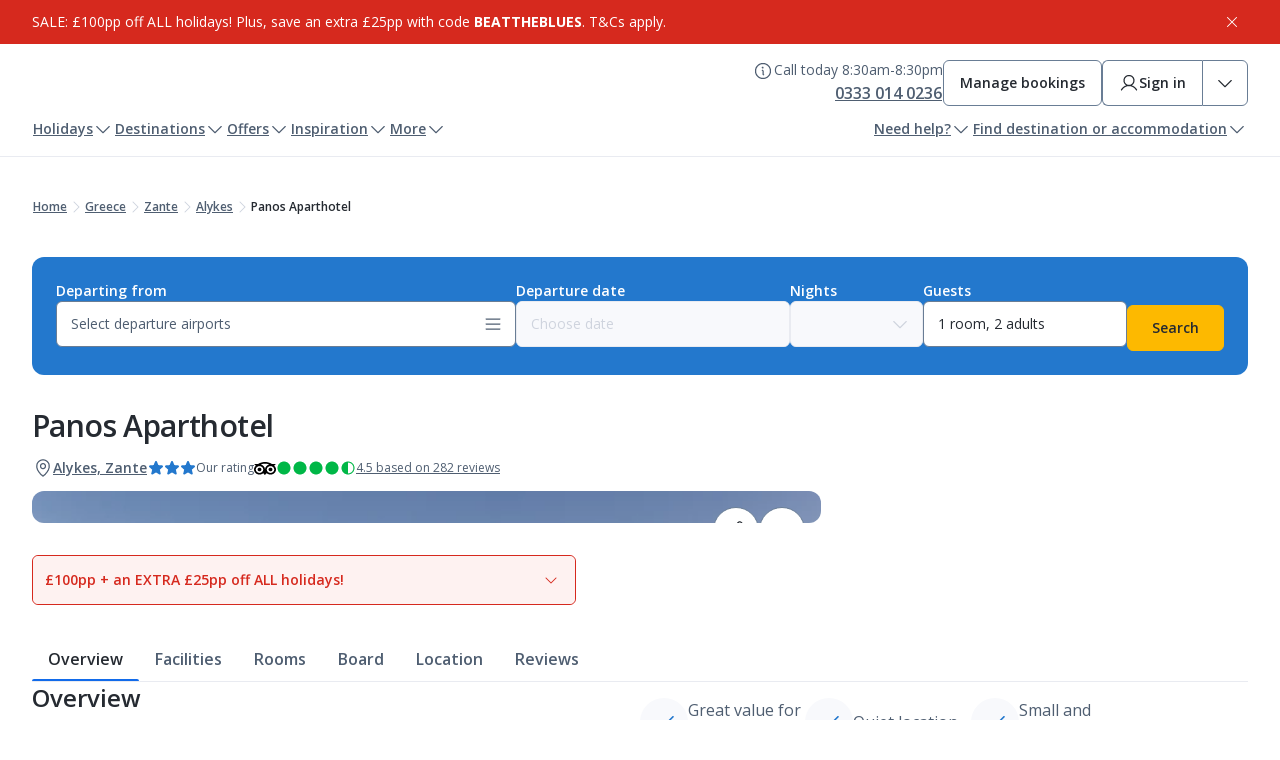

--- FILE ---
content_type: text/html; charset=utf-8
request_url: https://www.jet2holidays.com/greece/zante/alykes/panos-aparthotel
body_size: 126362
content:
<!DOCTYPE html><html lang="en" class="__className_67e863"><head><meta charSet="utf-8"/><meta name="viewport" content="width=device-width, initial-scale=1"/><script>
// akam-sw.js install script version 1.3.6
"serviceWorker"in navigator&&"find"in[]&&function(){var e=new Promise(function(e){"complete"===document.readyState||!1?e():(window.addEventListener("load",function(){e()}),setTimeout(function(){"complete"!==document.readyState&&e()},1e4))}),n=window.akamServiceWorkerInvoked,r="1.3.6";if(n)aka3pmLog("akam-setup already invoked");else{window.akamServiceWorkerInvoked=!0,window.aka3pmLog=function(){window.akamServiceWorkerDebug&&console.log.apply(console,arguments)};function o(e){(window.BOOMR_mq=window.BOOMR_mq||[]).push(["addVar",{"sm.sw.s":e,"sm.sw.v":r}])}var i="/akam-sw.js",a=new Map;navigator.serviceWorker.addEventListener("message",function(e){var n,r,o=e.data;if(o.isAka3pm)if(o.command){var i=(n=o.command,(r=a.get(n))&&r.length>0?r.shift():null);i&&i(e.data.response)}else if(o.commandToClient)switch(o.commandToClient){case"enableDebug":window.akamServiceWorkerDebug||(window.akamServiceWorkerDebug=!0,aka3pmLog("Setup script debug enabled via service worker message"),v());break;case"boomerangMQ":o.payload&&(window.BOOMR_mq=window.BOOMR_mq||[]).push(o.payload)}aka3pmLog("akam-sw message: "+JSON.stringify(e.data))});var t=function(e){return new Promise(function(n){var r,o;r=e.command,o=n,a.has(r)||a.set(r,[]),a.get(r).push(o),navigator.serviceWorker.controller&&(e.isAka3pm=!0,navigator.serviceWorker.controller.postMessage(e))})},c=function(e){return t({command:"navTiming",navTiming:e})},s=null,m={},d=function(){var e=i;return s&&(e+="?othersw="+encodeURIComponent(s)),function(e,n){return new Promise(function(r,i){aka3pmLog("Registering service worker with URL: "+e),navigator.serviceWorker.register(e,n).then(function(e){aka3pmLog("ServiceWorker registration successful with scope: ",e.scope),r(e),o(1)}).catch(function(e){aka3pmLog("ServiceWorker registration failed: ",e),o(0),i(e)})})}(e,m)},g=navigator.serviceWorker.__proto__.register;if(navigator.serviceWorker.__proto__.register=function(n,r){return n.includes(i)?g.call(this,n,r):(aka3pmLog("Overriding registration of service worker for: "+n),s=new URL(n,window.location.href),m=r,navigator.serviceWorker.controller?new Promise(function(n,r){var o=navigator.serviceWorker.controller.scriptURL;if(o.includes(i)){var a=encodeURIComponent(s);o.includes(a)?(aka3pmLog("Cancelling registration as we already integrate other SW: "+s),navigator.serviceWorker.getRegistration().then(function(e){n(e)})):e.then(function(){aka3pmLog("Unregistering existing 3pm service worker"),navigator.serviceWorker.getRegistration().then(function(e){e.unregister().then(function(){return d()}).then(function(e){n(e)}).catch(function(e){r(e)})})})}else aka3pmLog("Cancelling registration as we already have akam-sw.js installed"),navigator.serviceWorker.getRegistration().then(function(e){n(e)})}):g.call(this,n,r))},navigator.serviceWorker.controller){var u=navigator.serviceWorker.controller.scriptURL;u.includes("/akam-sw.js")||u.includes("/akam-sw-preprod.js")||u.includes("/threepm-sw.js")||(aka3pmLog("Detected existing service worker. Removing and re-adding inside akam-sw.js"),s=new URL(u,window.location.href),e.then(function(){navigator.serviceWorker.getRegistration().then(function(e){m={scope:e.scope},e.unregister(),d()})}))}else e.then(function(){window.akamServiceWorkerPreprod&&(i="/akam-sw-preprod.js"),d()});if(window.performance){var w=window.performance.timing,l=w.responseEnd-w.responseStart;c(l)}e.then(function(){t({command:"pageLoad"})});var k=!1;function v(){window.akamServiceWorkerDebug&&!k&&(k=!0,aka3pmLog("Initializing debug functions at window scope"),window.aka3pmInjectSwPolicy=function(e){return t({command:"updatePolicy",policy:e})},window.aka3pmDisableInjectedPolicy=function(){return t({command:"disableInjectedPolicy"})},window.aka3pmDeleteInjectedPolicy=function(){return t({command:"deleteInjectedPolicy"})},window.aka3pmGetStateAsync=function(){return t({command:"getState"})},window.aka3pmDumpState=function(){aka3pmGetStateAsync().then(function(e){aka3pmLog(JSON.stringify(e,null,"\t"))})},window.aka3pmInjectTiming=function(e){return c(e)},window.aka3pmUpdatePolicyFromNetwork=function(){return t({command:"pullPolicyFromNetwork"})})}v()}}();</script>
<script type="text/javascript" src="/ruxitagentjs_ICA15789NPRTUVXfqrux_10327251022105625.js" data-dtconfig="rid=RID_-1680069605|rpid=-575528405|domain=jet2holidays.com|reportUrl=https://bf48678fcx.bf.dynatrace.com/bf|app=bca9adca9f5183d9|cors=1|owasp=1|featureHash=ICA15789NPRTUVXfqrux|rdnt=1|uxrgce=1|cuc=47r20ju7|mel=100000|expw=1|dpvc=1|lastModification=1768376474814|tp=500,50,0|srbbv=2|agentUri=/ruxitagentjs_ICA15789NPRTUVXfqrux_10327251022105625.js" data-config='{"revision":1768376474814,"beaconUri":"https://bf48678fcx.bf.dynatrace.com/bf","agentUri":"/ruxitagentjs_ICA15789NPRTUVXfqrux_10327251022105625.js","environmentId":"47r20ju7","modules":"ICA15789NPRTUVXfqrux"}' data-envconfig='{"tracestateKeyPrefix":"a8180063-f1b1db25"}' data-appconfig='{"app":"bca9adca9f5183d9"}'></script><link rel="preload" as="image" href="https://delivery-p121852-e1208888.adobeaemcloud.com/adobe/assets/urn:aaid:aem:790c4864-9c41-4e8c-a7de-f9231cbf39eb/as/brand-logo.jpg" fetchPriority="high"/><link rel="preload" as="image" imageSrcSet="https://media.jet2.com/is/image/jet2/ZTH_73232_Panos_Aparthotel_0719_08?wid=256&amp;qlt=85&amp;dpr=off 256w, https://media.jet2.com/is/image/jet2/ZTH_73232_Panos_Aparthotel_0719_08?wid=384&amp;qlt=85&amp;dpr=off 384w, https://media.jet2.com/is/image/jet2/ZTH_73232_Panos_Aparthotel_0719_08?wid=640&amp;qlt=85&amp;dpr=off 640w, https://media.jet2.com/is/image/jet2/ZTH_73232_Panos_Aparthotel_0719_08?wid=750&amp;qlt=85&amp;dpr=off 750w, https://media.jet2.com/is/image/jet2/ZTH_73232_Panos_Aparthotel_0719_08?wid=828&amp;qlt=85&amp;dpr=off 828w, https://media.jet2.com/is/image/jet2/ZTH_73232_Panos_Aparthotel_0719_08?wid=1080&amp;qlt=85&amp;dpr=off 1080w, https://media.jet2.com/is/image/jet2/ZTH_73232_Panos_Aparthotel_0719_08?wid=1200&amp;qlt=85&amp;dpr=off 1200w, https://media.jet2.com/is/image/jet2/ZTH_73232_Panos_Aparthotel_0719_08?wid=1920&amp;qlt=85&amp;dpr=off 1920w, https://media.jet2.com/is/image/jet2/ZTH_73232_Panos_Aparthotel_0719_08?wid=2048&amp;qlt=85&amp;dpr=off 2048w, https://media.jet2.com/is/image/jet2/ZTH_73232_Panos_Aparthotel_0719_08?wid=3840&amp;qlt=85&amp;dpr=off 3840w" imageSizes="(max-width: 768px) 100vw, (max-width: 1200px) 50vw, 33vw"/><link rel="preload" as="image" imageSrcSet="https://media.jet2.com/is/image/jet2/ZTH_73232_Panos_Aparthotel_0719_05?wid=256&amp;qlt=85&amp;dpr=off 256w, https://media.jet2.com/is/image/jet2/ZTH_73232_Panos_Aparthotel_0719_05?wid=384&amp;qlt=85&amp;dpr=off 384w, https://media.jet2.com/is/image/jet2/ZTH_73232_Panos_Aparthotel_0719_05?wid=640&amp;qlt=85&amp;dpr=off 640w, https://media.jet2.com/is/image/jet2/ZTH_73232_Panos_Aparthotel_0719_05?wid=750&amp;qlt=85&amp;dpr=off 750w, https://media.jet2.com/is/image/jet2/ZTH_73232_Panos_Aparthotel_0719_05?wid=828&amp;qlt=85&amp;dpr=off 828w, https://media.jet2.com/is/image/jet2/ZTH_73232_Panos_Aparthotel_0719_05?wid=1080&amp;qlt=85&amp;dpr=off 1080w, https://media.jet2.com/is/image/jet2/ZTH_73232_Panos_Aparthotel_0719_05?wid=1200&amp;qlt=85&amp;dpr=off 1200w, https://media.jet2.com/is/image/jet2/ZTH_73232_Panos_Aparthotel_0719_05?wid=1920&amp;qlt=85&amp;dpr=off 1920w, https://media.jet2.com/is/image/jet2/ZTH_73232_Panos_Aparthotel_0719_05?wid=2048&amp;qlt=85&amp;dpr=off 2048w, https://media.jet2.com/is/image/jet2/ZTH_73232_Panos_Aparthotel_0719_05?wid=3840&amp;qlt=85&amp;dpr=off 3840w" imageSizes="(max-width: 768px) 100vw, (max-width: 1200px) 50vw, 33vw"/><link rel="preload" as="image" imageSrcSet="https://media.jet2.com/is/image/jet2/ZTH_73232_Panos_Aparthotel_0719_06?wid=256&amp;qlt=85&amp;dpr=off 256w, https://media.jet2.com/is/image/jet2/ZTH_73232_Panos_Aparthotel_0719_06?wid=384&amp;qlt=85&amp;dpr=off 384w, https://media.jet2.com/is/image/jet2/ZTH_73232_Panos_Aparthotel_0719_06?wid=640&amp;qlt=85&amp;dpr=off 640w, https://media.jet2.com/is/image/jet2/ZTH_73232_Panos_Aparthotel_0719_06?wid=750&amp;qlt=85&amp;dpr=off 750w, https://media.jet2.com/is/image/jet2/ZTH_73232_Panos_Aparthotel_0719_06?wid=828&amp;qlt=85&amp;dpr=off 828w, https://media.jet2.com/is/image/jet2/ZTH_73232_Panos_Aparthotel_0719_06?wid=1080&amp;qlt=85&amp;dpr=off 1080w, https://media.jet2.com/is/image/jet2/ZTH_73232_Panos_Aparthotel_0719_06?wid=1200&amp;qlt=85&amp;dpr=off 1200w, https://media.jet2.com/is/image/jet2/ZTH_73232_Panos_Aparthotel_0719_06?wid=1920&amp;qlt=85&amp;dpr=off 1920w, https://media.jet2.com/is/image/jet2/ZTH_73232_Panos_Aparthotel_0719_06?wid=2048&amp;qlt=85&amp;dpr=off 2048w, https://media.jet2.com/is/image/jet2/ZTH_73232_Panos_Aparthotel_0719_06?wid=3840&amp;qlt=85&amp;dpr=off 3840w" imageSizes="(max-width: 768px) 100vw, (max-width: 1200px) 50vw, 33vw"/><link rel="preload" as="image" href="https://maps.googleapis.com/maps/api/staticmap?center=37.841494000000000,20.755001000000000&amp;zoom=12&amp;size=688x482&amp;markers=icon:https://media.jet2.com/is/image/jet2/hotel-marker?$ICON-PNG$%7C37.841494000000000,20.755001000000000&amp;client=gme-jet2&amp;signature=2AEk-jhCi83L4H1O2EWKLcgf8vw="/><link rel="preload" as="image" imageSrcSet="https://media.jet2.com/is/image/jet2/ZTH_73232_Panos_Aparthotel_0719_10?wid=256&amp;qlt=85&amp;dpr=off 256w, https://media.jet2.com/is/image/jet2/ZTH_73232_Panos_Aparthotel_0719_10?wid=384&amp;qlt=85&amp;dpr=off 384w, https://media.jet2.com/is/image/jet2/ZTH_73232_Panos_Aparthotel_0719_10?wid=640&amp;qlt=85&amp;dpr=off 640w, https://media.jet2.com/is/image/jet2/ZTH_73232_Panos_Aparthotel_0719_10?wid=750&amp;qlt=85&amp;dpr=off 750w, https://media.jet2.com/is/image/jet2/ZTH_73232_Panos_Aparthotel_0719_10?wid=828&amp;qlt=85&amp;dpr=off 828w, https://media.jet2.com/is/image/jet2/ZTH_73232_Panos_Aparthotel_0719_10?wid=1080&amp;qlt=85&amp;dpr=off 1080w, https://media.jet2.com/is/image/jet2/ZTH_73232_Panos_Aparthotel_0719_10?wid=1200&amp;qlt=85&amp;dpr=off 1200w, https://media.jet2.com/is/image/jet2/ZTH_73232_Panos_Aparthotel_0719_10?wid=1920&amp;qlt=85&amp;dpr=off 1920w, https://media.jet2.com/is/image/jet2/ZTH_73232_Panos_Aparthotel_0719_10?wid=2048&amp;qlt=85&amp;dpr=off 2048w, https://media.jet2.com/is/image/jet2/ZTH_73232_Panos_Aparthotel_0719_10?wid=3840&amp;qlt=85&amp;dpr=off 3840w" imageSizes="(max-width: 768px) 100vw, (max-width: 1200px) 50vw, 33vw"/><link rel="preload" as="image" imageSrcSet="https://media.jet2.com/is/image/jet2/ZTH_73232_PANOS_APARTHOTEL_1015_11?wid=256&amp;qlt=85&amp;dpr=off 256w, https://media.jet2.com/is/image/jet2/ZTH_73232_PANOS_APARTHOTEL_1015_11?wid=384&amp;qlt=85&amp;dpr=off 384w, https://media.jet2.com/is/image/jet2/ZTH_73232_PANOS_APARTHOTEL_1015_11?wid=640&amp;qlt=85&amp;dpr=off 640w, https://media.jet2.com/is/image/jet2/ZTH_73232_PANOS_APARTHOTEL_1015_11?wid=750&amp;qlt=85&amp;dpr=off 750w, https://media.jet2.com/is/image/jet2/ZTH_73232_PANOS_APARTHOTEL_1015_11?wid=828&amp;qlt=85&amp;dpr=off 828w, https://media.jet2.com/is/image/jet2/ZTH_73232_PANOS_APARTHOTEL_1015_11?wid=1080&amp;qlt=85&amp;dpr=off 1080w, https://media.jet2.com/is/image/jet2/ZTH_73232_PANOS_APARTHOTEL_1015_11?wid=1200&amp;qlt=85&amp;dpr=off 1200w, https://media.jet2.com/is/image/jet2/ZTH_73232_PANOS_APARTHOTEL_1015_11?wid=1920&amp;qlt=85&amp;dpr=off 1920w, https://media.jet2.com/is/image/jet2/ZTH_73232_PANOS_APARTHOTEL_1015_11?wid=2048&amp;qlt=85&amp;dpr=off 2048w, https://media.jet2.com/is/image/jet2/ZTH_73232_PANOS_APARTHOTEL_1015_11?wid=3840&amp;qlt=85&amp;dpr=off 3840w" imageSizes="(max-width: 768px) 100vw, (max-width: 1200px) 50vw, 33vw"/><link rel="preload" as="image" imageSrcSet="https://media.jet2.com/is/image/jet2/ZTH_73232_PANOS_APARTHOTEL_1015_10?wid=256&amp;qlt=85&amp;dpr=off 256w, https://media.jet2.com/is/image/jet2/ZTH_73232_PANOS_APARTHOTEL_1015_10?wid=384&amp;qlt=85&amp;dpr=off 384w, https://media.jet2.com/is/image/jet2/ZTH_73232_PANOS_APARTHOTEL_1015_10?wid=640&amp;qlt=85&amp;dpr=off 640w, https://media.jet2.com/is/image/jet2/ZTH_73232_PANOS_APARTHOTEL_1015_10?wid=750&amp;qlt=85&amp;dpr=off 750w, https://media.jet2.com/is/image/jet2/ZTH_73232_PANOS_APARTHOTEL_1015_10?wid=828&amp;qlt=85&amp;dpr=off 828w, https://media.jet2.com/is/image/jet2/ZTH_73232_PANOS_APARTHOTEL_1015_10?wid=1080&amp;qlt=85&amp;dpr=off 1080w, https://media.jet2.com/is/image/jet2/ZTH_73232_PANOS_APARTHOTEL_1015_10?wid=1200&amp;qlt=85&amp;dpr=off 1200w, https://media.jet2.com/is/image/jet2/ZTH_73232_PANOS_APARTHOTEL_1015_10?wid=1920&amp;qlt=85&amp;dpr=off 1920w, https://media.jet2.com/is/image/jet2/ZTH_73232_PANOS_APARTHOTEL_1015_10?wid=2048&amp;qlt=85&amp;dpr=off 2048w, https://media.jet2.com/is/image/jet2/ZTH_73232_PANOS_APARTHOTEL_1015_10?wid=3840&amp;qlt=85&amp;dpr=off 3840w" imageSizes="(max-width: 768px) 100vw, (max-width: 1200px) 50vw, 33vw"/><link rel="preload" as="image" imageSrcSet="https://media.jet2.com/is/image/jet2/ZTH_73232_PANOS_APARTHOTEL_1015_14?wid=256&amp;qlt=85&amp;dpr=off 256w, https://media.jet2.com/is/image/jet2/ZTH_73232_PANOS_APARTHOTEL_1015_14?wid=384&amp;qlt=85&amp;dpr=off 384w, https://media.jet2.com/is/image/jet2/ZTH_73232_PANOS_APARTHOTEL_1015_14?wid=640&amp;qlt=85&amp;dpr=off 640w, https://media.jet2.com/is/image/jet2/ZTH_73232_PANOS_APARTHOTEL_1015_14?wid=750&amp;qlt=85&amp;dpr=off 750w, https://media.jet2.com/is/image/jet2/ZTH_73232_PANOS_APARTHOTEL_1015_14?wid=828&amp;qlt=85&amp;dpr=off 828w, https://media.jet2.com/is/image/jet2/ZTH_73232_PANOS_APARTHOTEL_1015_14?wid=1080&amp;qlt=85&amp;dpr=off 1080w, https://media.jet2.com/is/image/jet2/ZTH_73232_PANOS_APARTHOTEL_1015_14?wid=1200&amp;qlt=85&amp;dpr=off 1200w, https://media.jet2.com/is/image/jet2/ZTH_73232_PANOS_APARTHOTEL_1015_14?wid=1920&amp;qlt=85&amp;dpr=off 1920w, https://media.jet2.com/is/image/jet2/ZTH_73232_PANOS_APARTHOTEL_1015_14?wid=2048&amp;qlt=85&amp;dpr=off 2048w, https://media.jet2.com/is/image/jet2/ZTH_73232_PANOS_APARTHOTEL_1015_14?wid=3840&amp;qlt=85&amp;dpr=off 3840w" imageSizes="(max-width: 768px) 100vw, (max-width: 1200px) 50vw, 33vw"/><link rel="stylesheet" href="/_next/static/css/3b25b643756c8bb4.css" data-precedence="next"/><link rel="stylesheet" href="/_next/static/css/f0673b419b19a172.css" data-precedence="next"/><link rel="preload" as="script" fetchPriority="low" href="/_next/static/chunks/webpack-db51f592fecf542c.js"/><script src="/_next/static/chunks/4bd1b696-d2540a008880a140.js" async=""></script><script src="/_next/static/chunks/684-c97947bff894f106.js" async=""></script><script src="/_next/static/chunks/main-app-9d4871ad5e5fc79e.js" async=""></script><script src="/_next/static/chunks/app/global-error-e6e21e8c8090bd16.js" async=""></script><script src="/_next/static/chunks/197-79e8225d90e02ea5.js" async=""></script><script src="/_next/static/chunks/app/layout-65b5bb29a4065323.js" async=""></script><script src="/_next/static/chunks/app/not-found-5102d21ea13e067a.js" async=""></script><script src="/_next/static/chunks/0cf92abd-cb4925dae556f6d3.js" async=""></script><script src="/_next/static/chunks/b565c1ae-d86b3bfda6e53d83.js" async=""></script><script src="/_next/static/chunks/588a0f3a-d9e7f412dd17e5d9.js" async=""></script><script src="/_next/static/chunks/183-19bb6de825688246.js" async=""></script><script src="/_next/static/chunks/812-105bc0bcaab8f63b.js" async=""></script><script src="/_next/static/chunks/app/%5Blevel-one%5D/%5Blevel-two%5D/%5Blevel-three%5D/%5Bhotel%5D/page-b38be8614f054026.js" async=""></script><link rel="preload" href="https://cdn-ukwest.onetrust.com/scripttemplates/otSDKStub.js" as="script"/><meta name="next-size-adjust" content=""/><title>Panos Aparthotel - Alykes hotels | Jet2holidays</title><meta name="description" content="Jet2holidays offer ATOL protected package holidays at Panos Aparthotel.  Book your Jet2holiday including flights, accommodation and transfers for just £60pp deposit."/><link rel="canonical" href="https://www.jet2holidays.com/greece/zante/alykes/panos-aparthotel"/><script>document.querySelectorAll('body link[rel="icon"], body link[rel="apple-touch-icon"]').forEach(el => document.head.appendChild(el))</script><script src="/_next/static/chunks/polyfills-42372ed130431b0a.js" noModule=""></script>
<script>(window.BOOMR_mq=window.BOOMR_mq||[]).push(["addVar",{"rua.upush":"false","rua.cpush":"false","rua.upre":"false","rua.cpre":"false","rua.uprl":"false","rua.cprl":"false","rua.cprf":"false","rua.trans":"SJ-d42b897f-6549-4a2d-aa79-b7100cec9572","rua.cook":"false","rua.ims":"false","rua.ufprl":"false","rua.cfprl":"false","rua.isuxp":"false","rua.texp":"norulematch","rua.ceh":"false","rua.ueh":"false","rua.ieh.st":"0"}]);</script>
                              <script>!function(a){var e="https://s.go-mpulse.net/boomerang/",t="addEventListener";if("False"=="True")a.BOOMR_config=a.BOOMR_config||{},a.BOOMR_config.PageParams=a.BOOMR_config.PageParams||{},a.BOOMR_config.PageParams.pci=!0,e="https://s2.go-mpulse.net/boomerang/";if(window.BOOMR_API_key="ETNSH-4BAA8-32W2C-47YMH-H78U8",function(){function n(e){a.BOOMR_onload=e&&e.timeStamp||(new Date).getTime()}if(!a.BOOMR||!a.BOOMR.version&&!a.BOOMR.snippetExecuted){a.BOOMR=a.BOOMR||{},a.BOOMR.snippetExecuted=!0;var i,_,o,r=document.createElement("iframe");if(a[t])a[t]("load",n,!1);else if(a.attachEvent)a.attachEvent("onload",n);r.src="javascript:void(0)",r.title="",r.role="presentation",(r.frameElement||r).style.cssText="width:0;height:0;border:0;display:none;",o=document.getElementsByTagName("script")[0],o.parentNode.insertBefore(r,o);try{_=r.contentWindow.document}catch(O){i=document.domain,r.src="javascript:var d=document.open();d.domain='"+i+"';void(0);",_=r.contentWindow.document}_.open()._l=function(){var a=this.createElement("script");if(i)this.domain=i;a.id="boomr-if-as",a.src=e+"ETNSH-4BAA8-32W2C-47YMH-H78U8",BOOMR_lstart=(new Date).getTime(),this.body.appendChild(a)},_.write("<bo"+'dy onload="document._l();">'),_.close()}}(),"".length>0)if(a&&"performance"in a&&a.performance&&"function"==typeof a.performance.setResourceTimingBufferSize)a.performance.setResourceTimingBufferSize();!function(){if(BOOMR=a.BOOMR||{},BOOMR.plugins=BOOMR.plugins||{},!BOOMR.plugins.AK){var e="false"=="true"?1:0,t="",n="amkm3oqxjyepa2ln3bsa-f-8dad7964d-clientnsv4-s.akamaihd.net",i="false"=="true"?2:1,_={"ak.v":"39","ak.cp":"199523","ak.ai":parseInt("120262",10),"ak.ol":"0","ak.cr":8,"ak.ipv":4,"ak.proto":"h2","ak.rid":"4ef5551f","ak.r":42224,"ak.a2":e,"ak.m":"a","ak.n":"essl","ak.bpcip":"3.20.205.0","ak.cport":43542,"ak.gh":"23.66.124.174","ak.quicv":"","ak.tlsv":"tls1.3","ak.0rtt":"","ak.0rtt.ed":"","ak.csrc":"-","ak.acc":"","ak.t":"1768806500","ak.ak":"hOBiQwZUYzCg5VSAfCLimQ==48TtIPbCzAUDTanEteiBsqr68SdYfCRC33X/J20ym+Z3WhKprkdoO9EQqZt3vRqnbiNgnd/XAHq8o500kK/dSKoUznuZNRVGRNv7gRFj7UXxFBfWi7DzzZEm8HHmUV+MIJM0MLD74fTXn85L0vH1jo9AHX+t7+0vk3qheULi4szQl/VZdODSKyWyBMZqpOucasGlTfhaRoZVuMSNjZgjhfnJ3Ww167/25zgX85htDXEDy27J0S0J09NlA2ytUnKjA+Aej+xUpHktM5d1UohDMhfMHPQdJWNz3vfV1pVMwV6EjHH7g2ThML1M3Gv1aX5npHs0b0Fy9DaKbZ4FdzhonRjrd21+MDw2SwvFFLpV/GL9b2sVyP+pADdpqAxXTzj7uWOT+Sf+74q1CqhxA+RGa90jw3DGur7LBlHbLpI2tao=","ak.pv":"571","ak.dpoabenc":"","ak.tf":i};if(""!==t)_["ak.ruds"]=t;var o={i:!1,av:function(e){var t="http.initiator";if(e&&(!e[t]||"spa_hard"===e[t]))_["ak.feo"]=void 0!==a.aFeoApplied?1:0,BOOMR.addVar(_)},rv:function(){var a=["ak.bpcip","ak.cport","ak.cr","ak.csrc","ak.gh","ak.ipv","ak.m","ak.n","ak.ol","ak.proto","ak.quicv","ak.tlsv","ak.0rtt","ak.0rtt.ed","ak.r","ak.acc","ak.t","ak.tf"];BOOMR.removeVar(a)}};BOOMR.plugins.AK={akVars:_,akDNSPreFetchDomain:n,init:function(){if(!o.i){var a=BOOMR.subscribe;a("before_beacon",o.av,null,null),a("onbeacon",o.rv,null,null),o.i=!0}return this},is_complete:function(){return!0}}}}()}(window);</script></head><body><div hidden=""><!--$--><!--/$--></div><div data-theme="holidays"><div style="background-color:var(--color-red-base)" data-testid="infoBar" class="_box_m6rpl_1 _info-bar_408839a" role="status" aria-live="polite" aria-label="Information bar"><div class="_content_4c29835" data-testid="info-bar-content" aria-label="Information bar content"><span class="_richText_db5df78 _rich-text_1b1ca63"><p>SALE: £100pp off ALL holidays! Plus, save an extra £25pp with code <strong>BEATTHEBLUES</strong>. T&amp;Cs apply.</p></span><button class="_base_123yd_8 _sm_123yd_45 _icon-only_123yd_50 _button_fc6f793" aria-label="Close information bar"><span class="_icon_123yd_50"><svg width="20" height="20" viewBox="0 0 20 20" fill="none" xmlns="http://www.w3.org/2000/svg" class="_base_idpqm_8 _sm_idpqm_44"><path d="M16.0672 15.1828C16.1253 15.2409 16.1713 15.3098 16.2027 15.3857C16.2342 15.4616 16.2503 15.5429 16.2503 15.625C16.2503 15.7071 16.2342 15.7884 16.2027 15.8643C16.1713 15.9402 16.1253 16.0091 16.0672 16.0672C16.0091 16.1253 15.9402 16.1713 15.8643 16.2027C15.7884 16.2342 15.7071 16.2503 15.625 16.2503C15.5429 16.2503 15.4616 16.2342 15.3857 16.2027C15.3098 16.1713 15.2409 16.1253 15.1828 16.0672L10 10.8836L4.81719 16.0672C4.69991 16.1845 4.54085 16.2503 4.375 16.2503C4.20915 16.2503 4.05009 16.1845 3.93281 16.0672C3.81554 15.9499 3.74965 15.7908 3.74965 15.625C3.74965 15.4591 3.81554 15.3001 3.93281 15.1828L9.11641 10L3.93281 4.81718C3.81554 4.69991 3.74965 4.54085 3.74965 4.375C3.74965 4.20914 3.81554 4.05008 3.93281 3.93281C4.05009 3.81553 4.20915 3.74965 4.375 3.74965C4.54085 3.74965 4.69991 3.81553 4.81719 3.93281L10 9.1164L15.1828 3.93281C15.3001 3.81553 15.4591 3.74965 15.625 3.74965C15.7909 3.74965 15.9499 3.81553 16.0672 3.93281C16.1845 4.05008 16.2503 4.20914 16.2503 4.375C16.2503 4.54085 16.1845 4.69991 16.0672 4.81718L10.8836 10L16.0672 15.1828Z" fill="currentColor"></path></svg></span></button></div></div><header class="_header_e386b57"><div class="_headerContainer_317642b"><div class="_stack_1upzf_1 _mobile--align-stretch_1upzf_16 _desktop--align-stretch_1upzf_34" style="gap:var(--spacing-sm)"><div class="_topSection_da9fbf3"><a href="/" class="_logo_412ac1a"><img src="https://delivery-p121852-e1208888.adobeaemcloud.com/adobe/assets/urn:aaid:aem:790c4864-9c41-4e8c-a7de-f9231cbf39eb/as/brand-logo.jpg" alt="" fetchPriority="high" loading="eager"/></a><div><div class="_desktopOnly_e8a34c8"><div class="_desktopOnly_07fe167"><div class="_inline_cvabk_1" style="gap:var(--spacing-lg)"><div class="_tooltipContainer_31a4296"><div class="_inline_cvabk_1 _align--start_cvabk_8" style="gap:var(--spacing-xs)"><button class="_base_123yd_8 _md_123yd_54 _icon-only_123yd_50 _tooltip_ab5f081" aria-label="Call Centre Hours" data-state="closed" aria-expanded="false"><span class="_icon_123yd_50"><svg width="20" height="20" viewBox="0 0 20 20" fill="none" xmlns="http://www.w3.org/2000/svg" class="_base_idpqm_8 _md_idpqm_49"><path d="M10 1.875C8.39303 1.875 6.82214 2.35152 5.486 3.24431C4.14985 4.1371 3.10844 5.40605 2.49348 6.8907C1.87852 8.37535 1.71762 10.009 2.03112 11.5851C2.34463 13.1612 3.11846 14.6089 4.25476 15.7452C5.39106 16.8815 6.8388 17.6554 8.4149 17.9689C9.99099 18.2824 11.6247 18.1215 13.1093 17.5065C14.594 16.8916 15.8629 15.8502 16.7557 14.514C17.6485 13.1779 18.125 11.607 18.125 10C18.1227 7.84581 17.266 5.78051 15.7427 4.25727C14.2195 2.73403 12.1542 1.87727 10 1.875ZM10 16.875C8.64026 16.875 7.31105 16.4718 6.18046 15.7164C5.04987 14.9609 4.16868 13.8872 3.64833 12.6309C3.12798 11.3747 2.99183 9.99237 3.2571 8.65875C3.52238 7.32513 4.17716 6.10013 5.13864 5.13864C6.10013 4.17716 7.32514 3.52237 8.65876 3.2571C9.99238 2.99183 11.3747 3.12798 12.631 3.64833C13.8872 4.16868 14.9609 5.04987 15.7164 6.18045C16.4718 7.31104 16.875 8.64025 16.875 10C16.8729 11.8227 16.1479 13.5702 14.8591 14.8591C13.5702 16.1479 11.8227 16.8729 10 16.875ZM11.25 13.75C11.25 13.9158 11.1842 14.0747 11.0669 14.1919C10.9497 14.3092 10.7908 14.375 10.625 14.375C10.2935 14.375 9.97554 14.2433 9.74112 14.0089C9.5067 13.7745 9.375 13.4565 9.375 13.125V10C9.20924 10 9.05027 9.93415 8.93306 9.81694C8.81585 9.69973 8.75 9.54076 8.75 9.375C8.75 9.20924 8.81585 9.05027 8.93306 8.93306C9.05027 8.81585 9.20924 8.75 9.375 8.75C9.70652 8.75 10.0245 8.8817 10.2589 9.11612C10.4933 9.35054 10.625 9.66848 10.625 10V13.125C10.7908 13.125 10.9497 13.1908 11.0669 13.3081C11.1842 13.4253 11.25 13.5842 11.25 13.75ZM8.75 6.5625C8.75 6.37708 8.80499 6.19582 8.908 6.04165C9.01101 5.88748 9.15743 5.76732 9.32874 5.69636C9.50004 5.62541 9.68854 5.60684 9.8704 5.64301C10.0523 5.67919 10.2193 5.76848 10.3504 5.89959C10.4815 6.0307 10.5708 6.19775 10.607 6.3796C10.6432 6.56146 10.6246 6.74996 10.5536 6.92127C10.4827 7.09257 10.3625 7.23899 10.2084 7.342C10.0542 7.44502 9.87292 7.5 9.6875 7.5C9.43886 7.5 9.20041 7.40123 9.02459 7.22541C8.84878 7.0496 8.75 6.81114 8.75 6.5625Z" fill="currentColor"></path></svg></span></button><div class="_callCenterContent_6b689a1"><p class="_base_1wubf_8 _secondary_1wubf_16 _md_1wubf_42 _regular_1wubf_32 _constrain-width_1wubf_72" data-testid="opening-hours">Call today 8:30am-8:30pm</p><a class="_base_123yd_8 _lg_123yd_63 _button_107ax_8 _secondary_107ax_27 _compact_107ax_42 _phoneNumber_53c594f" href="tel:0333 014 0236" aria-label="0333 014 0236"><span class="_label_123yd_80">0333 014 0236</span></a></div></div></div><a class="_base_123yd_8 _md_123yd_54 _button_17u6d_8 _secondary_17u6d_29" href="/mmb/direct/login" aria-label="Manage bookings"><span class="_label_123yd_80">Manage bookings</span></a><div role="group" aria-label="MyJet2 actions" class="_group_f588e16"><a class="_base_123yd_8 _md_123yd_54 _button_bc7fd67 _left_f30ec32" href="/api/jet2/login/b2clogin" aria-label="Sign in" data-state="closed" aria-expanded="false"><span class="_icon_123yd_50"><svg width="20" height="20" viewBox="0 0 20 20" fill="none" xmlns="http://www.w3.org/2000/svg" class="_base_idpqm_8 _md_idpqm_49"><path d="M18.0406 16.5625C16.8508 14.5055 15.0172 13.0305 12.8773 12.3312C13.9358 11.7011 14.7582 10.741 15.2181 9.59827C15.6781 8.45554 15.7502 7.19343 15.4235 6.00574C15.0967 4.81805 14.3891 3.77045 13.4094 3.02384C12.4296 2.27722 11.2318 1.87286 10 1.87286C8.76818 1.87286 7.57042 2.27722 6.59065 3.02384C5.61088 3.77045 4.90328 4.81805 4.57652 6.00574C4.24976 7.19343 4.3219 8.45554 4.78187 9.59827C5.24183 10.741 6.06419 11.7011 7.12266 12.3312C4.98281 13.0297 3.14922 14.5047 1.95938 16.5625C1.91574 16.6336 1.8868 16.7128 1.87426 16.7953C1.86172 16.8778 1.86583 16.962 1.88635 17.0429C1.90687 17.1238 1.94339 17.1998 1.99375 17.2663C2.0441 17.3329 2.10728 17.3887 2.17955 17.4304C2.25182 17.4722 2.33172 17.499 2.41454 17.5094C2.49735 17.5198 2.58141 17.5134 2.66174 17.4908C2.74207 17.4682 2.81705 17.4296 2.88226 17.3776C2.94747 17.3255 3.00158 17.2608 3.04141 17.1875C4.51328 14.6437 7.11485 13.125 10 13.125C12.8852 13.125 15.4867 14.6437 16.9586 17.1875C16.9984 17.2608 17.0525 17.3255 17.1177 17.3776C17.183 17.4296 17.2579 17.4682 17.3383 17.4908C17.4186 17.5134 17.5026 17.5198 17.5855 17.5094C17.6683 17.499 17.7482 17.4722 17.8204 17.4304C17.8927 17.3887 17.9559 17.3329 18.0063 17.2663C18.0566 17.1998 18.0931 17.1238 18.1137 17.0429C18.1342 16.962 18.1383 16.8778 18.1257 16.7953C18.1132 16.7128 18.0843 16.6336 18.0406 16.5625ZM5.625 7.49999C5.625 6.6347 5.88159 5.78883 6.36232 5.06937C6.84305 4.3499 7.52633 3.78915 8.32576 3.45802C9.12519 3.12688 10.0049 3.04024 10.8535 3.20905C11.7022 3.37786 12.4817 3.79454 13.0936 4.4064C13.7054 5.01825 14.1221 5.7978 14.2909 6.64647C14.4597 7.49514 14.3731 8.3748 14.042 9.17423C13.7108 9.97366 13.1501 10.6569 12.4306 11.1377C11.7112 11.6184 10.8653 11.875 10 11.875C8.84006 11.8737 7.72798 11.4124 6.90778 10.5922C6.08758 9.77201 5.62624 8.65993 5.625 7.49999Z" fill="currentColor"></path></svg></span><span class="_label_123yd_80 _justify_123yd_86">Sign in</span></a><button class="_base_123yd_8 _md_123yd_54 _icon-only_123yd_50 _button_bc7fd67 _right_c5c22e3" aria-label="Expand myJet2 menu, collapsed" type="button" aria-haspopup="dialog" aria-expanded="false" aria-controls="radix-«R5dijrnetb»" data-state="closed"><span class="_icon_123yd_50"><svg width="20" height="20" viewBox="0 0 20 20" fill="none" xmlns="http://www.w3.org/2000/svg" class="_base_idpqm_8 _md_idpqm_49"><path d="M16.6922 7.94218L10.4422 14.1922C10.3841 14.2503 10.3152 14.2964 10.2393 14.3278C10.1635 14.3593 10.0821 14.3755 10 14.3755C9.91786 14.3755 9.83653 14.3593 9.76066 14.3278C9.68478 14.2964 9.61585 14.2503 9.55781 14.1922L3.30781 7.94218C3.19053 7.82491 3.12465 7.66585 3.12465 7.5C3.12465 7.33414 3.19053 7.17508 3.30781 7.05781C3.42508 6.94053 3.58414 6.87465 3.75 6.87465C3.91585 6.87465 4.07491 6.94053 4.19218 7.05781L10 12.8664L15.8078 7.05781C15.8659 6.99974 15.9348 6.95368 16.0107 6.92225C16.0866 6.89082 16.1679 6.87465 16.25 6.87465C16.3321 6.87465 16.4134 6.89082 16.4893 6.92225C16.5652 6.95368 16.6341 6.99974 16.6922 7.05781C16.7503 7.11588 16.7963 7.18482 16.8277 7.26069C16.8592 7.33656 16.8753 7.41787 16.8753 7.5C16.8753 7.58212 16.8592 7.66344 16.8277 7.73931C16.7963 7.81518 16.7503 7.88412 16.6922 7.94218Z" fill="currentColor"></path></svg></span></button></div></div></div></div><div class="_desktopHide_8ac8b8a"><div><div class="_inline_cvabk_1" style="gap:var(--spacing-md)"><button class="_base_123yd_8 _sm_123yd_45 _mobileButtons_6fff7f1" aria-label="Sign in" type="button" aria-haspopup="dialog" aria-expanded="false" aria-controls="radix-«R6ijrnetb»" data-state="closed"><span class="_icon_123yd_50"><svg width="20" height="20" viewBox="0 0 20 20" fill="none" xmlns="http://www.w3.org/2000/svg" class="_base_idpqm_8 _sm_idpqm_44"><path d="M18.0406 16.5625C16.8508 14.5055 15.0172 13.0305 12.8773 12.3312C13.9358 11.7011 14.7582 10.741 15.2181 9.59827C15.6781 8.45554 15.7502 7.19343 15.4235 6.00574C15.0967 4.81805 14.3891 3.77045 13.4094 3.02384C12.4296 2.27722 11.2318 1.87286 10 1.87286C8.76818 1.87286 7.57042 2.27722 6.59065 3.02384C5.61088 3.77045 4.90328 4.81805 4.57652 6.00574C4.24976 7.19343 4.3219 8.45554 4.78187 9.59827C5.24183 10.741 6.06419 11.7011 7.12266 12.3312C4.98281 13.0297 3.14922 14.5047 1.95938 16.5625C1.91574 16.6336 1.8868 16.7128 1.87426 16.7953C1.86172 16.8778 1.86583 16.962 1.88635 17.0429C1.90687 17.1238 1.94339 17.1998 1.99375 17.2663C2.0441 17.3329 2.10728 17.3887 2.17955 17.4304C2.25182 17.4722 2.33172 17.499 2.41454 17.5094C2.49735 17.5198 2.58141 17.5134 2.66174 17.4908C2.74207 17.4682 2.81705 17.4296 2.88226 17.3776C2.94747 17.3255 3.00158 17.2608 3.04141 17.1875C4.51328 14.6437 7.11485 13.125 10 13.125C12.8852 13.125 15.4867 14.6437 16.9586 17.1875C16.9984 17.2608 17.0525 17.3255 17.1177 17.3776C17.183 17.4296 17.2579 17.4682 17.3383 17.4908C17.4186 17.5134 17.5026 17.5198 17.5855 17.5094C17.6683 17.499 17.7482 17.4722 17.8204 17.4304C17.8927 17.3887 17.9559 17.3329 18.0063 17.2663C18.0566 17.1998 18.0931 17.1238 18.1137 17.0429C18.1342 16.962 18.1383 16.8778 18.1257 16.7953C18.1132 16.7128 18.0843 16.6336 18.0406 16.5625ZM5.625 7.49999C5.625 6.6347 5.88159 5.78883 6.36232 5.06937C6.84305 4.3499 7.52633 3.78915 8.32576 3.45802C9.12519 3.12688 10.0049 3.04024 10.8535 3.20905C11.7022 3.37786 12.4817 3.79454 13.0936 4.4064C13.7054 5.01825 14.1221 5.7978 14.2909 6.64647C14.4597 7.49514 14.3731 8.3748 14.042 9.17423C13.7108 9.97366 13.1501 10.6569 12.4306 11.1377C11.7112 11.6184 10.8653 11.875 10 11.875C8.84006 11.8737 7.72798 11.4124 6.90778 10.5922C6.08758 9.77201 5.62624 8.65993 5.625 7.49999Z" fill="currentColor"></path></svg></span><span class="_label_123yd_80 _justify_123yd_86">Sign in</span></button><button class="_base_123yd_8 _sm_123yd_45 _mobileButtons_6fff7f1" aria-label="Menu" aria-controls="«Raijrnetb»" aria-expanded="false"><span class="_icon_123yd_50"><svg width="20" height="20" viewBox="0 0 20 20" fill="none" xmlns="http://www.w3.org/2000/svg" class="_base_idpqm_8 _sm_idpqm_44"><path d="M17.5 10C17.5 10.1658 17.4342 10.3247 17.3169 10.4419C17.1997 10.5592 17.0408 10.625 16.875 10.625H3.125C2.95924 10.625 2.80027 10.5592 2.68306 10.4419C2.56585 10.3247 2.5 10.1658 2.5 10C2.5 9.83424 2.56585 9.67527 2.68306 9.55806C2.80027 9.44085 2.95924 9.375 3.125 9.375H16.875C17.0408 9.375 17.1997 9.44085 17.3169 9.55806C17.4342 9.67527 17.5 9.83424 17.5 10ZM3.125 5.625H16.875C17.0408 5.625 17.1997 5.55915 17.3169 5.44194C17.4342 5.32473 17.5 5.16576 17.5 5C17.5 4.83424 17.4342 4.67527 17.3169 4.55806C17.1997 4.44085 17.0408 4.375 16.875 4.375H3.125C2.95924 4.375 2.80027 4.44085 2.68306 4.55806C2.56585 4.67527 2.5 4.83424 2.5 5C2.5 5.16576 2.56585 5.32473 2.68306 5.44194C2.80027 5.55915 2.95924 5.625 3.125 5.625ZM16.875 14.375H3.125C2.95924 14.375 2.80027 14.4408 2.68306 14.5581C2.56585 14.6753 2.5 14.8342 2.5 15C2.5 15.1658 2.56585 15.3247 2.68306 15.4419C2.80027 15.5592 2.95924 15.625 3.125 15.625H16.875C17.0408 15.625 17.1997 15.5592 17.3169 15.4419C17.4342 15.3247 17.5 15.1658 17.5 15C17.5 14.8342 17.4342 14.6753 17.3169 14.5581C17.1997 14.4408 17.0408 14.375 16.875 14.375Z" fill="currentColor"></path></svg></span><span class="_label_123yd_80 _justify_123yd_86">Menu</span></button></div></div></div></div></div><div class="_desktopOnly_e8a34c8 _megaMenu_9276af6"><div><div class="_inline_cvabk_1 _justify--space-between_cvabk_33" style="gap:var(--spacing-md)"><nav aria-label="Main Navigation"><div class="_inline_cvabk_1 _dropdownContainer_9aee81a" style="gap:var(--spacing-lg)"><div><button class="_base_123yd_8 _md_123yd_54 _button_107ax_8 _secondary_107ax_27 _compact_107ax_42 _topNavItems_b8b036c" aria-label="Holidays" aria-controls="«R1cjrnetb»" aria-expanded="false"><span class="_label_123yd_80 _justify_123yd_86">Holidays</span><span class="_icon_123yd_50"><svg width="20" height="20" viewBox="0 0 20 20" fill="none" xmlns="http://www.w3.org/2000/svg" class="_base_idpqm_8 _md_idpqm_49"><path d="M16.6922 7.94218L10.4422 14.1922C10.3841 14.2503 10.3152 14.2964 10.2393 14.3278C10.1635 14.3593 10.0821 14.3755 10 14.3755C9.91786 14.3755 9.83653 14.3593 9.76066 14.3278C9.68478 14.2964 9.61585 14.2503 9.55781 14.1922L3.30781 7.94218C3.19053 7.82491 3.12465 7.66585 3.12465 7.5C3.12465 7.33414 3.19053 7.17508 3.30781 7.05781C3.42508 6.94053 3.58414 6.87465 3.75 6.87465C3.91585 6.87465 4.07491 6.94053 4.19218 7.05781L10 12.8664L15.8078 7.05781C15.8659 6.99974 15.9348 6.95368 16.0107 6.92225C16.0866 6.89082 16.1679 6.87465 16.25 6.87465C16.3321 6.87465 16.4134 6.89082 16.4893 6.92225C16.5652 6.95368 16.6341 6.99974 16.6922 7.05781C16.7503 7.11588 16.7963 7.18482 16.8277 7.26069C16.8592 7.33656 16.8753 7.41787 16.8753 7.5C16.8753 7.58212 16.8592 7.66344 16.8277 7.73931C16.7963 7.81518 16.7503 7.88412 16.6922 7.94218Z" fill="currentColor"></path></svg></span></button><div class="_subMenu_1e7550b" id="«R1cjrnetb»" data-align="start"><div class="_subMenuColumns_5143ef6"><div class="_column_cd1fb45" data-testid="menu-col-1"><div class="_stack_1upzf_1 _mobile--align-stretch_1upzf_16 _desktop--align-stretch_1upzf_34" style="gap:var(--spacing-xs)"><h3 class="_base_1i912_8 _primary_1i912_12 _sm_1i912_48" id="«Rb9cjrnetb»">Popular holiday types</h3><ul class="_navList_288940e" aria-labelledby="«Rb9cjrnetb»"><li><a class="_base_123yd_8 _md_123yd_54 _button_107ax_8 _secondary_107ax_27 _item_2dedb6c" href="/all-inclusive" aria-label="All Inclusive holidays"><span class="_label_123yd_80">All Inclusive holidays</span></a></li><li><a class="_base_123yd_8 _md_123yd_54 _button_107ax_8 _secondary_107ax_27 _item_2dedb6c" href="/adult-holidays" aria-label="Adults only holidays"><span class="_label_123yd_80">Adults only holidays</span></a></li><li><a class="_base_123yd_8 _md_123yd_54 _button_107ax_8 _secondary_107ax_27 _item_2dedb6c" href="/luxury-holidays" aria-label="Luxury holidays"><span class="_label_123yd_80">Luxury holidays</span></a></li><li><a class="_base_123yd_8 _md_123yd_54 _button_107ax_8 _secondary_107ax_27 _item_2dedb6c" href="/honeymoons" aria-label="Honeymoons"><span class="_label_123yd_80">Honeymoons</span></a></li><li><a class="_base_123yd_8 _md_123yd_54 _button_107ax_8 _secondary_107ax_27 _item_2dedb6c" href="/long-stays" aria-label="Long stays"><span class="_label_123yd_80">Long stays</span></a></li><li><a class="_base_123yd_8 _md_123yd_54 _button_107ax_8 _secondary_107ax_27 _item_2dedb6c" href="/holiday-types" aria-label="View all holiday types"><span class="_label_123yd_80">View all holiday types</span></a></li></ul></div><div class="_stack_1upzf_1 _mobile--align-stretch_1upzf_16 _desktop--align-stretch_1upzf_34" style="gap:var(--spacing-xs)"><h3 class="_base_1i912_8 _primary_1i912_12 _sm_1i912_48" id="«Rj9cjrnetb»">Holidays for everyone</h3><ul class="_navList_288940e" aria-labelledby="«Rj9cjrnetb»"><li><a class="_base_123yd_8 _md_123yd_54 _button_107ax_8 _secondary_107ax_27 _item_2dedb6c" href="/family-holidays" aria-label="Family holidays"><span class="_label_123yd_80">Family holidays</span></a></li><li><a class="_base_123yd_8 _md_123yd_54 _button_107ax_8 _secondary_107ax_27 _item_2dedb6c" href="/couples-holidays" aria-label="Couples holidays"><span class="_label_123yd_80">Couples holidays</span></a></li><li><a class="_base_123yd_8 _md_123yd_54 _button_107ax_8 _secondary_107ax_27 _item_2dedb6c" href="/solo-holidays" aria-label="Solo holidays"><span class="_label_123yd_80">Solo holidays</span></a></li><li><a class="_base_123yd_8 _md_123yd_54 _button_107ax_8 _secondary_107ax_27 _item_2dedb6c" href="/single-parent-holidays" aria-label="Single parent holidays"><span class="_label_123yd_80">Single parent holidays</span></a></li><li><a class="_base_123yd_8 _md_123yd_54 _button_107ax_8 _secondary_107ax_27 _item_2dedb6c" href="/group-holidays" aria-label="Group holidays"><span class="_label_123yd_80">Group holidays</span></a></li><li><a class="_base_123yd_8 _md_123yd_54 _button_107ax_8 _secondary_107ax_27 _item_2dedb6c" href="/lgbtq-friendly-holidays" aria-label="LGBTQ+ holidays"><span class="_label_123yd_80">LGBTQ+ holidays</span></a></li></ul></div></div><div class="_column_cd1fb45" data-testid="menu-col-2"><div class="_stack_1upzf_1 _mobile--align-stretch_1upzf_16 _desktop--align-stretch_1upzf_34" style="gap:var(--spacing-xs)"><h3 class="_base_1i912_8 _primary_1i912_12 _sm_1i912_48" id="«Rd9cjrnetb»">Time of year</h3><ul class="_navList_288940e" aria-labelledby="«Rd9cjrnetb»"><li><a class="_base_123yd_8 _md_123yd_54 _button_107ax_8 _secondary_107ax_27 _item_2dedb6c" href="/school-holidays" aria-label="School holidays"><span class="_label_123yd_80">School holidays</span></a></li><li><a class="_base_123yd_8 _md_123yd_54 _button_107ax_8 _secondary_107ax_27 _item_2dedb6c" href="/last-minute-holidays" aria-label="Last-minute holidays"><span class="_label_123yd_80">Last-minute holidays</span></a></li><li><a class="_base_123yd_8 _md_123yd_54 _button_107ax_8 _secondary_107ax_27 _item_2dedb6c" href="/spring-holidays" aria-label="Spring holidays"><span class="_label_123yd_80">Spring holidays</span></a></li><li><a class="_base_123yd_8 _md_123yd_54 _button_107ax_8 _secondary_107ax_27 _item_2dedb6c" href="/autumn-holidays" aria-label="Autumn holidays"><span class="_label_123yd_80">Autumn holidays</span></a></li><li><a class="_base_123yd_8 _md_123yd_54 _button_107ax_8 _secondary_107ax_27 _item_2dedb6c" href="/this-winter" aria-label="Winter sun holidays"><span class="_label_123yd_80">Winter sun holidays</span></a></li><li><a class="_base_123yd_8 _md_123yd_54 _button_107ax_8 _secondary_107ax_27 _item_2dedb6c" href="/christmas-holidays" aria-label="Christmas holidays"><span class="_label_123yd_80">Christmas holidays</span></a></li><li><a class="_base_123yd_8 _md_123yd_54 _button_107ax_8 _secondary_107ax_27 _item_2dedb6c" href="/this-summer" aria-label="Summer holidays"><span class="_label_123yd_80">Summer holidays</span></a></li><li><a class="_base_123yd_8 _md_123yd_54 _button_107ax_8 _secondary_107ax_27 _item_2dedb6c" href="/holidays-by-time-of-year" aria-label="Holidays by time of year"><span class="_label_123yd_80">Holidays by time of year</span></a></li></ul></div><div class="_stack_1upzf_1 _mobile--align-stretch_1upzf_16 _desktop--align-stretch_1upzf_34" style="gap:var(--spacing-xs)"><h3 class="_base_1i912_8 _primary_1i912_12 _sm_1i912_48" id="«Rl9cjrnetb»">Jet2Weddings</h3><ul class="_navList_288940e" aria-labelledby="«Rl9cjrnetb»"><li><a class="_base_123yd_8 _md_123yd_54 _button_107ax_8 _secondary_107ax_27 _item_2dedb6c" href="/weddings" aria-label="Jet2Weddings"><span class="_label_123yd_80">Jet2Weddings</span></a></li></ul></div></div><div class="_column_cd1fb45" data-testid="menu-col-3"><div class="_stack_1upzf_1 _mobile--align-stretch_1upzf_16 _desktop--align-stretch_1upzf_34" style="gap:var(--spacing-xs)"><h3 class="_base_1i912_8 _primary_1i912_12 _sm_1i912_48" id="«Rf9cjrnetb»">Active holidays</h3><ul class="_navList_288940e" aria-labelledby="«Rf9cjrnetb»"><li><a class="_base_123yd_8 _md_123yd_54 _button_107ax_8 _secondary_107ax_27 _item_2dedb6c" href="/discover-more" aria-label="Discover More collection"><span class="_label_123yd_80">Discover More collection</span></a></li><li><a class="_base_123yd_8 _md_123yd_54 _button_107ax_8 _secondary_107ax_27 _item_2dedb6c" href="/golf-holidays" aria-label="Golf holidays"><span class="_label_123yd_80">Golf holidays</span></a></li><li><a class="_base_123yd_8 _md_123yd_54 _button_107ax_8 _secondary_107ax_27 _item_2dedb6c" href="/cycling-holidays" aria-label="Cycling holidays"><span class="_label_123yd_80">Cycling holidays</span></a></li><li><a class="_base_123yd_8 _md_123yd_54 _button_107ax_8 _secondary_107ax_27 _item_2dedb6c" href="/experience-more" aria-label="Waterpark / theme park holidays"><span class="_label_123yd_80">Waterpark / theme park holidays</span></a></li><li><a class="_base_123yd_8 _md_123yd_54 _button_107ax_8 _secondary_107ax_27 _item_2dedb6c" href="/family-holidays/camping-holidays" aria-label="Camping holidays"><span class="_label_123yd_80">Camping holidays</span></a></li><li><a class="_base_123yd_8 _md_123yd_54 _button_107ax_8 _secondary_107ax_27 _item_2dedb6c" href="/fly-drive-holidays" aria-label="Fly drive holidays"><span class="_label_123yd_80">Fly drive holidays</span></a></li><li><a class="_base_123yd_8 _md_123yd_54 _button_107ax_8 _secondary_107ax_27 _item_2dedb6c" href="/spa-holidays" aria-label="Spa holidays"><span class="_label_123yd_80">Spa holidays</span></a></li></ul></div><div class="_stack_1upzf_1 _mobile--align-stretch_1upzf_16 _desktop--align-stretch_1upzf_34" style="gap:var(--spacing-xs)"><h3 class="_base_1i912_8 _primary_1i912_12 _sm_1i912_48" id="«Rn9cjrnetb»">Our Brands</h3><ul class="_navList_288940e" aria-labelledby="«Rn9cjrnetb»"><li><a class="_base_123yd_8 _md_123yd_54 _button_107ax_8 _secondary_107ax_27 _item_2dedb6c" href="/city-breaks" aria-label="Jet2CityBreaks"><span class="_label_123yd_80">Jet2CityBreaks</span></a></li><li><a class="_base_123yd_8 _md_123yd_54 _button_107ax_8 _secondary_107ax_27 _item_2dedb6c" href="/villas/destinations" aria-label="Jet2Villas"><span class="_label_123yd_80">Jet2Villas</span></a></li><li><a class="_base_123yd_8 _md_123yd_54 _button_107ax_8 _secondary_107ax_27 _item_2dedb6c" href="/indulgent-escapes/destinations" aria-label="Indulgent Escapse"><span class="_label_123yd_80">Indulgent Escapse</span></a></li><li><a class="_base_123yd_8 _md_123yd_54 _button_107ax_8 _secondary_107ax_27 _item_2dedb6c" href="/vibe" aria-label="VIBE"><span class="_label_123yd_80">VIBE</span></a></li></ul></div></div></div></div></div><div><button class="_base_123yd_8 _md_123yd_54 _button_107ax_8 _secondary_107ax_27 _compact_107ax_42 _topNavItems_b8b036c" aria-label="Destinations" aria-controls="«R2cjrnetb»" aria-expanded="false"><span class="_label_123yd_80 _justify_123yd_86">Destinations</span><span class="_icon_123yd_50"><svg width="20" height="20" viewBox="0 0 20 20" fill="none" xmlns="http://www.w3.org/2000/svg" class="_base_idpqm_8 _md_idpqm_49"><path d="M16.6922 7.94218L10.4422 14.1922C10.3841 14.2503 10.3152 14.2964 10.2393 14.3278C10.1635 14.3593 10.0821 14.3755 10 14.3755C9.91786 14.3755 9.83653 14.3593 9.76066 14.3278C9.68478 14.2964 9.61585 14.2503 9.55781 14.1922L3.30781 7.94218C3.19053 7.82491 3.12465 7.66585 3.12465 7.5C3.12465 7.33414 3.19053 7.17508 3.30781 7.05781C3.42508 6.94053 3.58414 6.87465 3.75 6.87465C3.91585 6.87465 4.07491 6.94053 4.19218 7.05781L10 12.8664L15.8078 7.05781C15.8659 6.99974 15.9348 6.95368 16.0107 6.92225C16.0866 6.89082 16.1679 6.87465 16.25 6.87465C16.3321 6.87465 16.4134 6.89082 16.4893 6.92225C16.5652 6.95368 16.6341 6.99974 16.6922 7.05781C16.7503 7.11588 16.7963 7.18482 16.8277 7.26069C16.8592 7.33656 16.8753 7.41787 16.8753 7.5C16.8753 7.58212 16.8592 7.66344 16.8277 7.73931C16.7963 7.81518 16.7503 7.88412 16.6922 7.94218Z" fill="currentColor"></path></svg></span></button><div class="_subMenu_1e7550b" id="«R2cjrnetb»" data-align="start"><div class="_subMenuColumns_5143ef6"><div class="_column_cd1fb45" data-testid="menu-col-1"><div class="_stack_1upzf_1 _mobile--align-stretch_1upzf_16 _desktop--align-stretch_1upzf_34" style="gap:var(--spacing-xs)"><h3 class="_base_1i912_8 _primary_1i912_12 _sm_1i912_48" id="«Rjacjrnetb»">Popular</h3><ul class="_navList_288940e" aria-labelledby="«Rjacjrnetb»"><li><a class="_base_123yd_8 _md_123yd_54 _button_107ax_8 _secondary_107ax_27 _item_2dedb6c" href="/destinations/portugal/algarve" aria-label="Algarve"><span class="_label_123yd_80">Algarve</span></a></li><li><a class="_base_123yd_8 _md_123yd_54 _button_107ax_8 _secondary_107ax_27 _item_2dedb6c" href="/destinations/turkey/antalya-area" aria-label="Antalya Area"><span class="_label_123yd_80">Antalya Area</span></a></li><li><a class="_base_123yd_8 _md_123yd_54 _button_107ax_8 _secondary_107ax_27 _item_2dedb6c" href="/destinations/spain/costa-blanca/benidorm" aria-label="Benidorm"><span class="_label_123yd_80">Benidorm</span></a></li><li><a class="_base_123yd_8 _md_123yd_54 _button_107ax_8 _secondary_107ax_27 _item_2dedb6c" href="/destinations/spain/costa-del-sol" aria-label="Costa Del Sol"><span class="_label_123yd_80">Costa Del Sol</span></a></li><li><a class="_base_123yd_8 _md_123yd_54 _button_107ax_8 _secondary_107ax_27 _item_2dedb6c" href="/destinations/greece/crete-heraklion-area" aria-label="Crete"><span class="_label_123yd_80">Crete</span></a></li><li><a class="_base_123yd_8 _md_123yd_54 _button_107ax_8 _secondary_107ax_27 _item_2dedb6c" href="/destinations/canary-islands/fuerteventura" aria-label="Fuerteventura"><span class="_label_123yd_80">Fuerteventura</span></a></li><li><a class="_base_123yd_8 _md_123yd_54 _button_107ax_8 _secondary_107ax_27 _item_2dedb6c" href="/destinations/canary-islands/gran-canaria" aria-label="Gran Canaria"><span class="_label_123yd_80">Gran Canaria</span></a></li><li><a class="_base_123yd_8 _md_123yd_54 _button_107ax_8 _secondary_107ax_27 _item_2dedb6c" href="/destinations/canary-islands/lanzarote" aria-label="Lanzarote"><span class="_label_123yd_80">Lanzarote</span></a></li><li><a class="_base_123yd_8 _md_123yd_54 _button_107ax_8 _secondary_107ax_27 _item_2dedb6c" href="https://www.jet2holidays.com/destinations/portugal/madeira" aria-label="Madeira"><span class="_label_123yd_80">Madeira</span></a></li><li><a class="_base_123yd_8 _md_123yd_54 _button_107ax_8 _secondary_107ax_27 _item_2dedb6c" href="/destinations/balearics/majorca" aria-label="Majorca"><span class="_label_123yd_80">Majorca</span></a></li><li><a class="_base_123yd_8 _md_123yd_54 _button_107ax_8 _secondary_107ax_27 _item_2dedb6c" href="/destinations/greece/rhodes" aria-label="Rhodes"><span class="_label_123yd_80">Rhodes</span></a></li><li><a class="_base_123yd_8 _md_123yd_54 _button_107ax_8 _secondary_107ax_27 _item_2dedb6c" href="/destinations/canary-islands/tenerife" aria-label="Tenerife"><span class="_label_123yd_80">Tenerife</span></a></li></ul></div></div><div class="_column_cd1fb45" data-testid="menu-col-2"><div class="_stack_1upzf_1 _mobile--align-stretch_1upzf_16 _desktop--align-stretch_1upzf_34" style="gap:var(--spacing-xs)"><h3 class="_base_1i912_8 _primary_1i912_12 _sm_1i912_48" id="«Rlacjrnetb»">By country</h3><ul class="_navList_288940e" aria-labelledby="«Rlacjrnetb»"><li><a class="_base_123yd_8 _md_123yd_54 _button_107ax_8 _secondary_107ax_27 _item_2dedb6c" href="/destinations/balearics" aria-label="Balearic Islands"><span class="_label_123yd_80">Balearic Islands</span></a></li><li><a class="_base_123yd_8 _md_123yd_54 _button_107ax_8 _secondary_107ax_27 _item_2dedb6c" href="/destinations/bulgaria" aria-label="Bulgaria"><span class="_label_123yd_80">Bulgaria</span></a></li><li><a class="_base_123yd_8 _md_123yd_54 _button_107ax_8 _secondary_107ax_27 _item_2dedb6c" href="/destinations/canary-islands" aria-label="Canary Islands"><span class="_label_123yd_80">Canary Islands</span></a></li><li><a class="_base_123yd_8 _md_123yd_54 _button_107ax_8 _secondary_107ax_27 _item_2dedb6c" href="/destinations/croatia" aria-label="Croatia"><span class="_label_123yd_80">Croatia</span></a></li><li><a class="_base_123yd_8 _md_123yd_54 _button_107ax_8 _secondary_107ax_27 _item_2dedb6c" href="/destinations/cyprus" aria-label="Cyprus"><span class="_label_123yd_80">Cyprus</span></a></li><li><a class="_base_123yd_8 _md_123yd_54 _button_107ax_8 _secondary_107ax_27 _item_2dedb6c" href="/destinations/greece" aria-label="Greece"><span class="_label_123yd_80">Greece</span></a></li><li><a class="_base_123yd_8 _md_123yd_54 _button_107ax_8 _secondary_107ax_27 _item_2dedb6c" href="/destinations/italy" aria-label="Italy"><span class="_label_123yd_80">Italy</span></a></li><li><a class="_base_123yd_8 _md_123yd_54 _button_107ax_8 _secondary_107ax_27 _item_2dedb6c" href="/destinations/malta/malta-and-gozo" aria-label="Malta"><span class="_label_123yd_80">Malta</span></a></li><li><a class="_base_123yd_8 _md_123yd_54 _button_107ax_8 _secondary_107ax_27 _item_2dedb6c" href="/destinations/montenegro" aria-label="Montenegro"><span class="_label_123yd_80">Montenegro</span></a></li><li><a class="_base_123yd_8 _md_123yd_54 _button_107ax_8 _secondary_107ax_27 _item_2dedb6c" href="/destinations/morocco" aria-label="Morocco"><span class="_label_123yd_80">Morocco</span></a></li><li><a class="_base_123yd_8 _md_123yd_54 _button_107ax_8 _secondary_107ax_27 _item_2dedb6c" href="/destinations/portugal" aria-label="Portugal"><span class="_label_123yd_80">Portugal</span></a></li><li><a class="_base_123yd_8 _md_123yd_54 _button_107ax_8 _secondary_107ax_27 _item_2dedb6c" href="/destinations/spain" aria-label="Spain"><span class="_label_123yd_80">Spain</span></a></li><li><a class="_base_123yd_8 _md_123yd_54 _button_107ax_8 _secondary_107ax_27 _item_2dedb6c" href="/destinations/turkey" aria-label="Turkey"><span class="_label_123yd_80">Turkey</span></a></li><li><a class="_base_123yd_8 _md_123yd_54 _button_107ax_8 _secondary_107ax_27 _item_2dedb6c" href="/destinations" aria-label="View all beach destinations"><span class="_label_123yd_80">View all beach destinations</span></a></li></ul></div></div><div class="_column_cd1fb45" data-testid="menu-col-3"><div class="_stack_1upzf_1 _mobile--align-stretch_1upzf_16 _desktop--align-stretch_1upzf_34" style="gap:var(--spacing-xs)"><h3 class="_base_1i912_8 _primary_1i912_12 _sm_1i912_48" id="«Rnacjrnetb»">Destinations From</h3><ul class="_navList_288940e" aria-labelledby="«Rnacjrnetb»"><li><a class="_base_123yd_8 _md_123yd_54 _button_107ax_8 _secondary_107ax_27 _item_2dedb6c" href="/airports/belfast-airport" aria-label="Belfast"><span class="_label_123yd_80">Belfast</span></a></li><li><a class="_base_123yd_8 _md_123yd_54 _button_107ax_8 _secondary_107ax_27 _item_2dedb6c" href="/airports/birmingham-airport" aria-label="Birmingham"><span class="_label_123yd_80">Birmingham</span></a></li><li><a class="_base_123yd_8 _md_123yd_54 _button_107ax_8 _secondary_107ax_27 _item_2dedb6c" href="/airports/Bournemouth-airport" aria-label="Bournemouth"><span class="_label_123yd_80">Bournemouth</span></a></li><li><a class="_base_123yd_8 _md_123yd_54 _button_107ax_8 _secondary_107ax_27 _item_2dedb6c" href="/airports/bristol-airport" aria-label="Bristol"><span class="_label_123yd_80">Bristol</span></a></li><li><a class="_base_123yd_8 _md_123yd_54 _button_107ax_8 _secondary_107ax_27 _item_2dedb6c" href="/airports/east-midlands-airport" aria-label="East Midlands"><span class="_label_123yd_80">East Midlands</span></a></li><li><a class="_base_123yd_8 _md_123yd_54 _button_107ax_8 _secondary_107ax_27 _item_2dedb6c" href="/airports/edinburgh-airport" aria-label="Edinburgh"><span class="_label_123yd_80">Edinburgh</span></a></li><li><a class="_base_123yd_8 _md_123yd_54 _button_107ax_8 _secondary_107ax_27 _item_2dedb6c" href="/airports/glasgow-airport" aria-label="Glasgow"><span class="_label_123yd_80">Glasgow</span></a></li><li><a class="_base_123yd_8 _md_123yd_54 _button_107ax_8 _secondary_107ax_27 _item_2dedb6c" href="/airports/leeds-bradford-airport" aria-label="Leeds Bradford"><span class="_label_123yd_80">Leeds Bradford</span></a></li><li><a class="_base_123yd_8 _md_123yd_54 _button_107ax_8 _secondary_107ax_27 _item_2dedb6c" href="/airports/liverpool-airport" aria-label="Liverpool"><span class="_label_123yd_80">Liverpool</span></a></li><li><a class="_base_123yd_8 _md_123yd_54 _button_107ax_8 _secondary_107ax_27 _item_2dedb6c" href="/airports/london-gatwick-airport" aria-label="London Gatwick"><span class="_label_123yd_80">London Gatwick</span></a></li><li><a class="_base_123yd_8 _md_123yd_54 _button_107ax_8 _secondary_107ax_27 _item_2dedb6c" href="/airports/london-luton-airport" aria-label="London Luton"><span class="_label_123yd_80">London Luton</span></a></li><li><a class="_base_123yd_8 _md_123yd_54 _button_107ax_8 _secondary_107ax_27 _item_2dedb6c" href="/airports/london-stansted-airport" aria-label="London Stansted"><span class="_label_123yd_80">London Stansted</span></a></li><li><a class="_base_123yd_8 _md_123yd_54 _button_107ax_8 _secondary_107ax_27 _item_2dedb6c" href="/airports/manchester-airport" aria-label="Manchester"><span class="_label_123yd_80">Manchester</span></a></li><li><a class="_base_123yd_8 _md_123yd_54 _button_107ax_8 _secondary_107ax_27 _item_2dedb6c" href="/airports/newcastle-airport" aria-label="Newcastle"><span class="_label_123yd_80">Newcastle</span></a></li></ul></div></div><div class="_column_cd1fb45" data-testid="menu-col-4"><div class="_stack_1upzf_1 _mobile--align-stretch_1upzf_16 _desktop--align-stretch_1upzf_34" style="gap:var(--spacing-xs)"><h3 class="_base_1i912_8 _primary_1i912_12 _sm_1i912_48" id="«Rpacjrnetb»">Our Brands</h3><ul class="_navList_288940e" aria-labelledby="«Rpacjrnetb»"><li><a class="_base_123yd_8 _md_123yd_54 _button_107ax_8 _secondary_107ax_27 _item_2dedb6c" href="/city-breaks" aria-label="Jet2CityBreaks"><span class="_label_123yd_80">Jet2CityBreaks</span></a></li><li><a class="_base_123yd_8 _md_123yd_54 _button_107ax_8 _secondary_107ax_27 _item_2dedb6c" href="/villas/destinations" aria-label="Jet2Villas"><span class="_label_123yd_80">Jet2Villas</span></a></li><li><a class="_base_123yd_8 _md_123yd_54 _button_107ax_8 _secondary_107ax_27 _item_2dedb6c" href="/indulgent-escapes/destinations" aria-label="Indulgent Escapse"><span class="_label_123yd_80">Indulgent Escapse</span></a></li><li><a class="_base_123yd_8 _md_123yd_54 _button_107ax_8 _secondary_107ax_27 _item_2dedb6c" href="/vibe" aria-label="VIBE"><span class="_label_123yd_80">VIBE</span></a></li></ul></div></div></div></div></div><div><button class="_base_123yd_8 _md_123yd_54 _button_107ax_8 _secondary_107ax_27 _compact_107ax_42 _topNavItems_b8b036c" aria-label="Offers" aria-controls="«R3cjrnetb»" aria-expanded="false"><span class="_label_123yd_80 _justify_123yd_86">Offers</span><span class="_icon_123yd_50"><svg width="20" height="20" viewBox="0 0 20 20" fill="none" xmlns="http://www.w3.org/2000/svg" class="_base_idpqm_8 _md_idpqm_49"><path d="M16.6922 7.94218L10.4422 14.1922C10.3841 14.2503 10.3152 14.2964 10.2393 14.3278C10.1635 14.3593 10.0821 14.3755 10 14.3755C9.91786 14.3755 9.83653 14.3593 9.76066 14.3278C9.68478 14.2964 9.61585 14.2503 9.55781 14.1922L3.30781 7.94218C3.19053 7.82491 3.12465 7.66585 3.12465 7.5C3.12465 7.33414 3.19053 7.17508 3.30781 7.05781C3.42508 6.94053 3.58414 6.87465 3.75 6.87465C3.91585 6.87465 4.07491 6.94053 4.19218 7.05781L10 12.8664L15.8078 7.05781C15.8659 6.99974 15.9348 6.95368 16.0107 6.92225C16.0866 6.89082 16.1679 6.87465 16.25 6.87465C16.3321 6.87465 16.4134 6.89082 16.4893 6.92225C16.5652 6.95368 16.6341 6.99974 16.6922 7.05781C16.7503 7.11588 16.7963 7.18482 16.8277 7.26069C16.8592 7.33656 16.8753 7.41787 16.8753 7.5C16.8753 7.58212 16.8592 7.66344 16.8277 7.73931C16.7963 7.81518 16.7503 7.88412 16.6922 7.94218Z" fill="currentColor"></path></svg></span></button><div class="_subMenu_1e7550b" id="«R3cjrnetb»" data-align="start"><div class="_subMenuColumns_5143ef6"><div class="_column_cd1fb45" data-testid="menu-col-1"><div class="_stack_1upzf_1 _mobile--align-stretch_1upzf_16 _desktop--align-stretch_1upzf_34" style="gap:var(--spacing-xs)"><h3 class="_base_1i912_8 _primary_1i912_12 _sm_1i912_48" id="«Rbbcjrnetb»">Holiday deals</h3><ul class="_navList_288940e" aria-labelledby="«Rbbcjrnetb»"><li><a class="_base_123yd_8 _md_123yd_54 _button_107ax_8 _secondary_107ax_27 _item_2dedb6c" href="/black-friday" aria-label="Black Friday deals"><span class="_label_123yd_80">Black Friday deals</span></a></li><li><a class="_base_123yd_8 _md_123yd_54 _button_107ax_8 _secondary_107ax_27 _item_2dedb6c" href="/apps" aria-label="App offers"><span class="_label_123yd_80">App offers</span></a></li><li><a class="_base_123yd_8 _md_123yd_54 _button_107ax_8 _secondary_107ax_27 _item_2dedb6c" href="/discounts" aria-label="Holiday discounts"><span class="_label_123yd_80">Holiday discounts</span></a></li><li><a class="_base_123yd_8 _md_123yd_54 _button_107ax_8 _secondary_107ax_27 _item_2dedb6c" href="/deals" aria-label="All holiday deals"><span class="_label_123yd_80">All holiday deals</span></a></li></ul></div></div><div class="_column_cd1fb45" data-testid="menu-col-2"><div class="_stack_1upzf_1 _mobile--align-stretch_1upzf_16 _desktop--align-stretch_1upzf_34" style="gap:var(--spacing-xs)"><h3 class="_base_1i912_8 _primary_1i912_12 _sm_1i912_48" id="«Rdbcjrnetb»">Travelling Soon</h3><ul class="_navList_288940e" aria-labelledby="«Rdbcjrnetb»"><li><a class="_base_123yd_8 _md_123yd_54 _button_107ax_8 _secondary_107ax_27 _item_2dedb6c" href="/last-minute-holidays" aria-label="Last minute holidays"><span class="_label_123yd_80">Last minute holidays</span></a></li><li><a class="_base_123yd_8 _md_123yd_54 _button_107ax_8 _secondary_107ax_27 _item_2dedb6c" href="/deals/december-holiday-deals" aria-label="December 2025 holidays"><span class="_label_123yd_80">December 2025 holidays</span></a></li><li><a class="_base_123yd_8 _md_123yd_54 _button_107ax_8 _secondary_107ax_27 _item_2dedb6c" href="/deals/january-holiday-deals" aria-label="January 2026 holidays"><span class="_label_123yd_80">January 2026 holidays</span></a></li><li><a class="_base_123yd_8 _md_123yd_54 _button_107ax_8 _secondary_107ax_27 _item_2dedb6c" href="/deals/february-holiday-deals" aria-label="February 2026 holidays"><span class="_label_123yd_80">February 2026 holidays</span></a></li></ul></div></div><div class="_column_cd1fb45" data-testid="menu-col-3"><div class="_stack_1upzf_1 _mobile--align-stretch_1upzf_16 _desktop--align-stretch_1upzf_34" style="gap:var(--spacing-xs)"><h3 class="_base_1i912_8 _primary_1i912_12 _sm_1i912_48" id="«Rfbcjrnetb»">Holidays by month</h3><ul class="_navList_288940e" aria-labelledby="«Rfbcjrnetb»"><li><a class="_base_123yd_8 _md_123yd_54 _button_107ax_8 _secondary_107ax_27 _item_2dedb6c" href="/holiday-calendar?date=01-02-2026&amp;airport=4_98_8_118_63_9_69_1_77_127_99_3_5&amp;destination=[base64]&amp;duration=7&amp;occupancy=r2&amp;page=1&amp;boardbasis=5" aria-label="All inclusive holidays by month"><span class="_label_123yd_80">All inclusive holidays by month</span></a></li><li><a class="_base_123yd_8 _md_123yd_54 _button_107ax_8 _secondary_107ax_27 _item_2dedb6c" href="/holiday-calendar?date=01-02-2026&amp;airport=4_98_8_118_63_9_69_1_77_127_99_3_5&amp;destination=[base64]&amp;duration=7&amp;occupancy=r2c8&amp;page=1" aria-label="Family holidays by month"><span class="_label_123yd_80">Family holidays by month</span></a></li><li><a class="_base_123yd_8 _md_123yd_54 _button_107ax_8 _secondary_107ax_27 _item_2dedb6c" href="https://www.jet2holidays.com/holiday-calendar?date=01-02-2025&amp;airport=4_98_8_118_63_9_69_1_77_127_99_3_5&amp;destination=[base64]&amp;duration=7&amp;occupancy=r2&amp;page=1" aria-label="All holidays by month"><span class="_label_123yd_80">All holidays by month</span></a></li></ul></div></div></div></div></div><div><button class="_base_123yd_8 _md_123yd_54 _button_107ax_8 _secondary_107ax_27 _compact_107ax_42 _topNavItems_b8b036c" aria-label="Inspiration" aria-controls="«R4cjrnetb»" aria-expanded="false"><span class="_label_123yd_80 _justify_123yd_86">Inspiration</span><span class="_icon_123yd_50"><svg width="20" height="20" viewBox="0 0 20 20" fill="none" xmlns="http://www.w3.org/2000/svg" class="_base_idpqm_8 _md_idpqm_49"><path d="M16.6922 7.94218L10.4422 14.1922C10.3841 14.2503 10.3152 14.2964 10.2393 14.3278C10.1635 14.3593 10.0821 14.3755 10 14.3755C9.91786 14.3755 9.83653 14.3593 9.76066 14.3278C9.68478 14.2964 9.61585 14.2503 9.55781 14.1922L3.30781 7.94218C3.19053 7.82491 3.12465 7.66585 3.12465 7.5C3.12465 7.33414 3.19053 7.17508 3.30781 7.05781C3.42508 6.94053 3.58414 6.87465 3.75 6.87465C3.91585 6.87465 4.07491 6.94053 4.19218 7.05781L10 12.8664L15.8078 7.05781C15.8659 6.99974 15.9348 6.95368 16.0107 6.92225C16.0866 6.89082 16.1679 6.87465 16.25 6.87465C16.3321 6.87465 16.4134 6.89082 16.4893 6.92225C16.5652 6.95368 16.6341 6.99974 16.6922 7.05781C16.7503 7.11588 16.7963 7.18482 16.8277 7.26069C16.8592 7.33656 16.8753 7.41787 16.8753 7.5C16.8753 7.58212 16.8592 7.66344 16.8277 7.73931C16.7963 7.81518 16.7503 7.88412 16.6922 7.94218Z" fill="currentColor"></path></svg></span></button><div class="_subMenu_1e7550b" id="«R4cjrnetb»" data-align="start"><div class="_subMenuColumns_5143ef6"><div class="_column_cd1fb45" data-testid="menu-col-1"><div class="_stack_1upzf_1 _mobile--align-stretch_1upzf_16 _desktop--align-stretch_1upzf_34" style="gap:var(--spacing-xs)"><h3 class="_base_1i912_8 _primary_1i912_12 _sm_1i912_48" id="«Rbccjrnetb»">Discover &amp; explore</h3><ul class="_navList_288940e" aria-labelledby="«Rbccjrnetb»"><li><a class="_base_123yd_8 _md_123yd_54 _button_107ax_8 _secondary_107ax_27 _item_2dedb6c" href="/inspiration" aria-label="More holiday inspiration"><span class="_label_123yd_80">More holiday inspiration</span></a></li><li><a class="_base_123yd_8 _md_123yd_54 _button_107ax_8 _secondary_107ax_27 _item_2dedb6c" href="/experiences" aria-label="Experiences"><span class="_label_123yd_80">Experiences</span></a></li><li><a class="_base_123yd_8 _md_123yd_54 _button_107ax_8 _secondary_107ax_27 _item_2dedb6c" href="/new-routes-destinations" aria-label="New routes and destinations"><span class="_label_123yd_80">New routes and destinations</span></a></li><li><a class="_base_123yd_8 _md_123yd_54 _button_107ax_8 _secondary_107ax_27 _item_2dedb6c" href="/new-hotels-to-jet2holidays" aria-label="New to Jet2holidays"><span class="_label_123yd_80">New to Jet2holidays</span></a></li><li><a class="_base_123yd_8 _md_123yd_54 _button_107ax_8 _secondary_107ax_27 _item_2dedb6c" href="/discover-more" aria-label="Discover more collection"><span class="_label_123yd_80">Discover more collection</span></a></li><li><a class="_base_123yd_8 _md_123yd_54 _button_107ax_8 _secondary_107ax_27 _item_2dedb6c" href="/airports" aria-label="Where we fly from"><span class="_label_123yd_80">Where we fly from</span></a></li></ul></div><div class="_stack_1upzf_1 _mobile--align-stretch_1upzf_16 _desktop--align-stretch_1upzf_34" style="gap:var(--spacing-xs)"><h3 class="_base_1i912_8 _primary_1i912_12 _sm_1i912_48" id="«Rjccjrnetb»">Tips &amp; tools</h3><ul class="_navList_288940e" aria-labelledby="«Rjccjrnetb»"><li><a class="_base_123yd_8 _md_123yd_54 _button_107ax_8 _secondary_107ax_27 _item_2dedb6c" href="https://blog.jet2.com/" aria-label="Jet2Blog"><span class="_label_123yd_80">Jet2Blog</span></a></li><li><a class="_base_123yd_8 _md_123yd_54 _button_107ax_8 _secondary_107ax_27 _item_2dedb6c" href="/hotel-chains" aria-label="Hotel chains"><span class="_label_123yd_80">Hotel chains</span></a></li><li><a class="_base_123yd_8 _md_123yd_54 _button_107ax_8 _secondary_107ax_27 _item_2dedb6c" href="/our-brochures" aria-label="Luxury brochure"><span class="_label_123yd_80">Luxury brochure</span></a></li><li><a class="_base_123yd_8 _md_123yd_54 _button_107ax_8 _secondary_107ax_27 _item_2dedb6c" href="/holiday-saving-experts" aria-label="Holiday saving experts"><span class="_label_123yd_80">Holiday saving experts</span></a></li></ul></div></div><div class="_column_cd1fb45" data-testid="menu-col-2"><div class="_stack_1upzf_1 _mobile--align-stretch_1upzf_16 _desktop--align-stretch_1upzf_34" style="gap:var(--spacing-xs)"><h3 class="_base_1i912_8 _primary_1i912_12 _sm_1i912_48" id="«Rdccjrnetb»">Unique hotels &amp; features</h3><ul class="_navList_288940e" aria-labelledby="«Rdccjrnetb»"><li><a class="_base_123yd_8 _md_123yd_54 _button_107ax_8 _secondary_107ax_27 _item_2dedb6c" href="/swim-up-rooms" aria-label="Swim up rooms"><span class="_label_123yd_80">Swim up rooms</span></a></li><li><a class="_base_123yd_8 _md_123yd_54 _button_107ax_8 _secondary_107ax_27 _item_2dedb6c" href="/heated-and-indoor-pools" aria-label="Heated pools"><span class="_label_123yd_80">Heated pools</span></a></li><li><a class="_base_123yd_8 _md_123yd_54 _button_107ax_8 _secondary_107ax_27 _item_2dedb6c" href="/spa-holidays" aria-label="Spa hotels"><span class="_label_123yd_80">Spa hotels</span></a></li><li><a class="_base_123yd_8 _md_123yd_54 _button_107ax_8 _secondary_107ax_27 _item_2dedb6c" href="/small-and-welcoming" aria-label="Small and Welcoming Hotels"><span class="_label_123yd_80">Small and Welcoming Hotels</span></a></li><li><a class="_base_123yd_8 _md_123yd_54 _button_107ax_8 _secondary_107ax_27 _item_2dedb6c" href="/sustainable-hotels" aria-label="Certified Sustainable Hotels"><span class="_label_123yd_80">Certified Sustainable Hotels</span></a></li></ul></div><div class="_stack_1upzf_1 _mobile--align-stretch_1upzf_16 _desktop--align-stretch_1upzf_34" style="gap:var(--spacing-xs)"><h3 class="_base_1i912_8 _primary_1i912_12 _sm_1i912_48" id="«Rlccjrnetb»">Holidays in summer</h3><ul class="_navList_288940e" aria-labelledby="«Rlccjrnetb»"><li><a class="_base_123yd_8 _md_123yd_54 _button_107ax_8 _secondary_107ax_27 _item_2dedb6c" href="/this-summer" aria-label="Summer 2026"><span class="_label_123yd_80">Summer 2026</span></a></li><li><a class="_base_123yd_8 _md_123yd_54 _button_107ax_8 _secondary_107ax_27 _item_2dedb6c" href="/next-summer" aria-label="Summer 2027"><span class="_label_123yd_80">Summer 2027</span></a></li></ul></div><div class="_stack_1upzf_1 _mobile--align-stretch_1upzf_16 _desktop--align-stretch_1upzf_34" style="gap:var(--spacing-xs)"><h3 class="_base_1i912_8 _primary_1i912_12 _sm_1i912_48" id="«Rtccjrnetb»">Holidays in winter</h3><ul class="_navList_288940e" aria-labelledby="«Rtccjrnetb»"><li><a class="_base_123yd_8 _md_123yd_54 _button_107ax_8 _secondary_107ax_27 _item_2dedb6c" href="https://www.jet2holidays.com/this-winter" aria-label="Winter holidays 2025"><span class="_label_123yd_80">Winter holidays 2025</span></a></li><li><a class="_base_123yd_8 _md_123yd_54 _button_107ax_8 _secondary_107ax_27 _item_2dedb6c" href="/next-winter" aria-label="Winter holidays 2026"><span class="_label_123yd_80">Winter holidays 2026</span></a></li></ul></div></div><div class="_column_cd1fb45" data-testid="menu-col-3"><div class="_stack_1upzf_1 _mobile--align-stretch_1upzf_16 _desktop--align-stretch_1upzf_34" style="gap:var(--spacing-xs)"><h3 class="_base_1i912_8 _primary_1i912_12 _sm_1i912_48" id="«Rfccjrnetb»">Jet2Blog</h3><ul class="_navList_288940e" aria-labelledby="«Rfccjrnetb»"><li><a class="_base_123yd_8 _md_123yd_54 _button_107ax_8 _secondary_107ax_27 _item_2dedb6c" href="https://blog.jet2.com/which-greek-island-is-for-you" aria-label="Which piece of Greece is for you?"><span class="_label_123yd_80">Which piece of Greece is for you?</span></a></li><li><a class="_base_123yd_8 _md_123yd_54 _button_107ax_8 _secondary_107ax_27 _item_2dedb6c" href="https://blog.jet2.com/italy-food-and-drink-guide" aria-label="Italy food and drink guide"><span class="_label_123yd_80">Italy food and drink guide</span></a></li><li><a class="_base_123yd_8 _md_123yd_54 _button_107ax_8 _secondary_107ax_27 _item_2dedb6c" href="https://blog.jet2.com/bucket-list-turkey-what-to-see-do-and-eat" aria-label="Bucket-list Turkey"><span class="_label_123yd_80">Bucket-list Turkey</span></a></li><li><a class="_base_123yd_8 _md_123yd_54 _button_107ax_8 _secondary_107ax_27 _item_2dedb6c" href="https://blog.jet2.com/tenerife-north-vs-south-guide" aria-label="Tenerife north vs south guide"><span class="_label_123yd_80">Tenerife north vs south guide</span></a></li><li><a class="_base_123yd_8 _md_123yd_54 _button_107ax_8 _secondary_107ax_27 _item_2dedb6c" href="https://blog.jet2.com/top-10-things-to-do-in-malta" aria-label="Top 10 things to do in Malta"><span class="_label_123yd_80">Top 10 things to do in Malta</span></a></li><li><a class="_base_123yd_8 _md_123yd_54 _button_107ax_8 _secondary_107ax_27 _item_2dedb6c" href="https://blog.jet2.com/must-do-experiences-this-summer" aria-label="Must do experiences this summer"><span class="_label_123yd_80">Must do experiences this summer</span></a></li></ul></div></div></div></div></div><div><button class="_base_123yd_8 _md_123yd_54 _button_107ax_8 _secondary_107ax_27 _compact_107ax_42 _topNavItems_b8b036c" aria-label="More" aria-controls="«R5cjrnetb»" aria-expanded="false"><span class="_label_123yd_80 _justify_123yd_86">More</span><span class="_icon_123yd_50"><svg width="20" height="20" viewBox="0 0 20 20" fill="none" xmlns="http://www.w3.org/2000/svg" class="_base_idpqm_8 _md_idpqm_49"><path d="M16.6922 7.94218L10.4422 14.1922C10.3841 14.2503 10.3152 14.2964 10.2393 14.3278C10.1635 14.3593 10.0821 14.3755 10 14.3755C9.91786 14.3755 9.83653 14.3593 9.76066 14.3278C9.68478 14.2964 9.61585 14.2503 9.55781 14.1922L3.30781 7.94218C3.19053 7.82491 3.12465 7.66585 3.12465 7.5C3.12465 7.33414 3.19053 7.17508 3.30781 7.05781C3.42508 6.94053 3.58414 6.87465 3.75 6.87465C3.91585 6.87465 4.07491 6.94053 4.19218 7.05781L10 12.8664L15.8078 7.05781C15.8659 6.99974 15.9348 6.95368 16.0107 6.92225C16.0866 6.89082 16.1679 6.87465 16.25 6.87465C16.3321 6.87465 16.4134 6.89082 16.4893 6.92225C16.5652 6.95368 16.6341 6.99974 16.6922 7.05781C16.7503 7.11588 16.7963 7.18482 16.8277 7.26069C16.8592 7.33656 16.8753 7.41787 16.8753 7.5C16.8753 7.58212 16.8592 7.66344 16.8277 7.73931C16.7963 7.81518 16.7503 7.88412 16.6922 7.94218Z" fill="currentColor"></path></svg></span></button><div class="_subMenu_1e7550b" id="«R5cjrnetb»" data-align="start"><div class="_subMenuColumns_5143ef6"><div class="_column_cd1fb45" data-testid="menu-col-1"><div class="_stack_1upzf_1 _mobile--align-stretch_1upzf_16 _desktop--align-stretch_1upzf_34" style="gap:var(--spacing-xs)"><h3 class="_base_1i912_8 _primary_1i912_12 _sm_1i912_48" id="«Rjdcjrnetb»">Travel Essentials</h3><ul class="_navList_288940e" aria-labelledby="«Rjdcjrnetb»"><li><a class="_base_123yd_8 _md_123yd_54 _button_107ax_8 _secondary_107ax_27 _item_2dedb6c" href="/insurance" aria-label="Travel insurance"><span class="_label_123yd_80">Travel insurance</span></a></li><li><a class="_base_123yd_8 _md_123yd_54 _button_107ax_8 _secondary_107ax_27 _item_2dedb6c" href="/baggage" aria-label="Baggage"><span class="_label_123yd_80">Baggage</span></a></li><li><a class="_base_123yd_8 _md_123yd_54 _button_107ax_8 _secondary_107ax_27 _item_2dedb6c" href="/passport-information" aria-label="Passport information"><span class="_label_123yd_80">Passport information</span></a></li><li><a class="_base_123yd_8 _md_123yd_54 _button_107ax_8 _secondary_107ax_27 _item_2dedb6c" href="/assisted-travel" aria-label="Assisted travel"><span class="_label_123yd_80">Assisted travel</span></a></li><li><a class="_base_123yd_8 _md_123yd_54 _button_107ax_8 _secondary_107ax_27 _item_2dedb6c" href="http://www.jet2.com/latest-travel-information" aria-label="Latest flight information"><span class="_label_123yd_80">Latest flight information</span></a></li><li><a class="_base_123yd_8 _md_123yd_54 _button_107ax_8 _secondary_107ax_27 _item_2dedb6c" href="/pre-order-champagne" aria-label="Pre-order champagne"><span class="_label_123yd_80">Pre-order champagne</span></a></li><li><a class="_base_123yd_8 _md_123yd_54 _button_107ax_8 _secondary_107ax_27 _item_2dedb6c" href="/meals" aria-label="In-flight food"><span class="_label_123yd_80">In-flight food</span></a></li><li><a class="_base_123yd_8 _md_123yd_54 _button_107ax_8 _secondary_107ax_27 _item_2dedb6c" href="/holiday-essentials/inflight-retail" aria-label="Onboard shopping"><span class="_label_123yd_80">Onboard shopping</span></a></li></ul></div></div><div class="_column_cd1fb45" data-testid="menu-col-2"><div class="_stack_1upzf_1 _mobile--align-stretch_1upzf_16 _desktop--align-stretch_1upzf_34" style="gap:var(--spacing-xs)"><h3 class="_base_1i912_8 _primary_1i912_12 _sm_1i912_48" id="«Rldcjrnetb»">Transport &amp; Parking</h3><ul class="_navList_288940e" aria-labelledby="«Rldcjrnetb»"><li><a class="_base_123yd_8 _md_123yd_54 _button_107ax_8 _secondary_107ax_27 _item_2dedb6c" href="https://jet2carhire.com/?clientID=400785&amp;_gl=1*16mb97a*_gcl_aw*R0NMLjE3NjM0NzYyMjEuQ2p3S0NBaUF6X0RJQmhCSkVpd0FWSDJYd0dvZmxmZ3ZXZ29wNnFhNENVZWFKbnRhVEZqUHF5OXBJRDA0VjdNUzRnVjdQU0l5N3ZfYS1Sb0NlVUVRQXZEX0J3RQ..*_gcl_dc*R0NMLjE3NjM0NzYyMjEuQ2p3S0NBaUF6X0RJQmhCSkVpd0FWSDJYd0dvZmxmZ3ZXZ29wNnFhNENVZWFKbnRhVEZqUHF5OXBJRDA0VjdNUzRnVjdQU0l5N3ZfYS1Sb0NlVUVRQXZEX0J3RQ..*_gcl_au*NDQ2NDg3NjI5LjE3NTk3NDA3OTg.*_ga*MTA0MTAzODQ1OS4xNzUxNTU4Mjc0*_ga_QBB92EKVS3*czE3NjQ2ODEzODQkbzEzMSRnMSR0MTc2NDY4MjkwNyRqMTEkbDAkaDA." aria-label="Car hire"><span class="_label_123yd_80">Car hire</span></a></li><li><a class="_base_123yd_8 _md_123yd_54 _button_107ax_8 _secondary_107ax_27 _item_2dedb6c" href="/transfers" aria-label="Transfers"><span class="_label_123yd_80">Transfers</span></a></li><li><a class="_base_123yd_8 _md_123yd_54 _button_107ax_8 _secondary_107ax_27 _item_2dedb6c" href="https://airportessentials.jet2.com/airport-parking.html?agent=BD430&amp;_gl=1*16mb97a*_gcl_aw*R0NMLjE3NjM0NzYyMjEuQ2p3S0NBaUF6X0RJQmhCSkVpd0FWSDJYd0dvZmxmZ3ZXZ29wNnFhNENVZWFKbnRhVEZqUHF5OXBJRDA0VjdNUzRnVjdQU0l5N3ZfYS1Sb0NlVUVRQXZEX0J3RQ..*_gcl_dc*R0NMLjE3NjM0NzYyMjEuQ2p3S0NBaUF6X0RJQmhCSkVpd0FWSDJYd0dvZmxmZ3ZXZ29wNnFhNENVZWFKbnRhVEZqUHF5OXBJRDA0VjdNUzRnVjdQU0l5N3ZfYS1Sb0NlVUVRQXZEX0J3RQ..*_gcl_au*NDQ2NDg3NjI5LjE3NTk3NDA3OTg.*_ga*MTA0MTAzODQ1OS4xNzUxNTU4Mjc0*_ga_QBB92EKVS3*czE3NjQ2ODEzODQkbzEzMSRnMSR0MTc2NDY4MjkwNyRqMTEkbDAkaDA." aria-label="Airport parking"><span class="_label_123yd_80">Airport parking</span></a></li><li><a class="_base_123yd_8 _md_123yd_54 _button_107ax_8 _secondary_107ax_27 _item_2dedb6c" href="https://airportessentials.jet2.com/airport-taxi.html?agent=BD430&amp;_gl=1*1g9bg0t*_gcl_aw*R0NMLjE3NjM0NzYyMjEuQ2p3S0NBaUF6X0RJQmhCSkVpd0FWSDJYd0dvZmxmZ3ZXZ29wNnFhNENVZWFKbnRhVEZqUHF5OXBJRDA0VjdNUzRnVjdQU0l5N3ZfYS1Sb0NlVUVRQXZEX0J3RQ..*_gcl_dc*R0NMLjE3NjM0NzYyMjEuQ2p3S0NBaUF6X0RJQmhCSkVpd0FWSDJYd0dvZmxmZ3ZXZ29wNnFhNENVZWFKbnRhVEZqUHF5OXBJRDA0VjdNUzRnVjdQU0l5N3ZfYS1Sb0NlVUVRQXZEX0J3RQ..*_gcl_au*NDQ2NDg3NjI5LjE3NTk3NDA3OTg.*_ga*MTA0MTAzODQ1OS4xNzUxNTU4Mjc0*_ga_QBB92EKVS3*czE3NjQ2ODEzODQkbzEzMSRnMSR0MTc2NDY4MjkwNyRqMTEkbDAkaDA." aria-label="Airport taxis"><span class="_label_123yd_80">Airport taxis</span></a></li></ul></div><div class="_stack_1upzf_1 _mobile--align-stretch_1upzf_16 _desktop--align-stretch_1upzf_34" style="gap:var(--spacing-xs)"><h3 class="_base_1i912_8 _primary_1i912_12 _sm_1i912_48" id="«R15dcjrnetb»">At the Airport</h3><ul class="_navList_288940e" aria-labelledby="«R15dcjrnetb»"><li><a class="_base_123yd_8 _md_123yd_54 _button_107ax_8 _secondary_107ax_27 _item_2dedb6c" href="/airport-information" aria-label="Airport details"><span class="_label_123yd_80">Airport details</span></a></li><li><a class="_base_123yd_8 _md_123yd_54 _button_107ax_8 _secondary_107ax_27 _item_2dedb6c" href="https://airportessentials.jet2.com/airport-lounges.html?agent=BD430&amp;_gl=1*wn75p9*_gcl_aw*R0NMLjE3NjM0NzYyMjEuQ2p3S0NBaUF6X0RJQmhCSkVpd0FWSDJYd0dvZmxmZ3ZXZ29wNnFhNENVZWFKbnRhVEZqUHF5OXBJRDA0VjdNUzRnVjdQU0l5N3ZfYS1Sb0NlVUVRQXZEX0J3RQ..*_gcl_dc*R0NMLjE3NjM0NzYyMjEuQ2p3S0NBaUF6X0RJQmhCSkVpd0FWSDJYd0dvZmxmZ3ZXZ29wNnFhNENVZWFKbnRhVEZqUHF5OXBJRDA0VjdNUzRnVjdQU0l5N3ZfYS1Sb0NlVUVRQXZEX0J3RQ..*_gcl_au*NDQ2NDg3NjI5LjE3NTk3NDA3OTg.*_ga*MTA0MTAzODQ1OS4xNzUxNTU4Mjc0*_ga_QBB92EKVS3*czE3NjQ2ODEzODQkbzEzMSRnMSR0MTc2NDY4Mjc0MiRqNTQkbDAkaDA." aria-label="Airport lounges"><span class="_label_123yd_80">Airport lounges</span></a></li><li><a class="_base_123yd_8 _md_123yd_54 _button_107ax_8 _secondary_107ax_27 _item_2dedb6c" href="https://airportessentials.jet2.com/fast-track.html?agent=BD430&amp;_gl=1*yopovl*_gcl_aw*R0NMLjE3NjM0NzYyMjEuQ2p3S0NBaUF6X0RJQmhCSkVpd0FWSDJYd0dvZmxmZ3ZXZ29wNnFhNENVZWFKbnRhVEZqUHF5OXBJRDA0VjdNUzRnVjdQU0l5N3ZfYS1Sb0NlVUVRQXZEX0J3RQ..*_gcl_dc*R0NMLjE3NjM0NzYyMjEuQ2p3S0NBaUF6X0RJQmhCSkVpd0FWSDJYd0dvZmxmZ3ZXZ29wNnFhNENVZWFKbnRhVEZqUHF5OXBJRDA0VjdNUzRnVjdQU0l5N3ZfYS1Sb0NlVUVRQXZEX0J3RQ..*_gcl_au*NDQ2NDg3NjI5LjE3NTk3NDA3OTg.*_ga*MTA0MTAzODQ1OS4xNzUxNTU4Mjc0*_ga_QBB92EKVS3*czE3NjQ2ODEzODQkbzEzMSRnMSR0MTc2NDY4Mjc0MiRqNTQkbDAkaDA." aria-label="Airport fast track"><span class="_label_123yd_80">Airport fast track</span></a></li><li><a class="_base_123yd_8 _md_123yd_54 _button_107ax_8 _secondary_107ax_27 _item_2dedb6c" href="https://airportessentials.jet2.com/airport-hotels.html?agent=BD430&amp;_gl=1*yopovl*_gcl_aw*R0NMLjE3NjM0NzYyMjEuQ2p3S0NBaUF6X0RJQmhCSkVpd0FWSDJYd0dvZmxmZ3ZXZ29wNnFhNENVZWFKbnRhVEZqUHF5OXBJRDA0VjdNUzRnVjdQU0l5N3ZfYS1Sb0NlVUVRQXZEX0J3RQ..*_gcl_dc*R0NMLjE3NjM0NzYyMjEuQ2p3S0NBaUF6X0RJQmhCSkVpd0FWSDJYd0dvZmxmZ3ZXZ29wNnFhNENVZWFKbnRhVEZqUHF5OXBJRDA0VjdNUzRnVjdQU0l5N3ZfYS1Sb0NlVUVRQXZEX0J3RQ..*_gcl_au*NDQ2NDg3NjI5LjE3NTk3NDA3OTg.*_ga*MTA0MTAzODQ1OS4xNzUxNTU4Mjc0*_ga_QBB92EKVS3*czE3NjQ2ODEzODQkbzEzMSRnMSR0MTc2NDY4Mjc0MiRqNTQkbDAkaDA." aria-label="Airport hotels"><span class="_label_123yd_80">Airport hotels</span></a></li></ul></div></div><div class="_column_cd1fb45" data-testid="menu-col-3"><div class="_stack_1upzf_1 _mobile--align-stretch_1upzf_16 _desktop--align-stretch_1upzf_34" style="gap:var(--spacing-xs)"><h3 class="_base_1i912_8 _primary_1i912_12 _sm_1i912_48" id="«Rndcjrnetb»">Bookings &amp; Payment</h3><ul class="_navList_288940e" aria-labelledby="«Rndcjrnetb»"><li><a class="_base_123yd_8 _md_123yd_54 _button_107ax_8 _secondary_107ax_27 _item_2dedb6c" href="https://my.jet2.com/?_gl=1*j602uk*_gcl_aw*R0NMLjE3NjM0NzYyMjEuQ2p3S0NBaUF6X0RJQmhCSkVpd0FWSDJYd0dvZmxmZ3ZXZ29wNnFhNENVZWFKbnRhVEZqUHF5OXBJRDA0VjdNUzRnVjdQU0l5N3ZfYS1Sb0NlVUVRQXZEX0J3RQ..*_gcl_dc*R0NMLjE3NjM0NzYyMjEuQ2p3S0NBaUF6X0RJQmhCSkVpd0FWSDJYd0dvZmxmZ3ZXZ29wNnFhNENVZWFKbnRhVEZqUHF5OXBJRDA0VjdNUzRnVjdQU0l5N3ZfYS1Sb0NlVUVRQXZEX0J3RQ..*_gcl_au*NDQ2NDg3NjI5LjE3NTk3NDA3OTg.*_ga*MTA0MTAzODQ1OS4xNzUxNTU4Mjc0*_ga_QBB92EKVS3*czE3NjQ2ODEzODQkbzEzMSRnMSR0MTc2NDY4MjkwNyRqMTEkbDAkaDA." aria-label="Sign in to MyJet2"><span class="_label_123yd_80">Sign in to MyJet2</span></a></li><li><a class="_base_123yd_8 _md_123yd_54 _button_107ax_8 _secondary_107ax_27 _item_2dedb6c" href="/mmb/direct/login" aria-label="Manage booking"><span class="_label_123yd_80">Manage booking</span></a></li><li><a class="_base_123yd_8 _md_123yd_54 _button_107ax_8 _secondary_107ax_27 _item_2dedb6c" href="/check-in" aria-label="Online check-in"><span class="_label_123yd_80">Online check-in</span></a></li><li><a class="_base_123yd_8 _md_123yd_54 _button_107ax_8 _secondary_107ax_27 _item_2dedb6c" href="/speedy-and-smooth-refunds" aria-label="Our refund policy"><span class="_label_123yd_80">Our refund policy</span></a></li><li><a class="_base_123yd_8 _md_123yd_54 _button_107ax_8 _secondary_107ax_27 _item_2dedb6c" href="/group-booking-enquiry" aria-label="Group bookings"><span class="_label_123yd_80">Group bookings</span></a></li><li><a class="_base_123yd_8 _md_123yd_54 _button_107ax_8 _secondary_107ax_27 _item_2dedb6c" href="/part-payment" aria-label="Ways to pay"><span class="_label_123yd_80">Ways to pay</span></a></li></ul></div></div><div class="_column_cd1fb45" data-testid="menu-col-4"><div class="_stack_1upzf_1 _mobile--align-stretch_1upzf_16 _desktop--align-stretch_1upzf_34" style="gap:var(--spacing-xs)"><h3 class="_base_1i912_8 _primary_1i912_12 _sm_1i912_48" id="«Rpdcjrnetb»">Why Choose Us</h3><ul class="_navList_288940e" aria-labelledby="«Rpdcjrnetb»"><li><a class="_base_123yd_8 _md_123yd_54 _button_107ax_8 _secondary_107ax_27 _item_2dedb6c" href="/board-basis" aria-label="Our board bases"><span class="_label_123yd_80">Our board bases</span></a></li><li><a class="_base_123yd_8 _md_123yd_54 _button_107ax_8 _secondary_107ax_27 _item_2dedb6c" href="/about-us" aria-label="About Us"><span class="_label_123yd_80">About Us</span></a></li><li><a class="_base_123yd_8 _md_123yd_54 _button_107ax_8 _secondary_107ax_27 _item_2dedb6c" href="/reviews-and-awards" aria-label="Reviews and awards"><span class="_label_123yd_80">Reviews and awards</span></a></li><li><a class="_base_123yd_8 _md_123yd_54 _button_107ax_8 _secondary_107ax_27 _item_2dedb6c" href="/apps" aria-label="Our app"><span class="_label_123yd_80">Our app</span></a></li><li><a class="_base_123yd_8 _md_123yd_54 _button_107ax_8 _secondary_107ax_27 _item_2dedb6c" href="/twilight" aria-label="Twilight Check-In"><span class="_label_123yd_80">Twilight Check-In</span></a></li><li><a class="_base_123yd_8 _md_123yd_54 _button_107ax_8 _secondary_107ax_27 _item_2dedb6c" href="/resort-flight-check-in" aria-label="Resort Flight Check In"><span class="_label_123yd_80">Resort Flight Check In</span></a></li><li><a class="_base_123yd_8 _md_123yd_54 _button_107ax_8 _secondary_107ax_27 _item_2dedb6c" href="/flexible-durations" aria-label="Flexible durations"><span class="_label_123yd_80">Flexible durations</span></a></li><li><a class="_base_123yd_8 _md_123yd_54 _button_107ax_8 _secondary_107ax_27 _item_2dedb6c" href="/myjet2" aria-label="Reasons to join MyJet2"><span class="_label_123yd_80">Reasons to join MyJet2</span></a></li><li><a class="_base_123yd_8 _md_123yd_54 _button_107ax_8 _secondary_107ax_27 _item_2dedb6c" href="/new-to-jet2" aria-label="Are you new to Jet2?"><span class="_label_123yd_80">Are you new to Jet2?</span></a></li><li><a class="_base_123yd_8 _md_123yd_54 _button_107ax_8 _secondary_107ax_27 _item_2dedb6c" href="/sustainability" aria-label="Sustainability"><span class="_label_123yd_80">Sustainability</span></a></li></ul></div></div></div></div></div></div></nav><nav aria-label="Secondary navigation"><div class="_inline_cvabk_1" style="gap:var(--spacing-lg)"><div class="_dropdownContainer_9aee81a _needHelpContainer_bd76e6b"><div><button class="_base_123yd_8 _md_123yd_54 _button_107ax_8 _secondary_107ax_27 _compact_107ax_42 _topNavItems_b8b036c" aria-label="Need help?" aria-controls="«R1kjrnetb»" aria-expanded="false"><span class="_label_123yd_80 _justify_123yd_86">Need help?</span><span class="_icon_123yd_50"><svg width="20" height="20" viewBox="0 0 20 20" fill="none" xmlns="http://www.w3.org/2000/svg" class="_base_idpqm_8 _md_idpqm_49"><path d="M16.6922 7.94218L10.4422 14.1922C10.3841 14.2503 10.3152 14.2964 10.2393 14.3278C10.1635 14.3593 10.0821 14.3755 10 14.3755C9.91786 14.3755 9.83653 14.3593 9.76066 14.3278C9.68478 14.2964 9.61585 14.2503 9.55781 14.1922L3.30781 7.94218C3.19053 7.82491 3.12465 7.66585 3.12465 7.5C3.12465 7.33414 3.19053 7.17508 3.30781 7.05781C3.42508 6.94053 3.58414 6.87465 3.75 6.87465C3.91585 6.87465 4.07491 6.94053 4.19218 7.05781L10 12.8664L15.8078 7.05781C15.8659 6.99974 15.9348 6.95368 16.0107 6.92225C16.0866 6.89082 16.1679 6.87465 16.25 6.87465C16.3321 6.87465 16.4134 6.89082 16.4893 6.92225C16.5652 6.95368 16.6341 6.99974 16.6922 7.05781C16.7503 7.11588 16.7963 7.18482 16.8277 7.26069C16.8592 7.33656 16.8753 7.41787 16.8753 7.5C16.8753 7.58212 16.8592 7.66344 16.8277 7.73931C16.7963 7.81518 16.7503 7.88412 16.6922 7.94218Z" fill="currentColor"></path></svg></span></button><div class="_subMenu_1e7550b" id="«R1kjrnetb»" data-align="end"><div class="_subMenuColumns_3e895b7" data-testid="need-help-menu"><div class="_column_03a6295" data-testid="faq-section"><div class="_stack_1upzf_1 _mobile--align-stretch_1upzf_16 _desktop--align-stretch_1upzf_34" style="gap:var(--spacing-xs)"><h3 class="_base_1i912_8 _primary_1i912_12 _sm_1i912_48" id="«R1lkjrnetb»">Frequently asked questions</h3><ul class="_navList_288940e" aria-labelledby="«R1lkjrnetb»"><li><a class="_base_123yd_8 _md_123yd_54 _button_107ax_8 _secondary_107ax_27 _item_2dedb6c" href="/faqs" aria-label="All our FAQs"><span class="_label_123yd_80">All our FAQs</span></a></li><li><a class="_base_123yd_8 _md_123yd_54 _button_107ax_8 _secondary_107ax_27 _item_2dedb6c" href="/faqs/manage-my-booking" aria-label="For managing your booking"><span class="_label_123yd_80">For managing your booking</span></a></li><li><a class="_base_123yd_8 _md_123yd_54 _button_107ax_8 _secondary_107ax_27 _item_2dedb6c" href="/faqs/i-havent-booked-yet" aria-label="If you haven&#x27;t booked"><span class="_label_123yd_80">If you haven&#x27;t booked</span></a></li><li><a class="_base_123yd_8 _md_123yd_54 _button_107ax_8 _secondary_107ax_27 _item_2dedb6c" href="/faqs/while-im-away" aria-label="For while you&#x27;re away"><span class="_label_123yd_80">For while you&#x27;re away</span></a></li><li><a class="_base_123yd_8 _md_123yd_54 _button_107ax_8 _secondary_107ax_27 _item_2dedb6c" href="/faqs/ive-completed-my-trip" aria-label="If you have completed your trip"><span class="_label_123yd_80">If you have completed your trip</span></a></li><li><a class="_base_123yd_8 _md_123yd_54 _button_107ax_8 _secondary_107ax_27 _item_2dedb6c" href="/villas" aria-label="Jet2Villas"><span class="_label_123yd_80">Jet2Villas</span></a></li></ul></div></div><div class="_column_03a6295" data-testid="get-in-touch-section"><div class="_stack_1upzf_1 _mobile--align-stretch_1upzf_16 _desktop--align-stretch_1upzf_34" style="gap:var(--spacing-xs)"><h3 class="_base_1i912_8 _primary_1i912_12 _sm_1i912_48" id="«R6lkjrnetb»">Help &amp; Support</h3><ul class="_navList_288940e" aria-labelledby="«R6lkjrnetb»"><li><a class="_base_123yd_8 _md_123yd_54 _button_107ax_8 _secondary_107ax_27 _item_2dedb6c" href="/travel-help-hub" aria-label="Travel help hub"><span class="_label_123yd_80">Travel help hub</span></a></li><li><a class="_base_123yd_8 _md_123yd_54 _button_107ax_8 _secondary_107ax_27 _item_2dedb6c" href="/helpful-videos" aria-label="Helpful videos"><span class="_label_123yd_80">Helpful videos</span></a></li><li><a class="_base_123yd_8 _md_123yd_54 _button_107ax_8 _secondary_107ax_27 _item_2dedb6c" href="/travel-agent-finder" aria-label="Travel agent finder"><span class="_label_123yd_80">Travel agent finder</span></a></li><li><a class="_base_123yd_8 _md_123yd_54 _button_107ax_8 _secondary_107ax_27 _item_2dedb6c" href="/whatsapp" aria-label="WhatsApp us"><span class="_label_123yd_80">WhatsApp us</span></a></li><li><a class="_base_123yd_8 _md_123yd_54 _button_107ax_8 _secondary_107ax_27 _item_2dedb6c" href="/contact-us" aria-label="Contact us"><span class="_label_123yd_80">Contact us</span></a></li></ul></div><div class="_stack_1upzf_1 _mobile--align-start_1upzf_7 _desktop--align-start_1upzf_25" style="gap:var(--spacing-md)"><div><h3 class="_base_1i912_8 _primary_1i912_12 _sm_1i912_48 _getInTouchTitle_861ef92">Get in touch</h3><span class="_base_1wubf_8 _primary_1wubf_12 _md_1wubf_42 _regular_1wubf_32 _constrain-width_1wubf_72" data-testid="get-in-touch-summary"><span class="_richText_db5df78 _getInTouchSummary_672f758"><p><strong>Opening times:</strong></p><p>Mon-Fri 8:30am-8.30pm<br><br>Saturday &amp; Sunday 8:30am-7:30pm</p><p>Please only call a number listed on our website or you can find a <a href="/travel-agent-finder.html" target="_blank" rel="noopener noreferrer">travel agent near you</a></p></span></span></div><a class="_base_123yd_8 _md_123yd_54 _button_17u6d_8 _secondary_17u6d_29" href="tel:0333 014 0236" aria-label="0333 014 0236"><span class="_icon_123yd_50"><svg width="20" height="20" viewBox="0 0 20 20" fill="none" xmlns="http://www.w3.org/2000/svg" class="_base_idpqm_8 _md_idpqm_49"><path d="M17.3727 12.3797L13.6922 10.7305L13.682 10.7258C13.491 10.6441 13.2825 10.6113 13.0756 10.6304C12.8687 10.6495 12.6698 10.7198 12.4969 10.8352C12.4765 10.8486 12.457 10.8632 12.4383 10.8789L10.5367 12.5C9.33203 11.9148 8.08828 10.6805 7.50312 9.4914L9.12656 7.56093C9.14219 7.5414 9.15703 7.52187 9.17109 7.50078C9.28393 7.32836 9.35239 7.13071 9.37038 6.92544C9.38837 6.72017 9.35534 6.51363 9.27422 6.32421V6.31484L7.62031 2.62812C7.51308 2.38067 7.32869 2.17454 7.09468 2.04049C6.86066 1.90645 6.58957 1.85168 6.32187 1.88437C5.26326 2.02367 4.29155 2.54356 3.58823 3.34694C2.88491 4.15032 2.49809 5.18225 2.5 6.24999C2.5 12.4531 7.54687 17.5 13.75 17.5C14.8177 17.5019 15.8497 17.1151 16.653 16.4118C17.4564 15.7084 17.9763 14.7367 18.1156 13.6781C18.1484 13.4105 18.0937 13.1395 17.9598 12.9055C17.8259 12.6715 17.62 12.487 17.3727 12.3797ZM13.75 16.25C11.0987 16.2471 8.55687 15.1926 6.68213 13.3179C4.80739 11.4431 3.75289 8.90127 3.75 6.24999C3.74706 5.4871 4.02191 4.74921 4.52323 4.17414C5.02455 3.59907 5.71805 3.22614 6.47422 3.12499C6.47391 3.12811 6.47391 3.13125 6.47422 3.13437L8.11484 6.80624L6.5 8.73906C6.48361 8.75792 6.46872 8.77803 6.45547 8.79921C6.3379 8.97962 6.26893 9.18733 6.25525 9.40223C6.24156 9.61713 6.28362 9.83191 6.37734 10.0258C7.08516 11.4734 8.54375 12.9211 10.007 13.6281C10.2023 13.721 10.4183 13.7616 10.634 13.746C10.8497 13.7304 11.0576 13.6591 11.2375 13.5391C11.2576 13.5255 11.2769 13.5109 11.2953 13.4953L13.1945 11.875L16.8664 13.5195C16.8664 13.5195 16.8727 13.5195 16.875 13.5195C16.7751 14.2768 16.4027 14.9717 15.8275 15.4742C15.2524 15.9768 14.5138 16.2526 13.75 16.25Z" fill="currentColor"></path></svg></span><span class="_label_123yd_80 _justify_123yd_86">0333 014 0236</span></a></div></div></div></div></div></div><div class="_dropdownContainer_9aee81a"><div><button class="_base_123yd_8 _md_123yd_54 _button_107ax_8 _secondary_107ax_27 _compact_107ax_42 _topNavItems_b8b036c" aria-label="Find destination or accommodation" aria-controls="«R2kjrnetb»" aria-expanded="false"><span class="_label_123yd_80 _justify_123yd_86">Find destination or accommodation</span><span class="_icon_123yd_50"><svg width="20" height="20" viewBox="0 0 20 20" fill="none" xmlns="http://www.w3.org/2000/svg" class="_base_idpqm_8 _md_idpqm_49"><path d="M16.6922 7.94218L10.4422 14.1922C10.3841 14.2503 10.3152 14.2964 10.2393 14.3278C10.1635 14.3593 10.0821 14.3755 10 14.3755C9.91786 14.3755 9.83653 14.3593 9.76066 14.3278C9.68478 14.2964 9.61585 14.2503 9.55781 14.1922L3.30781 7.94218C3.19053 7.82491 3.12465 7.66585 3.12465 7.5C3.12465 7.33414 3.19053 7.17508 3.30781 7.05781C3.42508 6.94053 3.58414 6.87465 3.75 6.87465C3.91585 6.87465 4.07491 6.94053 4.19218 7.05781L10 12.8664L15.8078 7.05781C15.8659 6.99974 15.9348 6.95368 16.0107 6.92225C16.0866 6.89082 16.1679 6.87465 16.25 6.87465C16.3321 6.87465 16.4134 6.89082 16.4893 6.92225C16.5652 6.95368 16.6341 6.99974 16.6922 7.05781C16.7503 7.11588 16.7963 7.18482 16.8277 7.26069C16.8592 7.33656 16.8753 7.41787 16.8753 7.5C16.8753 7.58212 16.8592 7.66344 16.8277 7.73931C16.7963 7.81518 16.7503 7.88412 16.6922 7.94218Z" fill="currentColor"></path></svg></span></button><div class="_subMenu_1e7550b" id="«R2kjrnetb»" data-align="end"><div class="_desktopPopover_6e4d546"><form><div class="_stack_1upzf_1 _mobile--align-stretch_1upzf_16 _desktop--align-stretch_1upzf_34" style="gap:var(--spacing-xxs)"><div class="_container_183as_12"><label class="_text_16nl7_8 _label_16nl7_15 visually-hidden" for="«R5mkjrnetb»" id="«R5mkjrnetbH1»">Find destination or accommodation</label><div class="_field_183as_19"><div class="_input-wrapper_183as_35"><div class="_input-inner_183as_67"><input class="_input_183as_35" id="«R5mkjrnetb»" type="text" inputMode="text" placeholder="Type here..." value=""/></div></div></div><span role="status" aria-live="polite" class="visually-hidden"></span></div><div aria-live="polite" class="visually-hidden"></div></div></form></div></div></div></div></div></nav></div></div></div></div></div></header><main class="_wrapper_a972745"><section class="_layout_16kff_1 _layout--single-column_16kff_9" data-testid="layout-single-column"><nav class="_container_qkakp_1 _breadcrumbs_137e0d9" aria-label="Breadcrumbs" aria-busy="false"><ol class="_list_qkakp_5"><li class="_item_b305k_1"><a class="_base_123yd_8 _sm_123yd_45 _button_107ax_8 _secondary_107ax_27 _compact_107ax_42 _link_b305k_12" href="/" aria-label="Home"><span class="_label_123yd_80">Home</span></a><svg width="20" height="20" viewBox="0 0 20 20" fill="none" xmlns="http://www.w3.org/2000/svg" class="_base_idpqm_8 _secondary_idpqm_16 _sm_idpqm_44 _icon_b305k_9" aria-hidden="true"><path d="M14.1922 10.4422L7.94218 16.6922C7.88412 16.7503 7.81518 16.7963 7.73931 16.8277C7.66344 16.8592 7.58212 16.8753 7.5 16.8753C7.41787 16.8753 7.33656 16.8592 7.26069 16.8277C7.18482 16.7963 7.11588 16.7503 7.05781 16.6922C6.99974 16.6341 6.95368 16.5652 6.92225 16.4893C6.89082 16.4134 6.87465 16.3321 6.87465 16.25C6.87465 16.1679 6.89082 16.0866 6.92225 16.0107C6.95368 15.9348 6.99974 15.8659 7.05781 15.8078L12.8664 10L7.05781 4.19218C6.94053 4.07491 6.87465 3.91585 6.87465 3.75C6.87465 3.58414 6.94053 3.42508 7.05781 3.30781C7.17508 3.19053 7.33414 3.12465 7.5 3.12465C7.66585 3.12465 7.82491 3.19053 7.94218 3.30781L14.1922 9.55781C14.2503 9.61585 14.2964 9.68478 14.3278 9.76066C14.3593 9.83653 14.3755 9.91786 14.3755 10C14.3755 10.0821 14.3593 10.1635 14.3278 10.2393C14.2964 10.3152 14.2503 10.3841 14.1922 10.4422Z" fill="currentColor"></path></svg></li><li class="_item_b305k_1"><a class="_base_123yd_8 _sm_123yd_45 _button_107ax_8 _secondary_107ax_27 _compact_107ax_42 _link_b305k_12" href="/destinations/greece" aria-label="Greece"><span class="_label_123yd_80">Greece</span></a><svg width="20" height="20" viewBox="0 0 20 20" fill="none" xmlns="http://www.w3.org/2000/svg" class="_base_idpqm_8 _secondary_idpqm_16 _sm_idpqm_44 _icon_b305k_9" aria-hidden="true"><path d="M14.1922 10.4422L7.94218 16.6922C7.88412 16.7503 7.81518 16.7963 7.73931 16.8277C7.66344 16.8592 7.58212 16.8753 7.5 16.8753C7.41787 16.8753 7.33656 16.8592 7.26069 16.8277C7.18482 16.7963 7.11588 16.7503 7.05781 16.6922C6.99974 16.6341 6.95368 16.5652 6.92225 16.4893C6.89082 16.4134 6.87465 16.3321 6.87465 16.25C6.87465 16.1679 6.89082 16.0866 6.92225 16.0107C6.95368 15.9348 6.99974 15.8659 7.05781 15.8078L12.8664 10L7.05781 4.19218C6.94053 4.07491 6.87465 3.91585 6.87465 3.75C6.87465 3.58414 6.94053 3.42508 7.05781 3.30781C7.17508 3.19053 7.33414 3.12465 7.5 3.12465C7.66585 3.12465 7.82491 3.19053 7.94218 3.30781L14.1922 9.55781C14.2503 9.61585 14.2964 9.68478 14.3278 9.76066C14.3593 9.83653 14.3755 9.91786 14.3755 10C14.3755 10.0821 14.3593 10.1635 14.3278 10.2393C14.2964 10.3152 14.2503 10.3841 14.1922 10.4422Z" fill="currentColor"></path></svg></li><li class="_item_b305k_1"><a class="_base_123yd_8 _sm_123yd_45 _button_107ax_8 _secondary_107ax_27 _compact_107ax_42 _link_b305k_12" href="/destinations/greece/zante" aria-label="Zante"><span class="_label_123yd_80">Zante</span></a><svg width="20" height="20" viewBox="0 0 20 20" fill="none" xmlns="http://www.w3.org/2000/svg" class="_base_idpqm_8 _secondary_idpqm_16 _sm_idpqm_44 _icon_b305k_9" aria-hidden="true"><path d="M14.1922 10.4422L7.94218 16.6922C7.88412 16.7503 7.81518 16.7963 7.73931 16.8277C7.66344 16.8592 7.58212 16.8753 7.5 16.8753C7.41787 16.8753 7.33656 16.8592 7.26069 16.8277C7.18482 16.7963 7.11588 16.7503 7.05781 16.6922C6.99974 16.6341 6.95368 16.5652 6.92225 16.4893C6.89082 16.4134 6.87465 16.3321 6.87465 16.25C6.87465 16.1679 6.89082 16.0866 6.92225 16.0107C6.95368 15.9348 6.99974 15.8659 7.05781 15.8078L12.8664 10L7.05781 4.19218C6.94053 4.07491 6.87465 3.91585 6.87465 3.75C6.87465 3.58414 6.94053 3.42508 7.05781 3.30781C7.17508 3.19053 7.33414 3.12465 7.5 3.12465C7.66585 3.12465 7.82491 3.19053 7.94218 3.30781L14.1922 9.55781C14.2503 9.61585 14.2964 9.68478 14.3278 9.76066C14.3593 9.83653 14.3755 9.91786 14.3755 10C14.3755 10.0821 14.3593 10.1635 14.3278 10.2393C14.2964 10.3152 14.2503 10.3841 14.1922 10.4422Z" fill="currentColor"></path></svg></li><li class="_item_b305k_1"><a class="_base_123yd_8 _sm_123yd_45 _button_107ax_8 _secondary_107ax_27 _compact_107ax_42 _link_b305k_12" href="/destinations/greece/zante/alykes" aria-label="Alykes"><span class="_label_123yd_80">Alykes</span></a><svg width="20" height="20" viewBox="0 0 20 20" fill="none" xmlns="http://www.w3.org/2000/svg" class="_base_idpqm_8 _secondary_idpqm_16 _sm_idpqm_44 _icon_b305k_9" aria-hidden="true"><path d="M14.1922 10.4422L7.94218 16.6922C7.88412 16.7503 7.81518 16.7963 7.73931 16.8277C7.66344 16.8592 7.58212 16.8753 7.5 16.8753C7.41787 16.8753 7.33656 16.8592 7.26069 16.8277C7.18482 16.7963 7.11588 16.7503 7.05781 16.6922C6.99974 16.6341 6.95368 16.5652 6.92225 16.4893C6.89082 16.4134 6.87465 16.3321 6.87465 16.25C6.87465 16.1679 6.89082 16.0866 6.92225 16.0107C6.95368 15.9348 6.99974 15.8659 7.05781 15.8078L12.8664 10L7.05781 4.19218C6.94053 4.07491 6.87465 3.91585 6.87465 3.75C6.87465 3.58414 6.94053 3.42508 7.05781 3.30781C7.17508 3.19053 7.33414 3.12465 7.5 3.12465C7.66585 3.12465 7.82491 3.19053 7.94218 3.30781L14.1922 9.55781C14.2503 9.61585 14.2964 9.68478 14.3278 9.76066C14.3593 9.83653 14.3755 9.91786 14.3755 10C14.3755 10.0821 14.3593 10.1635 14.3278 10.2393C14.2964 10.3152 14.2503 10.3841 14.1922 10.4422Z" fill="currentColor"></path></svg></li><li class="_item_b305k_1"><span class="_current_b305k_16" aria-current="page">Panos Aparthotel</span></li></ol></nav><section><div class="_buttonContainer_9f30978"><button class="_base_123yd_8 _md_123yd_54 _button_17u6d_8 _secondary_17u6d_29" aria-label="Check availability"><span class="_label_123yd_80">Check availability</span></button></div><div class="_formContainer_6dbd612"><div class="_searchPanelWrapper_c4da179" data-testid="search-panel"><div class="_departureAirport_acbf259"><div class="_container_e6f0688"><div class="_container_183as_12"><label class="_text_16nl7_8 _label_16nl7_15" for="«R1cph4rrnetb»" id="«R1cph4rrnetbH1»">Departing from</label><div class="_field_183as_19"><div class="_input-wrapper_183as_35"><div class="_input-inner_183as_67"><input class="_input_183as_35" id="«R1cph4rrnetb»" type="text" inputMode="text" required="" role="combobox" placeholder="Select departure airports" aria-invalid="false" autoComplete="off" aria-haspopup="dialog" aria-expanded="false" aria-autocomplete="both" aria-controls="«R1h4rrnetb»" value=""/></div></div><div class="_suffix_183as_117"><button class="_base_123yd_8 _md_123yd_54 _icon-only_123yd_50" aria-label="Select departure airport from list"><span class="_icon_123yd_50"><svg width="20" height="20" viewBox="0 0 20 20" fill="none" xmlns="http://www.w3.org/2000/svg" class="_base_idpqm_8 _md_idpqm_49"><path d="M17.5 10C17.5 10.1658 17.4342 10.3247 17.3169 10.4419C17.1997 10.5592 17.0408 10.625 16.875 10.625H3.125C2.95924 10.625 2.80027 10.5592 2.68306 10.4419C2.56585 10.3247 2.5 10.1658 2.5 10C2.5 9.83424 2.56585 9.67527 2.68306 9.55806C2.80027 9.44085 2.95924 9.375 3.125 9.375H16.875C17.0408 9.375 17.1997 9.44085 17.3169 9.55806C17.4342 9.67527 17.5 9.83424 17.5 10ZM3.125 5.625H16.875C17.0408 5.625 17.1997 5.55915 17.3169 5.44194C17.4342 5.32473 17.5 5.16576 17.5 5C17.5 4.83424 17.4342 4.67527 17.3169 4.55806C17.1997 4.44085 17.0408 4.375 16.875 4.375H3.125C2.95924 4.375 2.80027 4.44085 2.68306 4.55806C2.56585 4.67527 2.5 4.83424 2.5 5C2.5 5.16576 2.56585 5.32473 2.68306 5.44194C2.80027 5.55915 2.95924 5.625 3.125 5.625ZM16.875 14.375H3.125C2.95924 14.375 2.80027 14.4408 2.68306 14.5581C2.56585 14.6753 2.5 14.8342 2.5 15C2.5 15.1658 2.56585 15.3247 2.68306 15.4419C2.80027 15.5592 2.95924 15.625 3.125 15.625H16.875C17.0408 15.625 17.1997 15.5592 17.3169 15.4419C17.4342 15.3247 17.5 15.1658 17.5 15C17.5 14.8342 17.4342 14.6753 17.3169 14.5581C17.1997 14.4408 17.0408 14.375 16.875 14.375Z" fill="currentColor"></path></svg></span></button></div></div><span role="status" aria-live="polite" class="visually-hidden"></span></div></div></div><div class="_departureMonth_36ab8db"><div class="_container_e6f0688"><div class="_container_183as_12"><label class="_text_16nl7_8 _label_16nl7_15 _disabled_16nl7_28" for="«R1ah4rrnetb»" id="«R1ah4rrnetbH1»">Departure date</label><div class="_field_183as_19 _disabled_183as_28"><div class="_input-wrapper_183as_35"><div class="_input-inner_183as_67"><input class="_input_183as_35 _input_5b3eeb0 _input--placeholder_b456893" id="«R1ah4rrnetb»" type="button" inputMode="text" disabled="" required="" aria-invalid="false" placeholder="Choose date" readOnly="" aria-label="Departure date" value="Choose date"/></div></div></div><span role="status" aria-live="polite" class="visually-hidden"></span></div></div></div><div class="_duration_b859d56"><div class="_container_e6f0688"><div class="_container_14kyx_8"><label class="_text_16nl7_8 _label_16nl7_15 _disabled_16nl7_28" for="«Rbh4rrnetb»" id="«Rbh4rrnetbH1»">Nights</label><div class="_control_14kyx_14"><select aria-invalid="false" class="_select_14kyx_27" id="«Rbh4rrnetb»" disabled=""><option value="" disabled="" aria-disabled="true" selected=""> </option></select><svg width="20" height="20" viewBox="0 0 20 20" fill="none" xmlns="http://www.w3.org/2000/svg" class="_base_idpqm_8 _md_idpqm_49 _select-dropdown-icon_14kyx_68 _disabled_14kyx_76" aria-hidden="true"><path d="M16.6922 7.94218L10.4422 14.1922C10.3841 14.2503 10.3152 14.2964 10.2393 14.3278C10.1635 14.3593 10.0821 14.3755 10 14.3755C9.91786 14.3755 9.83653 14.3593 9.76066 14.3278C9.68478 14.2964 9.61585 14.2503 9.55781 14.1922L3.30781 7.94218C3.19053 7.82491 3.12465 7.66585 3.12465 7.5C3.12465 7.33414 3.19053 7.17508 3.30781 7.05781C3.42508 6.94053 3.58414 6.87465 3.75 6.87465C3.91585 6.87465 4.07491 6.94053 4.19218 7.05781L10 12.8664L15.8078 7.05781C15.8659 6.99974 15.9348 6.95368 16.0107 6.92225C16.0866 6.89082 16.1679 6.87465 16.25 6.87465C16.3321 6.87465 16.4134 6.89082 16.4893 6.92225C16.5652 6.95368 16.6341 6.99974 16.6922 7.05781C16.7503 7.11588 16.7963 7.18482 16.8277 7.26069C16.8592 7.33656 16.8753 7.41787 16.8753 7.5C16.8753 7.58212 16.8592 7.66344 16.8277 7.73931C16.7963 7.81518 16.7503 7.88412 16.6922 7.94218Z" fill="currentColor"></path></svg></div></div></div></div><div class="_guestInput_b0b6fe0"><div class="_container_2672562"><div class="_container_183as_12"><label class="_text_16nl7_8 _label_16nl7_15" for="«Rch4rrnetb»" id="«Rch4rrnetbH1»">Guests</label><div class="_field_183as_19"><div class="_input-wrapper_183as_35"><div class="_input-inner_183as_67"><input class="_input_183as_35 _input_f82c507" id="«Rch4rrnetb»" type="button" inputMode="text" readOnly="" aria-label="Guests 1 room, 2 adults" aria-haspopup="dialog" value="1 room, 2 adults"/></div></div></div><span role="status" aria-live="polite" class="visually-hidden"></span></div></div></div><button class="_base_123yd_8 _md_123yd_54 _button_17u6d_8 _primary_17u6d_11 _searchButton_be1a2a9" aria-label="Search"><span class="_label_123yd_80">Search</span></button></div></div></section><div class="_stack_1upzf_1 _mobile--align-stretch_1upzf_16 _desktop--align-stretch_1upzf_34" style="gap:var(--spacing-lg)"><div><div><h1 class="_base_1i912_8 _primary_1i912_12 _lg--mobile_1i912_80 _xl--desktop_1i912_101">Panos Aparthotel</h1><div class="_inline_cvabk_1" style="gap:var(--spacing-md)"><button class="_base_123yd_8 _md_123yd_54 _button_107ax_8 _secondary_107ax_27 _compact_107ax_42" aria-label="Alykes, Zante"><span class="_icon_123yd_50"><svg width="20" height="20" viewBox="0 0 20 20" fill="none" xmlns="http://www.w3.org/2000/svg" class="_base_idpqm_8 _md_idpqm_49"><path d="M10 5C9.38193 5 8.77775 5.18328 8.26384 5.52666C7.74994 5.87004 7.3494 6.3581 7.11288 6.92911C6.87635 7.50013 6.81447 8.12847 6.93505 8.73466C7.05562 9.34085 7.35325 9.89767 7.79029 10.3347C8.22733 10.7717 8.78415 11.0694 9.39034 11.19C9.99653 11.3105 10.6249 11.2486 11.1959 11.0121C11.7669 10.7756 12.255 10.3751 12.5983 9.86116C12.9417 9.34725 13.125 8.74307 13.125 8.125C13.125 7.2962 12.7958 6.50134 12.2097 5.91529C11.6237 5.32924 10.8288 5 10 5ZM10 10C9.62916 10 9.26665 9.89003 8.95831 9.68401C8.64996 9.47798 8.40964 9.18514 8.26773 8.84253C8.12581 8.49992 8.08868 8.12292 8.16103 7.75921C8.23337 7.39549 8.41195 7.0614 8.67417 6.79917C8.9364 6.53695 9.27049 6.35837 9.63421 6.28603C9.99792 6.21368 10.3749 6.25081 10.7175 6.39273C11.0601 6.53464 11.353 6.77496 11.559 7.08331C11.765 7.39165 11.875 7.75416 11.875 8.125C11.875 8.62228 11.6775 9.09919 11.3258 9.45083C10.9742 9.80246 10.4973 10 10 10ZM10 1.25C8.17727 1.25207 6.42979 1.97706 5.14092 3.26592C3.85206 4.55479 3.12707 6.30227 3.125 8.125C3.125 10.5781 4.25859 13.1781 6.40625 15.6445C7.37127 16.759 8.45739 17.7626 9.64453 18.6367C9.74962 18.7103 9.87482 18.7498 10.0031 18.7498C10.1314 18.7498 10.2566 18.7103 10.3617 18.6367C11.5467 17.7623 12.6307 16.7587 13.5938 15.6445C15.7383 13.1781 16.875 10.5781 16.875 8.125C16.8729 6.30227 16.1479 4.55479 14.8591 3.26592C13.5702 1.97706 11.8227 1.25207 10 1.25ZM10 17.3438C8.70859 16.3281 4.375 12.5977 4.375 8.125C4.375 6.63316 4.96763 5.20242 6.02252 4.14752C7.07742 3.09263 8.50816 2.5 10 2.5C11.4918 2.5 12.9226 3.09263 13.9775 4.14752C15.0324 5.20242 15.625 6.63316 15.625 8.125C15.625 12.5961 11.2914 16.3281 10 17.3438Z" fill="currentColor"></path></svg></span><span class="_label_123yd_80 _justify_123yd_86">Alykes, Zante</span></button><div class="_rating_mah5g_8 _rating_6e798ba"><div class="_inline_cvabk_1 _align--center_cvabk_14" style="gap:var(--spacing-xs)"><span role="img" class="_container_3oity_8" aria-label="Our rating: 3 stars"><svg width="20" height="20" viewBox="0 0 20 20" fill="none" xmlns="http://www.w3.org/2000/svg" class="_base_idpqm_8 _theme_idpqm_40 _sm_idpqm_44" aria-hidden="true"><path d="M18.3039 8.97266L14.7883 12.0063L15.8594 16.543C15.9185 16.7892 15.9033 17.0475 15.8156 17.2851C15.728 17.5228 15.572 17.7291 15.3671 17.8781C15.1623 18.0271 14.9179 18.112 14.6649 18.1222C14.4118 18.1323 14.1614 18.0672 13.9453 17.9352L10 15.507L6.05234 17.9352C5.83627 18.0665 5.58617 18.1309 5.33354 18.1204C5.08091 18.1099 4.83705 18.0248 4.63265 17.876C4.42826 17.7271 4.27248 17.5211 4.18492 17.2839C4.09737 17.0467 4.08195 16.7889 4.14062 16.543L5.21562 12.0063L1.7 8.97266C1.50882 8.80743 1.37056 8.58955 1.30248 8.34621C1.2344 8.10288 1.23952 7.84488 1.3172 7.60443C1.39487 7.36399 1.54166 7.15175 1.73924 6.99424C1.93681 6.83672 2.17642 6.74091 2.42812 6.71875L7.0375 6.34688L8.81562 2.04375C8.91187 1.80924 9.07568 1.60863 9.28622 1.46745C9.49677 1.32627 9.74454 1.25089 9.99804 1.25089C10.2515 1.25089 10.4993 1.32627 10.7099 1.46745C10.9204 1.60863 11.0842 1.80924 11.1805 2.04375L12.9578 6.34688L17.5672 6.71875C17.8194 6.74008 18.0597 6.83537 18.258 6.99266C18.4563 7.14996 18.6037 7.36228 18.6819 7.60301C18.7601 7.84375 18.7654 8.1022 18.6974 8.34598C18.6293 8.58976 18.4908 8.80803 18.2992 8.97344L18.3039 8.97266Z" fill="currentColor"></path></svg><svg width="20" height="20" viewBox="0 0 20 20" fill="none" xmlns="http://www.w3.org/2000/svg" class="_base_idpqm_8 _theme_idpqm_40 _sm_idpqm_44" aria-hidden="true"><path d="M18.3039 8.97266L14.7883 12.0063L15.8594 16.543C15.9185 16.7892 15.9033 17.0475 15.8156 17.2851C15.728 17.5228 15.572 17.7291 15.3671 17.8781C15.1623 18.0271 14.9179 18.112 14.6649 18.1222C14.4118 18.1323 14.1614 18.0672 13.9453 17.9352L10 15.507L6.05234 17.9352C5.83627 18.0665 5.58617 18.1309 5.33354 18.1204C5.08091 18.1099 4.83705 18.0248 4.63265 17.876C4.42826 17.7271 4.27248 17.5211 4.18492 17.2839C4.09737 17.0467 4.08195 16.7889 4.14062 16.543L5.21562 12.0063L1.7 8.97266C1.50882 8.80743 1.37056 8.58955 1.30248 8.34621C1.2344 8.10288 1.23952 7.84488 1.3172 7.60443C1.39487 7.36399 1.54166 7.15175 1.73924 6.99424C1.93681 6.83672 2.17642 6.74091 2.42812 6.71875L7.0375 6.34688L8.81562 2.04375C8.91187 1.80924 9.07568 1.60863 9.28622 1.46745C9.49677 1.32627 9.74454 1.25089 9.99804 1.25089C10.2515 1.25089 10.4993 1.32627 10.7099 1.46745C10.9204 1.60863 11.0842 1.80924 11.1805 2.04375L12.9578 6.34688L17.5672 6.71875C17.8194 6.74008 18.0597 6.83537 18.258 6.99266C18.4563 7.14996 18.6037 7.36228 18.6819 7.60301C18.7601 7.84375 18.7654 8.1022 18.6974 8.34598C18.6293 8.58976 18.4908 8.80803 18.2992 8.97344L18.3039 8.97266Z" fill="currentColor"></path></svg><svg width="20" height="20" viewBox="0 0 20 20" fill="none" xmlns="http://www.w3.org/2000/svg" class="_base_idpqm_8 _theme_idpqm_40 _sm_idpqm_44" aria-hidden="true"><path d="M18.3039 8.97266L14.7883 12.0063L15.8594 16.543C15.9185 16.7892 15.9033 17.0475 15.8156 17.2851C15.728 17.5228 15.572 17.7291 15.3671 17.8781C15.1623 18.0271 14.9179 18.112 14.6649 18.1222C14.4118 18.1323 14.1614 18.0672 13.9453 17.9352L10 15.507L6.05234 17.9352C5.83627 18.0665 5.58617 18.1309 5.33354 18.1204C5.08091 18.1099 4.83705 18.0248 4.63265 17.876C4.42826 17.7271 4.27248 17.5211 4.18492 17.2839C4.09737 17.0467 4.08195 16.7889 4.14062 16.543L5.21562 12.0063L1.7 8.97266C1.50882 8.80743 1.37056 8.58955 1.30248 8.34621C1.2344 8.10288 1.23952 7.84488 1.3172 7.60443C1.39487 7.36399 1.54166 7.15175 1.73924 6.99424C1.93681 6.83672 2.17642 6.74091 2.42812 6.71875L7.0375 6.34688L8.81562 2.04375C8.91187 1.80924 9.07568 1.60863 9.28622 1.46745C9.49677 1.32627 9.74454 1.25089 9.99804 1.25089C10.2515 1.25089 10.4993 1.32627 10.7099 1.46745C10.9204 1.60863 11.0842 1.80924 11.1805 2.04375L12.9578 6.34688L17.5672 6.71875C17.8194 6.74008 18.0597 6.83537 18.258 6.99266C18.4563 7.14996 18.6037 7.36228 18.6819 7.60301C18.7601 7.84375 18.7654 8.1022 18.6974 8.34598C18.6293 8.58976 18.4908 8.80803 18.2992 8.97344L18.3039 8.97266Z" fill="currentColor"></path></svg></span><span class="_base_1wubf_8 _secondary_1wubf_16 _sm_1wubf_32 _regular_1wubf_32 _constrain-width_1wubf_72">Our rating</span></div></div><span tabindex="-1" data-testid="skeleton-ratings" aria-label="Loading" aria-hidden="true" inert="" class="_container_qq8dc_8 _skeleton_qq8dc_12 _rectangle_qq8dc_30 _rating_6e798ba" style="width:180px;height:20px"></span></div></div></div><section class="_gallery_bb51e0e" data-testid="gallery-component" aria-label="Gallery"><div class="_container_b7b3bf3 _multi_1c30214"><div class="_loading_f57fb7e" data-testid="gallery-carousel-skeleton"><span tabindex="-1" aria-label="Loading" aria-hidden="true" inert="" class="_container_qq8dc_8 _skeleton_qq8dc_12 _rectangle_qq8dc_30"></span></div><div class="_wrapper_6a0cf3a _wrapper_830f846 _hide_25a9b95" data-testid="gallery-carousel"><div class="_container_ad9acf9 _carousel_ac02c70 _multi_1c30214"><div class="_track_5d8c825 _clickable_b21cbc6" tabindex="0" role="group" aria-label="Carousel track" aria-hidden="false" data-role="carousel-track"><div class="_slide_635164c" data-index1="1" data-testid="current-image"><div class=""><img data-testid="gallery-image-0" alt="Panos Aparthotel" loading="eager" decoding="async" data-nimg="fill" style="position:absolute;height:100%;width:100%;left:0;top:0;right:0;bottom:0;object-fit:cover;object-position:top;color:transparent" sizes="(max-width: 768px) 100vw, (max-width: 1200px) 50vw, 33vw" srcSet="https://media.jet2.com/is/image/jet2/ZTH_73232_Panos_Aparthotel_0719_08?wid=256&amp;qlt=85&amp;dpr=off 256w, https://media.jet2.com/is/image/jet2/ZTH_73232_Panos_Aparthotel_0719_08?wid=384&amp;qlt=85&amp;dpr=off 384w, https://media.jet2.com/is/image/jet2/ZTH_73232_Panos_Aparthotel_0719_08?wid=640&amp;qlt=85&amp;dpr=off 640w, https://media.jet2.com/is/image/jet2/ZTH_73232_Panos_Aparthotel_0719_08?wid=750&amp;qlt=85&amp;dpr=off 750w, https://media.jet2.com/is/image/jet2/ZTH_73232_Panos_Aparthotel_0719_08?wid=828&amp;qlt=85&amp;dpr=off 828w, https://media.jet2.com/is/image/jet2/ZTH_73232_Panos_Aparthotel_0719_08?wid=1080&amp;qlt=85&amp;dpr=off 1080w, https://media.jet2.com/is/image/jet2/ZTH_73232_Panos_Aparthotel_0719_08?wid=1200&amp;qlt=85&amp;dpr=off 1200w, https://media.jet2.com/is/image/jet2/ZTH_73232_Panos_Aparthotel_0719_08?wid=1920&amp;qlt=85&amp;dpr=off 1920w, https://media.jet2.com/is/image/jet2/ZTH_73232_Panos_Aparthotel_0719_08?wid=2048&amp;qlt=85&amp;dpr=off 2048w, https://media.jet2.com/is/image/jet2/ZTH_73232_Panos_Aparthotel_0719_08?wid=3840&amp;qlt=85&amp;dpr=off 3840w" src="https://media.jet2.com/is/image/jet2/ZTH_73232_Panos_Aparthotel_0719_08?wid=3840&amp;qlt=85&amp;dpr=off"/></div></div><div class="_slide_635164c" data-index1="2" data-testid="current-image"><div class=""><img data-testid="gallery-image-1" alt="Panos Aparthotel" loading="lazy" decoding="async" data-nimg="fill" style="position:absolute;height:100%;width:100%;left:0;top:0;right:0;bottom:0;object-fit:cover;object-position:top;color:transparent" sizes="(max-width: 768px) 100vw, (max-width: 1200px) 50vw, 33vw" srcSet="https://media.jet2.com/is/image/jet2/ZTH_73232_Panos_Aparthotel_0719_05?wid=256&amp;qlt=85&amp;dpr=off 256w, https://media.jet2.com/is/image/jet2/ZTH_73232_Panos_Aparthotel_0719_05?wid=384&amp;qlt=85&amp;dpr=off 384w, https://media.jet2.com/is/image/jet2/ZTH_73232_Panos_Aparthotel_0719_05?wid=640&amp;qlt=85&amp;dpr=off 640w, https://media.jet2.com/is/image/jet2/ZTH_73232_Panos_Aparthotel_0719_05?wid=750&amp;qlt=85&amp;dpr=off 750w, https://media.jet2.com/is/image/jet2/ZTH_73232_Panos_Aparthotel_0719_05?wid=828&amp;qlt=85&amp;dpr=off 828w, https://media.jet2.com/is/image/jet2/ZTH_73232_Panos_Aparthotel_0719_05?wid=1080&amp;qlt=85&amp;dpr=off 1080w, https://media.jet2.com/is/image/jet2/ZTH_73232_Panos_Aparthotel_0719_05?wid=1200&amp;qlt=85&amp;dpr=off 1200w, https://media.jet2.com/is/image/jet2/ZTH_73232_Panos_Aparthotel_0719_05?wid=1920&amp;qlt=85&amp;dpr=off 1920w, https://media.jet2.com/is/image/jet2/ZTH_73232_Panos_Aparthotel_0719_05?wid=2048&amp;qlt=85&amp;dpr=off 2048w, https://media.jet2.com/is/image/jet2/ZTH_73232_Panos_Aparthotel_0719_05?wid=3840&amp;qlt=85&amp;dpr=off 3840w" src="https://media.jet2.com/is/image/jet2/ZTH_73232_Panos_Aparthotel_0719_05?wid=3840&amp;qlt=85&amp;dpr=off"/></div></div><div class="_slide_635164c" data-index1="3" data-testid="current-image"><div class=""><img data-testid="gallery-image-2" alt="Panos Aparthotel" loading="lazy" decoding="async" data-nimg="fill" style="position:absolute;height:100%;width:100%;left:0;top:0;right:0;bottom:0;object-fit:cover;object-position:top;color:transparent" sizes="(max-width: 768px) 100vw, (max-width: 1200px) 50vw, 33vw" srcSet="https://media.jet2.com/is/image/jet2/ZTH_73232_Panos_Aparthotel_0719_06?wid=256&amp;qlt=85&amp;dpr=off 256w, https://media.jet2.com/is/image/jet2/ZTH_73232_Panos_Aparthotel_0719_06?wid=384&amp;qlt=85&amp;dpr=off 384w, https://media.jet2.com/is/image/jet2/ZTH_73232_Panos_Aparthotel_0719_06?wid=640&amp;qlt=85&amp;dpr=off 640w, https://media.jet2.com/is/image/jet2/ZTH_73232_Panos_Aparthotel_0719_06?wid=750&amp;qlt=85&amp;dpr=off 750w, https://media.jet2.com/is/image/jet2/ZTH_73232_Panos_Aparthotel_0719_06?wid=828&amp;qlt=85&amp;dpr=off 828w, https://media.jet2.com/is/image/jet2/ZTH_73232_Panos_Aparthotel_0719_06?wid=1080&amp;qlt=85&amp;dpr=off 1080w, https://media.jet2.com/is/image/jet2/ZTH_73232_Panos_Aparthotel_0719_06?wid=1200&amp;qlt=85&amp;dpr=off 1200w, https://media.jet2.com/is/image/jet2/ZTH_73232_Panos_Aparthotel_0719_06?wid=1920&amp;qlt=85&amp;dpr=off 1920w, https://media.jet2.com/is/image/jet2/ZTH_73232_Panos_Aparthotel_0719_06?wid=2048&amp;qlt=85&amp;dpr=off 2048w, https://media.jet2.com/is/image/jet2/ZTH_73232_Panos_Aparthotel_0719_06?wid=3840&amp;qlt=85&amp;dpr=off 3840w" src="https://media.jet2.com/is/image/jet2/ZTH_73232_Panos_Aparthotel_0719_06?wid=3840&amp;qlt=85&amp;dpr=off"/></div></div><div class="_slide_635164c" data-index1="4" data-testid="current-image"><div class=""><img data-testid="gallery-image-3" alt="Panos Aparthotel" loading="lazy" decoding="async" data-nimg="fill" style="position:absolute;height:100%;width:100%;left:0;top:0;right:0;bottom:0;object-fit:cover;object-position:top;color:transparent" sizes="(max-width: 768px) 100vw, (max-width: 1200px) 50vw, 33vw" srcSet="https://media.jet2.com/is/image/jet2/ZTH_73232_Panos_Aparthotel_0719_07?wid=256&amp;qlt=85&amp;dpr=off 256w, https://media.jet2.com/is/image/jet2/ZTH_73232_Panos_Aparthotel_0719_07?wid=384&amp;qlt=85&amp;dpr=off 384w, https://media.jet2.com/is/image/jet2/ZTH_73232_Panos_Aparthotel_0719_07?wid=640&amp;qlt=85&amp;dpr=off 640w, https://media.jet2.com/is/image/jet2/ZTH_73232_Panos_Aparthotel_0719_07?wid=750&amp;qlt=85&amp;dpr=off 750w, https://media.jet2.com/is/image/jet2/ZTH_73232_Panos_Aparthotel_0719_07?wid=828&amp;qlt=85&amp;dpr=off 828w, https://media.jet2.com/is/image/jet2/ZTH_73232_Panos_Aparthotel_0719_07?wid=1080&amp;qlt=85&amp;dpr=off 1080w, https://media.jet2.com/is/image/jet2/ZTH_73232_Panos_Aparthotel_0719_07?wid=1200&amp;qlt=85&amp;dpr=off 1200w, https://media.jet2.com/is/image/jet2/ZTH_73232_Panos_Aparthotel_0719_07?wid=1920&amp;qlt=85&amp;dpr=off 1920w, https://media.jet2.com/is/image/jet2/ZTH_73232_Panos_Aparthotel_0719_07?wid=2048&amp;qlt=85&amp;dpr=off 2048w, https://media.jet2.com/is/image/jet2/ZTH_73232_Panos_Aparthotel_0719_07?wid=3840&amp;qlt=85&amp;dpr=off 3840w" src="https://media.jet2.com/is/image/jet2/ZTH_73232_Panos_Aparthotel_0719_07?wid=3840&amp;qlt=85&amp;dpr=off"/></div></div><div class="_slide_635164c" data-index1="5" data-testid="current-image"><div class=""><img data-testid="gallery-image-4" alt="Panos Aparthotel" loading="lazy" decoding="async" data-nimg="fill" style="position:absolute;height:100%;width:100%;left:0;top:0;right:0;bottom:0;object-fit:cover;object-position:top;color:transparent" sizes="(max-width: 768px) 100vw, (max-width: 1200px) 50vw, 33vw" srcSet="https://media.jet2.com/is/image/jet2/ZTH_73232_PANOS_APARTHOTEL_1015_10?wid=256&amp;qlt=85&amp;dpr=off 256w, https://media.jet2.com/is/image/jet2/ZTH_73232_PANOS_APARTHOTEL_1015_10?wid=384&amp;qlt=85&amp;dpr=off 384w, https://media.jet2.com/is/image/jet2/ZTH_73232_PANOS_APARTHOTEL_1015_10?wid=640&amp;qlt=85&amp;dpr=off 640w, https://media.jet2.com/is/image/jet2/ZTH_73232_PANOS_APARTHOTEL_1015_10?wid=750&amp;qlt=85&amp;dpr=off 750w, https://media.jet2.com/is/image/jet2/ZTH_73232_PANOS_APARTHOTEL_1015_10?wid=828&amp;qlt=85&amp;dpr=off 828w, https://media.jet2.com/is/image/jet2/ZTH_73232_PANOS_APARTHOTEL_1015_10?wid=1080&amp;qlt=85&amp;dpr=off 1080w, https://media.jet2.com/is/image/jet2/ZTH_73232_PANOS_APARTHOTEL_1015_10?wid=1200&amp;qlt=85&amp;dpr=off 1200w, https://media.jet2.com/is/image/jet2/ZTH_73232_PANOS_APARTHOTEL_1015_10?wid=1920&amp;qlt=85&amp;dpr=off 1920w, https://media.jet2.com/is/image/jet2/ZTH_73232_PANOS_APARTHOTEL_1015_10?wid=2048&amp;qlt=85&amp;dpr=off 2048w, https://media.jet2.com/is/image/jet2/ZTH_73232_PANOS_APARTHOTEL_1015_10?wid=3840&amp;qlt=85&amp;dpr=off 3840w" src="https://media.jet2.com/is/image/jet2/ZTH_73232_PANOS_APARTHOTEL_1015_10?wid=3840&amp;qlt=85&amp;dpr=off"/></div></div><div class="_slide_635164c" data-index1="6" data-testid="current-image"><div class=""><img data-testid="gallery-image-5" alt="Panos Aparthotel" loading="lazy" decoding="async" data-nimg="fill" style="position:absolute;height:100%;width:100%;left:0;top:0;right:0;bottom:0;object-fit:cover;object-position:top;color:transparent" sizes="(max-width: 768px) 100vw, (max-width: 1200px) 50vw, 33vw" srcSet="https://media.jet2.com/is/image/jet2/ZTH_73232_PANOS_APARTHOTEL_1015_14?wid=256&amp;qlt=85&amp;dpr=off 256w, https://media.jet2.com/is/image/jet2/ZTH_73232_PANOS_APARTHOTEL_1015_14?wid=384&amp;qlt=85&amp;dpr=off 384w, https://media.jet2.com/is/image/jet2/ZTH_73232_PANOS_APARTHOTEL_1015_14?wid=640&amp;qlt=85&amp;dpr=off 640w, https://media.jet2.com/is/image/jet2/ZTH_73232_PANOS_APARTHOTEL_1015_14?wid=750&amp;qlt=85&amp;dpr=off 750w, https://media.jet2.com/is/image/jet2/ZTH_73232_PANOS_APARTHOTEL_1015_14?wid=828&amp;qlt=85&amp;dpr=off 828w, https://media.jet2.com/is/image/jet2/ZTH_73232_PANOS_APARTHOTEL_1015_14?wid=1080&amp;qlt=85&amp;dpr=off 1080w, https://media.jet2.com/is/image/jet2/ZTH_73232_PANOS_APARTHOTEL_1015_14?wid=1200&amp;qlt=85&amp;dpr=off 1200w, https://media.jet2.com/is/image/jet2/ZTH_73232_PANOS_APARTHOTEL_1015_14?wid=1920&amp;qlt=85&amp;dpr=off 1920w, https://media.jet2.com/is/image/jet2/ZTH_73232_PANOS_APARTHOTEL_1015_14?wid=2048&amp;qlt=85&amp;dpr=off 2048w, https://media.jet2.com/is/image/jet2/ZTH_73232_PANOS_APARTHOTEL_1015_14?wid=3840&amp;qlt=85&amp;dpr=off 3840w" src="https://media.jet2.com/is/image/jet2/ZTH_73232_PANOS_APARTHOTEL_1015_14?wid=3840&amp;qlt=85&amp;dpr=off"/></div></div><div class="_slide_635164c" data-index1="7" data-testid="current-image"><div class=""><img data-testid="gallery-image-6" alt="Panos Aparthotel" loading="lazy" decoding="async" data-nimg="fill" style="position:absolute;height:100%;width:100%;left:0;top:0;right:0;bottom:0;object-fit:cover;object-position:top;color:transparent" sizes="(max-width: 768px) 100vw, (max-width: 1200px) 50vw, 33vw" srcSet="https://media.jet2.com/is/image/jet2/ZTH_73232_Panos_Aparthotel_0223_14?wid=256&amp;qlt=85&amp;dpr=off 256w, https://media.jet2.com/is/image/jet2/ZTH_73232_Panos_Aparthotel_0223_14?wid=384&amp;qlt=85&amp;dpr=off 384w, https://media.jet2.com/is/image/jet2/ZTH_73232_Panos_Aparthotel_0223_14?wid=640&amp;qlt=85&amp;dpr=off 640w, https://media.jet2.com/is/image/jet2/ZTH_73232_Panos_Aparthotel_0223_14?wid=750&amp;qlt=85&amp;dpr=off 750w, https://media.jet2.com/is/image/jet2/ZTH_73232_Panos_Aparthotel_0223_14?wid=828&amp;qlt=85&amp;dpr=off 828w, https://media.jet2.com/is/image/jet2/ZTH_73232_Panos_Aparthotel_0223_14?wid=1080&amp;qlt=85&amp;dpr=off 1080w, https://media.jet2.com/is/image/jet2/ZTH_73232_Panos_Aparthotel_0223_14?wid=1200&amp;qlt=85&amp;dpr=off 1200w, https://media.jet2.com/is/image/jet2/ZTH_73232_Panos_Aparthotel_0223_14?wid=1920&amp;qlt=85&amp;dpr=off 1920w, https://media.jet2.com/is/image/jet2/ZTH_73232_Panos_Aparthotel_0223_14?wid=2048&amp;qlt=85&amp;dpr=off 2048w, https://media.jet2.com/is/image/jet2/ZTH_73232_Panos_Aparthotel_0223_14?wid=3840&amp;qlt=85&amp;dpr=off 3840w" src="https://media.jet2.com/is/image/jet2/ZTH_73232_Panos_Aparthotel_0223_14?wid=3840&amp;qlt=85&amp;dpr=off"/></div></div><div class="_slide_635164c" data-index1="8" data-testid="current-image"><div class=""><img data-testid="gallery-image-7" alt="Panos Aparthotel" loading="lazy" decoding="async" data-nimg="fill" style="position:absolute;height:100%;width:100%;left:0;top:0;right:0;bottom:0;object-fit:cover;object-position:top;color:transparent" sizes="(max-width: 768px) 100vw, (max-width: 1200px) 50vw, 33vw" srcSet="https://media.jet2.com/is/image/jet2/ZTH_73232_Panos_Aparthotel_0223_18?wid=256&amp;qlt=85&amp;dpr=off 256w, https://media.jet2.com/is/image/jet2/ZTH_73232_Panos_Aparthotel_0223_18?wid=384&amp;qlt=85&amp;dpr=off 384w, https://media.jet2.com/is/image/jet2/ZTH_73232_Panos_Aparthotel_0223_18?wid=640&amp;qlt=85&amp;dpr=off 640w, https://media.jet2.com/is/image/jet2/ZTH_73232_Panos_Aparthotel_0223_18?wid=750&amp;qlt=85&amp;dpr=off 750w, https://media.jet2.com/is/image/jet2/ZTH_73232_Panos_Aparthotel_0223_18?wid=828&amp;qlt=85&amp;dpr=off 828w, https://media.jet2.com/is/image/jet2/ZTH_73232_Panos_Aparthotel_0223_18?wid=1080&amp;qlt=85&amp;dpr=off 1080w, https://media.jet2.com/is/image/jet2/ZTH_73232_Panos_Aparthotel_0223_18?wid=1200&amp;qlt=85&amp;dpr=off 1200w, https://media.jet2.com/is/image/jet2/ZTH_73232_Panos_Aparthotel_0223_18?wid=1920&amp;qlt=85&amp;dpr=off 1920w, https://media.jet2.com/is/image/jet2/ZTH_73232_Panos_Aparthotel_0223_18?wid=2048&amp;qlt=85&amp;dpr=off 2048w, https://media.jet2.com/is/image/jet2/ZTH_73232_Panos_Aparthotel_0223_18?wid=3840&amp;qlt=85&amp;dpr=off 3840w" src="https://media.jet2.com/is/image/jet2/ZTH_73232_Panos_Aparthotel_0223_18?wid=3840&amp;qlt=85&amp;dpr=off"/></div></div><div class="_slide_635164c" data-index1="9" data-testid="current-image"><div class=""><img data-testid="gallery-image-8" alt="Panos Aparthotel" loading="lazy" decoding="async" data-nimg="fill" style="position:absolute;height:100%;width:100%;left:0;top:0;right:0;bottom:0;object-fit:cover;object-position:top;color:transparent" sizes="(max-width: 768px) 100vw, (max-width: 1200px) 50vw, 33vw" srcSet="https://media.jet2.com/is/image/jet2/ZTH_73232_Panos_Aparthotel_0223_19?wid=256&amp;qlt=85&amp;dpr=off 256w, https://media.jet2.com/is/image/jet2/ZTH_73232_Panos_Aparthotel_0223_19?wid=384&amp;qlt=85&amp;dpr=off 384w, https://media.jet2.com/is/image/jet2/ZTH_73232_Panos_Aparthotel_0223_19?wid=640&amp;qlt=85&amp;dpr=off 640w, https://media.jet2.com/is/image/jet2/ZTH_73232_Panos_Aparthotel_0223_19?wid=750&amp;qlt=85&amp;dpr=off 750w, https://media.jet2.com/is/image/jet2/ZTH_73232_Panos_Aparthotel_0223_19?wid=828&amp;qlt=85&amp;dpr=off 828w, https://media.jet2.com/is/image/jet2/ZTH_73232_Panos_Aparthotel_0223_19?wid=1080&amp;qlt=85&amp;dpr=off 1080w, https://media.jet2.com/is/image/jet2/ZTH_73232_Panos_Aparthotel_0223_19?wid=1200&amp;qlt=85&amp;dpr=off 1200w, https://media.jet2.com/is/image/jet2/ZTH_73232_Panos_Aparthotel_0223_19?wid=1920&amp;qlt=85&amp;dpr=off 1920w, https://media.jet2.com/is/image/jet2/ZTH_73232_Panos_Aparthotel_0223_19?wid=2048&amp;qlt=85&amp;dpr=off 2048w, https://media.jet2.com/is/image/jet2/ZTH_73232_Panos_Aparthotel_0223_19?wid=3840&amp;qlt=85&amp;dpr=off 3840w" src="https://media.jet2.com/is/image/jet2/ZTH_73232_Panos_Aparthotel_0223_19?wid=3840&amp;qlt=85&amp;dpr=off"/></div></div><div class="_slide_635164c" data-index1="10" data-testid="current-image"><div class=""><img data-testid="gallery-image-9" alt="Panos Aparthotel" loading="lazy" decoding="async" data-nimg="fill" style="position:absolute;height:100%;width:100%;left:0;top:0;right:0;bottom:0;object-fit:cover;object-position:top;color:transparent" sizes="(max-width: 768px) 100vw, (max-width: 1200px) 50vw, 33vw" srcSet="https://media.jet2.com/is/image/jet2/ZTH_73232_Panos_Aparthotel_0719_10?wid=256&amp;qlt=85&amp;dpr=off 256w, https://media.jet2.com/is/image/jet2/ZTH_73232_Panos_Aparthotel_0719_10?wid=384&amp;qlt=85&amp;dpr=off 384w, https://media.jet2.com/is/image/jet2/ZTH_73232_Panos_Aparthotel_0719_10?wid=640&amp;qlt=85&amp;dpr=off 640w, https://media.jet2.com/is/image/jet2/ZTH_73232_Panos_Aparthotel_0719_10?wid=750&amp;qlt=85&amp;dpr=off 750w, https://media.jet2.com/is/image/jet2/ZTH_73232_Panos_Aparthotel_0719_10?wid=828&amp;qlt=85&amp;dpr=off 828w, https://media.jet2.com/is/image/jet2/ZTH_73232_Panos_Aparthotel_0719_10?wid=1080&amp;qlt=85&amp;dpr=off 1080w, https://media.jet2.com/is/image/jet2/ZTH_73232_Panos_Aparthotel_0719_10?wid=1200&amp;qlt=85&amp;dpr=off 1200w, https://media.jet2.com/is/image/jet2/ZTH_73232_Panos_Aparthotel_0719_10?wid=1920&amp;qlt=85&amp;dpr=off 1920w, https://media.jet2.com/is/image/jet2/ZTH_73232_Panos_Aparthotel_0719_10?wid=2048&amp;qlt=85&amp;dpr=off 2048w, https://media.jet2.com/is/image/jet2/ZTH_73232_Panos_Aparthotel_0719_10?wid=3840&amp;qlt=85&amp;dpr=off 3840w" src="https://media.jet2.com/is/image/jet2/ZTH_73232_Panos_Aparthotel_0719_10?wid=3840&amp;qlt=85&amp;dpr=off"/></div></div><div class="_slide_635164c" data-index1="11" data-testid="current-image"><div class=""><img data-testid="gallery-image-10" alt="Panos Aparthotel" loading="lazy" decoding="async" data-nimg="fill" style="position:absolute;height:100%;width:100%;left:0;top:0;right:0;bottom:0;object-fit:cover;object-position:top;color:transparent" sizes="(max-width: 768px) 100vw, (max-width: 1200px) 50vw, 33vw" srcSet="https://media.jet2.com/is/image/jet2/ZTH_73232_Panos_Aparthotel_0223_06?wid=256&amp;qlt=85&amp;dpr=off 256w, https://media.jet2.com/is/image/jet2/ZTH_73232_Panos_Aparthotel_0223_06?wid=384&amp;qlt=85&amp;dpr=off 384w, https://media.jet2.com/is/image/jet2/ZTH_73232_Panos_Aparthotel_0223_06?wid=640&amp;qlt=85&amp;dpr=off 640w, https://media.jet2.com/is/image/jet2/ZTH_73232_Panos_Aparthotel_0223_06?wid=750&amp;qlt=85&amp;dpr=off 750w, https://media.jet2.com/is/image/jet2/ZTH_73232_Panos_Aparthotel_0223_06?wid=828&amp;qlt=85&amp;dpr=off 828w, https://media.jet2.com/is/image/jet2/ZTH_73232_Panos_Aparthotel_0223_06?wid=1080&amp;qlt=85&amp;dpr=off 1080w, https://media.jet2.com/is/image/jet2/ZTH_73232_Panos_Aparthotel_0223_06?wid=1200&amp;qlt=85&amp;dpr=off 1200w, https://media.jet2.com/is/image/jet2/ZTH_73232_Panos_Aparthotel_0223_06?wid=1920&amp;qlt=85&amp;dpr=off 1920w, https://media.jet2.com/is/image/jet2/ZTH_73232_Panos_Aparthotel_0223_06?wid=2048&amp;qlt=85&amp;dpr=off 2048w, https://media.jet2.com/is/image/jet2/ZTH_73232_Panos_Aparthotel_0223_06?wid=3840&amp;qlt=85&amp;dpr=off 3840w" src="https://media.jet2.com/is/image/jet2/ZTH_73232_Panos_Aparthotel_0223_06?wid=3840&amp;qlt=85&amp;dpr=off"/></div></div><div class="_slide_635164c" data-index1="12" data-testid="current-image"><div class=""><img data-testid="gallery-image-11" alt="Panos Aparthotel" loading="lazy" decoding="async" data-nimg="fill" style="position:absolute;height:100%;width:100%;left:0;top:0;right:0;bottom:0;object-fit:cover;object-position:top;color:transparent" sizes="(max-width: 768px) 100vw, (max-width: 1200px) 50vw, 33vw" srcSet="https://media.jet2.com/is/image/jet2/ZTH_73232_Panos_Aparthotel_0223_12?wid=256&amp;qlt=85&amp;dpr=off 256w, https://media.jet2.com/is/image/jet2/ZTH_73232_Panos_Aparthotel_0223_12?wid=384&amp;qlt=85&amp;dpr=off 384w, https://media.jet2.com/is/image/jet2/ZTH_73232_Panos_Aparthotel_0223_12?wid=640&amp;qlt=85&amp;dpr=off 640w, https://media.jet2.com/is/image/jet2/ZTH_73232_Panos_Aparthotel_0223_12?wid=750&amp;qlt=85&amp;dpr=off 750w, https://media.jet2.com/is/image/jet2/ZTH_73232_Panos_Aparthotel_0223_12?wid=828&amp;qlt=85&amp;dpr=off 828w, https://media.jet2.com/is/image/jet2/ZTH_73232_Panos_Aparthotel_0223_12?wid=1080&amp;qlt=85&amp;dpr=off 1080w, https://media.jet2.com/is/image/jet2/ZTH_73232_Panos_Aparthotel_0223_12?wid=1200&amp;qlt=85&amp;dpr=off 1200w, https://media.jet2.com/is/image/jet2/ZTH_73232_Panos_Aparthotel_0223_12?wid=1920&amp;qlt=85&amp;dpr=off 1920w, https://media.jet2.com/is/image/jet2/ZTH_73232_Panos_Aparthotel_0223_12?wid=2048&amp;qlt=85&amp;dpr=off 2048w, https://media.jet2.com/is/image/jet2/ZTH_73232_Panos_Aparthotel_0223_12?wid=3840&amp;qlt=85&amp;dpr=off 3840w" src="https://media.jet2.com/is/image/jet2/ZTH_73232_Panos_Aparthotel_0223_12?wid=3840&amp;qlt=85&amp;dpr=off"/></div></div><div class="_slide_635164c" data-index1="13" data-testid="current-image"><div class=""><img data-testid="gallery-image-12" alt="Panos Aparthotel" loading="lazy" decoding="async" data-nimg="fill" style="position:absolute;height:100%;width:100%;left:0;top:0;right:0;bottom:0;object-fit:cover;object-position:top;color:transparent" sizes="(max-width: 768px) 100vw, (max-width: 1200px) 50vw, 33vw" srcSet="https://media.jet2.com/is/image/jet2/ZTH_73232_Panos_Aparthotel_0223_02?wid=256&amp;qlt=85&amp;dpr=off 256w, https://media.jet2.com/is/image/jet2/ZTH_73232_Panos_Aparthotel_0223_02?wid=384&amp;qlt=85&amp;dpr=off 384w, https://media.jet2.com/is/image/jet2/ZTH_73232_Panos_Aparthotel_0223_02?wid=640&amp;qlt=85&amp;dpr=off 640w, https://media.jet2.com/is/image/jet2/ZTH_73232_Panos_Aparthotel_0223_02?wid=750&amp;qlt=85&amp;dpr=off 750w, https://media.jet2.com/is/image/jet2/ZTH_73232_Panos_Aparthotel_0223_02?wid=828&amp;qlt=85&amp;dpr=off 828w, https://media.jet2.com/is/image/jet2/ZTH_73232_Panos_Aparthotel_0223_02?wid=1080&amp;qlt=85&amp;dpr=off 1080w, https://media.jet2.com/is/image/jet2/ZTH_73232_Panos_Aparthotel_0223_02?wid=1200&amp;qlt=85&amp;dpr=off 1200w, https://media.jet2.com/is/image/jet2/ZTH_73232_Panos_Aparthotel_0223_02?wid=1920&amp;qlt=85&amp;dpr=off 1920w, https://media.jet2.com/is/image/jet2/ZTH_73232_Panos_Aparthotel_0223_02?wid=2048&amp;qlt=85&amp;dpr=off 2048w, https://media.jet2.com/is/image/jet2/ZTH_73232_Panos_Aparthotel_0223_02?wid=3840&amp;qlt=85&amp;dpr=off 3840w" src="https://media.jet2.com/is/image/jet2/ZTH_73232_Panos_Aparthotel_0223_02?wid=3840&amp;qlt=85&amp;dpr=off"/></div></div></div><div class="_overlay_6a001c9"><div class="_stack_1upzf_1 _mobile--align-stretch_1upzf_16 _desktop--align-stretch_1upzf_34 _overlayContent_85699ce" style="gap:var(--spacing-md)"><div><div class="_inline_cvabk_1 _justify--end_cvabk_27" style="gap:var(--spacing-md)" data-testid="image-overlay"><div></div><div class="_inline_cvabk_1" style="gap:var(--spacing-sm)"><button class="_base_123yd_8 _sm_123yd_45 _icon-only_123yd_50 _button_17u6d_8 _secondary_17u6d_29 _icon-only_17u6d_65 _button_db76634" aria-label="Share Panos Aparthotel" data-testid="share-button" type="button"><span class="_icon_123yd_50"><svg width="20" height="20" viewBox="0 0 20 20" fill="none" xmlns="http://www.w3.org/2000/svg" class="_base_idpqm_8 _sm_idpqm_44"><path d="M13.75 12.5C13.3331 12.4999 12.9204 12.5834 12.5363 12.7456C12.1522 12.9079 11.8046 13.1455 11.5141 13.4445L7.9125 11.1297C8.19581 10.4032 8.19581 9.5968 7.9125 8.87031L11.5141 6.55547C12.055 7.10962 12.7825 7.44317 13.5555 7.49143C14.3284 7.53969 15.0917 7.29923 15.6974 6.81668C16.3031 6.33412 16.7081 5.64384 16.8338 4.87968C16.9595 4.11551 16.7969 3.3319 16.3777 2.68076C15.9584 2.02962 15.3123 1.55735 14.5647 1.35551C13.817 1.15366 13.021 1.23663 12.331 1.58832C11.6411 1.94002 11.1063 2.53538 10.8303 3.25898C10.5544 3.98258 10.5569 4.78287 10.8375 5.50469L7.23594 7.81953C6.80224 7.37428 6.24562 7.06847 5.63722 6.94121C5.02882 6.81394 4.3963 6.87099 3.82049 7.10508C3.24469 7.33916 2.75177 7.73964 2.40475 8.25531C2.05773 8.77099 1.87238 9.37843 1.87238 10C1.87238 10.6216 2.05773 11.229 2.40475 11.7447C2.75177 12.2604 3.24469 12.6608 3.82049 12.8949C4.3963 13.129 5.02882 13.1861 5.63722 13.0588C6.24562 12.9315 6.80224 12.6257 7.23594 12.1805L10.8375 14.4953C10.5962 15.1176 10.5605 15.8008 10.7356 16.4448C10.9107 17.0889 11.2874 17.6599 11.8106 18.0744C12.3337 18.4889 12.9758 18.725 13.6428 18.7481C14.3098 18.7713 14.9667 18.5802 15.5173 18.203C16.0679 17.8258 16.4833 17.2822 16.7026 16.6519C16.9219 16.0215 16.9337 15.3375 16.7361 14.7C16.5386 14.0625 16.1421 13.5049 15.6047 13.1091C15.0674 12.7132 14.4174 12.4998 13.75 12.5ZM13.75 2.5C14.1208 2.5 14.4834 2.60997 14.7917 2.81599C15.1 3.02202 15.3404 3.31486 15.4823 3.65747C15.6242 4.00008 15.6613 4.37708 15.589 4.74079C15.5166 5.10451 15.3381 5.4386 15.0758 5.70083C14.8136 5.96305 14.4795 6.14162 14.1158 6.21397C13.7521 6.28632 13.3751 6.24919 13.0325 6.10727C12.6899 5.96536 12.397 5.72504 12.191 5.41669C11.985 5.10835 11.875 4.74584 11.875 4.375C11.875 3.87772 12.0725 3.40081 12.4242 3.04917C12.7758 2.69754 13.2527 2.5 13.75 2.5ZM5 11.875C4.62916 11.875 4.26665 11.765 3.95831 11.559C3.64997 11.353 3.40965 11.0601 3.26773 10.7175C3.12582 10.3749 3.08869 9.99792 3.16103 9.6342C3.23338 9.27049 3.41196 8.9364 3.67418 8.67417C3.9364 8.41195 4.2705 8.23337 4.63421 8.16103C4.99792 8.08868 5.37492 8.12581 5.71754 8.26773C6.06015 8.40964 6.35298 8.64996 6.55901 8.95831C6.76504 9.26665 6.875 9.62916 6.875 10C6.875 10.4973 6.67746 10.9742 6.32583 11.3258C5.9742 11.6775 5.49729 11.875 5 11.875ZM13.75 17.5C13.3792 17.5 13.0167 17.39 12.7083 17.184C12.4 16.978 12.1596 16.6851 12.0177 16.3425C11.8758 15.9999 11.8387 15.6229 11.911 15.2592C11.9834 14.8955 12.162 14.5614 12.4242 14.2992C12.6864 14.0369 13.0205 13.8584 13.3842 13.786C13.7479 13.7137 14.1249 13.7508 14.4675 13.8927C14.8101 14.0346 15.103 14.275 15.309 14.5833C15.515 14.8916 15.625 15.2542 15.625 15.625C15.625 16.1223 15.4275 16.5992 15.0758 16.9508C14.7242 17.3025 14.2473 17.5 13.75 17.5Z" fill="currentColor"></path></svg></span></button><span class="_shortlistWrapper_9aa397b" data-testid="shortlist-wrapper"><button class="_base_123yd_8 _sm_123yd_45 _icon-only_123yd_50 _button_17u6d_8 _secondary_17u6d_29 _icon-only_17u6d_65 _button_db76634" aria-label="Shortlist Panos Aparthotel" data-testid="shortlist-button" type="button" aria-pressed="false"><span class="_icon_123yd_50"><svg width="20" height="20" viewBox="0 0 20 20" fill="none" xmlns="http://www.w3.org/2000/svg" class="_base_idpqm_8 _sm_idpqm_44"><path d="M13.9062 3.125C12.293 3.125 10.8805 3.81875 10 4.99141C9.11953 3.81875 7.70703 3.125 6.09375 3.125C4.80955 3.12645 3.57837 3.63723 2.6703 4.5453C1.76223 5.45337 1.25145 6.68455 1.25 7.96875C1.25 13.4375 9.35859 17.8641 9.70391 18.0469C9.79492 18.0958 9.89665 18.1215 10 18.1215C10.1033 18.1215 10.2051 18.0958 10.2961 18.0469C10.6414 17.8641 18.75 13.4375 18.75 7.96875C18.7486 6.68455 18.2378 5.45337 17.3297 4.5453C16.4216 3.63723 15.1904 3.12645 13.9062 3.125ZM10 16.7813C8.57344 15.95 2.5 12.1633 2.5 7.96875C2.50124 7.01601 2.88026 6.10265 3.55396 5.42896C4.22765 4.75526 5.14101 4.37624 6.09375 4.375C7.61328 4.375 8.88906 5.18438 9.42188 6.48438C9.46896 6.59901 9.54907 6.69705 9.65201 6.76605C9.75494 6.83505 9.87607 6.8719 10 6.8719C10.1239 6.8719 10.2451 6.83505 10.348 6.76605C10.4509 6.69705 10.531 6.59901 10.5781 6.48438C11.1109 5.18203 12.3867 4.375 13.9062 4.375C14.859 4.37624 15.7724 4.75526 16.446 5.42896C17.1197 6.10265 17.4988 7.01601 17.5 7.96875C17.5 12.157 11.425 15.9492 10 16.7813Z" fill="currentColor"></path></svg></span></button></span></div><div role="status" aria-live="assertive" aria-atomic="true" class="_announcement_5706bdb"></div></div></div><div class="_inline_cvabk_1 _justify--center_cvabk_30" style="gap:var(--spacing-sm)"><div class="_navigationControls_059d5c7" data-testid="carousel-controls"><button class="_base_123yd_8 _sm_123yd_45 _icon-only_123yd_50 _button_107ax_8 _secondary_107ax_27 _controlButton_2a44339" aria-label="Previous image" data-testid="carousel-controls-prev-button"><span class="_icon_123yd_50"><svg width="20" height="20" viewBox="0 0 20 20" fill="none" xmlns="http://www.w3.org/2000/svg" class="_base_idpqm_8 _sm_idpqm_44"><path d="M12.9422 15.8078C13.0003 15.8659 13.0463 15.9348 13.0777 16.0107C13.1092 16.0866 13.1253 16.1679 13.1253 16.25C13.1253 16.3321 13.1092 16.4134 13.0777 16.4893C13.0463 16.5652 13.0003 16.6341 12.9422 16.6922C12.8841 16.7503 12.8152 16.7963 12.7393 16.8277C12.6634 16.8592 12.5821 16.8753 12.5 16.8753C12.4179 16.8753 12.3366 16.8592 12.2607 16.8277C12.1848 16.7963 12.1159 16.7503 12.0578 16.6922L5.80781 10.4422C5.7497 10.3841 5.7036 10.3152 5.67215 10.2393C5.6407 10.1635 5.62451 10.0821 5.62451 10C5.62451 9.91786 5.6407 9.83653 5.67215 9.76066C5.7036 9.68478 5.7497 9.61585 5.80781 9.55781L12.0578 3.30781C12.1751 3.19053 12.3341 3.12465 12.5 3.12465C12.6659 3.12465 12.8249 3.19053 12.9422 3.30781C13.0595 3.42508 13.1253 3.58414 13.1253 3.75C13.1253 3.91585 13.0595 4.07491 12.9422 4.19218L7.13359 10L12.9422 15.8078Z" fill="currentColor"></path></svg></span></button><p class="_base_1wubf_8 _secondary_1wubf_16 _sm_1wubf_32 _semibold_1wubf_35 _constrain-width_1wubf_72 _imageCounter_563af2a" data-testid="image-counter" aria-live="polite" aria-atomic="true">1<!-- --> of <!-- -->0</p><button class="_base_123yd_8 _sm_123yd_45 _icon-only_123yd_50 _button_107ax_8 _secondary_107ax_27 _controlButton_2a44339" aria-label="Next image" data-testid="carousel-controls-next-button"><span class="_icon_123yd_50"><svg width="20" height="20" viewBox="0 0 20 20" fill="none" xmlns="http://www.w3.org/2000/svg" class="_base_idpqm_8 _sm_idpqm_44"><path d="M14.1922 10.4422L7.94218 16.6922C7.88412 16.7503 7.81518 16.7963 7.73931 16.8277C7.66344 16.8592 7.58212 16.8753 7.5 16.8753C7.41787 16.8753 7.33656 16.8592 7.26069 16.8277C7.18482 16.7963 7.11588 16.7503 7.05781 16.6922C6.99974 16.6341 6.95368 16.5652 6.92225 16.4893C6.89082 16.4134 6.87465 16.3321 6.87465 16.25C6.87465 16.1679 6.89082 16.0866 6.92225 16.0107C6.95368 15.9348 6.99974 15.8659 7.05781 15.8078L12.8664 10L7.05781 4.19218C6.94053 4.07491 6.87465 3.91585 6.87465 3.75C6.87465 3.58414 6.94053 3.42508 7.05781 3.30781C7.17508 3.19053 7.33414 3.12465 7.5 3.12465C7.66585 3.12465 7.82491 3.19053 7.94218 3.30781L14.1922 9.55781C14.2503 9.61585 14.2964 9.68478 14.3278 9.76066C14.3593 9.83653 14.3755 9.91786 14.3755 10C14.3755 10.0821 14.3593 10.1635 14.3278 10.2393C14.2964 10.3152 14.2503 10.3841 14.1922 10.4422Z" fill="currentColor"></path></svg></span></button></div><button class="_base_123yd_8 _md_123yd_54 _button_17u6d_8 _secondary_17u6d_29 _button_dc9ef7c" aria-label="View gallery" data-testid="view-gallery-button"><span class="_icon_123yd_50" data-testid="view-gallery-button-icon-left"><svg width="20" height="20" viewBox="0 0 20 20" fill="none" xmlns="http://www.w3.org/2000/svg" class="_base_idpqm_8 _md_idpqm_49"><path d="M16.875 3.75V7.5C16.875 7.66576 16.8092 7.82473 16.6919 7.94194C16.5747 8.05915 16.4158 8.125 16.25 8.125C16.0842 8.125 15.9253 8.05915 15.8081 7.94194C15.6908 7.82473 15.625 7.66576 15.625 7.5V5.25859L12.3172 8.56719C12.1999 8.68446 12.0409 8.75035 11.875 8.75035C11.7091 8.75035 11.5501 8.68446 11.4328 8.56719C11.3155 8.44991 11.2497 8.29085 11.2497 8.125C11.2497 7.95915 11.3155 7.80009 11.4328 7.68281L14.7414 4.375H12.5C12.3342 4.375 12.1753 4.30915 12.0581 4.19194C11.9408 4.07473 11.875 3.91576 11.875 3.75C11.875 3.58424 11.9408 3.42527 12.0581 3.30806C12.1753 3.19085 12.3342 3.125 12.5 3.125H16.25C16.4158 3.125 16.5747 3.19085 16.6919 3.30806C16.8092 3.42527 16.875 3.58424 16.875 3.75ZM7.68281 11.4328L4.375 14.7414V12.5C4.375 12.3342 4.30915 12.1753 4.19194 12.0581C4.07473 11.9408 3.91576 11.875 3.75 11.875C3.58424 11.875 3.42527 11.9408 3.30806 12.0581C3.19085 12.1753 3.125 12.3342 3.125 12.5V16.25C3.125 16.4158 3.19085 16.5747 3.30806 16.6919C3.42527 16.8092 3.58424 16.875 3.75 16.875H7.5C7.66576 16.875 7.82473 16.8092 7.94194 16.6919C8.05915 16.5747 8.125 16.4158 8.125 16.25C8.125 16.0842 8.05915 15.9253 7.94194 15.8081C7.82473 15.6908 7.66576 15.625 7.5 15.625H5.25859L8.56719 12.3172C8.68446 12.1999 8.75035 12.0409 8.75035 11.875C8.75035 11.7091 8.68446 11.5501 8.56719 11.4328C8.44991 11.3155 8.29085 11.2497 8.125 11.2497C7.95915 11.2497 7.80009 11.3155 7.68281 11.4328ZM16.25 11.875C16.0842 11.875 15.9253 11.9408 15.8081 12.0581C15.6908 12.1753 15.625 12.3342 15.625 12.5V14.7414L12.3172 11.4328C12.1999 11.3155 12.0409 11.2497 11.875 11.2497C11.7091 11.2497 11.5501 11.3155 11.4328 11.4328C11.3155 11.5501 11.2497 11.7091 11.2497 11.875C11.2497 12.0409 11.3155 12.1999 11.4328 12.3172L14.7414 15.625H12.5C12.3342 15.625 12.1753 15.6908 12.0581 15.8081C11.9408 15.9253 11.875 16.0842 11.875 16.25C11.875 16.4158 11.9408 16.5747 12.0581 16.6919C12.1753 16.8092 12.3342 16.875 12.5 16.875H16.25C16.4158 16.875 16.5747 16.8092 16.6919 16.6919C16.8092 16.5747 16.875 16.4158 16.875 16.25V12.5C16.875 12.3342 16.8092 12.1753 16.6919 12.0581C16.5747 11.9408 16.4158 11.875 16.25 11.875ZM5.25859 4.375H7.5C7.66576 4.375 7.82473 4.30915 7.94194 4.19194C8.05915 4.07473 8.125 3.91576 8.125 3.75C8.125 3.58424 8.05915 3.42527 7.94194 3.30806C7.82473 3.19085 7.66576 3.125 7.5 3.125H3.75C3.58424 3.125 3.42527 3.19085 3.30806 3.30806C3.19085 3.42527 3.125 3.58424 3.125 3.75V7.5C3.125 7.66576 3.19085 7.82473 3.30806 7.94194C3.42527 8.05915 3.58424 8.125 3.75 8.125C3.91576 8.125 4.07473 8.05915 4.19194 7.94194C4.30915 7.82473 4.375 7.66576 4.375 7.5V5.25859L7.68281 8.56719C7.80009 8.68446 7.95915 8.75035 8.125 8.75035C8.29085 8.75035 8.44991 8.68446 8.56719 8.56719C8.68446 8.44991 8.75035 8.29085 8.75035 8.125C8.75035 7.95915 8.68446 7.80009 8.56719 7.68281L5.25859 4.375Z" fill="currentColor"></path></svg></span><span class="_label_123yd_80 _justify_123yd_86">View gallery</span></button></div></div></div></div></div><div class="_tiles_276b4e2"><div class="_container_dfb7947" data-testid="featured-tile"><div class="_loading_d8de158" data-testid="feature-image-skeleton"><span tabindex="-1" aria-label="Loading" aria-hidden="true" inert="" class="_container_qq8dc_8 _skeleton_qq8dc_12 _rectangle_qq8dc_30"></span></div><div class="_hide_cffb4f9"><div class="_imageContainer_cbcde6c _hide_cffb4f9" data-testid="featured-image"><div class="_imageWrapper_9616f5e"><img alt="Panos Aparthotel" loading="eager" decoding="async" data-nimg="fill" class="_image_e0a843d" style="position:absolute;height:100%;width:100%;left:0;top:0;right:0;bottom:0;object-fit:cover;object-position:center;color:transparent" sizes="(max-width: 768px) 100vw, (max-width: 1200px) 50vw, 33vw" srcSet="https://media.jet2.com/is/image/jet2/ZTH_73232_Panos_Aparthotel_0719_05?wid=256&amp;qlt=85&amp;dpr=off 256w, https://media.jet2.com/is/image/jet2/ZTH_73232_Panos_Aparthotel_0719_05?wid=384&amp;qlt=85&amp;dpr=off 384w, https://media.jet2.com/is/image/jet2/ZTH_73232_Panos_Aparthotel_0719_05?wid=640&amp;qlt=85&amp;dpr=off 640w, https://media.jet2.com/is/image/jet2/ZTH_73232_Panos_Aparthotel_0719_05?wid=750&amp;qlt=85&amp;dpr=off 750w, https://media.jet2.com/is/image/jet2/ZTH_73232_Panos_Aparthotel_0719_05?wid=828&amp;qlt=85&amp;dpr=off 828w, https://media.jet2.com/is/image/jet2/ZTH_73232_Panos_Aparthotel_0719_05?wid=1080&amp;qlt=85&amp;dpr=off 1080w, https://media.jet2.com/is/image/jet2/ZTH_73232_Panos_Aparthotel_0719_05?wid=1200&amp;qlt=85&amp;dpr=off 1200w, https://media.jet2.com/is/image/jet2/ZTH_73232_Panos_Aparthotel_0719_05?wid=1920&amp;qlt=85&amp;dpr=off 1920w, https://media.jet2.com/is/image/jet2/ZTH_73232_Panos_Aparthotel_0719_05?wid=2048&amp;qlt=85&amp;dpr=off 2048w, https://media.jet2.com/is/image/jet2/ZTH_73232_Panos_Aparthotel_0719_05?wid=3840&amp;qlt=85&amp;dpr=off 3840w" src="https://media.jet2.com/is/image/jet2/ZTH_73232_Panos_Aparthotel_0719_05?wid=3840&amp;qlt=85&amp;dpr=off"/></div><button type="button" class="_openGalleryOverlay_dbe2453" aria-label="Open image gallery" data-testid="featured-image-button"></button></div></div></div><div class="_container_dfb7947" data-testid="featured-tile"><div class="_loading_d8de158" data-testid="feature-image-skeleton"><span tabindex="-1" aria-label="Loading" aria-hidden="true" inert="" class="_container_qq8dc_8 _skeleton_qq8dc_12 _rectangle_qq8dc_30"></span></div><div class="_hide_cffb4f9"><div class="_imageContainer_cbcde6c _hide_cffb4f9" data-testid="featured-image"><div class="_imageWrapper_9616f5e"><img alt="Panos Aparthotel" loading="eager" decoding="async" data-nimg="fill" class="_image_e0a843d" style="position:absolute;height:100%;width:100%;left:0;top:0;right:0;bottom:0;object-fit:cover;object-position:center;color:transparent" sizes="(max-width: 768px) 100vw, (max-width: 1200px) 50vw, 33vw" srcSet="https://media.jet2.com/is/image/jet2/ZTH_73232_Panos_Aparthotel_0719_06?wid=256&amp;qlt=85&amp;dpr=off 256w, https://media.jet2.com/is/image/jet2/ZTH_73232_Panos_Aparthotel_0719_06?wid=384&amp;qlt=85&amp;dpr=off 384w, https://media.jet2.com/is/image/jet2/ZTH_73232_Panos_Aparthotel_0719_06?wid=640&amp;qlt=85&amp;dpr=off 640w, https://media.jet2.com/is/image/jet2/ZTH_73232_Panos_Aparthotel_0719_06?wid=750&amp;qlt=85&amp;dpr=off 750w, https://media.jet2.com/is/image/jet2/ZTH_73232_Panos_Aparthotel_0719_06?wid=828&amp;qlt=85&amp;dpr=off 828w, https://media.jet2.com/is/image/jet2/ZTH_73232_Panos_Aparthotel_0719_06?wid=1080&amp;qlt=85&amp;dpr=off 1080w, https://media.jet2.com/is/image/jet2/ZTH_73232_Panos_Aparthotel_0719_06?wid=1200&amp;qlt=85&amp;dpr=off 1200w, https://media.jet2.com/is/image/jet2/ZTH_73232_Panos_Aparthotel_0719_06?wid=1920&amp;qlt=85&amp;dpr=off 1920w, https://media.jet2.com/is/image/jet2/ZTH_73232_Panos_Aparthotel_0719_06?wid=2048&amp;qlt=85&amp;dpr=off 2048w, https://media.jet2.com/is/image/jet2/ZTH_73232_Panos_Aparthotel_0719_06?wid=3840&amp;qlt=85&amp;dpr=off 3840w" src="https://media.jet2.com/is/image/jet2/ZTH_73232_Panos_Aparthotel_0719_06?wid=3840&amp;qlt=85&amp;dpr=off"/></div><button type="button" class="_openGalleryOverlay_dbe2453" aria-label="Open image gallery" data-testid="featured-image-button"></button></div></div></div></div></div></section></div><div><div aria-label="promotion-banner" role="region" class="_promoBannerContainer_86a88b6" data-orientation="vertical"><div class="_item_eassl_8 _critical_eassl_12" tabindex="-1" data-state="closed" data-orientation="vertical"><h2 class="_base_1i912_8 _primary_1i912_12 _xs_1i912_34" tabindex="-1" data-orientation="vertical" data-state="closed"><button type="button" aria-controls="radix-«Ra4rrnetb»" aria-expanded="false" data-state="closed" data-orientation="vertical" id="radix-«R24rrnetb»" class="_trigger_eassl_23 _critical_eassl_12" tabindex="0" data-radix-collection-item=""><span class="_header_eassl_73 _critical_eassl_12">£100pp + an EXTRA £25pp off ALL holidays!</span><span class="_caret_eassl_81 _critical_eassl_12"><svg width="20" height="20" viewBox="0 0 20 20" fill="none" xmlns="http://www.w3.org/2000/svg" class="_base_idpqm_8 _sm_idpqm_44"><path d="M16.6922 7.94218L10.4422 14.1922C10.3841 14.2503 10.3152 14.2964 10.2393 14.3278C10.1635 14.3593 10.0821 14.3755 10 14.3755C9.91786 14.3755 9.83653 14.3593 9.76066 14.3278C9.68478 14.2964 9.61585 14.2503 9.55781 14.1922L3.30781 7.94218C3.19053 7.82491 3.12465 7.66585 3.12465 7.5C3.12465 7.33414 3.19053 7.17508 3.30781 7.05781C3.42508 6.94053 3.58414 6.87465 3.75 6.87465C3.91585 6.87465 4.07491 6.94053 4.19218 7.05781L10 12.8664L15.8078 7.05781C15.8659 6.99974 15.9348 6.95368 16.0107 6.92225C16.0866 6.89082 16.1679 6.87465 16.25 6.87465C16.3321 6.87465 16.4134 6.89082 16.4893 6.92225C16.5652 6.95368 16.6341 6.99974 16.6922 7.05781C16.7503 7.11588 16.7963 7.18482 16.8277 7.26069C16.8592 7.33656 16.8753 7.41787 16.8753 7.5C16.8753 7.58212 16.8592 7.66344 16.8277 7.73931C16.7963 7.81518 16.7503 7.88412 16.6922 7.94218Z" fill="currentColor"></path></svg></span></button></h2><div data-state="closed" id="radix-«Ra4rrnetb»" hidden="" role="region" aria-labelledby="radix-«R24rrnetb»" data-orientation="vertical" class="_content_eassl_94 _critical_eassl_12" style="--radix-accordion-content-height:var(--radix-collapsible-content-height);--radix-accordion-content-width:var(--radix-collapsible-content-width)"></div></div></div></div><div class="_stack_1upzf_1 _mobile--align-stretch_1upzf_16 _desktop--align-stretch_1upzf_34 _desktopHide_4398a78" style="gap:var(--spacing-2xl)" data-testid="mobile-sections"><div aria-label="Sections" data-orientation="vertical"><div id="section-Overview"><div class="_item_eassl_8 _default_eassl_8" tabindex="-1" data-state="closed" data-orientation="vertical"><h2 class="_base_1i912_8 _primary_1i912_12 _sm_1i912_48" tabindex="-1" data-orientation="vertical" data-state="closed"><button type="button" aria-controls="radix-«R9akrrnetb»" aria-expanded="false" data-state="closed" data-orientation="vertical" id="radix-«R1akrrnetb»" class="_trigger_eassl_23 _default_eassl_8" tabindex="0" data-radix-collection-item=""><span class="_header_eassl_73 _default_eassl_8">Overview</span><span class="_caret_eassl_81 _default_eassl_8"><svg width="20" height="20" viewBox="0 0 20 20" fill="none" xmlns="http://www.w3.org/2000/svg" class="_base_idpqm_8 _sm_idpqm_44"><path d="M16.6922 7.94218L10.4422 14.1922C10.3841 14.2503 10.3152 14.2964 10.2393 14.3278C10.1635 14.3593 10.0821 14.3755 10 14.3755C9.91786 14.3755 9.83653 14.3593 9.76066 14.3278C9.68478 14.2964 9.61585 14.2503 9.55781 14.1922L3.30781 7.94218C3.19053 7.82491 3.12465 7.66585 3.12465 7.5C3.12465 7.33414 3.19053 7.17508 3.30781 7.05781C3.42508 6.94053 3.58414 6.87465 3.75 6.87465C3.91585 6.87465 4.07491 6.94053 4.19218 7.05781L10 12.8664L15.8078 7.05781C15.8659 6.99974 15.9348 6.95368 16.0107 6.92225C16.0866 6.89082 16.1679 6.87465 16.25 6.87465C16.3321 6.87465 16.4134 6.89082 16.4893 6.92225C16.5652 6.95368 16.6341 6.99974 16.6922 7.05781C16.7503 7.11588 16.7963 7.18482 16.8277 7.26069C16.8592 7.33656 16.8753 7.41787 16.8753 7.5C16.8753 7.58212 16.8592 7.66344 16.8277 7.73931C16.7963 7.81518 16.7503 7.88412 16.6922 7.94218Z" fill="currentColor"></path></svg></span></button></h2><div data-state="closed" id="radix-«R9akrrnetb»" hidden="" role="region" aria-labelledby="radix-«R1akrrnetb»" data-orientation="vertical" class="_content_eassl_94 _default_eassl_8" style="--radix-accordion-content-height:var(--radix-collapsible-content-height);--radix-accordion-content-width:var(--radix-collapsible-content-width)"></div></div></div><div id="section-Facilities"><div class="_item_eassl_8 _default_eassl_8" tabindex="-1" data-state="closed" data-orientation="vertical"><h2 class="_base_1i912_8 _primary_1i912_12 _sm_1i912_48" tabindex="-1" data-orientation="vertical" data-state="closed"><button type="button" aria-controls="radix-«Raakrrnetb»" aria-expanded="false" data-state="closed" data-orientation="vertical" id="radix-«R2akrrnetb»" class="_trigger_eassl_23 _default_eassl_8" tabindex="0" data-radix-collection-item=""><span class="_header_eassl_73 _default_eassl_8">Facilities</span><span class="_caret_eassl_81 _default_eassl_8"><svg width="20" height="20" viewBox="0 0 20 20" fill="none" xmlns="http://www.w3.org/2000/svg" class="_base_idpqm_8 _sm_idpqm_44"><path d="M16.6922 7.94218L10.4422 14.1922C10.3841 14.2503 10.3152 14.2964 10.2393 14.3278C10.1635 14.3593 10.0821 14.3755 10 14.3755C9.91786 14.3755 9.83653 14.3593 9.76066 14.3278C9.68478 14.2964 9.61585 14.2503 9.55781 14.1922L3.30781 7.94218C3.19053 7.82491 3.12465 7.66585 3.12465 7.5C3.12465 7.33414 3.19053 7.17508 3.30781 7.05781C3.42508 6.94053 3.58414 6.87465 3.75 6.87465C3.91585 6.87465 4.07491 6.94053 4.19218 7.05781L10 12.8664L15.8078 7.05781C15.8659 6.99974 15.9348 6.95368 16.0107 6.92225C16.0866 6.89082 16.1679 6.87465 16.25 6.87465C16.3321 6.87465 16.4134 6.89082 16.4893 6.92225C16.5652 6.95368 16.6341 6.99974 16.6922 7.05781C16.7503 7.11588 16.7963 7.18482 16.8277 7.26069C16.8592 7.33656 16.8753 7.41787 16.8753 7.5C16.8753 7.58212 16.8592 7.66344 16.8277 7.73931C16.7963 7.81518 16.7503 7.88412 16.6922 7.94218Z" fill="currentColor"></path></svg></span></button></h2><div data-state="closed" id="radix-«Raakrrnetb»" hidden="" role="region" aria-labelledby="radix-«R2akrrnetb»" data-orientation="vertical" class="_content_eassl_94 _default_eassl_8" style="--radix-accordion-content-height:var(--radix-collapsible-content-height);--radix-accordion-content-width:var(--radix-collapsible-content-width)"></div></div></div><div id="section-Rooms"><div class="_item_eassl_8 _default_eassl_8" tabindex="-1" data-state="closed" data-orientation="vertical"><h2 class="_base_1i912_8 _primary_1i912_12 _sm_1i912_48" tabindex="-1" data-orientation="vertical" data-state="closed"><button type="button" aria-controls="radix-«Rbakrrnetb»" aria-expanded="false" data-state="closed" data-orientation="vertical" id="radix-«R3akrrnetb»" class="_trigger_eassl_23 _default_eassl_8" tabindex="0" data-radix-collection-item=""><span class="_header_eassl_73 _default_eassl_8">Rooms</span><span class="_caret_eassl_81 _default_eassl_8"><svg width="20" height="20" viewBox="0 0 20 20" fill="none" xmlns="http://www.w3.org/2000/svg" class="_base_idpqm_8 _sm_idpqm_44"><path d="M16.6922 7.94218L10.4422 14.1922C10.3841 14.2503 10.3152 14.2964 10.2393 14.3278C10.1635 14.3593 10.0821 14.3755 10 14.3755C9.91786 14.3755 9.83653 14.3593 9.76066 14.3278C9.68478 14.2964 9.61585 14.2503 9.55781 14.1922L3.30781 7.94218C3.19053 7.82491 3.12465 7.66585 3.12465 7.5C3.12465 7.33414 3.19053 7.17508 3.30781 7.05781C3.42508 6.94053 3.58414 6.87465 3.75 6.87465C3.91585 6.87465 4.07491 6.94053 4.19218 7.05781L10 12.8664L15.8078 7.05781C15.8659 6.99974 15.9348 6.95368 16.0107 6.92225C16.0866 6.89082 16.1679 6.87465 16.25 6.87465C16.3321 6.87465 16.4134 6.89082 16.4893 6.92225C16.5652 6.95368 16.6341 6.99974 16.6922 7.05781C16.7503 7.11588 16.7963 7.18482 16.8277 7.26069C16.8592 7.33656 16.8753 7.41787 16.8753 7.5C16.8753 7.58212 16.8592 7.66344 16.8277 7.73931C16.7963 7.81518 16.7503 7.88412 16.6922 7.94218Z" fill="currentColor"></path></svg></span></button></h2><div data-state="closed" id="radix-«Rbakrrnetb»" hidden="" role="region" aria-labelledby="radix-«R3akrrnetb»" data-orientation="vertical" class="_content_eassl_94 _default_eassl_8" style="--radix-accordion-content-height:var(--radix-collapsible-content-height);--radix-accordion-content-width:var(--radix-collapsible-content-width)"></div></div></div><div id="section-Board"><div class="_item_eassl_8 _default_eassl_8" tabindex="-1" data-state="closed" data-orientation="vertical"><h2 class="_base_1i912_8 _primary_1i912_12 _sm_1i912_48" tabindex="-1" data-orientation="vertical" data-state="closed"><button type="button" aria-controls="radix-«Rcakrrnetb»" aria-expanded="false" data-state="closed" data-orientation="vertical" id="radix-«R4akrrnetb»" class="_trigger_eassl_23 _default_eassl_8" tabindex="0" data-radix-collection-item=""><span class="_header_eassl_73 _default_eassl_8">Board</span><span class="_caret_eassl_81 _default_eassl_8"><svg width="20" height="20" viewBox="0 0 20 20" fill="none" xmlns="http://www.w3.org/2000/svg" class="_base_idpqm_8 _sm_idpqm_44"><path d="M16.6922 7.94218L10.4422 14.1922C10.3841 14.2503 10.3152 14.2964 10.2393 14.3278C10.1635 14.3593 10.0821 14.3755 10 14.3755C9.91786 14.3755 9.83653 14.3593 9.76066 14.3278C9.68478 14.2964 9.61585 14.2503 9.55781 14.1922L3.30781 7.94218C3.19053 7.82491 3.12465 7.66585 3.12465 7.5C3.12465 7.33414 3.19053 7.17508 3.30781 7.05781C3.42508 6.94053 3.58414 6.87465 3.75 6.87465C3.91585 6.87465 4.07491 6.94053 4.19218 7.05781L10 12.8664L15.8078 7.05781C15.8659 6.99974 15.9348 6.95368 16.0107 6.92225C16.0866 6.89082 16.1679 6.87465 16.25 6.87465C16.3321 6.87465 16.4134 6.89082 16.4893 6.92225C16.5652 6.95368 16.6341 6.99974 16.6922 7.05781C16.7503 7.11588 16.7963 7.18482 16.8277 7.26069C16.8592 7.33656 16.8753 7.41787 16.8753 7.5C16.8753 7.58212 16.8592 7.66344 16.8277 7.73931C16.7963 7.81518 16.7503 7.88412 16.6922 7.94218Z" fill="currentColor"></path></svg></span></button></h2><div data-state="closed" id="radix-«Rcakrrnetb»" hidden="" role="region" aria-labelledby="radix-«R4akrrnetb»" data-orientation="vertical" class="_content_eassl_94 _default_eassl_8" style="--radix-accordion-content-height:var(--radix-collapsible-content-height);--radix-accordion-content-width:var(--radix-collapsible-content-width)"></div></div></div><div id="section-Location"><div class="_item_eassl_8 _default_eassl_8" tabindex="-1" data-state="closed" data-orientation="vertical"><h2 class="_base_1i912_8 _primary_1i912_12 _sm_1i912_48" tabindex="-1" data-orientation="vertical" data-state="closed"><button type="button" aria-controls="radix-«Rdakrrnetb»" aria-expanded="false" data-state="closed" data-orientation="vertical" id="radix-«R5akrrnetb»" class="_trigger_eassl_23 _default_eassl_8" tabindex="0" data-radix-collection-item=""><span class="_header_eassl_73 _default_eassl_8">Location</span><span class="_caret_eassl_81 _default_eassl_8"><svg width="20" height="20" viewBox="0 0 20 20" fill="none" xmlns="http://www.w3.org/2000/svg" class="_base_idpqm_8 _sm_idpqm_44"><path d="M16.6922 7.94218L10.4422 14.1922C10.3841 14.2503 10.3152 14.2964 10.2393 14.3278C10.1635 14.3593 10.0821 14.3755 10 14.3755C9.91786 14.3755 9.83653 14.3593 9.76066 14.3278C9.68478 14.2964 9.61585 14.2503 9.55781 14.1922L3.30781 7.94218C3.19053 7.82491 3.12465 7.66585 3.12465 7.5C3.12465 7.33414 3.19053 7.17508 3.30781 7.05781C3.42508 6.94053 3.58414 6.87465 3.75 6.87465C3.91585 6.87465 4.07491 6.94053 4.19218 7.05781L10 12.8664L15.8078 7.05781C15.8659 6.99974 15.9348 6.95368 16.0107 6.92225C16.0866 6.89082 16.1679 6.87465 16.25 6.87465C16.3321 6.87465 16.4134 6.89082 16.4893 6.92225C16.5652 6.95368 16.6341 6.99974 16.6922 7.05781C16.7503 7.11588 16.7963 7.18482 16.8277 7.26069C16.8592 7.33656 16.8753 7.41787 16.8753 7.5C16.8753 7.58212 16.8592 7.66344 16.8277 7.73931C16.7963 7.81518 16.7503 7.88412 16.6922 7.94218Z" fill="currentColor"></path></svg></span></button></h2><div data-state="closed" id="radix-«Rdakrrnetb»" hidden="" role="region" aria-labelledby="radix-«R5akrrnetb»" data-orientation="vertical" class="_content_eassl_94 _default_eassl_8" style="--radix-accordion-content-height:var(--radix-collapsible-content-height);--radix-accordion-content-width:var(--radix-collapsible-content-width)"></div></div></div><div id="section-Reviews"><div class="_item_eassl_8 _default_eassl_8" tabindex="-1" data-state="closed" data-orientation="vertical"><h2 class="_base_1i912_8 _primary_1i912_12 _sm_1i912_48" tabindex="-1" data-orientation="vertical" data-state="closed"><button type="button" aria-controls="radix-«Reakrrnetb»" aria-expanded="false" data-state="closed" data-orientation="vertical" id="radix-«R6akrrnetb»" class="_trigger_eassl_23 _default_eassl_8" tabindex="0" data-radix-collection-item=""><span class="_header_eassl_73 _default_eassl_8">Reviews</span><span class="_caret_eassl_81 _default_eassl_8"><svg width="20" height="20" viewBox="0 0 20 20" fill="none" xmlns="http://www.w3.org/2000/svg" class="_base_idpqm_8 _sm_idpqm_44"><path d="M16.6922 7.94218L10.4422 14.1922C10.3841 14.2503 10.3152 14.2964 10.2393 14.3278C10.1635 14.3593 10.0821 14.3755 10 14.3755C9.91786 14.3755 9.83653 14.3593 9.76066 14.3278C9.68478 14.2964 9.61585 14.2503 9.55781 14.1922L3.30781 7.94218C3.19053 7.82491 3.12465 7.66585 3.12465 7.5C3.12465 7.33414 3.19053 7.17508 3.30781 7.05781C3.42508 6.94053 3.58414 6.87465 3.75 6.87465C3.91585 6.87465 4.07491 6.94053 4.19218 7.05781L10 12.8664L15.8078 7.05781C15.8659 6.99974 15.9348 6.95368 16.0107 6.92225C16.0866 6.89082 16.1679 6.87465 16.25 6.87465C16.3321 6.87465 16.4134 6.89082 16.4893 6.92225C16.5652 6.95368 16.6341 6.99974 16.6922 7.05781C16.7503 7.11588 16.7963 7.18482 16.8277 7.26069C16.8592 7.33656 16.8753 7.41787 16.8753 7.5C16.8753 7.58212 16.8592 7.66344 16.8277 7.73931C16.7963 7.81518 16.7503 7.88412 16.6922 7.94218Z" fill="currentColor"></path></svg></span></button></h2><div data-state="closed" id="radix-«Reakrrnetb»" hidden="" role="region" aria-labelledby="radix-«R6akrrnetb»" data-orientation="vertical" class="_content_eassl_94 _default_eassl_8" style="--radix-accordion-content-height:var(--radix-collapsible-content-height);--radix-accordion-content-width:var(--radix-collapsible-content-width)"></div></div></div></div></div><div class="_stack_1upzf_1 _mobile--align-stretch_1upzf_16 _desktop--align-stretch_1upzf_34 _desktopOnly_2535f64" style="gap:var(--spacing-2xl)" data-testid="desktop-sections"><nav aria-label="Hotel Page sections" class="_nav_c4f034f"><ul class="_list_595f737"><li><button class="_base_123yd_8 _md_123yd_54 _section-button_b9440a0 _section-button--active_b79e740" aria-label="Overview" aria-current="true"><span class="_label_123yd_80">Overview</span></button></li><li><button class="_base_123yd_8 _md_123yd_54 _section-button_b9440a0 " aria-label="Facilities"><span class="_label_123yd_80">Facilities</span></button></li><li><button class="_base_123yd_8 _md_123yd_54 _section-button_b9440a0 " aria-label="Rooms"><span class="_label_123yd_80">Rooms</span></button></li><li><button class="_base_123yd_8 _md_123yd_54 _section-button_b9440a0 " aria-label="Board"><span class="_label_123yd_80">Board</span></button></li><li><button class="_base_123yd_8 _md_123yd_54 _section-button_b9440a0 " aria-label="Location"><span class="_label_123yd_80">Location</span></button></li><li><button class="_base_123yd_8 _md_123yd_54 _section-button_b9440a0 " aria-label="Reviews"><span class="_label_123yd_80">Reviews</span></button></li></ul></nav><div id="Overview"><div class="_stack_1upzf_1 _mobile--align-stretch_1upzf_16 _desktop--align-stretch_1upzf_34" style="gap:var(--spacing-2xl)"><div class="_container_825d920 " data-testid="overview-intro"><div class="_hotel-overview-wrapper_15ed2f6" data-testid="overview-intro-wrapper"><section class="_root_eec2d34"><div class="_stack_1upzf_1 _mobile--align-stretch_1upzf_16 _desktop--align-stretch_1upzf_34" style="gap:var(--spacing-md)"><h2 class="_base_1i912_8 _primary_1i912_12 _md--mobile_1i912_66 _lg--desktop_1i912_85 _heading_c176157">Overview</h2><div class="_content-wrapper_cdbb045"><p class="_base_1wubf_8 _secondary_1wubf_16 _md_1wubf_42 _regular_1wubf_32 _constrain-width_1wubf_72 _content_ebe0598" id="hotel-overview-«R96ikrrnetb»"><span class="_richText_db5df78">Panos Aparthotel is situated in a quiet location in the resort of Alykes. The studios and apartments offer simple accommodation with all the basic facilities for a self catering holiday, and there's also a tranquil pool area to sit back and enjoy the peaceful surroundings. With the option…</span></p></div></div><div class="_controls_4e26155 _controls--with-fade_a547563"><button class="_base_123yd_8 _md_123yd_54 _button_107ax_8 _secondary_107ax_27 _compact_107ax_42" aria-label="Read more" aria-expanded="false" aria-controls="hotel-overview-«R96ikrrnetb»"><span class="_label_123yd_80">Read more</span></button></div></section></div><div class="_ksp-wrapper_6d5d427" data-testid="ksp-grid"><ol class="_grid_1c970af" data-testid="icon-info-item-grid"><li class="_item_c682e45"><div data-testid="icon-info-item" class="_container_ede93bf"><svg width="20" height="20" viewBox="0 0 20 20" fill="none" xmlns="http://www.w3.org/2000/svg" class="_base_idpqm_8 _theme_idpqm_40 _lg_idpqm_54 _featured_idpqm_59 _icon_0d87abb" data-testid="icon-element" aria-hidden="true" role="img"><path d="M17.9422 6.06718L7.94219 16.0672C7.88414 16.1253 7.81521 16.1714 7.73934 16.2028C7.66346 16.2343 7.58213 16.2505 7.5 16.2505C7.41787 16.2505 7.33654 16.2343 7.26066 16.2028C7.18479 16.1714 7.11586 16.1253 7.05781 16.0672L2.68281 11.6922C2.56554 11.5749 2.49965 11.4158 2.49965 11.25C2.49965 11.0841 2.56554 10.9251 2.68281 10.8078C2.80009 10.6905 2.95915 10.6246 3.125 10.6246C3.29085 10.6246 3.44991 10.6905 3.56719 10.8078L7.5 14.7414L17.0578 5.18281C17.1751 5.06553 17.3341 4.99965 17.5 4.99965C17.6659 4.99965 17.8249 5.06553 17.9422 5.18281C18.0595 5.30008 18.1253 5.45914 18.1253 5.625C18.1253 5.79085 18.0595 5.94991 17.9422 6.06718Z" fill="currentColor"></path></svg><div><p class="_base_1wubf_8 _secondary_1wubf_16 _lg_1wubf_52 _regular_1wubf_32 _constrain-width_1wubf_72" data-testid="icon-info-item-text">Great value for money</p></div></div></li><li class="_item_c682e45"><div data-testid="icon-info-item" class="_container_ede93bf"><svg width="20" height="20" viewBox="0 0 20 20" fill="none" xmlns="http://www.w3.org/2000/svg" class="_base_idpqm_8 _theme_idpqm_40 _lg_idpqm_54 _featured_idpqm_59 _icon_0d87abb" data-testid="icon-element" aria-hidden="true" role="img"><path d="M17.9422 6.06718L7.94219 16.0672C7.88414 16.1253 7.81521 16.1714 7.73934 16.2028C7.66346 16.2343 7.58213 16.2505 7.5 16.2505C7.41787 16.2505 7.33654 16.2343 7.26066 16.2028C7.18479 16.1714 7.11586 16.1253 7.05781 16.0672L2.68281 11.6922C2.56554 11.5749 2.49965 11.4158 2.49965 11.25C2.49965 11.0841 2.56554 10.9251 2.68281 10.8078C2.80009 10.6905 2.95915 10.6246 3.125 10.6246C3.29085 10.6246 3.44991 10.6905 3.56719 10.8078L7.5 14.7414L17.0578 5.18281C17.1751 5.06553 17.3341 4.99965 17.5 4.99965C17.6659 4.99965 17.8249 5.06553 17.9422 5.18281C18.0595 5.30008 18.1253 5.45914 18.1253 5.625C18.1253 5.79085 18.0595 5.94991 17.9422 6.06718Z" fill="currentColor"></path></svg><div><p class="_base_1wubf_8 _secondary_1wubf_16 _lg_1wubf_52 _regular_1wubf_32 _constrain-width_1wubf_72" data-testid="icon-info-item-text">Quiet location</p></div></div></li><li class="_item_c682e45"><div data-testid="icon-info-item" class="_container_ede93bf"><svg width="20" height="20" viewBox="0 0 20 20" fill="none" xmlns="http://www.w3.org/2000/svg" class="_base_idpqm_8 _theme_idpqm_40 _lg_idpqm_54 _featured_idpqm_59 _icon_0d87abb" data-testid="icon-element" aria-hidden="true" role="img"><path d="M17.9422 6.06718L7.94219 16.0672C7.88414 16.1253 7.81521 16.1714 7.73934 16.2028C7.66346 16.2343 7.58213 16.2505 7.5 16.2505C7.41787 16.2505 7.33654 16.2343 7.26066 16.2028C7.18479 16.1714 7.11586 16.1253 7.05781 16.0672L2.68281 11.6922C2.56554 11.5749 2.49965 11.4158 2.49965 11.25C2.49965 11.0841 2.56554 10.9251 2.68281 10.8078C2.80009 10.6905 2.95915 10.6246 3.125 10.6246C3.29085 10.6246 3.44991 10.6905 3.56719 10.8078L7.5 14.7414L17.0578 5.18281C17.1751 5.06553 17.3341 4.99965 17.5 4.99965C17.6659 4.99965 17.8249 5.06553 17.9422 5.18281C18.0595 5.30008 18.1253 5.45914 18.1253 5.625C18.1253 5.79085 18.0595 5.94991 17.9422 6.06718Z" fill="currentColor"></path></svg><div><p class="_base_1wubf_8 _secondary_1wubf_16 _lg_1wubf_52 _regular_1wubf_32 _constrain-width_1wubf_72" data-testid="icon-info-item-text">Small and friendly</p></div></div></li><li class="_item_c682e45"><div data-testid="icon-info-item" class="_container_ede93bf"><svg width="20" height="20" viewBox="0 0 20 20" fill="none" xmlns="http://www.w3.org/2000/svg" class="_base_idpqm_8 _theme_idpqm_40 _lg_idpqm_54 _featured_idpqm_59 _icon_0d87abb" data-testid="icon-element" aria-hidden="true" role="img"><path d="M17.9422 6.06718L7.94219 16.0672C7.88414 16.1253 7.81521 16.1714 7.73934 16.2028C7.66346 16.2343 7.58213 16.2505 7.5 16.2505C7.41787 16.2505 7.33654 16.2343 7.26066 16.2028C7.18479 16.1714 7.11586 16.1253 7.05781 16.0672L2.68281 11.6922C2.56554 11.5749 2.49965 11.4158 2.49965 11.25C2.49965 11.0841 2.56554 10.9251 2.68281 10.8078C2.80009 10.6905 2.95915 10.6246 3.125 10.6246C3.29085 10.6246 3.44991 10.6905 3.56719 10.8078L7.5 14.7414L17.0578 5.18281C17.1751 5.06553 17.3341 4.99965 17.5 4.99965C17.6659 4.99965 17.8249 5.06553 17.9422 5.18281C18.0595 5.30008 18.1253 5.45914 18.1253 5.625C18.1253 5.79085 18.0595 5.94991 17.9422 6.06718Z" fill="currentColor"></path></svg><div><p class="_base_1wubf_8 _secondary_1wubf_16 _lg_1wubf_52 _regular_1wubf_32 _constrain-width_1wubf_72" data-testid="icon-info-item-text">Free Wi-Fi is available in the reception area.</p></div></div></li></ol></div></div></div></div><div id="Facilities"><div class="_facilitiesContainer_a060e92  " data-testid="facilities-container" aria-busy="false"><h2 class="_base_1i912_8 _primary_1i912_12 _lg_1i912_76 _title_34df1e0" aria-label="Facilities">Facilities</h2><div class="_container_c66dee4 _expandableWrapper_d3aa4a3" data-testid="expandable-container"><div class="_content_cb090c2"><div class="_card_74nbi_8 _card_fa21cc0"><div class="_image-wrapper_74nbi_22"><div class="_wrapper_6a0cf3a _wrapper_74e7d88" data-testid="image-carousel"><div class="_container_ad9acf9"><div class="_track_5d8c825" tabindex="-1" role="group" aria-label="Image" aria-hidden="true" data-role="carousel-track"><div class="_slide_635164c" data-index1="1" data-testid="current-image"><div><img data-testid="image-carousel-image-0" alt="a map showing Alykes, Zante" loading="eager" decoding="async" data-nimg="fill" style="position:absolute;height:100%;width:100%;left:0;top:0;right:0;bottom:0;object-fit:cover;object-position:top;color:transparent" src="https://maps.googleapis.com/maps/api/staticmap?center=37.841494000000000,20.755001000000000&amp;zoom=12&amp;size=688x482&amp;markers=icon:https://media.jet2.com/is/image/jet2/hotel-marker?$ICON-PNG$%7C37.841494000000000,20.755001000000000&amp;client=gme-jet2&amp;signature=2AEk-jhCi83L4H1O2EWKLcgf8vw="/></div></div></div><div class="_overlay_6a001c9"><div class="_stack_1upzf_1 _mobile--align-center_1upzf_13 _desktop--align-center_1upzf_31 _overlayContent_08ad911" style="gap:var(--spacing-md)"></div></div></div></div></div><div class="_body_74nbi_47"><a href="#" class="_link_74nbi_59"><h3 class="_base_1i912_8 _primary_1i912_12 _sm--mobile_1i912_52 _md--desktop_1i912_71 _link--heading_74nbi_83">Location</h3></a><div class="_content_74nbi_87"><div><ul class="_list_hu0mw_1 _secondary_hu0mw_24" style="gap:var(--spacing-xs)"><li class="_list-item_hu0mw_15"><span class="_icon_hu0mw_9"><svg width="20" height="20" viewBox="0 0 20 20" fill="none" xmlns="http://www.w3.org/2000/svg" class="_base_idpqm_8 _secondary_idpqm_16 _md_idpqm_49" aria-hidden="true"><path d="M17.9422 6.06718L7.94219 16.0672C7.88414 16.1253 7.81521 16.1714 7.73934 16.2028C7.66346 16.2343 7.58213 16.2505 7.5 16.2505C7.41787 16.2505 7.33654 16.2343 7.26066 16.2028C7.18479 16.1714 7.11586 16.1253 7.05781 16.0672L2.68281 11.6922C2.56554 11.5749 2.49965 11.4158 2.49965 11.25C2.49965 11.0841 2.56554 10.9251 2.68281 10.8078C2.80009 10.6905 2.95915 10.6246 3.125 10.6246C3.29085 10.6246 3.44991 10.6905 3.56719 10.8078L7.5 14.7414L17.0578 5.18281C17.1751 5.06553 17.3341 4.99965 17.5 4.99965C17.6659 4.99965 17.8249 5.06553 17.9422 5.18281C18.0595 5.30008 18.1253 5.45914 18.1253 5.625C18.1253 5.79085 18.0595 5.94991 17.9422 6.06718Z" fill="currentColor"></path></svg></span><span class="_base_1wubf_8 _secondary_1wubf_16 _md_1wubf_42 _regular_1wubf_32 _constrain-width_1wubf_72">300m from the nearest taverna, bar and supermarket</span></li><li class="_list-item_hu0mw_15"><span class="_icon_hu0mw_9"><svg width="20" height="20" viewBox="0 0 20 20" fill="none" xmlns="http://www.w3.org/2000/svg" class="_base_idpqm_8 _secondary_idpqm_16 _md_idpqm_49" aria-hidden="true"><path d="M17.9422 6.06718L7.94219 16.0672C7.88414 16.1253 7.81521 16.1714 7.73934 16.2028C7.66346 16.2343 7.58213 16.2505 7.5 16.2505C7.41787 16.2505 7.33654 16.2343 7.26066 16.2028C7.18479 16.1714 7.11586 16.1253 7.05781 16.0672L2.68281 11.6922C2.56554 11.5749 2.49965 11.4158 2.49965 11.25C2.49965 11.0841 2.56554 10.9251 2.68281 10.8078C2.80009 10.6905 2.95915 10.6246 3.125 10.6246C3.29085 10.6246 3.44991 10.6905 3.56719 10.8078L7.5 14.7414L17.0578 5.18281C17.1751 5.06553 17.3341 4.99965 17.5 4.99965C17.6659 4.99965 17.8249 5.06553 17.9422 5.18281C18.0595 5.30008 18.1253 5.45914 18.1253 5.625C18.1253 5.79085 18.0595 5.94991 17.9422 6.06718Z" fill="currentColor"></path></svg></span><span class="_base_1wubf_8 _secondary_1wubf_16 _md_1wubf_42 _regular_1wubf_32 _constrain-width_1wubf_72">1km from the beach and Alykes resort centre.</span></li><li class="_list-item_hu0mw_15"><span class="_icon_hu0mw_9"><svg width="20" height="20" viewBox="0 0 20 20" fill="none" xmlns="http://www.w3.org/2000/svg" class="_base_idpqm_8 _secondary_idpqm_16 _md_idpqm_49" aria-hidden="true"><path d="M17.9422 6.06718L7.94219 16.0672C7.88414 16.1253 7.81521 16.1714 7.73934 16.2028C7.66346 16.2343 7.58213 16.2505 7.5 16.2505C7.41787 16.2505 7.33654 16.2343 7.26066 16.2028C7.18479 16.1714 7.11586 16.1253 7.05781 16.0672L2.68281 11.6922C2.56554 11.5749 2.49965 11.4158 2.49965 11.25C2.49965 11.0841 2.56554 10.9251 2.68281 10.8078C2.80009 10.6905 2.95915 10.6246 3.125 10.6246C3.29085 10.6246 3.44991 10.6905 3.56719 10.8078L7.5 14.7414L17.0578 5.18281C17.1751 5.06553 17.3341 4.99965 17.5 4.99965C17.6659 4.99965 17.8249 5.06553 17.9422 5.18281C18.0595 5.30008 18.1253 5.45914 18.1253 5.625C18.1253 5.79085 18.0595 5.94991 17.9422 6.06718Z" fill="currentColor"></path></svg></span><span class="_base_1wubf_8 _secondary_1wubf_16 _md_1wubf_42 _regular_1wubf_32 _constrain-width_1wubf_72">Approximate transfer time to resort 1 hour 5 minutes</span></li></ul></div></div></div></div><div class="_card_74nbi_8 _card_fa21cc0"><div class="_image-wrapper_74nbi_22"><div class="_wrapper_6a0cf3a _wrapper_74e7d88" data-testid="image-carousel"><div class="_container_ad9acf9"><div class="_track_5d8c825" tabindex="-1" role="group" aria-label="Image" aria-hidden="true" data-role="carousel-track"><div class="_slide_635164c" data-index1="1" data-testid="current-image"><div><img data-testid="image-carousel-image-0" alt="Panos Aparthotel" loading="eager" decoding="async" data-nimg="fill" style="position:absolute;height:100%;width:100%;left:0;top:0;right:0;bottom:0;object-fit:cover;object-position:top;color:transparent" sizes="(max-width: 768px) 100vw, (max-width: 1200px) 50vw, 33vw" srcSet="https://media.jet2.com/is/image/jet2/ZTH_73232_Panos_Aparthotel_0719_10?wid=256&amp;qlt=85&amp;dpr=off 256w, https://media.jet2.com/is/image/jet2/ZTH_73232_Panos_Aparthotel_0719_10?wid=384&amp;qlt=85&amp;dpr=off 384w, https://media.jet2.com/is/image/jet2/ZTH_73232_Panos_Aparthotel_0719_10?wid=640&amp;qlt=85&amp;dpr=off 640w, https://media.jet2.com/is/image/jet2/ZTH_73232_Panos_Aparthotel_0719_10?wid=750&amp;qlt=85&amp;dpr=off 750w, https://media.jet2.com/is/image/jet2/ZTH_73232_Panos_Aparthotel_0719_10?wid=828&amp;qlt=85&amp;dpr=off 828w, https://media.jet2.com/is/image/jet2/ZTH_73232_Panos_Aparthotel_0719_10?wid=1080&amp;qlt=85&amp;dpr=off 1080w, https://media.jet2.com/is/image/jet2/ZTH_73232_Panos_Aparthotel_0719_10?wid=1200&amp;qlt=85&amp;dpr=off 1200w, https://media.jet2.com/is/image/jet2/ZTH_73232_Panos_Aparthotel_0719_10?wid=1920&amp;qlt=85&amp;dpr=off 1920w, https://media.jet2.com/is/image/jet2/ZTH_73232_Panos_Aparthotel_0719_10?wid=2048&amp;qlt=85&amp;dpr=off 2048w, https://media.jet2.com/is/image/jet2/ZTH_73232_Panos_Aparthotel_0719_10?wid=3840&amp;qlt=85&amp;dpr=off 3840w" src="https://media.jet2.com/is/image/jet2/ZTH_73232_Panos_Aparthotel_0719_10?wid=3840&amp;qlt=85&amp;dpr=off"/></div></div></div><div class="_overlay_6a001c9"><div class="_stack_1upzf_1 _mobile--align-center_1upzf_13 _desktop--align-center_1upzf_31 _overlayContent_08ad911" style="gap:var(--spacing-md)"></div></div></div></div></div><div class="_body_74nbi_47"><a href="#" class="_link_74nbi_59"><h3 class="_base_1i912_8 _primary_1i912_12 _sm--mobile_1i912_52 _md--desktop_1i912_71 _link--heading_74nbi_83">Restaurants &amp; Bars</h3></a><div class="_content_74nbi_87"><div><ul class="_list_hu0mw_1 _secondary_hu0mw_24" style="gap:var(--spacing-xs)"><li class="_list-item_hu0mw_15"><span class="_icon_hu0mw_9"><svg width="20" height="20" viewBox="0 0 20 20" fill="none" xmlns="http://www.w3.org/2000/svg" class="_base_idpqm_8 _secondary_idpqm_16 _md_idpqm_49" aria-hidden="true"><path d="M17.9422 6.06718L7.94219 16.0672C7.88414 16.1253 7.81521 16.1714 7.73934 16.2028C7.66346 16.2343 7.58213 16.2505 7.5 16.2505C7.41787 16.2505 7.33654 16.2343 7.26066 16.2028C7.18479 16.1714 7.11586 16.1253 7.05781 16.0672L2.68281 11.6922C2.56554 11.5749 2.49965 11.4158 2.49965 11.25C2.49965 11.0841 2.56554 10.9251 2.68281 10.8078C2.80009 10.6905 2.95915 10.6246 3.125 10.6246C3.29085 10.6246 3.44991 10.6905 3.56719 10.8078L7.5 14.7414L17.0578 5.18281C17.1751 5.06553 17.3341 4.99965 17.5 4.99965C17.6659 4.99965 17.8249 5.06553 17.9422 5.18281C18.0595 5.30008 18.1253 5.45914 18.1253 5.625C18.1253 5.79085 18.0595 5.94991 17.9422 6.06718Z" fill="currentColor"></path></svg></span><span class="_base_1wubf_8 _secondary_1wubf_16 _md_1wubf_42 _regular_1wubf_32 _constrain-width_1wubf_72">Pool bar serving a range of local and international drinks</span></li></ul></div></div></div></div><div class="_card_74nbi_8 _card_fa21cc0"><div class="_image-wrapper_74nbi_22"><div class="_wrapper_6a0cf3a _wrapper_74e7d88" data-testid="image-carousel"><div class="_container_ad9acf9"><div class="_track_5d8c825" tabindex="0" role="group" aria-label="Carousel track" aria-hidden="false" data-role="carousel-track"><div class="_slide_635164c" data-index1="1" data-testid="current-image"><div><img data-testid="image-carousel-image-0" alt="Panos Aparthotel" loading="eager" decoding="async" data-nimg="fill" style="position:absolute;height:100%;width:100%;left:0;top:0;right:0;bottom:0;object-fit:cover;object-position:top;color:transparent" sizes="(max-width: 768px) 100vw, (max-width: 1200px) 50vw, 33vw" srcSet="https://media.jet2.com/is/image/jet2/ZTH_73232_Panos_Aparthotel_0719_08?wid=256&amp;qlt=85&amp;dpr=off 256w, https://media.jet2.com/is/image/jet2/ZTH_73232_Panos_Aparthotel_0719_08?wid=384&amp;qlt=85&amp;dpr=off 384w, https://media.jet2.com/is/image/jet2/ZTH_73232_Panos_Aparthotel_0719_08?wid=640&amp;qlt=85&amp;dpr=off 640w, https://media.jet2.com/is/image/jet2/ZTH_73232_Panos_Aparthotel_0719_08?wid=750&amp;qlt=85&amp;dpr=off 750w, https://media.jet2.com/is/image/jet2/ZTH_73232_Panos_Aparthotel_0719_08?wid=828&amp;qlt=85&amp;dpr=off 828w, https://media.jet2.com/is/image/jet2/ZTH_73232_Panos_Aparthotel_0719_08?wid=1080&amp;qlt=85&amp;dpr=off 1080w, https://media.jet2.com/is/image/jet2/ZTH_73232_Panos_Aparthotel_0719_08?wid=1200&amp;qlt=85&amp;dpr=off 1200w, https://media.jet2.com/is/image/jet2/ZTH_73232_Panos_Aparthotel_0719_08?wid=1920&amp;qlt=85&amp;dpr=off 1920w, https://media.jet2.com/is/image/jet2/ZTH_73232_Panos_Aparthotel_0719_08?wid=2048&amp;qlt=85&amp;dpr=off 2048w, https://media.jet2.com/is/image/jet2/ZTH_73232_Panos_Aparthotel_0719_08?wid=3840&amp;qlt=85&amp;dpr=off 3840w" src="https://media.jet2.com/is/image/jet2/ZTH_73232_Panos_Aparthotel_0719_08?wid=3840&amp;qlt=85&amp;dpr=off"/></div></div><div class="_slide_635164c" data-index1="2" data-testid="current-image"><div><img data-testid="image-carousel-image-1" alt="Panos Aparthotel" loading="lazy" decoding="async" data-nimg="fill" style="position:absolute;height:100%;width:100%;left:0;top:0;right:0;bottom:0;object-fit:cover;object-position:top;color:transparent" sizes="(max-width: 768px) 100vw, (max-width: 1200px) 50vw, 33vw" srcSet="https://media.jet2.com/is/image/jet2/ZTH_73232_Panos_Aparthotel_0719_05?wid=256&amp;qlt=85&amp;dpr=off 256w, https://media.jet2.com/is/image/jet2/ZTH_73232_Panos_Aparthotel_0719_05?wid=384&amp;qlt=85&amp;dpr=off 384w, https://media.jet2.com/is/image/jet2/ZTH_73232_Panos_Aparthotel_0719_05?wid=640&amp;qlt=85&amp;dpr=off 640w, https://media.jet2.com/is/image/jet2/ZTH_73232_Panos_Aparthotel_0719_05?wid=750&amp;qlt=85&amp;dpr=off 750w, https://media.jet2.com/is/image/jet2/ZTH_73232_Panos_Aparthotel_0719_05?wid=828&amp;qlt=85&amp;dpr=off 828w, https://media.jet2.com/is/image/jet2/ZTH_73232_Panos_Aparthotel_0719_05?wid=1080&amp;qlt=85&amp;dpr=off 1080w, https://media.jet2.com/is/image/jet2/ZTH_73232_Panos_Aparthotel_0719_05?wid=1200&amp;qlt=85&amp;dpr=off 1200w, https://media.jet2.com/is/image/jet2/ZTH_73232_Panos_Aparthotel_0719_05?wid=1920&amp;qlt=85&amp;dpr=off 1920w, https://media.jet2.com/is/image/jet2/ZTH_73232_Panos_Aparthotel_0719_05?wid=2048&amp;qlt=85&amp;dpr=off 2048w, https://media.jet2.com/is/image/jet2/ZTH_73232_Panos_Aparthotel_0719_05?wid=3840&amp;qlt=85&amp;dpr=off 3840w" src="https://media.jet2.com/is/image/jet2/ZTH_73232_Panos_Aparthotel_0719_05?wid=3840&amp;qlt=85&amp;dpr=off"/></div></div><div class="_slide_635164c" data-index1="3" data-testid="current-image"><div><img data-testid="image-carousel-image-2" alt="Panos Aparthotel" loading="lazy" decoding="async" data-nimg="fill" style="position:absolute;height:100%;width:100%;left:0;top:0;right:0;bottom:0;object-fit:cover;object-position:top;color:transparent" sizes="(max-width: 768px) 100vw, (max-width: 1200px) 50vw, 33vw" srcSet="https://media.jet2.com/is/image/jet2/ZTH_73232_Panos_Aparthotel_0719_06?wid=256&amp;qlt=85&amp;dpr=off 256w, https://media.jet2.com/is/image/jet2/ZTH_73232_Panos_Aparthotel_0719_06?wid=384&amp;qlt=85&amp;dpr=off 384w, https://media.jet2.com/is/image/jet2/ZTH_73232_Panos_Aparthotel_0719_06?wid=640&amp;qlt=85&amp;dpr=off 640w, https://media.jet2.com/is/image/jet2/ZTH_73232_Panos_Aparthotel_0719_06?wid=750&amp;qlt=85&amp;dpr=off 750w, https://media.jet2.com/is/image/jet2/ZTH_73232_Panos_Aparthotel_0719_06?wid=828&amp;qlt=85&amp;dpr=off 828w, https://media.jet2.com/is/image/jet2/ZTH_73232_Panos_Aparthotel_0719_06?wid=1080&amp;qlt=85&amp;dpr=off 1080w, https://media.jet2.com/is/image/jet2/ZTH_73232_Panos_Aparthotel_0719_06?wid=1200&amp;qlt=85&amp;dpr=off 1200w, https://media.jet2.com/is/image/jet2/ZTH_73232_Panos_Aparthotel_0719_06?wid=1920&amp;qlt=85&amp;dpr=off 1920w, https://media.jet2.com/is/image/jet2/ZTH_73232_Panos_Aparthotel_0719_06?wid=2048&amp;qlt=85&amp;dpr=off 2048w, https://media.jet2.com/is/image/jet2/ZTH_73232_Panos_Aparthotel_0719_06?wid=3840&amp;qlt=85&amp;dpr=off 3840w" src="https://media.jet2.com/is/image/jet2/ZTH_73232_Panos_Aparthotel_0719_06?wid=3840&amp;qlt=85&amp;dpr=off"/></div></div><div class="_slide_635164c" data-index1="4" data-testid="current-image"><div><img data-testid="image-carousel-image-3" alt="Panos Aparthotel" loading="lazy" decoding="async" data-nimg="fill" style="position:absolute;height:100%;width:100%;left:0;top:0;right:0;bottom:0;object-fit:cover;object-position:top;color:transparent" sizes="(max-width: 768px) 100vw, (max-width: 1200px) 50vw, 33vw" srcSet="https://media.jet2.com/is/image/jet2/ZTH_73232_Panos_Aparthotel_0719_07?wid=256&amp;qlt=85&amp;dpr=off 256w, https://media.jet2.com/is/image/jet2/ZTH_73232_Panos_Aparthotel_0719_07?wid=384&amp;qlt=85&amp;dpr=off 384w, https://media.jet2.com/is/image/jet2/ZTH_73232_Panos_Aparthotel_0719_07?wid=640&amp;qlt=85&amp;dpr=off 640w, https://media.jet2.com/is/image/jet2/ZTH_73232_Panos_Aparthotel_0719_07?wid=750&amp;qlt=85&amp;dpr=off 750w, https://media.jet2.com/is/image/jet2/ZTH_73232_Panos_Aparthotel_0719_07?wid=828&amp;qlt=85&amp;dpr=off 828w, https://media.jet2.com/is/image/jet2/ZTH_73232_Panos_Aparthotel_0719_07?wid=1080&amp;qlt=85&amp;dpr=off 1080w, https://media.jet2.com/is/image/jet2/ZTH_73232_Panos_Aparthotel_0719_07?wid=1200&amp;qlt=85&amp;dpr=off 1200w, https://media.jet2.com/is/image/jet2/ZTH_73232_Panos_Aparthotel_0719_07?wid=1920&amp;qlt=85&amp;dpr=off 1920w, https://media.jet2.com/is/image/jet2/ZTH_73232_Panos_Aparthotel_0719_07?wid=2048&amp;qlt=85&amp;dpr=off 2048w, https://media.jet2.com/is/image/jet2/ZTH_73232_Panos_Aparthotel_0719_07?wid=3840&amp;qlt=85&amp;dpr=off 3840w" src="https://media.jet2.com/is/image/jet2/ZTH_73232_Panos_Aparthotel_0719_07?wid=3840&amp;qlt=85&amp;dpr=off"/></div></div></div><div class="_overlay_6a001c9"><div class="_stack_1upzf_1 _mobile--align-center_1upzf_13 _desktop--align-center_1upzf_31 _overlayContent_08ad911" style="gap:var(--spacing-md)"><div class="_inline_cvabk_1" style="gap:var(--spacing-md)"><div class="_navigationControls_059d5c7" data-testid="carousel-controls"><button class="_base_123yd_8 _sm_123yd_45 _icon-only_123yd_50 _button_107ax_8 _secondary_107ax_27 _controlButton_2a44339" aria-label="Previous image" data-testid="carousel-controls-prev-button"><span class="_icon_123yd_50"><svg width="20" height="20" viewBox="0 0 20 20" fill="none" xmlns="http://www.w3.org/2000/svg" class="_base_idpqm_8 _sm_idpqm_44"><path d="M12.9422 15.8078C13.0003 15.8659 13.0463 15.9348 13.0777 16.0107C13.1092 16.0866 13.1253 16.1679 13.1253 16.25C13.1253 16.3321 13.1092 16.4134 13.0777 16.4893C13.0463 16.5652 13.0003 16.6341 12.9422 16.6922C12.8841 16.7503 12.8152 16.7963 12.7393 16.8277C12.6634 16.8592 12.5821 16.8753 12.5 16.8753C12.4179 16.8753 12.3366 16.8592 12.2607 16.8277C12.1848 16.7963 12.1159 16.7503 12.0578 16.6922L5.80781 10.4422C5.7497 10.3841 5.7036 10.3152 5.67215 10.2393C5.6407 10.1635 5.62451 10.0821 5.62451 10C5.62451 9.91786 5.6407 9.83653 5.67215 9.76066C5.7036 9.68478 5.7497 9.61585 5.80781 9.55781L12.0578 3.30781C12.1751 3.19053 12.3341 3.12465 12.5 3.12465C12.6659 3.12465 12.8249 3.19053 12.9422 3.30781C13.0595 3.42508 13.1253 3.58414 13.1253 3.75C13.1253 3.91585 13.0595 4.07491 12.9422 4.19218L7.13359 10L12.9422 15.8078Z" fill="currentColor"></path></svg></span></button><p class="_base_1wubf_8 _secondary_1wubf_16 _sm_1wubf_32 _semibold_1wubf_35 _constrain-width_1wubf_72 _imageCounter_563af2a" data-testid="image-counter" aria-live="polite" aria-atomic="true">1<!-- --> of <!-- -->0</p><button class="_base_123yd_8 _sm_123yd_45 _icon-only_123yd_50 _button_107ax_8 _secondary_107ax_27 _controlButton_2a44339" aria-label="Next image" data-testid="carousel-controls-next-button"><span class="_icon_123yd_50"><svg width="20" height="20" viewBox="0 0 20 20" fill="none" xmlns="http://www.w3.org/2000/svg" class="_base_idpqm_8 _sm_idpqm_44"><path d="M14.1922 10.4422L7.94218 16.6922C7.88412 16.7503 7.81518 16.7963 7.73931 16.8277C7.66344 16.8592 7.58212 16.8753 7.5 16.8753C7.41787 16.8753 7.33656 16.8592 7.26069 16.8277C7.18482 16.7963 7.11588 16.7503 7.05781 16.6922C6.99974 16.6341 6.95368 16.5652 6.92225 16.4893C6.89082 16.4134 6.87465 16.3321 6.87465 16.25C6.87465 16.1679 6.89082 16.0866 6.92225 16.0107C6.95368 15.9348 6.99974 15.8659 7.05781 15.8078L12.8664 10L7.05781 4.19218C6.94053 4.07491 6.87465 3.91585 6.87465 3.75C6.87465 3.58414 6.94053 3.42508 7.05781 3.30781C7.17508 3.19053 7.33414 3.12465 7.5 3.12465C7.66585 3.12465 7.82491 3.19053 7.94218 3.30781L14.1922 9.55781C14.2503 9.61585 14.2964 9.68478 14.3278 9.76066C14.3593 9.83653 14.3755 9.91786 14.3755 10C14.3755 10.0821 14.3593 10.1635 14.3278 10.2393C14.2964 10.3152 14.2503 10.3841 14.1922 10.4422Z" fill="currentColor"></path></svg></span></button></div></div></div></div></div></div></div><div class="_body_74nbi_47"><a href="#" class="_link_74nbi_59"><h3 class="_base_1i912_8 _primary_1i912_12 _sm--mobile_1i912_52 _md--desktop_1i912_71 _link--heading_74nbi_83">Pools</h3></a><div class="_content_74nbi_87"><div><ul class="_list_hu0mw_1 _secondary_hu0mw_24" style="gap:var(--spacing-xs)"><li class="_list-item_hu0mw_15"><span class="_icon_hu0mw_9"><svg width="20" height="20" viewBox="0 0 20 20" fill="none" xmlns="http://www.w3.org/2000/svg" class="_base_idpqm_8 _secondary_idpqm_16 _md_idpqm_49" aria-hidden="true"><path d="M17.9422 6.06718L7.94219 16.0672C7.88414 16.1253 7.81521 16.1714 7.73934 16.2028C7.66346 16.2343 7.58213 16.2505 7.5 16.2505C7.41787 16.2505 7.33654 16.2343 7.26066 16.2028C7.18479 16.1714 7.11586 16.1253 7.05781 16.0672L2.68281 11.6922C2.56554 11.5749 2.49965 11.4158 2.49965 11.25C2.49965 11.0841 2.56554 10.9251 2.68281 10.8078C2.80009 10.6905 2.95915 10.6246 3.125 10.6246C3.29085 10.6246 3.44991 10.6905 3.56719 10.8078L7.5 14.7414L17.0578 5.18281C17.1751 5.06553 17.3341 4.99965 17.5 4.99965C17.6659 4.99965 17.8249 5.06553 17.9422 5.18281C18.0595 5.30008 18.1253 5.45914 18.1253 5.625C18.1253 5.79085 18.0595 5.94991 17.9422 6.06718Z" fill="currentColor"></path></svg></span><span class="_base_1wubf_8 _secondary_1wubf_16 _md_1wubf_42 _regular_1wubf_32 _constrain-width_1wubf_72">Outdoor pool (freshwater)</span></li></ul></div></div></div></div></div></div><div data-testid="facilities-disclaimer-text" class="_root_1i8bp_1 _facilitiesDisclaimer_77b72a9"><div class="_content-wrapper_1i8bp_5 _content-wrapper--collapsed_1i8bp_8" style="--collapsed-lines:3;--fade-size:2rem" aria-label="Expandable text content" role="region" id="expandable-text-«R3aikrrnetb»"><span class="_base_1wubf_8 _primary_1wubf_12 _lg_1wubf_52 _regular_1wubf_32 _constrain-width_1wubf_72 _content_1i8bp_5"><span><p><span data-teams="true">*Local charges apply. Facilities advertised are based on high season and may vary depending on occupancy. High season is…</p></span></span></div><div class="_controls_1i8bp_40"><button class="_base_123yd_8 _md_123yd_54 _button_107ax_8 _secondary_107ax_27 _compact_107ax_42" aria-expanded="false" aria-controls="expandable-text-«R3aikrrnetb»"><span class="_label_123yd_80">Read more</span></button></div></div></div></div><div id="Rooms"><div class="_roomsContainer_63286ab  " data-testid="rooms-container" aria-busy="false"><h2 class="_base_1i912_8 _primary_1i912_12 _lg_1i912_76 _title_39ed513" aria-label="Rooms">Rooms</h2><div class="_container_c66dee4 _expandableWrapper_fe8e647" data-testid="expandable-container"><div class="_content_cb090c2"><div class="_card_74nbi_8 _card_fa21cc0"><div class="_image-wrapper_74nbi_22"><div class="_wrapper_6a0cf3a _wrapper_74e7d88" data-testid="image-carousel"><div class="_container_ad9acf9"><div class="_track_5d8c825" tabindex="0" role="group" aria-label="Carousel track" aria-hidden="false" data-role="carousel-track"><div class="_slide_635164c" data-index1="1" data-testid="current-image"><div><img data-testid="image-carousel-image-0" alt="Panos Aparthotel" loading="eager" decoding="async" data-nimg="fill" style="position:absolute;height:100%;width:100%;left:0;top:0;right:0;bottom:0;object-fit:cover;object-position:top;color:transparent" sizes="(max-width: 768px) 100vw, (max-width: 1200px) 50vw, 33vw" srcSet="https://media.jet2.com/is/image/jet2/ZTH_73232_PANOS_APARTHOTEL_1015_11?wid=256&amp;qlt=85&amp;dpr=off 256w, https://media.jet2.com/is/image/jet2/ZTH_73232_PANOS_APARTHOTEL_1015_11?wid=384&amp;qlt=85&amp;dpr=off 384w, https://media.jet2.com/is/image/jet2/ZTH_73232_PANOS_APARTHOTEL_1015_11?wid=640&amp;qlt=85&amp;dpr=off 640w, https://media.jet2.com/is/image/jet2/ZTH_73232_PANOS_APARTHOTEL_1015_11?wid=750&amp;qlt=85&amp;dpr=off 750w, https://media.jet2.com/is/image/jet2/ZTH_73232_PANOS_APARTHOTEL_1015_11?wid=828&amp;qlt=85&amp;dpr=off 828w, https://media.jet2.com/is/image/jet2/ZTH_73232_PANOS_APARTHOTEL_1015_11?wid=1080&amp;qlt=85&amp;dpr=off 1080w, https://media.jet2.com/is/image/jet2/ZTH_73232_PANOS_APARTHOTEL_1015_11?wid=1200&amp;qlt=85&amp;dpr=off 1200w, https://media.jet2.com/is/image/jet2/ZTH_73232_PANOS_APARTHOTEL_1015_11?wid=1920&amp;qlt=85&amp;dpr=off 1920w, https://media.jet2.com/is/image/jet2/ZTH_73232_PANOS_APARTHOTEL_1015_11?wid=2048&amp;qlt=85&amp;dpr=off 2048w, https://media.jet2.com/is/image/jet2/ZTH_73232_PANOS_APARTHOTEL_1015_11?wid=3840&amp;qlt=85&amp;dpr=off 3840w" src="https://media.jet2.com/is/image/jet2/ZTH_73232_PANOS_APARTHOTEL_1015_11?wid=3840&amp;qlt=85&amp;dpr=off"/></div></div><div class="_slide_635164c" data-index1="2" data-testid="current-image"><div><img data-testid="image-carousel-image-1" alt="Panos Aparthotel" loading="lazy" decoding="async" data-nimg="fill" style="position:absolute;height:100%;width:100%;left:0;top:0;right:0;bottom:0;object-fit:cover;object-position:top;color:transparent" sizes="(max-width: 768px) 100vw, (max-width: 1200px) 50vw, 33vw" srcSet="https://media.jet2.com/is/image/jet2/ZTH_73232_PANOS_APARTHOTEL_1015_15?wid=256&amp;qlt=85&amp;dpr=off 256w, https://media.jet2.com/is/image/jet2/ZTH_73232_PANOS_APARTHOTEL_1015_15?wid=384&amp;qlt=85&amp;dpr=off 384w, https://media.jet2.com/is/image/jet2/ZTH_73232_PANOS_APARTHOTEL_1015_15?wid=640&amp;qlt=85&amp;dpr=off 640w, https://media.jet2.com/is/image/jet2/ZTH_73232_PANOS_APARTHOTEL_1015_15?wid=750&amp;qlt=85&amp;dpr=off 750w, https://media.jet2.com/is/image/jet2/ZTH_73232_PANOS_APARTHOTEL_1015_15?wid=828&amp;qlt=85&amp;dpr=off 828w, https://media.jet2.com/is/image/jet2/ZTH_73232_PANOS_APARTHOTEL_1015_15?wid=1080&amp;qlt=85&amp;dpr=off 1080w, https://media.jet2.com/is/image/jet2/ZTH_73232_PANOS_APARTHOTEL_1015_15?wid=1200&amp;qlt=85&amp;dpr=off 1200w, https://media.jet2.com/is/image/jet2/ZTH_73232_PANOS_APARTHOTEL_1015_15?wid=1920&amp;qlt=85&amp;dpr=off 1920w, https://media.jet2.com/is/image/jet2/ZTH_73232_PANOS_APARTHOTEL_1015_15?wid=2048&amp;qlt=85&amp;dpr=off 2048w, https://media.jet2.com/is/image/jet2/ZTH_73232_PANOS_APARTHOTEL_1015_15?wid=3840&amp;qlt=85&amp;dpr=off 3840w" src="https://media.jet2.com/is/image/jet2/ZTH_73232_PANOS_APARTHOTEL_1015_15?wid=3840&amp;qlt=85&amp;dpr=off"/></div></div><div class="_slide_635164c" data-index1="3" data-testid="current-image"><div><img data-testid="image-carousel-image-2" alt="Panos Aparthotel" loading="lazy" decoding="async" data-nimg="fill" style="position:absolute;height:100%;width:100%;left:0;top:0;right:0;bottom:0;object-fit:cover;object-position:top;color:transparent" sizes="(max-width: 768px) 100vw, (max-width: 1200px) 50vw, 33vw" srcSet="https://media.jet2.com/is/image/jet2/ZTH_73232_Panos_Aparthotel_0223_20?wid=256&amp;qlt=85&amp;dpr=off 256w, https://media.jet2.com/is/image/jet2/ZTH_73232_Panos_Aparthotel_0223_20?wid=384&amp;qlt=85&amp;dpr=off 384w, https://media.jet2.com/is/image/jet2/ZTH_73232_Panos_Aparthotel_0223_20?wid=640&amp;qlt=85&amp;dpr=off 640w, https://media.jet2.com/is/image/jet2/ZTH_73232_Panos_Aparthotel_0223_20?wid=750&amp;qlt=85&amp;dpr=off 750w, https://media.jet2.com/is/image/jet2/ZTH_73232_Panos_Aparthotel_0223_20?wid=828&amp;qlt=85&amp;dpr=off 828w, https://media.jet2.com/is/image/jet2/ZTH_73232_Panos_Aparthotel_0223_20?wid=1080&amp;qlt=85&amp;dpr=off 1080w, https://media.jet2.com/is/image/jet2/ZTH_73232_Panos_Aparthotel_0223_20?wid=1200&amp;qlt=85&amp;dpr=off 1200w, https://media.jet2.com/is/image/jet2/ZTH_73232_Panos_Aparthotel_0223_20?wid=1920&amp;qlt=85&amp;dpr=off 1920w, https://media.jet2.com/is/image/jet2/ZTH_73232_Panos_Aparthotel_0223_20?wid=2048&amp;qlt=85&amp;dpr=off 2048w, https://media.jet2.com/is/image/jet2/ZTH_73232_Panos_Aparthotel_0223_20?wid=3840&amp;qlt=85&amp;dpr=off 3840w" src="https://media.jet2.com/is/image/jet2/ZTH_73232_Panos_Aparthotel_0223_20?wid=3840&amp;qlt=85&amp;dpr=off"/></div></div><div class="_slide_635164c" data-index1="4" data-testid="current-image"><div><img data-testid="image-carousel-image-3" alt="Panos Aparthotel" loading="lazy" decoding="async" data-nimg="fill" style="position:absolute;height:100%;width:100%;left:0;top:0;right:0;bottom:0;object-fit:cover;object-position:top;color:transparent" sizes="(max-width: 768px) 100vw, (max-width: 1200px) 50vw, 33vw" srcSet="https://media.jet2.com/is/image/jet2/ZTH_73232_Panos_Aparthotel_0223_21?wid=256&amp;qlt=85&amp;dpr=off 256w, https://media.jet2.com/is/image/jet2/ZTH_73232_Panos_Aparthotel_0223_21?wid=384&amp;qlt=85&amp;dpr=off 384w, https://media.jet2.com/is/image/jet2/ZTH_73232_Panos_Aparthotel_0223_21?wid=640&amp;qlt=85&amp;dpr=off 640w, https://media.jet2.com/is/image/jet2/ZTH_73232_Panos_Aparthotel_0223_21?wid=750&amp;qlt=85&amp;dpr=off 750w, https://media.jet2.com/is/image/jet2/ZTH_73232_Panos_Aparthotel_0223_21?wid=828&amp;qlt=85&amp;dpr=off 828w, https://media.jet2.com/is/image/jet2/ZTH_73232_Panos_Aparthotel_0223_21?wid=1080&amp;qlt=85&amp;dpr=off 1080w, https://media.jet2.com/is/image/jet2/ZTH_73232_Panos_Aparthotel_0223_21?wid=1200&amp;qlt=85&amp;dpr=off 1200w, https://media.jet2.com/is/image/jet2/ZTH_73232_Panos_Aparthotel_0223_21?wid=1920&amp;qlt=85&amp;dpr=off 1920w, https://media.jet2.com/is/image/jet2/ZTH_73232_Panos_Aparthotel_0223_21?wid=2048&amp;qlt=85&amp;dpr=off 2048w, https://media.jet2.com/is/image/jet2/ZTH_73232_Panos_Aparthotel_0223_21?wid=3840&amp;qlt=85&amp;dpr=off 3840w" src="https://media.jet2.com/is/image/jet2/ZTH_73232_Panos_Aparthotel_0223_21?wid=3840&amp;qlt=85&amp;dpr=off"/></div></div><div class="_slide_635164c" data-index1="5" data-testid="current-image"><div><img data-testid="image-carousel-image-4" alt="Panos Aparthotel" loading="lazy" decoding="async" data-nimg="fill" style="position:absolute;height:100%;width:100%;left:0;top:0;right:0;bottom:0;object-fit:cover;object-position:top;color:transparent" sizes="(max-width: 768px) 100vw, (max-width: 1200px) 50vw, 33vw" srcSet="https://media.jet2.com/is/image/jet2/ZTH_73232_PANOS_APARTHOTEL_1015_13?wid=256&amp;qlt=85&amp;dpr=off 256w, https://media.jet2.com/is/image/jet2/ZTH_73232_PANOS_APARTHOTEL_1015_13?wid=384&amp;qlt=85&amp;dpr=off 384w, https://media.jet2.com/is/image/jet2/ZTH_73232_PANOS_APARTHOTEL_1015_13?wid=640&amp;qlt=85&amp;dpr=off 640w, https://media.jet2.com/is/image/jet2/ZTH_73232_PANOS_APARTHOTEL_1015_13?wid=750&amp;qlt=85&amp;dpr=off 750w, https://media.jet2.com/is/image/jet2/ZTH_73232_PANOS_APARTHOTEL_1015_13?wid=828&amp;qlt=85&amp;dpr=off 828w, https://media.jet2.com/is/image/jet2/ZTH_73232_PANOS_APARTHOTEL_1015_13?wid=1080&amp;qlt=85&amp;dpr=off 1080w, https://media.jet2.com/is/image/jet2/ZTH_73232_PANOS_APARTHOTEL_1015_13?wid=1200&amp;qlt=85&amp;dpr=off 1200w, https://media.jet2.com/is/image/jet2/ZTH_73232_PANOS_APARTHOTEL_1015_13?wid=1920&amp;qlt=85&amp;dpr=off 1920w, https://media.jet2.com/is/image/jet2/ZTH_73232_PANOS_APARTHOTEL_1015_13?wid=2048&amp;qlt=85&amp;dpr=off 2048w, https://media.jet2.com/is/image/jet2/ZTH_73232_PANOS_APARTHOTEL_1015_13?wid=3840&amp;qlt=85&amp;dpr=off 3840w" src="https://media.jet2.com/is/image/jet2/ZTH_73232_PANOS_APARTHOTEL_1015_13?wid=3840&amp;qlt=85&amp;dpr=off"/></div></div><div class="_slide_635164c" data-index1="6" data-testid="current-image"><div><img data-testid="image-carousel-image-5" alt="Panos Aparthotel" loading="lazy" decoding="async" data-nimg="fill" style="position:absolute;height:100%;width:100%;left:0;top:0;right:0;bottom:0;object-fit:cover;object-position:top;color:transparent" sizes="(max-width: 768px) 100vw, (max-width: 1200px) 50vw, 33vw" srcSet="https://media.jet2.com/is/image/jet2/ZTH_73232_Panos_Aparthotel_0223_23?wid=256&amp;qlt=85&amp;dpr=off 256w, https://media.jet2.com/is/image/jet2/ZTH_73232_Panos_Aparthotel_0223_23?wid=384&amp;qlt=85&amp;dpr=off 384w, https://media.jet2.com/is/image/jet2/ZTH_73232_Panos_Aparthotel_0223_23?wid=640&amp;qlt=85&amp;dpr=off 640w, https://media.jet2.com/is/image/jet2/ZTH_73232_Panos_Aparthotel_0223_23?wid=750&amp;qlt=85&amp;dpr=off 750w, https://media.jet2.com/is/image/jet2/ZTH_73232_Panos_Aparthotel_0223_23?wid=828&amp;qlt=85&amp;dpr=off 828w, https://media.jet2.com/is/image/jet2/ZTH_73232_Panos_Aparthotel_0223_23?wid=1080&amp;qlt=85&amp;dpr=off 1080w, https://media.jet2.com/is/image/jet2/ZTH_73232_Panos_Aparthotel_0223_23?wid=1200&amp;qlt=85&amp;dpr=off 1200w, https://media.jet2.com/is/image/jet2/ZTH_73232_Panos_Aparthotel_0223_23?wid=1920&amp;qlt=85&amp;dpr=off 1920w, https://media.jet2.com/is/image/jet2/ZTH_73232_Panos_Aparthotel_0223_23?wid=2048&amp;qlt=85&amp;dpr=off 2048w, https://media.jet2.com/is/image/jet2/ZTH_73232_Panos_Aparthotel_0223_23?wid=3840&amp;qlt=85&amp;dpr=off 3840w" src="https://media.jet2.com/is/image/jet2/ZTH_73232_Panos_Aparthotel_0223_23?wid=3840&amp;qlt=85&amp;dpr=off"/></div></div></div><div class="_overlay_6a001c9"><div class="_stack_1upzf_1 _mobile--align-center_1upzf_13 _desktop--align-center_1upzf_31 _overlayContent_08ad911" style="gap:var(--spacing-md)"><div class="_inline_cvabk_1" style="gap:var(--spacing-md)"><div class="_navigationControls_059d5c7" data-testid="carousel-controls"><button class="_base_123yd_8 _sm_123yd_45 _icon-only_123yd_50 _button_107ax_8 _secondary_107ax_27 _controlButton_2a44339" aria-label="Previous image" data-testid="carousel-controls-prev-button"><span class="_icon_123yd_50"><svg width="20" height="20" viewBox="0 0 20 20" fill="none" xmlns="http://www.w3.org/2000/svg" class="_base_idpqm_8 _sm_idpqm_44"><path d="M12.9422 15.8078C13.0003 15.8659 13.0463 15.9348 13.0777 16.0107C13.1092 16.0866 13.1253 16.1679 13.1253 16.25C13.1253 16.3321 13.1092 16.4134 13.0777 16.4893C13.0463 16.5652 13.0003 16.6341 12.9422 16.6922C12.8841 16.7503 12.8152 16.7963 12.7393 16.8277C12.6634 16.8592 12.5821 16.8753 12.5 16.8753C12.4179 16.8753 12.3366 16.8592 12.2607 16.8277C12.1848 16.7963 12.1159 16.7503 12.0578 16.6922L5.80781 10.4422C5.7497 10.3841 5.7036 10.3152 5.67215 10.2393C5.6407 10.1635 5.62451 10.0821 5.62451 10C5.62451 9.91786 5.6407 9.83653 5.67215 9.76066C5.7036 9.68478 5.7497 9.61585 5.80781 9.55781L12.0578 3.30781C12.1751 3.19053 12.3341 3.12465 12.5 3.12465C12.6659 3.12465 12.8249 3.19053 12.9422 3.30781C13.0595 3.42508 13.1253 3.58414 13.1253 3.75C13.1253 3.91585 13.0595 4.07491 12.9422 4.19218L7.13359 10L12.9422 15.8078Z" fill="currentColor"></path></svg></span></button><p class="_base_1wubf_8 _secondary_1wubf_16 _sm_1wubf_32 _semibold_1wubf_35 _constrain-width_1wubf_72 _imageCounter_563af2a" data-testid="image-counter" aria-live="polite" aria-atomic="true">1<!-- --> of <!-- -->0</p><button class="_base_123yd_8 _sm_123yd_45 _icon-only_123yd_50 _button_107ax_8 _secondary_107ax_27 _controlButton_2a44339" aria-label="Next image" data-testid="carousel-controls-next-button"><span class="_icon_123yd_50"><svg width="20" height="20" viewBox="0 0 20 20" fill="none" xmlns="http://www.w3.org/2000/svg" class="_base_idpqm_8 _sm_idpqm_44"><path d="M14.1922 10.4422L7.94218 16.6922C7.88412 16.7503 7.81518 16.7963 7.73931 16.8277C7.66344 16.8592 7.58212 16.8753 7.5 16.8753C7.41787 16.8753 7.33656 16.8592 7.26069 16.8277C7.18482 16.7963 7.11588 16.7503 7.05781 16.6922C6.99974 16.6341 6.95368 16.5652 6.92225 16.4893C6.89082 16.4134 6.87465 16.3321 6.87465 16.25C6.87465 16.1679 6.89082 16.0866 6.92225 16.0107C6.95368 15.9348 6.99974 15.8659 7.05781 15.8078L12.8664 10L7.05781 4.19218C6.94053 4.07491 6.87465 3.91585 6.87465 3.75C6.87465 3.58414 6.94053 3.42508 7.05781 3.30781C7.17508 3.19053 7.33414 3.12465 7.5 3.12465C7.66585 3.12465 7.82491 3.19053 7.94218 3.30781L14.1922 9.55781C14.2503 9.61585 14.2964 9.68478 14.3278 9.76066C14.3593 9.83653 14.3755 9.91786 14.3755 10C14.3755 10.0821 14.3593 10.1635 14.3278 10.2393C14.2964 10.3152 14.2503 10.3841 14.1922 10.4422Z" fill="currentColor"></path></svg></span></button></div></div></div></div></div></div></div><div class="_body_74nbi_47"><div class="_content_74nbi_87"><div class="_roomContent_e6da14c"><h3 class="_base_1i912_8 _primary_1i912_12 _md_1i912_62">Two Bedroom apartment</h3><ul class="_list_hu0mw_1 _primary_hu0mw_20" style="gap:var(--spacing-xs)"><li class="_list-item_hu0mw_15"><span class="_icon_hu0mw_9"><svg width="20" height="20" viewBox="0 0 20 20" fill="none" xmlns="http://www.w3.org/2000/svg" class="_base_idpqm_8 _primary_idpqm_12 _md_idpqm_49" aria-hidden="true"><path d="M16.875 5.625H2.5V3.75C2.5 3.58424 2.43415 3.42527 2.31694 3.30806C2.19973 3.19085 2.04076 3.125 1.875 3.125C1.70924 3.125 1.55027 3.19085 1.43306 3.30806C1.31585 3.42527 1.25 3.58424 1.25 3.75V16.25C1.25 16.4158 1.31585 16.5747 1.43306 16.6919C1.55027 16.8092 1.70924 16.875 1.875 16.875C2.04076 16.875 2.19973 16.8092 2.31694 16.6919C2.43415 16.5747 2.5 16.4158 2.5 16.25V13.75H18.75V16.25C18.75 16.4158 18.8158 16.5747 18.9331 16.6919C19.0503 16.8092 19.2092 16.875 19.375 16.875C19.5408 16.875 19.6997 16.8092 19.8169 16.6919C19.9342 16.5747 20 16.4158 20 16.25V8.75C20 7.9212 19.6708 7.12634 19.0847 6.54029C18.4987 5.95424 17.7038 5.625 16.875 5.625ZM2.5 6.875H8.125V12.5H2.5V6.875ZM9.375 12.5V6.875H16.875C17.3723 6.875 17.8492 7.07254 18.2008 7.42417C18.5525 7.77581 18.75 8.25272 18.75 8.75V12.5H9.375Z" fill="currentColor"></path></svg></span><span class="_base_1wubf_8 _primary_1wubf_12 _md_1wubf_42 _regular_1wubf_32 _constrain-width_1wubf_72">Sleeps: <!-- -->1<!-- --> <!-- -->minimum<!-- -->,<!-- --> <!-- -->5<!-- --> <!-- -->maximum<!-- --> <!-- -->(plus 1 infant(s))</span></li></ul><ul class="_list_hu0mw_1 _primary_hu0mw_20" style="gap:var(--spacing-xs)"><li class="_list-item_hu0mw_15"><span class="_icon_hu0mw_9"><svg width="20" height="20" viewBox="0 0 20 20" fill="none" xmlns="http://www.w3.org/2000/svg" class="_base_idpqm_8 _primary_idpqm_12 _md_idpqm_49" aria-hidden="true"><path d="M12.1875 10C12.1875 10.4326 12.0592 10.8556 11.8188 11.2153C11.5785 11.575 11.2368 11.8554 10.8371 12.021C10.4374 12.1866 9.99757 12.2299 9.57324 12.1455C9.14891 12.0611 8.75913 11.8527 8.45321 11.5468C8.14728 11.2409 7.93894 10.8511 7.85453 10.4268C7.77013 10.0024 7.81345 9.56259 7.97901 9.16288C8.14458 8.76317 8.42496 8.42153 8.78469 8.18116C9.14442 7.94079 9.56735 7.8125 10 7.8125C10.5802 7.8125 11.1366 8.04297 11.5468 8.4532C11.957 8.86344 12.1875 9.41984 12.1875 10Z" fill="currentColor"></path></svg></span><span class="_base_1wubf_8 _primary_1wubf_12 _md_1wubf_42 _regular_1wubf_32 _constrain-width_1wubf_72">Balcony or terrace</span></li><li class="_list-item_hu0mw_15"><span class="_icon_hu0mw_9"><svg width="20" height="20" viewBox="0 0 20 20" fill="none" xmlns="http://www.w3.org/2000/svg" class="_base_idpqm_8 _primary_idpqm_12 _md_idpqm_49" aria-hidden="true"><path d="M12.1875 10C12.1875 10.4326 12.0592 10.8556 11.8188 11.2153C11.5785 11.575 11.2368 11.8554 10.8371 12.021C10.4374 12.1866 9.99757 12.2299 9.57324 12.1455C9.14891 12.0611 8.75913 11.8527 8.45321 11.5468C8.14728 11.2409 7.93894 10.8511 7.85453 10.4268C7.77013 10.0024 7.81345 9.56259 7.97901 9.16288C8.14458 8.76317 8.42496 8.42153 8.78469 8.18116C9.14442 7.94079 9.56735 7.8125 10 7.8125C10.5802 7.8125 11.1366 8.04297 11.5468 8.4532C11.957 8.86344 12.1875 9.41984 12.1875 10Z" fill="currentColor"></path></svg></span><span class="_base_1wubf_8 _primary_1wubf_12 _md_1wubf_42 _regular_1wubf_32 _constrain-width_1wubf_72">Kettle</span></li><li class="_list-item_hu0mw_15"><span class="_icon_hu0mw_9"><svg width="20" height="20" viewBox="0 0 20 20" fill="none" xmlns="http://www.w3.org/2000/svg" class="_base_idpqm_8 _primary_idpqm_12 _md_idpqm_49" aria-hidden="true"><path d="M12.1875 10C12.1875 10.4326 12.0592 10.8556 11.8188 11.2153C11.5785 11.575 11.2368 11.8554 10.8371 12.021C10.4374 12.1866 9.99757 12.2299 9.57324 12.1455C9.14891 12.0611 8.75913 11.8527 8.45321 11.5468C8.14728 11.2409 7.93894 10.8511 7.85453 10.4268C7.77013 10.0024 7.81345 9.56259 7.97901 9.16288C8.14458 8.76317 8.42496 8.42153 8.78469 8.18116C9.14442 7.94079 9.56735 7.8125 10 7.8125C10.5802 7.8125 11.1366 8.04297 11.5468 8.4532C11.957 8.86344 12.1875 9.41984 12.1875 10Z" fill="currentColor"></path></svg></span><span class="_base_1wubf_8 _primary_1wubf_12 _md_1wubf_42 _regular_1wubf_32 _constrain-width_1wubf_72">Fridge</span></li><li class="_list-item_hu0mw_15"><span class="_icon_hu0mw_9"><svg width="20" height="20" viewBox="0 0 20 20" fill="none" xmlns="http://www.w3.org/2000/svg" class="_base_idpqm_8 _primary_idpqm_12 _md_idpqm_49" aria-hidden="true"><path d="M12.1875 10C12.1875 10.4326 12.0592 10.8556 11.8188 11.2153C11.5785 11.575 11.2368 11.8554 10.8371 12.021C10.4374 12.1866 9.99757 12.2299 9.57324 12.1455C9.14891 12.0611 8.75913 11.8527 8.45321 11.5468C8.14728 11.2409 7.93894 10.8511 7.85453 10.4268C7.77013 10.0024 7.81345 9.56259 7.97901 9.16288C8.14458 8.76317 8.42496 8.42153 8.78469 8.18116C9.14442 7.94079 9.56735 7.8125 10 7.8125C10.5802 7.8125 11.1366 8.04297 11.5468 8.4532C11.957 8.86344 12.1875 9.41984 12.1875 10Z" fill="currentColor"></path></svg></span><span class="_base_1wubf_8 _primary_1wubf_12 _md_1wubf_42 _regular_1wubf_32 _constrain-width_1wubf_72">Double cooking rings</span></li><li class="_list-item_hu0mw_15"><span class="_icon_hu0mw_9"><svg width="20" height="20" viewBox="0 0 20 20" fill="none" xmlns="http://www.w3.org/2000/svg" class="_base_idpqm_8 _primary_idpqm_12 _md_idpqm_49" aria-hidden="true"><path d="M12.1875 10C12.1875 10.4326 12.0592 10.8556 11.8188 11.2153C11.5785 11.575 11.2368 11.8554 10.8371 12.021C10.4374 12.1866 9.99757 12.2299 9.57324 12.1455C9.14891 12.0611 8.75913 11.8527 8.45321 11.5468C8.14728 11.2409 7.93894 10.8511 7.85453 10.4268C7.77013 10.0024 7.81345 9.56259 7.97901 9.16288C8.14458 8.76317 8.42496 8.42153 8.78469 8.18116C9.14442 7.94079 9.56735 7.8125 10 7.8125C10.5802 7.8125 11.1366 8.04297 11.5468 8.4532C11.957 8.86344 12.1875 9.41984 12.1875 10Z" fill="currentColor"></path></svg></span><span class="_base_1wubf_8 _primary_1wubf_12 _md_1wubf_42 _regular_1wubf_32 _constrain-width_1wubf_72">Bathroom containing a bath with shower attachment.</span></li><li class="_list-item_hu0mw_15"><span class="_icon_hu0mw_9"><svg width="20" height="20" viewBox="0 0 20 20" fill="none" xmlns="http://www.w3.org/2000/svg" class="_base_idpqm_8 _primary_idpqm_12 _md_idpqm_49" aria-hidden="true"><path d="M12.1875 10C12.1875 10.4326 12.0592 10.8556 11.8188 11.2153C11.5785 11.575 11.2368 11.8554 10.8371 12.021C10.4374 12.1866 9.99757 12.2299 9.57324 12.1455C9.14891 12.0611 8.75913 11.8527 8.45321 11.5468C8.14728 11.2409 7.93894 10.8511 7.85453 10.4268C7.77013 10.0024 7.81345 9.56259 7.97901 9.16288C8.14458 8.76317 8.42496 8.42153 8.78469 8.18116C9.14442 7.94079 9.56735 7.8125 10 7.8125C10.5802 7.8125 11.1366 8.04297 11.5468 8.4532C11.957 8.86344 12.1875 9.41984 12.1875 10Z" fill="currentColor"></path></svg></span><span class="_base_1wubf_8 _primary_1wubf_12 _md_1wubf_42 _regular_1wubf_32 _constrain-width_1wubf_72">Air conditioning*.</span></li></ul></div></div></div></div><div class="_card_74nbi_8 _card_fa21cc0"><div class="_image-wrapper_74nbi_22"><div class="_wrapper_6a0cf3a _wrapper_74e7d88" data-testid="image-carousel"><div class="_container_ad9acf9"><div class="_track_5d8c825" tabindex="0" role="group" aria-label="Carousel track" aria-hidden="false" data-role="carousel-track"><div class="_slide_635164c" data-index1="1" data-testid="current-image"><div><img data-testid="image-carousel-image-0" alt="Panos Aparthotel" loading="eager" decoding="async" data-nimg="fill" style="position:absolute;height:100%;width:100%;left:0;top:0;right:0;bottom:0;object-fit:cover;object-position:top;color:transparent" sizes="(max-width: 768px) 100vw, (max-width: 1200px) 50vw, 33vw" srcSet="https://media.jet2.com/is/image/jet2/ZTH_73232_PANOS_APARTHOTEL_1015_10?wid=256&amp;qlt=85&amp;dpr=off 256w, https://media.jet2.com/is/image/jet2/ZTH_73232_PANOS_APARTHOTEL_1015_10?wid=384&amp;qlt=85&amp;dpr=off 384w, https://media.jet2.com/is/image/jet2/ZTH_73232_PANOS_APARTHOTEL_1015_10?wid=640&amp;qlt=85&amp;dpr=off 640w, https://media.jet2.com/is/image/jet2/ZTH_73232_PANOS_APARTHOTEL_1015_10?wid=750&amp;qlt=85&amp;dpr=off 750w, https://media.jet2.com/is/image/jet2/ZTH_73232_PANOS_APARTHOTEL_1015_10?wid=828&amp;qlt=85&amp;dpr=off 828w, https://media.jet2.com/is/image/jet2/ZTH_73232_PANOS_APARTHOTEL_1015_10?wid=1080&amp;qlt=85&amp;dpr=off 1080w, https://media.jet2.com/is/image/jet2/ZTH_73232_PANOS_APARTHOTEL_1015_10?wid=1200&amp;qlt=85&amp;dpr=off 1200w, https://media.jet2.com/is/image/jet2/ZTH_73232_PANOS_APARTHOTEL_1015_10?wid=1920&amp;qlt=85&amp;dpr=off 1920w, https://media.jet2.com/is/image/jet2/ZTH_73232_PANOS_APARTHOTEL_1015_10?wid=2048&amp;qlt=85&amp;dpr=off 2048w, https://media.jet2.com/is/image/jet2/ZTH_73232_PANOS_APARTHOTEL_1015_10?wid=3840&amp;qlt=85&amp;dpr=off 3840w" src="https://media.jet2.com/is/image/jet2/ZTH_73232_PANOS_APARTHOTEL_1015_10?wid=3840&amp;qlt=85&amp;dpr=off"/></div></div><div class="_slide_635164c" data-index1="2" data-testid="current-image"><div><img data-testid="image-carousel-image-1" alt="Panos Aparthotel" loading="lazy" decoding="async" data-nimg="fill" style="position:absolute;height:100%;width:100%;left:0;top:0;right:0;bottom:0;object-fit:cover;object-position:top;color:transparent" sizes="(max-width: 768px) 100vw, (max-width: 1200px) 50vw, 33vw" srcSet="https://media.jet2.com/is/image/jet2/ZTH_73232_Panos_Aparthotel_0223_18?wid=256&amp;qlt=85&amp;dpr=off 256w, https://media.jet2.com/is/image/jet2/ZTH_73232_Panos_Aparthotel_0223_18?wid=384&amp;qlt=85&amp;dpr=off 384w, https://media.jet2.com/is/image/jet2/ZTH_73232_Panos_Aparthotel_0223_18?wid=640&amp;qlt=85&amp;dpr=off 640w, https://media.jet2.com/is/image/jet2/ZTH_73232_Panos_Aparthotel_0223_18?wid=750&amp;qlt=85&amp;dpr=off 750w, https://media.jet2.com/is/image/jet2/ZTH_73232_Panos_Aparthotel_0223_18?wid=828&amp;qlt=85&amp;dpr=off 828w, https://media.jet2.com/is/image/jet2/ZTH_73232_Panos_Aparthotel_0223_18?wid=1080&amp;qlt=85&amp;dpr=off 1080w, https://media.jet2.com/is/image/jet2/ZTH_73232_Panos_Aparthotel_0223_18?wid=1200&amp;qlt=85&amp;dpr=off 1200w, https://media.jet2.com/is/image/jet2/ZTH_73232_Panos_Aparthotel_0223_18?wid=1920&amp;qlt=85&amp;dpr=off 1920w, https://media.jet2.com/is/image/jet2/ZTH_73232_Panos_Aparthotel_0223_18?wid=2048&amp;qlt=85&amp;dpr=off 2048w, https://media.jet2.com/is/image/jet2/ZTH_73232_Panos_Aparthotel_0223_18?wid=3840&amp;qlt=85&amp;dpr=off 3840w" src="https://media.jet2.com/is/image/jet2/ZTH_73232_Panos_Aparthotel_0223_18?wid=3840&amp;qlt=85&amp;dpr=off"/></div></div><div class="_slide_635164c" data-index1="3" data-testid="current-image"><div><img data-testid="image-carousel-image-2" alt="Panos Aparthotel" loading="lazy" decoding="async" data-nimg="fill" style="position:absolute;height:100%;width:100%;left:0;top:0;right:0;bottom:0;object-fit:cover;object-position:top;color:transparent" sizes="(max-width: 768px) 100vw, (max-width: 1200px) 50vw, 33vw" srcSet="https://media.jet2.com/is/image/jet2/ZTH_73232_Panos_Aparthotel_0223_19?wid=256&amp;qlt=85&amp;dpr=off 256w, https://media.jet2.com/is/image/jet2/ZTH_73232_Panos_Aparthotel_0223_19?wid=384&amp;qlt=85&amp;dpr=off 384w, https://media.jet2.com/is/image/jet2/ZTH_73232_Panos_Aparthotel_0223_19?wid=640&amp;qlt=85&amp;dpr=off 640w, https://media.jet2.com/is/image/jet2/ZTH_73232_Panos_Aparthotel_0223_19?wid=750&amp;qlt=85&amp;dpr=off 750w, https://media.jet2.com/is/image/jet2/ZTH_73232_Panos_Aparthotel_0223_19?wid=828&amp;qlt=85&amp;dpr=off 828w, https://media.jet2.com/is/image/jet2/ZTH_73232_Panos_Aparthotel_0223_19?wid=1080&amp;qlt=85&amp;dpr=off 1080w, https://media.jet2.com/is/image/jet2/ZTH_73232_Panos_Aparthotel_0223_19?wid=1200&amp;qlt=85&amp;dpr=off 1200w, https://media.jet2.com/is/image/jet2/ZTH_73232_Panos_Aparthotel_0223_19?wid=1920&amp;qlt=85&amp;dpr=off 1920w, https://media.jet2.com/is/image/jet2/ZTH_73232_Panos_Aparthotel_0223_19?wid=2048&amp;qlt=85&amp;dpr=off 2048w, https://media.jet2.com/is/image/jet2/ZTH_73232_Panos_Aparthotel_0223_19?wid=3840&amp;qlt=85&amp;dpr=off 3840w" src="https://media.jet2.com/is/image/jet2/ZTH_73232_Panos_Aparthotel_0223_19?wid=3840&amp;qlt=85&amp;dpr=off"/></div></div><div class="_slide_635164c" data-index1="4" data-testid="current-image"><div><img data-testid="image-carousel-image-3" alt="Panos Aparthotel" loading="lazy" decoding="async" data-nimg="fill" style="position:absolute;height:100%;width:100%;left:0;top:0;right:0;bottom:0;object-fit:cover;object-position:top;color:transparent" sizes="(max-width: 768px) 100vw, (max-width: 1200px) 50vw, 33vw" srcSet="https://media.jet2.com/is/image/jet2/ZTH_73232_Panos_Aparthotel_0223_16?wid=256&amp;qlt=85&amp;dpr=off 256w, https://media.jet2.com/is/image/jet2/ZTH_73232_Panos_Aparthotel_0223_16?wid=384&amp;qlt=85&amp;dpr=off 384w, https://media.jet2.com/is/image/jet2/ZTH_73232_Panos_Aparthotel_0223_16?wid=640&amp;qlt=85&amp;dpr=off 640w, https://media.jet2.com/is/image/jet2/ZTH_73232_Panos_Aparthotel_0223_16?wid=750&amp;qlt=85&amp;dpr=off 750w, https://media.jet2.com/is/image/jet2/ZTH_73232_Panos_Aparthotel_0223_16?wid=828&amp;qlt=85&amp;dpr=off 828w, https://media.jet2.com/is/image/jet2/ZTH_73232_Panos_Aparthotel_0223_16?wid=1080&amp;qlt=85&amp;dpr=off 1080w, https://media.jet2.com/is/image/jet2/ZTH_73232_Panos_Aparthotel_0223_16?wid=1200&amp;qlt=85&amp;dpr=off 1200w, https://media.jet2.com/is/image/jet2/ZTH_73232_Panos_Aparthotel_0223_16?wid=1920&amp;qlt=85&amp;dpr=off 1920w, https://media.jet2.com/is/image/jet2/ZTH_73232_Panos_Aparthotel_0223_16?wid=2048&amp;qlt=85&amp;dpr=off 2048w, https://media.jet2.com/is/image/jet2/ZTH_73232_Panos_Aparthotel_0223_16?wid=3840&amp;qlt=85&amp;dpr=off 3840w" src="https://media.jet2.com/is/image/jet2/ZTH_73232_Panos_Aparthotel_0223_16?wid=3840&amp;qlt=85&amp;dpr=off"/></div></div><div class="_slide_635164c" data-index1="5" data-testid="current-image"><div><img data-testid="image-carousel-image-4" alt="Panos Aparthotel" loading="lazy" decoding="async" data-nimg="fill" style="position:absolute;height:100%;width:100%;left:0;top:0;right:0;bottom:0;object-fit:cover;object-position:top;color:transparent" sizes="(max-width: 768px) 100vw, (max-width: 1200px) 50vw, 33vw" srcSet="https://media.jet2.com/is/image/jet2/ZTH_73232_Panos_Aparthotel_0223_17?wid=256&amp;qlt=85&amp;dpr=off 256w, https://media.jet2.com/is/image/jet2/ZTH_73232_Panos_Aparthotel_0223_17?wid=384&amp;qlt=85&amp;dpr=off 384w, https://media.jet2.com/is/image/jet2/ZTH_73232_Panos_Aparthotel_0223_17?wid=640&amp;qlt=85&amp;dpr=off 640w, https://media.jet2.com/is/image/jet2/ZTH_73232_Panos_Aparthotel_0223_17?wid=750&amp;qlt=85&amp;dpr=off 750w, https://media.jet2.com/is/image/jet2/ZTH_73232_Panos_Aparthotel_0223_17?wid=828&amp;qlt=85&amp;dpr=off 828w, https://media.jet2.com/is/image/jet2/ZTH_73232_Panos_Aparthotel_0223_17?wid=1080&amp;qlt=85&amp;dpr=off 1080w, https://media.jet2.com/is/image/jet2/ZTH_73232_Panos_Aparthotel_0223_17?wid=1200&amp;qlt=85&amp;dpr=off 1200w, https://media.jet2.com/is/image/jet2/ZTH_73232_Panos_Aparthotel_0223_17?wid=1920&amp;qlt=85&amp;dpr=off 1920w, https://media.jet2.com/is/image/jet2/ZTH_73232_Panos_Aparthotel_0223_17?wid=2048&amp;qlt=85&amp;dpr=off 2048w, https://media.jet2.com/is/image/jet2/ZTH_73232_Panos_Aparthotel_0223_17?wid=3840&amp;qlt=85&amp;dpr=off 3840w" src="https://media.jet2.com/is/image/jet2/ZTH_73232_Panos_Aparthotel_0223_17?wid=3840&amp;qlt=85&amp;dpr=off"/></div></div></div><div class="_overlay_6a001c9"><div class="_stack_1upzf_1 _mobile--align-center_1upzf_13 _desktop--align-center_1upzf_31 _overlayContent_08ad911" style="gap:var(--spacing-md)"><div class="_inline_cvabk_1" style="gap:var(--spacing-md)"><div class="_navigationControls_059d5c7" data-testid="carousel-controls"><button class="_base_123yd_8 _sm_123yd_45 _icon-only_123yd_50 _button_107ax_8 _secondary_107ax_27 _controlButton_2a44339" aria-label="Previous image" data-testid="carousel-controls-prev-button"><span class="_icon_123yd_50"><svg width="20" height="20" viewBox="0 0 20 20" fill="none" xmlns="http://www.w3.org/2000/svg" class="_base_idpqm_8 _sm_idpqm_44"><path d="M12.9422 15.8078C13.0003 15.8659 13.0463 15.9348 13.0777 16.0107C13.1092 16.0866 13.1253 16.1679 13.1253 16.25C13.1253 16.3321 13.1092 16.4134 13.0777 16.4893C13.0463 16.5652 13.0003 16.6341 12.9422 16.6922C12.8841 16.7503 12.8152 16.7963 12.7393 16.8277C12.6634 16.8592 12.5821 16.8753 12.5 16.8753C12.4179 16.8753 12.3366 16.8592 12.2607 16.8277C12.1848 16.7963 12.1159 16.7503 12.0578 16.6922L5.80781 10.4422C5.7497 10.3841 5.7036 10.3152 5.67215 10.2393C5.6407 10.1635 5.62451 10.0821 5.62451 10C5.62451 9.91786 5.6407 9.83653 5.67215 9.76066C5.7036 9.68478 5.7497 9.61585 5.80781 9.55781L12.0578 3.30781C12.1751 3.19053 12.3341 3.12465 12.5 3.12465C12.6659 3.12465 12.8249 3.19053 12.9422 3.30781C13.0595 3.42508 13.1253 3.58414 13.1253 3.75C13.1253 3.91585 13.0595 4.07491 12.9422 4.19218L7.13359 10L12.9422 15.8078Z" fill="currentColor"></path></svg></span></button><p class="_base_1wubf_8 _secondary_1wubf_16 _sm_1wubf_32 _semibold_1wubf_35 _constrain-width_1wubf_72 _imageCounter_563af2a" data-testid="image-counter" aria-live="polite" aria-atomic="true">1<!-- --> of <!-- -->0</p><button class="_base_123yd_8 _sm_123yd_45 _icon-only_123yd_50 _button_107ax_8 _secondary_107ax_27 _controlButton_2a44339" aria-label="Next image" data-testid="carousel-controls-next-button"><span class="_icon_123yd_50"><svg width="20" height="20" viewBox="0 0 20 20" fill="none" xmlns="http://www.w3.org/2000/svg" class="_base_idpqm_8 _sm_idpqm_44"><path d="M14.1922 10.4422L7.94218 16.6922C7.88412 16.7503 7.81518 16.7963 7.73931 16.8277C7.66344 16.8592 7.58212 16.8753 7.5 16.8753C7.41787 16.8753 7.33656 16.8592 7.26069 16.8277C7.18482 16.7963 7.11588 16.7503 7.05781 16.6922C6.99974 16.6341 6.95368 16.5652 6.92225 16.4893C6.89082 16.4134 6.87465 16.3321 6.87465 16.25C6.87465 16.1679 6.89082 16.0866 6.92225 16.0107C6.95368 15.9348 6.99974 15.8659 7.05781 15.8078L12.8664 10L7.05781 4.19218C6.94053 4.07491 6.87465 3.91585 6.87465 3.75C6.87465 3.58414 6.94053 3.42508 7.05781 3.30781C7.17508 3.19053 7.33414 3.12465 7.5 3.12465C7.66585 3.12465 7.82491 3.19053 7.94218 3.30781L14.1922 9.55781C14.2503 9.61585 14.2964 9.68478 14.3278 9.76066C14.3593 9.83653 14.3755 9.91786 14.3755 10C14.3755 10.0821 14.3593 10.1635 14.3278 10.2393C14.2964 10.3152 14.2503 10.3841 14.1922 10.4422Z" fill="currentColor"></path></svg></span></button></div></div></div></div></div></div></div><div class="_body_74nbi_47"><div class="_content_74nbi_87"><div class="_roomContent_e6da14c"><h3 class="_base_1i912_8 _primary_1i912_12 _md_1i912_62">Studio – Sleeps up to 2</h3><ul class="_list_hu0mw_1 _primary_hu0mw_20" style="gap:var(--spacing-xs)"><li class="_list-item_hu0mw_15"><span class="_icon_hu0mw_9"><svg width="20" height="20" viewBox="0 0 20 20" fill="none" xmlns="http://www.w3.org/2000/svg" class="_base_idpqm_8 _primary_idpqm_12 _md_idpqm_49" aria-hidden="true"><path d="M16.875 5.625H2.5V3.75C2.5 3.58424 2.43415 3.42527 2.31694 3.30806C2.19973 3.19085 2.04076 3.125 1.875 3.125C1.70924 3.125 1.55027 3.19085 1.43306 3.30806C1.31585 3.42527 1.25 3.58424 1.25 3.75V16.25C1.25 16.4158 1.31585 16.5747 1.43306 16.6919C1.55027 16.8092 1.70924 16.875 1.875 16.875C2.04076 16.875 2.19973 16.8092 2.31694 16.6919C2.43415 16.5747 2.5 16.4158 2.5 16.25V13.75H18.75V16.25C18.75 16.4158 18.8158 16.5747 18.9331 16.6919C19.0503 16.8092 19.2092 16.875 19.375 16.875C19.5408 16.875 19.6997 16.8092 19.8169 16.6919C19.9342 16.5747 20 16.4158 20 16.25V8.75C20 7.9212 19.6708 7.12634 19.0847 6.54029C18.4987 5.95424 17.7038 5.625 16.875 5.625ZM2.5 6.875H8.125V12.5H2.5V6.875ZM9.375 12.5V6.875H16.875C17.3723 6.875 17.8492 7.07254 18.2008 7.42417C18.5525 7.77581 18.75 8.25272 18.75 8.75V12.5H9.375Z" fill="currentColor"></path></svg></span><span class="_base_1wubf_8 _primary_1wubf_12 _md_1wubf_42 _regular_1wubf_32 _constrain-width_1wubf_72">Sleeps: <!-- -->1<!-- --> <!-- -->minimum<!-- -->,<!-- --> <!-- -->2<!-- --> <!-- -->maximum<!-- --> <!-- -->(plus 1 infant(s))</span></li></ul><ul class="_list_hu0mw_1 _primary_hu0mw_20" style="gap:var(--spacing-xs)"><li class="_list-item_hu0mw_15"><span class="_icon_hu0mw_9"><svg width="20" height="20" viewBox="0 0 20 20" fill="none" xmlns="http://www.w3.org/2000/svg" class="_base_idpqm_8 _primary_idpqm_12 _md_idpqm_49" aria-hidden="true"><path d="M12.1875 10C12.1875 10.4326 12.0592 10.8556 11.8188 11.2153C11.5785 11.575 11.2368 11.8554 10.8371 12.021C10.4374 12.1866 9.99757 12.2299 9.57324 12.1455C9.14891 12.0611 8.75913 11.8527 8.45321 11.5468C8.14728 11.2409 7.93894 10.8511 7.85453 10.4268C7.77013 10.0024 7.81345 9.56259 7.97901 9.16288C8.14458 8.76317 8.42496 8.42153 8.78469 8.18116C9.14442 7.94079 9.56735 7.8125 10 7.8125C10.5802 7.8125 11.1366 8.04297 11.5468 8.4532C11.957 8.86344 12.1875 9.41984 12.1875 10Z" fill="currentColor"></path></svg></span><span class="_base_1wubf_8 _primary_1wubf_12 _md_1wubf_42 _regular_1wubf_32 _constrain-width_1wubf_72">Balcony or terrace</span></li><li class="_list-item_hu0mw_15"><span class="_icon_hu0mw_9"><svg width="20" height="20" viewBox="0 0 20 20" fill="none" xmlns="http://www.w3.org/2000/svg" class="_base_idpqm_8 _primary_idpqm_12 _md_idpqm_49" aria-hidden="true"><path d="M12.1875 10C12.1875 10.4326 12.0592 10.8556 11.8188 11.2153C11.5785 11.575 11.2368 11.8554 10.8371 12.021C10.4374 12.1866 9.99757 12.2299 9.57324 12.1455C9.14891 12.0611 8.75913 11.8527 8.45321 11.5468C8.14728 11.2409 7.93894 10.8511 7.85453 10.4268C7.77013 10.0024 7.81345 9.56259 7.97901 9.16288C8.14458 8.76317 8.42496 8.42153 8.78469 8.18116C9.14442 7.94079 9.56735 7.8125 10 7.8125C10.5802 7.8125 11.1366 8.04297 11.5468 8.4532C11.957 8.86344 12.1875 9.41984 12.1875 10Z" fill="currentColor"></path></svg></span><span class="_base_1wubf_8 _primary_1wubf_12 _md_1wubf_42 _regular_1wubf_32 _constrain-width_1wubf_72">Kettle</span></li><li class="_list-item_hu0mw_15"><span class="_icon_hu0mw_9"><svg width="20" height="20" viewBox="0 0 20 20" fill="none" xmlns="http://www.w3.org/2000/svg" class="_base_idpqm_8 _primary_idpqm_12 _md_idpqm_49" aria-hidden="true"><path d="M12.1875 10C12.1875 10.4326 12.0592 10.8556 11.8188 11.2153C11.5785 11.575 11.2368 11.8554 10.8371 12.021C10.4374 12.1866 9.99757 12.2299 9.57324 12.1455C9.14891 12.0611 8.75913 11.8527 8.45321 11.5468C8.14728 11.2409 7.93894 10.8511 7.85453 10.4268C7.77013 10.0024 7.81345 9.56259 7.97901 9.16288C8.14458 8.76317 8.42496 8.42153 8.78469 8.18116C9.14442 7.94079 9.56735 7.8125 10 7.8125C10.5802 7.8125 11.1366 8.04297 11.5468 8.4532C11.957 8.86344 12.1875 9.41984 12.1875 10Z" fill="currentColor"></path></svg></span><span class="_base_1wubf_8 _primary_1wubf_12 _md_1wubf_42 _regular_1wubf_32 _constrain-width_1wubf_72">Fridge</span></li><li class="_list-item_hu0mw_15"><span class="_icon_hu0mw_9"><svg width="20" height="20" viewBox="0 0 20 20" fill="none" xmlns="http://www.w3.org/2000/svg" class="_base_idpqm_8 _primary_idpqm_12 _md_idpqm_49" aria-hidden="true"><path d="M12.1875 10C12.1875 10.4326 12.0592 10.8556 11.8188 11.2153C11.5785 11.575 11.2368 11.8554 10.8371 12.021C10.4374 12.1866 9.99757 12.2299 9.57324 12.1455C9.14891 12.0611 8.75913 11.8527 8.45321 11.5468C8.14728 11.2409 7.93894 10.8511 7.85453 10.4268C7.77013 10.0024 7.81345 9.56259 7.97901 9.16288C8.14458 8.76317 8.42496 8.42153 8.78469 8.18116C9.14442 7.94079 9.56735 7.8125 10 7.8125C10.5802 7.8125 11.1366 8.04297 11.5468 8.4532C11.957 8.86344 12.1875 9.41984 12.1875 10Z" fill="currentColor"></path></svg></span><span class="_base_1wubf_8 _primary_1wubf_12 _md_1wubf_42 _regular_1wubf_32 _constrain-width_1wubf_72">Double cooking rings</span></li><li class="_list-item_hu0mw_15"><span class="_icon_hu0mw_9"><svg width="20" height="20" viewBox="0 0 20 20" fill="none" xmlns="http://www.w3.org/2000/svg" class="_base_idpqm_8 _primary_idpqm_12 _md_idpqm_49" aria-hidden="true"><path d="M12.1875 10C12.1875 10.4326 12.0592 10.8556 11.8188 11.2153C11.5785 11.575 11.2368 11.8554 10.8371 12.021C10.4374 12.1866 9.99757 12.2299 9.57324 12.1455C9.14891 12.0611 8.75913 11.8527 8.45321 11.5468C8.14728 11.2409 7.93894 10.8511 7.85453 10.4268C7.77013 10.0024 7.81345 9.56259 7.97901 9.16288C8.14458 8.76317 8.42496 8.42153 8.78469 8.18116C9.14442 7.94079 9.56735 7.8125 10 7.8125C10.5802 7.8125 11.1366 8.04297 11.5468 8.4532C11.957 8.86344 12.1875 9.41984 12.1875 10Z" fill="currentColor"></path></svg></span><span class="_base_1wubf_8 _primary_1wubf_12 _md_1wubf_42 _regular_1wubf_32 _constrain-width_1wubf_72">Bathroom containing a shower.</span></li><li class="_list-item_hu0mw_15"><span class="_icon_hu0mw_9"><svg width="20" height="20" viewBox="0 0 20 20" fill="none" xmlns="http://www.w3.org/2000/svg" class="_base_idpqm_8 _primary_idpqm_12 _md_idpqm_49" aria-hidden="true"><path d="M12.1875 10C12.1875 10.4326 12.0592 10.8556 11.8188 11.2153C11.5785 11.575 11.2368 11.8554 10.8371 12.021C10.4374 12.1866 9.99757 12.2299 9.57324 12.1455C9.14891 12.0611 8.75913 11.8527 8.45321 11.5468C8.14728 11.2409 7.93894 10.8511 7.85453 10.4268C7.77013 10.0024 7.81345 9.56259 7.97901 9.16288C8.14458 8.76317 8.42496 8.42153 8.78469 8.18116C9.14442 7.94079 9.56735 7.8125 10 7.8125C10.5802 7.8125 11.1366 8.04297 11.5468 8.4532C11.957 8.86344 12.1875 9.41984 12.1875 10Z" fill="currentColor"></path></svg></span><span class="_base_1wubf_8 _primary_1wubf_12 _md_1wubf_42 _regular_1wubf_32 _constrain-width_1wubf_72">Air conditioning*.</span></li></ul></div></div></div></div><div class="_card_74nbi_8 _card_fa21cc0"><div class="_image-wrapper_74nbi_22"><div class="_wrapper_6a0cf3a _wrapper_74e7d88" data-testid="image-carousel"><div class="_container_ad9acf9"><div class="_track_5d8c825" tabindex="0" role="group" aria-label="Carousel track" aria-hidden="false" data-role="carousel-track"><div class="_slide_635164c" data-index1="1" data-testid="current-image"><div><img data-testid="image-carousel-image-0" alt="Panos Aparthotel" loading="eager" decoding="async" data-nimg="fill" style="position:absolute;height:100%;width:100%;left:0;top:0;right:0;bottom:0;object-fit:cover;object-position:top;color:transparent" sizes="(max-width: 768px) 100vw, (max-width: 1200px) 50vw, 33vw" srcSet="https://media.jet2.com/is/image/jet2/ZTH_73232_PANOS_APARTHOTEL_1015_14?wid=256&amp;qlt=85&amp;dpr=off 256w, https://media.jet2.com/is/image/jet2/ZTH_73232_PANOS_APARTHOTEL_1015_14?wid=384&amp;qlt=85&amp;dpr=off 384w, https://media.jet2.com/is/image/jet2/ZTH_73232_PANOS_APARTHOTEL_1015_14?wid=640&amp;qlt=85&amp;dpr=off 640w, https://media.jet2.com/is/image/jet2/ZTH_73232_PANOS_APARTHOTEL_1015_14?wid=750&amp;qlt=85&amp;dpr=off 750w, https://media.jet2.com/is/image/jet2/ZTH_73232_PANOS_APARTHOTEL_1015_14?wid=828&amp;qlt=85&amp;dpr=off 828w, https://media.jet2.com/is/image/jet2/ZTH_73232_PANOS_APARTHOTEL_1015_14?wid=1080&amp;qlt=85&amp;dpr=off 1080w, https://media.jet2.com/is/image/jet2/ZTH_73232_PANOS_APARTHOTEL_1015_14?wid=1200&amp;qlt=85&amp;dpr=off 1200w, https://media.jet2.com/is/image/jet2/ZTH_73232_PANOS_APARTHOTEL_1015_14?wid=1920&amp;qlt=85&amp;dpr=off 1920w, https://media.jet2.com/is/image/jet2/ZTH_73232_PANOS_APARTHOTEL_1015_14?wid=2048&amp;qlt=85&amp;dpr=off 2048w, https://media.jet2.com/is/image/jet2/ZTH_73232_PANOS_APARTHOTEL_1015_14?wid=3840&amp;qlt=85&amp;dpr=off 3840w" src="https://media.jet2.com/is/image/jet2/ZTH_73232_PANOS_APARTHOTEL_1015_14?wid=3840&amp;qlt=85&amp;dpr=off"/></div></div><div class="_slide_635164c" data-index1="2" data-testid="current-image"><div><img data-testid="image-carousel-image-1" alt="Panos Aparthotel" loading="lazy" decoding="async" data-nimg="fill" style="position:absolute;height:100%;width:100%;left:0;top:0;right:0;bottom:0;object-fit:cover;object-position:top;color:transparent" sizes="(max-width: 768px) 100vw, (max-width: 1200px) 50vw, 33vw" srcSet="https://media.jet2.com/is/image/jet2/ZTH_73232_Panos_Aparthotel_0223_14?wid=256&amp;qlt=85&amp;dpr=off 256w, https://media.jet2.com/is/image/jet2/ZTH_73232_Panos_Aparthotel_0223_14?wid=384&amp;qlt=85&amp;dpr=off 384w, https://media.jet2.com/is/image/jet2/ZTH_73232_Panos_Aparthotel_0223_14?wid=640&amp;qlt=85&amp;dpr=off 640w, https://media.jet2.com/is/image/jet2/ZTH_73232_Panos_Aparthotel_0223_14?wid=750&amp;qlt=85&amp;dpr=off 750w, https://media.jet2.com/is/image/jet2/ZTH_73232_Panos_Aparthotel_0223_14?wid=828&amp;qlt=85&amp;dpr=off 828w, https://media.jet2.com/is/image/jet2/ZTH_73232_Panos_Aparthotel_0223_14?wid=1080&amp;qlt=85&amp;dpr=off 1080w, https://media.jet2.com/is/image/jet2/ZTH_73232_Panos_Aparthotel_0223_14?wid=1200&amp;qlt=85&amp;dpr=off 1200w, https://media.jet2.com/is/image/jet2/ZTH_73232_Panos_Aparthotel_0223_14?wid=1920&amp;qlt=85&amp;dpr=off 1920w, https://media.jet2.com/is/image/jet2/ZTH_73232_Panos_Aparthotel_0223_14?wid=2048&amp;qlt=85&amp;dpr=off 2048w, https://media.jet2.com/is/image/jet2/ZTH_73232_Panos_Aparthotel_0223_14?wid=3840&amp;qlt=85&amp;dpr=off 3840w" src="https://media.jet2.com/is/image/jet2/ZTH_73232_Panos_Aparthotel_0223_14?wid=3840&amp;qlt=85&amp;dpr=off"/></div></div><div class="_slide_635164c" data-index1="3" data-testid="current-image"><div><img data-testid="image-carousel-image-2" alt="Panos Aparthotel" loading="lazy" decoding="async" data-nimg="fill" style="position:absolute;height:100%;width:100%;left:0;top:0;right:0;bottom:0;object-fit:cover;object-position:top;color:transparent" sizes="(max-width: 768px) 100vw, (max-width: 1200px) 50vw, 33vw" srcSet="https://media.jet2.com/is/image/jet2/ZTH_73232_Panos_Aparthotel_0223_15?wid=256&amp;qlt=85&amp;dpr=off 256w, https://media.jet2.com/is/image/jet2/ZTH_73232_Panos_Aparthotel_0223_15?wid=384&amp;qlt=85&amp;dpr=off 384w, https://media.jet2.com/is/image/jet2/ZTH_73232_Panos_Aparthotel_0223_15?wid=640&amp;qlt=85&amp;dpr=off 640w, https://media.jet2.com/is/image/jet2/ZTH_73232_Panos_Aparthotel_0223_15?wid=750&amp;qlt=85&amp;dpr=off 750w, https://media.jet2.com/is/image/jet2/ZTH_73232_Panos_Aparthotel_0223_15?wid=828&amp;qlt=85&amp;dpr=off 828w, https://media.jet2.com/is/image/jet2/ZTH_73232_Panos_Aparthotel_0223_15?wid=1080&amp;qlt=85&amp;dpr=off 1080w, https://media.jet2.com/is/image/jet2/ZTH_73232_Panos_Aparthotel_0223_15?wid=1200&amp;qlt=85&amp;dpr=off 1200w, https://media.jet2.com/is/image/jet2/ZTH_73232_Panos_Aparthotel_0223_15?wid=1920&amp;qlt=85&amp;dpr=off 1920w, https://media.jet2.com/is/image/jet2/ZTH_73232_Panos_Aparthotel_0223_15?wid=2048&amp;qlt=85&amp;dpr=off 2048w, https://media.jet2.com/is/image/jet2/ZTH_73232_Panos_Aparthotel_0223_15?wid=3840&amp;qlt=85&amp;dpr=off 3840w" src="https://media.jet2.com/is/image/jet2/ZTH_73232_Panos_Aparthotel_0223_15?wid=3840&amp;qlt=85&amp;dpr=off"/></div></div><div class="_slide_635164c" data-index1="4" data-testid="current-image"><div><img data-testid="image-carousel-image-3" alt="Panos Aparthotel" loading="lazy" decoding="async" data-nimg="fill" style="position:absolute;height:100%;width:100%;left:0;top:0;right:0;bottom:0;object-fit:cover;object-position:top;color:transparent" sizes="(max-width: 768px) 100vw, (max-width: 1200px) 50vw, 33vw" srcSet="https://media.jet2.com/is/image/jet2/ZTH_73232_Panos_Aparthotel_0223_13?wid=256&amp;qlt=85&amp;dpr=off 256w, https://media.jet2.com/is/image/jet2/ZTH_73232_Panos_Aparthotel_0223_13?wid=384&amp;qlt=85&amp;dpr=off 384w, https://media.jet2.com/is/image/jet2/ZTH_73232_Panos_Aparthotel_0223_13?wid=640&amp;qlt=85&amp;dpr=off 640w, https://media.jet2.com/is/image/jet2/ZTH_73232_Panos_Aparthotel_0223_13?wid=750&amp;qlt=85&amp;dpr=off 750w, https://media.jet2.com/is/image/jet2/ZTH_73232_Panos_Aparthotel_0223_13?wid=828&amp;qlt=85&amp;dpr=off 828w, https://media.jet2.com/is/image/jet2/ZTH_73232_Panos_Aparthotel_0223_13?wid=1080&amp;qlt=85&amp;dpr=off 1080w, https://media.jet2.com/is/image/jet2/ZTH_73232_Panos_Aparthotel_0223_13?wid=1200&amp;qlt=85&amp;dpr=off 1200w, https://media.jet2.com/is/image/jet2/ZTH_73232_Panos_Aparthotel_0223_13?wid=1920&amp;qlt=85&amp;dpr=off 1920w, https://media.jet2.com/is/image/jet2/ZTH_73232_Panos_Aparthotel_0223_13?wid=2048&amp;qlt=85&amp;dpr=off 2048w, https://media.jet2.com/is/image/jet2/ZTH_73232_Panos_Aparthotel_0223_13?wid=3840&amp;qlt=85&amp;dpr=off 3840w" src="https://media.jet2.com/is/image/jet2/ZTH_73232_Panos_Aparthotel_0223_13?wid=3840&amp;qlt=85&amp;dpr=off"/></div></div><div class="_slide_635164c" data-index1="5" data-testid="current-image"><div><img data-testid="image-carousel-image-4" alt="Panos Aparthotel" loading="lazy" decoding="async" data-nimg="fill" style="position:absolute;height:100%;width:100%;left:0;top:0;right:0;bottom:0;object-fit:cover;object-position:top;color:transparent" sizes="(max-width: 768px) 100vw, (max-width: 1200px) 50vw, 33vw" srcSet="https://media.jet2.com/is/image/jet2/ZTH_73232_Panos_Aparthotel_0223_16?wid=256&amp;qlt=85&amp;dpr=off 256w, https://media.jet2.com/is/image/jet2/ZTH_73232_Panos_Aparthotel_0223_16?wid=384&amp;qlt=85&amp;dpr=off 384w, https://media.jet2.com/is/image/jet2/ZTH_73232_Panos_Aparthotel_0223_16?wid=640&amp;qlt=85&amp;dpr=off 640w, https://media.jet2.com/is/image/jet2/ZTH_73232_Panos_Aparthotel_0223_16?wid=750&amp;qlt=85&amp;dpr=off 750w, https://media.jet2.com/is/image/jet2/ZTH_73232_Panos_Aparthotel_0223_16?wid=828&amp;qlt=85&amp;dpr=off 828w, https://media.jet2.com/is/image/jet2/ZTH_73232_Panos_Aparthotel_0223_16?wid=1080&amp;qlt=85&amp;dpr=off 1080w, https://media.jet2.com/is/image/jet2/ZTH_73232_Panos_Aparthotel_0223_16?wid=1200&amp;qlt=85&amp;dpr=off 1200w, https://media.jet2.com/is/image/jet2/ZTH_73232_Panos_Aparthotel_0223_16?wid=1920&amp;qlt=85&amp;dpr=off 1920w, https://media.jet2.com/is/image/jet2/ZTH_73232_Panos_Aparthotel_0223_16?wid=2048&amp;qlt=85&amp;dpr=off 2048w, https://media.jet2.com/is/image/jet2/ZTH_73232_Panos_Aparthotel_0223_16?wid=3840&amp;qlt=85&amp;dpr=off 3840w" src="https://media.jet2.com/is/image/jet2/ZTH_73232_Panos_Aparthotel_0223_16?wid=3840&amp;qlt=85&amp;dpr=off"/></div></div></div><div class="_overlay_6a001c9"><div class="_stack_1upzf_1 _mobile--align-center_1upzf_13 _desktop--align-center_1upzf_31 _overlayContent_08ad911" style="gap:var(--spacing-md)"><div class="_inline_cvabk_1" style="gap:var(--spacing-md)"><div class="_navigationControls_059d5c7" data-testid="carousel-controls"><button class="_base_123yd_8 _sm_123yd_45 _icon-only_123yd_50 _button_107ax_8 _secondary_107ax_27 _controlButton_2a44339" aria-label="Previous image" data-testid="carousel-controls-prev-button"><span class="_icon_123yd_50"><svg width="20" height="20" viewBox="0 0 20 20" fill="none" xmlns="http://www.w3.org/2000/svg" class="_base_idpqm_8 _sm_idpqm_44"><path d="M12.9422 15.8078C13.0003 15.8659 13.0463 15.9348 13.0777 16.0107C13.1092 16.0866 13.1253 16.1679 13.1253 16.25C13.1253 16.3321 13.1092 16.4134 13.0777 16.4893C13.0463 16.5652 13.0003 16.6341 12.9422 16.6922C12.8841 16.7503 12.8152 16.7963 12.7393 16.8277C12.6634 16.8592 12.5821 16.8753 12.5 16.8753C12.4179 16.8753 12.3366 16.8592 12.2607 16.8277C12.1848 16.7963 12.1159 16.7503 12.0578 16.6922L5.80781 10.4422C5.7497 10.3841 5.7036 10.3152 5.67215 10.2393C5.6407 10.1635 5.62451 10.0821 5.62451 10C5.62451 9.91786 5.6407 9.83653 5.67215 9.76066C5.7036 9.68478 5.7497 9.61585 5.80781 9.55781L12.0578 3.30781C12.1751 3.19053 12.3341 3.12465 12.5 3.12465C12.6659 3.12465 12.8249 3.19053 12.9422 3.30781C13.0595 3.42508 13.1253 3.58414 13.1253 3.75C13.1253 3.91585 13.0595 4.07491 12.9422 4.19218L7.13359 10L12.9422 15.8078Z" fill="currentColor"></path></svg></span></button><p class="_base_1wubf_8 _secondary_1wubf_16 _sm_1wubf_32 _semibold_1wubf_35 _constrain-width_1wubf_72 _imageCounter_563af2a" data-testid="image-counter" aria-live="polite" aria-atomic="true">1<!-- --> of <!-- -->0</p><button class="_base_123yd_8 _sm_123yd_45 _icon-only_123yd_50 _button_107ax_8 _secondary_107ax_27 _controlButton_2a44339" aria-label="Next image" data-testid="carousel-controls-next-button"><span class="_icon_123yd_50"><svg width="20" height="20" viewBox="0 0 20 20" fill="none" xmlns="http://www.w3.org/2000/svg" class="_base_idpqm_8 _sm_idpqm_44"><path d="M14.1922 10.4422L7.94218 16.6922C7.88412 16.7503 7.81518 16.7963 7.73931 16.8277C7.66344 16.8592 7.58212 16.8753 7.5 16.8753C7.41787 16.8753 7.33656 16.8592 7.26069 16.8277C7.18482 16.7963 7.11588 16.7503 7.05781 16.6922C6.99974 16.6341 6.95368 16.5652 6.92225 16.4893C6.89082 16.4134 6.87465 16.3321 6.87465 16.25C6.87465 16.1679 6.89082 16.0866 6.92225 16.0107C6.95368 15.9348 6.99974 15.8659 7.05781 15.8078L12.8664 10L7.05781 4.19218C6.94053 4.07491 6.87465 3.91585 6.87465 3.75C6.87465 3.58414 6.94053 3.42508 7.05781 3.30781C7.17508 3.19053 7.33414 3.12465 7.5 3.12465C7.66585 3.12465 7.82491 3.19053 7.94218 3.30781L14.1922 9.55781C14.2503 9.61585 14.2964 9.68478 14.3278 9.76066C14.3593 9.83653 14.3755 9.91786 14.3755 10C14.3755 10.0821 14.3593 10.1635 14.3278 10.2393C14.2964 10.3152 14.2503 10.3841 14.1922 10.4422Z" fill="currentColor"></path></svg></span></button></div></div></div></div></div></div></div><div class="_body_74nbi_47"><div class="_content_74nbi_87"><div class="_roomContent_e6da14c"><h3 class="_base_1i912_8 _primary_1i912_12 _md_1i912_62">Studio – Sleeps up to 3</h3><ul class="_list_hu0mw_1 _primary_hu0mw_20" style="gap:var(--spacing-xs)"><li class="_list-item_hu0mw_15"><span class="_icon_hu0mw_9"><svg width="20" height="20" viewBox="0 0 20 20" fill="none" xmlns="http://www.w3.org/2000/svg" class="_base_idpqm_8 _primary_idpqm_12 _md_idpqm_49" aria-hidden="true"><path d="M16.875 5.625H2.5V3.75C2.5 3.58424 2.43415 3.42527 2.31694 3.30806C2.19973 3.19085 2.04076 3.125 1.875 3.125C1.70924 3.125 1.55027 3.19085 1.43306 3.30806C1.31585 3.42527 1.25 3.58424 1.25 3.75V16.25C1.25 16.4158 1.31585 16.5747 1.43306 16.6919C1.55027 16.8092 1.70924 16.875 1.875 16.875C2.04076 16.875 2.19973 16.8092 2.31694 16.6919C2.43415 16.5747 2.5 16.4158 2.5 16.25V13.75H18.75V16.25C18.75 16.4158 18.8158 16.5747 18.9331 16.6919C19.0503 16.8092 19.2092 16.875 19.375 16.875C19.5408 16.875 19.6997 16.8092 19.8169 16.6919C19.9342 16.5747 20 16.4158 20 16.25V8.75C20 7.9212 19.6708 7.12634 19.0847 6.54029C18.4987 5.95424 17.7038 5.625 16.875 5.625ZM2.5 6.875H8.125V12.5H2.5V6.875ZM9.375 12.5V6.875H16.875C17.3723 6.875 17.8492 7.07254 18.2008 7.42417C18.5525 7.77581 18.75 8.25272 18.75 8.75V12.5H9.375Z" fill="currentColor"></path></svg></span><span class="_base_1wubf_8 _primary_1wubf_12 _md_1wubf_42 _regular_1wubf_32 _constrain-width_1wubf_72">Sleeps: <!-- -->1<!-- --> <!-- -->minimum<!-- -->,<!-- --> <!-- -->3<!-- --> <!-- -->maximum<!-- --> <!-- -->(plus 1 infant(s))</span></li></ul><ul class="_list_hu0mw_1 _primary_hu0mw_20" style="gap:var(--spacing-xs)"><li class="_list-item_hu0mw_15"><span class="_icon_hu0mw_9"><svg width="20" height="20" viewBox="0 0 20 20" fill="none" xmlns="http://www.w3.org/2000/svg" class="_base_idpqm_8 _primary_idpqm_12 _md_idpqm_49" aria-hidden="true"><path d="M12.1875 10C12.1875 10.4326 12.0592 10.8556 11.8188 11.2153C11.5785 11.575 11.2368 11.8554 10.8371 12.021C10.4374 12.1866 9.99757 12.2299 9.57324 12.1455C9.14891 12.0611 8.75913 11.8527 8.45321 11.5468C8.14728 11.2409 7.93894 10.8511 7.85453 10.4268C7.77013 10.0024 7.81345 9.56259 7.97901 9.16288C8.14458 8.76317 8.42496 8.42153 8.78469 8.18116C9.14442 7.94079 9.56735 7.8125 10 7.8125C10.5802 7.8125 11.1366 8.04297 11.5468 8.4532C11.957 8.86344 12.1875 9.41984 12.1875 10Z" fill="currentColor"></path></svg></span><span class="_base_1wubf_8 _primary_1wubf_12 _md_1wubf_42 _regular_1wubf_32 _constrain-width_1wubf_72">Balcony or terrace</span></li><li class="_list-item_hu0mw_15"><span class="_icon_hu0mw_9"><svg width="20" height="20" viewBox="0 0 20 20" fill="none" xmlns="http://www.w3.org/2000/svg" class="_base_idpqm_8 _primary_idpqm_12 _md_idpqm_49" aria-hidden="true"><path d="M12.1875 10C12.1875 10.4326 12.0592 10.8556 11.8188 11.2153C11.5785 11.575 11.2368 11.8554 10.8371 12.021C10.4374 12.1866 9.99757 12.2299 9.57324 12.1455C9.14891 12.0611 8.75913 11.8527 8.45321 11.5468C8.14728 11.2409 7.93894 10.8511 7.85453 10.4268C7.77013 10.0024 7.81345 9.56259 7.97901 9.16288C8.14458 8.76317 8.42496 8.42153 8.78469 8.18116C9.14442 7.94079 9.56735 7.8125 10 7.8125C10.5802 7.8125 11.1366 8.04297 11.5468 8.4532C11.957 8.86344 12.1875 9.41984 12.1875 10Z" fill="currentColor"></path></svg></span><span class="_base_1wubf_8 _primary_1wubf_12 _md_1wubf_42 _regular_1wubf_32 _constrain-width_1wubf_72">Kettle</span></li><li class="_list-item_hu0mw_15"><span class="_icon_hu0mw_9"><svg width="20" height="20" viewBox="0 0 20 20" fill="none" xmlns="http://www.w3.org/2000/svg" class="_base_idpqm_8 _primary_idpqm_12 _md_idpqm_49" aria-hidden="true"><path d="M12.1875 10C12.1875 10.4326 12.0592 10.8556 11.8188 11.2153C11.5785 11.575 11.2368 11.8554 10.8371 12.021C10.4374 12.1866 9.99757 12.2299 9.57324 12.1455C9.14891 12.0611 8.75913 11.8527 8.45321 11.5468C8.14728 11.2409 7.93894 10.8511 7.85453 10.4268C7.77013 10.0024 7.81345 9.56259 7.97901 9.16288C8.14458 8.76317 8.42496 8.42153 8.78469 8.18116C9.14442 7.94079 9.56735 7.8125 10 7.8125C10.5802 7.8125 11.1366 8.04297 11.5468 8.4532C11.957 8.86344 12.1875 9.41984 12.1875 10Z" fill="currentColor"></path></svg></span><span class="_base_1wubf_8 _primary_1wubf_12 _md_1wubf_42 _regular_1wubf_32 _constrain-width_1wubf_72">Fridge</span></li><li class="_list-item_hu0mw_15"><span class="_icon_hu0mw_9"><svg width="20" height="20" viewBox="0 0 20 20" fill="none" xmlns="http://www.w3.org/2000/svg" class="_base_idpqm_8 _primary_idpqm_12 _md_idpqm_49" aria-hidden="true"><path d="M12.1875 10C12.1875 10.4326 12.0592 10.8556 11.8188 11.2153C11.5785 11.575 11.2368 11.8554 10.8371 12.021C10.4374 12.1866 9.99757 12.2299 9.57324 12.1455C9.14891 12.0611 8.75913 11.8527 8.45321 11.5468C8.14728 11.2409 7.93894 10.8511 7.85453 10.4268C7.77013 10.0024 7.81345 9.56259 7.97901 9.16288C8.14458 8.76317 8.42496 8.42153 8.78469 8.18116C9.14442 7.94079 9.56735 7.8125 10 7.8125C10.5802 7.8125 11.1366 8.04297 11.5468 8.4532C11.957 8.86344 12.1875 9.41984 12.1875 10Z" fill="currentColor"></path></svg></span><span class="_base_1wubf_8 _primary_1wubf_12 _md_1wubf_42 _regular_1wubf_32 _constrain-width_1wubf_72">Double cooking rings</span></li><li class="_list-item_hu0mw_15"><span class="_icon_hu0mw_9"><svg width="20" height="20" viewBox="0 0 20 20" fill="none" xmlns="http://www.w3.org/2000/svg" class="_base_idpqm_8 _primary_idpqm_12 _md_idpqm_49" aria-hidden="true"><path d="M12.1875 10C12.1875 10.4326 12.0592 10.8556 11.8188 11.2153C11.5785 11.575 11.2368 11.8554 10.8371 12.021C10.4374 12.1866 9.99757 12.2299 9.57324 12.1455C9.14891 12.0611 8.75913 11.8527 8.45321 11.5468C8.14728 11.2409 7.93894 10.8511 7.85453 10.4268C7.77013 10.0024 7.81345 9.56259 7.97901 9.16288C8.14458 8.76317 8.42496 8.42153 8.78469 8.18116C9.14442 7.94079 9.56735 7.8125 10 7.8125C10.5802 7.8125 11.1366 8.04297 11.5468 8.4532C11.957 8.86344 12.1875 9.41984 12.1875 10Z" fill="currentColor"></path></svg></span><span class="_base_1wubf_8 _primary_1wubf_12 _md_1wubf_42 _regular_1wubf_32 _constrain-width_1wubf_72">Bathroom containing a shower.</span></li><li class="_list-item_hu0mw_15"><span class="_icon_hu0mw_9"><svg width="20" height="20" viewBox="0 0 20 20" fill="none" xmlns="http://www.w3.org/2000/svg" class="_base_idpqm_8 _primary_idpqm_12 _md_idpqm_49" aria-hidden="true"><path d="M12.1875 10C12.1875 10.4326 12.0592 10.8556 11.8188 11.2153C11.5785 11.575 11.2368 11.8554 10.8371 12.021C10.4374 12.1866 9.99757 12.2299 9.57324 12.1455C9.14891 12.0611 8.75913 11.8527 8.45321 11.5468C8.14728 11.2409 7.93894 10.8511 7.85453 10.4268C7.77013 10.0024 7.81345 9.56259 7.97901 9.16288C8.14458 8.76317 8.42496 8.42153 8.78469 8.18116C9.14442 7.94079 9.56735 7.8125 10 7.8125C10.5802 7.8125 11.1366 8.04297 11.5468 8.4532C11.957 8.86344 12.1875 9.41984 12.1875 10Z" fill="currentColor"></path></svg></span><span class="_base_1wubf_8 _primary_1wubf_12 _md_1wubf_42 _regular_1wubf_32 _constrain-width_1wubf_72">Air conditioning*.</span></li></ul></div></div></div></div></div></div></div></div><div id="Board"><div><h2 class="_base_1i912_8 _primary_1i912_12 _lg_1i912_76 _title_4a8591e">Board</h2><div class="_panel_czveb_8 _panel--horizontal_czveb_18 _board-options-panel_76ba504"><div class="_content_czveb_60" style="--panel-content-padding:var(--spacing-2xl)"><ul class="_board-options_4e6ecac"><li><div class="_inline_cvabk_1" style="gap:var(--spacing-sm)"><h3 class="_base_1i912_8 _primary_1i912_12 _sm_1i912_48">Self Catering</h3><ul class="_featureList_a52b515" data-testid="feature-items" aria-label="Includes"><li><div class="_featureItem_b0f1ac1"><svg width="20" height="20" viewBox="0 0 20 20" fill="none" xmlns="http://www.w3.org/2000/svg" class="_base_idpqm_8 _secondary_idpqm_16 _md_idpqm_49"><path d="M17.9422 6.06718L7.94219 16.0672C7.88414 16.1253 7.81521 16.1714 7.73934 16.2028C7.66346 16.2343 7.58213 16.2505 7.5 16.2505C7.41787 16.2505 7.33654 16.2343 7.26066 16.2028C7.18479 16.1714 7.11586 16.1253 7.05781 16.0672L2.68281 11.6922C2.56554 11.5749 2.49965 11.4158 2.49965 11.25C2.49965 11.0841 2.56554 10.9251 2.68281 10.8078C2.80009 10.6905 2.95915 10.6246 3.125 10.6246C3.29085 10.6246 3.44991 10.6905 3.56719 10.8078L7.5 14.7414L17.0578 5.18281C17.1751 5.06553 17.3341 4.99965 17.5 4.99965C17.6659 4.99965 17.8249 5.06553 17.9422 5.18281C18.0595 5.30008 18.1253 5.45914 18.1253 5.625C18.1253 5.79085 18.0595 5.94991 17.9422 6.06718Z" fill="currentColor"></path></svg><span class="_base_1wubf_8 _secondary_1wubf_16 _md_1wubf_42 _regular_1wubf_32 _constrain-width_1wubf_72">Catering facilities available in your room</span></div></li></ul></div><div class="_root_1i8bp_1 _board-option-description_608f83a"><div class="_content-wrapper_1i8bp_5" style="--collapsed-lines:3;--fade-size:2rem" aria-label="Expandable text content" role="region" id="expandable-text-«R5jiikrrnetb»"><span class="_base_1wubf_8 _primary_1wubf_12 _lg_1wubf_52 _regular_1wubf_32 _constrain-width_1wubf_72 _content_1i8bp_5"><span></span></span></div></div></li></ul></div></div><span class="_base_1wubf_8 _secondary_1wubf_16 _sm_1wubf_32 _regular_1wubf_32 _constrain-width_1wubf_72"><span class="_richText_db5df78"><p><span data-teams="true">Information based on previous season and subject to change</span></p></span></span></div></div><div id="Location"><div class="_stack_1upzf_1 _mobile--align-stretch_1upzf_16 _desktop--align-stretch_1upzf_34" style="gap:var(--spacing-2xl)"><div><h2 class="_base_1i912_8 _primary_1i912_12 _lg_1i912_76 _title_900d605">Location</h2><div data-testid="location-summary-panel" class="_panel_czveb_8 _panel--horizontal_czveb_18"><div class="_image-wrapper_czveb_30" style="--panel-image-width:50%"><img src="https://maps.googleapis.com/maps/api/staticmap?center=37.841494000000000,20.755001000000000&amp;zoom=12&amp;size=688x482&amp;markers=icon:https://media.jet2.com/is/image/jet2/hotel-marker?$ICON-PNG$%7C37.841494000000000,20.755001000000000&amp;client=gme-jet2&amp;signature=2AEk-jhCi83L4H1O2EWKLcgf8vw=" alt="a map showing Alykes, Zante" class="_image_1dum2_1" style="--image-fit:cover;--image-position:top"/></div><div class="_content_czveb_60" style="--panel-content-padding:var(--spacing-2xl)"><div class="_stack_1upzf_1 _mobile--align-stretch_1upzf_16 _desktop--align-stretch_1upzf_34 _panelContent_dc806e2" style="gap:var(--spacing-md)"><h3 class="_base_1i912_8 _primary_1i912_12 _md_1i912_62">Discover Alykes</h3><span class="_base_1wubf_8 _secondary_1wubf_16 _lg_1wubf_52 _regular_1wubf_32 _constrain-width_1wubf_72"><span class="_richText_db5df78"><p>Alykes has a very authentic way about it. Thanks to a&nbsp;beautiful stretch of golden sandy beach and crystal clear waters, it's no wonder it's a popular spot for recharging batteries. It's also home to the island's historic salt flats &ndash; prepare to be wowed.</p>

<!-- START: copy this to hide popular hotels -->
<style>body:not(.poi-layout) .landing-hide {display:none;}</style>
<div class="landing-hide">
<!-- END: copy this to hide popular hotels - Dont forget closing div tag at the bottom of the page -->

<h2 class="title-m panel__title margin-top">Our favourite hotels in Alykes:</h2>
<ul class="padding--bottom">
    <li class="display-inline-block"><a href="/greece/zante/alykes/panorama-studios-and-apartments">Panorama Studios  Apartments</a><span class="padding--left-half padding--right-half">|</span></li>
    <li class="display-inline-block"><a href="/greece/zante/alykes/panos-aparthotel">Panos Aparthotel</a><span class="padding--left-half padding--right-half">|</span></li>
    <li class="display-inline-block"><a href="/greece/zante/alykes/ionian-star">Ionian Star</a><span class="padding--left-half padding--right-half">|</span></li>
    <li class="display-inline-block"><a href="/greece/zante/alykes/potamitis-studios">Potamitis Studios</a><span class="padding--left-half padding--right-half">|</span></li>
    <li class="display-inline-block"><a href="/greece/zante/alykes/astoria">Astoria</a><span class="padding--left-half padding--right-half">|</span></li>
</ul>
</div>

</span></span><div class="_stack_1upzf_1 _mobile--align-start_1upzf_7 _desktop--align-start_1upzf_25" style="gap:var(--spacing-md)"><button class="_base_123yd_8 _lg_123yd_63 _button_17u6d_8 _secondary_17u6d_29" aria-label="Explore Map"><span class="_label_123yd_80">Explore Map</span></button></div></div></div></div></div><article data-testid="key-facts-component"><h3 class="_base_1i912_8 _primary_1i912_12 _sm--mobile_1i912_52 _md--desktop_1i912_71 _heading_371f632">Keys facts about Alykes</h3><div class="_key-facts-container_2004706"><span class="_base_1wubf_8 _primary_1wubf_12 _md_1wubf_42 _regular_1wubf_32"><span class="_richText_db5df78 _richText_efe1710" data-testid="key-facts-content"><h4>Golden sands</h4>
<p>Beach lovers rejoice, you’re about to arrive in paradise. With twinkling emerald water, silky soft sand and with plenty of greenery in between, Alykes is a magical spot for a beach retreat. You won’t be short of places to grab a drink or bite to eat here either.</p>
<h4>A taste of Greece</h4>
<p>Alykes is ideal for foodies in search of some authentic Greek goodies. The beachside spots offer an idyllic backdrop for tucking into fresh salads, laden with tomatoes, onions and creamy feta cheese. The seafood and traditional grilled Greek meats are must-try as well! From fine dining to cheap eats – Alykes has it covered.</p></span></span><div class="_stack_1upzf_1 _mobile--align-stretch_1upzf_16 _desktop--align-stretch_1upzf_34" style="gap:var(--spacing-md)"><ol class="_grid_1c970af" data-testid="icon-info-item-grid"><li class="_item_c682e45"><div data-testid="icon-info-item" class="_container_ede93bf"><svg width="20" height="20" viewBox="0 0 20 20" fill="none" xmlns="http://www.w3.org/2000/svg" class="_base_idpqm_8 _theme_idpqm_40 _lg_idpqm_54 _featured_idpqm_59 _icon_0d87abb" data-testid="icon-element" aria-hidden="true" role="img"><path d="M10 1.875C8.39303 1.875 6.82214 2.35152 5.486 3.24431C4.14985 4.1371 3.10844 5.40605 2.49348 6.8907C1.87852 8.37535 1.71762 10.009 2.03112 11.5851C2.34463 13.1612 3.11846 14.6089 4.25476 15.7452C5.39106 16.8815 6.8388 17.6554 8.4149 17.9689C9.99099 18.2824 11.6247 18.1215 13.1093 17.5065C14.594 16.8916 15.8629 15.8502 16.7557 14.514C17.6485 13.1779 18.125 11.607 18.125 10C18.1227 7.84581 17.266 5.78051 15.7427 4.25727C14.2195 2.73403 12.1542 1.87727 10 1.875ZM10 16.875C8.64026 16.875 7.31105 16.4718 6.18046 15.7164C5.04987 14.9609 4.16868 13.8872 3.64833 12.6309C3.12798 11.3747 2.99183 9.99237 3.2571 8.65875C3.52238 7.32513 4.17716 6.10013 5.13864 5.13864C6.10013 4.17716 7.32514 3.52237 8.65876 3.2571C9.99238 2.99183 11.3747 3.12798 12.631 3.64833C13.8872 4.16868 14.9609 5.04987 15.7164 6.18045C16.4718 7.31104 16.875 8.64025 16.875 10C16.8729 11.8227 16.1479 13.5702 14.8591 14.8591C13.5702 16.1479 11.8227 16.8729 10 16.875ZM11.25 13.75C11.25 13.9158 11.1842 14.0747 11.0669 14.1919C10.9497 14.3092 10.7908 14.375 10.625 14.375C10.2935 14.375 9.97554 14.2433 9.74112 14.0089C9.5067 13.7745 9.375 13.4565 9.375 13.125V10C9.20924 10 9.05027 9.93415 8.93306 9.81694C8.81585 9.69973 8.75 9.54076 8.75 9.375C8.75 9.20924 8.81585 9.05027 8.93306 8.93306C9.05027 8.81585 9.20924 8.75 9.375 8.75C9.70652 8.75 10.0245 8.8817 10.2589 9.11612C10.4933 9.35054 10.625 9.66848 10.625 10V13.125C10.7908 13.125 10.9497 13.1908 11.0669 13.3081C11.1842 13.4253 11.25 13.5842 11.25 13.75ZM8.75 6.5625C8.75 6.37708 8.80499 6.19582 8.908 6.04165C9.01101 5.88748 9.15743 5.76732 9.32874 5.69636C9.50004 5.62541 9.68854 5.60684 9.8704 5.64301C10.0523 5.67919 10.2193 5.76848 10.3504 5.89959C10.4815 6.0307 10.5708 6.19775 10.607 6.3796C10.6432 6.56146 10.6246 6.74996 10.5536 6.92127C10.4827 7.09257 10.3625 7.23899 10.2084 7.342C10.0542 7.44502 9.87292 7.5 9.6875 7.5C9.43886 7.5 9.20041 7.40123 9.02459 7.22541C8.84878 7.0496 8.75 6.81114 8.75 6.5625Z" fill="currentColor"></path></svg><div><p class="_base_1wubf_8 _primary_1wubf_12 _lg_1wubf_52 _semibold_1wubf_35 _constrain-width_1wubf_72" data-testid="icon-info-item-title">Language</p><p class="_base_1wubf_8 _secondary_1wubf_16 _lg_1wubf_52 _regular_1wubf_32 _constrain-width_1wubf_72" data-testid="icon-info-item-text">Greek</p></div></div></li><li class="_item_c682e45"><div data-testid="icon-info-item" class="_container_ede93bf"><svg width="20" height="20" viewBox="0 0 20 20" fill="none" xmlns="http://www.w3.org/2000/svg" class="_base_idpqm_8 _theme_idpqm_40 _lg_idpqm_54 _featured_idpqm_59 _icon_0d87abb" data-testid="icon-element" aria-hidden="true" role="img"><path d="M14.375 6.99766V6.5625C14.375 4.60312 11.4195 3.125 7.5 3.125C3.58047 3.125 0.625 4.60312 0.625 6.5625V9.6875C0.625 11.3195 2.67578 12.6164 5.625 13.0047V13.4375C5.625 15.3969 8.58047 16.875 12.5 16.875C16.4195 16.875 19.375 15.3969 19.375 13.4375V10.3125C19.375 8.69531 17.3891 7.39687 14.375 6.99766ZM18.125 10.3125C18.125 11.3453 15.7195 12.5 12.5 12.5C12.2086 12.5 11.9195 12.4898 11.6344 12.4711C13.3195 11.857 14.375 10.8594 14.375 9.6875V8.26094C16.7086 8.60859 18.125 9.55234 18.125 10.3125ZM5.625 11.7383V9.87969C6.2467 9.96069 6.87304 10.0009 7.5 10C8.12696 10.0009 8.7533 9.96069 9.375 9.87969V11.7383C8.75422 11.83 8.12751 11.8757 7.5 11.875C6.87249 11.8757 6.24578 11.83 5.625 11.7383ZM13.125 8.58828V9.6875C13.125 10.343 12.1555 11.0469 10.625 11.4742V9.64844C11.6336 9.40391 12.4875 9.03984 13.125 8.58828ZM7.5 4.375C10.7195 4.375 13.125 5.52969 13.125 6.5625C13.125 7.59531 10.7195 8.75 7.5 8.75C4.28047 8.75 1.875 7.59531 1.875 6.5625C1.875 5.52969 4.28047 4.375 7.5 4.375ZM1.875 9.6875V8.58828C2.5125 9.03984 3.36641 9.40391 4.375 9.64844V11.4742C2.84453 11.0469 1.875 10.343 1.875 9.6875ZM6.875 13.4375V13.1117C7.08047 13.1195 7.28828 13.125 7.5 13.125C7.80312 13.125 8.09922 13.1148 8.38984 13.0977C8.7127 13.2132 9.04157 13.3113 9.375 13.3914V15.2242C7.84453 14.7969 6.875 14.093 6.875 13.4375ZM10.625 15.4883V13.625C11.2465 13.7085 11.8729 13.7503 12.5 13.75C13.127 13.7509 13.7533 13.7107 14.375 13.6297V15.4883C13.1316 15.6706 11.8684 15.6706 10.625 15.4883ZM15.625 15.2242V13.3984C16.6336 13.1539 17.4875 12.7898 18.125 12.3383V13.4375C18.125 14.093 17.1555 14.7969 15.625 15.2242Z" fill="currentColor"></path></svg><div><p class="_base_1wubf_8 _primary_1wubf_12 _lg_1wubf_52 _semibold_1wubf_35 _constrain-width_1wubf_72" data-testid="icon-info-item-title">Currency</p><p class="_base_1wubf_8 _secondary_1wubf_16 _lg_1wubf_52 _regular_1wubf_32 _constrain-width_1wubf_72" data-testid="icon-info-item-text">Euro (€)</p></div></div></li><li class="_item_c682e45"><div data-testid="icon-info-item" class="_container_ede93bf"><svg width="20" height="20" viewBox="0 0 20 20" fill="none" xmlns="http://www.w3.org/2000/svg" class="_base_idpqm_8 _theme_idpqm_40 _lg_idpqm_54 _featured_idpqm_59 _icon_0d87abb" data-testid="icon-element" aria-hidden="true" role="img"><path d="M10 1.875C8.39303 1.875 6.82214 2.35152 5.486 3.24431C4.14985 4.1371 3.10844 5.40605 2.49348 6.8907C1.87852 8.37535 1.71762 10.009 2.03112 11.5851C2.34463 13.1612 3.11846 14.6089 4.25476 15.7452C5.39106 16.8815 6.8388 17.6554 8.4149 17.9689C9.99099 18.2824 11.6247 18.1215 13.1093 17.5065C14.594 16.8916 15.8629 15.8502 16.7557 14.514C17.6485 13.1779 18.125 11.607 18.125 10C18.1227 7.84581 17.266 5.78051 15.7427 4.25727C14.2195 2.73403 12.1542 1.87727 10 1.875ZM10 16.875C8.64026 16.875 7.31105 16.4718 6.18046 15.7164C5.04987 14.9609 4.16868 13.8872 3.64833 12.6309C3.12798 11.3747 2.99183 9.99237 3.2571 8.65875C3.52238 7.32513 4.17716 6.10013 5.13864 5.13864C6.10013 4.17716 7.32514 3.52237 8.65876 3.2571C9.99238 2.99183 11.3747 3.12798 12.631 3.64833C13.8872 4.16868 14.9609 5.04987 15.7164 6.18045C16.4718 7.31104 16.875 8.64025 16.875 10C16.8729 11.8227 16.1479 13.5702 14.8591 14.8591C13.5702 16.1479 11.8227 16.8729 10 16.875ZM15 10C15 10.1658 14.9342 10.3247 14.8169 10.4419C14.6997 10.5592 14.5408 10.625 14.375 10.625H10C9.83424 10.625 9.67527 10.5592 9.55806 10.4419C9.44085 10.3247 9.375 10.1658 9.375 10V5.625C9.375 5.45924 9.44085 5.30027 9.55806 5.18306C9.67527 5.06585 9.83424 5 10 5C10.1658 5 10.3247 5.06585 10.4419 5.18306C10.5592 5.30027 10.625 5.45924 10.625 5.625V9.375H14.375C14.5408 9.375 14.6997 9.44085 14.8169 9.55806C14.9342 9.67527 15 9.83424 15 10Z" fill="currentColor"></path></svg><div><p class="_base_1wubf_8 _primary_1wubf_12 _lg_1wubf_52 _semibold_1wubf_35 _constrain-width_1wubf_72" data-testid="icon-info-item-title">Time difference</p><p class="_base_1wubf_8 _secondary_1wubf_16 _lg_1wubf_52 _regular_1wubf_32 _constrain-width_1wubf_72" data-testid="icon-info-item-text">+2hrs</p></div></div></li><li class="_item_c682e45"><div data-testid="icon-info-item" class="_container_ede93bf"><svg width="20" height="20" viewBox="0 0 20 20" fill="none" xmlns="http://www.w3.org/2000/svg" class="_base_idpqm_8 _theme_idpqm_40 _lg_idpqm_54 _featured_idpqm_59 _icon_0d87abb" data-testid="icon-element" aria-hidden="true" role="img"><path d="M8.125 8.125V14.375C8.125 14.5408 8.05915 14.6997 7.94194 14.8169C7.82473 14.9342 7.66576 15 7.5 15C7.33424 15 7.17527 14.9342 7.05806 14.8169C6.94085 14.6997 6.875 14.5408 6.875 14.375V8.125C6.875 7.95924 6.94085 7.80027 7.05806 7.68306C7.17527 7.56585 7.33424 7.5 7.5 7.5C7.66576 7.5 7.82473 7.56585 7.94194 7.68306C8.05915 7.80027 8.125 7.95924 8.125 8.125ZM11.25 7.5C11.0842 7.5 10.9253 7.56585 10.8081 7.68306C10.6908 7.80027 10.625 7.95924 10.625 8.125V14.375C10.625 14.5408 10.6908 14.6997 10.8081 14.8169C10.9253 14.9342 11.0842 15 11.25 15C11.4158 15 11.5747 14.9342 11.6919 14.8169C11.8092 14.6997 11.875 14.5408 11.875 14.375V8.125C11.875 7.95924 11.8092 7.80027 11.6919 7.68306C11.5747 7.56585 11.4158 7.5 11.25 7.5ZM18.75 8.75V13.75C18.75 14.2473 18.5525 14.7242 18.2008 15.0758C17.8492 15.4275 17.3723 15.625 16.875 15.625H15.625V16.25C15.625 16.5815 15.4933 16.8995 15.2589 17.1339C15.0245 17.3683 14.7065 17.5 14.375 17.5H4.375C4.04348 17.5 3.72554 17.3683 3.49112 17.1339C3.2567 16.8995 3.125 16.5815 3.125 16.25V5.625C3.125 3.2125 5.36797 1.25 8.125 1.25C9.43516 1.25 10.6961 1.70312 11.6266 2.5H12.5C13.3288 2.5 14.1237 2.82924 14.7097 3.41529C15.2958 4.00134 15.625 4.7962 15.625 5.625V6.875H16.875C17.3723 6.875 17.8492 7.07254 18.2008 7.42417C18.5525 7.77581 18.75 8.25272 18.75 8.75ZM4.45312 5H14.2672C14.138 4.63453 13.8987 4.31809 13.5822 4.09424C13.2657 3.87038 12.8876 3.75012 12.5 3.75H11.3859C11.225 3.74998 11.0702 3.68785 10.9539 3.57656C10.2391 2.89062 9.20859 2.5 8.125 2.5C6.31406 2.5 4.79922 3.575 4.45312 5ZM14.375 16.25V6.25H4.375V16.25H14.375ZM17.5 8.75C17.5 8.58424 17.4342 8.42527 17.3169 8.30806C17.1997 8.19085 17.0408 8.125 16.875 8.125H15.625V14.375H16.875C17.0408 14.375 17.1997 14.3092 17.3169 14.1919C17.4342 14.0747 17.5 13.9158 17.5 13.75V8.75Z" fill="currentColor"></path></svg><div><p class="_base_1wubf_8 _primary_1wubf_12 _lg_1wubf_52 _semibold_1wubf_35 _constrain-width_1wubf_72" data-testid="icon-info-item-title">Local beer</p><p class="_base_1wubf_8 _secondary_1wubf_16 _lg_1wubf_52 _regular_1wubf_32 _constrain-width_1wubf_72" data-testid="icon-info-item-text">£3.00</p></div></div></li><li class="_item_c682e45"><div data-testid="icon-info-item" class="_container_ede93bf"><svg width="20" height="20" viewBox="0 0 20 20" fill="none" xmlns="http://www.w3.org/2000/svg" class="_base_idpqm_8 _theme_idpqm_40 _lg_idpqm_54 _featured_idpqm_59 _icon_0d87abb" data-testid="icon-element" aria-hidden="true" role="img"><path d="M5.62501 6.87499V3.12499C5.62501 2.95923 5.69085 2.80026 5.80806 2.68305C5.92527 2.56584 6.08425 2.49999 6.25001 2.49999C6.41577 2.49999 6.57474 2.56584 6.69195 2.68305C6.80916 2.80026 6.87501 2.95923 6.87501 3.12499V6.87499C6.87501 7.04075 6.80916 7.19972 6.69195 7.31694C6.57474 7.43415 6.41577 7.49999 6.25001 7.49999C6.08425 7.49999 5.92527 7.43415 5.80806 7.31694C5.69085 7.19972 5.62501 7.04075 5.62501 6.87499ZM16.875 3.12499V17.5C16.875 17.6658 16.8092 17.8247 16.6919 17.9419C16.5747 18.0591 16.4158 18.125 16.25 18.125C16.0842 18.125 15.9253 18.0591 15.8081 17.9419C15.6909 17.8247 15.625 17.6658 15.625 17.5V13.75H11.875C11.7092 13.75 11.5503 13.6841 11.4331 13.5669C11.3159 13.4497 11.25 13.2908 11.25 13.125C11.279 11.6279 11.4681 10.1381 11.8141 8.68124C12.5781 5.51796 14.0266 3.39765 16.0039 2.55077C16.099 2.51006 16.2026 2.49357 16.3056 2.50276C16.4086 2.51196 16.5077 2.54656 16.594 2.60346C16.6803 2.66037 16.7512 2.7378 16.8002 2.82882C16.8493 2.91984 16.875 3.0216 16.875 3.12499ZM15.625 4.21093C13.1117 6.13046 12.6195 10.8062 12.5234 12.5H15.625V4.21093ZM9.36641 3.02265C9.35417 2.94058 9.32571 2.86177 9.28269 2.79082C9.23968 2.71987 9.18296 2.65819 9.11586 2.60939C9.04875 2.56059 8.9726 2.52564 8.89185 2.50657C8.81109 2.48751 8.72735 2.48472 8.6455 2.49836C8.56366 2.512 8.48535 2.5418 8.41514 2.58602C8.34493 2.63025 8.28423 2.68801 8.23658 2.75594C8.18893 2.82386 8.15529 2.9006 8.13761 2.98167C8.11993 3.06274 8.11856 3.14652 8.1336 3.22812L8.75001 6.92421C8.75001 7.58725 8.48661 8.22314 8.01777 8.69198C7.54893 9.16082 6.91305 9.42421 6.25001 9.42421C5.58697 9.42421 4.95108 9.16082 4.48224 8.69198C4.0134 8.22314 3.75001 7.58725 3.75001 6.92421L4.36563 3.22812C4.38067 3.14652 4.37931 3.06274 4.36163 2.98167C4.34394 2.9006 4.3103 2.82386 4.26265 2.75594C4.215 2.68801 4.1543 2.63025 4.08409 2.58602C4.01389 2.5418 3.93558 2.512 3.85373 2.49836C3.77188 2.48472 3.68814 2.48751 3.60739 2.50657C3.52663 2.52564 3.45048 2.56059 3.38338 2.60939C3.31627 2.65819 3.25956 2.71987 3.21654 2.79082C3.17352 2.86177 3.14506 2.94058 3.13282 3.02265L2.50782 6.77265C2.50247 6.8065 2.49986 6.84072 2.50001 6.87499C2.50125 7.76078 2.81557 8.61762 3.3874 9.2941C3.95924 9.97058 4.75179 10.4232 5.62501 10.5719V17.5C5.62501 17.6658 5.69085 17.8247 5.80806 17.9419C5.92527 18.0591 6.08425 18.125 6.25001 18.125C6.41577 18.125 6.57474 18.0591 6.69195 17.9419C6.80916 17.8247 6.87501 17.6658 6.87501 17.5V10.5719C7.74822 10.4232 8.54077 9.97058 9.11261 9.2941C9.68445 8.61762 9.99876 7.76078 10 6.87499C9.9999 6.8407 9.99702 6.80648 9.99141 6.77265L9.36641 3.02265Z" fill="currentColor"></path></svg><div><p class="_base_1wubf_8 _primary_1wubf_12 _lg_1wubf_52 _semibold_1wubf_35 _constrain-width_1wubf_72" data-testid="icon-info-item-title">Meal for two</p><p class="_base_1wubf_8 _secondary_1wubf_16 _lg_1wubf_52 _regular_1wubf_32 _constrain-width_1wubf_72" data-testid="icon-info-item-text">£42.70</p></div></div></li><li class="_item_c682e45"><div data-testid="icon-info-item" class="_container_ede93bf"><svg width="20" height="20" viewBox="0 0 20 20" fill="none" xmlns="http://www.w3.org/2000/svg" class="_base_idpqm_8 _theme_idpqm_40 _lg_idpqm_54 _featured_idpqm_59 _icon_0d87abb" data-testid="icon-element" aria-hidden="true" role="img"><path d="M14.4789 8.92265L16.7555 6.78047L16.7687 6.76719C17.2376 6.29829 17.5011 5.66233 17.5011 4.99922C17.5011 4.3361 17.2376 3.70014 16.7687 3.23125C16.2999 2.76235 15.6639 2.49893 15.0008 2.49893C14.3377 2.49893 13.7017 2.76235 13.2328 3.23125C13.2328 3.23594 13.2242 3.23984 13.2195 3.24453L11.0773 5.52109L4.59297 3.16172C4.48121 3.12107 4.36017 3.11315 4.24406 3.13889C4.12796 3.16463 4.02161 3.22296 3.9375 3.30703L2.0625 5.18203C1.99716 5.24742 1.94714 5.32649 1.91604 5.41354C1.88495 5.50058 1.87355 5.59345 1.88266 5.68544C1.89178 5.77742 1.92119 5.86624 1.96877 5.94549C2.01634 6.02474 2.08091 6.09246 2.15781 6.14375L7.14922 9.47109L5.9914 10.625H4.375C4.20946 10.6251 4.05071 10.6908 3.93359 10.8078L2.05859 12.6828C1.98547 12.7558 1.93156 12.8457 1.90169 12.9446C1.87183 13.0434 1.86693 13.1482 1.88744 13.2494C1.90795 13.3506 1.95322 13.4452 2.01922 13.5246C2.08522 13.6041 2.16987 13.666 2.26562 13.7047L5.14219 14.8555L6.29062 17.7266L6.29531 17.7391C6.33504 17.8352 6.39815 17.92 6.47892 17.9856C6.55969 18.0512 6.65556 18.0956 6.75783 18.1147C6.86011 18.1339 6.96555 18.1272 7.06459 18.0953C7.16363 18.0634 7.25314 18.0073 7.325 17.932L9.18984 16.0664C9.24819 16.0086 9.29458 15.9399 9.32635 15.8641C9.35812 15.7884 9.37465 15.7071 9.375 15.625V14.0086L10.5281 12.8555L13.8555 17.8469C13.9068 17.9238 13.9745 17.9883 14.0537 18.0359C14.133 18.0835 14.2218 18.1129 14.3138 18.122C14.4058 18.1311 14.4986 18.1197 14.5857 18.0886C14.6727 18.0575 14.7518 18.0075 14.8172 17.9422L16.6922 16.0672C16.7763 15.9831 16.8346 15.8767 16.8603 15.7606C16.8861 15.6445 16.8781 15.5235 16.8375 15.4117L14.4789 8.92265ZM14.4734 16.5187L11.1461 11.5281C11.0951 11.4506 11.0275 11.3855 10.9481 11.3374C10.8688 11.2893 10.7798 11.2594 10.6875 11.25C10.6664 11.25 10.6461 11.25 10.6258 11.25C10.5436 11.25 10.4623 11.2663 10.3864 11.2978C10.3105 11.3293 10.2416 11.3754 10.1836 11.4336L8.30859 13.3086C8.19132 13.4256 8.12528 13.5843 8.125 13.75V15.3664L7.1039 16.3875L6.20547 14.1406C6.17403 14.0626 6.12718 13.9918 6.06771 13.9323C6.00824 13.8728 5.93738 13.826 5.85937 13.7945L3.61406 12.8961L4.63437 11.875H6.25C6.3321 11.8751 6.41341 11.859 6.48928 11.8276C6.56515 11.7962 6.6341 11.7502 6.69219 11.6922L8.56719 9.81719C8.63267 9.75179 8.68281 9.67268 8.71399 9.58555C8.74517 9.49842 8.75661 9.40545 8.74749 9.31336C8.73838 9.22127 8.70892 9.13235 8.66126 9.05303C8.61359 8.97371 8.54891 8.90597 8.47187 8.85469L3.48125 5.52656L4.53594 4.47265L11.0375 6.83672C11.1521 6.87881 11.2764 6.88644 11.3953 6.85868C11.5141 6.83091 11.6222 6.76896 11.7062 6.68047L14.1234 4.10937C14.359 3.88066 14.6752 3.75384 15.0035 3.75631C15.3319 3.75878 15.6461 3.89035 15.8782 4.12258C16.1103 4.35482 16.2418 4.66907 16.2441 4.99741C16.2464 5.32576 16.1194 5.64184 15.8906 5.87734L13.3227 8.29375C13.2342 8.37779 13.1722 8.4859 13.1444 8.60474C13.1167 8.72358 13.1243 8.84795 13.1664 8.9625L15.5305 15.4641L14.4734 16.5187Z" fill="currentColor"></path></svg><div><p class="_base_1wubf_8 _primary_1wubf_12 _lg_1wubf_52 _semibold_1wubf_35 _constrain-width_1wubf_72" data-testid="icon-info-item-title">Average flight time</p><p class="_base_1wubf_8 _secondary_1wubf_16 _lg_1wubf_52 _regular_1wubf_32 _constrain-width_1wubf_72" data-testid="icon-info-item-text">4hrs</p></div></div></li></ol></div></div></article><div class="_thingsToDoContainer_8c369c1 _loading_a612d02 " data-testid="things-to-do-container" aria-busy="true"><h3 class="_base_1i912_8 _primary_1i912_12 _sm--mobile_1i912_52 _md--desktop_1i912_71 _title_e784e95" aria-label="Things to do, loading">Things to do</h3><div class="_container_c66dee4 _expandableWrapper_887f9e1" data-testid="expandable-container"><div class="_content_cb090c2"></div></div></div><div class="_climateInformationContainer_39de609"><div class="_monthSelectContainer_b40a2e1"><h3 class="_base_1i912_8 _primary_1i912_12 _sm--mobile_1i912_52 _md--desktop_1i912_71">Average weather in</h3><div class="_container_14kyx_8"><label class="_text_16nl7_8 _label_16nl7_15 visually-hidden" for="«R2cmikrrnetb»" id="«R2cmikrrnetbH1»">select month</label><div class="_control_14kyx_14"><select class="_select_14kyx_27 _monthSelect_44c5bf8" id="«R2cmikrrnetb»"><option value="jan" selected="">January</option><option value="feb">February</option><option value="mar">March</option><option value="apr">April</option><option value="may">May</option><option value="jun">June</option><option value="jul">July</option><option value="aug">August</option><option value="sep">September</option><option value="oct">October</option><option value="nov">November</option><option value="dec">December</option></select><svg width="20" height="20" viewBox="0 0 20 20" fill="none" xmlns="http://www.w3.org/2000/svg" class="_base_idpqm_8 _md_idpqm_49 _select-dropdown-icon_14kyx_68" aria-hidden="true"><path d="M16.6922 7.94218L10.4422 14.1922C10.3841 14.2503 10.3152 14.2964 10.2393 14.3278C10.1635 14.3593 10.0821 14.3755 10 14.3755C9.91786 14.3755 9.83653 14.3593 9.76066 14.3278C9.68478 14.2964 9.61585 14.2503 9.55781 14.1922L3.30781 7.94218C3.19053 7.82491 3.12465 7.66585 3.12465 7.5C3.12465 7.33414 3.19053 7.17508 3.30781 7.05781C3.42508 6.94053 3.58414 6.87465 3.75 6.87465C3.91585 6.87465 4.07491 6.94053 4.19218 7.05781L10 12.8664L15.8078 7.05781C15.8659 6.99974 15.9348 6.95368 16.0107 6.92225C16.0866 6.89082 16.1679 6.87465 16.25 6.87465C16.3321 6.87465 16.4134 6.89082 16.4893 6.92225C16.5652 6.95368 16.6341 6.99974 16.6922 7.05781C16.7503 7.11588 16.7963 7.18482 16.8277 7.26069C16.8592 7.33656 16.8753 7.41787 16.8753 7.5C16.8753 7.58212 16.8592 7.66344 16.8277 7.73931C16.7963 7.81518 16.7503 7.88412 16.6922 7.94218Z" fill="currentColor"></path></svg></div></div></div><div style="border-radius:var(--radius-400);background-color:var(--color-stone-light)" class="_box_m6rpl_1 _weatherMetricsContainer_1597cec"><div class="_weatherMetricContainer_6d34773"><img alt="Sunshine" loading="lazy" width="44" height="44" decoding="async" data-nimg="1" style="color:transparent;object-fit:cover;object-position:top" src="https://media.jet2.com/is/image/jet2/Sun-2?$ICON-PNG$"/><div class="_weatherMetricText_95587b6"><h4 class="_base_1i912_8 _primary_1i912_12 _sm_1i912_48">5 hours a day</h4><p class="_base_1wubf_8 _secondary_1wubf_16 _lg_1wubf_52 _regular_1wubf_32 _constrain-width_1wubf_72"><span class="_richText_db5df78">Average hours of sunshine</span></p></div></div><div class="_weatherMetricContainer_6d34773"><img alt="Temperature" loading="lazy" width="44" height="44" decoding="async" data-nimg="1" style="color:transparent;object-fit:cover;object-position:top" src="https://media.jet2.com/is/image/jet2/Thermometer-1?$ICON-PNG$"/><div class="_weatherMetricText_95587b6"><h4 class="_base_1i912_8 _primary_1i912_12 _sm_1i912_48">High: 14°C Low: 8°C</h4><p class="_base_1wubf_8 _secondary_1wubf_16 _lg_1wubf_52 _regular_1wubf_32 _constrain-width_1wubf_72"><span class="_richText_db5df78">Average temperature</span></p></div></div><div class="_weatherMetricContainer_6d34773"><img alt="Rainfall" loading="lazy" width="44" height="44" decoding="async" data-nimg="1" style="color:transparent;object-fit:cover;object-position:top" src="https://media.jet2.com/is/image/jet2/CloudRain?$ICON-PNG$"/><div class="_weatherMetricText_95587b6"><h4 class="_base_1i912_8 _primary_1i912_12 _sm_1i912_48">12 days a month</h4><p class="_base_1wubf_8 _secondary_1wubf_16 _lg_1wubf_52 _regular_1wubf_32 _constrain-width_1wubf_72"><span class="_richText_db5df78">Average days of rainfall</span></p></div></div></div><div role="status" aria-live="polite" aria-atomic="true" class="visually-hidden"></div></div></div></div><div id="Reviews"><div id="reviews-container" class="_reviewsContainer_9788a2b" data-testid="reviews-container"><h2 class="_base_1i912_8 _primary_1i912_12 _lg_1i912_76 _title_40c3710">Reviews</h2><section class="_layout_16kff_1 _layout--two-column-left_16kff_13" data-testid="layout-two-column-left"><div class="_skeleton_4d20d40" data-testid="skeleton-ratings"><span tabindex="-1" aria-label="Loading" aria-hidden="true" inert="" class="_container_qq8dc_8 _skeleton_qq8dc_12 _rectangle_qq8dc_30" style="height:694px"></span></div><div class="_skeleton_679e7df" data-testid="skeleton-ratings"><span tabindex="-1" aria-label="Loading" aria-hidden="true" inert="" class="_container_qq8dc_8 _skeleton_qq8dc_12 _rectangle_qq8dc_30" style="height:694px"></span></div></section></div></div></div><section class="_tabsContainer_bce3fb8"><nav class="" aria-label="Additional Information"><ul role="tablist" aria-orientation="horizontal" class="_tabs_8b7z9_8"><li role="presentation" class="_li_i16rr_8"><button class="_item_i16rr_14 _selected_i16rr_30" aria-controls="«R3krrnetb»" id="useful-information" aria-selected="true" role="tab" tabindex="0">Useful information</button></li><li role="presentation" class="_li_i16rr_8"><button class="_item_i16rr_14" aria-controls="«R3krrnetb»" id="hotel-features" aria-selected="false" role="tab" tabindex="-1">Hotel features</button></li><li role="presentation" class="_li_i16rr_8"><button class="_item_i16rr_14" aria-controls="«R3krrnetb»" id="child-section" aria-selected="false" role="tab" tabindex="-1">Travelling with children</button></li></ul><div role="tabpanel" id="«R3krrnetb»" aria-labelledby="useful-information" class="_tabContent_3fb7203"><div><span class="_base_1wubf_8 _secondary_1wubf_16 _md_1wubf_42 _regular_1wubf_32 _constrain-width_1wubf_72"><span class="_richText_db5df78 _richtext_2528079 _link_c75c8a4" data-testid="useful-information-description"><span data-teams="true">
<p style="margin-left: 0px;"><span><strong>Accessibility</strong>&nbsp;</span></p>
<p style="margin-left: 0px;"><span>We haven&rsquo;t been given any accessibility information for this property, but we realise everyone&rsquo;s needs are different. So if you've got any questions, it&rsquo;s best to get in touch with our dedicated Assisted Travel team before you book. Just visit our </span><a aria-label="Link Assisted Travel page" id="menur13st" href="https://www.jet2holidays.com/assisted-travel" rel="noopener noreferrer" target="_blank" class="fui-Link ___1q1shib f2hkw1w f3rmtva f1ewtqcl fyind8e f1k6fduh f1w7gpdv fk6fouc fjoy568 figsok6 f1s184ao f1mk8lai fnbmjn9 f1o700av f13mvf36 f1cmlufx f9n3di6 f1ids18y f1tx3yz7 f1deo86v f1eh06m1 f1iescvh fhgqx19 f1olyrje f1p93eir f1nev41a f1h8hb77 f1lqvz6u f10aw75t fsle3fq f17ae5zn" title="https://www.jet2holidays.com/assisted-travel"><span>Assisted Travel page</span></a><span> for details on how to contact us.&nbsp;</span></p>
<p style="margin-left: 0px;"><span>If you or someone you&rsquo;re travelling with needs assistance at the airport, or on your flight, please let us know at the time of booking or via Manage My Booking as soon as possible, once you&rsquo;ve booked your holiday.&nbsp;</span></p>
</span></span></span><h3 class="_base_1i912_8 _primary_1i912_12 _md_1i912_62 _heading_d612fde">In-resort fees</h3><p class="_base_1wubf_8 _secondary_1wubf_16 _md_1wubf_42 _regular_1wubf_32">With some of our package holidays, you may need to pay in-resort fees, which are extra charges you&#x27;ll pay locally in your destination. These fees vary by location and are not covered in the upfront holiday price.</p><a class="_base_123yd_8 _md_123yd_54 _button_107ax_8 _secondary_107ax_27 _compact_107ax_42 _button_544418c" href="https://www.jet2holidays.com/in-resort-fees" target="_blank" rel="noopener noreferrer" aria-label="View Fees"><span class="_label_123yd_80">View Fees</span></a></div></div></nav></section><div data-testid="newsletter-signup" class="_panel_czveb_8 _panel--horizontal_czveb_18 _panel--image-right_czveb_25 _newsletter-signup_850f6f1"><div class="_image-wrapper_czveb_30" style="--panel-image-width:50%" data-testid="newsletter-signup-image-wrapper"><img src="https://delivery-p121852-e1208888.adobeaemcloud.com/adobe/assets/urn:aaid:aem:ad397490-4fd5-426b-b249-428637f24830/as/newsletter-signup-image.jpg" alt="" class="_image_1dum2_1" style="--image-fit:cover;--image-position:center" data-testid="newsletter-signup-image" loading="lazy"/></div><div class="_content_czveb_60" style="--panel-content-padding:var(--spacing-lg)" data-testid="newsletter-signup-content"><form class="_form_1vrtk_8 _form_a30d6ba" aria-label="Newsletter signup form"><h2 class="_base_1i912_8 _primary_1i912_12 _md--mobile_1i912_66 _lg--desktop_1i912_85">Sign up for deals, inspiration, and updates</h2><div class="_row_1beo5_1"><div class="_field_aynwx_1 _full_aynwx_8" data-testid="newsletter-signup-email-input"><div class="_container_183as_12"><label class="_text_16nl7_8 _label_16nl7_15" for="«R3ak4rrnetb»" id="«R3ak4rrnetbH1»">Email address<span class="_required_16nl7_24">(required)</span></label><div class="_field_183as_19"><div class="_input-wrapper_183as_35"><div class="_input-inner_183as_67"><input class="_input_183as_35" id="«R3ak4rrnetb»" type="email" inputMode="email" required="" spellCheck="false" autoCapitalize="off" autoCorrect="off" autoComplete="email" title="" name="address" value=""/></div></div></div><span role="status" aria-live="polite" class="visually-hidden"></span></div></div></div><div class="_row_1beo5_1"><button class="_base_123yd_8 _md_123yd_54 _button_17u6d_8 _secondary_17u6d_29" aria-label="Sign up" type="submit"><span class="_label_123yd_80">Sign up</span></button></div><div class="_row_1beo5_1 _outro-row_3f822c4"><p class="_base_1wubf_8 _secondary_1wubf_16 _sm_1wubf_32 _regular_1wubf_32 _constrain-width_1wubf_72"><a class="_base_123yd_8 _sm_123yd_45 _link_2tyye_8 _secondary_2tyye_27" href="/unsubscribe"><span class="_label_123yd_80">Unsubscribe</span></a> at any time. <!-- -->See our <a class="_base_123yd_8 _sm_123yd_45 _link_2tyye_8 _secondary_2tyye_27" href="/privacy-policy"><span class="_label_123yd_80">privacy policy</span></a></p></div></form></div></div><ol class="_grid_1c970af" data-testid="icon-info-item-grid"><li class="_item_c682e45"><div data-testid="icon-info-item" class="_container_ede93bf"><svg width="20" height="20" viewBox="0 0 20 20" fill="none" xmlns="http://www.w3.org/2000/svg" class="_base_idpqm_8 _theme_idpqm_40 _lg_idpqm_54 _featured_idpqm_59 _icon_0d87abb" data-testid="icon-element" aria-hidden="true" role="img"><path d="M18.6859 7.59844C18.6078 7.35822 18.4603 7.14651 18.2621 6.98996C18.0638 6.83342 17.8237 6.73905 17.5719 6.71875L12.9625 6.34687L11.1828 2.04297C11.0866 1.80845 10.9228 1.60785 10.7122 1.46667C10.5017 1.32549 10.2539 1.25011 10.0004 1.25011C9.74689 1.25011 9.49912 1.32549 9.28857 1.46667C9.07802 1.60785 8.91421 1.80845 8.81797 2.04297L7.03984 6.34609L2.42812 6.71875C2.17592 6.74008 1.93562 6.83536 1.73732 6.99266C1.53903 7.14996 1.39157 7.36227 1.31341 7.60301C1.23525 7.84375 1.22987 8.10219 1.29794 8.34597C1.36602 8.58975 1.50452 8.80802 1.69609 8.97344L5.21172 12.007L4.14062 16.543C4.08072 16.7894 4.09539 17.0481 4.18276 17.2861C4.27014 17.5242 4.42628 17.731 4.63137 17.8801C4.83646 18.0293 5.08125 18.1142 5.33467 18.124C5.58808 18.1338 5.83869 18.0681 6.05469 17.9352L10 15.507L13.9477 17.9352C14.1637 18.0665 14.4138 18.1309 14.6665 18.1204C14.9191 18.1099 15.1629 18.0248 15.3673 17.876C15.5717 17.7271 15.7275 17.5211 15.8151 17.2839C15.9026 17.0467 15.918 16.7889 15.8594 16.543L14.7844 12.0062L18.3 8.97266C18.4931 8.80752 18.6329 8.58878 18.7016 8.34414C18.7703 8.0995 18.7649 7.83997 18.6859 7.59844ZM17.4875 8.02578L13.6828 11.307C13.596 11.3818 13.5315 11.479 13.4962 11.588C13.461 11.697 13.4563 11.8136 13.4828 11.925L14.6453 16.8313C14.6483 16.838 14.6486 16.8457 14.6461 16.8526C14.6437 16.8596 14.6386 16.8654 14.632 16.8687C14.618 16.8797 14.6141 16.8773 14.6023 16.8687L10.3273 14.2398C10.2289 14.1793 10.1156 14.1473 10 14.1473C9.88442 14.1473 9.77111 14.1793 9.67266 14.2398L5.39766 16.8703C5.38594 16.8773 5.38281 16.8797 5.36797 16.8703C5.36137 16.867 5.35632 16.8612 5.35385 16.8542C5.35138 16.8472 5.35168 16.8396 5.35469 16.8328L6.51719 11.9266C6.54368 11.8151 6.53904 11.6985 6.50377 11.5896C6.4685 11.4806 6.40395 11.3834 6.31719 11.3086L2.5125 8.02734C2.50312 8.01953 2.49453 8.0125 2.50234 7.98828C2.51016 7.96406 2.51641 7.96719 2.52812 7.96562L7.52187 7.5625C7.63641 7.55267 7.74602 7.51145 7.83865 7.44336C7.93127 7.37527 8.00332 7.28295 8.04687 7.17656L9.97031 2.51953C9.97656 2.50625 9.97891 2.5 9.99766 2.5C10.0164 2.5 10.0187 2.50625 10.025 2.51953L11.9531 7.17656C11.9971 7.28299 12.0696 7.37521 12.1626 7.44304C12.2557 7.51086 12.3657 7.55166 12.4805 7.56094L17.4742 7.96406C17.4859 7.96406 17.493 7.96406 17.5 7.98672C17.507 8.00937 17.5 8.01797 17.4875 8.02578Z" fill="currentColor"></path></svg><div><p class="_base_1wubf_8 _primary_1wubf_12 _lg_1wubf_52 _semibold_1wubf_35 _constrain-width_1wubf_72" data-testid="icon-info-item-title">Trustpilot</p><p class="_base_1wubf_8 _secondary_1wubf_16 _lg_1wubf_52 _regular_1wubf_32 _constrain-width_1wubf_72" data-testid="icon-info-item-text">Rated 4.5/5 based on 243,757 reviews</p></div></div></li><li class="_item_c682e45"><div data-testid="icon-info-item" class="_container_ede93bf"><svg width="20" height="20" viewBox="0 0 20 20" fill="none" xmlns="http://www.w3.org/2000/svg" class="_base_idpqm_8 _theme_idpqm_40 _lg_idpqm_54 _featured_idpqm_59 _icon_0d87abb" data-testid="icon-element" aria-hidden="true" role="img"><path d="M18.125 5H16.25V3.75C16.25 3.58424 16.1842 3.42527 16.0669 3.30806C15.9497 3.19085 15.7908 3.125 15.625 3.125H4.375C4.20924 3.125 4.05027 3.19085 3.93306 3.30806C3.81585 3.42527 3.75 3.58424 3.75 3.75V5H1.875C1.54348 5 1.22554 5.1317 0.991117 5.36612C0.756696 5.60054 0.625 5.91848 0.625 6.25V7.5C0.625 8.3288 0.95424 9.12366 1.54029 9.70971C1.83047 9.99989 2.17497 10.2301 2.55411 10.3871C2.93326 10.5442 3.33962 10.625 3.75 10.625H4.03516C4.40332 11.7917 5.10529 12.825 6.0543 13.5971C7.00331 14.3693 8.15777 14.8464 9.375 14.9695V16.875H7.5C7.33424 16.875 7.17527 16.9408 7.05806 17.0581C6.94085 17.1753 6.875 17.3342 6.875 17.5C6.875 17.6658 6.94085 17.8247 7.05806 17.9419C7.17527 18.0592 7.33424 18.125 7.5 18.125H12.5C12.6658 18.125 12.8247 18.0592 12.9419 17.9419C13.0592 17.8247 13.125 17.6658 13.125 17.5C13.125 17.3342 13.0592 17.1753 12.9419 17.0581C12.8247 16.9408 12.6658 16.875 12.5 16.875H10.625V14.9672C13.1203 14.7148 15.1906 12.9641 15.9438 10.625H16.25C17.0788 10.625 17.8737 10.2958 18.4597 9.70971C19.0458 9.12366 19.375 8.3288 19.375 7.5V6.25C19.375 5.91848 19.2433 5.60054 19.0089 5.36612C18.7745 5.1317 18.4565 5 18.125 5ZM3.75 9.375C3.25272 9.375 2.77581 9.17746 2.42417 8.82583C2.07254 8.47419 1.875 7.99728 1.875 7.5V6.25H3.75V8.75C3.75 8.95833 3.76016 9.16667 3.78047 9.375H3.75ZM15 8.67969C15 11.4547 12.7344 13.7297 10 13.75C8.67392 13.75 7.40215 13.2232 6.46447 12.2855C5.52678 11.3479 5 10.0761 5 8.75V4.375H15V8.67969ZM18.125 7.5C18.125 7.99728 17.9275 8.47419 17.5758 8.82583C17.2242 9.17746 16.7473 9.375 16.25 9.375H16.2109C16.2366 9.14411 16.2496 8.912 16.25 8.67969V6.25H18.125V7.5Z" fill="currentColor"></path></svg><div><p class="_base_1wubf_8 _primary_1wubf_12 _lg_1wubf_52 _semibold_1wubf_35 _constrain-width_1wubf_72" data-testid="icon-info-item-title">Which? Recommended</p><p class="_base_1wubf_8 _secondary_1wubf_16 _lg_1wubf_52 _regular_1wubf_32 _constrain-width_1wubf_72" data-testid="icon-info-item-text">A recommended provider in five categories</p></div></div></li><li class="_item_c682e45"><div data-testid="icon-info-item" class="_container_ede93bf"><svg width="20" height="20" viewBox="0 0 20 20" fill="none" xmlns="http://www.w3.org/2000/svg" class="_base_idpqm_8 _theme_idpqm_40 _lg_idpqm_54 _featured_idpqm_59 _icon_0d87abb" data-testid="icon-element" aria-hidden="true" role="img"><path d="M16.25 3.125H3.75C3.41848 3.125 3.10054 3.2567 2.86612 3.49112C2.6317 3.72554 2.5 4.04348 2.5 4.375V8.75C2.5 12.8687 4.49375 15.3648 6.16641 16.7336C7.96797 18.207 9.76016 18.7078 9.83828 18.7281C9.9457 18.7573 10.059 18.7573 10.1664 18.7281C10.2445 18.7078 12.0344 18.207 13.8383 16.7336C15.5063 15.3648 17.5 12.8687 17.5 8.75V4.375C17.5 4.04348 17.3683 3.72554 17.1339 3.49112C16.8995 3.2567 16.5815 3.125 16.25 3.125ZM16.25 8.75C16.25 11.6461 15.1828 13.9969 13.0781 15.7359C12.1619 16.4904 11.12 17.0775 10 17.4703C8.89469 17.0843 7.86558 16.5077 6.95938 15.7664C4.82969 14.0242 3.75 11.6641 3.75 8.75V4.375H16.25V8.75Z" fill="currentColor"></path></svg><div><p class="_base_1wubf_8 _primary_1wubf_12 _lg_1wubf_52 _semibold_1wubf_35 _constrain-width_1wubf_72" data-testid="icon-info-item-title">Feefo trusted</p><p class="_base_1wubf_8 _secondary_1wubf_16 _lg_1wubf_52 _regular_1wubf_32 _constrain-width_1wubf_72" data-testid="icon-info-item-text">Feefo Platinum Trusted Service for 3 years</p></div></div></li></ol></section><script>(self.__next_s=self.__next_s||[]).push([0,{"data-testid":"json-ld-seo","type":"application/ld+json","children":"{\"image\":\"https://media.jet2.com/is/image/jet2/ZTH_73232_Panos_Aparthotel_0719_08\",\"starRating\":{\"@type\":\"Rating\",\"ratingValue\":\"3\"},\"aggregateRating\":{\"@type\":\"AggregateRating\",\"ratingValue\":\"4.5\",\"reviewCount\":\"282\"},\"@context\":\"http://schema.org/\",\"@type\":\"Hotel\",\"name\":\"Panos Aparthotel\"}","id":"json-ld-seo"}])</script><script>(self.__next_s=self.__next_s||[]).push([0,{"data-testid":"page-load-analytics","children":"\n    window.dataLayer = window.dataLayer || [];       \n    window.dataLayer.push({\"pageCategory\":\"Research\",\"pageName\":\"SiteCore Hotel Details\",\"currencyCode\":\"GBP\",\"dimension12\":\"en\",\"system\":\"A\",\"sub_brand\":\"beach\",\"country\":\"Greece\",\"region\":\"Zante\",\"resort\":\"Alykes\",\"ecommerce\":{\"detail\":{\"actionField\":{\"action\":\"detail\",\"list\":\"Hotel Details\"},\"products\":[{\"category\":\"Hotel\",\"hotel_rating\":\"3\",\"tripadvisor_hotel_rating\":\"4.5\",\"product_line\":\"\",\"id\":73232,\"name\":\"Panos Aparthotel\",\"variant\":\"Beach\"}]}}});\n  ","id":"page-load-analytics"}])</script><script>(self.__next_s=self.__next_s||[]).push([0,{"data-testid":"gtm-init","children":"\n    window.dataLayer = window.dataLayer || []; \n    function gtag(){dataLayer.push(arguments);}\n    gtag('consent', 'default', {\"ad_storage\":\"denied\",\"analytics_storage\":\"denied\",\"functionality_storage\":\"denied\",\"personalization_storage\":\"denied\",\"security_storage\":\"granted\",\"ad_user_data\":\"denied\",\"ad_personalization\":\"denied\",\"wait_for_update\":500});\n  ","id":"gtm-init"}])</script></main><footer class="_footer_33587ab"><div class="_container_436ddc7"><div class="_topSection_f9aea1e"><section data-testid="footer-navigation"><div class="_mobileNavigation_18e8363"><div aria-label="Footer Menu" data-orientation="vertical"><nav aria-label="Support"><div class="_item_eassl_8 _default_eassl_8" tabindex="-1" data-state="closed" data-orientation="vertical"><h2 class="_base_1i912_8 _primary_1i912_12 _md_1i912_62" tabindex="-1" data-orientation="vertical" data-state="closed"><button type="button" aria-controls="radix-«R3aj3rnetb»" aria-expanded="false" data-state="closed" data-orientation="vertical" id="radix-«R1aj3rnetb»" class="_trigger_eassl_23 _default_eassl_8" tabindex="0" data-radix-collection-item=""><span class="_header_eassl_73 _default_eassl_8">Support</span><span class="_caret_eassl_81 _default_eassl_8"><svg width="20" height="20" viewBox="0 0 20 20" fill="none" xmlns="http://www.w3.org/2000/svg" class="_base_idpqm_8 _sm_idpqm_44"><path d="M16.6922 7.94218L10.4422 14.1922C10.3841 14.2503 10.3152 14.2964 10.2393 14.3278C10.1635 14.3593 10.0821 14.3755 10 14.3755C9.91786 14.3755 9.83653 14.3593 9.76066 14.3278C9.68478 14.2964 9.61585 14.2503 9.55781 14.1922L3.30781 7.94218C3.19053 7.82491 3.12465 7.66585 3.12465 7.5C3.12465 7.33414 3.19053 7.17508 3.30781 7.05781C3.42508 6.94053 3.58414 6.87465 3.75 6.87465C3.91585 6.87465 4.07491 6.94053 4.19218 7.05781L10 12.8664L15.8078 7.05781C15.8659 6.99974 15.9348 6.95368 16.0107 6.92225C16.0866 6.89082 16.1679 6.87465 16.25 6.87465C16.3321 6.87465 16.4134 6.89082 16.4893 6.92225C16.5652 6.95368 16.6341 6.99974 16.6922 7.05781C16.7503 7.11588 16.7963 7.18482 16.8277 7.26069C16.8592 7.33656 16.8753 7.41787 16.8753 7.5C16.8753 7.58212 16.8592 7.66344 16.8277 7.73931C16.7963 7.81518 16.7503 7.88412 16.6922 7.94218Z" fill="currentColor"></path></svg></span></button></h2><div data-state="closed" id="radix-«R3aj3rnetb»" hidden="" role="region" aria-labelledby="radix-«R1aj3rnetb»" data-orientation="vertical" class="_content_eassl_94 _default_eassl_8" style="--radix-accordion-content-height:var(--radix-collapsible-content-height);--radix-accordion-content-width:var(--radix-collapsible-content-width)"></div></div></nav><nav aria-label="About Jet2"><div class="_item_eassl_8 _default_eassl_8" tabindex="-1" data-state="closed" data-orientation="vertical"><h2 class="_base_1i912_8 _primary_1i912_12 _md_1i912_62" tabindex="-1" data-orientation="vertical" data-state="closed"><button type="button" aria-controls="radix-«R3ij3rnetb»" aria-expanded="false" data-state="closed" data-orientation="vertical" id="radix-«R1ij3rnetb»" class="_trigger_eassl_23 _default_eassl_8" tabindex="0" data-radix-collection-item=""><span class="_header_eassl_73 _default_eassl_8">About Jet2</span><span class="_caret_eassl_81 _default_eassl_8"><svg width="20" height="20" viewBox="0 0 20 20" fill="none" xmlns="http://www.w3.org/2000/svg" class="_base_idpqm_8 _sm_idpqm_44"><path d="M16.6922 7.94218L10.4422 14.1922C10.3841 14.2503 10.3152 14.2964 10.2393 14.3278C10.1635 14.3593 10.0821 14.3755 10 14.3755C9.91786 14.3755 9.83653 14.3593 9.76066 14.3278C9.68478 14.2964 9.61585 14.2503 9.55781 14.1922L3.30781 7.94218C3.19053 7.82491 3.12465 7.66585 3.12465 7.5C3.12465 7.33414 3.19053 7.17508 3.30781 7.05781C3.42508 6.94053 3.58414 6.87465 3.75 6.87465C3.91585 6.87465 4.07491 6.94053 4.19218 7.05781L10 12.8664L15.8078 7.05781C15.8659 6.99974 15.9348 6.95368 16.0107 6.92225C16.0866 6.89082 16.1679 6.87465 16.25 6.87465C16.3321 6.87465 16.4134 6.89082 16.4893 6.92225C16.5652 6.95368 16.6341 6.99974 16.6922 7.05781C16.7503 7.11588 16.7963 7.18482 16.8277 7.26069C16.8592 7.33656 16.8753 7.41787 16.8753 7.5C16.8753 7.58212 16.8592 7.66344 16.8277 7.73931C16.7963 7.81518 16.7503 7.88412 16.6922 7.94218Z" fill="currentColor"></path></svg></span></button></h2><div data-state="closed" id="radix-«R3ij3rnetb»" hidden="" role="region" aria-labelledby="radix-«R1ij3rnetb»" data-orientation="vertical" class="_content_eassl_94 _default_eassl_8" style="--radix-accordion-content-height:var(--radix-collapsible-content-height);--radix-accordion-content-width:var(--radix-collapsible-content-width)"></div></div></nav><nav aria-label="Our Policies"><div class="_item_eassl_8 _default_eassl_8" tabindex="-1" data-state="closed" data-orientation="vertical"><h2 class="_base_1i912_8 _primary_1i912_12 _md_1i912_62" tabindex="-1" data-orientation="vertical" data-state="closed"><button type="button" aria-controls="radix-«R3qj3rnetb»" aria-expanded="false" data-state="closed" data-orientation="vertical" id="radix-«R1qj3rnetb»" class="_trigger_eassl_23 _default_eassl_8" tabindex="0" data-radix-collection-item=""><span class="_header_eassl_73 _default_eassl_8">Our Policies</span><span class="_caret_eassl_81 _default_eassl_8"><svg width="20" height="20" viewBox="0 0 20 20" fill="none" xmlns="http://www.w3.org/2000/svg" class="_base_idpqm_8 _sm_idpqm_44"><path d="M16.6922 7.94218L10.4422 14.1922C10.3841 14.2503 10.3152 14.2964 10.2393 14.3278C10.1635 14.3593 10.0821 14.3755 10 14.3755C9.91786 14.3755 9.83653 14.3593 9.76066 14.3278C9.68478 14.2964 9.61585 14.2503 9.55781 14.1922L3.30781 7.94218C3.19053 7.82491 3.12465 7.66585 3.12465 7.5C3.12465 7.33414 3.19053 7.17508 3.30781 7.05781C3.42508 6.94053 3.58414 6.87465 3.75 6.87465C3.91585 6.87465 4.07491 6.94053 4.19218 7.05781L10 12.8664L15.8078 7.05781C15.8659 6.99974 15.9348 6.95368 16.0107 6.92225C16.0866 6.89082 16.1679 6.87465 16.25 6.87465C16.3321 6.87465 16.4134 6.89082 16.4893 6.92225C16.5652 6.95368 16.6341 6.99974 16.6922 7.05781C16.7503 7.11588 16.7963 7.18482 16.8277 7.26069C16.8592 7.33656 16.8753 7.41787 16.8753 7.5C16.8753 7.58212 16.8592 7.66344 16.8277 7.73931C16.7963 7.81518 16.7503 7.88412 16.6922 7.94218Z" fill="currentColor"></path></svg></span></button></h2><div data-state="closed" id="radix-«R3qj3rnetb»" hidden="" role="region" aria-labelledby="radix-«R1qj3rnetb»" data-orientation="vertical" class="_content_eassl_94 _default_eassl_8" style="--radix-accordion-content-height:var(--radix-collapsible-content-height);--radix-accordion-content-width:var(--radix-collapsible-content-width)"></div></div></nav></div></div><div class="_tabletUpNavigation_7610573"><div class="_stack_1upzf_1 _mobile--align-stretch_1upzf_16 _desktop--align-stretch_1upzf_34" style="gap:var(--spacing-md)" data-testid="menu-col-1"><nav aria-label="Support"><div class="_stack_1upzf_1 _mobile--align-stretch_1upzf_16 _desktop--align-stretch_1upzf_34" style="gap:var(--spacing-sm)"><h2 class="_base_1i912_8 _primary_1i912_12 _lg_1i912_76">Support</h2><div class="_stack_1upzf_1 _mobile--align-stretch_1upzf_16 _desktop--align-stretch_1upzf_34" style="gap:var(--spacing-xl)"><ul aria-label="Support" class="_navList_febc735"><li><a class="_base_123yd_8 _sm_123yd_45 _link_2tyye_8 _secondary_2tyye_27 _links_d5429f3" href="/mmb/direct/login"><span class="_label_123yd_80">Manage my booking</span></a></li><li><a class="_base_123yd_8 _sm_123yd_45 _link_2tyye_8 _secondary_2tyye_27 _links_d5429f3" href="/faqs"><span class="_label_123yd_80">FAQs</span></a></li><li><a class="_base_123yd_8 _sm_123yd_45 _link_2tyye_8 _secondary_2tyye_27 _links_d5429f3" href="/travel-help-hub"><span class="_label_123yd_80">Travel Help Hub</span></a></li><li><a class="_base_123yd_8 _sm_123yd_45 _link_2tyye_8 _secondary_2tyye_27 _links_d5429f3" href="http://www.jet2.com/latest-travel-information"><span class="_label_123yd_80">Latest travel info</span></a></li><li><a class="_base_123yd_8 _sm_123yd_45 _link_2tyye_8 _secondary_2tyye_27 _links_d5429f3" href="/assisted-travel"><span class="_label_123yd_80">Assisted travel</span></a></li><li><a class="_base_123yd_8 _sm_123yd_45 _link_2tyye_8 _secondary_2tyye_27 _links_d5429f3" href="/free-child-place-finder"><span class="_label_123yd_80">Free Child Places</span></a></li><li><a class="_base_123yd_8 _sm_123yd_45 _link_2tyye_8 _secondary_2tyye_27 _links_d5429f3" href="/contact-us"><span class="_label_123yd_80">Contact us</span></a></li><li><a class="_base_123yd_8 _sm_123yd_45 _link_2tyye_8 _secondary_2tyye_27 _links_d5429f3" href="/sitemap"><span class="_label_123yd_80">Sitemap</span></a></li></ul></div></div></nav></div><div class="_stack_1upzf_1 _mobile--align-stretch_1upzf_16 _desktop--align-stretch_1upzf_34" style="gap:var(--spacing-md)" data-testid="menu-col-2"><nav aria-label="About Jet2"><div class="_stack_1upzf_1 _mobile--align-stretch_1upzf_16 _desktop--align-stretch_1upzf_34" style="gap:var(--spacing-sm)"><h2 class="_base_1i912_8 _primary_1i912_12 _lg_1i912_76">About Jet2</h2><div class="_stack_1upzf_1 _mobile--align-stretch_1upzf_16 _desktop--align-stretch_1upzf_34" style="gap:var(--spacing-xl)"><ul aria-label="About Jet2" class="_navList_febc735"><li><a class="_base_123yd_8 _sm_123yd_45 _link_2tyye_8 _secondary_2tyye_27 _links_d5429f3" href="http://www.jet2careers.com/"><span class="_label_123yd_80">Careers</span></a></li><li><a class="_base_123yd_8 _sm_123yd_45 _link_2tyye_8 _secondary_2tyye_27 _links_d5429f3" href="/reviews-and-awards"><span class="_label_123yd_80">Reviews and awards</span></a></li><li><a class="_base_123yd_8 _sm_123yd_45 _link_2tyye_8 _secondary_2tyye_27 _links_d5429f3" href="/sustainability"><span class="_label_123yd_80">Sustainability statement</span></a></li><li><a class="_base_123yd_8 _sm_123yd_45 _link_2tyye_8 _secondary_2tyye_27 _links_d5429f3" href="/accessibility-statement"><span class="_label_123yd_80">Accessibility statement</span></a></li><li><a class="_base_123yd_8 _sm_123yd_45 _link_2tyye_8 _secondary_2tyye_27 _links_d5429f3" href="/modern-slavery-act"><span class="_label_123yd_80">Modern slavery statement</span></a></li><li><a class="_base_123yd_8 _sm_123yd_45 _link_2tyye_8 _secondary_2tyye_27 _links_d5429f3" href="https://blog.jet2.com/"><span class="_label_123yd_80">Blog</span></a></li><li><a class="_base_123yd_8 _sm_123yd_45 _link_2tyye_8 _secondary_2tyye_27 _links_d5429f3" href="/about-us"><span class="_label_123yd_80">About us</span></a></li><li><a class="_base_123yd_8 _sm_123yd_45 _link_2tyye_8 _secondary_2tyye_27 _links_d5429f3" href="/contact-us"><span class="_label_123yd_80">Press office </span></a></li></ul></div></div></nav></div><div class="_stack_1upzf_1 _mobile--align-stretch_1upzf_16 _desktop--align-stretch_1upzf_34" style="gap:var(--spacing-md)" data-testid="menu-col-3"><nav aria-label="Our Policies"><div class="_stack_1upzf_1 _mobile--align-stretch_1upzf_16 _desktop--align-stretch_1upzf_34" style="gap:var(--spacing-sm)"><h2 class="_base_1i912_8 _primary_1i912_12 _lg_1i912_76">Our Policies</h2><div class="_stack_1upzf_1 _mobile--align-stretch_1upzf_16 _desktop--align-stretch_1upzf_34" style="gap:var(--spacing-xl)"><ul aria-label="Our Policies" class="_navList_febc735"><li><a class="_base_123yd_8 _sm_123yd_45 _link_2tyye_8 _secondary_2tyye_27 _links_d5429f3" href="/terms-and-conditions"><span class="_label_123yd_80">Terms &amp; Conditions</span></a></li><li><a class="_base_123yd_8 _sm_123yd_45 _link_2tyye_8 _secondary_2tyye_27 _links_d5429f3" href="/terms-of-use"><span class="_label_123yd_80">Terms of use</span></a></li><li><a class="_base_123yd_8 _sm_123yd_45 _link_2tyye_8 _secondary_2tyye_27 _links_d5429f3" href="/privacy-policy"><span class="_label_123yd_80">Privacy policy</span></a></li><li><a class="_base_123yd_8 _sm_123yd_45 _link_2tyye_8 _secondary_2tyye_27 _links_d5429f3" href="/cancellations"><span class="_label_123yd_80">Cancellation policy</span></a></li><li><a class="_base_123yd_8 _sm_123yd_45 _link_2tyye_8 _secondary_2tyye_27 _links_d5429f3" href="/cookies"><span class="_label_123yd_80">Cookies</span></a></li><li><a class="_base_123yd_8 _sm_123yd_45 _link_2tyye_8 _secondary_2tyye_27 _links_d5429f3" href="/promotions"><span class="_label_123yd_80">Promotions</span></a></li><li><a class="_base_123yd_8 _sm_123yd_45 _link_2tyye_8 _secondary_2tyye_27 _links_d5429f3" href="/republic-of-ireland-bookings"><span class="_label_123yd_80">Republic of Ireland bookings</span></a></li><li><a class="_base_123yd_8 _sm_123yd_45 _link_2tyye_8 _secondary_2tyye_27 _links_d5429f3" href="/crown-dependencies-bookings"><span class="_label_123yd_80">Crown Dependencies bookings</span></a></li></ul></div></div></nav></div></div></section><hr style="border-style:solid" class="_divider_vio8p_8 _topDivider_71f7624"/><div class="_secondaryInfoContainer_0bd9316"><section aria-labelledby="«R3j3rnetb»" class="_subSection_2d47c08" data-testid="get-in-touch-section"><h2 class="_base_1i912_8 _primary_1i912_12 _md--mobile_1i912_66 _lg--desktop_1i912_85" id="«R3j3rnetb»">Get in touch</h2><div class="_stack_1upzf_1 _mobile--align-start_1upzf_7 _desktop--align-start_1upzf_25" style="gap:var(--spacing-lg)"><span class="_richText_db5df78 _richtext_e74d463 _richtext--md_151a898 _link_c75c8a4" data-testid="get-in-touch-summary-footer"><p>Speak to one of our travel experts in our UK Call Centre:<br></p><p><strong>Opening times:</strong></p><p>Mon-Fri 8:30am-8.30pm<br><br>Saturday &amp; Sunday 8:30am-7:30pm</p><p><br>Please only call a number listed on our website or you can find a <a href="/travel-agent-finder.html" target="_blank" rel="noopener noreferrer">travel agent near you</a></p></span><a class="_base_123yd_8 _md_123yd_54 _button_17u6d_8 _secondary_17u6d_29" href="tel:0333 014 0236" aria-label="0333 014 0236"><span class="_icon_123yd_50"><svg width="20" height="20" viewBox="0 0 20 20" fill="none" xmlns="http://www.w3.org/2000/svg" class="_base_idpqm_8 _md_idpqm_49"><path d="M17.3727 12.3797L13.6922 10.7305L13.682 10.7258C13.491 10.6441 13.2825 10.6113 13.0756 10.6304C12.8687 10.6495 12.6698 10.7198 12.4969 10.8352C12.4765 10.8486 12.457 10.8632 12.4383 10.8789L10.5367 12.5C9.33203 11.9148 8.08828 10.6805 7.50312 9.4914L9.12656 7.56093C9.14219 7.5414 9.15703 7.52187 9.17109 7.50078C9.28393 7.32836 9.35239 7.13071 9.37038 6.92544C9.38837 6.72017 9.35534 6.51363 9.27422 6.32421V6.31484L7.62031 2.62812C7.51308 2.38067 7.32869 2.17454 7.09468 2.04049C6.86066 1.90645 6.58957 1.85168 6.32187 1.88437C5.26326 2.02367 4.29155 2.54356 3.58823 3.34694C2.88491 4.15032 2.49809 5.18225 2.5 6.24999C2.5 12.4531 7.54687 17.5 13.75 17.5C14.8177 17.5019 15.8497 17.1151 16.653 16.4118C17.4564 15.7084 17.9763 14.7367 18.1156 13.6781C18.1484 13.4105 18.0937 13.1395 17.9598 12.9055C17.8259 12.6715 17.62 12.487 17.3727 12.3797ZM13.75 16.25C11.0987 16.2471 8.55687 15.1926 6.68213 13.3179C4.80739 11.4431 3.75289 8.90127 3.75 6.24999C3.74706 5.4871 4.02191 4.74921 4.52323 4.17414C5.02455 3.59907 5.71805 3.22614 6.47422 3.12499C6.47391 3.12811 6.47391 3.13125 6.47422 3.13437L8.11484 6.80624L6.5 8.73906C6.48361 8.75792 6.46872 8.77803 6.45547 8.79921C6.3379 8.97962 6.26893 9.18733 6.25525 9.40223C6.24156 9.61713 6.28362 9.83191 6.37734 10.0258C7.08516 11.4734 8.54375 12.9211 10.007 13.6281C10.2023 13.721 10.4183 13.7616 10.634 13.746C10.8497 13.7304 11.0576 13.6591 11.2375 13.5391C11.2576 13.5255 11.2769 13.5109 11.2953 13.4953L13.1945 11.875L16.8664 13.5195C16.8664 13.5195 16.8727 13.5195 16.875 13.5195C16.7751 14.2768 16.4027 14.9717 15.8275 15.4742C15.2524 15.9768 14.5138 16.2526 13.75 16.25Z" fill="currentColor"></path></svg></span><span class="_label_123yd_80 _justify_123yd_86">0333 014 0236</span></a></div></section><section aria-labelledby="«R5j3rnetb»" class="_subSection_2d47c08" data-testid="social-media-connection-section"><h2 class="_base_1i912_8 _primary_1i912_12 _md--mobile_1i912_66 _lg--desktop_1i912_85" id="«R5j3rnetb»">Connect with us</h2><ul class="_footerList_eeef59a _footerList--responsive-gap_a862d1e"><li><a href="https://www.facebook.com/jet2" aria-label="Facebook profile (opens in a new tab)" target="_blank" rel="noopener noreferrer" style="color:var(--color-slate-dark)"><svg width="20" height="20" viewBox="0 0 20 20" fill="none" xmlns="http://www.w3.org/2000/svg" class="_base_idpqm_8 _md_idpqm_49" data-testid="svg-icon-facebook-logo"><path d="M10 1.875C8.39303 1.875 6.82214 2.35152 5.486 3.24431C4.14985 4.1371 3.10844 5.40605 2.49348 6.8907C1.87852 8.37535 1.71762 10.009 2.03112 11.5851C2.34463 13.1612 3.11846 14.6089 4.25476 15.7452C5.39106 16.8815 6.8388 17.6554 8.41489 17.9689C9.99099 18.2824 11.6247 18.1215 13.1093 17.5065C14.594 16.8916 15.8629 15.8502 16.7557 14.514C17.6485 13.1779 18.125 11.607 18.125 10C18.1227 7.84581 17.266 5.78051 15.7427 4.25727C14.2195 2.73403 12.1542 1.87727 10 1.875ZM10.625 16.8461V11.875H12.5C12.6658 11.875 12.8247 11.8092 12.9419 11.6919C13.0592 11.5747 13.125 11.4158 13.125 11.25C13.125 11.0842 13.0592 10.9253 12.9419 10.8081C12.8247 10.6908 12.6658 10.625 12.5 10.625H10.625V8.75C10.625 8.41848 10.7567 8.10054 10.9911 7.86612C11.2255 7.6317 11.5435 7.5 11.875 7.5H13.125C13.2908 7.5 13.4497 7.43415 13.5669 7.31694C13.6842 7.19973 13.75 7.04076 13.75 6.875C13.75 6.70924 13.6842 6.55027 13.5669 6.43306C13.4497 6.31585 13.2908 6.25 13.125 6.25H11.875C11.212 6.25 10.5761 6.51339 10.1072 6.98223C9.6384 7.45107 9.375 8.08696 9.375 8.75V10.625H7.5C7.33424 10.625 7.17527 10.6908 7.05806 10.8081C6.94085 10.9253 6.875 11.0842 6.875 11.25C6.875 11.4158 6.94085 11.5747 7.05806 11.6919C7.17527 11.8092 7.33424 11.875 7.5 11.875H9.375V16.8461C7.61312 16.6853 5.98107 15.8514 4.81831 14.5179C3.65556 13.1845 3.05162 11.4541 3.13212 9.68674C3.21263 7.91936 3.97137 6.25106 5.25053 5.02883C6.52969 3.80661 8.2308 3.12456 10 3.12456C11.7692 3.12456 13.4703 3.80661 14.7495 5.02883C16.0286 6.25106 16.7874 7.91936 16.8679 9.68674C16.9484 11.4541 16.3444 13.1845 15.1817 14.5179C14.0189 15.8514 12.3869 16.6853 10.625 16.8461Z" fill="currentColor"></path></svg></a></li><li><a href="https://uk.pinterest.com/jet2holidays/" aria-label="Pinterest profile (opens in a new tab)" target="_blank" rel="noopener noreferrer" style="color:var(--color-slate-dark)"><svg width="20" height="20" viewBox="0 0 20 20" fill="none" xmlns="http://www.w3.org/2000/svg" class="_base_idpqm_8 _md_idpqm_49" data-testid="svg-icon-pinterest-logo"><path d="M17.5 8.74999C17.5 10.5133 16.8828 12.125 15.7633 13.2898C14.718 14.375 13.3008 15 11.875 15C10.4781 15 9.54531 14.5422 8.95078 14.0625L8.10859 17.6422C8.07651 17.7795 7.99891 17.902 7.88842 17.9896C7.77793 18.0773 7.64104 18.125 7.5 18.125C7.45162 18.1249 7.4034 18.1194 7.35625 18.1086C7.27604 18.0902 7.20025 18.0561 7.13324 18.0083C7.06622 17.9605 7.00931 17.9 6.96575 17.8302C6.9222 17.7603 6.89287 17.6826 6.87944 17.6014C6.86601 17.5202 6.86875 17.4372 6.8875 17.357L9.3875 6.73202C9.42542 6.57061 9.5259 6.43088 9.66685 6.34356C9.80779 6.25623 9.97765 6.22848 10.1391 6.2664C10.3005 6.30431 10.4402 6.4048 10.5275 6.54574C10.6149 6.68669 10.6426 6.85655 10.6047 7.01796L9.28438 12.6273C9.53125 12.9687 10.2578 13.75 11.875 13.75C14.0258 13.75 16.25 11.8797 16.25 8.74999C16.2497 7.88738 16.0509 7.03641 15.6692 6.26287C15.2875 5.48933 14.7329 4.81395 14.0485 4.28895C13.364 3.76395 12.568 3.4034 11.722 3.23518C10.8759 3.06696 10.0025 3.09557 9.16931 3.3188C8.33609 3.54204 7.56537 3.95391 6.91675 4.52258C6.26813 5.09125 5.75899 5.80148 5.4287 6.59834C5.0984 7.39521 4.9558 8.25736 5.01192 9.11814C5.06804 9.97892 5.32138 10.8153 5.75234 11.5625C5.83009 11.7057 5.84885 11.8735 5.80465 12.0303C5.76045 12.1871 5.65677 12.3205 5.51571 12.4019C5.37464 12.4834 5.20733 12.5066 5.04942 12.4666C4.89151 12.4265 4.75548 12.3264 4.67031 12.1875C4.14331 11.2742 3.83343 10.252 3.76464 9.19979C3.69586 8.14762 3.87002 7.09372 4.27364 6.11961C4.67727 5.1455 5.29954 4.27729 6.09234 3.58211C6.88514 2.88694 7.82722 2.38343 8.84572 2.11055C9.86421 1.83766 10.9318 1.8027 11.966 2.00836C13.0002 2.21403 13.9732 2.65482 14.8098 3.29664C15.6463 3.93845 16.3241 4.7641 16.7906 5.70971C17.2571 6.65533 17.4998 7.69557 17.5 8.74999Z" fill="currentColor"></path></svg></a></li><li><a href="https://x.com/jet2tweets" aria-label="X profile (opens in a new tab)" target="_blank" rel="noopener noreferrer" style="color:var(--color-slate-dark)"><svg width="20" height="20" viewBox="0 0 20 20" fill="none" xmlns="http://www.w3.org/2000/svg" class="_base_idpqm_8 _md_idpqm_49" data-testid="svg-icon-x-logo"><path d="M16.7773 16.5398L11.8867 8.85391L16.7125 3.54531C16.8216 3.42228 16.8779 3.2612 16.8691 3.09697C16.8602 2.93275 16.787 2.77862 16.6653 2.66801C16.5436 2.5574 16.3832 2.49923 16.2189 2.50609C16.0545 2.51296 15.8996 2.58431 15.7875 2.70469L11.1906 7.76094L8.02734 2.78984C7.97093 2.70106 7.89303 2.62795 7.80085 2.57728C7.70866 2.52661 7.60519 2.50003 7.5 2.5H3.75C3.63794 2.49995 3.52792 2.53002 3.43147 2.58708C3.33502 2.64413 3.25569 2.72607 3.20178 2.82431C3.14786 2.92255 3.12136 3.03348 3.12503 3.14548C3.1287 3.25749 3.16242 3.36644 3.22265 3.46094L8.11328 11.1461L3.2875 16.4586C3.23114 16.5191 3.18736 16.5902 3.1587 16.6678C3.13003 16.7454 3.11705 16.8279 3.1205 16.9105C3.12395 16.9932 3.14377 17.0743 3.17881 17.1492C3.21385 17.2241 3.26341 17.2914 3.32461 17.347C3.38582 17.4026 3.45746 17.4455 3.53538 17.4733C3.6133 17.501 3.69594 17.513 3.77853 17.5085C3.86112 17.5041 3.942 17.4833 4.0165 17.4474C4.09099 17.4114 4.15761 17.3611 4.2125 17.2992L8.80937 12.243L11.9727 17.2141C12.0295 17.3021 12.1076 17.3745 12.1998 17.4244C12.2919 17.4744 12.3952 17.5004 12.5 17.5H16.25C16.3619 17.5 16.4718 17.4699 16.5681 17.4128C16.6645 17.3558 16.7437 17.274 16.7976 17.1759C16.8515 17.0778 16.8781 16.967 16.8745 16.8551C16.8709 16.7432 16.8374 16.6343 16.7773 16.5398ZM12.843 16.25L4.88828 3.75H7.1539L15.1117 16.25H12.843Z" fill="currentColor"></path></svg></a></li><li><a href="https://www.instagram.com/jet2pics" aria-label="Instagram profile (opens in a new tab)" target="_blank" rel="noopener noreferrer" style="color:var(--color-slate-dark)"><svg width="20" height="20" viewBox="0 0 20 20" fill="none" xmlns="http://www.w3.org/2000/svg" class="_base_idpqm_8 _md_idpqm_49" data-testid="svg-icon-instagram-logo"><path d="M10 6.25C9.25832 6.25 8.5333 6.46993 7.91661 6.88199C7.29993 7.29404 6.81928 7.87971 6.53545 8.56494C6.25162 9.25016 6.17736 10.0042 6.32206 10.7316C6.46675 11.459 6.8239 12.1272 7.34835 12.6517C7.8728 13.1761 8.54098 13.5333 9.26841 13.6779C9.99584 13.8226 10.7498 13.7484 11.4351 13.4645C12.1203 13.1807 12.706 12.7001 13.118 12.0834C13.5301 11.4667 13.75 10.7417 13.75 10C13.749 9.00576 13.3535 8.05253 12.6505 7.34949C11.9475 6.64645 10.9942 6.25103 10 6.25ZM10 12.5C9.50555 12.5 9.0222 12.3534 8.61107 12.0787C8.19995 11.804 7.87952 11.4135 7.6903 10.9567C7.50108 10.4999 7.45157 9.99723 7.54804 9.51227C7.6445 9.02732 7.8826 8.58186 8.23223 8.23223C8.58186 7.8826 9.02732 7.6445 9.51227 7.54804C9.99723 7.45157 10.4999 7.50108 10.9567 7.6903C11.4135 7.87952 11.804 8.19995 12.0787 8.61107C12.3534 9.0222 12.5 9.50555 12.5 10C12.5 10.663 12.2366 11.2989 11.7678 11.7678C11.2989 12.2366 10.663 12.5 10 12.5ZM13.75 1.875H6.25C5.09006 1.87624 3.97798 2.33758 3.15778 3.15778C2.33758 3.97798 1.87624 5.09006 1.875 6.25V13.75C1.87624 14.9099 2.33758 16.022 3.15778 16.8422C3.97798 17.6624 5.09006 18.1238 6.25 18.125H13.75C14.9099 18.1238 16.022 17.6624 16.8422 16.8422C17.6624 16.022 18.1238 14.9099 18.125 13.75V6.25C18.1238 5.09006 17.6624 3.97798 16.8422 3.15778C16.022 2.33758 14.9099 1.87624 13.75 1.875ZM16.875 13.75C16.875 14.5788 16.5458 15.3737 15.9597 15.9597C15.3737 16.5458 14.5788 16.875 13.75 16.875H6.25C5.4212 16.875 4.62634 16.5458 4.04029 15.9597C3.45424 15.3737 3.125 14.5788 3.125 13.75V6.25C3.125 5.4212 3.45424 4.62634 4.04029 4.04029C4.62634 3.45424 5.4212 3.125 6.25 3.125H13.75C14.5788 3.125 15.3737 3.45424 15.9597 4.04029C16.5458 4.62634 16.875 5.4212 16.875 6.25V13.75ZM15 5.9375C15 6.12292 14.945 6.30418 14.842 6.45835C14.739 6.61252 14.5926 6.73268 14.4213 6.80364C14.25 6.87459 14.0615 6.89316 13.8796 6.85699C13.6977 6.82081 13.5307 6.73152 13.3996 6.60041C13.2685 6.4693 13.1792 6.30225 13.143 6.1204C13.1068 5.93854 13.1254 5.75004 13.1964 5.57873C13.2673 5.40743 13.3875 5.26101 13.5417 5.158C13.6958 5.05498 13.8771 5 14.0625 5C14.3111 5 14.5496 5.09877 14.7254 5.27459C14.9012 5.4504 15 5.68886 15 5.9375Z" fill="currentColor"></path></svg></a></li><li><a href="https://www.youtube.com/jet2flights" aria-label="Youtube profile (opens in a new tab)" target="_blank" rel="noopener noreferrer" style="color:var(--color-slate-dark)"><svg width="20" height="20" viewBox="0 0 20 20" fill="none" xmlns="http://www.w3.org/2000/svg" class="_base_idpqm_8 _md_idpqm_49" data-testid="svg-icon-youtube-logo"><path d="M12.8469 9.47969L9.09688 6.97969C9.00273 6.91688 8.89329 6.88081 8.78024 6.87533C8.6672 6.86985 8.55479 6.89517 8.45501 6.94859C8.35523 7.00201 8.27183 7.08152 8.21371 7.17864C8.15559 7.27575 8.12493 7.38682 8.125 7.5V12.5C8.12493 12.6132 8.15559 12.7243 8.21371 12.8214C8.27183 12.9185 8.35523 12.998 8.45501 13.0514C8.55479 13.1048 8.6672 13.1302 8.78024 13.1247C8.89329 13.1192 9.00273 13.0831 9.09688 13.0203L12.8469 10.5203C12.9326 10.4633 13.0029 10.3859 13.0515 10.2951C13.1002 10.2044 13.1256 10.103 13.1256 10C13.1256 9.89702 13.1002 9.79564 13.0515 9.70487C13.0029 9.61409 12.9326 9.53674 12.8469 9.47969ZM9.375 11.332V8.67188L11.3734 10L9.375 11.332ZM18.307 5.43125C18.2334 5.14324 18.0924 4.87686 17.8955 4.65409C17.6987 4.43132 17.4517 4.25854 17.175 4.15C14.4969 3.11563 10.2344 3.125 10 3.125C9.76562 3.125 5.50312 3.11563 2.825 4.15C2.54825 4.25854 2.30128 4.43132 2.10445 4.65409C1.90762 4.87686 1.76658 5.14324 1.69297 5.43125C1.49063 6.21094 1.25 7.63594 1.25 10C1.25 12.3641 1.49063 13.7891 1.69297 14.5688C1.76647 14.8569 1.90746 15.1234 2.1043 15.3464C2.30113 15.5693 2.54816 15.7422 2.825 15.8508C5.39062 16.8406 9.40625 16.875 9.94844 16.875H10.0516C10.5938 16.875 14.6117 16.8406 17.175 15.8508C17.4518 15.7422 17.6989 15.5693 17.8957 15.3464C18.0925 15.1234 18.2335 14.8569 18.307 14.5688C18.5094 13.7875 18.75 12.3641 18.75 10C18.75 7.63594 18.5094 6.21094 18.307 5.43125ZM17.0969 14.2594C17.0731 14.3552 17.0269 14.4441 16.9621 14.5186C16.8973 14.5932 16.8158 14.6513 16.7242 14.6883C14.2516 15.643 10.0461 15.6258 10.0055 15.6258H10C9.95781 15.6258 5.75547 15.6414 3.28125 14.6883C3.18966 14.6513 3.10814 14.5932 3.04337 14.5186C2.97859 14.4441 2.9324 14.3552 2.90859 14.2594C2.71875 13.5461 2.5 12.232 2.5 10C2.5 7.76797 2.71875 6.45391 2.90313 5.74453C2.92649 5.64811 2.97248 5.55864 3.03728 5.48351C3.10208 5.40839 3.18383 5.34977 3.27578 5.3125C5.66016 4.39141 9.65547 4.375 9.98281 4.375H10.0039C10.0461 4.375 14.2523 4.36094 16.7227 5.3125C16.8142 5.34947 16.8958 5.40761 16.9605 5.48216C17.0253 5.55671 17.0715 5.64556 17.0953 5.74141C17.2812 6.45391 17.5 7.76797 17.5 10C17.5 12.232 17.2812 13.5461 17.0969 14.2555V14.2594Z" fill="currentColor"></path></svg></a></li><li><a href="https://www.tiktok.com/@jet2" aria-label="Tiktok profile (opens in a new tab)" target="_blank" rel="noopener noreferrer" style="color:var(--color-slate-dark)"><svg width="20" height="20" viewBox="0 0 20 20" fill="none" xmlns="http://www.w3.org/2000/svg" class="_base_idpqm_8 _md_idpqm_49" data-testid="svg-icon-tiktok-logo"><path d="M17.5 5.625C16.5058 5.62397 15.5525 5.22855 14.8495 4.52551C14.1465 3.82247 13.751 2.86924 13.75 1.875C13.75 1.70924 13.6842 1.55027 13.5669 1.43306C13.4497 1.31585 13.2908 1.25 13.125 1.25H10C9.83424 1.25 9.67527 1.31585 9.55806 1.43306C9.44085 1.55027 9.375 1.70924 9.375 1.875V12.1875C9.37487 12.4671 9.29972 12.7415 9.15739 12.9822C9.01506 13.2229 8.81076 13.4209 8.5658 13.5557C8.32084 13.6905 8.0442 13.7571 7.76474 13.7486C7.48527 13.74 7.21322 13.6566 6.97695 13.5071C6.74069 13.3576 6.54888 13.1474 6.42152 12.8985C6.29416 12.6496 6.23592 12.3711 6.25288 12.092C6.26983 11.8129 6.36137 11.5435 6.51793 11.3119C6.67449 11.0802 6.89034 10.8948 7.14297 10.775C7.24983 10.7243 7.34011 10.6443 7.40331 10.5443C7.46651 10.4443 7.50004 10.3284 7.5 10.2102V6.875C7.50004 6.78364 7.48005 6.69338 7.44144 6.61058C7.40283 6.52778 7.34653 6.45446 7.27652 6.39576C7.2065 6.33707 7.12447 6.29444 7.03621 6.27088C6.94794 6.24731 6.85558 6.24339 6.76562 6.25938C3.97734 6.75625 1.875 9.30469 1.875 12.1875C1.875 13.7622 2.50056 15.2724 3.61405 16.3859C4.72755 17.4994 6.23778 18.125 7.8125 18.125C9.38722 18.125 10.8974 17.4994 12.0109 16.3859C13.1244 15.2724 13.75 13.7622 13.75 12.1875V9.08516C14.9075 9.6891 16.1944 10.003 17.5 10C17.6658 10 17.8247 9.93415 17.9419 9.81694C18.0592 9.69973 18.125 9.54076 18.125 9.375V6.25C18.125 6.08424 18.0592 5.92527 17.9419 5.80806C17.8247 5.69085 17.6658 5.625 17.5 5.625ZM16.875 8.72188C15.6536 8.61365 14.4841 8.17774 13.4898 7.46016C13.3964 7.39297 13.2862 7.35289 13.1714 7.34434C13.0566 7.33579 12.9417 7.3591 12.8394 7.4117C12.737 7.4643 12.6511 7.54415 12.5912 7.64244C12.5314 7.74074 12.4998 7.85365 12.5 7.96875V12.1875C12.5 13.4307 12.0061 14.623 11.1271 15.5021C10.248 16.3811 9.0557 16.875 7.8125 16.875C6.5693 16.875 5.37701 16.3811 4.49794 15.5021C3.61886 14.623 3.125 13.4307 3.125 12.1875C3.125 10.1641 4.425 8.34922 6.25 7.6875V9.84922C5.84598 10.1192 5.51878 10.4892 5.30031 10.9232C5.08184 11.3572 4.97954 11.8405 5.00339 12.3258C5.02724 12.8111 5.17641 13.282 5.43638 13.6925C5.69635 14.103 6.05825 14.4392 6.48679 14.6682C6.91533 14.8972 7.3959 15.0114 7.88166 14.9994C8.36742 14.9875 8.8418 14.8499 9.25857 14.6C9.67533 14.3502 10.0203 13.9966 10.2597 13.5738C10.4992 13.151 10.625 12.6734 10.625 12.1875V2.5H12.5391C12.6796 3.60085 13.1816 4.62389 13.9664 5.40862C14.7511 6.19335 15.7742 6.69538 16.875 6.83594V8.72188Z" fill="currentColor"></path></svg></a></li></ul></section><section aria-labelledby="«R7j3rnetb»" class="_subSection_2d47c08" data-testid="app-download-section"><h2 class="_base_1i912_8 _primary_1i912_12 _md--mobile_1i912_66 _lg--desktop_1i912_85" id="«R7j3rnetb»">Download our app</h2><div class="_appLogoContainer_f9d1d4b"><a href="https://apps.apple.com/gb/app/jet2-holidays-and-flights/id784548884" target="_blank" rel="noopener noreferrer" class="_appLogoLink_9bb3df4"><svg id="livetype" xmlns="http://www.w3.org/2000/svg" role="img" style="aspect-ratio:119/40" viewBox="0 0 119.66407 40" aria-label="Download on the App Store" height="46" class="_appLogo_ecb0aa0" width="100%"><title>Download_on_the_App_Store_Badge_US-UK_RGB_blk_4SVG_092917</title><g><g><g><path d="M110.13477,0H9.53468c-.3667,0-.729,0-1.09473.002-.30615.002-.60986.00781-.91895.0127A13.21476,13.21476,0,0,0,5.5171.19141a6.66509,6.66509,0,0,0-1.90088.627A6.43779,6.43779,0,0,0,1.99757,1.99707,6.25844,6.25844,0,0,0,.81935,3.61816a6.60119,6.60119,0,0,0-.625,1.90332,12.993,12.993,0,0,0-.1792,2.002C.00587,7.83008.00489,8.1377,0,8.44434V31.5586c.00489.3105.00587.6113.01515.9219a12.99232,12.99232,0,0,0,.1792,2.0019,6.58756,6.58756,0,0,0,.625,1.9043A6.20778,6.20778,0,0,0,1.99757,38.001a6.27445,6.27445,0,0,0,1.61865,1.1787,6.70082,6.70082,0,0,0,1.90088.6308,13.45514,13.45514,0,0,0,2.0039.1768c.30909.0068.6128.0107.91895.0107C8.80567,40,9.168,40,9.53468,40H110.13477c.3594,0,.7246,0,1.084-.002.3047,0,.6172-.0039.9219-.0107a13.279,13.279,0,0,0,2-.1768,6.80432,6.80432,0,0,0,1.9082-.6308,6.27742,6.27742,0,0,0,1.6172-1.1787,6.39482,6.39482,0,0,0,1.1816-1.6143,6.60413,6.60413,0,0,0,.6191-1.9043,13.50643,13.50643,0,0,0,.1856-2.0019c.0039-.3106.0039-.6114.0039-.9219.0078-.3633.0078-.7246.0078-1.0938V9.53613c0-.36621,0-.72949-.0078-1.09179,0-.30664,0-.61426-.0039-.9209a13.5071,13.5071,0,0,0-.1856-2.002,6.6177,6.6177,0,0,0-.6191-1.90332,6.46619,6.46619,0,0,0-2.7988-2.7998,6.76754,6.76754,0,0,0-1.9082-.627,13.04394,13.04394,0,0,0-2-.17676c-.3047-.00488-.6172-.01074-.9219-.01269-.3594-.002-.7246-.002-1.084-.002Z" style="fill:#a6a6a6"></path><path d="M8.44483,39.125c-.30468,0-.602-.0039-.90429-.0107a12.68714,12.68714,0,0,1-1.86914-.1631,5.88381,5.88381,0,0,1-1.65674-.5479,5.40573,5.40573,0,0,1-1.397-1.0166,5.32082,5.32082,0,0,1-1.02051-1.3965,5.72186,5.72186,0,0,1-.543-1.6572,12.41351,12.41351,0,0,1-.1665-1.875c-.00634-.2109-.01464-.9131-.01464-.9131V8.44434S.88185,7.75293.8877,7.5498a12.37039,12.37039,0,0,1,.16553-1.87207,5.7555,5.7555,0,0,1,.54346-1.6621A5.37349,5.37349,0,0,1,2.61183,2.61768,5.56543,5.56543,0,0,1,4.01417,1.59521a5.82309,5.82309,0,0,1,1.65332-.54394A12.58589,12.58589,0,0,1,7.543.88721L8.44532.875H111.21387l.9131.0127a12.38493,12.38493,0,0,1,1.8584.16259,5.93833,5.93833,0,0,1,1.6709.54785,5.59374,5.59374,0,0,1,2.415,2.41993,5.76267,5.76267,0,0,1,.5352,1.64892,12.995,12.995,0,0,1,.1738,1.88721c.0029.2832.0029.5874.0029.89014.0079.375.0079.73193.0079,1.09179V30.4648c0,.3633,0,.7178-.0079,1.0752,0,.3252,0,.6231-.0039.9297a12.73126,12.73126,0,0,1-.1709,1.8535,5.739,5.739,0,0,1-.54,1.67,5.48029,5.48029,0,0,1-1.0156,1.3857,5.4129,5.4129,0,0,1-1.3994,1.0225,5.86168,5.86168,0,0,1-1.668.5498,12.54218,12.54218,0,0,1-1.8692.1631c-.2929.0068-.5996.0107-.8974.0107l-1.084.002Z"></path></g><g id="_Group_" data-name="&lt;Group&gt;"><g id="_Group_2" data-name="&lt;Group&gt;"><g id="_Group_3" data-name="&lt;Group&gt;"><path id="_Path_" data-name="&lt;Path&gt;" d="M24.76888,20.30068a4.94881,4.94881,0,0,1,2.35656-4.15206,5.06566,5.06566,0,0,0-3.99116-2.15768c-1.67924-.17626-3.30719,1.00483-4.1629,1.00483-.87227,0-2.18977-.98733-3.6085-.95814a5.31529,5.31529,0,0,0-4.47292,2.72787c-1.934,3.34842-.49141,8.26947,1.3612,10.97608.9269,1.32535,2.01018,2.8058,3.42763,2.7533,1.38706-.05753,1.9051-.88448,3.5794-.88448,1.65876,0,2.14479.88448,3.591.8511,1.48838-.02416,2.42613-1.33124,3.32051-2.66914a10.962,10.962,0,0,0,1.51842-3.09251A4.78205,4.78205,0,0,1,24.76888,20.30068Z" style="fill:#fff"></path><path id="_Path_2" data-name="&lt;Path&gt;" d="M22.03725,12.21089a4.87248,4.87248,0,0,0,1.11452-3.49062,4.95746,4.95746,0,0,0-3.20758,1.65961,4.63634,4.63634,0,0,0-1.14371,3.36139A4.09905,4.09905,0,0,0,22.03725,12.21089Z" style="fill:#fff"></path></g></g><g><path d="M42.30227,27.13965h-4.7334l-1.13672,3.35645H34.42727l4.4834-12.418h2.083l4.4834,12.418H43.438ZM38.0591,25.59082h3.752l-1.84961-5.44727h-.05176Z" style="fill:#fff"></path><path d="M55.15969,25.96973c0,2.81348-1.50586,4.62109-3.77832,4.62109a3.0693,3.0693,0,0,1-2.84863-1.584h-.043v4.48438h-1.8584V21.44238H48.4302v1.50586h.03418a3.21162,3.21162,0,0,1,2.88281-1.60059C53.645,21.34766,55.15969,23.16406,55.15969,25.96973Zm-1.91016,0c0-1.833-.94727-3.03809-2.39258-3.03809-1.41992,0-2.375,1.23047-2.375,3.03809,0,1.82422.95508,3.0459,2.375,3.0459C52.30227,29.01563,53.24953,27.81934,53.24953,25.96973Z" style="fill:#fff"></path><path d="M65.12453,25.96973c0,2.81348-1.50586,4.62109-3.77832,4.62109a3.0693,3.0693,0,0,1-2.84863-1.584h-.043v4.48438h-1.8584V21.44238H58.395v1.50586h.03418A3.21162,3.21162,0,0,1,61.312,21.34766C63.60988,21.34766,65.12453,23.16406,65.12453,25.96973Zm-1.91016,0c0-1.833-.94727-3.03809-2.39258-3.03809-1.41992,0-2.375,1.23047-2.375,3.03809,0,1.82422.95508,3.0459,2.375,3.0459C62.26711,29.01563,63.21438,27.81934,63.21438,25.96973Z" style="fill:#fff"></path><path d="M71.71047,27.03613c.1377,1.23145,1.334,2.04,2.96875,2.04,1.56641,0,2.69336-.80859,2.69336-1.91895,0-.96387-.67969-1.541-2.28906-1.93652l-1.60937-.3877c-2.28027-.55078-3.33887-1.61719-3.33887-3.34766,0-2.14258,1.86719-3.61426,4.51855-3.61426,2.624,0,4.42285,1.47168,4.4834,3.61426h-1.876c-.1123-1.23926-1.13672-1.9873-2.63379-1.9873s-2.52148.75684-2.52148,1.8584c0,.87793.6543,1.39453,2.25488,1.79l1.36816.33594c2.54785.60254,3.60645,1.626,3.60645,3.44238,0,2.32324-1.85059,3.77832-4.79395,3.77832-2.75391,0-4.61328-1.4209-4.7334-3.667Z" style="fill:#fff"></path><path d="M83.34621,19.2998v2.14258h1.72168v1.47168H83.34621v4.99121c0,.77539.34473,1.13672,1.10156,1.13672a5.80752,5.80752,0,0,0,.61133-.043v1.46289a5.10351,5.10351,0,0,1-1.03223.08594c-1.833,0-2.54785-.68848-2.54785-2.44434V22.91406H80.16262V21.44238H81.479V19.2998Z" style="fill:#fff"></path><path d="M86.065,25.96973c0-2.84863,1.67773-4.63867,4.29395-4.63867,2.625,0,4.29492,1.79,4.29492,4.63867,0,2.85645-1.66113,4.63867-4.29492,4.63867C87.72609,30.6084,86.065,28.82617,86.065,25.96973Zm6.69531,0c0-1.9541-.89551-3.10742-2.40137-3.10742s-2.40039,1.16211-2.40039,3.10742c0,1.96191.89453,3.10645,2.40039,3.10645S92.76027,27.93164,92.76027,25.96973Z" style="fill:#fff"></path><path d="M96.18606,21.44238h1.77246v1.541h.043a2.1594,2.1594,0,0,1,2.17773-1.63574,2.86616,2.86616,0,0,1,.63672.06934v1.73828a2.59794,2.59794,0,0,0-.835-.1123,1.87264,1.87264,0,0,0-1.93652,2.083v5.37012h-1.8584Z" style="fill:#fff"></path><path d="M109.3843,27.83691c-.25,1.64355-1.85059,2.77148-3.89844,2.77148-2.63379,0-4.26855-1.76465-4.26855-4.5957,0-2.83984,1.64355-4.68164,4.19043-4.68164,2.50488,0,4.08008,1.7207,4.08008,4.46582v.63672h-6.39453v.1123a2.358,2.358,0,0,0,2.43555,2.56445,2.04834,2.04834,0,0,0,2.09082-1.27344Zm-6.28223-2.70215h4.52637a2.1773,2.1773,0,0,0-2.2207-2.29785A2.292,2.292,0,0,0,103.10207,25.13477Z" style="fill:#fff"></path></g></g></g><g id="_Group_4" data-name="&lt;Group&gt;"><g><path d="M37.82619,8.731a2.63964,2.63964,0,0,1,2.80762,2.96484c0,1.90625-1.03027,3.002-2.80762,3.002H35.67092V8.731Zm-1.22852,5.123h1.125a1.87588,1.87588,0,0,0,1.96777-2.146,1.881,1.881,0,0,0-1.96777-2.13379h-1.125Z" style="fill:#fff"></path><path d="M41.68068,12.44434a2.13323,2.13323,0,1,1,4.24707,0,2.13358,2.13358,0,1,1-4.24707,0Zm3.333,0c0-.97607-.43848-1.54687-1.208-1.54687-.77246,0-1.207.5708-1.207,1.54688,0,.98389.43457,1.55029,1.207,1.55029C44.57522,13.99463,45.01369,13.42432,45.01369,12.44434Z" style="fill:#fff"></path><path d="M51.57326,14.69775h-.92187l-.93066-3.31641h-.07031l-.92676,3.31641h-.91309l-1.24121-4.50293h.90137l.80664,3.436h.06641l.92578-3.436h.85254l.92578,3.436h.07031l.80273-3.436h.88867Z" style="fill:#fff"></path><path d="M53.85354,10.19482H54.709v.71533h.06641a1.348,1.348,0,0,1,1.34375-.80225,1.46456,1.46456,0,0,1,1.55859,1.6748v2.915h-.88867V12.00586c0-.72363-.31445-1.0835-.97168-1.0835a1.03294,1.03294,0,0,0-1.0752,1.14111v2.63428h-.88867Z" style="fill:#fff"></path><path d="M59.09377,8.437h.88867v6.26074h-.88867Z" style="fill:#fff"></path><path d="M61.21779,12.44434a2.13346,2.13346,0,1,1,4.24756,0,2.1338,2.1338,0,1,1-4.24756,0Zm3.333,0c0-.97607-.43848-1.54687-1.208-1.54687-.77246,0-1.207.5708-1.207,1.54688,0,.98389.43457,1.55029,1.207,1.55029C64.11232,13.99463,64.5508,13.42432,64.5508,12.44434Z" style="fill:#fff"></path><path d="M66.4009,13.42432c0-.81055.60352-1.27783,1.6748-1.34424l1.21973-.07031v-.38867c0-.47559-.31445-.74414-.92187-.74414-.49609,0-.83984.18213-.93848.50049h-.86035c.09082-.77344.81836-1.26953,1.83984-1.26953,1.12891,0,1.76563.562,1.76563,1.51318v3.07666h-.85547v-.63281h-.07031a1.515,1.515,0,0,1-1.35254.707A1.36026,1.36026,0,0,1,66.4009,13.42432Zm2.89453-.38477v-.37646l-1.09961.07031c-.62012.0415-.90137.25244-.90137.64941,0,.40527.35156.64111.835.64111A1.0615,1.0615,0,0,0,69.29543,13.03955Z" style="fill:#fff"></path><path d="M71.34816,12.44434c0-1.42285.73145-2.32422,1.86914-2.32422a1.484,1.484,0,0,1,1.38086.79h.06641V8.437h.88867v6.26074h-.85156v-.71143h-.07031a1.56284,1.56284,0,0,1-1.41406.78564C72.0718,14.772,71.34816,13.87061,71.34816,12.44434Zm.918,0c0,.95508.4502,1.52979,1.20313,1.52979.749,0,1.21191-.583,1.21191-1.52588,0-.93848-.46777-1.52979-1.21191-1.52979C72.72121,10.91846,72.26613,11.49707,72.26613,12.44434Z" style="fill:#fff"></path><path d="M79.23,12.44434a2.13323,2.13323,0,1,1,4.24707,0,2.13358,2.13358,0,1,1-4.24707,0Zm3.333,0c0-.97607-.43848-1.54687-1.208-1.54687-.77246,0-1.207.5708-1.207,1.54688,0,.98389.43457,1.55029,1.207,1.55029C82.12453,13.99463,82.563,13.42432,82.563,12.44434Z" style="fill:#fff"></path><path d="M84.66945,10.19482h.85547v.71533h.06641a1.348,1.348,0,0,1,1.34375-.80225,1.46456,1.46456,0,0,1,1.55859,1.6748v2.915H87.605V12.00586c0-.72363-.31445-1.0835-.97168-1.0835a1.03294,1.03294,0,0,0-1.0752,1.14111v2.63428h-.88867Z" style="fill:#fff"></path><path d="M93.51516,9.07373v1.1416h.97559v.74854h-.97559V13.2793c0,.47168.19434.67822.63672.67822a2.96657,2.96657,0,0,0,.33887-.02051v.74023a2.9155,2.9155,0,0,1-.4834.04541c-.98828,0-1.38184-.34766-1.38184-1.21582v-2.543h-.71484v-.74854h.71484V9.07373Z" style="fill:#fff"></path><path d="M95.70461,8.437h.88086v2.48145h.07031a1.3856,1.3856,0,0,1,1.373-.80664,1.48339,1.48339,0,0,1,1.55078,1.67871v2.90723H98.69v-2.688c0-.71924-.335-1.0835-.96289-1.0835a1.05194,1.05194,0,0,0-1.13379,1.1416v2.62988h-.88867Z" style="fill:#fff"></path><path d="M104.76125,13.48193a1.828,1.828,0,0,1-1.95117,1.30273A2.04531,2.04531,0,0,1,100.73,12.46045a2.07685,2.07685,0,0,1,2.07617-2.35254c1.25293,0,2.00879.856,2.00879,2.27V12.688h-3.17969v.0498a1.1902,1.1902,0,0,0,1.19922,1.29,1.07934,1.07934,0,0,0,1.07129-.5459Zm-3.126-1.45117h2.27441a1.08647,1.08647,0,0,0-1.1084-1.1665A1.15162,1.15162,0,0,0,101.63527,12.03076Z" style="fill:#fff"></path></g></g></g></svg></a><a href="https://play.google.com/store/apps/details?id=com.jet2.holidays" target="_blank" rel="noopener noreferrer" class="_appLogoLink_9bb3df4"><svg preserveAspectRatio="xMidYMid meet" role="img" viewBox="0 0 156 46" fill="none" xmlns="http://www.w3.org/2000/svg" aria-label="Get it on Google Play" height="46" class="_appLogo_ecb0aa0" width="100%"><path d="M149.582 46H5.83203C2.66953 46 0.0820312 43.4125 0.0820312 40.25V5.75C0.0820312 2.5875 2.66953 0 5.83203 0H149.582C152.745 0 155.332 2.5875 155.332 5.75V40.25C155.332 43.4125 152.745 46 149.582 46Z" fill="black"></path><path d="M149.582 0.000244141H5.83203C2.66953 0.000244141 0.0820312 2.58775 0.0820312 5.75024V40.2502C0.0820312 43.4127 2.66953 46.0002 5.83203 46.0002H149.582C152.745 46.0002 155.332 43.4127 155.332 40.2502V5.75024C155.332 2.58775 152.745 0.000244141 149.582 0.000244141ZM149.582 0.920242C152.245 0.920242 154.412 3.08685 154.412 5.75024V40.2502C154.412 42.9136 152.245 45.0802 149.582 45.0802H5.83203C3.16863 45.0802 1.00203 42.9136 1.00203 40.2502V5.75024C1.00203 3.08685 3.16863 0.920242 5.83203 0.920242H149.582Z" fill="#A6A6A6"></path><path d="M54.8976 11.9183C54.8976 12.8701 54.6159 13.6277 54.0514 14.1933C53.4097 14.8657 52.5749 15.2019 51.5481 15.2019C50.5634 15.2019 49.7274 14.8612 49.0403 14.1785C48.3508 13.4971 48.0078 12.6509 48.0078 11.6423C48.0078 10.6326 48.3508 9.78753 49.0403 9.10492C49.7274 8.42344 50.5634 8.08156 51.5481 8.08156C52.0354 8.08156 52.5033 8.17697 52.9463 8.36778C53.3904 8.5586 53.7459 8.81188 54.0128 9.12877L53.4131 9.72847C52.9622 9.1901 52.3409 8.91978 51.5481 8.91978C50.8303 8.91978 50.2101 9.17193 49.6865 9.67623C49.1629 10.1817 48.9017 10.8359 48.9017 11.6423C48.9017 12.4476 49.1629 13.1029 49.6865 13.6072C50.2101 14.1127 50.8303 14.3637 51.5481 14.3637C52.3091 14.3637 52.9429 14.1104 53.4517 13.6027C53.7811 13.2722 53.9708 12.8133 54.0219 12.2227H51.5481V11.4038H54.8499C54.8817 11.5821 54.8976 11.7536 54.8976 11.9183Z" fill="white"></path><path d="M54.8976 11.9183C54.8976 12.8701 54.6159 13.6277 54.0514 14.1933C53.4097 14.8657 52.5749 15.2019 51.5481 15.2019C50.5634 15.2019 49.7274 14.8612 49.0403 14.1785C48.3508 13.4971 48.0078 12.6509 48.0078 11.6423C48.0078 10.6326 48.3508 9.78753 49.0403 9.10492C49.7274 8.42344 50.5634 8.08156 51.5481 8.08156C52.0354 8.08156 52.5033 8.17697 52.9463 8.36778C53.3904 8.5586 53.7459 8.81188 54.0128 9.12877L53.4131 9.72847C52.9622 9.1901 52.3409 8.91978 51.5481 8.91978C50.8303 8.91978 50.2101 9.17193 49.6865 9.67623C49.1629 10.1817 48.9017 10.8359 48.9017 11.6423C48.9017 12.4476 49.1629 13.1029 49.6865 13.6072C50.2101 14.1127 50.8303 14.3637 51.5481 14.3637C52.3091 14.3637 52.9429 14.1104 53.4517 13.6027C53.7811 13.2722 53.9708 12.8133 54.0219 12.2227H51.5481V11.4038H54.8499C54.8817 11.5821 54.8976 11.7536 54.8976 11.9183Z" stroke="white" stroke-width="0.22716" stroke-miterlimit="10"></path><path d="M60.133 9.07208H57.03V11.2324H59.8286V12.0513H57.03V14.2116H60.133V15.0498H56.1543V8.23499H60.133V9.07208Z" fill="white"></path><path d="M60.133 9.07208H57.03V11.2324H59.8286V12.0513H57.03V14.2116H60.133V15.0498H56.1543V8.23499H60.133V9.07208Z" stroke="white" stroke-width="0.22716" stroke-miterlimit="10"></path><path d="M63.8262 15.0493H62.9505V9.07159H61.0469V8.2345H65.7298V9.07159H63.8262V15.0493Z" fill="white"></path><path d="M63.8262 15.0493H62.9505V9.07159H61.0469V8.2345H65.7298V9.07159H63.8262V15.0493Z" stroke="white" stroke-width="0.22716" stroke-miterlimit="10"></path><path d="M69.1172 8.2345H69.9929V15.0493H69.1172V8.2345Z" fill="white" stroke="white" stroke-width="0.22716" stroke-miterlimit="10"></path><path d="M73.877 15.0493H73.0013V9.07159H71.0977V8.2345H75.7806V9.07159H73.877V15.0493Z" fill="white"></path><path d="M73.877 15.0493H73.0013V9.07159H71.0977V8.2345H75.7806V9.07159H73.877V15.0493Z" stroke="white" stroke-width="0.22716" stroke-miterlimit="10"></path><path d="M80.2949 13.5982C80.7991 14.1093 81.4159 14.3637 82.1462 14.3637C82.8765 14.3637 83.4933 14.1093 83.9976 13.5982C84.5019 13.087 84.7551 12.4351 84.7551 11.6423C84.7551 10.8495 84.5019 10.1964 83.9976 9.68645C83.4933 9.17534 82.8765 8.91978 82.1462 8.91978C81.4159 8.91978 80.7991 9.17534 80.2949 9.68645C79.7917 10.1964 79.5384 10.8495 79.5384 11.6423C79.5384 12.4351 79.7917 13.087 80.2949 13.5982ZM84.645 14.1683C83.9749 14.8578 83.1423 15.2019 82.1462 15.2019C81.1501 15.2019 80.3176 14.8578 79.6486 14.1683C78.9785 13.48 78.6445 12.6384 78.6445 11.6423C78.6445 10.6462 78.9785 9.80344 79.6486 9.11514C80.3176 8.42684 81.1501 8.08156 82.1462 8.08156C83.1366 8.08156 83.9669 8.42798 84.6404 9.11968C85.3128 9.81139 85.649 10.6519 85.649 11.6423C85.649 12.6384 85.314 13.48 84.645 14.1683Z" fill="white"></path><path d="M80.2949 13.5982C80.7991 14.1093 81.4159 14.3637 82.1462 14.3637C82.8765 14.3637 83.4933 14.1093 83.9976 13.5982C84.5019 13.087 84.7551 12.4351 84.7551 11.6423C84.7551 10.8495 84.5019 10.1964 83.9976 9.68645C83.4933 9.17534 82.8765 8.91978 82.1462 8.91978C81.4159 8.91978 80.7991 9.17534 80.2949 9.68645C79.7917 10.1964 79.5384 10.8495 79.5384 11.6423C79.5384 12.4351 79.7917 13.087 80.2949 13.5982ZM84.645 14.1683C83.9749 14.8578 83.1423 15.2019 82.1462 15.2019C81.1501 15.2019 80.3176 14.8578 79.6486 14.1683C78.9785 13.48 78.6445 12.6384 78.6445 11.6423C78.6445 10.6462 78.9785 9.80344 79.6486 9.11514C80.3176 8.42684 81.1501 8.08156 82.1462 8.08156C83.1366 8.08156 83.9669 8.42798 84.6404 9.11968C85.3128 9.81139 85.649 10.6519 85.649 11.6423C85.649 12.6384 85.314 13.48 84.645 14.1683Z" stroke="white" stroke-width="0.22716" stroke-miterlimit="10"></path><path d="M86.8789 15.0493V8.2345H87.9443L91.2563 13.5353H91.2949L91.2563 12.2223V8.2345H92.1331V15.0493H91.2188L87.7535 9.4907H87.716L87.7535 10.8048V15.0493H86.8789Z" fill="white"></path><path d="M86.8789 15.0493V8.2345H87.9443L91.2563 13.5353H91.2949L91.2563 12.2223V8.2345H92.1331V15.0493H91.2188L87.7535 9.4907H87.716L87.7535 10.8048V15.0493H86.8789Z" stroke="white" stroke-width="0.22716" stroke-miterlimit="10"></path><path d="M122.499 34.358H124.618V20.1594H122.499V34.358ZM141.588 25.2739L139.159 31.4299H139.086L136.565 25.2739H134.282L138.063 33.8776L135.908 38.6638H138.117L143.945 25.2739H141.588ZM129.569 32.7452C128.874 32.7452 127.906 32.3988 127.906 31.539C127.906 30.444 129.111 30.0238 130.153 30.0238C131.084 30.0238 131.524 30.2248 132.09 30.4986C131.925 31.8138 130.792 32.7452 129.569 32.7452ZM129.825 24.9638C128.29 24.9638 126.7 25.6396 126.044 27.1377L127.925 27.9226C128.327 27.1377 129.075 26.881 129.861 26.881C130.957 26.881 132.071 27.5387 132.09 28.7085V28.8539C131.706 28.6347 130.884 28.3065 129.879 28.3065C127.852 28.3065 125.787 29.4207 125.787 31.5026C125.787 33.4028 127.45 34.6272 129.312 34.6272C130.738 34.6272 131.524 33.9877 132.017 33.2381H132.09V34.3342H134.135V28.8903C134.135 26.3699 132.254 24.9638 129.825 24.9638ZM116.727 27.0026H113.712V22.1356H116.727C118.311 22.1356 119.211 23.4475 119.211 24.5685C119.211 25.6691 118.311 27.0026 116.727 27.0026ZM116.672 20.1594H111.594V34.358H113.712V28.9789H116.672C119.021 28.9789 121.33 27.2774 121.33 24.5685C121.33 21.8596 119.021 20.1594 116.672 20.1594ZM88.9802 32.7475C87.5161 32.7475 86.2906 31.5219 86.2906 29.8387C86.2906 28.1372 87.5161 26.8924 88.9802 26.8924C90.426 26.8924 91.5596 28.1372 91.5596 29.8387C91.5596 31.5219 90.426 32.7475 88.9802 32.7475ZM91.4142 26.0689H91.3403C90.8644 25.5022 89.9501 24.9899 88.7973 24.9899C86.3814 24.9899 84.1678 27.1116 84.1678 29.8387C84.1678 32.5464 86.3814 34.6511 88.7973 34.6511C89.9501 34.6511 90.8644 34.1388 91.3403 33.5527H91.4142V34.249C91.4142 36.0969 90.426 37.0851 88.8336 37.0851C87.5343 37.0851 86.729 36.1514 86.3996 35.3643L84.5517 36.1333C85.0821 37.4145 86.4916 38.9875 88.8336 38.9875C91.3222 38.9875 93.4268 37.5235 93.4268 33.9559V25.2818H91.4142V26.0689ZM94.8909 34.358H97.0137V20.1582H94.8909V34.358ZM100.142 29.674C100.087 27.8078 101.588 26.856 102.667 26.856C103.509 26.856 104.223 27.2763 104.46 27.8805L100.142 29.674ZM106.729 28.0634C106.327 26.9844 105.101 24.9899 102.594 24.9899C100.105 24.9899 98.0382 26.9469 98.0382 29.8205C98.0382 32.5282 100.087 34.6511 102.831 34.6511C105.046 34.6511 106.327 33.2972 106.858 32.5101L105.211 31.4117C104.662 32.217 103.911 32.7475 102.831 32.7475C101.752 32.7475 100.983 32.2534 100.489 31.2845L106.949 28.612L106.729 28.0634ZM55.2684 26.4721V28.5211H60.1717C60.0251 29.674 59.6412 30.5156 59.0563 31.1005C58.3419 31.815 57.2254 32.6021 55.2684 32.6021C52.2483 32.6021 49.8881 30.168 49.8881 27.1491C49.8881 24.129 52.2483 21.6961 55.2684 21.6961C56.8971 21.6961 58.0863 22.3367 58.9643 23.1601L60.4102 21.7143C59.1835 20.5433 57.5559 19.646 55.2684 19.646C51.1329 19.646 47.6562 23.0136 47.6562 27.1491C47.6562 31.2845 51.1329 34.6511 55.2684 34.6511C57.5002 34.6511 59.1835 33.9185 60.501 32.5464C61.8561 31.1925 62.2763 29.2901 62.2763 27.7522C62.2763 27.2763 62.24 26.8379 62.1661 26.4721H55.2684ZM67.8519 32.7475C66.3879 32.7475 65.1249 31.5401 65.1249 29.8205C65.1249 28.0816 66.3879 26.8924 67.8519 26.8924C69.3149 26.8924 70.5779 28.0816 70.5779 29.8205C70.5779 31.5401 69.3149 32.7475 67.8519 32.7475ZM67.8519 24.9899C65.1794 24.9899 63.0021 27.0207 63.0021 29.8205C63.0021 32.6021 65.1794 34.6511 67.8519 34.6511C70.5234 34.6511 72.7007 32.6021 72.7007 29.8205C72.7007 27.0207 70.5234 24.9899 67.8519 24.9899ZM78.4297 32.7475C76.9656 32.7475 75.7026 31.5401 75.7026 29.8205C75.7026 28.0816 76.9656 26.8924 78.4297 26.8924C79.8937 26.8924 81.1556 28.0816 81.1556 29.8205C81.1556 31.5401 79.8937 32.7475 78.4297 32.7475ZM78.4297 24.9899C75.7583 24.9899 73.5809 27.0207 73.5809 29.8205C73.5809 32.6021 75.7583 34.6511 78.4297 34.6511C81.1011 34.6511 83.2784 32.6021 83.2784 29.8205C83.2784 27.0207 81.1011 24.9899 78.4297 24.9899Z" fill="white"></path><path d="M24.5704 22.3459L12.4775 35.1805C12.4787 35.1827 12.4787 35.1861 12.4798 35.1884C12.8512 36.582 14.1233 37.6077 15.6339 37.6077C16.2382 37.6077 16.8049 37.4441 17.2911 37.1579L17.3297 37.1352L30.9411 29.2811L24.5704 22.3459Z" fill="#EA4335"></path><path d="M36.8045 20.1604L36.7931 20.1525L30.9165 16.7462L24.2959 22.6376L30.9403 29.2798L36.7852 25.9076C37.8097 25.3533 38.5059 24.2732 38.5059 23.0283C38.5059 21.7903 37.8199 20.7158 36.8045 20.1604Z" fill="#FBBC04"></path><path d="M12.4775 10.8209C12.4048 11.0889 12.3662 11.3706 12.3662 11.6614V34.3411C12.3662 34.6318 12.4048 34.9135 12.4787 35.1804L24.9861 22.6741L12.4775 10.8209Z" fill="#4285F4"></path><path d="M24.6592 23.001L30.9174 16.7438L17.3219 8.86137C16.8278 8.56493 16.2508 8.39456 15.6341 8.39456C14.1235 8.39456 12.8491 9.42246 12.4777 10.8172L12.4766 10.8206L24.6592 23.001Z" fill="#34A853"></path></svg></a></div></section></div></div><hr style="border-style:solid" class="_divider_vio8p_8 _midDivider_90e956f"/><div class="_midSection_3683cd6" data-testid="payment-links-section"><ul class="_footerList_eeef59a _footerList--lg-gap_be84cbd"><li><svg xmlns="http://www.w3.org/2000/svg" width="100%" height="40" viewBox="0 0 72 40" fill="none" class="_appLogo_ecb0aa0" aria-label="Visa logo" role="img"><rect width="72" height="40" rx="6" fill="white"></rect><path d="M44.4748 11C40.4986 11 36.9453 13.0445 36.9453 16.822C36.9453 21.154 43.2473 21.4532 43.2473 23.6295C43.2473 24.5458 42.1887 25.3661 40.3807 25.3661C37.8149 25.3661 35.8971 24.2199 35.8971 24.2199L35.0766 28.0318C35.0766 28.0318 37.2858 29 40.2188 29C44.5661 29 47.9869 26.855 47.9869 23.013C47.9869 18.4355 41.6587 18.1451 41.6587 16.1252C41.6587 15.4073 42.5276 14.6208 44.3304 14.6208C46.3645 14.6208 48.0241 15.4544 48.0241 15.4544L48.8271 11.7728C48.8271 11.7728 47.0214 11 44.4748 11ZM8.0963 11.2779L8 11.8336C8 11.8336 9.67282 12.1373 11.1794 12.7431C13.1193 13.4378 13.2576 13.8423 13.5842 15.0984L17.1444 28.7134H21.9169L29.2692 11.2779H24.5077L19.7834 23.1324L17.8556 13.0839C17.6788 11.9339 16.7833 11.2779 15.6871 11.2779H8.0963ZM31.1838 11.2779L27.4486 28.7134H31.9891L35.7112 11.2778H31.1838V11.2779ZM56.5077 11.2779C55.4128 11.2779 54.8327 11.8594 54.407 12.8756L47.7549 28.7134H52.5164L53.4376 26.0737H59.2385L59.7987 28.7134H64L60.3348 11.2779H56.5077ZM57.1269 15.9884L58.5383 22.5311H54.7571L57.1269 15.9884Z" fill="#1434CB"></path></svg></li><li><svg width="100%" height="40" viewBox="0 0 55 40" fill="none" xmlns="http://www.w3.org/2000/svg" role="img" class="_appLogo_ecb0aa0" aria-label="Mastercard logo"><rect width="55" height="40" rx="6" fill="white"></rect><path d="M32.7759 10.5684H22.2334V29.4263H32.7759V10.5684Z" fill="#FF5F00"></path><path d="M22.9027 19.9972C22.9027 16.3323 24.6096 12.8339 27.4879 10.5683C22.2668 6.47015 14.6695 7.36973 10.5529 12.6006C6.46972 17.7982 7.37337 25.3281 12.6279 29.4262C17.0123 32.8579 23.137 32.8579 27.5214 29.4262C24.6096 27.1606 22.9027 23.6622 22.9027 19.9972Z" fill="#EB001B"></path><path d="M47 19.9972C47 26.6275 41.6116 31.9917 34.9514 31.9917C32.2404 31.9917 29.6299 31.0921 27.5214 29.4262C32.7424 25.3281 33.6461 17.7982 29.5295 12.5673C28.927 11.8343 28.2577 11.1347 27.5214 10.5683C32.7424 6.47015 40.3398 7.36973 44.4229 12.6006C46.0963 14.6997 47 17.2985 47 19.9972Z" fill="#F79E1B"></path></svg></li><li><svg width="100%" height="40" viewBox="0 0 47 40" fill="none" xmlns="http://www.w3.org/2000/svg" role="img" class="_appLogo_ecb0aa0" aria-label="Maestro logo"><rect width="47" height="40" rx="6" fill="white"></rect><path d="M17.372 31.8648V30.2778C17.3813 30.1444 17.362 30.0105 17.3152 29.885C17.2685 29.7596 17.1954 29.6455 17.1009 29.5504C17.0063 29.4553 16.8925 29.3813 16.7669 29.3335C16.6414 29.2856 16.5071 29.2649 16.3729 29.2728C16.1973 29.2614 16.0218 29.2972 15.8648 29.3762C15.7077 29.4553 15.5749 29.5749 15.48 29.7225C15.3936 29.5793 15.27 29.4619 15.1223 29.3828C14.9745 29.3037 14.808 29.2657 14.6403 29.2728C14.4942 29.2655 14.3487 29.2963 14.2182 29.3622C14.0877 29.4281 13.9767 29.5267 13.8963 29.6484V29.3363H13.3436V31.8648H13.9016V30.463C13.8895 30.3765 13.8969 30.2884 13.9231 30.2051C13.9493 30.1217 13.9937 30.0452 14.0531 29.981C14.1126 29.9168 14.1856 29.8664 14.2669 29.8336C14.3482 29.8008 14.4358 29.7864 14.5234 29.7913C14.8901 29.7913 15.0761 30.0293 15.0761 30.4577V31.8648H15.6342V30.463C15.623 30.3767 15.631 30.289 15.6575 30.206C15.684 30.1231 15.7285 30.0469 15.7878 29.9829C15.847 29.9189 15.9197 29.8685 16.0005 29.8354C16.0814 29.8023 16.1686 29.7873 16.256 29.7913C16.6333 29.7913 16.814 30.0293 16.814 30.4577V31.8648H17.372ZM20.4864 30.6005V29.3363H19.9336V29.6431C19.8393 29.5221 19.7172 29.4253 19.5776 29.3609C19.4379 29.2965 19.2849 29.2663 19.1311 29.2728C18.7886 29.2895 18.4657 29.4367 18.2293 29.6839C17.9929 29.9311 17.861 30.2593 17.861 30.6005C17.861 30.9418 17.9929 31.27 18.2293 31.5172C18.4657 31.7644 18.7886 31.9115 19.1311 31.9283C19.2849 31.9348 19.4379 31.9046 19.5776 31.8402C19.7172 31.7758 19.8393 31.679 19.9336 31.558V31.8648H20.4864V30.6005ZM18.4296 30.6005C18.4382 30.4513 18.4905 30.3079 18.58 30.1879C18.6695 30.0679 18.7923 29.9766 18.9333 29.9253C19.0743 29.8739 19.2274 29.8648 19.3735 29.899C19.5197 29.9331 19.6526 30.0092 19.7559 30.1176C19.8592 30.2261 19.9283 30.3623 19.9547 30.5094C19.9812 30.6565 19.9638 30.8081 19.9047 30.9455C19.8456 31.0829 19.7474 31.2 19.6223 31.2826C19.4971 31.3651 19.3504 31.4093 19.2002 31.4098C19.095 31.4112 18.9906 31.3909 18.8936 31.3502C18.7967 31.3095 18.7092 31.2492 18.6368 31.1732C18.5644 31.0971 18.5086 31.007 18.473 30.9084C18.4373 30.8099 18.4226 30.705 18.4296 30.6005ZM32.3131 29.2699C32.4998 29.2681 32.6849 29.3026 32.8583 29.3715C33.0198 29.4357 33.1671 29.5308 33.2919 29.6514C33.4147 29.7713 33.5122 29.9145 33.5784 30.0725C33.7164 30.4111 33.7164 30.7899 33.5784 31.1285C33.5122 31.2866 33.4148 31.4298 33.2919 31.5497C33.1672 31.6703 33.0198 31.7654 32.8583 31.8295C32.5076 31.9651 32.1186 31.9651 31.768 31.8295C31.6067 31.7656 31.4597 31.6705 31.3356 31.5497C31.2135 31.4295 31.1165 31.2863 31.0504 31.1285C30.9125 30.7899 30.9125 30.4111 31.0504 30.0725C31.1166 29.9148 31.2135 29.7716 31.3356 29.6514C31.4597 29.5306 31.6067 29.4355 31.768 29.3715C31.9413 29.3026 32.1265 29.2681 32.3131 29.2699ZM32.3131 29.79C32.205 29.789 32.0978 29.8092 31.9975 29.8494C31.903 29.8872 31.8172 29.9438 31.7455 30.0157C31.6733 30.0892 31.6164 30.1763 31.5783 30.2719C31.497 30.4835 31.497 30.7176 31.5783 30.9293C31.6164 31.0248 31.6733 31.1119 31.7455 31.1854C31.8172 31.2574 31.903 31.314 31.9975 31.3517C32.2004 31.4309 32.4259 31.4309 32.6287 31.3517C32.7236 31.3138 32.8097 31.2572 32.8821 31.1854C32.955 31.1121 33.0123 31.0251 33.0506 30.9293C33.1319 30.7176 33.1319 30.4835 33.0506 30.2719C33.0123 30.1761 32.955 30.089 32.8821 30.0157C32.8097 29.9439 32.7235 29.8874 32.6287 29.8494C32.5285 29.8092 32.4212 29.789 32.3131 29.79ZM23.4939 30.6005C23.4886 29.8124 22.9997 29.2728 22.2875 29.2728C21.9428 29.2908 21.6185 29.441 21.3826 29.6919C21.1468 29.9428 21.0177 30.2748 21.0225 30.6183C21.0273 30.9619 21.1656 31.2902 21.4084 31.5345C21.6512 31.7787 21.9796 31.9198 22.3247 31.9282C22.7039 31.9415 23.0747 31.8153 23.3664 31.5738L23.0953 31.1665C22.8854 31.3339 22.6255 31.427 22.3566 31.431C22.174 31.4463 21.9925 31.3902 21.8507 31.2747C21.7088 31.1592 21.6177 30.9933 21.5966 30.8121H23.4833C23.4886 30.7434 23.4939 30.6746 23.4939 30.6005ZM21.6019 30.3784C21.6116 30.2086 21.6877 30.0494 21.8138 29.9347C21.9399 29.8201 22.1061 29.7591 22.2769 29.7648C22.4438 29.7615 22.6052 29.8243 22.7258 29.9393C22.8463 30.0543 22.9162 30.2122 22.92 30.3784H21.6019ZM25.8216 29.9817C25.5804 29.8436 25.3079 29.7689 25.0297 29.7648C24.7268 29.7648 24.5461 29.8759 24.5461 30.061C24.5461 30.2303 24.7374 30.2779 24.9766 30.3096L25.237 30.3466C25.7897 30.426 26.1245 30.6587 26.1245 31.103C26.1245 31.5844 25.6993 31.9283 24.9659 31.9283C24.5734 31.9391 24.1878 31.8241 23.8658 31.6002L24.1262 31.1718C24.3701 31.3518 24.6677 31.445 24.9713 31.4363C25.3486 31.4363 25.5505 31.3253 25.5505 31.1295C25.5505 30.9867 25.407 30.9073 25.1041 30.865L24.8437 30.828C24.2751 30.7486 23.9668 30.4947 23.9668 30.0821C23.9668 29.5796 24.3813 29.2728 25.0244 29.2728C25.3882 29.2603 25.7479 29.3522 26.0608 29.5373L25.8216 29.9817ZM28.4774 29.8388H27.5739V30.9814C27.5739 31.2353 27.6643 31.4046 27.9406 31.4046C28.1131 31.3989 28.2814 31.3498 28.4296 31.2618L28.589 31.7326C28.3818 31.8612 28.1423 31.929 27.8981 31.9283C27.2444 31.9283 27.0159 31.5792 27.0159 30.992V29.8388H26.5004V29.3363H27.0159L27.0158 28.5693H27.5738L27.5739 29.3363H28.4774V29.8388ZM30.3902 29.2728C30.5243 29.2734 30.6573 29.2966 30.7835 29.3416L30.6134 29.86C30.5036 29.8165 30.3862 29.7949 30.268 29.7965C29.9066 29.7965 29.7259 30.0293 29.7259 30.4471V31.8648H29.1732V29.3363H29.7206V29.6431C29.7884 29.5271 29.8864 29.4315 30.0043 29.3663C30.1221 29.3012 30.2554 29.2689 30.3902 29.2728ZM34.2167 31.4967C34.2511 31.4965 34.2851 31.5032 34.3168 31.5165C34.3473 31.5291 34.375 31.5474 34.3986 31.5704C34.422 31.5934 34.4407 31.6206 34.4537 31.6506C34.467 31.6814 34.4739 31.7147 34.4739 31.7482C34.4739 31.7818 34.467 31.815 34.4537 31.8458C34.4406 31.8757 34.4219 31.9028 34.3986 31.9257C34.375 31.9487 34.3472 31.9671 34.3168 31.9799C34.2852 31.9934 34.2511 32.0002 34.2167 32C34.1661 32.0005 34.1164 31.9862 34.0739 31.9587C34.0314 31.9313 33.998 31.892 33.9778 31.8458C33.9646 31.815 33.9577 31.7818 33.9577 31.7482C33.9577 31.7147 33.9646 31.6815 33.9778 31.6506C33.9908 31.6206 34.0094 31.5934 34.0327 31.5704C34.0563 31.5473 34.0841 31.5289 34.1148 31.5165C34.1471 31.5032 34.1817 31.4964 34.2167 31.4967ZM34.2167 31.9445C34.2429 31.9447 34.2689 31.9394 34.293 31.9291C34.3161 31.9191 34.3371 31.9049 34.3549 31.8871C34.3777 31.8645 34.3946 31.8366 34.4041 31.8059C34.4135 31.7752 34.4153 31.7427 34.4092 31.7112C34.4031 31.6797 34.3893 31.6501 34.369 31.6252C34.3487 31.6002 34.3226 31.5806 34.293 31.568C34.2689 31.5578 34.2429 31.5526 34.2167 31.5528C34.19 31.5526 34.1636 31.5578 34.1389 31.568C34.1154 31.5776 34.0941 31.5917 34.076 31.6095C34.0393 31.6465 34.0187 31.6963 34.0187 31.7483C34.0187 31.8003 34.0393 31.8502 34.076 31.8871C34.0945 31.9054 34.1165 31.9199 34.1406 31.9298C34.1648 31.9396 34.1906 31.9446 34.2167 31.9445ZM34.2316 31.6305C34.2565 31.6289 34.2811 31.636 34.3013 31.6506C34.3094 31.6572 34.3158 31.6656 34.32 31.675C34.3242 31.6845 34.3262 31.6948 34.3258 31.7052C34.3261 31.7141 34.3245 31.7229 34.3211 31.7311C34.3177 31.7393 34.3127 31.7468 34.3063 31.7529C34.2909 31.7666 34.2713 31.7747 34.2508 31.7761L34.3276 31.8643H34.2675L34.1963 31.7767H34.1733V31.8643H34.1232V31.6305H34.2316ZM34.1733 31.6743V31.7366H34.231C34.2421 31.7372 34.253 31.7345 34.2626 31.7289C34.2665 31.7263 34.2696 31.7228 34.2717 31.7186C34.2737 31.7144 34.2746 31.7098 34.2743 31.7052C34.2746 31.7006 34.2736 31.6961 34.2716 31.692C34.2695 31.688 34.2664 31.6845 34.2626 31.682C34.253 31.6765 34.242 31.6738 34.231 31.6743H34.1733Z" fill="black"></path><path d="M27.6915 10.0386H19.309V25.0316H27.6915V10.0386Z" fill="#7375CF"></path><path d="M19.8412 17.5351C19.8399 16.0912 20.1687 14.6659 20.8026 13.3671C21.4365 12.0683 22.359 10.9301 23.5002 10.0386C22.087 8.93297 20.3897 8.24539 18.6024 8.05446C16.8151 7.86352 15.0099 8.17694 13.3931 8.95889C11.7763 9.74084 10.4131 10.9598 9.45944 12.4764C8.50575 13.9929 8 15.746 8 17.5351C8 19.3243 8.50575 21.0773 9.45944 22.5939C10.4131 24.1105 11.7763 25.3294 13.3931 26.1114C15.0099 26.8933 16.8151 27.2068 18.6024 27.0158C20.3897 26.8249 22.087 26.1373 23.5002 25.0317C22.359 24.1402 21.4365 23.002 20.8026 21.7032C20.1687 20.4044 19.8399 18.9791 19.8412 17.5351Z" fill="#EB001B"></path><path d="M38.086 23.4437V23.1368H38.2104V23.0742H37.8937V23.1368H38.0181V23.4437H38.086ZM38.7009 23.4437V23.0736H38.6038L38.4921 23.3282L38.3804 23.0736H38.2833V23.4437H38.3519V23.1645L38.4566 23.4052H38.5277L38.6324 23.1639V23.4437H38.7009Z" fill="#00A2E5"></path><path d="M39 17.5351C39.0001 19.3243 38.4944 21.0773 37.5407 22.5939C36.5871 24.1105 35.224 25.3294 33.6072 26.1114C31.9905 26.8933 30.1853 27.2068 28.398 27.0158C26.6107 26.8249 24.9135 26.1373 23.5002 25.0317C24.6405 24.1393 25.5622 23.0009 26.1961 21.7023C26.8299 20.4037 27.1592 18.9788 27.1592 17.5351C27.1592 16.0914 26.8299 14.6666 26.1961 13.368C25.5622 12.0694 24.6405 10.931 23.5002 10.0386C24.9135 8.93297 26.6107 8.24539 28.398 8.05446C30.1853 7.86352 31.9905 8.17695 33.6072 8.95891C35.224 9.74086 36.5871 10.9598 37.5407 12.4764C38.4944 13.993 39.0001 15.746 39 17.5351Z" fill="#00A2E5"></path></svg></li><li><svg xmlns="http://www.w3.org/2000/svg" width="100%" height="40" viewBox="0 0 40 40" fill="none" class="_appLogo_ecb0aa0" aria-label="American Express logo" role="img"><rect width="40" height="40" rx="6" fill="white"></rect><path d="M8 8V19.9625V32H19.9997H32V20.0003V8H20.0043H8Z" fill="white"></path><path d="M27.72 13.888L28.488 11.8H32V8H8V32H32V28.208H28.688L27.464 26.776L26.192 28.208H16.784V20.584H13.68L17.56 11.8H21.336L22.248 13.792V11.8H26.936L27.72 13.888ZM25.072 15.272L25.064 14.432L25.384 15.272L26.944 19.44H28.496L30.064 15.272L30.368 14.44V19.44H32V13.04H29.288L28.056 16.288L27.728 17.168L27.392 16.288L26.152 13.04H23.44V19.44H25.072V15.272ZM21.56 19.44H23.44L20.624 13.04H18.44L15.608 19.44H17.464L17.96 18.208H21.064L21.56 19.44ZM19.192 15.208L19.512 14.408L19.832 15.208L20.496 16.824H18.528L19.192 15.208ZM18.096 20.592V26.968H23.44V25.584H19.728V24.472H23.368V23.096H19.728V21.976H23.44V20.592H18.096ZM29.384 26.968H31.504L28.512 23.768L31.504 20.592H29.416L27.488 22.664L25.568 20.592H23.44L26.424 23.792L23.44 26.968H25.504L27.448 24.888L29.384 26.968ZM30.192 23.76L32 25.6V21.944L30.192 23.76Z" fill="#006FCF"></path></svg></li><li><svg width="100%" height="40" viewBox="0 0 42 40" fill="none" xmlns="http://www.w3.org/2000/svg" class="_appLogo_ecb0aa0" aria-label="PayPal logo" role="img"><rect width="42" height="40" rx="6" fill="white"></rect><path d="M9.02783 25.0619C8.99126 25.062 8.95591 25.075 8.92813 25.0985C8.90034 25.1221 8.88193 25.1547 8.87618 25.1905L8.00173 30.6858C7.99854 30.7059 7.99977 30.7264 8.00534 30.746C8.01091 30.7655 8.02068 30.7836 8.03399 30.7991C8.04729 30.8145 8.06381 30.8269 8.08242 30.8355C8.10103 30.844 8.12128 30.8484 8.14178 30.8484H9.17904C9.21558 30.8484 9.25091 30.8354 9.27869 30.8119C9.30647 30.7884 9.32491 30.7558 9.3307 30.7201L9.58738 29.1063C9.59317 29.0705 9.61161 29.038 9.63939 29.0145C9.66718 28.9909 9.70249 28.978 9.73903 28.9779H10.6818C11.7836 28.9779 12.7188 28.1815 12.8896 27.102C13.062 26.0136 12.204 25.0641 10.9876 25.0619H9.02783ZM10.036 26.2887H10.7905C11.4116 26.2887 11.6137 26.6518 11.5497 27.0534C11.4858 27.4558 11.1719 27.7523 10.571 27.7523H9.80309L10.036 26.2887ZM14.9993 26.6625C14.7374 26.6635 14.4359 26.7165 14.0976 26.8562C13.3217 27.1766 12.9489 27.8391 12.7908 28.322C12.7908 28.322 12.287 29.7953 13.4251 30.6048C13.4251 30.6048 14.4805 31.3839 15.6687 30.5566L15.6484 30.6858C15.6452 30.7059 15.6464 30.7264 15.652 30.746C15.6575 30.7655 15.6673 30.7836 15.6806 30.7991C15.6939 30.8145 15.7105 30.8269 15.7291 30.8355C15.7477 30.844 15.7679 30.8484 15.7884 30.8484H16.773C16.8484 30.8484 16.9126 30.7939 16.9244 30.7199L17.5234 26.9566C17.5266 26.9365 17.5254 26.916 17.5198 26.8965C17.5143 26.8769 17.5045 26.8588 17.4912 26.8433C17.4779 26.8279 17.4614 26.8155 17.4428 26.8069C17.4241 26.7984 17.4039 26.794 17.3834 26.794H16.3988C16.3231 26.794 16.259 26.8485 16.2472 26.9223L16.2151 27.1248H16.2149C16.2149 27.1248 15.785 26.6596 14.9992 26.6625H14.9993ZM15.0315 27.8512C15.1445 27.8512 15.2479 27.8664 15.3406 27.8961C15.7653 28.0313 16.0064 28.4354 15.9366 28.8738C15.8506 29.4137 15.4039 29.8113 14.8312 29.8113C14.7181 29.8113 14.6145 29.7959 14.5218 29.7664C14.0971 29.6312 13.8546 29.2269 13.9245 28.7884C14.0105 28.2488 14.4587 27.8512 15.0315 27.8512Z" fill="#003087"></path><path d="M23.2061 25.0619C23.1307 25.0619 23.0665 25.1165 23.0547 25.1905L22.18 30.6858C22.1768 30.7059 22.1781 30.7264 22.1836 30.746C22.1892 30.7656 22.199 30.7837 22.2123 30.7992C22.2257 30.8146 22.2422 30.827 22.2609 30.8355C22.2795 30.844 22.2998 30.8484 22.3203 30.8484H23.3576C23.433 30.8484 23.4972 30.794 23.509 30.7201L23.7659 29.1063C23.7717 29.0705 23.7901 29.038 23.8179 29.0145C23.8457 28.9909 23.881 28.978 23.9175 28.9779H24.8603C25.9621 28.9779 26.8973 28.1815 27.0681 27.102C27.2405 26.0136 26.3823 25.0641 25.1659 25.0619H23.2061ZM24.2143 26.2887H24.9688C25.5899 26.2887 25.7922 26.6518 25.7282 27.0534C25.6643 27.4558 25.3503 27.7523 24.7493 27.7523H23.9814L24.2143 26.2887ZM29.1778 26.6625C28.9159 26.6635 28.6144 26.7165 28.2761 26.8562C27.5002 27.1766 27.1272 27.8391 26.9691 28.322C26.9691 28.322 26.4654 29.7953 27.6036 30.6048C27.6036 30.6048 28.659 31.3839 29.8473 30.5566L29.8267 30.6858C29.8235 30.7059 29.8247 30.7264 29.8303 30.746C29.8359 30.7656 29.8457 30.7837 29.859 30.7992C29.8723 30.8146 29.8889 30.827 29.9075 30.8355C29.9261 30.844 29.9464 30.8484 29.9669 30.8484H30.9513C30.9879 30.8484 31.0232 30.8354 31.051 30.8118C31.0788 30.7883 31.0972 30.7557 31.1029 30.7199L31.702 26.9566C31.7051 26.9365 31.7039 26.916 31.6983 26.8964C31.6927 26.8768 31.683 26.8587 31.6696 26.8433C31.6563 26.8278 31.6397 26.8154 31.6211 26.8069C31.6025 26.7984 31.5822 26.794 31.5617 26.794H30.5773C30.5017 26.794 30.4375 26.8485 30.4257 26.9223L30.3935 27.1248C30.3935 27.1248 29.9636 26.6596 29.1778 26.6625ZM29.2098 27.8512C29.3228 27.8512 29.4265 27.8664 29.5191 27.8961C29.9438 28.0313 30.1847 28.4354 30.115 28.8738C30.029 29.4137 29.5823 29.8113 29.0096 29.8113C28.8965 29.8113 28.7931 29.7959 28.7004 29.7664C28.2757 29.6312 28.0332 29.2269 28.1031 28.7884C28.189 28.2488 28.637 27.8512 29.2098 27.8512Z" fill="#0070E0"></path><path d="M17.9905 26.794C17.9724 26.794 17.9545 26.7982 17.9383 26.8064C17.9221 26.8145 17.9081 26.8263 17.8974 26.8409C17.8868 26.8554 17.8797 26.8722 17.8769 26.89C17.874 26.9077 17.8754 26.9259 17.881 26.943L18.9602 30.262L17.9842 31.8263C17.937 31.9022 17.9919 32 18.0821 32H19.2354C19.2684 32.0001 19.3008 31.9916 19.3296 31.9756C19.3584 31.9595 19.3825 31.9364 19.3996 31.9084L22.4138 26.9669C22.4602 26.8909 22.405 26.7938 22.3155 26.7938H21.1623C21.1289 26.7938 21.0962 26.8024 21.0673 26.8187C21.0383 26.835 21.0142 26.8586 20.9972 26.8869L19.8106 28.8722L19.2083 26.9018C19.1885 26.8376 19.129 26.7939 19.0613 26.7939L17.9905 26.794Z" fill="#003087"></path><path d="M32.8207 25.0619C32.7453 25.0619 32.6811 25.1165 32.6693 25.1905L31.7946 30.6858C31.7914 30.7059 31.7927 30.7264 31.7983 30.746C31.8038 30.7656 31.8136 30.7837 31.827 30.7992C31.8403 30.8146 31.8568 30.827 31.8755 30.8355C31.8941 30.844 31.9144 30.8484 31.9349 30.8484H32.972C33.0474 30.8484 33.1116 30.794 33.1234 30.7201L33.9983 25.2245C34.0015 25.2044 34.0002 25.1839 33.9946 25.1643C33.989 25.1447 33.9792 25.1266 33.9659 25.1111C33.9525 25.0956 33.9359 25.0832 33.9173 25.0747C33.8986 25.0662 33.8783 25.0619 33.8578 25.0619H32.8207Z" fill="#0070E0"></path><path d="M20.0094 10.8901C19.8027 10.8901 19.6266 11.0391 19.5944 11.2416L18.9044 15.5764L18.2705 19.5596L18.2701 19.563L18.2708 19.5596L18.9048 15.5764C18.937 15.3739 19.1129 15.2249 19.3197 15.2249H21.3409C23.375 15.2249 25.1016 13.7544 25.4168 11.7617C25.4404 11.6131 25.4536 11.4629 25.4566 11.3125V11.3122H25.4564C24.9394 11.0435 24.3324 10.89 23.6672 10.89L20.0094 10.8901Z" fill="#001C64"></path><path d="M25.4565 11.3123C25.4537 11.4603 25.4406 11.6103 25.4167 11.7618C25.1014 13.7544 23.3749 15.225 21.3408 15.225H19.3196C19.1129 15.225 18.937 15.3739 18.9047 15.5764L18.2707 19.5597L17.8729 22.0587C17.8653 22.107 17.8682 22.1564 17.8817 22.2034C17.8951 22.2504 17.9186 22.294 17.9507 22.3311C17.9827 22.3683 18.0225 22.3981 18.0673 22.4185C18.1121 22.439 18.1608 22.4496 18.2101 22.4496H20.404C20.611 22.4496 20.7869 22.3006 20.8192 22.0982L21.3971 18.4663C21.4127 18.3684 21.4631 18.2791 21.5392 18.2147C21.6152 18.1502 21.712 18.1148 21.8121 18.1147H23.104C25.1381 18.1147 26.8645 16.6443 27.1797 14.6517C27.4035 13.2371 26.6852 11.9504 25.4565 11.3123Z" fill="#0070E0"></path><path d="M17.517 8C17.4169 8.00009 17.3201 8.03555 17.244 8.1C17.1679 8.16446 17.1176 8.25369 17.1019 8.35166L15.3803 19.1686C15.3726 19.2169 15.3756 19.2663 15.389 19.3133C15.4024 19.3603 15.426 19.404 15.458 19.4411C15.4901 19.4783 15.5299 19.5081 15.5747 19.5286C15.6195 19.5491 15.6682 19.5597 15.7176 19.5597H18.2706L18.9045 15.5764L19.5944 11.2416C19.6266 11.0391 19.8028 10.8902 20.0095 10.8902H23.6672C24.3324 10.8902 24.9394 11.0438 25.4565 11.3122C25.4917 9.49803 23.981 8.00011 21.9037 8.00011L17.517 8Z" fill="#003087"></path></svg></li><li><svg width="100%" height="40" viewBox="0 0 62 40" fill="none" xmlns="http://www.w3.org/2000/svg" role="img" class="_appLogo_ecb0aa0" aria-label="Apple Pay logo"><g id="Type=ApplePay" clip-path="url(#clip0_4208_1169)"><rect width="62" height="40" fill="white"></rect><g id="Payment and app store logos" clip-path="url(#clip1_4208_1169)"><g id="Group"><path id="XMLID_4_" d="M56.4477 0H5.55239C5.34041 0 5.12807 0 4.91647 0.00124569C4.73761 0.00252913 4.55916 0.00452979 4.38072 0.00943707C3.99153 0.0200443 3.59902 0.043184 3.2147 0.112792C2.82425 0.183608 2.46091 0.299117 2.10645 0.480989C1.75798 0.659576 1.43896 0.893162 1.16249 1.1719C0.885898 1.45063 0.654111 1.7716 0.476937 2.12315C0.296429 2.48036 0.181735 2.84664 0.111951 3.24043C0.042509 3.62784 0.019394 4.02332 0.00890589 4.41511C0.00411133 4.59495 0.00205492 4.77478 0.000889989 4.95457C-0.000346107 5.16827 6.59251e-05 5.38181 6.59251e-05 5.59588V34.4045C6.59251e-05 34.6186 -0.000346107 34.8318 0.000889989 35.0459C0.00205492 35.2257 0.00411133 35.4055 0.00890589 35.5853C0.019394 35.9768 0.042509 36.3723 0.111951 36.7596C0.181735 37.1535 0.296429 37.5196 0.476937 37.8769C0.654111 38.2284 0.885898 38.5498 1.16249 38.8281C1.43896 39.1073 1.75798 39.3409 2.10645 39.519C2.46091 39.7014 2.82425 39.8169 3.2147 39.8877C3.59902 39.9569 3.99153 39.9804 4.38072 39.991C4.55916 39.9951 4.73761 39.9975 4.91647 39.9983C5.12807 40 5.34041 40 5.55239 40H56.4477C56.6593 40 56.8716 40 57.0832 39.9983C57.2616 39.9975 57.4401 39.9951 57.6193 39.991C58.0077 39.9804 58.4001 39.9569 58.7854 39.8877C59.1753 39.8169 59.5387 39.7014 59.8932 39.519C60.2421 39.3409 60.5602 39.1073 60.8372 38.8281C61.1133 38.5498 61.3451 38.2284 61.5228 37.8769C61.7037 37.5196 61.8183 37.1535 61.8877 36.7596C61.9572 36.3723 61.9797 35.9768 61.9903 35.5853C61.9951 35.4055 61.9975 35.2257 61.9984 35.0459C62 34.8318 62 34.6186 62 34.4045V5.59588C62 5.38181 62 5.16827 61.9984 4.95457C61.9975 4.77478 61.9951 4.59495 61.9903 4.41511C61.9797 4.02332 61.9572 3.62784 61.8877 3.24043C61.8183 2.84664 61.7037 2.48036 61.5228 2.12315C61.3451 1.7716 61.1133 1.45063 60.8372 1.1719C60.5602 0.893162 60.2421 0.659576 59.8932 0.480989C59.5387 0.299117 59.1753 0.183608 58.7854 0.112792C58.4002 0.043184 58.0077 0.0200443 57.6193 0.00943707C57.4401 0.00452979 57.2616 0.00252913 57.0832 0.00124569C56.8716 0 56.6593 0 56.4477 0Z" fill="black"></path><path id="XMLID_3_" d="M56.4477 1.33325L57.0737 1.33446C57.2434 1.33567 57.413 1.33752 57.5835 1.3422C57.8802 1.35028 58.2272 1.36647 58.5507 1.4249C58.8319 1.47594 59.0677 1.55355 59.294 1.66966C59.5175 1.78408 59.7222 1.93402 59.9009 2.11389C60.0803 2.29496 60.2293 2.5016 60.3444 2.72926C60.4589 2.95556 60.5355 3.19209 60.5858 3.47754C60.6436 3.79999 60.6596 4.15067 60.6678 4.45149C60.6723 4.62128 60.6746 4.79107 60.6754 4.9649C60.677 5.17512 60.677 5.38523 60.677 5.59586V34.4045C60.677 34.6152 60.677 34.8249 60.6754 35.0396C60.6746 35.2094 60.6723 35.3791 60.6677 35.5492C60.6596 35.8496 60.6436 36.2001 60.5851 36.5263C60.5355 36.8079 60.459 37.0444 60.3438 37.2719C60.2291 37.499 60.0803 37.7054 59.9017 37.8853C59.7219 38.0665 59.5179 38.216 59.2918 38.3315C59.0672 38.447 58.8317 38.5246 58.5533 38.5751C58.2233 38.6343 57.8617 38.6506 57.5894 38.6581C57.4181 38.662 57.2476 38.6643 57.0729 38.6651C56.8647 38.6668 56.6558 38.6667 56.4477 38.6667H5.55236C5.54959 38.6667 5.54689 38.6667 5.54408 38.6667C5.33829 38.6667 5.13209 38.6667 4.92255 38.6651C4.7517 38.6643 4.58124 38.662 4.41642 38.6582C4.13789 38.6506 3.77609 38.6344 3.44875 38.5754C3.16793 38.5246 2.93251 38.447 2.70492 38.33C2.48096 38.2155 2.27708 38.0662 2.09724 37.8846C1.9188 37.7051 1.7705 37.4993 1.65585 37.2719C1.54108 37.0447 1.46429 36.8074 1.4138 36.5225C1.35544 36.1969 1.3394 35.8478 1.33139 35.5495C1.32682 35.3787 1.32491 35.2079 1.32382 35.0381L1.323 34.5369L1.32304 34.4045V5.59586L1.323 5.46352L1.32378 4.96332C1.32491 4.7925 1.32682 4.62173 1.33139 4.45107C1.3394 4.15244 1.35544 3.8032 1.41428 3.47486C1.46433 3.19254 1.54108 2.95526 1.65644 2.72692C1.7702 2.50122 1.91876 2.29519 2.09815 2.11445C2.27682 1.93432 2.48137 1.78457 2.70675 1.66906C2.93191 1.55351 3.16778 1.47594 3.4486 1.42502C3.77215 1.36643 4.11942 1.35028 4.41684 1.34216C4.58637 1.33752 4.7559 1.33567 4.92416 1.3345L5.55236 1.33325H56.4477Z" fill="white"></path><g id="Group_2"><g id="Group_3"><path id="Vector" d="M16.9256 13.4536C17.4565 12.7845 17.8167 11.886 17.7217 10.9679C16.9446 11.0068 15.9963 11.4846 15.4473 12.1542C14.9543 12.7277 14.518 13.6638 14.6318 14.5434C15.5041 14.6197 16.3756 14.104 16.9256 13.4536Z" fill="black"></path><path id="Vector_2" d="M17.7118 14.7152C16.4449 14.6391 15.3678 15.4398 14.7628 15.4398C14.1575 15.4398 13.2311 14.7535 12.2291 14.772C10.9249 14.7913 9.71474 15.5344 9.05292 16.7163C7.69168 19.0807 8.69369 22.588 10.0174 24.5136C10.6603 25.4663 11.435 26.5153 12.4558 26.4776C13.4203 26.4395 13.7984 25.8482 14.9708 25.8482C16.1423 25.8482 16.4829 26.4776 17.5038 26.4586C18.5626 26.4395 19.2246 25.5054 19.8674 24.5518C20.6049 23.4658 20.9067 22.4171 20.9257 22.3596C20.9067 22.3405 18.8841 21.5585 18.8653 19.2138C18.8462 17.2505 20.4533 16.3166 20.529 16.2587C19.6214 14.906 18.2034 14.7535 17.7118 14.7152Z" fill="black"></path></g><g id="Group_4"><path id="Vector_3" d="M28.7426 12.0582C31.496 12.0582 33.4134 13.971 33.4134 16.7558C33.4134 19.5505 31.4566 21.4732 28.6735 21.4732H25.6249V26.359H23.4222V12.0582L28.7426 12.0582ZM25.6249 19.61H28.1523C30.07 19.61 31.1614 18.5695 31.1614 16.7657C31.1614 14.9621 30.07 13.9314 28.1621 13.9314H25.6249V19.61Z" fill="black"></path><path id="Vector_4" d="M33.9889 23.3958C33.9889 21.5722 35.3755 20.4524 37.8342 20.3136L40.6662 20.1452V19.3425C40.6662 18.1829 39.8893 17.4892 38.5914 17.4892C37.3619 17.4892 36.5948 18.0837 36.4081 19.0154H34.402C34.52 17.1323 36.113 15.7449 38.67 15.7449C41.1776 15.7449 42.7805 17.0828 42.7805 19.1739V26.359H40.7448V24.6445H40.6958C40.096 25.804 38.788 26.5373 37.4309 26.5373C35.4051 26.5373 33.9889 25.2688 33.9889 23.3958ZM40.6662 22.4544V21.6318L38.1191 21.7903C36.8505 21.8795 36.1327 22.4444 36.1327 23.3364C36.1327 24.248 36.8801 24.8427 38.0209 24.8427C39.5057 24.8427 40.6662 23.812 40.6662 22.4544Z" fill="black"></path><path id="Vector_5" d="M44.7024 30.1944V28.4601C44.8594 28.4996 45.2134 28.4996 45.3905 28.4996C46.3739 28.4996 46.905 28.0835 47.2294 27.0132C47.2294 26.9933 47.4164 26.3789 47.4164 26.369L43.6796 15.9332H45.9805L48.5966 24.4167H48.6357L51.2518 15.9332H53.4939L49.619 26.904C48.7343 29.4313 47.7115 30.244 45.5677 30.244C45.3905 30.244 44.8594 30.2241 44.7024 30.1944Z" fill="black"></path></g></g></g></g></g><defs><clipPath id="clip0_4208_1169"><rect width="62" height="40" fill="white"></rect></clipPath><clipPath id="clip1_4208_1169"><rect width="62" height="40" fill="white"></rect></clipPath></defs></svg></li></ul><div class="_inline_cvabk_1" style="gap:var(--spacing-lg)" data-testid="certification-logos-section"><a href="https://www.jet2holidays.com/about-us"><svg width="100%" height="40" viewBox="0 0 96 44" fill="none" xmlns="http://www.w3.org/2000/svg" aria-label="ABTA, membership number Y1256" role="img" class="_certLogo_8033018"><g clip-path="url(#clip0_4208_1216)"><path d="M12.955 0C12.5459 0 12.1429 0.0225095 11.7419 0.0572969V2.16296V25.2761V26.1008C12.1409 26.1397 12.5459 26.1601 12.955 26.1601C20.1098 26.1601 25.9078 20.3036 25.9078 13.078C25.9078 5.85247 20.1098 0 12.955 0ZM17.6918 14.2731C17.6392 15.108 17.5318 15.9244 17.3698 16.7143H14.3362V14.2731H17.6918ZM14.3362 11.8298V9.3885H17.3556C17.5197 10.1784 17.6311 10.9969 17.6857 11.8298H14.3341H14.3362ZM20.2394 14.2731H23.2772C23.182 15.1202 22.9916 15.9408 22.7081 16.7143H19.9134C20.0754 15.9224 20.1848 15.108 20.2394 14.2731ZM20.2374 11.8298C20.1787 10.9949 20.0653 10.1784 19.8992 9.3885H22.6878C22.9774 10.162 23.1719 10.9785 23.2711 11.8298H20.2374ZM21.3857 6.94725H19.1985C18.7631 5.76652 18.2082 4.6656 17.5501 3.667C19.079 4.42618 20.3934 5.5578 21.3857 6.94725ZM16.663 6.94725H14.3382V2.68477C15.2981 3.93302 16.0859 5.36749 16.663 6.94725ZM14.3382 23.4794V19.1597H16.6873C16.1122 20.7578 15.3163 22.2169 14.3443 23.4794H14.3402H14.3382ZM17.5744 22.4808C18.2366 21.4679 18.7935 20.3527 19.2269 19.1597H21.4242C20.4318 20.5634 19.1135 21.7094 17.5744 22.4808Z" fill="#0078C1"></path><path d="M54.6869 24.5846H47.8865V2.94275H54.5856C58.9134 2.94275 60.896 5.93242 60.896 8.55989C60.896 10.6308 60.0475 12.01 58.3281 13.0597V13.1252C60.8028 13.6818 62.2933 15.4253 62.2933 18.0507C62.2933 21.1386 60.0799 24.5866 54.6869 24.5866M54.0348 6.29666H51.8213V11.9425H53.9011C55.663 11.9425 56.9611 10.7965 56.9611 8.98552C56.9611 7.44465 55.9202 6.29666 54.0348 6.29666ZM54.7801 15.2595H51.8193V21.2409H54.3244C56.9591 21.2409 58.2572 20.0541 58.2572 18.0875C58.2572 16.4096 56.9875 15.2616 54.778 15.2616L54.7801 15.2595Z" fill="#0078C1"></path><path d="M78.0814 6.25983H72.3725V24.5846H68.4032V6.25983H62.1921V2.94275H79.3593L78.0814 6.25983Z" fill="#0078C1"></path><path d="M41.8982 24.5844L39.7799 19.1576H32.1289L30.1423 24.5844H26.2034L34.4963 2.9364H37.447L46.0356 24.5844H41.8982ZM36.8192 10.9395C36.4243 9.85705 36.1671 8.9669 36.0051 8.24864H35.9706C35.843 9.00169 35.5514 9.85705 35.191 10.8782L33.3319 15.9203H38.5486L36.8171 10.9416L36.8192 10.9395Z" fill="#0078C1"></path><path d="M90.9978 24.5844L88.8816 19.1576H81.2285L79.2439 24.5844H75.303L83.598 2.9364H86.5486L95.1352 24.5844H90.9978ZM85.9208 10.9395C85.5259 9.85705 85.2667 8.9669 85.1067 8.24864H85.0723C84.9447 9.00169 84.651 9.85705 84.2906 10.8782L82.4315 15.9203H87.6503L85.9188 10.9416L85.9208 10.9395Z" fill="#0078C1"></path><path d="M10.5187 10.6142V9.62169L4.31569 3.35791C3.96939 3.671 3.64132 4.00045 3.3335 4.34628L9.54056 10.6142H10.5167" fill="#ED1C24"></path><path d="M10.5186 15.4763V16.4688L4.31764 22.7326C3.97134 22.4195 3.64327 22.09 3.33545 21.7421L9.54251 15.4763H10.5186Z" fill="#ED1C24"></path><path d="M10.5186 11.8623H0.0587291C0.0202514 12.2634 0 12.6686 0 13.0799C0 13.4912 0.0202514 13.8963 0.0587291 14.2974H10.5186V11.8623Z" fill="#ED1C24"></path><path d="M2.65307 5.17712C1.47038 6.74665 0.634001 8.59652 0.257324 10.6142H8.03792L2.65307 5.17712Z" fill="#0078C1"></path><path d="M10.5187 8.10318V0.251465C8.526 0.63208 6.69527 1.47721 5.13794 2.67021L10.5187 8.10318Z" fill="#0078C1"></path><path d="M5.13794 23.42C6.69527 24.613 8.526 25.4561 10.5187 25.8388V17.9871L5.13794 23.42Z" fill="#0078C1"></path><path d="M8.03792 15.4763H0.257324C0.634001 17.4919 1.47241 19.3418 2.65509 20.9134L8.03792 15.4763Z" fill="#0078C1"></path></g><path d="M9.55359 40.3513L8.5084 37.6571H5.10574L4.06636 40.3513H3.06763L6.389 31.8272H7.2774L10.5755 40.3513H9.55359ZM8.21226 36.7803L7.21934 34.1034C7.19611 34.0338 7.1574 33.9196 7.10321 33.7608C7.05288 33.6021 7.00062 33.4376 6.94643 33.2673C6.89223 33.097 6.84772 32.9595 6.81288 32.855C6.77417 33.0137 6.73158 33.1724 6.68513 33.3312C6.64255 33.486 6.59997 33.6312 6.55739 33.7666C6.5148 33.8983 6.47803 34.0105 6.44706 34.1034L5.43671 36.7803H8.21226ZM11.7543 31.8621H14.1582C15.2189 31.8621 16.0163 32.0208 16.5505 32.3382C17.0847 32.6557 17.3518 33.1957 17.3518 33.9583C17.3518 34.2873 17.288 34.5834 17.1602 34.8467C17.0363 35.106 16.8544 35.3209 16.6144 35.4912C16.3744 35.6615 16.0783 35.7796 15.726 35.8454V35.9035C16.0976 35.9615 16.4266 36.068 16.7131 36.2228C16.9996 36.3777 17.2241 36.5945 17.3867 36.8732C17.5493 37.1519 17.6305 37.5061 17.6305 37.9358C17.6305 38.4584 17.5086 38.8997 17.2647 39.2597C17.0247 39.6197 16.6841 39.8926 16.2428 40.0784C15.8015 40.2603 15.2789 40.3513 14.675 40.3513H11.7543V31.8621ZM12.7414 35.5028H14.3672C15.1066 35.5028 15.6176 35.3809 15.9002 35.137C16.1866 34.8931 16.3299 34.537 16.3299 34.0686C16.3299 33.5847 16.1595 33.2363 15.8189 33.0234C15.4821 32.8105 14.944 32.704 14.2047 32.704H12.7414V35.5028ZM12.7414 36.3332V39.5094H14.5066C15.2615 39.5094 15.7957 39.3623 16.1092 39.0681C16.4228 38.77 16.5796 38.3693 16.5796 37.8661C16.5796 37.5448 16.5079 37.27 16.3647 37.0416C16.2254 36.8132 15.997 36.639 15.6795 36.519C15.366 36.3951 14.946 36.3332 14.4195 36.3332H12.7414ZM22.0494 40.3513H21.0564V32.7331H18.3854V31.8621H24.7088V32.7331H22.0494V40.3513ZM31.3167 40.3513L30.2715 37.6571H26.8688L25.8295 40.3513H24.8307L28.1521 31.8272H29.0405L32.3386 40.3513H31.3167ZM29.9754 36.7803L28.9824 34.1034C28.9592 34.0338 28.9205 33.9196 28.8663 33.7608C28.816 33.6021 28.7637 33.4376 28.7095 33.2673C28.6553 33.097 28.6108 32.9595 28.576 32.855C28.5373 33.0137 28.4947 33.1724 28.4482 33.3312C28.4056 33.486 28.3631 33.6312 28.3205 33.7666C28.2779 33.8983 28.2411 34.0105 28.2102 34.1034L27.1998 36.7803H29.9754ZM43.2434 40.3513H42.1053L37.4775 33.2208H37.431C37.4426 33.4105 37.4562 33.6273 37.4717 33.8712C37.4871 34.1112 37.4988 34.3686 37.5065 34.6434C37.5181 34.9144 37.5239 35.1912 37.5239 35.4738V40.3513H36.6065V31.8621H37.7388L42.3492 38.9694H42.3898C42.3821 38.8339 42.3724 38.6422 42.3608 38.3945C42.3492 38.1429 42.3376 37.8738 42.326 37.5874C42.3182 37.2971 42.3144 37.028 42.3144 36.7803V31.8621H43.2434V40.3513ZM50.9023 37.1577C50.9023 37.6803 50.8346 38.1468 50.6991 38.5571C50.5636 38.9674 50.3681 39.3139 50.1126 39.5965C49.8571 39.879 49.5474 40.0958 49.1835 40.2468C48.8235 40.3939 48.4151 40.4675 47.9584 40.4675C47.5325 40.4675 47.1416 40.3939 46.7854 40.2468C46.4332 40.0958 46.1273 39.879 45.868 39.5965C45.6125 39.3139 45.4131 38.9674 45.2699 38.5571C45.1305 38.1468 45.0609 37.6803 45.0609 37.1577C45.0609 36.4609 45.1789 35.8686 45.4151 35.3809C45.6512 34.8893 45.988 34.5157 46.4254 34.2602C46.8667 34.0008 47.3912 33.8712 47.999 33.8712C48.5797 33.8712 49.0868 34.0008 49.5203 34.2602C49.9578 34.5196 50.2965 34.8951 50.5365 35.3867C50.7804 35.8744 50.9023 36.4648 50.9023 37.1577ZM46.0596 37.1577C46.0596 37.6687 46.1273 38.1119 46.2628 38.4874C46.3983 38.8629 46.6074 39.1532 46.8899 39.3584C47.1725 39.5636 47.5364 39.6661 47.9816 39.6661C48.4229 39.6661 48.7848 39.5636 49.0674 39.3584C49.3539 39.1532 49.5648 38.8629 49.7003 38.4874C49.8358 38.1119 49.9036 37.6687 49.9036 37.1577C49.9036 36.6506 49.8358 36.2132 49.7003 35.8454C49.5648 35.4738 49.3558 35.1873 49.0732 34.986C48.7906 34.7847 48.4248 34.6841 47.9758 34.6841C47.3138 34.6841 46.828 34.9028 46.5183 35.3402C46.2125 35.7777 46.0596 36.3835 46.0596 37.1577ZM52.4236 39.7474C52.4236 39.4765 52.4894 39.2848 52.621 39.1726C52.7527 39.0564 52.9133 38.9984 53.103 38.9984C53.3004 38.9984 53.4669 39.0564 53.6024 39.1726C53.7378 39.2848 53.8056 39.4765 53.8056 39.7474C53.8056 40.0145 53.7378 40.21 53.6024 40.3339C53.4669 40.4539 53.3004 40.5139 53.103 40.5139C52.9133 40.5139 52.7527 40.4539 52.621 40.3339C52.4894 40.21 52.4236 40.0145 52.4236 39.7474ZM61.0929 36.1183L63.3516 31.8621H64.4142L61.5864 37.059V40.3513H60.5993V37.1054L57.7657 31.8621H58.8457L61.0929 36.1183ZM68.595 40.3513H67.6543V34.3357C67.6543 34.1073 67.6543 33.9118 67.6543 33.7492C67.6582 33.5828 67.662 33.4318 67.6659 33.2963C67.6737 33.157 67.6833 33.0157 67.6949 32.8724C67.5749 32.9963 67.4627 33.1028 67.3582 33.1918C67.2536 33.277 67.124 33.3834 66.9691 33.5112L65.9994 34.2892L65.4943 33.6331L67.7937 31.8621H68.595V40.3513ZM77.3745 40.3513H71.8118V39.5442L74.0822 37.239C74.5041 36.8132 74.8583 36.4338 75.1448 36.1009C75.4351 35.768 75.6558 35.4409 75.8067 35.1196C75.9577 34.7944 76.0332 34.4383 76.0332 34.0512C76.0332 33.5712 75.89 33.2053 75.6035 32.9537C75.3209 32.6982 74.9474 32.5705 74.4828 32.5705C74.0764 32.5705 73.7164 32.6402 73.4028 32.7795C73.0893 32.9189 72.768 33.1163 72.4389 33.3718L71.9221 32.7215C72.1467 32.5318 72.3905 32.3634 72.6538 32.2163C72.9209 32.0692 73.2054 31.9531 73.5073 31.8679C73.8132 31.7827 74.1383 31.7401 74.4828 31.7401C75.0054 31.7401 75.4564 31.8311 75.8358 32.0131C76.2151 32.195 76.5074 32.4544 76.7126 32.7911C76.9216 33.1279 77.0261 33.5286 77.0261 33.9931C77.0261 34.4421 76.9371 34.8602 76.759 35.2473C76.581 35.6306 76.3313 36.0119 76.01 36.3912C75.6887 36.7667 75.3132 37.1654 74.8835 37.5874L73.037 39.4281V39.4687H77.3745V40.3513ZM81.2998 35.1602C81.8766 35.1602 82.3779 35.2589 82.8037 35.4564C83.2295 35.6499 83.5585 35.9325 83.7908 36.3041C84.0269 36.6757 84.145 37.1267 84.145 37.6571C84.145 38.2377 84.0192 38.739 83.7676 39.161C83.516 39.579 83.154 39.9023 82.6817 40.1307C82.2095 40.3552 81.6443 40.4675 80.9862 40.4675C80.5449 40.4675 80.1346 40.4287 79.7552 40.3513C79.3759 40.2739 79.0565 40.1578 78.7971 40.0029V39.0855C79.0797 39.2558 79.4223 39.3913 79.8249 39.4919C80.2275 39.5926 80.6185 39.6429 80.9978 39.6429C81.4275 39.6429 81.803 39.5752 82.1243 39.4397C82.4495 39.3003 82.7011 39.0913 82.8792 38.8126C83.0611 38.53 83.1521 38.1758 83.1521 37.75C83.1521 37.1848 82.9779 36.7493 82.6295 36.4435C82.285 36.1338 81.7391 35.979 80.992 35.979C80.752 35.979 80.4888 35.9983 80.2023 36.037C79.9159 36.0757 79.6797 36.1183 79.4939 36.1648L79.0062 35.8454L79.3313 31.8621H83.5527V32.7447H80.1559L79.941 35.3054C80.0881 35.2744 80.2778 35.2435 80.5101 35.2125C80.7423 35.1776 81.0056 35.1602 81.2998 35.1602ZM85.5096 36.7222C85.5096 36.2112 85.5444 35.7119 85.6141 35.2241C85.6876 34.7363 85.8096 34.2834 85.9799 33.8654C86.1502 33.4434 86.3825 33.0737 86.6767 32.7563C86.9709 32.4389 87.3367 32.1911 87.7741 32.0131C88.2154 31.8311 88.7438 31.7401 89.3593 31.7401C89.5335 31.7401 89.7213 31.7498 89.9226 31.7692C90.1239 31.7847 90.2903 31.8118 90.4219 31.8505V32.6808C90.2787 32.6305 90.1142 32.5937 89.9284 32.5705C89.7464 32.5473 89.5626 32.5357 89.3767 32.5357C88.6567 32.5357 88.0896 32.6924 87.6754 33.006C87.2651 33.3195 86.9689 33.7454 86.787 34.2834C86.6051 34.8176 86.5005 35.4196 86.4734 36.0893H86.5373C86.6573 35.8957 86.8102 35.7215 86.996 35.5667C87.1819 35.408 87.4064 35.2822 87.6696 35.1893C87.9367 35.0964 88.2464 35.0499 88.5987 35.0499C89.0942 35.0499 89.5258 35.1506 89.8935 35.3518C90.2652 35.5531 90.5516 35.8454 90.7529 36.2286C90.9581 36.6119 91.0607 37.0764 91.0607 37.6222C91.0607 38.2068 90.9523 38.7119 90.7355 39.1377C90.5187 39.5636 90.209 39.8926 89.8064 40.1249C89.4077 40.3533 88.9316 40.4675 88.378 40.4675C87.9638 40.4675 87.5825 40.3881 87.2341 40.2294C86.8857 40.0707 86.5818 39.8345 86.3225 39.521C86.067 39.2074 85.8676 38.8184 85.7244 38.3539C85.5812 37.8855 85.5096 37.3416 85.5096 36.7222ZM88.3664 39.6545C88.8929 39.6545 89.3148 39.4861 89.6322 39.1494C89.9497 38.8126 90.1084 38.3035 90.1084 37.6222C90.1084 37.0648 89.9671 36.6235 89.6845 36.2983C89.4019 35.9732 88.9761 35.8106 88.407 35.8106C88.0199 35.8106 87.6832 35.8919 87.3967 36.0544C87.1102 36.2132 86.8877 36.4145 86.7289 36.6583C86.5702 36.9022 86.4909 37.15 86.4909 37.4016C86.4909 37.6571 86.5276 37.9164 86.6012 38.1797C86.6786 38.4429 86.7947 38.6868 86.9496 38.9113C87.1044 39.1358 87.2999 39.3158 87.5361 39.4513C87.7722 39.5868 88.049 39.6545 88.3664 39.6545Z" fill="#0B0C0F"></path><defs><clipPath id="clip0_4208_1216"><rect width="95.1351" height="26.1622" fill="white"></rect></clipPath></defs></svg></a><a href="http://www.caa.co.uk/ATOL-protection/Check-an-ATOL/ATOL-holder-search/" target="_blank" rel="noopener noreferrer"><svg width="100%" height="40" viewBox="0 0 44 44" fill="none" xmlns="http://www.w3.org/2000/svg" aria-label="Fully ATOL protected, number 9618." role="img" class="_certLogo_8033018"><g clip-path="url(#clip0_4208_1231)"><path d="M33.156 10.4807L26.776 9.34552L18.7878 7.95512L15.2744 7.33252L11.3518 29.5943L29.1982 32.7359L33.156 10.4807Z" fill="white"></path><path d="M18.7878 7.95512L15.2678 7.33032L11.3518 29.5943L29.2004 32.7359L30.3818 26.0853C30.3818 26.0853 24.6134 26.7915 20.3938 22.3871C16.1742 17.9827 16.1412 12.7445 18.7878 7.95512Z" fill="#151410"></path><path d="M30.5799 25.0272C28.986 24.921 27.4479 24.3976 26.12 23.5095C24.7921 22.6214 23.721 21.3998 23.0141 19.9672C19.5447 13.0592 26.7541 9.34558 26.7541 9.34558L33.1583 10.4852L30.5799 25.0272Z" fill="#151410"></path><path d="M16.0864 25.5595L15.0832 25.3813L13.1846 27.2579L14.113 27.4229L14.4804 27.0335L16.06 27.3151L16.2558 27.8035L17.2194 27.9751L16.0864 25.5595ZM14.7884 26.7057L15.488 25.9599L15.8686 26.8993L14.7884 26.7057Z" fill="white"></path><path d="M17.776 25.861L21.2212 26.4726L21.153 26.8532L19.8814 26.6266L19.5668 28.3932L18.6736 28.2348L18.986 26.4682L17.7078 26.2416L17.776 25.861Z" fill="white"></path><path d="M24.983 27.3327C24.5779 27.0651 24.1163 26.8949 23.6344 26.8355C23.1614 26.7234 22.6686 26.7234 22.1956 26.8355C21.7292 26.9558 21.4608 27.2125 21.3904 27.6055C21.32 27.9986 21.4835 28.3301 21.881 28.5999C22.2859 28.8684 22.7475 29.0394 23.2296 29.0993C23.7027 29.2109 24.1953 29.2109 24.6684 29.0993C25.1348 28.9703 25.4017 28.7129 25.4692 28.3271C25.5367 27.9414 25.3746 27.6077 24.983 27.3261M22.4904 28.3799C22.4037 28.3051 22.338 28.2089 22.2998 28.1009C22.2615 27.993 22.252 27.8769 22.2722 27.7641C22.2924 27.6514 22.3416 27.5458 22.415 27.4578C22.4883 27.3699 22.5833 27.3025 22.6906 27.2623C22.9738 27.1645 23.2788 27.1485 23.5706 27.2161C23.8656 27.253 24.144 27.3728 24.3736 27.5615C24.4609 27.6362 24.5272 27.7323 24.5659 27.8404C24.6046 27.9486 24.6145 28.0649 24.5945 28.178C24.5745 28.2911 24.5254 28.397 24.4519 28.4853C24.3784 28.5736 24.2832 28.6411 24.1756 28.6813C23.8913 28.7644 23.5917 28.7807 23.3001 28.7288C23.0086 28.6769 22.7329 28.5582 22.4948 28.3821L22.4904 28.3799Z" fill="white"></path><path d="M25.9578 29.5283L26.3384 27.3811L27.2272 27.5395L26.9148 29.3017L29.0202 29.6757L28.9542 30.0629L25.9578 29.5283Z" fill="white"></path><path d="M18.4271 42.2663C14.4188 41.5596 10.71 39.6801 7.76989 36.8655C4.82975 34.051 2.79026 30.4277 1.90936 26.454C1.02845 22.4803 1.34568 18.3347 2.82093 14.5413C4.29618 10.7479 6.8632 7.47712 10.1973 5.14266C13.5315 2.8082 17.483 1.51487 21.5522 1.42623C25.6214 1.3376 29.6255 2.45763 33.0582 4.64469C36.4908 6.83175 39.1978 9.9876 40.8369 13.7132C42.4759 17.4387 42.9734 21.5667 42.2663 25.575C41.3123 30.9465 38.2668 35.7204 33.7977 38.8495C29.3286 41.9785 23.801 43.2073 18.4271 42.2663ZM0.336523 18.1808C-0.419458 22.466 0.112322 26.8792 1.86461 30.8621C3.61689 34.8451 6.51098 38.219 10.1808 40.5571C13.8507 42.8953 18.1315 44.0926 22.4819 43.9976C26.8323 43.9027 31.0568 42.5198 34.6212 40.0239C38.1856 37.5279 40.9297 34.031 42.5066 29.9753C44.0835 25.9197 44.4222 21.4875 43.4801 17.2394C42.5379 12.9912 40.3571 9.11781 37.2134 6.10912C34.0698 3.10043 30.1045 1.09155 25.8191 0.336551C20.0745 -0.669023 14.1656 0.644885 9.3885 3.99008C4.61136 7.33527 1.35602 12.4386 0.336523 18.1808Z" fill="#151410"></path><path d="M5.45146 26.1096C5.49267 26.2537 5.54717 26.3936 5.61426 26.5276C5.84746 26.9192 6.26106 26.9676 6.65706 26.8664C7.17846 26.7234 7.45126 26.3626 7.35886 26.0238L7.24886 25.619L5.45146 26.1096ZM3.13266 26.7432C3.10186 26.576 3.07766 26.4088 3.03146 26.246C2.98526 26.0832 2.92366 25.9248 2.86426 25.7664L7.33246 24.5476L7.77246 26.1492C8.01886 27.0534 7.78786 27.643 7.05306 27.8432C5.89366 28.16 5.41406 27.3812 5.09506 26.2086L3.13266 26.7432Z" fill="#151410"></path><path d="M7.06844 30.1245C7.36984 30.7691 7.83844 30.9011 8.43684 30.5491C8.53516 30.4921 8.62731 30.425 8.71184 30.3489C9.14084 29.9727 8.83724 29.5635 8.62824 29.2071L7.06844 30.1245ZM8.43024 28.1445L9.15844 29.3853C9.31904 29.6581 9.58084 30.0761 9.59844 30.3973C9.6188 30.5975 9.57877 30.7992 9.48349 30.9764C9.38821 31.1537 9.24205 31.2983 9.06384 31.3917C8.49404 31.7261 7.91764 31.5721 7.48204 31.0991C7.11244 31.7481 6.78904 32.4191 6.45024 33.0901L6.23024 33.5301C6.14004 33.3497 6.05424 33.1649 5.94864 32.9823C5.84304 32.7997 5.72864 32.6435 5.61204 32.4763L6.42824 31.0661C6.53384 30.8857 6.70764 30.5667 6.85284 30.3071L6.82864 30.2675L4.95864 31.3675C4.88604 31.2157 4.81784 31.0595 4.73864 30.9143C4.65944 30.7691 4.54944 30.6327 4.45264 30.4941L8.43024 28.1445Z" fill="#151410"></path><path d="M9.50837 34.0868C8.93197 34.7468 8.61737 35.7104 9.37857 36.3792C10.1398 37.048 11.1958 36.5992 11.935 35.7456C12.5092 35.0856 12.8612 34.0714 12.1 33.4048C11.3938 32.7866 10.505 32.9516 9.50837 34.089M9.08596 36.663C7.96396 35.6796 7.78577 34.3574 8.79337 33.2046C9.67337 32.1948 11.132 32.021 12.397 33.1298C13.8446 34.397 13.3782 35.7918 12.694 36.5838C11.8316 37.5738 10.34 37.7498 9.08596 36.6586V36.663Z" fill="#151410"></path><path d="M14.7399 40.0554C14.5903 39.9762 14.4429 39.8904 14.2999 39.8244C14.1569 39.7584 13.9809 39.7078 13.8225 39.6528L15.4703 35.8424C15.0821 35.6747 14.683 35.5335 14.2757 35.42C14.3887 35.2641 14.464 35.0841 14.4957 34.8942L17.6879 36.2736C17.6345 36.3522 17.5867 36.4346 17.5449 36.52C17.5103 36.6109 17.4823 36.7043 17.4613 36.7994C17.1156 36.59 16.7579 36.4012 16.3899 36.234L14.7399 40.0554Z" fill="#151410"></path><path d="M20.9152 36.8411C20.8403 37.0221 20.8072 37.2176 20.8184 37.4131C20.3216 37.2533 19.8124 37.1348 19.296 37.0589L19.054 38.4999L19.747 38.6165C20.0214 38.6617 20.2985 38.6882 20.5764 38.6957C20.4998 38.8762 20.466 39.072 20.4774 39.2677C20.2131 39.1836 19.9433 39.1175 19.67 39.0697L18.9792 38.9399L18.6998 40.6339C19.2135 40.7222 19.7323 40.778 20.253 40.8011C20.1777 40.9819 20.1445 41.1776 20.1562 41.3731L17.6196 40.9331L18.3896 36.4011L20.924 36.8411" fill="#151410"></path><path d="M25.74 40.3919L25.6476 40.9837C25.2523 41.2235 24.8061 41.3667 24.3452 41.4017C22.9064 41.5403 21.7338 40.7593 21.5996 39.3821C21.4302 37.6221 22.5632 36.7113 24.0196 36.5683C24.4963 36.523 24.977 36.5901 25.4232 36.7641C25.3858 36.9973 25.366 37.2305 25.3352 37.4725H25.2406C25.0989 37.3007 24.9187 37.1649 24.7145 37.0762C24.5103 36.9875 24.288 36.9484 24.0658 36.9621C22.9504 37.0699 22.6028 38.1809 22.6996 39.1621C22.8118 40.3105 23.4542 41.0629 24.4882 40.9617C24.9347 40.8988 25.3442 40.6788 25.6432 40.3413L25.7334 40.3743" fill="#151410"></path><path d="M29.5767 39.919C29.4139 39.9696 29.249 40.0114 29.0928 40.073C28.9366 40.1346 28.7869 40.216 28.6329 40.293L27.1171 36.4276C26.7267 36.584 26.3474 36.7671 25.9819 36.9754C25.9639 36.8791 25.9389 36.7843 25.9071 36.6916C25.8687 36.6048 25.8238 36.5209 25.7729 36.4408L29.0113 35.1714C29.0288 35.2654 29.0531 35.3581 29.0839 35.4486C29.1233 35.5379 29.1696 35.624 29.2225 35.706C28.8295 35.8013 28.4424 35.9195 28.0631 36.0602L29.5789 39.9256" fill="#151410"></path><path d="M31.693 33.2926C31.7666 33.4745 31.881 33.6371 32.0274 33.7678C31.5657 34.0056 31.1242 34.2808 30.7074 34.5906L31.5434 35.7764L32.1176 35.3716C32.3443 35.2105 32.5596 35.0341 32.7622 34.8436C32.8356 35.0257 32.95 35.1883 33.0966 35.3188C32.8496 35.4455 32.6114 35.5888 32.3838 35.7478L31.8096 36.1526L32.7974 37.554C33.2243 37.2549 33.6321 36.9294 34.0184 36.5794C34.0587 36.6683 34.105 36.7543 34.157 36.8368C34.2172 36.9145 34.2826 36.988 34.3528 37.0568L32.2496 38.5396L29.6096 34.782L31.7128 33.2992" fill="#151410"></path><path d="M36.2998 34.6016L36.6562 34.1616C37.2326 33.4312 37.3162 32.5864 36.0688 31.6052C35.0722 30.8176 34.3088 30.9782 33.7192 31.7262L33.31 32.2454L36.2998 34.6016ZM33.794 30.976C34.7334 29.876 35.8906 30.0344 36.7596 30.7208C37.9564 31.6668 38.0004 33.0704 37.1424 34.155L35.9676 35.64L32.3618 32.78L33.794 30.976Z" fill="#151410"></path><path d="M20.1563 3.46283C20.3113 3.35542 20.4901 3.28721 20.6773 3.26406C20.8645 3.24092 21.0545 3.26352 21.231 3.32993C21.4075 3.39634 21.5653 3.50458 21.6908 3.64536C21.8163 3.78615 21.9057 3.95527 21.9515 4.13823C22.0128 4.48233 22.0061 4.83511 21.9317 5.17663C21.8793 5.52194 21.7653 5.85502 21.5951 6.16003C21.4849 6.37899 21.3046 6.55484 21.083 6.65966C20.8614 6.76449 20.6111 6.79228 20.3719 6.73863C20.1272 6.69776 19.9029 6.5771 19.7339 6.39543C19.6479 6.29958 19.5837 6.18622 19.5457 6.06316C19.5078 5.94011 19.4969 5.81028 19.5139 5.68263L20.1739 5.79923C20.1641 5.89295 20.1874 5.98716 20.2399 6.06543C20.3032 6.14296 20.3937 6.19334 20.4929 6.20623C20.5986 6.22505 20.7075 6.20771 20.8021 6.15702C20.8967 6.10632 20.9715 6.02523 21.0143 5.92683C21.1049 5.74907 21.17 5.55949 21.2079 5.36363C21.1436 5.42281 21.0691 5.46978 20.9879 5.50223C20.8352 5.55524 20.6707 5.56514 20.5127 5.53083C20.2496 5.4853 20.0136 5.34136 19.8527 5.12823C19.7644 5.0071 19.7037 4.86813 19.6748 4.72105C19.6459 4.57397 19.6496 4.42235 19.6855 4.27683C19.7303 3.95447 19.8992 3.66236 20.1563 3.46283ZM21.0363 4.98963C21.1224 4.94647 21.1958 4.88152 21.249 4.80125C21.3023 4.72097 21.3336 4.62816 21.3399 4.53203C21.3774 4.37226 21.3587 4.20448 21.2871 4.05683C21.2541 3.99428 21.2064 3.94062 21.1482 3.90041C21.09 3.86019 21.0229 3.83461 20.9527 3.82583C20.8488 3.80479 20.7407 3.82033 20.6469 3.86983C20.5671 3.92086 20.5004 3.98978 20.4519 4.07112C20.4034 4.15246 20.3745 4.24398 20.3675 4.33843C20.3277 4.49483 20.3424 4.66015 20.4093 4.80703C20.4462 4.86817 20.4968 4.91988 20.5571 4.95807C20.6175 4.99626 20.6859 5.01987 20.7569 5.02703C20.8481 5.0414 20.9415 5.02839 21.0253 4.98963H21.0363Z" fill="#231F20"></path><path d="M23.98 4.69923C23.9879 4.63452 23.9773 4.56889 23.9492 4.51003C23.924 4.45098 23.8836 4.3996 23.8323 4.36099C23.7809 4.32239 23.7204 4.29793 23.6566 4.29003C23.551 4.27201 23.4424 4.28969 23.348 4.34029C23.2536 4.39089 23.1787 4.47152 23.1352 4.56943C23.0413 4.74856 22.9717 4.93945 22.9284 5.13703C23.0207 5.05749 23.1309 5.00162 23.2496 4.97423C23.4497 4.93794 23.6559 4.96015 23.8436 5.0382C24.0313 5.11625 24.1925 5.24682 24.3078 5.41423C24.4639 5.65901 24.5169 5.95556 24.4552 6.23923C24.4067 6.53955 24.2559 6.81388 24.0284 7.01583C23.8999 7.12075 23.7484 7.19379 23.5863 7.22896C23.4242 7.26414 23.2561 7.26046 23.0956 7.21823C22.9043 7.19405 22.7238 7.11581 22.5753 6.99267C22.4269 6.86954 22.3166 6.70662 22.2574 6.52303C22.1505 6.16583 22.1361 5.78732 22.2156 5.42303C22.2508 5.21407 22.2993 5.00758 22.3608 4.80483C22.4328 4.56016 22.5525 4.33213 22.7128 4.13383C22.8318 3.99272 22.9826 3.88189 23.1528 3.81043C23.3377 3.7387 23.5394 3.72189 23.7336 3.76203C24.0052 3.79586 24.2549 3.92816 24.4354 4.13383C24.5133 4.23012 24.571 4.34111 24.605 4.46018C24.639 4.57924 24.6487 4.70394 24.6334 4.82683L23.98 4.69923ZM22.8624 6.44603C22.8971 6.50883 22.9456 6.56287 23.0043 6.60405C23.063 6.64523 23.1304 6.67245 23.2012 6.68363C23.2673 6.69811 23.3359 6.69625 23.401 6.67824C23.4662 6.66022 23.526 6.62658 23.5752 6.58023C23.6863 6.47098 23.7575 6.3277 23.7776 6.17323C23.8174 6.01271 23.7954 5.84312 23.716 5.69803C23.6813 5.64014 23.6343 5.59048 23.5785 5.55249C23.5227 5.51451 23.4593 5.4891 23.3926 5.47803C23.2846 5.45718 23.1727 5.47428 23.0758 5.52643C22.998 5.57295 22.9321 5.63691 22.8832 5.71327C22.8343 5.78962 22.8039 5.87629 22.7942 5.96643C22.7528 6.12902 22.7748 6.3013 22.8558 6.44823L22.8624 6.44603Z" fill="#231F20"></path><path d="M25.1636 5.11497L25.2428 4.67497C25.3883 4.69829 25.5354 4.71079 25.6828 4.71237C25.8102 4.70983 25.9338 4.66837 26.037 4.59357C26.111 4.53509 26.1699 4.45962 26.2086 4.37357C26.23 4.33245 26.2462 4.28886 26.257 4.24377L26.807 4.34277L26.2064 7.69337L25.531 7.57237L25.96 5.25577L25.1636 5.11497Z" fill="#231F20"></path><path d="M27.5638 6.44384C27.6767 6.3063 27.8311 6.20904 28.0038 6.16664C27.8797 6.06016 27.7914 5.91806 27.7508 5.75964C27.7282 5.63895 27.7282 5.51512 27.7508 5.39444C27.7705 5.27657 27.8152 5.1643 27.882 5.06523C27.9488 4.96617 28.0361 4.88261 28.138 4.82024C28.3927 4.69277 28.6818 4.6511 28.9622 4.70146C29.2425 4.75182 29.499 4.89149 29.6934 5.09964C29.7672 5.19326 29.82 5.30156 29.8485 5.41729C29.877 5.53302 29.8803 5.65349 29.8584 5.77064C29.8342 5.89101 29.788 6.00587 29.722 6.10944C29.6326 6.24037 29.5004 6.33605 29.348 6.38004C29.4911 6.49387 29.598 6.64669 29.656 6.82004C29.7122 6.99179 29.7236 7.17506 29.689 7.35244C29.6663 7.48724 29.6154 7.61572 29.5396 7.72946C29.4637 7.8432 29.3647 7.93963 29.249 8.01244C28.97 8.17918 28.6366 8.22974 28.3206 8.15324C28.1597 8.13939 28.0036 8.09189 27.8622 8.01381C27.7208 7.93574 27.5974 7.82884 27.5 7.70004C27.4228 7.58868 27.3688 7.46293 27.3412 7.33026C27.3136 7.1976 27.313 7.06074 27.3394 6.92784C27.3713 6.74987 27.4486 6.58315 27.5638 6.44384ZM28.0962 7.41624C28.1775 7.52147 28.295 7.59279 28.4259 7.61636C28.5568 7.63994 28.6917 7.61409 28.8046 7.54384C28.9152 7.45403 28.9863 7.32454 29.0026 7.18304C29.0203 7.11346 29.024 7.04105 29.0134 6.97005C29.0028 6.89904 28.9782 6.83085 28.941 6.76944C28.8587 6.6669 28.742 6.59768 28.6126 6.57462C28.4831 6.55156 28.3497 6.57622 28.237 6.64404C28.1813 6.68875 28.1349 6.74403 28.1006 6.8067C28.0662 6.86936 28.0446 6.93819 28.0368 7.00924C28.003 7.14747 28.0243 7.29344 28.0962 7.41624ZM28.4108 5.89824C28.4448 5.94535 28.4881 5.98492 28.5381 6.01445C28.588 6.04399 28.6436 6.06285 28.7012 6.06984C28.7577 6.08371 28.8164 6.08558 28.8736 6.07535C28.9309 6.06512 28.9853 6.04301 29.0334 6.01044C29.1223 5.94327 29.1809 5.84356 29.1962 5.73324C29.2221 5.62029 29.2023 5.5017 29.1412 5.40324C29.1068 5.35703 29.0633 5.31836 29.0133 5.28961C28.9634 5.26085 28.9081 5.24262 28.8508 5.23604C28.7949 5.22066 28.7362 5.21778 28.679 5.2276C28.6217 5.23742 28.5674 5.25971 28.5197 5.29287C28.4721 5.32604 28.4323 5.36928 28.4032 5.41952C28.3741 5.46977 28.3565 5.5258 28.3514 5.58364C28.3401 5.6374 28.3394 5.69288 28.3496 5.74688C28.3598 5.80088 28.3806 5.85232 28.4108 5.89824Z" fill="#231F20"></path></g><defs><clipPath id="clip0_4208_1231"><rect width="44" height="44" fill="white"></rect></clipPath></defs></svg></a></div></div><div class="_bottomSection_4b27334"><span class="_richText_db5df78 _richtext--sm_1d3c824 _richtext--full-width_4b99dc8 _link_c75c8a4" data-testid="copyright-notice"><p>© 2026 Jet2holidays Limited, subsidiary of Jet2 plc<br><br></p></span><div class="_travelAwareContainer_b7617ba" data-testid="travel-aware-section"><div><svg xmlns="http://www.w3.org/2000/svg" width="100%" height="44" viewBox="0 0 52 44" fill="none" aria-label="Travel aware. gov.uk/travelaware" role="img"><g clip-path="url(#clip0_6723_267)"><path d="M30.5188 45.136C20.3459 45.136 10.2056 45.136 0.0654297 45.136C0.0654297 30.3787 0.0654297 15.6214 0.0654297 0.864014C17.3988 0.864014 34.7321 0.864014 52.0654 0.864014C52.0654 15.6214 52.0654 30.3787 52.0654 45.136C44.8941 45.136 37.7229 45.136 30.5188 45.136ZM37.3701 4.99752C37.2499 5.1241 37.1271 5.24831 37.0099 5.37759C34.8104 7.80406 33.2331 10.6136 31.9611 13.608C31.6394 14.3653 31.3607 15.1408 31.0421 15.9597C30.9891 15.7912 30.9501 15.6697 30.9126 15.5476C30.5278 14.292 30.0547 13.0757 29.2831 11.9988C28.8628 11.4122 28.3547 10.931 27.635 10.7264C26.8612 10.5065 25.8842 10.8774 25.5433 11.5239C26.2701 11.7962 26.6201 12.0544 27.0849 12.7186C27.3086 13.0384 27.5135 13.3745 27.6956 13.7198C28.525 15.2925 29.0017 16.9926 29.4568 18.6979C29.7148 19.6647 29.9343 20.6417 30.1851 21.6104C30.2544 21.8782 30.3808 22.1198 30.7144 22.1554C31.0583 22.1921 31.2863 22.0158 31.4306 21.7435C31.5866 21.4489 31.7278 21.1393 31.8224 20.8205C32.3617 19.0032 32.8388 17.1661 33.4229 15.3635C35.1021 10.1814 37.824 5.66252 42.0133 2.09953C42.0949 2.03015 42.1461 1.92506 42.2115 1.83663C42.1895 1.80348 42.1675 1.77033 42.1455 1.73718C41.7124 1.92064 41.2641 2.075 40.8491 2.29295C39.5441 2.9784 38.4219 3.90673 37.3701 4.99752ZM23.5706 21.5352C23.5706 21.8054 23.5706 22.0756 23.5706 22.3561C24.1359 22.3561 24.6649 22.3561 25.2103 22.3561C25.213 22.3033 25.2191 22.2622 25.2166 22.2217C25.1763 21.5699 25.1066 20.9185 25.0992 20.2664C25.0812 18.6847 25.0984 17.1027 25.0881 15.5208C25.0841 14.9118 25.0879 14.2975 25.0116 13.6953C24.8211 12.1905 24.0952 11.079 22.5594 10.658C20.7916 10.1734 19.0927 10.5216 17.4285 11.1513C17.3582 11.1779 17.2932 11.3345 17.2989 11.4259C17.3244 11.8367 17.3764 12.2457 17.4197 12.6633C17.4677 12.6515 17.503 12.6513 17.5283 12.6354C18.6692 11.9175 19.927 11.7005 21.2466 11.8019C22.0639 11.8647 22.7368 12.2126 23.1044 12.9864C23.4442 13.7019 23.4579 14.4704 23.4269 15.2719C22.9216 15.2719 22.4436 15.2593 21.9665 15.2745C20.8666 15.3094 19.7801 15.442 18.7334 15.8023C16.9802 16.4057 16.0602 17.5885 16.0244 19.2725C15.9953 20.6458 16.6373 21.7217 17.8598 22.2443C18.9903 22.7276 20.1564 22.7773 21.3262 22.3697C22.2596 22.0446 22.9836 21.4555 23.506 20.5229C23.5305 20.893 23.5496 21.1827 23.5706 21.5352ZM16.4649 32.9433C16.3033 33.479 16.1416 34.0146 15.9582 34.6222C15.8975 34.4992 15.8676 34.4558 15.8535 34.4077C15.4782 33.1331 15.1068 31.8574 14.7301 30.5832C14.3175 29.1873 13.9031 27.7918 13.479 26.3993C13.4485 26.2992 13.337 26.1547 13.2565 26.1502C12.8156 26.1257 12.3727 26.1385 11.908 26.1385C11.9391 26.2504 11.9567 26.3235 11.9795 26.395C12.327 27.4848 12.6778 28.5735 13.0224 29.6641C13.6613 31.6859 14.2951 33.7092 14.9386 35.7294C14.9682 35.8221 15.0694 35.9578 15.1414 35.9605C15.6734 35.9802 16.2063 35.9711 16.7351 35.9711C17.5877 33.1515 18.4308 30.3631 19.2992 27.4912C19.3509 27.6319 19.3749 27.6875 19.3921 27.7451C20.1748 30.3708 20.9593 32.9961 21.735 35.6239C21.8026 35.8531 21.8643 36.004 22.1563 35.979C22.5246 35.9474 22.8988 35.9532 23.2682 35.9776C23.5231 35.9944 23.6217 35.9005 23.6946 35.6631C24.6093 32.6861 25.535 29.7124 26.458 26.7379C26.5171 26.5474 26.5776 26.3574 26.6407 26.1569C26.1606 26.1569 25.7284 26.1569 25.2889 26.1569C24.4619 28.9634 23.6393 31.7549 22.8167 34.5464C22.7905 34.5461 22.7642 34.5458 22.7379 34.5455C21.8948 31.7451 21.0516 28.9446 20.2067 26.1383C19.7342 26.1383 19.286 26.1598 18.8412 26.1304C18.5655 26.1121 18.4727 26.2211 18.401 26.464C17.768 28.6093 17.1233 30.7511 16.4649 32.9433ZM43.1914 16.975C43.8397 16.975 44.4881 16.975 45.1338 16.975C45.1605 15.8356 45.1155 14.7548 44.796 13.6979C43.9855 11.0162 41.7717 10.0612 39.4717 10.562C38.0376 10.8742 37.0391 11.7919 36.3706 13.0588C35.3192 15.0512 35.2868 17.1376 35.9462 19.248C36.4387 20.824 37.4607 21.9373 39.0753 22.38C40.8599 22.8693 42.6303 22.6447 44.3662 22.0775C44.4405 22.0532 44.5272 21.9082 44.5218 21.825C44.4932 21.3843 44.4369 20.9453 44.3879 20.4833C44.2984 20.5225 44.2303 20.5521 44.1624 20.5822C43.034 21.0829 41.8621 21.3484 40.6204 21.2398C38.2908 21.0361 37.2217 18.8468 37.3093 17.0062C37.3278 16.9977 37.3469 16.9814 37.366 16.9814C39.286 16.9785 41.2059 16.9768 43.1914 16.975ZM5.25507 27.6404C6.15502 27.1511 7.12462 26.9982 8.13246 27.0742C8.71991 27.1185 9.23825 27.3363 9.57766 27.8498C10.009 28.5022 9.99679 29.2361 9.97156 29.9683C9.19802 30.0065 8.45707 30.0142 7.72244 30.0863C6.67127 30.1894 5.66239 30.4478 4.8067 31.117C3.46307 32.1679 3.3929 34.4025 4.66365 35.4709C5.79022 36.4181 8.46316 36.6559 9.81133 34.7753C9.87662 34.6842 9.94022 34.5919 10.0046 34.5002C10.0381 34.5075 10.0715 34.5148 10.105 34.5221C10.105 35.0008 10.105 35.4794 10.105 35.9544C10.6065 35.9544 11.0393 35.9544 11.3957 35.9544C11.3957 34.9574 11.4038 33.978 11.3938 32.9987C11.3796 31.5923 11.3809 30.1848 11.3224 28.7799C11.2641 27.3808 10.4147 26.3952 9.05073 26.0722C7.8923 25.7978 6.75483 25.9652 5.63194 26.2906C4.80404 26.5305 4.80567 26.5339 4.89494 27.377C4.90931 27.5127 4.91532 27.6494 4.9279 27.8231C5.04388 27.7576 5.12673 27.7109 5.25507 27.6404ZM29.993 30.0966C29.2875 30.3098 28.5549 30.4604 27.8833 30.7516C26.9795 31.1435 26.4221 31.8809 26.287 32.872C26.1421 33.935 26.3442 34.9077 27.2779 35.5706C28.5034 36.4406 30.8373 36.5458 32.178 34.9359C32.2905 34.8009 32.3847 34.6507 32.5337 34.443C32.5629 34.9974 32.5878 35.4687 32.6135 35.955C33.0751 35.955 33.518 35.955 33.9042 35.955C33.8913 34.5532 33.883 33.1616 33.8642 31.7701C33.8504 30.7462 33.8671 29.7191 33.7908 28.6993C33.6846 27.2818 32.8671 26.3641 31.477 26.0611C30.0874 25.7582 28.7485 26.0275 27.4457 26.5314C27.389 26.5533 27.3123 26.6323 27.3148 26.6811C27.3338 27.0529 27.3702 27.4238 27.4044 27.8337C28.4016 27.214 29.4425 26.9979 30.5464 27.0688C31.1845 27.1098 31.7425 27.329 32.0918 27.9025C32.4829 28.5445 32.4885 29.2565 32.4659 29.966C31.6357 30.0079 30.8432 30.0479 29.993 30.0966ZM42.173 33.3098C41.904 32.722 41.7583 32.1111 41.7899 31.4339C44.0059 31.4339 46.1836 31.4339 48.3833 31.4339C48.4237 30.4251 48.3517 29.4558 48.0299 28.5197C47.3544 26.5546 45.6914 25.5915 43.662 26.0324C42.2479 26.3395 41.3489 27.2902 40.8024 28.5802C40.0855 30.2726 40.1277 31.9915 40.7823 33.6884C41.2179 34.8177 42.0347 35.6026 43.2029 35.9473C44.7206 36.3952 46.2243 36.1957 47.705 35.7267C47.7685 35.7066 47.8573 35.6137 47.8539 35.5598C47.8296 35.1743 47.7844 34.7902 47.7429 34.377C46.973 34.7731 46.193 34.9621 45.384 35.0326C43.9637 35.1564 42.8688 34.649 42.173 33.3098ZM4.52208 18.579C4.56413 19.2085 4.56995 19.843 4.65653 20.4663C4.79424 21.4576 5.23482 22.263 6.28779 22.5227C7.18526 22.7441 8.08159 22.6418 8.95239 22.3427C9.01968 22.3196 9.10464 22.2112 9.1025 22.145C9.0893 21.7359 9.05347 21.3274 9.02344 20.894C8.90116 20.9372 8.81343 20.9794 8.7209 20.9988C8.42538 21.0605 8.13024 21.143 7.83108 21.1652C6.69855 21.249 6.23555 20.5044 6.22621 19.5975C6.20037 17.0886 6.21513 14.5793 6.21504 12.0702C6.21504 12.0519 6.23189 12.0337 6.25685 11.9829C7.1068 11.9829 7.97324 11.9829 8.83519 11.9829C8.83519 11.531 8.83519 11.1119 8.83519 10.6718C7.95801 10.6718 7.10017 10.6718 6.21881 10.6718C6.21881 9.59648 6.21881 8.54225 6.21881 7.43467C5.65494 7.63145 5.12676 7.81083 4.60462 8.00636C4.55725 8.0241 4.52694 8.1453 4.52576 8.21905C4.51856 8.66622 4.52213 9.11358 4.52211 9.56087C4.5221 9.92685 4.52211 10.2928 4.52211 10.69C3.75069 10.69 3.02688 10.69 2.31544 10.69C2.31544 11.1423 2.31544 11.5615 2.31544 12.0077C3.0631 12.0077 3.78794 12.0077 4.5221 12.0077C4.5221 14.1951 4.5221 16.3544 4.52208 18.579ZM46.6896 13.3401C46.6896 16.3474 46.6896 19.3546 46.6896 22.3574C47.2785 22.3574 47.8219 22.3574 48.3767 22.3574C48.3767 16.7098 48.3767 11.0741 48.3767 5.43102C47.8087 5.43102 47.2578 5.43102 46.6896 5.43102C46.6896 8.05871 46.6896 10.6667 46.6896 13.3401ZM12.2717 19.9547C12.2851 18.5912 12.2833 17.2273 12.3177 15.8643C12.3385 15.042 12.5122 14.2433 12.9009 13.5079C13.317 12.7204 13.9331 12.1893 14.8525 12.1142C15.2665 12.0803 15.6856 12.1084 16.1365 12.1084C16.1631 11.6256 16.1927 11.0865 16.2275 10.4558C15.7934 10.4558 15.3697 10.4108 14.9587 10.4643C13.7258 10.6245 12.941 11.4048 12.3559 12.4359C12.2983 12.5374 12.2342 12.6353 12.1246 12.8141C12.0871 12.0337 12.055 11.3636 12.0229 10.694C11.4944 10.694 10.9962 10.694 10.5537 10.694C10.5537 14.5873 10.5537 18.4655 10.5537 22.3527C11.1681 22.3527 11.7075 22.3527 12.2717 22.3527C12.2717 21.5644 12.2717 20.7923 12.2717 19.9547ZM36.9476 32.9874C36.9476 32.3984 36.9148 31.8071 36.9561 31.221C37.0041 30.5411 37.0539 29.85 37.2176 29.1924C37.4405 28.2974 37.9369 27.5618 38.9211 27.3707C39.3273 27.2918 39.7617 27.3576 40.1956 27.3576C40.2213 26.9442 40.2494 26.4908 40.2789 26.0164C38.6059 25.6719 37.5964 26.5234 36.83 27.9454C36.7933 27.2772 36.7625 26.7173 36.7318 26.159C36.2856 26.159 35.8664 26.159 35.514 26.159C35.514 29.4352 35.514 32.6912 35.514 35.9505C36.0336 35.9505 36.4843 35.9505 36.9476 35.9505C36.9476 34.9708 36.9476 34.0119 36.9476 32.9874ZM5.3434 43.7846C5.12068 43.7381 4.89796 43.6915 4.65936 43.6416C4.65936 43.7603 4.65936 43.8871 4.65936 44.027C4.86618 44.0852 5.07091 44.1647 5.28292 44.1984C5.89634 44.2959 6.81305 43.9847 6.86151 43.114C6.91461 42.16 6.8736 41.2008 6.8736 40.2411C6.70219 40.2411 6.55597 40.2411 6.41199 40.2411C6.3911 40.3552 6.37332 40.4523 6.35209 40.5682C5.61873 39.8439 4.75085 40.2256 4.53956 40.8337C4.36544 41.3348 4.35051 41.8358 4.56832 42.3274C4.73796 42.7102 5.03671 42.9569 5.45929 42.9069C5.76896 42.8703 6.06509 42.7192 6.34944 42.6251C6.36523 43.4781 6.16039 43.7454 5.3434 43.7846ZM40.2112 41.8904C40.1614 42.0666 40.1116 42.2427 40.0399 42.4965C39.8089 41.6929 39.5984 40.9606 39.3867 40.2239C39.2949 40.2239 39.2286 40.2329 39.1655 40.2224C38.8564 40.1711 38.6928 40.2773 38.6379 40.6072C38.5828 40.9375 38.4655 41.2575 38.374 41.5816C38.2968 41.8554 38.2176 42.1287 38.1393 42.4023C37.9006 41.8147 37.7414 41.2321 37.5821 40.6496C37.4521 40.1742 37.452 40.1742 36.9273 40.2591C37.1975 41.1436 37.4671 42.0258 37.7338 42.899C38.3852 42.9614 38.3854 42.9615 38.5507 42.3837C38.6107 42.1741 38.6689 41.9641 38.7292 41.7546C38.8268 41.4153 38.9254 41.0762 39.0236 40.7371C39.0447 40.739 39.0658 40.7409 39.0869 40.7429C39.2936 41.4733 39.5003 42.2037 39.6983 42.9037C39.959 42.9037 40.1635 42.9037 40.373 42.9037C40.6359 42.0107 40.8943 41.1333 41.1537 40.2522C40.6728 40.1932 40.673 40.1933 40.5555 40.6197C40.4437 41.0257 40.3312 41.4315 40.2112 41.8904ZM17.7661 40.6669C17.5605 40.8781 17.3549 41.0892 17.1493 41.3003C17.1264 41.2841 17.1035 41.2679 17.0806 41.2517C17.0806 40.5157 17.0806 39.7796 17.0806 39.0295C16.8978 39.0295 16.74 39.0295 16.5626 39.0295C16.5626 40.2799 16.5625 41.5111 16.563 42.7422C16.563 42.7941 16.5682 42.8459 16.5714 42.9056C16.748 42.9056 16.9052 42.9056 17.0964 42.9056C17.0964 42.4632 17.0964 42.0364 17.0964 41.5159C17.4415 41.9246 17.7493 42.2446 18.0031 42.6027C18.2431 42.9411 18.5332 42.9786 18.9049 42.8829C18.48 42.3928 18.0675 41.917 17.5724 41.3457C17.9837 40.9937 18.3923 40.6441 18.8196 40.2784C18.314 40.1006 18.0395 40.327 17.7661 40.6669ZM7.40154 41.1195C7.16242 41.9901 7.56376 42.7897 8.32642 42.9621C9.17568 43.1541 9.84352 42.6877 9.99447 41.7971C10.116 41.0802 9.73933 40.4063 9.12069 40.2339C8.33856 40.0159 7.70999 40.3218 7.40154 41.1195ZM42.5241 40.5244C43.0171 40.5888 43.1672 40.7675 43.1282 41.2709C43.0124 41.2709 42.8903 41.2523 42.7762 41.2744C42.4596 41.3358 42.1311 41.3766 41.8356 41.4956C41.4882 41.6354 41.3319 42.0322 41.4089 42.397C41.4818 42.7421 41.7715 42.9978 42.1722 42.9643C42.4972 42.9372 42.8132 42.803 43.1515 42.7113C43.1553 42.7264 43.1793 42.8212 43.1999 42.9022C43.3725 42.9022 43.5194 42.9022 43.6662 42.9022C43.6662 42.3172 43.6755 41.752 43.6635 41.1873C43.6522 40.6571 43.4398 40.3507 43.0298 40.2325C42.5699 40.1001 42.1315 40.1862 41.6881 40.3597C41.7001 40.4771 41.7106 40.5803 41.7202 40.674C41.9833 40.6213 42.2248 40.5729 42.5241 40.5244ZM26.0395 40.1637C25.8691 40.196 25.6998 40.2383 25.5279 40.2584C25.2446 40.2916 25.1914 40.4408 25.2915 40.6818C26.3058 40.3733 26.7522 40.5583 26.6655 41.2711C26.549 41.2711 26.4251 41.2497 26.3119 41.2752C25.9776 41.3506 25.6274 41.4012 25.3211 41.543C24.9917 41.6955 24.8779 42.0895 24.9736 42.4444C25.0596 42.7635 25.3285 42.9452 25.7078 42.9803C26.1054 43.0172 26.4145 42.8554 26.7085 42.5423C26.717 42.7013 26.7225 42.8031 26.7279 42.9034C26.9098 42.9034 27.0668 42.9034 27.1893 42.9034C27.1893 42.2654 27.1957 41.6463 27.1869 41.0275C27.1818 40.6694 27.0187 40.3949 26.6689 40.2764C26.4863 40.2146 26.2879 40.1995 26.0395 40.1637ZM36.5445 41.8292C36.5445 41.6114 36.5492 41.3935 36.5437 41.1758C36.5286 40.586 36.2952 40.2909 35.7062 40.2087C35.4356 40.1709 35.1501 40.23 34.8724 40.2557C34.5937 40.2815 34.5106 40.4322 34.6119 40.6925C35.6265 40.362 36.0731 40.5459 35.9913 41.2537C35.7758 41.271 35.557 41.2706 35.3457 41.3103C35.1251 41.3517 34.8974 41.4025 34.6985 41.5011C34.3494 41.6741 34.211 42.0516 34.3101 42.4433C34.3903 42.7606 34.6607 42.9425 35.04 42.9801C35.4346 43.0191 35.74 42.857 36.012 42.5719C36.0411 42.714 36.0617 42.8149 36.0813 42.9108C36.2479 42.9108 36.3863 42.9108 36.5445 42.9108C36.5445 42.5649 36.5445 42.2297 36.5445 41.8292ZM30.1903 41.5093C30.191 42.3371 30.4936 42.8358 31.1264 42.9491C31.4187 43.0014 31.7306 42.9468 32.0335 42.9377C32.3703 42.9276 32.4509 42.7628 32.3187 42.4658C31.377 42.838 30.7378 42.5422 30.7409 41.7118C31.3353 41.7118 31.9304 41.7118 32.5563 41.7118C32.5342 41.5182 32.5174 41.3579 32.4974 41.198C32.4375 40.7172 32.226 40.3516 31.7279 40.2176C30.93 40.0029 30.2881 40.5196 30.1903 41.5093ZM48.2731 42.5573C48.2282 42.5418 48.1798 42.5068 48.1392 42.5142C47.9581 42.5474 47.7811 42.6085 47.5992 42.6306C47.0463 42.6976 46.638 42.3113 46.6512 41.7172C47.2457 41.7172 47.8415 41.7172 48.4333 41.7172C48.5129 40.9448 48.205 40.3713 47.6478 40.2187C46.9907 40.0389 46.3859 40.3838 46.1725 41.0602C45.9209 41.8578 46.2408 42.6924 46.8848 42.9109C46.9764 42.942 47.075 42.9753 47.1691 42.972C47.4723 42.9611 47.7748 42.9322 48.0778 42.9128C48.2846 42.8996 48.3321 42.7873 48.2731 42.5573ZM14.106 40.224C13.9922 40.224 13.8785 40.224 13.7543 40.224C13.7543 40.796 13.7542 41.3182 13.7544 41.8404C13.7544 41.9057 13.7527 41.9712 13.7565 42.0364C13.7964 42.736 14.1617 43.0752 14.8316 42.9623C15.0825 42.9199 15.3088 42.7311 15.5523 42.6059C15.5608 42.6714 15.5755 42.7853 15.5916 42.9095C15.7394 42.9095 15.8774 42.9095 16.0266 42.9095C16.0266 42.0181 16.0266 41.1314 16.0266 40.2431C15.8502 40.2431 15.6934 40.2431 15.5172 40.2431C15.5172 40.4456 15.5206 40.6292 15.5165 40.8127C15.508 41.1929 15.5268 41.5772 15.4766 41.9521C15.4146 42.4153 15.1495 42.6218 14.7644 42.5838C14.4455 42.5522 14.2851 42.3228 14.277 41.8568C14.269 41.3994 14.2806 40.9416 14.27 40.4843C14.268 40.397 14.2029 40.3112 14.106 40.224ZM29.475 41.84C29.6484 41.3094 29.8218 40.7787 29.9981 40.2392C29.8068 40.2392 29.647 40.2392 29.4839 40.2392C29.2664 40.9748 29.0528 41.6971 28.8393 42.4193C28.814 42.4151 28.7888 42.411 28.7635 42.4068C28.5524 41.6843 28.3413 40.9619 28.1321 40.2458C27.9365 40.2458 27.761 40.2458 27.5712 40.2458C27.8692 41.1489 28.1591 42.0274 28.4506 42.9109C28.6798 42.9109 28.8951 42.9109 29.1182 42.9109C29.234 42.5656 29.3472 42.2278 29.475 41.84ZM11.34 42.1423C11.1575 41.503 10.9749 40.8636 10.7945 40.2316C10.5961 40.2316 10.4337 40.2316 10.2355 40.2316C10.5191 41.1082 10.7876 41.9707 11.0909 42.8208C11.1178 42.8959 11.3709 42.912 11.5196 42.9144C11.6179 42.916 11.7835 42.8672 11.8064 42.8017C12.1017 41.9558 12.3767 41.1028 12.6606 40.2402C12.4664 40.2402 12.3064 40.2402 12.1428 40.2402C11.9247 40.9735 11.7108 41.693 11.4968 42.4124C11.4738 42.4077 11.4508 42.403 11.4278 42.3983C11.4051 42.3298 11.3824 42.2613 11.34 42.1423ZM21.076 40.2753C21.076 40.3784 21.076 40.4815 21.076 40.5803C21.2603 40.5905 21.3977 40.5981 21.6001 40.6093C21.6001 41.2283 21.5904 41.8261 21.6044 42.4234C21.6111 42.7117 21.7595 42.9378 22.0647 42.9678C22.2939 42.9904 22.5296 42.9461 22.7698 42.9311C22.7455 42.765 22.7304 42.6611 22.7154 42.5579C22.2663 42.6168 22.1117 42.5442 22.0997 42.2242C22.0798 41.6931 22.0943 41.1607 22.0943 40.6079C22.3091 40.5962 22.501 40.5858 22.6985 40.5751C22.6985 40.4542 22.6985 40.3513 22.6985 40.2151C22.4917 40.2151 22.3013 40.2151 22.0735 40.2151C22.0735 39.9499 22.0735 39.7181 22.0735 39.5054C21.5392 39.4903 21.5055 39.8238 21.5721 40.2111C21.3882 40.2193 21.2484 40.2256 21.076 40.2753ZM33.1422 39.1137C33.1422 40.3764 33.1422 41.6391 33.1422 42.9027C33.3319 42.9027 33.4888 42.9027 33.6441 42.9027C33.6441 41.6016 33.6441 40.3196 33.6441 38.9964C33.467 39.018 33.3103 39.0372 33.1422 39.1137ZM44.8587 42.8645C44.8598 42.5044 44.8616 42.1443 44.8618 41.7842C44.8622 40.9494 44.9852 40.789 45.7603 40.6106C45.7603 40.4712 45.7603 40.3333 45.7603 40.1864C45.3334 40.1034 45.088 40.3655 44.805 40.689C44.805 40.4927 44.805 40.371 44.805 40.2444C44.6281 40.2444 44.4829 40.2444 44.3487 40.2444C44.3487 41.1441 44.3487 42.0238 44.3487 42.9152C44.5192 42.9152 44.67 42.9152 44.8587 42.8645ZM24.7552 40.2789C24.6577 40.246 24.5352 40.159 24.4673 40.1903C24.2327 40.2984 24.0171 40.4478 23.7804 40.5898C23.7804 40.4912 23.7804 40.3696 23.7804 40.2423C23.6035 40.2423 23.4575 40.2423 23.3305 40.2423C23.3305 41.1456 23.3305 42.0308 23.3305 42.911C23.5106 42.911 23.6603 42.911 23.8389 42.911C23.8389 42.4899 23.8383 42.0788 23.839 41.6677C23.8404 40.9426 24.022 40.7293 24.7416 40.6201C24.7463 40.527 24.7511 40.431 24.7552 40.2789ZM19.1633 42.4554C19.1072 42.6018 19.0511 42.7481 18.9951 42.8943C19.3044 42.9859 19.4933 42.907 19.5625 42.5962C19.588 42.4815 19.6455 42.3738 19.6886 42.263C20.0675 41.2871 20.4466 40.3112 20.8252 39.3364C20.4993 39.229 20.3642 39.3687 20.2586 39.6527C19.9149 40.5766 19.5439 41.4903 19.1633 42.4554ZM12.7124 42.504C12.7124 42.632 12.7124 42.76 12.7124 42.8953C12.9195 42.8953 13.0951 42.8953 13.2693 42.8953C13.2693 42.7198 13.2693 42.5716 13.2693 42.367C13.0718 42.3957 12.8982 42.4209 12.7124 42.504Z" fill="#FEFEFE"></path><path d="M37.3863 4.1565C38.422 3.08908 39.5443 2.16645 40.8492 1.48522C41.2642 1.2686 41.7125 1.11519 42.1456 0.932861C42.1676 0.965807 42.1896 0.998753 42.2116 1.0317C42.1462 1.11959 42.095 1.22403 42.0135 1.29298C37.8241 4.83408 35.1022 9.32516 33.423 14.4754C32.839 16.2669 32.3619 18.0927 31.8225 19.8989C31.7279 20.2158 31.5868 20.5235 31.4307 20.8162C31.2864 21.0869 31.0584 21.2621 30.7146 21.2256C30.3809 21.1902 30.2546 20.9501 30.1852 20.684C29.9344 19.7212 29.715 18.7502 29.457 17.7894C29.0018 16.0945 28.5251 14.4049 27.6957 12.8418C27.5136 12.4987 27.3088 12.1646 27.085 11.8468C26.6202 11.1867 26.2702 10.9301 25.5435 10.6594C25.8843 10.0169 26.8613 9.64828 27.6352 9.86689C28.3548 10.0702 28.8629 10.5484 29.2832 11.1315C30.0548 12.2018 30.5279 13.4105 30.9128 14.6585C30.9502 14.7798 30.9892 14.9006 31.0422 15.068C31.3608 14.2541 31.6395 13.4834 31.9612 12.7307C33.2332 9.75473 34.8106 6.96246 37.01 4.5509C37.1272 4.42241 37.25 4.29896 37.3863 4.1565Z" fill="#03759A"></path><path d="M23.5696 20.5781C23.5496 20.259 23.5304 19.971 23.506 19.6032C22.9836 20.5301 22.2596 21.1155 21.3262 21.4387C20.1563 21.8437 18.9903 21.7944 17.8598 21.314C16.6373 20.7946 15.9952 19.7254 16.0244 18.3604C16.0602 16.6868 16.9802 15.5113 18.7333 14.9116C19.7801 14.5535 20.8666 14.4218 21.9665 14.387C22.4436 14.3719 22.9215 14.3845 23.4269 14.3845C23.4578 13.5878 23.4442 12.8241 23.1043 12.113C22.7368 11.344 22.0639 10.9982 21.2465 10.9358C19.9269 10.835 18.6692 11.0507 17.5283 11.7641C17.5029 11.78 17.4676 11.7802 17.4196 11.7919C17.3764 11.3769 17.3244 10.9703 17.2989 10.5621C17.2932 10.4712 17.3582 10.3156 17.4285 10.2892C19.0926 9.66335 20.7916 9.31724 22.5593 9.79886C24.0951 10.2173 24.8211 11.322 25.0116 12.8176C25.0878 13.4161 25.0841 14.0266 25.088 14.6318C25.0984 16.204 25.0812 17.7763 25.0992 19.3483C25.1066 19.9964 25.1762 20.6438 25.2166 21.2915C25.2191 21.3318 25.213 21.3726 25.2103 21.4251C24.6648 21.4251 24.1358 21.4251 23.5705 21.4251C23.5705 21.1464 23.5705 20.8778 23.5696 20.5781ZM23.4359 16.4891C23.4359 16.1997 23.4359 15.9103 23.4359 15.6214C22.8508 15.6214 22.2967 15.6004 21.7451 15.6281C21.3128 15.6498 20.8809 15.7164 20.4537 15.7907C19.7524 15.9126 19.0857 16.1313 18.5285 16.5963C17.4657 17.4834 17.4862 19.2689 18.6071 19.9313C19.0004 20.1636 19.4953 20.3019 19.9544 20.3343C21.339 20.4322 22.6404 19.9226 23.1235 18.3276C23.2966 17.7561 23.3352 17.1444 23.4359 16.4891Z" fill="#020202"></path><path d="M16.4737 31.9227C17.1235 29.7685 17.7682 27.6398 18.4012 25.5077C18.4729 25.2663 18.5656 25.158 18.8413 25.1761C19.2862 25.2054 19.7344 25.184 20.2069 25.184C21.0518 27.9731 21.8949 30.7564 22.7381 33.5396C22.7643 33.5399 22.7906 33.5402 22.8169 33.5405C23.6395 30.7661 24.4621 27.9918 25.2891 25.2025C25.7286 25.2025 26.1608 25.2025 26.6409 25.2025C26.5778 25.4018 26.5172 25.5907 26.4581 25.78C25.5351 28.7362 24.6095 31.6916 23.6948 34.6503C23.6218 34.8863 23.5233 34.9796 23.2684 34.9629C22.899 34.9386 22.5247 34.9329 22.1564 34.9643C21.8645 34.9891 21.8028 34.8391 21.7352 34.6114C20.9594 31.9997 20.1749 29.3906 19.3922 26.781C19.375 26.7237 19.3511 26.6685 19.2993 26.5286C18.431 29.3829 17.5879 32.1542 16.7353 34.9565C16.2065 34.9565 15.6735 34.9654 15.1416 34.9459C15.0696 34.9432 14.9683 34.8083 14.9388 34.7163C14.2953 32.7084 13.6615 30.6975 13.0226 28.6882C12.6779 27.6043 12.3271 26.5223 11.9797 25.4392C11.9569 25.3681 11.9392 25.2955 11.9082 25.1843C12.3728 25.1843 12.8158 25.1715 13.2567 25.1959C13.3372 25.2003 13.4487 25.3439 13.4792 25.4435C13.9032 26.8274 14.3176 28.2143 14.7303 29.6016C15.107 30.868 15.4784 32.1358 15.8536 33.4026C15.8678 33.4504 15.8976 33.4936 15.9584 33.6159C16.1418 33.012 16.3034 32.4796 16.4737 31.9227Z" fill="#040404"></path><path d="M43.1587 16.077C41.2059 16.0788 39.286 16.0805 37.366 16.0834C37.3469 16.0835 37.3279 16.0997 37.3093 16.1081C37.2218 17.9374 38.2909 20.1132 40.6205 20.3157C41.8622 20.4236 43.0341 20.1597 44.1625 19.6621C44.2303 19.6321 44.2985 19.6028 44.3879 19.5639C44.437 20.023 44.4932 20.4593 44.5219 20.8973C44.5273 20.9799 44.4406 21.1241 44.3662 21.1482C42.6304 21.712 40.8599 21.9351 39.0753 21.4488C37.4607 21.0089 36.4387 19.9024 35.9463 18.3361C35.2869 16.2387 35.3193 14.1651 36.3706 12.1849C37.0391 10.9258 38.0376 10.0138 39.4717 9.70347C41.7718 9.20581 43.9855 10.1549 44.7961 12.8201C45.1155 13.8705 45.1605 14.9447 45.1338 16.077C44.4881 16.077 43.8397 16.077 43.1587 16.077ZM38.8797 11.4607C37.812 12.3223 37.3703 13.4753 37.2795 14.8214C39.3369 14.8214 41.369 14.8214 43.4205 14.8214C43.4294 13.9714 43.2744 13.1788 42.9165 12.4237C42.1204 10.7439 40.1499 10.5383 38.8797 11.4607Z" fill="#020202"></path><path d="M5.23235 26.6888C5.12675 26.747 5.0439 26.7935 4.92793 26.8585C4.91534 26.6859 4.90934 26.5501 4.89496 26.4151C4.80569 25.5773 4.80407 25.5739 5.63196 25.3355C6.75486 25.0121 7.89232 24.8457 9.05076 25.1184C10.4147 25.4394 11.2641 26.419 11.3224 27.8095C11.3809 29.2057 11.3796 30.6045 11.3938 32.0024C11.4038 32.9756 11.3958 33.949 11.3958 34.9398C11.0393 34.9398 10.6065 34.9398 10.105 34.9398C10.105 34.4678 10.105 33.9921 10.105 33.5164C10.0715 33.5091 10.0381 33.5019 10.0046 33.4946C9.94024 33.5858 9.87664 33.6775 9.81135 33.768C8.46318 35.6371 5.79024 35.4007 4.66367 34.4593C3.39292 33.3975 3.46309 31.1766 4.80672 30.1322C5.66241 29.4671 6.67129 29.2103 7.72246 29.1078C8.45709 29.0362 9.19804 29.0285 9.97158 28.9906C9.99681 28.2628 10.009 27.5335 9.57768 26.885C9.23828 26.3747 8.71993 26.1583 8.13249 26.1143C7.12464 26.0387 6.15504 26.1907 5.23235 26.6888ZM6.7665 34.0076C6.84226 34.0164 6.9178 34.0292 6.99382 34.0333C8.04212 34.0899 8.94414 33.8256 9.50441 32.8606C9.98701 32.0293 9.99016 31.1056 9.97642 30.1855C9.97558 30.1297 9.81768 30.0289 9.7334 30.0295C9.24388 30.0327 8.75222 30.0369 8.26565 30.0847C7.55031 30.155 6.83891 30.2649 6.20302 30.6369C5.44877 31.0782 5.10223 31.8151 5.24081 32.6742C5.35155 33.3607 5.84603 33.8062 6.7665 34.0076Z" fill="#030303"></path><path d="M30.0219 29.1137C30.8433 29.0696 31.6357 29.0299 32.466 28.9882C32.4886 28.2831 32.4829 27.5754 32.0918 26.9374C31.7425 26.3675 31.1846 26.1496 30.5464 26.1089C29.4425 26.0384 28.4016 26.2531 27.4045 26.869C27.3703 26.4617 27.3338 26.0931 27.3148 25.7235C27.3123 25.675 27.3891 25.5965 27.4458 25.5747C28.7485 25.0739 30.0874 24.8063 31.477 25.1073C32.8671 25.4084 33.6847 26.3205 33.7908 27.7294C33.8672 28.7428 33.8504 29.7636 33.8642 30.7813C33.883 32.1642 33.8913 33.5472 33.9042 34.9405C33.518 34.9405 33.0751 34.9405 32.6135 34.9405C32.5879 34.4571 32.563 33.9887 32.5337 33.4377C32.3847 33.6442 32.2905 33.7935 32.1781 33.9276C30.8373 35.5277 28.5035 35.423 27.2779 34.5584C26.3442 33.8996 26.1421 32.9328 26.287 31.8764C26.4222 30.8913 26.9796 30.1585 27.8833 29.7691C28.555 29.4796 29.2876 29.33 30.0219 29.1137ZM30.7697 33.882C31.0371 33.7205 31.35 33.6039 31.564 33.3897C32.5046 32.4481 32.4725 31.2431 32.4685 29.97C31.6262 30.0444 30.8371 30.0975 30.0526 30.1887C29.4644 30.2571 28.9061 30.4417 28.4313 30.8114C27.8155 31.2909 27.6048 31.9396 27.7332 32.684C27.8633 33.4386 28.3908 33.8215 29.1073 33.9777C29.6503 34.0961 30.1896 34.0631 30.7697 33.882Z" fill="#030303"></path><path d="M42.1806 32.335C42.8689 33.6425 43.9638 34.1467 45.3841 34.0237C46.1931 33.9536 46.9731 33.7658 47.743 33.3721C47.7845 33.7828 47.8297 34.1646 47.854 34.5476C47.8574 34.6013 47.7686 34.6936 47.7051 34.7136C46.2243 35.1797 44.7207 35.3779 43.2029 34.9328C42.0348 34.5902 41.218 33.8102 40.7824 32.6878C40.1278 31.0013 40.0856 29.2929 40.8025 27.611C41.349 26.3289 42.248 25.3841 43.6621 25.0788C45.6915 24.6407 47.3545 25.5978 48.03 27.5508C48.3517 28.4812 48.4238 29.4446 48.3834 30.4471C46.1837 30.4471 44.006 30.4471 41.79 30.4471C41.7584 31.1202 41.9041 31.7273 42.1806 32.335ZM46.4584 29.4174C46.6162 29.4174 46.7741 29.4174 46.9521 29.4174C46.9209 28.5781 46.8041 27.8147 46.3732 27.1323C46.0533 26.6257 45.6153 26.2722 45.0108 26.1503C44.321 26.0111 43.6816 26.1292 43.1268 26.5628C42.2095 27.2796 41.8444 28.2594 41.7733 29.4174C43.3444 29.4174 44.8694 29.4174 46.4584 29.4174Z" fill="#040404"></path><path d="M4.52208 17.6388C4.52209 15.4603 4.52209 13.3143 4.52209 11.1403C3.78794 11.1403 3.0631 11.1403 2.31543 11.1403C2.31543 10.6968 2.31543 10.2802 2.31543 9.8307C3.02687 9.8307 3.75068 9.8307 4.5221 9.8307C4.5221 9.43594 4.52209 9.07221 4.5221 8.70847C4.52212 8.26393 4.51856 7.81933 4.52575 7.3749C4.52694 7.3016 4.55724 7.18115 4.60462 7.16351C5.12675 6.96919 5.65493 6.79091 6.21881 6.59534C6.21881 7.69611 6.21881 8.74386 6.21881 9.81257C7.10017 9.81257 7.958 9.81257 8.83518 9.81257C8.83518 10.25 8.83518 10.6665 8.83518 11.1157C7.97323 11.1157 7.1068 11.1157 6.25685 11.1157C6.23189 11.1661 6.21504 11.1842 6.21504 11.2023C6.21512 13.6961 6.20036 16.1899 6.2262 18.6834C6.23555 19.5847 6.69855 20.3248 7.83107 20.2415C8.13023 20.2194 8.42537 20.1375 8.72089 20.0761C8.81342 20.0569 8.90116 20.0149 9.02344 19.972C9.05346 20.4027 9.08929 20.8086 9.1025 21.2153C9.10464 21.2811 9.01967 21.3888 8.95238 21.4118C8.08158 21.709 7.18525 21.8107 6.28779 21.5907C5.23481 21.3326 4.79424 20.5321 4.65653 19.5469C4.56994 18.9274 4.56413 18.2968 4.52208 17.6388Z" fill="#030303"></path><path d="M46.6897 12.4319C46.6897 9.80747 46.6897 7.21555 46.6897 4.604C47.2579 4.604 47.8088 4.604 48.3768 4.604C48.3768 10.2124 48.3768 15.8135 48.3768 21.4263C47.822 21.4263 47.2786 21.4263 46.6897 21.4263C46.6897 18.4421 46.6897 15.4533 46.6897 12.4319Z" fill="#020202"></path><path d="M12.2717 19.071C12.2717 19.8709 12.2717 20.6383 12.2717 21.4217C11.7075 21.4217 11.1681 21.4217 10.5537 21.4217C10.5537 17.5584 10.5537 13.7041 10.5537 9.83463C10.9962 9.83463 11.4944 9.83463 12.0228 9.83463C12.055 10.5001 12.0871 11.1661 12.1245 11.9417C12.2342 11.764 12.2983 11.6667 12.3559 11.5658C12.941 10.5411 13.7258 9.76557 14.9587 9.60631C15.3697 9.55321 15.7934 9.59792 16.2275 9.59792C16.1927 10.2247 16.163 10.7605 16.1365 11.2404C15.6856 11.2404 15.2665 11.2125 14.8525 11.2461C13.9331 11.3207 13.317 11.8486 12.9009 12.6312C12.5122 13.3621 12.3385 14.1559 12.3177 14.9732C12.2833 16.3278 12.2851 17.6833 12.2717 19.071Z" fill="#010101"></path><path d="M36.9478 32.0236C36.9478 33.0092 36.9478 33.9623 36.9478 34.9359C36.4845 34.9359 36.0338 34.9359 35.5142 34.9359C35.5142 31.6967 35.5142 28.4607 35.5142 25.2046C35.8665 25.2046 36.2858 25.2046 36.7319 25.2046C36.7626 25.7594 36.7934 26.3159 36.8301 26.98C37.5966 25.5668 38.606 24.7205 40.279 25.0629C40.2496 25.5344 40.2214 25.9849 40.1958 26.3958C39.7618 26.3958 39.3275 26.3304 38.9212 26.4088C37.937 26.5988 37.4407 27.3299 37.2178 28.2193C37.054 28.8729 37.0043 29.5597 36.9563 30.2355C36.9149 30.818 36.9477 31.4057 36.9478 32.0236Z" fill="#020202"></path><path d="M5.37282 42.7243C6.16045 42.683 6.36529 42.4173 6.3495 41.5696C6.06515 41.6631 5.76902 41.8133 5.45935 41.8497C5.03677 41.8993 4.73802 41.6542 4.56838 41.2737C4.35057 40.7851 4.3655 40.2872 4.53962 39.7892C4.75091 39.1848 5.61879 38.8055 6.35215 39.5254C6.37338 39.4101 6.39116 39.3136 6.41205 39.2002C6.55603 39.2002 6.70225 39.2002 6.87366 39.2002C6.87366 40.1541 6.91467 41.1074 6.86157 42.0555C6.81311 42.9209 5.8964 43.2301 5.28298 43.1332C5.07097 43.0997 4.86624 43.0207 4.65942 42.9628C4.65942 42.8239 4.65942 42.6978 4.65942 42.5799C4.89802 42.6294 5.12074 42.6757 5.37282 42.7243ZM5.00282 40.1178C5.01564 40.4181 4.9944 40.7249 5.0509 41.0168C5.1072 41.3078 5.32322 41.4672 5.64227 41.4779C5.96123 41.4886 6.19143 41.3365 6.27061 41.0601C6.34866 40.7877 6.3664 40.4855 6.3457 40.201C6.31752 39.8136 6.0616 39.5564 5.753 39.5213C5.38954 39.4799 5.17752 39.6363 5.00282 40.1178Z" fill="#070707"></path><path d="M40.2152 40.813C40.3313 40.3833 40.4438 39.9799 40.5557 39.5764C40.6732 39.1527 40.6729 39.1526 41.1539 39.2112C40.8944 40.0869 40.6361 40.959 40.3732 41.8464C40.1637 41.8464 39.9592 41.8464 39.6985 41.8464C39.5004 41.1507 39.2937 40.4248 39.087 39.6989C39.0659 39.6969 39.0448 39.695 39.0238 39.6931C38.9256 40.0302 38.827 40.3671 38.7294 40.7043C38.6691 40.9126 38.6109 41.1213 38.5509 41.3296C38.3855 41.9039 38.3854 41.9038 37.734 41.8417C37.4672 40.9739 37.1977 40.0971 36.9275 39.218C37.4522 39.1337 37.4522 39.1337 37.5822 39.6061C37.7415 40.1851 37.9007 40.7641 38.1394 41.3481C38.2178 41.0762 38.297 40.8046 38.3742 40.5324C38.4656 40.2103 38.583 39.8923 38.638 39.564C38.693 39.2362 38.8566 39.1306 39.1657 39.1816C39.2288 39.192 39.2951 39.1831 39.3868 39.1831C39.5985 39.9152 39.809 40.6431 40.04 41.4418C40.1118 41.1895 40.1615 41.0144 40.2152 40.813Z" fill="#090909"></path><path d="M17.7826 39.6069C18.0396 39.2856 18.3142 39.0606 18.8198 39.2373C18.3924 39.6007 17.9839 39.9482 17.5725 40.298C18.0676 40.8658 18.4801 41.3387 18.905 41.8258C18.5333 41.9209 18.2432 41.8836 18.0032 41.5473C17.7494 41.1914 17.4416 40.8734 17.0965 40.4672C17.0965 40.9845 17.0965 41.4087 17.0965 41.8483C16.9053 41.8483 16.7481 41.8483 16.5715 41.8483C16.5683 41.7891 16.5631 41.7375 16.5631 41.686C16.5627 40.4624 16.5628 39.2388 16.5628 37.9961C16.7401 37.9961 16.8979 37.9961 17.0807 37.9961C17.0807 38.7416 17.0807 39.4731 17.0807 40.2046C17.1036 40.2207 17.1266 40.2368 17.1495 40.2529C17.3551 40.0431 17.5607 39.8333 17.7826 39.6069Z" fill="#080808"></path><path d="M7.4055 40.0469C7.71002 39.2804 8.33859 38.9764 9.12073 39.193C9.73937 39.3643 10.116 40.0341 9.9945 40.7467C9.84355 41.6317 9.17571 42.0953 8.32645 41.9045C7.56379 41.7331 7.16245 40.9384 7.4055 40.0469ZM7.92013 40.3433C7.92232 40.5058 7.91 40.6701 7.92958 40.8305C7.97727 41.2213 8.25267 41.507 8.58553 41.5312C8.99391 41.5609 9.24981 41.3845 9.36535 40.9562C9.41509 40.7719 9.42945 40.5726 9.4262 40.3806C9.41788 39.8895 9.12655 39.5427 8.71864 39.5108C8.30999 39.4788 8.01079 39.7704 7.92013 40.3433Z" fill="#090909"></path><path d="M42.4952 39.4819C42.2248 39.53 41.9833 39.5781 41.7202 39.6305C41.7106 39.5374 41.7001 39.4348 41.6881 39.3182C42.1315 39.1457 42.5699 39.0601 43.0298 39.1918C43.4398 39.3092 43.6522 39.6137 43.6635 40.1406C43.6755 40.7019 43.6662 41.2637 43.6662 41.8451C43.5194 41.8451 43.3725 41.8451 43.1999 41.8451C43.1793 41.7645 43.1553 41.6703 43.1515 41.6553C42.8132 41.7464 42.4972 41.8798 42.1722 41.9068C41.7715 41.9401 41.4818 41.6859 41.4089 41.343C41.3319 40.9803 41.4882 40.586 41.8356 40.4471C42.1311 40.3288 42.4596 40.2883 42.7762 40.2273C42.8903 40.2053 43.0124 40.2237 43.1282 40.2237C43.1673 39.7235 43.0171 39.5458 42.4952 39.4819ZM43.018 41.2746C43.0739 41.0446 43.1299 40.8147 43.1858 40.5847C43.1559 40.5541 43.126 40.5235 43.0961 40.4929C42.7776 40.5679 42.4411 40.6039 42.1489 40.7364C42.0237 40.7932 41.9256 41.0554 41.937 41.2156C41.9456 41.3359 42.1298 41.4909 42.2693 41.545C42.5484 41.653 42.7989 41.5474 43.018 41.2746Z" fill="#0C0C0C"></path><path d="M26.0681 39.123C26.2879 39.1588 26.4863 39.1739 26.6689 39.2353C27.0187 39.353 27.1818 39.6259 27.1869 39.9818C27.1957 40.5968 27.1894 41.212 27.1894 41.8461C27.0668 41.8461 26.9098 41.8461 26.7279 41.8461C26.7225 41.7464 26.7171 41.6453 26.7085 41.4872C26.4145 41.7984 26.1054 41.9592 25.7079 41.9226C25.3286 41.8876 25.0596 41.7071 24.9736 41.39C24.8779 41.0372 24.9918 40.6457 25.3211 40.4941C25.6274 40.3532 25.9776 40.3028 26.312 40.2279C26.4252 40.2025 26.549 40.2239 26.6656 40.2239C26.7523 39.5155 26.3058 39.3316 25.2912 39.6379C25.1914 39.3987 25.2446 39.2504 25.5279 39.2174C25.6998 39.1974 25.8691 39.1554 26.0681 39.123ZM26.7047 40.761C26.6533 40.6903 26.599 40.5572 26.5509 40.5593C26.3049 40.5703 26.0508 40.5856 25.8179 40.6576C25.515 40.7512 25.4071 40.9861 25.4779 41.2682C25.532 41.4839 25.8025 41.6242 26.0863 41.5789C26.5223 41.5093 26.6538 41.1952 26.7047 40.761Z" fill="#0A0A0A"></path><path d="M36.5445 40.811C36.5445 41.1765 36.5445 41.5097 36.5445 41.8534C36.3862 41.8534 36.2479 41.8534 36.0812 41.8534C36.0617 41.7581 36.041 41.6579 36.012 41.5166C35.74 41.8 35.4346 41.9611 35.0399 41.9223C34.6606 41.885 34.3903 41.7042 34.31 41.3888C34.211 40.9996 34.3494 40.6244 34.6985 40.4524C34.8974 40.3545 35.1251 40.3039 35.3457 40.2628C35.5569 40.2234 35.7757 40.2237 35.9912 40.2064C36.0731 39.5031 35.6265 39.3203 34.6118 39.6488C34.5106 39.3901 34.5937 39.2403 34.8724 39.2146C35.1501 39.1891 35.4356 39.1304 35.7062 39.168C36.2952 39.2497 36.5286 39.543 36.5436 40.1291C36.5492 40.3454 36.5445 40.5621 36.5445 40.811ZM35.4982 40.5586C35.363 40.5957 35.2207 40.6171 35.0941 40.6733C34.8599 40.7771 34.7503 40.9667 34.7949 41.2235C34.8404 41.4855 35.0441 41.5637 35.2722 41.5826C35.7959 41.6261 36.1103 41.164 35.9761 40.5526C35.8367 40.5526 35.6961 40.5526 35.4982 40.5586Z" fill="#080808"></path><path d="M30.1904 40.4313C30.2882 39.477 30.9301 38.9634 31.728 39.1768C32.2261 39.31 32.4376 39.6734 32.4975 40.1512C32.5175 40.3101 32.5343 40.4695 32.5564 40.6619C31.9305 40.6619 31.3354 40.6619 30.741 40.6619C30.7379 41.4871 31.3771 41.7811 32.3188 41.4112C32.451 41.7064 32.3704 41.8702 32.0336 41.8803C31.7307 41.8893 31.4188 41.9436 31.1265 41.8916C30.4937 41.779 30.1911 41.2833 30.1904 40.4313ZM31.5112 39.4902C30.998 39.4937 30.7149 39.8048 30.7468 40.3426C31.1664 40.3426 31.5867 40.3426 32.0265 40.3426C32.0137 39.9728 31.9571 39.6481 31.5112 39.4902Z" fill="#0A0A0A"></path><path d="M48.2748 41.5264C48.3322 41.7307 48.2847 41.8424 48.0779 41.8555C47.7749 41.8747 47.4724 41.9034 47.1691 41.9143C47.0751 41.9176 46.9764 41.8845 46.8849 41.8536C46.2409 41.6364 45.921 40.8069 46.1726 40.0143C46.386 39.342 46.9908 38.9992 47.6478 39.178C48.2051 39.3296 48.513 39.8996 48.4334 40.6672C47.8415 40.6672 47.2458 40.6672 46.6513 40.6672C46.6381 41.2577 47.0464 41.6415 47.5993 41.5749C47.7812 41.553 47.9582 41.4923 48.1393 41.4593C48.1799 41.4519 48.2283 41.4867 48.2748 41.5264ZM46.9319 39.6303C46.7255 39.8206 46.6131 40.0458 46.6476 40.3388C47.086 40.3388 47.5045 40.3388 47.9219 40.3388C47.9599 39.6482 47.5324 39.3216 46.9319 39.6303Z" fill="#0A0A0A"></path><path d="M14.1366 39.1835C14.2031 39.2698 14.2682 39.3551 14.2702 39.4419C14.2807 39.8964 14.2692 40.3514 14.2771 40.806C14.2852 41.2691 14.4456 41.4971 14.7646 41.5284C15.1496 41.5663 15.4147 41.361 15.4767 40.9007C15.5269 40.5281 15.5081 40.1461 15.5167 39.7683C15.5208 39.5859 15.5174 39.4034 15.5174 39.2022C15.6936 39.2022 15.8504 39.2022 16.0267 39.2022C16.0267 40.085 16.0267 40.9662 16.0267 41.8522C15.8776 41.8522 15.7395 41.8522 15.5917 41.8522C15.5757 41.7288 15.561 41.6155 15.5525 41.5504C15.3089 41.6748 15.0827 41.8626 14.8317 41.9046C14.1618 42.0169 13.7966 41.6797 13.7566 40.9845C13.7529 40.9197 13.7545 40.8546 13.7545 40.7896C13.7544 40.2706 13.7544 39.7516 13.7544 39.1832C13.8787 39.1832 13.9924 39.1832 14.1366 39.1835Z" fill="#050505"></path><path d="M29.4678 40.8142C29.3473 41.1747 29.2341 41.5105 29.1183 41.8536C28.8952 41.8536 28.6799 41.8536 28.4507 41.8536C28.1592 40.9756 27.8693 40.1025 27.5713 39.205C27.7611 39.205 27.9366 39.205 28.1322 39.205C28.3414 39.9166 28.5525 40.6346 28.7636 41.3526C28.7889 41.3568 28.8141 41.3609 28.8394 41.3651C29.0529 40.6473 29.2665 39.9294 29.484 39.1984C29.6471 39.1984 29.8069 39.1984 29.9982 39.1984C29.8219 39.7346 29.6485 40.262 29.4678 40.8142Z" fill="#080808"></path><path d="M11.3499 41.1149C11.3825 41.208 11.4052 41.2761 11.4279 41.3442C11.4509 41.3489 11.4739 41.3536 11.4969 41.3583C11.7108 40.6432 11.9248 39.9282 12.1429 39.1993C12.3065 39.1993 12.4665 39.1993 12.6607 39.1993C12.3768 40.0567 12.1017 40.9044 11.8065 41.7451C11.7836 41.8102 11.618 41.8587 11.5197 41.8571C11.371 41.8547 11.1178 41.8388 11.091 41.7641C10.7877 40.9192 10.5191 40.062 10.2356 39.1908C10.4337 39.1908 10.5962 39.1908 10.7945 39.1908C10.975 39.819 11.1575 40.4544 11.3499 41.1149Z" fill="#090909"></path><path d="M21.0923 39.2127C21.2484 39.1849 21.3882 39.1786 21.572 39.1704C21.5055 38.7856 21.5391 38.4541 22.0735 38.4691C22.0735 38.6805 22.0735 38.9109 22.0735 39.1744C22.3013 39.1744 22.4916 39.1744 22.6984 39.1744C22.6984 39.3098 22.6984 39.4121 22.6984 39.5322C22.501 39.5429 22.3091 39.5532 22.0943 39.5648C22.0943 40.1142 22.0798 40.6434 22.0997 41.1712C22.1117 41.4892 22.2663 41.5614 22.7153 41.5028C22.7304 41.6054 22.7455 41.7086 22.7697 41.8737C22.5296 41.8886 22.2938 41.9327 22.0647 41.9103C21.7594 41.8804 21.6111 41.6557 21.6043 41.3692C21.5904 40.7756 21.6001 40.1814 21.6001 39.5663C21.3977 39.5551 21.2602 39.5475 21.0759 39.5374C21.0759 39.4392 21.0759 39.3368 21.0923 39.2127Z" fill="#0B0B0B"></path><path d="M33.148 38.0512C33.3105 38.0036 33.4672 37.9846 33.6443 37.9631C33.6443 39.2782 33.6443 40.5524 33.6443 41.8454C33.4889 41.8454 33.332 41.8454 33.1423 41.8454C33.1423 40.5895 33.1423 39.3346 33.148 38.0512Z" fill="#070707"></path><path d="M44.8397 41.8327C44.67 41.8579 44.5192 41.8579 44.3486 41.8579C44.3486 40.972 44.3486 40.0977 44.3486 39.2035C44.4828 39.2035 44.628 39.2035 44.8049 39.2035C44.8049 39.3293 44.8049 39.4503 44.8049 39.6453C45.088 39.3239 45.3334 39.0634 45.7602 39.1459C45.7602 39.2918 45.7602 39.429 45.7602 39.5674C44.9851 39.7448 44.8621 39.9042 44.8617 40.7338C44.8615 41.0917 44.8597 41.4496 44.8397 41.8327Z" fill="#050505"></path><path d="M24.7557 39.2656C24.7512 39.389 24.7464 39.4844 24.7417 39.577C24.0221 39.6854 23.8405 39.8974 23.8391 40.6181C23.8384 41.0267 23.839 41.4353 23.839 41.8537C23.6604 41.8537 23.5107 41.8537 23.3306 41.8537C23.3306 40.979 23.3306 40.0992 23.3306 39.2015C23.4576 39.2015 23.6036 39.2015 23.7805 39.2015C23.7805 39.328 23.7805 39.4488 23.7805 39.5468C24.0172 39.4057 24.2328 39.2572 24.4674 39.1497C24.5353 39.1186 24.6578 39.2052 24.7557 39.2656Z" fill="#050505"></path><path d="M19.1734 41.3773C19.5439 40.4417 19.9149 39.5336 20.2586 38.6154C20.3643 38.3332 20.4994 38.1943 20.8252 38.301C20.4466 39.2699 20.0676 40.2398 19.6886 41.2097C19.6456 41.3198 19.5881 41.4268 19.5625 41.5409C19.4933 41.8497 19.3044 41.9281 18.9951 41.8371C19.0512 41.6918 19.1073 41.5464 19.1734 41.3773Z" fill="#0A0A0A"></path><path d="M12.7185 41.4205C12.8982 41.3667 13.0718 41.3416 13.2693 41.3131C13.2693 41.5164 13.2693 41.6637 13.2693 41.8381C13.0951 41.8381 12.9195 41.8381 12.7124 41.8381C12.7124 41.7037 12.7124 41.5765 12.7185 41.4205Z" fill="#0C0C0C"></path><path d="M23.4356 16.5201C23.3352 17.1444 23.2967 17.7562 23.1236 18.3276C22.6405 19.9227 21.339 20.4322 19.9545 20.3344C19.4953 20.3019 19.0005 20.1637 18.6072 19.9313C17.4862 19.269 17.4657 17.4834 18.5285 16.5964C19.0857 16.1313 19.7524 15.9126 20.4537 15.7907C20.8809 15.7164 21.3129 15.6499 21.7452 15.6281C22.2968 15.6004 22.8508 15.6214 23.4359 15.6214C23.4359 15.9103 23.4359 16.1997 23.4356 16.5201Z" fill="#FDFDFD"></path><path d="M38.9 11.4485C40.1499 10.5383 42.1205 10.7439 42.9165 12.4236C43.2744 13.1788 43.4294 13.9714 43.4205 14.8213C41.369 14.8213 39.3369 14.8213 37.2795 14.8213C37.3703 13.4753 37.812 12.3223 38.9 11.4485Z" fill="#FEFEFE"></path><path d="M6.73865 34.0031C5.84608 33.8062 5.3516 33.3606 5.24086 32.6741C5.10228 31.815 5.44882 31.0782 6.20307 30.6369C6.83895 30.2649 7.55036 30.155 8.2657 30.0847C8.75227 30.0369 9.24393 30.0327 9.73345 30.0294C9.81773 30.0289 9.97563 30.1297 9.97647 30.1855C9.99021 31.1056 9.98706 32.0293 9.50446 32.8606C8.94419 33.8256 8.04217 34.0898 6.99387 34.0333C6.91785 34.0292 6.84231 34.0163 6.73865 34.0031Z" fill="#FDFDFD"></path><path d="M30.7451 33.8901C30.1897 34.0632 29.6504 34.0961 29.1074 33.9778C28.3909 33.8216 27.8634 33.4387 27.7333 32.6841C27.6049 31.9396 27.8156 31.291 28.4314 30.8114C28.9062 30.4418 29.4645 30.2571 30.0526 30.1888C30.8372 30.0976 31.6263 30.0444 32.4685 29.9701C32.4725 31.2432 32.5047 32.4482 31.5641 33.3898C31.3501 33.604 31.0371 33.7206 30.7451 33.8901Z" fill="#FDFDFD"></path><path d="M46.4263 29.4175C44.8693 29.4175 43.3443 29.4175 41.7732 29.4175C41.8443 28.2595 42.2095 27.2797 43.1267 26.5628C43.6815 26.1293 44.3209 26.0112 45.0107 26.1503C45.6153 26.2723 46.0533 26.6257 46.3731 27.1324C46.804 27.8148 46.9208 28.5781 46.9521 29.4175C46.774 29.4175 46.6162 29.4175 46.4263 29.4175Z" fill="#FDFDFD"></path><path d="M5.00952 40.0915C5.17763 39.6364 5.38966 39.4799 5.75312 39.5213C6.06172 39.5564 6.31764 39.8136 6.34582 40.201C6.36652 40.4855 6.34878 40.7877 6.27072 41.0601C6.19155 41.3365 5.96134 41.4886 5.64239 41.4779C5.32334 41.4672 5.10732 41.3078 5.05102 41.0169C4.99452 40.7249 5.01576 40.4181 5.00952 40.0915Z" fill="#FAFAFA"></path><path d="M7.92175 40.3146C8.01081 39.7704 8.31 39.4788 8.71865 39.5108C9.12657 39.5427 9.4179 39.8896 9.42621 40.3806C9.42946 40.5726 9.4151 40.7719 9.36536 40.9563C9.24982 41.3845 8.99392 41.5609 8.58555 41.5312C8.25268 41.507 7.97729 41.2213 7.92959 40.8306C7.91001 40.6701 7.92234 40.5058 7.92175 40.3146Z" fill="#FCFCFC"></path><path d="M43.0044 41.2959C42.7991 41.5473 42.5485 41.6529 42.2695 41.5449C42.13 41.4909 41.9458 41.3358 41.9372 41.2155C41.9258 41.0553 42.0238 40.7932 42.1491 40.7364C42.4412 40.6039 42.7777 40.5679 43.0962 40.4928C43.1261 40.5234 43.1561 40.554 43.186 40.5846C43.13 40.8146 43.0741 41.0446 43.0044 41.2959Z" fill="#F8F8F8"></path><path d="M26.7027 40.7881C26.6538 41.1952 26.5224 41.5094 26.0864 41.5789C25.8026 41.6242 25.5321 41.484 25.478 41.2683C25.4071 40.9861 25.5151 40.7512 25.8179 40.6576C26.0509 40.5856 26.3049 40.5704 26.5509 40.5594C26.5991 40.5572 26.6533 40.6903 26.7027 40.7881Z" fill="#F8F8F8"></path><path d="M35.5269 40.5556C35.6961 40.5526 35.8367 40.5526 35.9762 40.5526C36.1103 41.1641 35.796 41.6262 35.2723 41.5827C35.0442 41.5637 34.8404 41.4856 34.7949 41.2235C34.7503 40.9668 34.8599 40.7772 35.0941 40.6733C35.2208 40.6171 35.3631 40.5957 35.5269 40.5556Z" fill="#F8F8F8"></path><path d="M31.5378 39.4954C31.9571 39.6481 32.0138 39.9729 32.0266 40.3426C31.5867 40.3426 31.1664 40.3426 30.7468 40.3426C30.715 39.8049 30.998 39.4938 31.5378 39.4954Z" fill="#FCFCFC"></path><path d="M46.9509 39.6129C47.5323 39.3216 47.9598 39.6482 47.9218 40.3388C47.5044 40.3388 47.0859 40.3388 46.6475 40.3388C46.613 40.0458 46.7255 39.8206 46.9509 39.6129Z" fill="#FCFCFC"></path></g><defs><clipPath id="clip0_6723_267"><rect width="52" height="44" fill="white"></rect></clipPath></defs></svg></div><span class="_richText_db5df78 _richtext--sm_1d3c824 _link_c75c8a4"><p>The Foreign, Commonwealth &amp; Development Office have advice for staying safe and well abroad. To find out more about security, local laws and the latest travel information for your holiday destination, visit&nbsp;<a href="https://www.gov.uk/travelaware">FCDO Travel Aware website</a>&nbsp;Keep up to date with current health information for your destination:&nbsp;<a href="https://www.jet2holidays.com/essential-holiday-information#essential9">Health and Medical Advice</a></p></span></div></div></div></footer></div><!--$--><!--/$--><script src="/_next/static/chunks/webpack-db51f592fecf542c.js" async=""></script><script>(self.__next_f=self.__next_f||[]).push([0])</script><script>self.__next_f.push([1,"1:\"$Sreact.fragment\"\n3:I[7555,[],\"\"]\n4:I[1295,[],\"\"]\n6:I[9665,[],\"OutletBoundary\"]\n9:I[4911,[],\"AsyncMetadataOutlet\"]\nb:I[9665,[],\"ViewportBoundary\"]\nd:I[9665,[],\"MetadataBoundary\"]\nf:I[8385,[\"219\",\"static/chunks/app/global-error-e6e21e8c8090bd16.js\"],\"default\"]\n11:\"$Sreact.suspense\"\n12:I[4911,[],\"AsyncMetadata\"]\n:HL[\"/_next/static/media/e807dee2426166ad-s.p.woff2\",\"font\",{\"crossOrigin\":\"\",\"type\":\"font/woff2\"}]\n:HL[\"/_next/static/css/3b25b643756c8bb4.css\",\"style\"]\n:HL[\"/_next/static/css/f0673b419b19a172.css\",\"style\"]\n"])</script><script>self.__next_f.push([1,"0:{\"P\":null,\"b\":\"xlmmqr8O5FPV61W7uUN5U\",\"p\":\"\",\"c\":[\"\",\"greece\",\"zante\",\"alykes\",\"panos-aparthotel\"],\"i\":false,\"f\":[[[\"\",{\"children\":[[\"level-one\",\"greece\",\"d\"],{\"children\":[[\"level-two\",\"zante\",\"d\"],{\"children\":[[\"level-three\",\"alykes\",\"d\"],{\"children\":[[\"hotel\",\"panos-aparthotel\",\"d\"],{\"children\":[\"__PAGE__\",{}]}]}]}]}]},\"$undefined\",\"$undefined\",true],[\"\",[\"$\",\"$1\",\"c\",{\"children\":[[[\"$\",\"link\",\"0\",{\"rel\":\"stylesheet\",\"href\":\"/_next/static/css/3b25b643756c8bb4.css\",\"precedence\":\"next\",\"crossOrigin\":\"$undefined\",\"nonce\":\"$undefined\"}],[\"$\",\"link\",\"1\",{\"rel\":\"stylesheet\",\"href\":\"/_next/static/css/f0673b419b19a172.css\",\"precedence\":\"next\",\"crossOrigin\":\"$undefined\",\"nonce\":\"$undefined\"}]],\"$L2\"]}],{\"children\":[[\"level-one\",\"greece\",\"d\"],[\"$\",\"$1\",\"c\",{\"children\":[null,[\"$\",\"$L3\",null,{\"parallelRouterKey\":\"children\",\"error\":\"$undefined\",\"errorStyles\":\"$undefined\",\"errorScripts\":\"$undefined\",\"template\":[\"$\",\"$L4\",null,{}],\"templateStyles\":\"$undefined\",\"templateScripts\":\"$undefined\",\"notFound\":\"$undefined\",\"forbidden\":\"$undefined\",\"unauthorized\":\"$undefined\"}]]}],{\"children\":[[\"level-two\",\"zante\",\"d\"],[\"$\",\"$1\",\"c\",{\"children\":[null,[\"$\",\"$L3\",null,{\"parallelRouterKey\":\"children\",\"error\":\"$undefined\",\"errorStyles\":\"$undefined\",\"errorScripts\":\"$undefined\",\"template\":[\"$\",\"$L4\",null,{}],\"templateStyles\":\"$undefined\",\"templateScripts\":\"$undefined\",\"notFound\":\"$undefined\",\"forbidden\":\"$undefined\",\"unauthorized\":\"$undefined\"}]]}],{\"children\":[[\"level-three\",\"alykes\",\"d\"],[\"$\",\"$1\",\"c\",{\"children\":[null,[\"$\",\"$L3\",null,{\"parallelRouterKey\":\"children\",\"error\":\"$undefined\",\"errorStyles\":\"$undefined\",\"errorScripts\":\"$undefined\",\"template\":[\"$\",\"$L4\",null,{}],\"templateStyles\":\"$undefined\",\"templateScripts\":\"$undefined\",\"notFound\":\"$undefined\",\"forbidden\":\"$undefined\",\"unauthorized\":\"$undefined\"}]]}],{\"children\":[[\"hotel\",\"panos-aparthotel\",\"d\"],[\"$\",\"$1\",\"c\",{\"children\":[null,[\"$\",\"$L3\",null,{\"parallelRouterKey\":\"children\",\"error\":\"$undefined\",\"errorStyles\":\"$undefined\",\"errorScripts\":\"$undefined\",\"template\":[\"$\",\"$L4\",null,{}],\"templateStyles\":\"$undefined\",\"templateScripts\":\"$undefined\",\"notFound\":\"$undefined\",\"forbidden\":\"$undefined\",\"unauthorized\":\"$undefined\"}]]}],{\"children\":[\"__PAGE__\",[\"$\",\"$1\",\"c\",{\"children\":[\"$L5\",null,[\"$\",\"$L6\",null,{\"children\":[\"$L7\",\"$L8\",[\"$\",\"$L9\",null,{\"promise\":\"$@a\"}]]}]]}],{},null,false]},null,false]},null,false]},null,false]},null,false]},null,false],[\"$\",\"$1\",\"h\",{\"children\":[null,[\"$\",\"$1\",\"tciR80Qr55u6jbB4MTdBhv\",{\"children\":[[\"$\",\"$Lb\",null,{\"children\":\"$Lc\"}],[\"$\",\"meta\",null,{\"name\":\"next-size-adjust\",\"content\":\"\"}]]}],[\"$\",\"$Ld\",null,{\"children\":\"$Le\"}]]}],false]],\"m\":\"$undefined\",\"G\":[\"$f\",[]],\"s\":false,\"S\":false}\n"])</script><script>self.__next_f.push([1,"2:[\"$\",\"html\",null,{\"lang\":\"en\",\"className\":\"__className_67e863\",\"children\":\"$L10\"}]\ne:[\"$\",\"div\",null,{\"hidden\":true,\"children\":[\"$\",\"$11\",null,{\"fallback\":null,\"children\":[\"$\",\"$L12\",null,{\"promise\":\"$@13\"}]}]}]\n8:null\nc:[[\"$\",\"meta\",\"0\",{\"charSet\":\"utf-8\"}],[\"$\",\"meta\",\"1\",{\"name\":\"viewport\",\"content\":\"width=device-width, initial-scale=1\"}]]\n7:null\n"])</script><script>self.__next_f.push([1,"14:I[7657,[\"197\",\"static/chunks/197-79e8225d90e02ea5.js\",\"177\",\"static/chunks/app/layout-65b5bb29a4065323.js\"],\"FeatureFlagProvider\"]\n15:I[9800,[\"197\",\"static/chunks/197-79e8225d90e02ea5.js\",\"177\",\"static/chunks/app/layout-65b5bb29a4065323.js\"],\"Cookie\"]\n16:I[4275,[\"197\",\"static/chunks/197-79e8225d90e02ea5.js\",\"177\",\"static/chunks/app/layout-65b5bb29a4065323.js\"],\"MapProvider\"]\n17:I[7854,[\"197\",\"static/chunks/197-79e8225d90e02ea5.js\",\"177\",\"static/chunks/app/layout-65b5bb29a4065323.js\"],\"SitecoreQueryProvider\"]\n18:I[4257,[\"197\",\"static/chunks/197-79e8225d90e02ea5.js\",\"177\",\"static/chunks/app/layout-65b5bb29a4065323.js\"],\"SitecoreAuthenticationContextProvider\"]\n19:I[3398,[\"197\",\"static/chunks/197-79e8225d90e02ea5.js\",\"177\",\"static/chunks/app/layout-65b5bb29a4065323.js\"],\"ShortlistProvider\"]\n1a:I[9543,[\"345\",\"static/chunks/app/not-found-5102d21ea13e067a.js\"],\"default\"]\n10:[\"$\",\"$L14\",null,{\"flags\":{\"enableTouristTax\":false},\"children\":[[\"$\",\"head\",null,{\"children\":[\"$\",\"$L15\",null,{\"enableOptimizelyScripts\":true}]}],[\"$\",\"body\",null,{\"children\":[\"$\",\"$L16\",null,{\"children\":[\"$\",\"$L17\",null,{\"children\":[\"$\",\"$L18\",null,{\"children\":[\"$\",\"$L19\",null,{\"children\":[\"$\",\"$L3\",null,{\"parallelRouterKey\":\"children\",\"error\":\"$undefined\",\"errorStyles\":\"$undefined\",\"errorScripts\":\"$undefined\",\"template\":[\"$\",\"$L4\",null,{}],\"templateStyles\":\"$undefined\",\"templateScripts\":\"$undefined\",\"notFound\":[[\"$\",\"$L1a\",null,{}],[]],\"forbidden\":\"$undefined\",\"unauthorized\":\"$undefined\"}]}]}]}]}]}]]}]\n"])</script><script>self.__next_f.push([1,"a:{\"metadata\":[[\"$\",\"title\",\"0\",{\"children\":\"Panos Aparthotel - Alykes hotels | Jet2holidays\"}],[\"$\",\"meta\",\"1\",{\"name\":\"description\",\"content\":\"Jet2holidays offer ATOL protected package holidays at Panos Aparthotel.  Book your Jet2holiday including flights, accommodation and transfers for just £60pp deposit.\"}],[\"$\",\"link\",\"2\",{\"rel\":\"canonical\",\"href\":\"https://www.jet2holidays.com/greece/zante/alykes/panos-aparthotel\"}]],\"error\":null,\"digest\":\"$undefined\"}\n13:{\"metadata\":\"$a:metadata\",\"error\":null,\"digest\":\"$undefined\"}\n"])</script><script>self.__next_f.push([1,"1b:I[4792,[\"654\",\"static/chunks/0cf92abd-cb4925dae556f6d3.js\",\"749\",\"static/chunks/b565c1ae-d86b3bfda6e53d83.js\",\"539\",\"static/chunks/588a0f3a-d9e7f412dd17e5d9.js\",\"197\",\"static/chunks/197-79e8225d90e02ea5.js\",\"183\",\"static/chunks/183-19bb6de825688246.js\",\"812\",\"static/chunks/812-105bc0bcaab8f63b.js\",\"435\",\"static/chunks/app/%5Blevel-one%5D/%5Blevel-two%5D/%5Blevel-three%5D/%5Bhotel%5D/page-b38be8614f054026.js\"],\"InfoBar\"]\n1c:I[4646,[\"654\",\"static/chunks/0cf92abd-cb4925dae556f6d3.js\",\"749\",\"static/chunks/b565c1ae-d86b3bfda6e53d83.js\",\"539\",\"static/chunks/588a0f3a-d9e7f412dd17e5d9.js\",\"197\",\"static/chunks/197-79e8225d90e02ea5.js\",\"183\",\"static/chunks/183-19bb6de825688246.js\",\"812\",\"static/chunks/812-105bc0bcaab8f63b.js\",\"435\",\"static/chunks/app/%5Blevel-one%5D/%5Blevel-two%5D/%5Blevel-three%5D/%5Bhotel%5D/page-b38be8614f054026.js\"],\"Header\"]\n1d:I[7157,[\"654\",\"static/chunks/0cf92abd-cb4925dae556f6d3.js\",\"749\",\"static/chunks/b565c1ae-d86b3bfda6e53d83.js\",\"539\",\"static/chunks/588a0f3a-d9e7f412dd17e5d9.js\",\"197\",\"static/chunks/197-79e8225d90e02ea5.js\",\"183\",\"static/chunks/183-19bb6de825688246.js\",\"812\",\"static/chunks/812-105bc0bcaab8f63b.js\",\"435\",\"static/chunks/app/%5Blevel-one%5D/%5Blevel-two%5D/%5Blevel-three%5D/%5Bhotel%5D/page-b38be8614f054026.js\"],\"BodyThemeManager\"]\n1e:I[5534,[\"654\",\"static/chunks/0cf92abd-cb4925dae556f6d3.js\",\"749\",\"static/chunks/b565c1ae-d86b3bfda6e53d83.js\",\"539\",\"static/chunks/588a0f3a-d9e7f412dd17e5d9.js\",\"197\",\"static/chunks/197-79e8225d90e02ea5.js\",\"183\",\"static/chunks/183-19bb6de825688246.js\",\"812\",\"static/chunks/812-105bc0bcaab8f63b.js\",\"435\",\"static/chunks/app/%5Blevel-one%5D/%5Blevel-two%5D/%5Blevel-three%5D/%5Bhotel%5D/page-b38be8614f054026.js\"],\"Breadcrumbs\"]\n20:I[9933,[\"654\",\"static/chunks/0cf92abd-cb4925dae556f6d3.js\",\"749\",\"static/chunks/b565c1ae-d86b3bfda6e53d83.js\",\"539\",\"static/chunks/588a0f3a-d9e7f412dd17e5d9.js\",\"197\",\"static/chunks/197-79e8225d90e02ea5.js\",\"183\",\"static/chunks/183-19bb6de825688246.js\",\"812\",\"static/chunks/812-105bc0bcaab8f63b.js\",\"435\",\"static/chunks/app/%"])</script><script>self.__next_f.push([1,"5Blevel-one%5D/%5Blevel-two%5D/%5Blevel-three%5D/%5Bhotel%5D/page-b38be8614f054026.js\"],\"HotelDestinationName\"]\n21:I[3355,[\"654\",\"static/chunks/0cf92abd-cb4925dae556f6d3.js\",\"749\",\"static/chunks/b565c1ae-d86b3bfda6e53d83.js\",\"539\",\"static/chunks/588a0f3a-d9e7f412dd17e5d9.js\",\"197\",\"static/chunks/197-79e8225d90e02ea5.js\",\"183\",\"static/chunks/183-19bb6de825688246.js\",\"812\",\"static/chunks/812-105bc0bcaab8f63b.js\",\"435\",\"static/chunks/app/%5Blevel-one%5D/%5Blevel-two%5D/%5Blevel-three%5D/%5Bhotel%5D/page-b38be8614f054026.js\"],\"Gallery\"]\n22:I[8162,[\"654\",\"static/chunks/0cf92abd-cb4925dae556f6d3.js\",\"749\",\"static/chunks/b565c1ae-d86b3bfda6e53d83.js\",\"539\",\"static/chunks/588a0f3a-d9e7f412dd17e5d9.js\",\"197\",\"static/chunks/197-79e8225d90e02ea5.js\",\"183\",\"static/chunks/183-19bb6de825688246.js\",\"812\",\"static/chunks/812-105bc0bcaab8f63b.js\",\"435\",\"static/chunks/app/%5Blevel-one%5D/%5Blevel-two%5D/%5Blevel-three%5D/%5Bhotel%5D/page-b38be8614f054026.js\"],\"PromoBanner\"]\n23:I[5910,[\"654\",\"static/chunks/0cf92abd-cb4925dae556f6d3.js\",\"749\",\"static/chunks/b565c1ae-d86b3bfda6e53d83.js\",\"539\",\"static/chunks/588a0f3a-d9e7f412dd17e5d9.js\",\"197\",\"static/chunks/197-79e8225d90e02ea5.js\",\"183\",\"static/chunks/183-19bb6de825688246.js\",\"812\",\"static/chunks/812-105bc0bcaab8f63b.js\",\"435\",\"static/chunks/app/%5Blevel-one%5D/%5Blevel-two%5D/%5Blevel-three%5D/%5Bhotel%5D/page-b38be8614f054026.js\"],\"SectionAccordion\"]\n24:I[554,[\"654\",\"static/chunks/0cf92abd-cb4925dae556f6d3.js\",\"749\",\"static/chunks/b565c1ae-d86b3bfda6e53d83.js\",\"539\",\"static/chunks/588a0f3a-d9e7f412dd17e5d9.js\",\"197\",\"static/chunks/197-79e8225d90e02ea5.js\",\"183\",\"static/chunks/183-19bb6de825688246.js\",\"812\",\"static/chunks/812-105bc0bcaab8f63b.js\",\"435\",\"static/chunks/app/%5Blevel-one%5D/%5Blevel-two%5D/%5Blevel-three%5D/%5Bhotel%5D/page-b38be8614f054026.js\"],\"OverviewIntro\"]\n25:I[6022,[\"654\",\"static/chunks/0cf92abd-cb4925dae556f6d3.js\",\"749\",\"static/chunks/b565c1ae-d86b3bfda6e53d83.js\",\"539\",\"static/chunks/588a0f3a-d9e7f412dd17e5d9.js\",\"197\",\"static/chunks/197-79e8225d90e02ea5.js\","])</script><script>self.__next_f.push([1,"\"183\",\"static/chunks/183-19bb6de825688246.js\",\"812\",\"static/chunks/812-105bc0bcaab8f63b.js\",\"435\",\"static/chunks/app/%5Blevel-one%5D/%5Blevel-two%5D/%5Blevel-three%5D/%5Bhotel%5D/page-b38be8614f054026.js\"],\"CustomOverview\"]\n26:I[9229,[\"654\",\"static/chunks/0cf92abd-cb4925dae556f6d3.js\",\"749\",\"static/chunks/b565c1ae-d86b3bfda6e53d83.js\",\"539\",\"static/chunks/588a0f3a-d9e7f412dd17e5d9.js\",\"197\",\"static/chunks/197-79e8225d90e02ea5.js\",\"183\",\"static/chunks/183-19bb6de825688246.js\",\"812\",\"static/chunks/812-105bc0bcaab8f63b.js\",\"435\",\"static/chunks/app/%5Blevel-one%5D/%5Blevel-two%5D/%5Blevel-three%5D/%5Bhotel%5D/page-b38be8614f054026.js\"],\"Facilities\"]\n27:I[8247,[\"654\",\"static/chunks/0cf92abd-cb4925dae556f6d3.js\",\"749\",\"static/chunks/b565c1ae-d86b3bfda6e53d83.js\",\"539\",\"static/chunks/588a0f3a-d9e7f412dd17e5d9.js\",\"197\",\"static/chunks/197-79e8225d90e02ea5.js\",\"183\",\"static/chunks/183-19bb6de825688246.js\",\"812\",\"static/chunks/812-105bc0bcaab8f63b.js\",\"435\",\"static/chunks/app/%5Blevel-one%5D/%5Blevel-two%5D/%5Blevel-three%5D/%5Bhotel%5D/page-b38be8614f054026.js\"],\"Rooms\"]\n28:I[9656,[\"654\",\"static/chunks/0cf92abd-cb4925dae556f6d3.js\",\"749\",\"static/chunks/b565c1ae-d86b3bfda6e53d83.js\",\"539\",\"static/chunks/588a0f3a-d9e7f412dd17e5d9.js\",\"197\",\"static/chunks/197-79e8225d90e02ea5.js\",\"183\",\"static/chunks/183-19bb6de825688246.js\",\"812\",\"static/chunks/812-105bc0bcaab8f63b.js\",\"435\",\"static/chunks/app/%5Blevel-one%5D/%5Blevel-two%5D/%5Blevel-three%5D/%5Bhotel%5D/page-b38be8614f054026.js\"],\"BoardOptions\"]\n29:I[8093,[\"654\",\"static/chunks/0cf92abd-cb4925dae556f6d3.js\",\"749\",\"static/chunks/b565c1ae-d86b3bfda6e53d83.js\",\"539\",\"static/chunks/588a0f3a-d9e7f412dd17e5d9.js\",\"197\",\"static/chunks/197-79e8225d90e02ea5.js\",\"183\",\"static/chunks/183-19bb6de825688246.js\",\"812\",\"static/chunks/812-105bc0bcaab8f63b.js\",\"435\",\"static/chunks/app/%5Blevel-one%5D/%5Blevel-two%5D/%5Blevel-three%5D/%5Bhotel%5D/page-b38be8614f054026.js\"],\"LocationSummary\"]\n31:I[1529,[\"654\",\"static/chunks/0cf92abd-cb4925dae556f6d3.js\",\"749\",\"static/chunks/b565c1ae-d86b3bfda6"])</script><script>self.__next_f.push([1,"e53d83.js\",\"539\",\"static/chunks/588a0f3a-d9e7f412dd17e5d9.js\",\"197\",\"static/chunks/197-79e8225d90e02ea5.js\",\"183\",\"static/chunks/183-19bb6de825688246.js\",\"812\",\"static/chunks/812-105bc0bcaab8f63b.js\",\"435\",\"static/chunks/app/%5Blevel-one%5D/%5Blevel-two%5D/%5Blevel-three%5D/%5Bhotel%5D/page-b38be8614f054026.js\"],\"ThingsToDo\"]\n32:I[5734,[\"654\",\"static/chunks/0cf92abd-cb4925dae556f6d3.js\",\"749\",\"static/chunks/b565c1ae-d86b3bfda6e53d83.js\",\"539\",\"static/chunks/588a0f3a-d9e7f412dd17e5d9.js\",\"197\",\"static/chunks/197-79e8225d90e02ea5.js\",\"183\",\"static/chunks/183-19bb6de825688246.js\",\"812\",\"static/chunks/812-105bc0bcaab8f63b.js\",\"435\",\"static/chunks/app/%5Blevel-one%5D/%5Blevel-two%5D/%5Blevel-three%5D/%5Bhotel%5D/page-b38be8614f054026.js\"],\"ClimateInformation\"]\n33:I[2277,[\"654\",\"static/chunks/0cf92abd-cb4925dae556f6d3.js\",\"749\",\"static/chunks/b565c1ae-d86b3bfda6e53d83.js\",\"539\",\"static/chunks/588a0f3a-d9e7f412dd17e5d9.js\",\"197\",\"static/chunks/197-79e8225d90e02ea5.js\",\"183\",\"static/chunks/183-19bb6de825688246.js\",\"812\",\"static/chunks/812-105bc0bcaab8f63b.js\",\"435\",\"static/chunks/app/%5Blevel-one%5D/%5Blevel-two%5D/%5Blevel-three%5D/%5Bhotel%5D/page-b38be8614f054026.js\"],\"ReviewsContainer\"]\n34:I[9279,[\"654\",\"static/chunks/0cf92abd-cb4925dae556f6d3.js\",\"749\",\"static/chunks/b565c1ae-d86b3bfda6e53d83.js\",\"539\",\"static/chunks/588a0f3a-d9e7f412dd17e5d9.js\",\"197\",\"static/chunks/197-79e8225d90e02ea5.js\",\"183\",\"static/chunks/183-19bb6de825688246.js\",\"812\",\"static/chunks/812-105bc0bcaab8f63b.js\",\"435\",\"static/chunks/app/%5Blevel-one%5D/%5Blevel-two%5D/%5Blevel-three%5D/%5Bhotel%5D/page-b38be8614f054026.js\"],\"SectionNavBar\"]\n35:I[6322,[\"654\",\"static/chunks/0cf92abd-cb4925dae556f6d3.js\",\"749\",\"static/chunks/b565c1ae-d86b3bfda6e53d83.js\",\"539\",\"static/chunks/588a0f3a-d9e7f412dd17e5d9.js\",\"197\",\"static/chunks/197-79e8225d90e02ea5.js\",\"183\",\"static/chunks/183-19bb6de825688246.js\",\"812\",\"static/chunks/812-105bc0bcaab8f63b.js\",\"435\",\"static/chunks/app/%5Blevel-one%5D/%5Blevel-two%5D/%5Blevel-three%5D/%5Bhotel%5D/page-b38be8614f054026.js"])</script><script>self.__next_f.push([1,"\"],\"AdditionalInformation\"]\n37:I[4914,[\"654\",\"static/chunks/0cf92abd-cb4925dae556f6d3.js\",\"749\",\"static/chunks/b565c1ae-d86b3bfda6e53d83.js\",\"539\",\"static/chunks/588a0f3a-d9e7f412dd17e5d9.js\",\"197\",\"static/chunks/197-79e8225d90e02ea5.js\",\"183\",\"static/chunks/183-19bb6de825688246.js\",\"812\",\"static/chunks/812-105bc0bcaab8f63b.js\",\"435\",\"static/chunks/app/%5Blevel-one%5D/%5Blevel-two%5D/%5Blevel-three%5D/%5Bhotel%5D/page-b38be8614f054026.js\"],\"NewsletterSignup\"]\n3a:I[4879,[\"654\",\"static/chunks/0cf92abd-cb4925dae556f6d3.js\",\"749\",\"static/chunks/b565c1ae-d86b3bfda6e53d83.js\",\"539\",\"static/chunks/588a0f3a-d9e7f412dd17e5d9.js\",\"197\",\"static/chunks/197-79e8225d90e02ea5.js\",\"183\",\"static/chunks/183-19bb6de825688246.js\",\"812\",\"static/chunks/812-105bc0bcaab8f63b.js\",\"435\",\"static/chunks/app/%5Blevel-one%5D/%5Blevel-two%5D/%5Blevel-three%5D/%5Bhotel%5D/page-b38be8614f054026.js\"],\"ScrollToTop\"]\n3b:I[9243,[\"654\",\"static/chunks/0cf92abd-cb4925dae556f6d3.js\",\"749\",\"static/chunks/b565c1ae-d86b3bfda6e53d83.js\",\"539\",\"static/chunks/588a0f3a-d9e7f412dd17e5d9.js\",\"197\",\"static/chunks/197-79e8225d90e02ea5.js\",\"183\",\"static/chunks/183-19bb6de825688246.js\",\"812\",\"static/chunks/812-105bc0bcaab8f63b.js\",\"435\",\"static/chunks/app/%5Blevel-one%5D/%5Blevel-two%5D/%5Blevel-three%5D/%5Bhotel%5D/page-b38be8614f054026.js\"],\"\"]\n3c:I[8816,[\"654\",\"static/chunks/0cf92abd-cb4925dae556f6d3.js\",\"749\",\"static/chunks/b565c1ae-d86b3bfda6e53d83.js\",\"539\",\"static/chunks/588a0f3a-d9e7f412dd17e5d9.js\",\"197\",\"static/chunks/197-79e8225d90e02ea5.js\",\"183\",\"static/chunks/183-19bb6de825688246.js\",\"812\",\"static/chunks/812-105bc0bcaab8f63b.js\",\"435\",\"static/chunks/app/%5Blevel-one%5D/%5Blevel-two%5D/%5Blevel-three%5D/%5Bhotel%5D/page-b38be8614f054026.js\"],\"default\"]\n3d:I[5638,[\"654\",\"static/chunks/0cf92abd-cb4925dae556f6d3.js\",\"749\",\"static/chunks/b565c1ae-d86b3bfda6e53d83.js\",\"539\",\"static/chunks/588a0f3a-d9e7f412dd17e5d9.js\",\"197\",\"static/chunks/197-79e8225d90e02ea5.js\",\"183\",\"static/chunks/183-19bb6de825688246.js\",\"812\",\"static/chunks/812-105bc0bcaab8f63b.js\",\"435"])</script><script>self.__next_f.push([1,"\",\"static/chunks/app/%5Blevel-one%5D/%5Blevel-two%5D/%5Blevel-three%5D/%5Bhotel%5D/page-b38be8614f054026.js\"],\"Footer\"]\n2a:T5e2,\u003cp\u003eAlykes has a very authentic way about it. Thanks to a\u0026nbsp;beautiful stretch of golden sandy beach and crystal clear waters, it's no wonder it's a popular spot for recharging batteries. It's also home to the island's historic salt flats \u0026ndash; prepare to be wowed.\u003c/p\u003e\n\n\u003c!-- START: copy this to hide popular hotels --\u003e\n\u003cstyle\u003ebody:not(.poi-layout) .landing-hide {display:none;}\u003c/style\u003e\n\u003cdiv class=\"landing-hide\"\u003e\n\u003c!-- END: copy this to hide popular hotels - Dont forget closing div tag at the bottom of the page --\u003e\n\n\u003ch2 class=\"title-m panel__title margin-top\"\u003eOur favourite hotels in Alykes:\u003c/h2\u003e\n\u003cul class=\"padding--bottom\"\u003e\n    \u003cli class=\"display-inline-block\"\u003e\u003ca href=\"/greece/zante/alykes/panorama-studios-and-apartments\"\u003ePanorama Studios  Apartments\u003c/a\u003e\u003cspan class=\"padding--left-half padding--right-half\"\u003e|\u003c/span\u003e\u003c/li\u003e\n    \u003cli class=\"display-inline-block\"\u003e\u003ca href=\"/greece/zante/alykes/panos-aparthotel\"\u003ePanos Aparthotel\u003c/a\u003e\u003cspan class=\"padding--left-half padding--right-half\"\u003e|\u003c/span\u003e\u003c/li\u003e\n    \u003cli class=\"display-inline-block\"\u003e\u003ca href=\"/greece/zante/alykes/ionian-star\"\u003eIonian Star\u003c/a\u003e\u003cspan class=\"padding--left-half padding--right-half\"\u003e|\u003c/span\u003e\u003c/li\u003e\n    \u003cli class=\"display-inline-block\"\u003e\u003ca href=\"/greece/zante/alykes/potamitis-studios\"\u003ePotamitis Studios\u003c/a\u003e\u003cspan class=\"padding--left-half padding--right-half\"\u003e|\u003c/span\u003e\u003c/li\u003e\n    \u003cli class=\"display-inline-block\"\u003e\u003ca href=\"/greece/zante/alykes/astoria\"\u003eAstoria\u003c/a\u003e\u003cspan class=\"padding--left-half padding--right-half\"\u003e|\u003c/span\u003e\u003c/li\u003e\n\u003c/ul\u003e\n\u003c/div\u003e\n\n2b:T797,M10 1.875C8.39303 1.875 6.82214 2.35152 5.486 3.24431C4.14985 4.1371 3.10844 5.40605 2.49348 6.8907C1.87852 8.37535 1.71762 10.009 2.03112 11.5851C2.34463 13.1612 3.11846 14.6089 4.25476 15.7452C5.39106 16.8815 6.8388 17.6554 8.4149 17.9689C9.99099 18.2824 11.6247 18.1215 13.1093 17.5065C14.594 16.8916 15.8629 15.8502 16.7557 14.514C17.6485 13.1779 18.125 11.607 18.125 10C18.1227 7.84581 17.266 5.78051 "])</script><script>self.__next_f.push([1,"15.7427 4.25727C14.2195 2.73403 12.1542 1.87727 10 1.875ZM10 16.875C8.64026 16.875 7.31105 16.4718 6.18046 15.7164C5.04987 14.9609 4.16868 13.8872 3.64833 12.6309C3.12798 11.3747 2.99183 9.99237 3.2571 8.65875C3.52238 7.32513 4.17716 6.10013 5.13864 5.13864C6.10013 4.17716 7.32514 3.52237 8.65876 3.2571C9.99238 2.99183 11.3747 3.12798 12.631 3.64833C13.8872 4.16868 14.9609 5.04987 15.7164 6.18045C16.4718 7.31104 16.875 8.64025 16.875 10C16.8729 11.8227 16.1479 13.5702 14.8591 14.8591C13.5702 16.1479 11.8227 16.8729 10 16.875ZM11.25 13.75C11.25 13.9158 11.1842 14.0747 11.0669 14.1919C10.9497 14.3092 10.7908 14.375 10.625 14.375C10.2935 14.375 9.97554 14.2433 9.74112 14.0089C9.5067 13.7745 9.375 13.4565 9.375 13.125V10C9.20924 10 9.05027 9.93415 8.93306 9.81694C8.81585 9.69973 8.75 9.54076 8.75 9.375C8.75 9.20924 8.81585 9.05027 8.93306 8.93306C9.05027 8.81585 9.20924 8.75 9.375 8.75C9.70652 8.75 10.0245 8.8817 10.2589 9.11612C10.4933 9.35054 10.625 9.66848 10.625 10V13.125C10.7908 13.125 10.9497 13.1908 11.0669 13.3081C11.1842 13.4253 11.25 13.5842 11.25 13.75ZM8.75 6.5625C8.75 6.37708 8.80499 6.19582 8.908 6.04165C9.01101 5.88748 9.15743 5.76732 9.32874 5.69636C9.50004 5.62541 9.68854 5.60684 9.8704 5.64301C10.0523 5.67919 10.2193 5.76848 10.3504 5.89959C10.4815 6.0307 10.5708 6.19775 10.607 6.3796C10.6432 6.56146 10.6246 6.74996 10.5536 6.92127C10.4827 7.09257 10.3625 7.23899 10.2084 7.342C10.0542 7.44502 9.87292 7.5 9.6875 7.5C9.43886 7.5 9.20041 7.40123 9.02459 7.22541C8.84878 7.0496 8.75 6.81114 8.75 6.5625Z2c:T646,M14.375 6.99766V6.5625C14.375 4.60312 11.4195 3.125 7.5 3.125C3.58047 3.125 0.625 4.60312 0.625 6.5625V9.6875C0.625 11.3195 2.67578 12.6164 5.625 13.0047V13.4375C5.625 15.3969 8.58047 16.875 12.5 16.875C16.4195 16.875 19.375 15.3969 19.375 13.4375V10.3125C19.375 8.69531 17.3891 7.39687 14.375 6.99766ZM18.125 10.3125C18.125 11.3453 15.7195 12.5 12.5 12.5C12.2086 12.5 11.9195 12.4898 11.6344 12.4711C13.3195 11.857 14.375 10.8594 14.375 9.6875V8.26094C16.7086 8.60859 18.125 9.55234 18.125 10.3125ZM5.6"])</script><script>self.__next_f.push([1,"25 11.7383V9.87969C6.2467 9.96069 6.87304 10.0009 7.5 10C8.12696 10.0009 8.7533 9.96069 9.375 9.87969V11.7383C8.75422 11.83 8.12751 11.8757 7.5 11.875C6.87249 11.8757 6.24578 11.83 5.625 11.7383ZM13.125 8.58828V9.6875C13.125 10.343 12.1555 11.0469 10.625 11.4742V9.64844C11.6336 9.40391 12.4875 9.03984 13.125 8.58828ZM7.5 4.375C10.7195 4.375 13.125 5.52969 13.125 6.5625C13.125 7.59531 10.7195 8.75 7.5 8.75C4.28047 8.75 1.875 7.59531 1.875 6.5625C1.875 5.52969 4.28047 4.375 7.5 4.375ZM1.875 9.6875V8.58828C2.5125 9.03984 3.36641 9.40391 4.375 9.64844V11.4742C2.84453 11.0469 1.875 10.343 1.875 9.6875ZM6.875 13.4375V13.1117C7.08047 13.1195 7.28828 13.125 7.5 13.125C7.80312 13.125 8.09922 13.1148 8.38984 13.0977C8.7127 13.2132 9.04157 13.3113 9.375 13.3914V15.2242C7.84453 14.7969 6.875 14.093 6.875 13.4375ZM10.625 15.4883V13.625C11.2465 13.7085 11.8729 13.7503 12.5 13.75C13.127 13.7509 13.7533 13.7107 14.375 13.6297V15.4883C13.1316 15.6706 11.8684 15.6706 10.625 15.4883ZM15.625 15.2242V13.3984C16.6336 13.1539 17.4875 12.7898 18.125 12.3383V13.4375C18.125 14.093 17.1555 14.7969 15.625 15.2242Z2d:T566,M10 1.875C8.39303 1.875 6.82214 2.35152 5.486 3.24431C4.14985 4.1371 3.10844 5.40605 2.49348 6.8907C1.87852 8.37535 1.71762 10.009 2.03112 11.5851C2.34463 13.1612 3.11846 14.6089 4.25476 15.7452C5.39106 16.8815 6.8388 17.6554 8.4149 17.9689C9.99099 18.2824 11.6247 18.1215 13.1093 17.5065C14.594 16.8916 15.8629 15.8502 16.7557 14.514C17.6485 13.1779 18.125 11.607 18.125 10C18.1227 7.84581 17.266 5.78051 15.7427 4.25727C14.2195 2.73403 12.1542 1.87727 10 1.875ZM10 16.875C8.64026 16.875 7.31105 16.4718 6.18046 15.7164C5.04987 14.9609 4.16868 13.8872 3.64833 12.6309C3.12798 11.3747 2.99183 9.99237 3.2571 8.65875C3.52238 7.32513 4.17716 6.10013 5.13864 5.13864C6.10013 4.17716 7.32514 3.52237 8.65876 3.2571C9.99238 2.99183 11.3747 3.12798 12.631 3.64833C13.8872 4.16868 14.9609 5.04987 15.7164 6.18045C16.4718 7.31104 16.875 8.64025 16.875 10C16.8729 11.8227 16.1479 13.5702 14.8591 14.8591C13.5702 16.1479 11.8227 16.8729 10 16.875Z"])</script><script>self.__next_f.push([1,"M15 10C15 10.1658 14.9342 10.3247 14.8169 10.4419C14.6997 10.5592 14.5408 10.625 14.375 10.625H10C9.83424 10.625 9.67527 10.5592 9.55806 10.4419C9.44085 10.3247 9.375 10.1658 9.375 10V5.625C9.375 5.45924 9.44085 5.30027 9.55806 5.18306C9.67527 5.06585 9.83424 5 10 5C10.1658 5 10.3247 5.06585 10.4419 5.18306C10.5592 5.30027 10.625 5.45924 10.625 5.625V9.375H14.375C14.5408 9.375 14.6997 9.44085 14.8169 9.55806C14.9342 9.67527 15 9.83424 15 10Z2e:T701,M8.125 8.125V14.375C8.125 14.5408 8.05915 14.6997 7.94194 14.8169C7.82473 14.9342 7.66576 15 7.5 15C7.33424 15 7.17527 14.9342 7.05806 14.8169C6.94085 14.6997 6.875 14.5408 6.875 14.375V8.125C6.875 7.95924 6.94085 7.80027 7.05806 7.68306C7.17527 7.56585 7.33424 7.5 7.5 7.5C7.66576 7.5 7.82473 7.56585 7.94194 7.68306C8.05915 7.80027 8.125 7.95924 8.125 8.125ZM11.25 7.5C11.0842 7.5 10.9253 7.56585 10.8081 7.68306C10.6908 7.80027 10.625 7.95924 10.625 8.125V14.375C10.625 14.5408 10.6908 14.6997 10.8081 14.8169C10.9253 14.9342 11.0842 15 11.25 15C11.4158 15 11.5747 14.9342 11.6919 14.8169C11.8092 14.6997 11.875 14.5408 11.875 14.375V8.125C11.875 7.95924 11.8092 7.80027 11.6919 7.68306C11.5747 7.56585 11.4158 7.5 11.25 7.5ZM18.75 8.75V13.75C18.75 14.2473 18.5525 14.7242 18.2008 15.0758C17.8492 15.4275 17.3723 15.625 16.875 15.625H15.625V16.25C15.625 16.5815 15.4933 16.8995 15.2589 17.1339C15.0245 17.3683 14.7065 17.5 14.375 17.5H4.375C4.04348 17.5 3.72554 17.3683 3.49112 17.1339C3.2567 16.8995 3.125 16.5815 3.125 16.25V5.625C3.125 3.2125 5.36797 1.25 8.125 1.25C9.43516 1.25 10.6961 1.70312 11.6266 2.5H12.5C13.3288 2.5 14.1237 2.82924 14.7097 3.41529C15.2958 4.00134 15.625 4.7962 15.625 5.625V6.875H16.875C17.3723 6.875 17.8492 7.07254 18.2008 7.42417C18.5525 7.77581 18.75 8.25272 18.75 8.75ZM4.45312 5H14.2672C14.138 4.63453 13.8987 4.31809 13.5822 4.09424C13.2657 3.87038 12.8876 3.75012 12.5 3.75H11.3859C11.225 3.74998 11.0702 3.68785 10.9539 3.57656C10.2391 2.89062 9.20859 2.5 8.125 2.5C6.31406 2.5 4.79922 3.575 4.45312 5ZM14.375 16.25V6.25H4.375V16.25H14.375ZM17.5 8.75C17."])</script><script>self.__next_f.push([1,"5 8.58424 17.4342 8.42527 17.3169 8.30806C17.1997 8.19085 17.0408 8.125 16.875 8.125H15.625V14.375H16.875C17.0408 14.375 17.1997 14.3092 17.3169 14.1919C17.4342 14.0747 17.5 13.9158 17.5 13.75V8.75Z2f:Ta13,"])</script><script>self.__next_f.push([1,"M5.62501 6.87499V3.12499C5.62501 2.95923 5.69085 2.80026 5.80806 2.68305C5.92527 2.56584 6.08425 2.49999 6.25001 2.49999C6.41577 2.49999 6.57474 2.56584 6.69195 2.68305C6.80916 2.80026 6.87501 2.95923 6.87501 3.12499V6.87499C6.87501 7.04075 6.80916 7.19972 6.69195 7.31694C6.57474 7.43415 6.41577 7.49999 6.25001 7.49999C6.08425 7.49999 5.92527 7.43415 5.80806 7.31694C5.69085 7.19972 5.62501 7.04075 5.62501 6.87499ZM16.875 3.12499V17.5C16.875 17.6658 16.8092 17.8247 16.6919 17.9419C16.5747 18.0591 16.4158 18.125 16.25 18.125C16.0842 18.125 15.9253 18.0591 15.8081 17.9419C15.6909 17.8247 15.625 17.6658 15.625 17.5V13.75H11.875C11.7092 13.75 11.5503 13.6841 11.4331 13.5669C11.3159 13.4497 11.25 13.2908 11.25 13.125C11.279 11.6279 11.4681 10.1381 11.8141 8.68124C12.5781 5.51796 14.0266 3.39765 16.0039 2.55077C16.099 2.51006 16.2026 2.49357 16.3056 2.50276C16.4086 2.51196 16.5077 2.54656 16.594 2.60346C16.6803 2.66037 16.7512 2.7378 16.8002 2.82882C16.8493 2.91984 16.875 3.0216 16.875 3.12499ZM15.625 4.21093C13.1117 6.13046 12.6195 10.8062 12.5234 12.5H15.625V4.21093ZM9.36641 3.02265C9.35417 2.94058 9.32571 2.86177 9.28269 2.79082C9.23968 2.71987 9.18296 2.65819 9.11586 2.60939C9.04875 2.56059 8.9726 2.52564 8.89185 2.50657C8.81109 2.48751 8.72735 2.48472 8.6455 2.49836C8.56366 2.512 8.48535 2.5418 8.41514 2.58602C8.34493 2.63025 8.28423 2.68801 8.23658 2.75594C8.18893 2.82386 8.15529 2.9006 8.13761 2.98167C8.11993 3.06274 8.11856 3.14652 8.1336 3.22812L8.75001 6.92421C8.75001 7.58725 8.48661 8.22314 8.01777 8.69198C7.54893 9.16082 6.91305 9.42421 6.25001 9.42421C5.58697 9.42421 4.95108 9.16082 4.48224 8.69198C4.0134 8.22314 3.75001 7.58725 3.75001 6.92421L4.36563 3.22812C4.38067 3.14652 4.37931 3.06274 4.36163 2.98167C4.34394 2.9006 4.3103 2.82386 4.26265 2.75594C4.215 2.68801 4.1543 2.63025 4.08409 2.58602C4.01389 2.5418 3.93558 2.512 3.85373 2.49836C3.77188 2.48472 3.68814 2.48751 3.60739 2.50657C3.52663 2.52564 3.45048 2.56059 3.38338 2.60939C3.31627 2.65819 3.25956 2.71987 3.21654 2.79082C3.17352 2.86177 3.14506 2.94058 3.13282 3.02265L2.50782 6.77265C2.50247 6.8065 2.49986 6.84072 2.50001 6.87499C2.50125 7.76078 2.81557 8.61762 3.3874 9.2941C3.95924 9.97058 4.75179 10.4232 5.62501 10.5719V17.5C5.62501 17.6658 5.69085 17.8247 5.80806 17.9419C5.92527 18.0591 6.08425 18.125 6.25001 18.125C6.41577 18.125 6.57474 18.0591 6.69195 17.9419C6.80916 17.8247 6.87501 17.6658 6.87501 17.5V10.5719C7.74822 10.4232 8.54077 9.97058 9.11261 9.2941C9.68445 8.61762 9.99876 7.76078 10 6.87499C9.9999 6.8407 9.99702 6.80648 9.99141 6.77265L9.36641 3.02265Z"])</script><script>self.__next_f.push([1,"30:Tb56,"])</script><script>self.__next_f.push([1,"M14.4789 8.92265L16.7555 6.78047L16.7687 6.76719C17.2376 6.29829 17.5011 5.66233 17.5011 4.99922C17.5011 4.3361 17.2376 3.70014 16.7687 3.23125C16.2999 2.76235 15.6639 2.49893 15.0008 2.49893C14.3377 2.49893 13.7017 2.76235 13.2328 3.23125C13.2328 3.23594 13.2242 3.23984 13.2195 3.24453L11.0773 5.52109L4.59297 3.16172C4.48121 3.12107 4.36017 3.11315 4.24406 3.13889C4.12796 3.16463 4.02161 3.22296 3.9375 3.30703L2.0625 5.18203C1.99716 5.24742 1.94714 5.32649 1.91604 5.41354C1.88495 5.50058 1.87355 5.59345 1.88266 5.68544C1.89178 5.77742 1.92119 5.86624 1.96877 5.94549C2.01634 6.02474 2.08091 6.09246 2.15781 6.14375L7.14922 9.47109L5.9914 10.625H4.375C4.20946 10.6251 4.05071 10.6908 3.93359 10.8078L2.05859 12.6828C1.98547 12.7558 1.93156 12.8457 1.90169 12.9446C1.87183 13.0434 1.86693 13.1482 1.88744 13.2494C1.90795 13.3506 1.95322 13.4452 2.01922 13.5246C2.08522 13.6041 2.16987 13.666 2.26562 13.7047L5.14219 14.8555L6.29062 17.7266L6.29531 17.7391C6.33504 17.8352 6.39815 17.92 6.47892 17.9856C6.55969 18.0512 6.65556 18.0956 6.75783 18.1147C6.86011 18.1339 6.96555 18.1272 7.06459 18.0953C7.16363 18.0634 7.25314 18.0073 7.325 17.932L9.18984 16.0664C9.24819 16.0086 9.29458 15.9399 9.32635 15.8641C9.35812 15.7884 9.37465 15.7071 9.375 15.625V14.0086L10.5281 12.8555L13.8555 17.8469C13.9068 17.9238 13.9745 17.9883 14.0537 18.0359C14.133 18.0835 14.2218 18.1129 14.3138 18.122C14.4058 18.1311 14.4986 18.1197 14.5857 18.0886C14.6727 18.0575 14.7518 18.0075 14.8172 17.9422L16.6922 16.0672C16.7763 15.9831 16.8346 15.8767 16.8603 15.7606C16.8861 15.6445 16.8781 15.5235 16.8375 15.4117L14.4789 8.92265ZM14.4734 16.5187L11.1461 11.5281C11.0951 11.4506 11.0275 11.3855 10.9481 11.3374C10.8688 11.2893 10.7798 11.2594 10.6875 11.25C10.6664 11.25 10.6461 11.25 10.6258 11.25C10.5436 11.25 10.4623 11.2663 10.3864 11.2978C10.3105 11.3293 10.2416 11.3754 10.1836 11.4336L8.30859 13.3086C8.19132 13.4256 8.12528 13.5843 8.125 13.75V15.3664L7.1039 16.3875L6.20547 14.1406C6.17403 14.0626 6.12718 13.9918 6.06771 13.9323C6.00824 13.8728 5.93738 13.826 5.85937 13.7945L3.61406 12.8961L4.63437 11.875H6.25C6.3321 11.8751 6.41341 11.859 6.48928 11.8276C6.56515 11.7962 6.6341 11.7502 6.69219 11.6922L8.56719 9.81719C8.63267 9.75179 8.68281 9.67268 8.71399 9.58555C8.74517 9.49842 8.75661 9.40545 8.74749 9.31336C8.73838 9.22127 8.70892 9.13235 8.66126 9.05303C8.61359 8.97371 8.54891 8.90597 8.47187 8.85469L3.48125 5.52656L4.53594 4.47265L11.0375 6.83672C11.1521 6.87881 11.2764 6.88644 11.3953 6.85868C11.5141 6.83091 11.6222 6.76896 11.7062 6.68047L14.1234 4.10937C14.359 3.88066 14.6752 3.75384 15.0035 3.75631C15.3319 3.75878 15.6461 3.89035 15.8782 4.12258C16.1103 4.35482 16.2418 4.66907 16.2441 4.99741C16.2464 5.32576 16.1194 5.64184 15.8906 5.87734L13.3227 8.29375C13.2342 8.37779 13.1722 8.4859 13.1444 8.60474C13.1167 8.72358 13.1243 8.84795 13.1664 8.9625L15.5305 15.4641L14.4734 16.5187Z"])</script><script>self.__next_f.push([1,"36:T508,\u003cspan data-teams=\"true\"\u003e\n\u003cp style=\"margin-left: 0px;\"\u003e\u003cspan\u003e\u003cstrong\u003eAccessibility\u003c/strong\u003e\u0026nbsp;\u003c/span\u003e\u003c/p\u003e\n\u003cp style=\"margin-left: 0px;\"\u003e\u003cspan\u003eWe haven\u0026rsquo;t been given any accessibility information for this property, but we realise everyone\u0026rsquo;s needs are different. So if you've got any questions, it\u0026rsquo;s best to get in touch with our dedicated Assisted Travel team before you book. Just visit our \u003c/span\u003e\u003ca aria-label=\"Link Assisted Travel page\" id=\"menur13st\" href=\"https://www.jet2holidays.com/assisted-travel\" rel=\"noopener noreferrer\" target=\"_blank\" class=\"fui-Link ___1q1shib f2hkw1w f3rmtva f1ewtqcl fyind8e f1k6fduh f1w7gpdv fk6fouc fjoy568 figsok6 f1s184ao f1mk8lai fnbmjn9 f1o700av f13mvf36 f1cmlufx f9n3di6 f1ids18y f1tx3yz7 f1deo86v f1eh06m1 f1iescvh fhgqx19 f1olyrje f1p93eir f1nev41a f1h8hb77 f1lqvz6u f10aw75t fsle3fq f17ae5zn\" title=\"https://www.jet2holidays.com/assisted-travel\"\u003e\u003cspan\u003eAssisted Travel page\u003c/span\u003e\u003c/a\u003e\u003cspan\u003e for details on how to contact us.\u0026nbsp;\u003c/span\u003e\u003c/p\u003e\n\u003cp style=\"margin-left: 0px;\"\u003e\u003cspan\u003eIf you or someone you\u0026rsquo;re travelling with needs assistance at the airport, or on your flight, please let us know at the time of booking or via Manage My Booking as soon as possible, once you\u0026rsquo;ve booked your holiday.\u0026nbsp;\u003c/span\u003e\u003c/p\u003e\n\u003c/span\u003e38:T908,"])</script><script>self.__next_f.push([1,"M18.6859 7.59844C18.6078 7.35822 18.4603 7.14651 18.2621 6.98996C18.0638 6.83342 17.8237 6.73905 17.5719 6.71875L12.9625 6.34687L11.1828 2.04297C11.0866 1.80845 10.9228 1.60785 10.7122 1.46667C10.5017 1.32549 10.2539 1.25011 10.0004 1.25011C9.74689 1.25011 9.49912 1.32549 9.28857 1.46667C9.07802 1.60785 8.91421 1.80845 8.81797 2.04297L7.03984 6.34609L2.42812 6.71875C2.17592 6.74008 1.93562 6.83536 1.73732 6.99266C1.53903 7.14996 1.39157 7.36227 1.31341 7.60301C1.23525 7.84375 1.22987 8.10219 1.29794 8.34597C1.36602 8.58975 1.50452 8.80802 1.69609 8.97344L5.21172 12.007L4.14062 16.543C4.08072 16.7894 4.09539 17.0481 4.18276 17.2861C4.27014 17.5242 4.42628 17.731 4.63137 17.8801C4.83646 18.0293 5.08125 18.1142 5.33467 18.124C5.58808 18.1338 5.83869 18.0681 6.05469 17.9352L10 15.507L13.9477 17.9352C14.1637 18.0665 14.4138 18.1309 14.6665 18.1204C14.9191 18.1099 15.1629 18.0248 15.3673 17.876C15.5717 17.7271 15.7275 17.5211 15.8151 17.2839C15.9026 17.0467 15.918 16.7889 15.8594 16.543L14.7844 12.0062L18.3 8.97266C18.4931 8.80752 18.6329 8.58878 18.7016 8.34414C18.7703 8.0995 18.7649 7.83997 18.6859 7.59844ZM17.4875 8.02578L13.6828 11.307C13.596 11.3818 13.5315 11.479 13.4962 11.588C13.461 11.697 13.4563 11.8136 13.4828 11.925L14.6453 16.8313C14.6483 16.838 14.6486 16.8457 14.6461 16.8526C14.6437 16.8596 14.6386 16.8654 14.632 16.8687C14.618 16.8797 14.6141 16.8773 14.6023 16.8687L10.3273 14.2398C10.2289 14.1793 10.1156 14.1473 10 14.1473C9.88442 14.1473 9.77111 14.1793 9.67266 14.2398L5.39766 16.8703C5.38594 16.8773 5.38281 16.8797 5.36797 16.8703C5.36137 16.867 5.35632 16.8612 5.35385 16.8542C5.35138 16.8472 5.35168 16.8396 5.35469 16.8328L6.51719 11.9266C6.54368 11.8151 6.53904 11.6985 6.50377 11.5896C6.4685 11.4806 6.40395 11.3834 6.31719 11.3086L2.5125 8.02734C2.50312 8.01953 2.49453 8.0125 2.50234 7.98828C2.51016 7.96406 2.51641 7.96719 2.52812 7.96562L7.52187 7.5625C7.63641 7.55267 7.74602 7.51145 7.83865 7.44336C7.93127 7.37527 8.00332 7.28295 8.04687 7.17656L9.97031 2.51953C9.97656 2.50625 9.97891 2.5 9.99766 2.5C10.0164 2.5 10.0187 2.50625 10.025 2.51953L11.9531 7.17656C11.9971 7.28299 12.0696 7.37521 12.1626 7.44304C12.2557 7.51086 12.3657 7.55166 12.4805 7.56094L17.4742 7.96406C17.4859 7.96406 17.493 7.96406 17.5 7.98672C17.507 8.00937 17.5 8.01797 17.4875 8.02578Z"])</script><script>self.__next_f.push([1,"39:T655,M18.125 5H16.25V3.75C16.25 3.58424 16.1842 3.42527 16.0669 3.30806C15.9497 3.19085 15.7908 3.125 15.625 3.125H4.375C4.20924 3.125 4.05027 3.19085 3.93306 3.30806C3.81585 3.42527 3.75 3.58424 3.75 3.75V5H1.875C1.54348 5 1.22554 5.1317 0.991117 5.36612C0.756696 5.60054 0.625 5.91848 0.625 6.25V7.5C0.625 8.3288 0.95424 9.12366 1.54029 9.70971C1.83047 9.99989 2.17497 10.2301 2.55411 10.3871C2.93326 10.5442 3.33962 10.625 3.75 10.625H4.03516C4.40332 11.7917 5.10529 12.825 6.0543 13.5971C7.00331 14.3693 8.15777 14.8464 9.375 14.9695V16.875H7.5C7.33424 16.875 7.17527 16.9408 7.05806 17.0581C6.94085 17.1753 6.875 17.3342 6.875 17.5C6.875 17.6658 6.94085 17.8247 7.05806 17.9419C7.17527 18.0592 7.33424 18.125 7.5 18.125H12.5C12.6658 18.125 12.8247 18.0592 12.9419 17.9419C13.0592 17.8247 13.125 17.6658 13.125 17.5C13.125 17.3342 13.0592 17.1753 12.9419 17.0581C12.8247 16.9408 12.6658 16.875 12.5 16.875H10.625V14.9672C13.1203 14.7148 15.1906 12.9641 15.9438 10.625H16.25C17.0788 10.625 17.8737 10.2958 18.4597 9.70971C19.0458 9.12366 19.375 8.3288 19.375 7.5V6.25C19.375 5.91848 19.2433 5.60054 19.0089 5.36612C18.7745 5.1317 18.4565 5 18.125 5ZM3.75 9.375C3.25272 9.375 2.77581 9.17746 2.42417 8.82583C2.07254 8.47419 1.875 7.99728 1.875 7.5V6.25H3.75V8.75C3.75 8.95833 3.76016 9.16667 3.78047 9.375H3.75ZM15 8.67969C15 11.4547 12.7344 13.7297 10 13.75C8.67392 13.75 7.40215 13.2232 6.46447 12.2855C5.52678 11.3479 5 10.0761 5 8.75V4.375H15V8.67969ZM18.125 7.5C18.125 7.99728 17.9275 8.47419 17.5758 8.82583C17.2242 9.17746 16.7473 9.375 16.25 9.375H16.2109C16.2366 9.14411 16.2496 8.912 16.25 8.67969V6.25H18.125V7.5Z"])</script><script>self.__next_f.push([1,"5:[\"$\",\"div\",null,{\"data-theme\":\"holidays\",\"children\":[[\"$\",\"$L1b\",null,{\"backgroundColour\":\"color-red-base\",\"signedOutText\":{\"html\":\"\u003cp\u003eSALE: £100pp off ALL holidays! Plus, save an extra £25pp with code \u003cstrong\u003eBEATTHEBLUES\u003c/strong\u003e. T\u0026amp;Cs apply.\u003c/p\u003e\",\"plaintext\":\"SALE: £100pp off ALL holidays! Plus, save an extra £25pp with code BEATTHEBLUES. T\u0026Cs apply.\"},\"signedInText\":{\"html\":\"\u003cp\u003eSALE: £100pp off ALL holidays! Plus, save an extra £25pp with code \u003cstrong\u003eBEATTHEBLUES\u003c/strong\u003e. T\u0026amp;Cs apply.\u003c/p\u003e\",\"plaintext\":\"SALE: £100pp off ALL holidays! Plus, save an extra £25pp with code BEATTHEBLUES. T\u0026Cs apply.\"}}],[\"$\",\"$L1c\",null,{\"brandName\":\"\",\"headerLogo\":\"https://delivery-p121852-e1208888.adobeaemcloud.com/adobe/assets/urn:aaid:aem:790c4864-9c41-4e8c-a7de-f9231cbf39eb/as/brand-logo.jpg\",\"headerLogoLink\":\"/\",\"responsiveMenuLabel\":\"Menu\",\"manageBookingsButtonLabel\":\"Manage bookings\",\"manageBookingsButtonUrl\":\"/mmb/direct/login\",\"myjet2Menu\":{\"menuLabel\":\"Menu\",\"signedOutMenuLabel\":\"Sign in\",\"logInLabel\":\"Sign in | Create account\",\"logOutLabel\":\"Sign out\",\"logOutIcon\":\"log-out\",\"logOutModalTitle\":\"Are you sure you want log out?\",\"logOutModalMessage\":\"\u003cp\u003eBy signing out of your myJet2 account, you\u0026#39;ll no longer receive notifications on our latest news and offers, and updates on any saved bookings.\u003c/p\u003e\",\"logOutModalOkButtonLabel\":\"Continue\",\"logOutModalCancelButtonLabel\":\"Cancel\",\"primaryMenuOptions\":[{\"label\":\"Bookings\",\"link\":\"https://my.jet2.com/bookings\",\"icon\":\"ticket\",\"tagType\":\"\",\"tagColour\":\"\",\"tagLabel\":\"\"},{\"label\":\"Offers and competitions\",\"link\":\"https://my.jet2.com/offers\",\"icon\":\"star\",\"tagType\":\"\",\"tagColour\":\"\",\"tagLabel\":\"\"},{\"label\":\"myJet2Perks\",\"link\":\"https://my.jet2.com/myJet2perks\",\"icon\":\"gift\",\"tagType\":\"\",\"tagColour\":\"\",\"tagLabel\":\"\"},{\"label\":\"Holiday shortlists\",\"link\":\"https://www.jet2holidays.com/shortlists\",\"icon\":\"heart\",\"tagType\":\"shortlist\",\"tagColour\":\"blue\",\"tagLabel\":\"\"},{\"label\":\"Group quotes\",\"link\":\"https://my.jet2.com/group-quotes\",\"icon\":\"users\",\"tagType\":\"\",\"tagColour\":\"\",\"tagLabel\":\"\"}],\"accountMenuOptions\":[{\"label\":\"Personal details\",\"link\":\"https://my.jet2.com/personal-details\",\"icon\":\"user-gear\",\"tagType\":\"\",\"tagColour\":\"\",\"tagLabel\":\"\"},{\"label\":\"Friends \u0026 family\",\"link\":\"https://my.jet2.com/friends-family\",\"icon\":\"users\",\"tagType\":\"\",\"tagColour\":\"\",\"tagLabel\":\"\"},{\"label\":\"Security\",\"link\":\"https://my.jet2.com/security\",\"icon\":\"shield\",\"tagType\":\"\",\"tagColour\":\"\",\"tagLabel\":\"\"}],\"signedOutTooltipContent\":\"\"},\"callCentreHours\":{\"tooltipContent\":\"\u003cp\u003eSpeak to one of our travel experts in our UK Call Centre:\u003cbr\u003e\u003c/p\u003e\u003cp\u003e\u003cstrong\u003eOpening times:\u003c/strong\u003e\u003c/p\u003e\u003cp\u003eMon-Fri 8:30am-8.30pm\u003cbr\u003e\u003cbr\u003eSaturday \u0026amp; Sunday 8:30am-7:30pm\u003c/p\u003e\u003cp\u003ePlease only call a number listed on our website or you can find a \u003ca href=\\\"/travel-agent-finder.html\\\" target=\\\"_blank\\\" rel=\\\"noopener noreferrer\\\"\u003etravel agent near you\u003c/a\u003e\u003c/p\u003e\",\"daysOfWeek\":[{\"day\":\"Monday\",\"phone\":\"0333 014 0236\",\"openingTimes\":\"Call today 8:30am-8:30pm\"},{\"day\":\"Tuesday\",\"phone\":\"0333 014 0236\",\"openingTimes\":\"Call today 8:30am-8:30pm\"},{\"day\":\"Wednesday\",\"phone\":\"0333 014 0236\",\"openingTimes\":\"Call today 8:30am-8:30pm\"},{\"day\":\"Thursday\",\"phone\":\"0333 014 0236\",\"openingTimes\":\"Call today 8:30am-8:30pm\"},{\"day\":\"Friday\",\"phone\":\"0333 014 0236\",\"openingTimes\":\"Call today 8:30am-8:30pm\"},{\"day\":\"Saturday\",\"phone\":\"0333 014 0236\",\"openingTimes\":\"Call today 8:30am-7:30pm\"},{\"day\":\"Sunday\",\"phone\":\"0333 014 0236\",\"openingTimes\":\"Call today 8:30am-7:30pm\"}]},\"mainMenu\":{\"mainMenuItems\":[{\"menutitle\":\"Holidays\",\"menuColumns\":[{\"menuSections\":[{\"sectionTitle\":\"Popular holiday types\",\"menuItems\":[{\"itemTitle\":\"All Inclusive holidays\",\"itemUrl\":\"/all-inclusive\"},{\"itemTitle\":\"Adults only holidays\",\"itemUrl\":\"/adult-holidays\"},{\"itemTitle\":\"Luxury holidays\",\"itemUrl\":\"/luxury-holidays\"},{\"itemTitle\":\"Honeymoons\",\"itemUrl\":\"/honeymoons\"},{\"itemTitle\":\"Long stays\",\"itemUrl\":\"/long-stays\"},{\"itemTitle\":\"View all holiday types\",\"itemUrl\":\"/holiday-types\"}]},{\"sectionTitle\":\"Holidays for everyone\",\"menuItems\":[{\"itemTitle\":\"Family holidays\",\"itemUrl\":\"/family-holidays\"},{\"itemTitle\":\"Couples holidays\",\"itemUrl\":\"/couples-holidays\"},{\"itemTitle\":\"Solo holidays\",\"itemUrl\":\"/solo-holidays\"},{\"itemTitle\":\"Single parent holidays\",\"itemUrl\":\"/single-parent-holidays\"},{\"itemTitle\":\"Group holidays\",\"itemUrl\":\"/group-holidays\"},{\"itemTitle\":\"LGBTQ+ holidays\",\"itemUrl\":\"/lgbtq-friendly-holidays\"}]}]},{\"menuSections\":[{\"sectionTitle\":\"Time of year\",\"menuItems\":[{\"itemTitle\":\"School holidays\",\"itemUrl\":\"/school-holidays\"},{\"itemTitle\":\"Last-minute holidays\",\"itemUrl\":\"/last-minute-holidays\"},{\"itemTitle\":\"Spring holidays\",\"itemUrl\":\"/spring-holidays\"},{\"itemTitle\":\"Autumn holidays\",\"itemUrl\":\"/autumn-holidays\"},{\"itemTitle\":\"Winter sun holidays\",\"itemUrl\":\"/this-winter\"},{\"itemTitle\":\"Christmas holidays\",\"itemUrl\":\"/christmas-holidays\"},{\"itemTitle\":\"Summer holidays\",\"itemUrl\":\"/this-summer\"},{\"itemTitle\":\"Holidays by time of year\",\"itemUrl\":\"/holidays-by-time-of-year\"}]},{\"sectionTitle\":\"Jet2Weddings\",\"menuItems\":[{\"itemTitle\":\"Jet2Weddings\",\"itemUrl\":\"/weddings\"}]}]},{\"menuSections\":[{\"sectionTitle\":\"Active holidays\",\"menuItems\":[{\"itemTitle\":\"Discover More collection\",\"itemUrl\":\"/discover-more\"},{\"itemTitle\":\"Golf holidays\",\"itemUrl\":\"/golf-holidays\"},{\"itemTitle\":\"Cycling holidays\",\"itemUrl\":\"/cycling-holidays\"},{\"itemTitle\":\"Waterpark / theme park holidays\",\"itemUrl\":\"/experience-more\"},{\"itemTitle\":\"Camping holidays\",\"itemUrl\":\"/family-holidays/camping-holidays\"},{\"itemTitle\":\"Fly drive holidays\",\"itemUrl\":\"/fly-drive-holidays\"},{\"itemTitle\":\"Spa holidays\",\"itemUrl\":\"/spa-holidays\"}]},{\"sectionTitle\":\"Our Brands\",\"menuItems\":[{\"itemTitle\":\"Jet2CityBreaks\",\"itemUrl\":\"/city-breaks\"},{\"itemTitle\":\"Jet2Villas\",\"itemUrl\":\"/villas/destinations\"},{\"itemTitle\":\"Indulgent Escapse\",\"itemUrl\":\"/indulgent-escapes/destinations\"},{\"itemTitle\":\"VIBE\",\"itemUrl\":\"/vibe\"}]}]}]},{\"menutitle\":\"Destinations\",\"menuColumns\":[{\"menuSections\":[{\"sectionTitle\":\"Popular\",\"menuItems\":[{\"itemTitle\":\"Algarve\",\"itemUrl\":\"/destinations/portugal/algarve\"},{\"itemTitle\":\"Antalya Area\",\"itemUrl\":\"/destinations/turkey/antalya-area\"},{\"itemTitle\":\"Benidorm\",\"itemUrl\":\"/destinations/spain/costa-blanca/benidorm\"},{\"itemTitle\":\"Costa Del Sol\",\"itemUrl\":\"/destinations/spain/costa-del-sol\"},{\"itemTitle\":\"Crete\",\"itemUrl\":\"/destinations/greece/crete-heraklion-area\"},{\"itemTitle\":\"Fuerteventura\",\"itemUrl\":\"/destinations/canary-islands/fuerteventura\"},{\"itemTitle\":\"Gran Canaria\",\"itemUrl\":\"/destinations/canary-islands/gran-canaria\"},{\"itemTitle\":\"Lanzarote\",\"itemUrl\":\"/destinations/canary-islands/lanzarote\"},{\"itemTitle\":\"Madeira\",\"itemUrl\":\"https://www.jet2holidays.com/destinations/portugal/madeira\"},{\"itemTitle\":\"Majorca\",\"itemUrl\":\"/destinations/balearics/majorca\"},{\"itemTitle\":\"Rhodes\",\"itemUrl\":\"/destinations/greece/rhodes\"},{\"itemTitle\":\"Tenerife\",\"itemUrl\":\"/destinations/canary-islands/tenerife\"}]}]},{\"menuSections\":[{\"sectionTitle\":\"By country\",\"menuItems\":[{\"itemTitle\":\"Balearic Islands\",\"itemUrl\":\"/destinations/balearics\"},{\"itemTitle\":\"Bulgaria\",\"itemUrl\":\"/destinations/bulgaria\"},{\"itemTitle\":\"Canary Islands\",\"itemUrl\":\"/destinations/canary-islands\"},{\"itemTitle\":\"Croatia\",\"itemUrl\":\"/destinations/croatia\"},{\"itemTitle\":\"Cyprus\",\"itemUrl\":\"/destinations/cyprus\"},{\"itemTitle\":\"Greece\",\"itemUrl\":\"/destinations/greece\"},{\"itemTitle\":\"Italy\",\"itemUrl\":\"/destinations/italy\"},{\"itemTitle\":\"Malta\",\"itemUrl\":\"/destinations/malta/malta-and-gozo\"},{\"itemTitle\":\"Montenegro\",\"itemUrl\":\"/destinations/montenegro\"},{\"itemTitle\":\"Morocco\",\"itemUrl\":\"/destinations/morocco\"},{\"itemTitle\":\"Portugal\",\"itemUrl\":\"/destinations/portugal\"},{\"itemTitle\":\"Spain\",\"itemUrl\":\"/destinations/spain\"},{\"itemTitle\":\"Turkey\",\"itemUrl\":\"/destinations/turkey\"},{\"itemTitle\":\"View all beach destinations\",\"itemUrl\":\"/destinations\"}]}]},{\"menuSections\":[{\"sectionTitle\":\"Destinations From\",\"menuItems\":[{\"itemTitle\":\"Belfast\",\"itemUrl\":\"/airports/belfast-airport\"},{\"itemTitle\":\"Birmingham\",\"itemUrl\":\"/airports/birmingham-airport\"},{\"itemTitle\":\"Bournemouth\",\"itemUrl\":\"/airports/Bournemouth-airport\"},{\"itemTitle\":\"Bristol\",\"itemUrl\":\"/airports/bristol-airport\"},{\"itemTitle\":\"East Midlands\",\"itemUrl\":\"/airports/east-midlands-airport\"},{\"itemTitle\":\"Edinburgh\",\"itemUrl\":\"/airports/edinburgh-airport\"},{\"itemTitle\":\"Glasgow\",\"itemUrl\":\"/airports/glasgow-airport\"},{\"itemTitle\":\"Leeds Bradford\",\"itemUrl\":\"/airports/leeds-bradford-airport\"},{\"itemTitle\":\"Liverpool\",\"itemUrl\":\"/airports/liverpool-airport\"},{\"itemTitle\":\"London Gatwick\",\"itemUrl\":\"/airports/london-gatwick-airport\"},{\"itemTitle\":\"London Luton\",\"itemUrl\":\"/airports/london-luton-airport\"},{\"itemTitle\":\"London Stansted\",\"itemUrl\":\"/airports/london-stansted-airport\"},{\"itemTitle\":\"Manchester\",\"itemUrl\":\"/airports/manchester-airport\"},{\"itemTitle\":\"Newcastle\",\"itemUrl\":\"/airports/newcastle-airport\"}]}]},{\"menuSections\":[{\"sectionTitle\":\"Our Brands\",\"menuItems\":[{\"itemTitle\":\"Jet2CityBreaks\",\"itemUrl\":\"/city-breaks\"},{\"itemTitle\":\"Jet2Villas\",\"itemUrl\":\"/villas/destinations\"},{\"itemTitle\":\"Indulgent Escapse\",\"itemUrl\":\"/indulgent-escapes/destinations\"},{\"itemTitle\":\"VIBE\",\"itemUrl\":\"/vibe\"}]}]}]},{\"menutitle\":\"Offers\",\"menuColumns\":[{\"menuSections\":[{\"sectionTitle\":\"Holiday deals\",\"menuItems\":[{\"itemTitle\":\"Black Friday deals\",\"itemUrl\":\"/black-friday\"},{\"itemTitle\":\"App offers\",\"itemUrl\":\"/apps\"},{\"itemTitle\":\"Holiday discounts\",\"itemUrl\":\"/discounts\"},{\"itemTitle\":\"All holiday deals\",\"itemUrl\":\"/deals\"}]}]},{\"menuSections\":[{\"sectionTitle\":\"Travelling Soon\",\"menuItems\":[{\"itemTitle\":\"Last minute holidays\",\"itemUrl\":\"/last-minute-holidays\"},{\"itemTitle\":\"December 2025 holidays\",\"itemUrl\":\"/deals/december-holiday-deals\"},{\"itemTitle\":\"January 2026 holidays\",\"itemUrl\":\"/deals/january-holiday-deals\"},{\"itemTitle\":\"February 2026 holidays\",\"itemUrl\":\"/deals/february-holiday-deals\"}]}]},{\"menuSections\":[{\"sectionTitle\":\"Holidays by month\",\"menuItems\":[{\"itemTitle\":\"All inclusive holidays by month\",\"itemUrl\":\"/holiday-calendar?date=01-02-2026\u0026airport=4_98_8_118_63_9_69_1_77_127_99_3_5\u0026destination=[base64]\u0026duration=7\u0026occupancy=r2\u0026page=1\u0026boardbasis=5\"},{\"itemTitle\":\"Family holidays by month\",\"itemUrl\":\"/holiday-calendar?date=01-02-2026\u0026airport=4_98_8_118_63_9_69_1_77_127_99_3_5\u0026destination=[base64]\u0026duration=7\u0026occupancy=r2c8\u0026page=1\"},{\"itemTitle\":\"All holidays by month\",\"itemUrl\":\"https://www.jet2holidays.com/holiday-calendar?date=01-02-2025\u0026airport=4_98_8_118_63_9_69_1_77_127_99_3_5\u0026destination=[base64]\u0026duration=7\u0026occupancy=r2\u0026page=1\"}]}]}]},{\"menutitle\":\"Inspiration\",\"menuColumns\":[{\"menuSections\":[{\"sectionTitle\":\"Discover \u0026 explore\",\"menuItems\":[{\"itemTitle\":\"More holiday inspiration\",\"itemUrl\":\"/inspiration\"},{\"itemTitle\":\"Experiences\",\"itemUrl\":\"/experiences\"},{\"itemTitle\":\"New routes and destinations\",\"itemUrl\":\"/new-routes-destinations\"},{\"itemTitle\":\"New to Jet2holidays\",\"itemUrl\":\"/new-hotels-to-jet2holidays\"},{\"itemTitle\":\"Discover more collection\",\"itemUrl\":\"/discover-more\"},{\"itemTitle\":\"Where we fly from\",\"itemUrl\":\"/airports\"}]},{\"sectionTitle\":\"Tips \u0026 tools\",\"menuItems\":[{\"itemTitle\":\"Jet2Blog\",\"itemUrl\":\"https://blog.jet2.com/\"},{\"itemTitle\":\"Hotel chains\",\"itemUrl\":\"/hotel-chains\"},{\"itemTitle\":\"Luxury brochure\",\"itemUrl\":\"/our-brochures\"},{\"itemTitle\":\"Holiday saving experts\",\"itemUrl\":\"/holiday-saving-experts\"}]}]},{\"menuSections\":[{\"sectionTitle\":\"Unique hotels \u0026 features\",\"menuItems\":[{\"itemTitle\":\"Swim up rooms\",\"itemUrl\":\"/swim-up-rooms\"},{\"itemTitle\":\"Heated pools\",\"itemUrl\":\"/heated-and-indoor-pools\"},{\"itemTitle\":\"Spa hotels\",\"itemUrl\":\"/spa-holidays\"},{\"itemTitle\":\"Small and Welcoming Hotels\",\"itemUrl\":\"/small-and-welcoming\"},{\"itemTitle\":\"Certified Sustainable Hotels\",\"itemUrl\":\"/sustainable-hotels\"}]},{\"sectionTitle\":\"Holidays in summer\",\"menuItems\":[{\"itemTitle\":\"Summer 2026\",\"itemUrl\":\"/this-summer\"},{\"itemTitle\":\"Summer 2027\",\"itemUrl\":\"/next-summer\"}]},{\"sectionTitle\":\"Holidays in winter\",\"menuItems\":[{\"itemTitle\":\"Winter holidays 2025\",\"itemUrl\":\"https://www.jet2holidays.com/this-winter\"},{\"itemTitle\":\"Winter holidays 2026\",\"itemUrl\":\"/next-winter\"}]}]},{\"menuSections\":[{\"sectionTitle\":\"Jet2Blog\",\"menuItems\":[{\"itemTitle\":\"Which piece of Greece is for you?\",\"itemUrl\":\"https://blog.jet2.com/which-greek-island-is-for-you\"},{\"itemTitle\":\"Italy food and drink guide\",\"itemUrl\":\"https://blog.jet2.com/italy-food-and-drink-guide\"},{\"itemTitle\":\"Bucket-list Turkey\",\"itemUrl\":\"https://blog.jet2.com/bucket-list-turkey-what-to-see-do-and-eat\"},{\"itemTitle\":\"Tenerife north vs south guide\",\"itemUrl\":\"https://blog.jet2.com/tenerife-north-vs-south-guide\"},{\"itemTitle\":\"Top 10 things to do in Malta\",\"itemUrl\":\"https://blog.jet2.com/top-10-things-to-do-in-malta\"},{\"itemTitle\":\"Must do experiences this summer\",\"itemUrl\":\"https://blog.jet2.com/must-do-experiences-this-summer\"}]}]}]},{\"menutitle\":\"More\",\"menuColumns\":[{\"menuSections\":[{\"sectionTitle\":\"Travel Essentials\",\"menuItems\":[{\"itemTitle\":\"Travel insurance\",\"itemUrl\":\"/insurance\"},{\"itemTitle\":\"Baggage\",\"itemUrl\":\"/baggage\"},{\"itemTitle\":\"Passport information\",\"itemUrl\":\"/passport-information\"},{\"itemTitle\":\"Assisted travel\",\"itemUrl\":\"/assisted-travel\"},{\"itemTitle\":\"Latest flight information\",\"itemUrl\":\"http://www.jet2.com/latest-travel-information\"},{\"itemTitle\":\"Pre-order champagne\",\"itemUrl\":\"/pre-order-champagne\"},{\"itemTitle\":\"In-flight food\",\"itemUrl\":\"/meals\"},{\"itemTitle\":\"Onboard shopping\",\"itemUrl\":\"/holiday-essentials/inflight-retail\"}]}]},{\"menuSections\":[{\"sectionTitle\":\"Transport \u0026 Parking\",\"menuItems\":[{\"itemTitle\":\"Car hire\",\"itemUrl\":\"https://jet2carhire.com/?clientID=400785\u0026_gl=1*16mb97a*_gcl_aw*R0NMLjE3NjM0NzYyMjEuQ2p3S0NBaUF6X0RJQmhCSkVpd0FWSDJYd0dvZmxmZ3ZXZ29wNnFhNENVZWFKbnRhVEZqUHF5OXBJRDA0VjdNUzRnVjdQU0l5N3ZfYS1Sb0NlVUVRQXZEX0J3RQ..*_gcl_dc*R0NMLjE3NjM0NzYyMjEuQ2p3S0NBaUF6X0RJQmhCSkVpd0FWSDJYd0dvZmxmZ3ZXZ29wNnFhNENVZWFKbnRhVEZqUHF5OXBJRDA0VjdNUzRnVjdQU0l5N3ZfYS1Sb0NlVUVRQXZEX0J3RQ..*_gcl_au*NDQ2NDg3NjI5LjE3NTk3NDA3OTg.*_ga*MTA0MTAzODQ1OS4xNzUxNTU4Mjc0*_ga_QBB92EKVS3*czE3NjQ2ODEzODQkbzEzMSRnMSR0MTc2NDY4MjkwNyRqMTEkbDAkaDA.\"},{\"itemTitle\":\"Transfers\",\"itemUrl\":\"/transfers\"},{\"itemTitle\":\"Airport parking\",\"itemUrl\":\"https://airportessentials.jet2.com/airport-parking.html?agent=BD430\u0026_gl=1*16mb97a*_gcl_aw*R0NMLjE3NjM0NzYyMjEuQ2p3S0NBaUF6X0RJQmhCSkVpd0FWSDJYd0dvZmxmZ3ZXZ29wNnFhNENVZWFKbnRhVEZqUHF5OXBJRDA0VjdNUzRnVjdQU0l5N3ZfYS1Sb0NlVUVRQXZEX0J3RQ..*_gcl_dc*R0NMLjE3NjM0NzYyMjEuQ2p3S0NBaUF6X0RJQmhCSkVpd0FWSDJYd0dvZmxmZ3ZXZ29wNnFhNENVZWFKbnRhVEZqUHF5OXBJRDA0VjdNUzRnVjdQU0l5N3ZfYS1Sb0NlVUVRQXZEX0J3RQ..*_gcl_au*NDQ2NDg3NjI5LjE3NTk3NDA3OTg.*_ga*MTA0MTAzODQ1OS4xNzUxNTU4Mjc0*_ga_QBB92EKVS3*czE3NjQ2ODEzODQkbzEzMSRnMSR0MTc2NDY4MjkwNyRqMTEkbDAkaDA.\"},{\"itemTitle\":\"Airport taxis\",\"itemUrl\":\"https://airportessentials.jet2.com/airport-taxi.html?agent=BD430\u0026_gl=1*1g9bg0t*_gcl_aw*R0NMLjE3NjM0NzYyMjEuQ2p3S0NBaUF6X0RJQmhCSkVpd0FWSDJYd0dvZmxmZ3ZXZ29wNnFhNENVZWFKbnRhVEZqUHF5OXBJRDA0VjdNUzRnVjdQU0l5N3ZfYS1Sb0NlVUVRQXZEX0J3RQ..*_gcl_dc*R0NMLjE3NjM0NzYyMjEuQ2p3S0NBaUF6X0RJQmhCSkVpd0FWSDJYd0dvZmxmZ3ZXZ29wNnFhNENVZWFKbnRhVEZqUHF5OXBJRDA0VjdNUzRnVjdQU0l5N3ZfYS1Sb0NlVUVRQXZEX0J3RQ..*_gcl_au*NDQ2NDg3NjI5LjE3NTk3NDA3OTg.*_ga*MTA0MTAzODQ1OS4xNzUxNTU4Mjc0*_ga_QBB92EKVS3*czE3NjQ2ODEzODQkbzEzMSRnMSR0MTc2NDY4MjkwNyRqMTEkbDAkaDA.\"}]},{\"sectionTitle\":\"At the Airport\",\"menuItems\":[{\"itemTitle\":\"Airport details\",\"itemUrl\":\"/airport-information\"},{\"itemTitle\":\"Airport lounges\",\"itemUrl\":\"https://airportessentials.jet2.com/airport-lounges.html?agent=BD430\u0026_gl=1*wn75p9*_gcl_aw*R0NMLjE3NjM0NzYyMjEuQ2p3S0NBaUF6X0RJQmhCSkVpd0FWSDJYd0dvZmxmZ3ZXZ29wNnFhNENVZWFKbnRhVEZqUHF5OXBJRDA0VjdNUzRnVjdQU0l5N3ZfYS1Sb0NlVUVRQXZEX0J3RQ..*_gcl_dc*R0NMLjE3NjM0NzYyMjEuQ2p3S0NBaUF6X0RJQmhCSkVpd0FWSDJYd0dvZmxmZ3ZXZ29wNnFhNENVZWFKbnRhVEZqUHF5OXBJRDA0VjdNUzRnVjdQU0l5N3ZfYS1Sb0NlVUVRQXZEX0J3RQ..*_gcl_au*NDQ2NDg3NjI5LjE3NTk3NDA3OTg.*_ga*MTA0MTAzODQ1OS4xNzUxNTU4Mjc0*_ga_QBB92EKVS3*czE3NjQ2ODEzODQkbzEzMSRnMSR0MTc2NDY4Mjc0MiRqNTQkbDAkaDA.\"},{\"itemTitle\":\"Airport fast track\",\"itemUrl\":\"https://airportessentials.jet2.com/fast-track.html?agent=BD430\u0026_gl=1*yopovl*_gcl_aw*R0NMLjE3NjM0NzYyMjEuQ2p3S0NBaUF6X0RJQmhCSkVpd0FWSDJYd0dvZmxmZ3ZXZ29wNnFhNENVZWFKbnRhVEZqUHF5OXBJRDA0VjdNUzRnVjdQU0l5N3ZfYS1Sb0NlVUVRQXZEX0J3RQ..*_gcl_dc*R0NMLjE3NjM0NzYyMjEuQ2p3S0NBaUF6X0RJQmhCSkVpd0FWSDJYd0dvZmxmZ3ZXZ29wNnFhNENVZWFKbnRhVEZqUHF5OXBJRDA0VjdNUzRnVjdQU0l5N3ZfYS1Sb0NlVUVRQXZEX0J3RQ..*_gcl_au*NDQ2NDg3NjI5LjE3NTk3NDA3OTg.*_ga*MTA0MTAzODQ1OS4xNzUxNTU4Mjc0*_ga_QBB92EKVS3*czE3NjQ2ODEzODQkbzEzMSRnMSR0MTc2NDY4Mjc0MiRqNTQkbDAkaDA.\"},{\"itemTitle\":\"Airport hotels\",\"itemUrl\":\"https://airportessentials.jet2.com/airport-hotels.html?agent=BD430\u0026_gl=1*yopovl*_gcl_aw*R0NMLjE3NjM0NzYyMjEuQ2p3S0NBaUF6X0RJQmhCSkVpd0FWSDJYd0dvZmxmZ3ZXZ29wNnFhNENVZWFKbnRhVEZqUHF5OXBJRDA0VjdNUzRnVjdQU0l5N3ZfYS1Sb0NlVUVRQXZEX0J3RQ..*_gcl_dc*R0NMLjE3NjM0NzYyMjEuQ2p3S0NBaUF6X0RJQmhCSkVpd0FWSDJYd0dvZmxmZ3ZXZ29wNnFhNENVZWFKbnRhVEZqUHF5OXBJRDA0VjdNUzRnVjdQU0l5N3ZfYS1Sb0NlVUVRQXZEX0J3RQ..*_gcl_au*NDQ2NDg3NjI5LjE3NTk3NDA3OTg.*_ga*MTA0MTAzODQ1OS4xNzUxNTU4Mjc0*_ga_QBB92EKVS3*czE3NjQ2ODEzODQkbzEzMSRnMSR0MTc2NDY4Mjc0MiRqNTQkbDAkaDA.\"}]}]},{\"menuSections\":[{\"sectionTitle\":\"Bookings \u0026 Payment\",\"menuItems\":[{\"itemTitle\":\"Sign in to MyJet2\",\"itemUrl\":\"https://my.jet2.com/?_gl=1*j602uk*_gcl_aw*R0NMLjE3NjM0NzYyMjEuQ2p3S0NBaUF6X0RJQmhCSkVpd0FWSDJYd0dvZmxmZ3ZXZ29wNnFhNENVZWFKbnRhVEZqUHF5OXBJRDA0VjdNUzRnVjdQU0l5N3ZfYS1Sb0NlVUVRQXZEX0J3RQ..*_gcl_dc*R0NMLjE3NjM0NzYyMjEuQ2p3S0NBaUF6X0RJQmhCSkVpd0FWSDJYd0dvZmxmZ3ZXZ29wNnFhNENVZWFKbnRhVEZqUHF5OXBJRDA0VjdNUzRnVjdQU0l5N3ZfYS1Sb0NlVUVRQXZEX0J3RQ..*_gcl_au*NDQ2NDg3NjI5LjE3NTk3NDA3OTg.*_ga*MTA0MTAzODQ1OS4xNzUxNTU4Mjc0*_ga_QBB92EKVS3*czE3NjQ2ODEzODQkbzEzMSRnMSR0MTc2NDY4MjkwNyRqMTEkbDAkaDA.\"},{\"itemTitle\":\"Manage booking\",\"itemUrl\":\"/mmb/direct/login\"},{\"itemTitle\":\"Online check-in\",\"itemUrl\":\"/check-in\"},{\"itemTitle\":\"Our refund policy\",\"itemUrl\":\"/speedy-and-smooth-refunds\"},{\"itemTitle\":\"Group bookings\",\"itemUrl\":\"/group-booking-enquiry\"},{\"itemTitle\":\"Ways to pay\",\"itemUrl\":\"/part-payment\"}]}]},{\"menuSections\":[{\"sectionTitle\":\"Why Choose Us\",\"menuItems\":[{\"itemTitle\":\"Our board bases\",\"itemUrl\":\"/board-basis\"},{\"itemTitle\":\"About Us\",\"itemUrl\":\"/about-us\"},{\"itemTitle\":\"Reviews and awards\",\"itemUrl\":\"/reviews-and-awards\"},{\"itemTitle\":\"Our app\",\"itemUrl\":\"/apps\"},{\"itemTitle\":\"Twilight Check-In\",\"itemUrl\":\"/twilight\"},{\"itemTitle\":\"Resort Flight Check In\",\"itemUrl\":\"/resort-flight-check-in\"},{\"itemTitle\":\"Flexible durations\",\"itemUrl\":\"/flexible-durations\"},{\"itemTitle\":\"Reasons to join MyJet2\",\"itemUrl\":\"/myjet2\"},{\"itemTitle\":\"Are you new to Jet2?\",\"itemUrl\":\"/new-to-jet2\"},{\"itemTitle\":\"Sustainability\",\"itemUrl\":\"/sustainability\"}]}]}]}]},\"needHelpMenu\":{\"title\":\"Need help?\",\"faqMenuSection\":{\"sectionTitle\":\"Frequently asked questions\",\"menuItems\":[{\"itemTitle\":\"All our FAQs\",\"itemUrl\":\"/faqs\"},{\"itemTitle\":\"For managing your booking\",\"itemUrl\":\"/faqs/manage-my-booking\"},{\"itemTitle\":\"If you haven't booked\",\"itemUrl\":\"/faqs/i-havent-booked-yet\"},{\"itemTitle\":\"For while you're away\",\"itemUrl\":\"/faqs/while-im-away\"},{\"itemTitle\":\"If you have completed your trip\",\"itemUrl\":\"/faqs/ive-completed-my-trip\"},{\"itemTitle\":\"Jet2Villas\",\"itemUrl\":\"/villas\"}]},\"getInTouchMenuSection\":{\"sectionTitle\":\"Help \u0026 Support\",\"menuItems\":[{\"itemTitle\":\"Travel help hub\",\"itemUrl\":\"/travel-help-hub\"},{\"itemTitle\":\"Helpful videos\",\"itemUrl\":\"/helpful-videos\"},{\"itemTitle\":\"Travel agent finder\",\"itemUrl\":\"/travel-agent-finder\"},{\"itemTitle\":\"WhatsApp us\",\"itemUrl\":\"/whatsapp\"},{\"itemTitle\":\"Contact us\",\"itemUrl\":\"/contact-us\"}]},\"getInTouchTitle\":\"Get in touch\",\"getInTouchSummary\":\"\u003cp\u003e\u003cstrong\u003eOpening times:\u003c/strong\u003e\u003c/p\u003e\u003cp\u003eMon-Fri 8:30am-8.30pm\u003cbr\u003e\u003cbr\u003eSaturday \u0026amp; Sunday 8:30am-7:30pm\u003c/p\u003e\u003cp\u003ePlease only call a number listed on our website or you can find a \u003ca href=\\\"/travel-agent-finder.html\\\" target=\\\"_blank\\\" rel=\\\"noopener noreferrer\\\"\u003etravel agent near you\u003c/a\u003e\u003c/p\u003e\"},\"findDestinationMenu\":{\"menuTitle\":\"Find destination or accommodation\",\"placeholderLabel\":\"Type here...\",\"destinationsTitle\":\"Destinations\",\"showMoreDestinationsLabel\":\"Show more destinations\",\"accommodationTitle\":\"Accommodation\",\"showMoreAccommodationLabel\":\"Show more accommodation\",\"minLettersRequiredLabel\":\"Keep typing, 3 letters required.\",\"noResultsLabel\":\"No results found.\"},\"myJet2LoginUrl\":\"/api/jet2/login/b2clogin\",\"myJet2LogoutUrl\":\"/api/jet2/logout/b2clogout\"}],[\"$\",\"main\",null,{\"className\":\"_wrapper_a972745\",\"children\":[[\"$\",\"$L1d\",null,{\"brandType\":{\"id\":0,\"variant\":\"brand-theme\",\"theme\":\"holidays\",\"designSystemVariant\":\"holidays\"}}],[\"$\",\"section\",null,{\"className\":\"_layout_16kff_1 _layout--single-column_16kff_9\",\"data-testid\":\"layout-single-column\",\"children\":[[\"$\",\"$L1e\",null,{\"hotelData\":{\"id\":73232,\"name\":\"Panos Aparthotel\",\"path\":\"/greece/zante/alykes/panos-aparthotel\",\"latitude\":\"37.841494000000000\",\"longitude\":\"20.755001000000000\",\"region\":{\"id\":16,\"name\":\"Greece\",\"path\":\"/greece\"},\"area\":{\"id\":1364,\"name\":\"Zante\",\"path\":\"/greece/zante\"},\"resort\":{\"id\":1365,\"name\":\"Alykes\",\"path\":\"/greece/zante/alykes\"}}}],\"$L1f\",[\"$\",\"div\",null,{\"className\":\"_stack_1upzf_1 _mobile--align-stretch_1upzf_16 _desktop--align-stretch_1upzf_34\",\"style\":{\"gap\":\"var(--spacing-lg)\"},\"data-testid\":\"$undefined\",\"children\":[[\"$\",\"$L20\",null,{\"heading\":\"Panos Aparthotel\",\"location\":\"Alykes, Zante\",\"isLoading\":false,\"hotelId\":73232,\"basedOnLabel\":\"based on\",\"reviewsLabel\":\"reviews\",\"ourRating\":3,\"mapModal\":{\"title\":\"Nearby things to do \",\"thingsToDoTitle\":\"Things to do\",\"thingsToDoButtonLabel\":\"Things to do\",\"distanceLabel\":\"Distance:\",\"viewOnMapLabel\":\"View on map\",\"readMoreLabel\":\"Read more\",\"loadMoreThingsToDoLabel\":\"Load more things to do\",\"backToListLabel\":\"Back to list\",\"skipToMapButtonLabel\":\"Skip to map\"}}],[\"$\",\"$L21\",null,{\"galleryImages\":[{\"url\":\"https://media.jet2.com/is/image/jet2/ZTH_73232_Panos_Aparthotel_0719_08\",\"description\":\"Panos Aparthotel\",\"caption\":\"\",\"tags\":[\"pool\",\"greece\"],\"roomIds\":[],\"ordering\":{\"default\":1,\"family\":1}},{\"url\":\"https://media.jet2.com/is/image/jet2/ZTH_73232_Panos_Aparthotel_0719_05\",\"description\":\"Panos Aparthotel\",\"caption\":\"\",\"tags\":[\"greece\",\"pool\"],\"roomIds\":[],\"ordering\":{\"default\":2,\"family\":3}},{\"url\":\"https://media.jet2.com/is/image/jet2/ZTH_73232_Panos_Aparthotel_0719_06\",\"description\":\"Panos Aparthotel\",\"caption\":\"\",\"tags\":[\"pool\",\"greece\"],\"roomIds\":[],\"ordering\":{\"default\":3,\"family\":2}},{\"url\":\"https://media.jet2.com/is/image/jet2/ZTH_73232_Panos_Aparthotel_0719_07\",\"description\":\"Panos Aparthotel\",\"caption\":\"\",\"tags\":[\"greece\",\"pool\"],\"roomIds\":[],\"ordering\":{\"default\":4,\"family\":4}},{\"url\":\"https://media.jet2.com/is/image/jet2/ZTH_73232_PANOS_APARTHOTEL_1015_10\",\"description\":\"Panos Aparthotel\",\"caption\":\"\",\"tags\":[\"accomodation type,alykes,europe,general facilities,geographic keywords,greece,hotel,image source,jet2.com_keywords,panos aparthotel,photographer - chris willan,property,room,zth_zante\",\"room\",\"greece\",\"hotelroomid:38595\"],\"roomIds\":[38595],\"ordering\":{\"default\":5,\"family\":5}},{\"url\":\"https://media.jet2.com/is/image/jet2/ZTH_73232_PANOS_APARTHOTEL_1015_14\",\"description\":\"Panos Aparthotel\",\"caption\":\"\",\"tags\":[\"greece\",\"accomodation type,alykes,europe,general facilities,geographic keywords,greece,hotel,image source,jet2.com_keywords,panos aparthotel,photographer - chris willan,property,room,zth_zante\",\"room\",\"hotelroomid:38596\"],\"roomIds\":[38596],\"ordering\":{\"default\":6,\"family\":6}},{\"url\":\"https://media.jet2.com/is/image/jet2/ZTH_73232_Panos_Aparthotel_0223_14\",\"description\":\"Panos Aparthotel\",\"caption\":\"\",\"tags\":[\"greece\",\"room\",\"alykes,greece,panos aparthotel,room,zante\",\"hotelroomid:38596\"],\"roomIds\":[38596],\"ordering\":{\"default\":9,\"family\":9}},{\"url\":\"https://media.jet2.com/is/image/jet2/ZTH_73232_Panos_Aparthotel_0223_18\",\"description\":\"Panos Aparthotel\",\"caption\":\"\",\"tags\":[\"room\",\"alykes,greece,panos aparthotel,room,zante\",\"greece\",\"hotelroomid:38595\"],\"roomIds\":[38595],\"ordering\":{\"default\":11,\"family\":11}},{\"url\":\"https://media.jet2.com/is/image/jet2/ZTH_73232_Panos_Aparthotel_0223_19\",\"description\":\"Panos Aparthotel\",\"caption\":\"\",\"tags\":[\"alykes,greece,panos aparthotel,room,zante\",\"room\",\"greece\",\"hotelroomid:38595\"],\"roomIds\":[38595],\"ordering\":{\"default\":12,\"family\":12}},{\"url\":\"https://media.jet2.com/is/image/jet2/ZTH_73232_Panos_Aparthotel_0719_10\",\"description\":\"Panos Aparthotel\",\"caption\":\"\",\"tags\":[\"bar\",\"greece\"],\"roomIds\":[],\"ordering\":{\"default\":21,\"family\":21}},{\"url\":\"https://media.jet2.com/is/image/jet2/ZTH_73232_Panos_Aparthotel_0223_06\",\"description\":\"Panos Aparthotel\",\"caption\":\"\",\"tags\":[\"alykes,greece,panos aparthotel,zante\",\"greece\"],\"roomIds\":[],\"ordering\":{\"default\":22,\"family\":22}},{\"url\":\"https://media.jet2.com/is/image/jet2/ZTH_73232_Panos_Aparthotel_0223_12\",\"description\":\"Panos Aparthotel\",\"caption\":\"\",\"tags\":[\"alykes,greece,panos aparthotel,zante\",\"greece\"],\"roomIds\":[],\"ordering\":{\"default\":23,\"family\":23}},{\"url\":\"https://media.jet2.com/is/image/jet2/ZTH_73232_Panos_Aparthotel_0223_02\",\"description\":\"Panos Aparthotel\",\"caption\":\"\",\"tags\":[\"alykes,greece,panos aparthotel,zante\",\"greece\"],\"roomIds\":[],\"ordering\":{\"default\":24,\"family\":24}}],\"videos\":[],\"brandTag\":{\"text\":\"\",\"variant\":\"holidays\"},\"shortlistSignInModalContent\":{\"title\":\"Save and share holidays\",\"content\":\"Sign in to save a load of money on your next holiday!\",\"list\":[],\"signInButtonLabel\":\"Sign in\",\"signInHrefLink\":\"https://www.jet2holidays.com/api/jet2/login/b2clogin\",\"registerText\":\"Need an account?\",\"registerLinkText\":\"Create one here\",\"registerHrefLink\":\"https://www.jet2holidays.com/api/jet2/login/b2clogin\"},\"videoModalTitle\":\"Video\",\"imageModalTitle\":\"Gallery\",\"destinationDetails\":{\"hotelName\":\"Panos Aparthotel\",\"arrivalLocation\":\"Zante\",\"resort\":\"Alykes\",\"propertyID\":73232,\"region\":\"Greece\",\"regionId\":16}}]]}],[\"$\",\"$L22\",null,{\"heading\":\"£100pp + an EXTRA £25pp off ALL holidays!\",\"description\":\"\u003cp\u003eSave more in our \u003cem\u003e\u003cstrong\u003eJet2\u003c/strong\u003e\u003c/em\u003e sale with a whopping £100pp off ALL holidays. Plus, save an extra £25pp using code \u003cstrong\u003eBEATTHEBLUES\u003c/strong\u003e at checkout – ends Monday!\u003c/p\u003e\"}],[[\"$\",\"div\",null,{\"className\":\"_stack_1upzf_1 _mobile--align-stretch_1upzf_16 _desktop--align-stretch_1upzf_34 _desktopHide_4398a78\",\"style\":{\"gap\":\"var(--spacing-2xl)\"},\"data-testid\":\"mobile-sections\",\"children\":[\"$\",\"$L23\",null,{\"sections\":[{\"id\":\"Overview\",\"component\":[\"$\",\"div\",null,{\"className\":\"_stack_1upzf_1 _mobile--align-stretch_1upzf_16 _desktop--align-stretch_1upzf_34\",\"style\":{\"gap\":\"var(--spacing-2xl)\"},\"data-testid\":\"$undefined\",\"children\":[[\"$\",\"$L24\",null,{\"title\":\"Overview\",\"introduction\":\"Panos Aparthotel is situated in a quiet location in the resort of Alykes. The studios and apartments offer simple accommodation with all the basic facilities for a self catering holiday, and there's also a tranquil pool area to sit back and enjoy the peaceful surroundings. With the option of the beach and resort centre not too far away, there's a great choice of activities, bars and restaurants to keep you entertained.\",\"readMoreButtonLabel\":\"Read more\",\"readLessButtonLabel\":\"Read less\",\"ksps\":[{\"icon\":\"check\",\"text\":\"Great value for money\"},{\"icon\":\"check\",\"text\":\"Quiet location\"},{\"icon\":\"check\",\"text\":\"Small and friendly\"},{\"icon\":\"check\",\"text\":\"Free Wi-Fi is available in the reception area.\"}]}],false,[\"$\",\"$L25\",null,{\"items\":[]}],null]}]},{\"id\":\"Facilities\",\"component\":[\"$\",\"$L26\",null,{\"facilities\":[{\"type\":\"RestaurantsAndBars\",\"name\":\"Restaurants \u0026 Bars\",\"images\":[{\"url\":\"https://media.jet2.com/is/image/jet2/ZTH_73232_Panos_Aparthotel_0719_10\",\"description\":\"Panos Aparthotel\",\"caption\":null,\"ordering\":{\"default\":21,\"family\":21}}],\"highlights\":[\"Pool bar serving a range of local and international drinks\"],\"details\":{\"sections\":[{\"name\":\"Pool Bar\",\"description\":\"Pool bar (open between 02 May and 06 Oct, 02 May and 06 Oct). Serves food.\",\"items\":[]}],\"caveats\":[\"Please note reservations may be required, a supplement may be payable dependent on board arrangement and information based on previous season and could be subject to change.\"]}},{\"type\":\"PoolAreas\",\"name\":\"Pools\",\"images\":[{\"url\":\"https://media.jet2.com/is/image/jet2/ZTH_73232_Panos_Aparthotel_0719_08\",\"description\":\"Panos Aparthotel\",\"caption\":null,\"ordering\":{\"default\":1,\"family\":1}},{\"url\":\"https://media.jet2.com/is/image/jet2/ZTH_73232_Panos_Aparthotel_0719_05\",\"description\":\"Panos Aparthotel\",\"caption\":null,\"ordering\":{\"default\":2,\"family\":3}},{\"url\":\"https://media.jet2.com/is/image/jet2/ZTH_73232_Panos_Aparthotel_0719_06\",\"description\":\"Panos Aparthotel\",\"caption\":null,\"ordering\":{\"default\":3,\"family\":2}},{\"url\":\"https://media.jet2.com/is/image/jet2/ZTH_73232_Panos_Aparthotel_0719_07\",\"description\":\"Panos Aparthotel\",\"caption\":null,\"ordering\":{\"default\":4,\"family\":4}}],\"highlights\":[\"Outdoor pool (freshwater)\"],\"details\":{\"sections\":[{\"name\":\"Overview\",\"description\":\"$undefined\",\"items\":[\"Outdoor freshwater pool. Sunbathing area with sunbeds (open between 02 May and 06 Oct).\"]}],\"caveats\":[\"Information based on previous season and could be subject to change.\"]}},{\"type\":\"Entertainment\",\"name\":\"Entertainment\",\"images\":[],\"highlights\":[],\"details\":{\"sections\":[],\"caveats\":[]}},{\"type\":\"SportsAndLeisure\",\"name\":\"Sports \u0026 Leisure\",\"images\":[],\"highlights\":[],\"details\":{\"sections\":[],\"caveats\":[]}},{\"type\":\"SpaAndBeauty\",\"name\":\"Spa \u0026 Beauty\",\"images\":[],\"highlights\":[],\"details\":{\"sections\":[],\"caveats\":[]}},{\"type\":\"ChildrensFacilities\",\"name\":\"Children's Facilities\",\"images\":[],\"highlights\":[],\"details\":{\"sections\":[],\"caveats\":[]}},{\"type\":\"Other\",\"name\":\"Other Facilities\",\"images\":[],\"highlights\":[],\"details\":{\"sections\":[{\"name\":\"Overview\",\"description\":\"$undefined\",\"items\":[\"Reception - open 12hrs per day, all week. Services available include luggage storage.\",\"On-site mini-market.\"]}],\"caveats\":[]}}],\"title\":\"Facilities\",\"subText\":{\"html\":\"\u003cp\u003e\u003cspan data-teams=\\\"true\\\"\u003e*Local charges apply. Facilities advertised are based on high season and may vary depending on occupancy. High season is generally deemed as the most popular time of year at a resort, hotel or apartment. This is usually, but not necessarily limited to, the peak summer months of mid-May until mid-October. We endeavour to show you images of the actual room described however, this may not always be possible; actual view and/or room size or layout may vary e.g. you may not see an image of a sea view or garden view in the image but you will have the option of booking your preferred view when selecting your preferences.\u003c/span\u003e\u003c/p\u003e\",\"plaintext\":\"*Local charges apply. Facilities advertised are based on high season and may vary depending on occupancy. High season is generally deemed as the most popular time of year at a resort, hotel or apartment. This is usually, but not necessarily limited to, the peak summer months of mid-May until mid-October. We endeavour to show you images of the actual room described however, this may not always be possible; actual view and/or room size or layout may vary e.g. you may not see an image of a sea view or garden view in the image but you will have the option of booking your preferred view when selecting your preferences.\"},\"showMoreButtonLabel\":\"Show more facilities\",\"initialVisibleCount\":3,\"location\":{\"mapImage\":{\"url\":\"https://maps.googleapis.com/maps/api/staticmap?center=37.841494000000000,20.755001000000000\u0026zoom=12\u0026size=688x482\u0026markers=icon:https://media.jet2.com/is/image/jet2/hotel-marker?$ICON-PNG$%7C37.841494000000000,20.755001000000000\u0026client=gme-jet2\u0026signature=2AEk-jhCi83L4H1O2EWKLcgf8vw=\",\"description\":\"a map showing Alykes, Zante\"},\"highlights\":[\"300m from the nearest taverna, bar and supermarket\",\"1km from the beach and Alykes resort centre.\",\"Approximate transfer time to resort 1 hour 5 minutes\"]},\"mapModal\":\"$5:props:children:2:props:children:1:props:children:2:props:children:0:props:mapModal\",\"hotelId\":73232}]},{\"id\":\"Rooms\",\"component\":[\"$\",\"$L27\",null,{\"rooms\":[{\"id\":38597,\"name\":\"Two Bedroom apartment\",\"description\":\"Rooms feature 2 separate bedrooms, double or twin beds and living area\",\"facilities\":[\"Balcony or terrace\",\"Kettle\",\"Fridge\",\"Double cooking rings\",\"Bathroom containing a bath with shower attachment.\",\"Air conditioning*.\"],\"occupancy\":{\"minimum\":1,\"maximum\":5,\"infants\":1},\"images\":[{\"url\":\"https://media.jet2.com/is/image/jet2/ZTH_73232_PANOS_APARTHOTEL_1015_11\",\"description\":\"Panos Aparthotel\",\"caption\":null,\"ordering\":{\"default\":7,\"family\":7}},{\"url\":\"https://media.jet2.com/is/image/jet2/ZTH_73232_PANOS_APARTHOTEL_1015_15\",\"description\":\"Panos Aparthotel\",\"caption\":null,\"ordering\":{\"default\":8,\"family\":8}},{\"url\":\"https://media.jet2.com/is/image/jet2/ZTH_73232_Panos_Aparthotel_0223_20\",\"description\":\"Panos Aparthotel\",\"caption\":null,\"ordering\":{\"default\":13,\"family\":13}},{\"url\":\"https://media.jet2.com/is/image/jet2/ZTH_73232_Panos_Aparthotel_0223_21\",\"description\":\"Panos Aparthotel\",\"caption\":null,\"ordering\":{\"default\":14,\"family\":14}},{\"url\":\"https://media.jet2.com/is/image/jet2/ZTH_73232_PANOS_APARTHOTEL_1015_13\",\"description\":\"Panos Aparthotel\",\"caption\":null,\"ordering\":{\"default\":15,\"family\":15}},{\"url\":\"https://media.jet2.com/is/image/jet2/ZTH_73232_Panos_Aparthotel_0223_23\",\"description\":\"Panos Aparthotel\",\"caption\":null,\"ordering\":{\"default\":16,\"family\":16}}],\"caveat\":null,\"additionalText\":null},{\"id\":38595,\"name\":\"Studio – Sleeps up to 2\",\"description\":\"Rooms feature a bedroom, double or twin beds, kitchen area and living area\",\"facilities\":[\"Balcony or terrace\",\"Kettle\",\"Fridge\",\"Double cooking rings\",\"Bathroom containing a shower.\",\"Air conditioning*.\"],\"occupancy\":{\"minimum\":1,\"maximum\":2,\"infants\":1},\"images\":[{\"url\":\"https://media.jet2.com/is/image/jet2/ZTH_73232_PANOS_APARTHOTEL_1015_10\",\"description\":\"Panos Aparthotel\",\"caption\":null,\"ordering\":{\"default\":5,\"family\":5}},{\"url\":\"https://media.jet2.com/is/image/jet2/ZTH_73232_Panos_Aparthotel_0223_18\",\"description\":\"Panos Aparthotel\",\"caption\":null,\"ordering\":{\"default\":11,\"family\":11}},{\"url\":\"https://media.jet2.com/is/image/jet2/ZTH_73232_Panos_Aparthotel_0223_19\",\"description\":\"Panos Aparthotel\",\"caption\":null,\"ordering\":{\"default\":12,\"family\":12}},{\"url\":\"https://media.jet2.com/is/image/jet2/ZTH_73232_Panos_Aparthotel_0223_16\",\"description\":\"Panos Aparthotel\",\"caption\":null,\"ordering\":{\"default\":18,\"family\":18}},{\"url\":\"https://media.jet2.com/is/image/jet2/ZTH_73232_Panos_Aparthotel_0223_17\",\"description\":\"Panos Aparthotel\",\"caption\":null,\"ordering\":{\"default\":19,\"family\":19}}],\"caveat\":null,\"additionalText\":null},{\"id\":38596,\"name\":\"Studio – Sleeps up to 3\",\"description\":\"Rooms feature a bedroom, double or twin beds, kitchen area and living area\",\"facilities\":[\"Balcony or terrace\",\"Kettle\",\"Fridge\",\"Double cooking rings\",\"Bathroom containing a shower.\",\"Air conditioning*.\"],\"occupancy\":{\"minimum\":1,\"maximum\":3,\"infants\":1},\"images\":[{\"url\":\"https://media.jet2.com/is/image/jet2/ZTH_73232_PANOS_APARTHOTEL_1015_14\",\"description\":\"Panos Aparthotel\",\"caption\":null,\"ordering\":{\"default\":6,\"family\":6}},{\"url\":\"https://media.jet2.com/is/image/jet2/ZTH_73232_Panos_Aparthotel_0223_14\",\"description\":\"Panos Aparthotel\",\"caption\":null,\"ordering\":{\"default\":9,\"family\":9}},{\"url\":\"https://media.jet2.com/is/image/jet2/ZTH_73232_Panos_Aparthotel_0223_15\",\"description\":\"Panos Aparthotel\",\"caption\":null,\"ordering\":{\"default\":10,\"family\":10}},{\"url\":\"https://media.jet2.com/is/image/jet2/ZTH_73232_Panos_Aparthotel_0223_13\",\"description\":\"Panos Aparthotel\",\"caption\":null,\"ordering\":{\"default\":17,\"family\":17}},{\"url\":\"https://media.jet2.com/is/image/jet2/ZTH_73232_Panos_Aparthotel_0223_16\",\"description\":\"Panos Aparthotel\",\"caption\":null,\"ordering\":{\"default\":18,\"family\":18}}],\"caveat\":null,\"additionalText\":null}],\"title\":\"Rooms\",\"showMoreButtonLabel\":\"Show more room options\",\"initialVisibleCount\":3,\"maximumOccupancyLabel\":\"maximum\",\"minimumOccupancyLabel\":\"minimum\",\"infantOccupancyLabel\":\"(plus {NUM_OF_INFANTS} infant(s))\"}]},{\"id\":\"Board\",\"component\":[\"$\",\"$L28\",null,{\"title\":\"Board\",\"showAlert\":false,\"alertTitle\":\"Board Options Alert\",\"alertText\":\"Board options can be changed on the next page.\",\"boards\":[{\"id\":4,\"name\":\"Self Catering\",\"description\":null,\"featureItems\":[{\"label\":\"Catering facilities available in your room\",\"hasIcon\":true,\"id\":\"667a5478-2895-430b-985f-f0e78d4acf3d\"}],\"order\":7}],\"informationText\":\"\u003cp\u003e\u003cspan data-teams=\\\"true\\\"\u003eInformation based on previous season and subject to change\u003c/span\u003e\u003c/p\u003e\"}]},{\"id\":\"Location\",\"component\":[\"$\",\"div\",null,{\"className\":\"_stack_1upzf_1 _mobile--align-stretch_1upzf_16 _desktop--align-stretch_1upzf_34\",\"style\":{\"gap\":\"var(--spacing-2xl)\"},\"data-testid\":\"$undefined\",\"children\":[[\"$\",\"$L29\",null,{\"title\":\"Location\",\"mapImage\":{\"url\":\"https://maps.googleapis.com/maps/api/staticmap?center=37.841494000000000,20.755001000000000\u0026zoom=12\u0026size=688x482\u0026markers=icon:https://media.jet2.com/is/image/jet2/hotel-marker?$ICON-PNG$%7C37.841494000000000,20.755001000000000\u0026client=gme-jet2\u0026signature=2AEk-jhCi83L4H1O2EWKLcgf8vw=\",\"description\":\"a map showing Alykes, Zante\"},\"locationHeader\":\"Discover Alykes\",\"description\":\"$2a\",\"exploreMapButtonLabel\":\"Explore Map\",\"mapModal\":\"$5:props:children:2:props:children:1:props:children:2:props:children:0:props:mapModal\",\"hotelId\":73232}],[\"$\",\"article\",null,{\"data-testid\":\"key-facts-component\",\"children\":[[\"$\",\"h3\",null,{\"className\":\"_base_1i912_8 _primary_1i912_12 _sm--mobile_1i912_52 _md--desktop_1i912_71 _heading_371f632\",\"data-testid\":\"$undefined\",\"children\":\"Keys facts about Alykes\"}],[\"$\",\"div\",null,{\"className\":\"_key-facts-container_2004706\",\"children\":[[\"$\",\"span\",null,{\"className\":\"_base_1wubf_8 _primary_1wubf_12 _md_1wubf_42 _regular_1wubf_32\",\"data-testid\":\"$undefined\",\"children\":[\"$\",\"span\",null,{\"className\":\"_richText_db5df78 _richText_efe1710\",\"dangerouslySetInnerHTML\":{\"__html\":\"\u003ch4\u003eGolden sands\u003c/h4\u003e\\n\u003cp\u003eBeach lovers rejoice, you’re about to arrive in paradise. With twinkling emerald water, silky soft sand and with plenty of greenery in between, Alykes is a magical spot for a beach retreat. You won’t be short of places to grab a drink or bite to eat here either.\u003c/p\u003e\\n\u003ch4\u003eA taste of Greece\u003c/h4\u003e\\n\u003cp\u003eAlykes is ideal for foodies in search of some authentic Greek goodies. The beachside spots offer an idyllic backdrop for tucking into fresh salads, laden with tomatoes, onions and creamy feta cheese. The seafood and traditional grilled Greek meats are must-try as well! From fine dining to cheap eats – Alykes has it covered.\u003c/p\u003e\"},\"data-testid\":\"key-facts-content\"}]}],[\"$\",\"div\",null,{\"className\":\"_stack_1upzf_1 _mobile--align-stretch_1upzf_16 _desktop--align-stretch_1upzf_34\",\"style\":{\"gap\":\"var(--spacing-md)\"},\"data-testid\":\"$undefined\",\"children\":[\"$\",\"ol\",null,{\"className\":\"_grid_1c970af\",\"data-testid\":\"icon-info-item-grid\",\"children\":[[\"$\",\"li\",\"0\",{\"className\":\"_item_c682e45\",\"children\":[\"$\",\"div\",null,{\"data-testid\":\"icon-info-item\",\"className\":\"_container_ede93bf\",\"children\":[[\"$\",\"svg\",null,{\"width\":20,\"height\":20,\"viewBox\":\"0 0 20 20\",\"fill\":\"none\",\"xmlns\":\"http://www.w3.org/2000/svg\",\"ref\":\"$undefined\",\"className\":\"_base_idpqm_8 _theme_idpqm_40 _lg_idpqm_54 _featured_idpqm_59 _icon_0d87abb\",\"data-testid\":\"icon-element\",\"aria-hidden\":true,\"aria-label\":\"$undefined\",\"role\":\"img\",\"children\":[\"$\",\"path\",null,{\"d\":\"$2b\",\"fill\":\"currentColor\"}]}],[\"$\",\"div\",null,{\"children\":[[\"$\",\"p\",null,{\"className\":\"_base_1wubf_8 _primary_1wubf_12 _lg_1wubf_52 _semibold_1wubf_35 _constrain-width_1wubf_72\",\"data-testid\":\"icon-info-item-title\",\"children\":\"Language\"}],[\"$\",\"p\",null,{\"className\":\"_base_1wubf_8 _secondary_1wubf_16 _lg_1wubf_52 _regular_1wubf_32 _constrain-width_1wubf_72\",\"data-testid\":\"icon-info-item-text\",\"children\":\"Greek\"}]]}]]}]}],[\"$\",\"li\",\"1\",{\"className\":\"_item_c682e45\",\"children\":[\"$\",\"div\",null,{\"data-testid\":\"icon-info-item\",\"className\":\"_container_ede93bf\",\"children\":[[\"$\",\"svg\",null,{\"width\":20,\"height\":20,\"viewBox\":\"0 0 20 20\",\"fill\":\"none\",\"xmlns\":\"http://www.w3.org/2000/svg\",\"ref\":\"$undefined\",\"className\":\"_base_idpqm_8 _theme_idpqm_40 _lg_idpqm_54 _featured_idpqm_59 _icon_0d87abb\",\"data-testid\":\"icon-element\",\"aria-hidden\":true,\"aria-label\":\"$undefined\",\"role\":\"img\",\"children\":[\"$\",\"path\",null,{\"d\":\"$2c\",\"fill\":\"currentColor\"}]}],[\"$\",\"div\",null,{\"children\":[[\"$\",\"p\",null,{\"className\":\"_base_1wubf_8 _primary_1wubf_12 _lg_1wubf_52 _semibold_1wubf_35 _constrain-width_1wubf_72\",\"data-testid\":\"icon-info-item-title\",\"children\":\"Currency\"}],[\"$\",\"p\",null,{\"className\":\"_base_1wubf_8 _secondary_1wubf_16 _lg_1wubf_52 _regular_1wubf_32 _constrain-width_1wubf_72\",\"data-testid\":\"icon-info-item-text\",\"children\":\"Euro (€)\"}]]}]]}]}],[\"$\",\"li\",\"2\",{\"className\":\"_item_c682e45\",\"children\":[\"$\",\"div\",null,{\"data-testid\":\"icon-info-item\",\"className\":\"_container_ede93bf\",\"children\":[[\"$\",\"svg\",null,{\"width\":20,\"height\":20,\"viewBox\":\"0 0 20 20\",\"fill\":\"none\",\"xmlns\":\"http://www.w3.org/2000/svg\",\"ref\":\"$undefined\",\"className\":\"_base_idpqm_8 _theme_idpqm_40 _lg_idpqm_54 _featured_idpqm_59 _icon_0d87abb\",\"data-testid\":\"icon-element\",\"aria-hidden\":true,\"aria-label\":\"$undefined\",\"role\":\"img\",\"children\":[\"$\",\"path\",null,{\"d\":\"$2d\",\"fill\":\"currentColor\"}]}],[\"$\",\"div\",null,{\"children\":[[\"$\",\"p\",null,{\"className\":\"_base_1wubf_8 _primary_1wubf_12 _lg_1wubf_52 _semibold_1wubf_35 _constrain-width_1wubf_72\",\"data-testid\":\"icon-info-item-title\",\"children\":\"Time difference\"}],[\"$\",\"p\",null,{\"className\":\"_base_1wubf_8 _secondary_1wubf_16 _lg_1wubf_52 _regular_1wubf_32 _constrain-width_1wubf_72\",\"data-testid\":\"icon-info-item-text\",\"children\":\"+2hrs\"}]]}]]}]}],[\"$\",\"li\",\"3\",{\"className\":\"_item_c682e45\",\"children\":[\"$\",\"div\",null,{\"data-testid\":\"icon-info-item\",\"className\":\"_container_ede93bf\",\"children\":[[\"$\",\"svg\",null,{\"width\":20,\"height\":20,\"viewBox\":\"0 0 20 20\",\"fill\":\"none\",\"xmlns\":\"http://www.w3.org/2000/svg\",\"ref\":\"$undefined\",\"className\":\"_base_idpqm_8 _theme_idpqm_40 _lg_idpqm_54 _featured_idpqm_59 _icon_0d87abb\",\"data-testid\":\"icon-element\",\"aria-hidden\":true,\"aria-label\":\"$undefined\",\"role\":\"img\",\"children\":[\"$\",\"path\",null,{\"d\":\"$2e\",\"fill\":\"currentColor\"}]}],[\"$\",\"div\",null,{\"children\":[[\"$\",\"p\",null,{\"className\":\"_base_1wubf_8 _primary_1wubf_12 _lg_1wubf_52 _semibold_1wubf_35 _constrain-width_1wubf_72\",\"data-testid\":\"icon-info-item-title\",\"children\":\"Local beer\"}],[\"$\",\"p\",null,{\"className\":\"_base_1wubf_8 _secondary_1wubf_16 _lg_1wubf_52 _regular_1wubf_32 _constrain-width_1wubf_72\",\"data-testid\":\"icon-info-item-text\",\"children\":\"£3.00\"}]]}]]}]}],[\"$\",\"li\",\"4\",{\"className\":\"_item_c682e45\",\"children\":[\"$\",\"div\",null,{\"data-testid\":\"icon-info-item\",\"className\":\"_container_ede93bf\",\"children\":[[\"$\",\"svg\",null,{\"width\":20,\"height\":20,\"viewBox\":\"0 0 20 20\",\"fill\":\"none\",\"xmlns\":\"http://www.w3.org/2000/svg\",\"ref\":\"$undefined\",\"className\":\"_base_idpqm_8 _theme_idpqm_40 _lg_idpqm_54 _featured_idpqm_59 _icon_0d87abb\",\"data-testid\":\"icon-element\",\"aria-hidden\":true,\"aria-label\":\"$undefined\",\"role\":\"img\",\"children\":[\"$\",\"path\",null,{\"d\":\"$2f\",\"fill\":\"currentColor\"}]}],[\"$\",\"div\",null,{\"children\":[[\"$\",\"p\",null,{\"className\":\"_base_1wubf_8 _primary_1wubf_12 _lg_1wubf_52 _semibold_1wubf_35 _constrain-width_1wubf_72\",\"data-testid\":\"icon-info-item-title\",\"children\":\"Meal for two\"}],[\"$\",\"p\",null,{\"className\":\"_base_1wubf_8 _secondary_1wubf_16 _lg_1wubf_52 _regular_1wubf_32 _constrain-width_1wubf_72\",\"data-testid\":\"icon-info-item-text\",\"children\":\"£42.70\"}]]}]]}]}],[\"$\",\"li\",\"5\",{\"className\":\"_item_c682e45\",\"children\":[\"$\",\"div\",null,{\"data-testid\":\"icon-info-item\",\"className\":\"_container_ede93bf\",\"children\":[[\"$\",\"svg\",null,{\"width\":20,\"height\":20,\"viewBox\":\"0 0 20 20\",\"fill\":\"none\",\"xmlns\":\"http://www.w3.org/2000/svg\",\"ref\":\"$undefined\",\"className\":\"_base_idpqm_8 _theme_idpqm_40 _lg_idpqm_54 _featured_idpqm_59 _icon_0d87abb\",\"data-testid\":\"icon-element\",\"aria-hidden\":true,\"aria-label\":\"$undefined\",\"role\":\"img\",\"children\":[\"$\",\"path\",null,{\"d\":\"$30\",\"fill\":\"currentColor\"}]}],[\"$\",\"div\",null,{\"children\":[[\"$\",\"p\",null,{\"className\":\"_base_1wubf_8 _primary_1wubf_12 _lg_1wubf_52 _semibold_1wubf_35 _constrain-width_1wubf_72\",\"data-testid\":\"icon-info-item-title\",\"children\":\"Average flight time\"}],[\"$\",\"p\",null,{\"className\":\"_base_1wubf_8 _secondary_1wubf_16 _lg_1wubf_52 _regular_1wubf_32 _constrain-width_1wubf_72\",\"data-testid\":\"icon-info-item-text\",\"children\":\"4hrs\"}]]}]]}]}]]}]}]]}]]}],[\"$\",\"$L31\",null,{\"title\":\"Things to do\",\"distanceLabel\":\"Distance\",\"showMoreButtonLabel\":\"Show more things to do\",\"resortId\":1365,\"hotelId\":73232,\"hotelLocation\":\"$5:props:children:2:props:children:1:props:children:0:props:hotelData\",\"mapModal\":\"$5:props:children:2:props:children:1:props:children:2:props:children:0:props:mapModal\"}],[\"$\",\"$L32\",null,{\"averageWeatherInMonthLabel\":\"Average weather in\",\"climateData\":{\"low\":{\"jan\":8,\"feb\":8,\"mar\":9,\"apr\":11,\"may\":14,\"jun\":18,\"jul\":20,\"aug\":21,\"sep\":19,\"oct\":16,\"nov\":12,\"dec\":10},\"high\":{\"jan\":14,\"feb\":14,\"mar\":16,\"apr\":19,\"may\":23,\"jun\":28,\"jul\":31,\"aug\":31,\"sep\":28,\"oct\":23,\"nov\":19,\"dec\":16},\"sunshine\":{\"jan\":5,\"feb\":5,\"mar\":6,\"apr\":8,\"may\":10,\"jun\":12,\"jul\":13,\"aug\":12,\"sep\":10,\"oct\":7,\"nov\":5,\"dec\":4},\"rainfall\":{\"jan\":12,\"feb\":11,\"mar\":10,\"apr\":9,\"may\":6,\"jun\":4,\"jul\":2,\"aug\":3,\"sep\":4,\"oct\":7,\"nov\":10,\"dec\":12}},\"weatherMetrics\":[{\"metricType\":\"avgSunshine\",\"title\":\"{MONTHLY_SUNSHINE} hours a day\",\"subtext\":\"Average hours of sunshine\"},{\"metricType\":\"avgTemp\",\"title\":\"High: {MONTHLY_HIGH_TEMP}°C Low: {MONTHLY_LOW_TEMP}°C\",\"subtext\":\"Average temperature\"},{\"metricType\":\"avgRainfall\",\"title\":\"{MONTHLY_DAYS_OF_RAINFALL} days a month\",\"subtext\":\"Average days of rainfall\"}]}]]}]},{\"id\":\"Reviews\",\"component\":[\"$\",\"$L33\",null,{\"title\":\"Reviews\",\"basedOnLabel\":\"based on\",\"reviewsLabel\":\"reviews\",\"ratingsSnapshotHeader\":\"Ratings snapshot\",\"ratingsSummaryHeader\":\"Ratings summary\",\"ourAwardsHeader\":\"Awards\",\"readMoreButtonLabel\":\"Read more\",\"seeAllReviewsButtonLabel\":\"See all reviews\",\"hotelId\":73232}]}]}]}],[\"$\",\"div\",null,{\"className\":\"_stack_1upzf_1 _mobile--align-stretch_1upzf_16 _desktop--align-stretch_1upzf_34 _desktopOnly_2535f64\",\"style\":{\"gap\":\"var(--spacing-2xl)\"},\"data-testid\":\"desktop-sections\",\"children\":[\"$\",\"$L34\",null,{\"sections\":\"$5:props:children:2:props:children:1:props:children:4:0:props:children:props:sections\"}]}]],\"$undefined\",[\"$\",\"$L35\",null,{\"hotelFeatures\":{\"tabTitle\":\"Hotel features\",\"listItems\":[\"Official rating: 3 star\",\"Jet2holidays rating: 3\",\"1 blocks\",\"3 floors\",\"0 lifts\",\"29 rooms\"]},\"usefulInformationSection\":{\"tabTitle\":\"Useful information\",\"richTextContent\":\"$36\",\"buttonLabel\":\"View Fees\",\"buttonLink\":\"https://www.jet2holidays.com/in-resort-fees\",\"inResortFeeDescription\":\"With some of our package holidays, you may need to pay in-resort fees, which are extra charges you'll pay locally in your destination. These fees vary by location and are not covered in the upfront holiday price.\",\"inResortFeeTitle\":\"In-resort fees\"},\"childSection\":{\"tabTitle\":\"Travelling with children\",\"childSections\":[{\"title\":\"Child Age\",\"text\":\"Up to 16 years\"},{\"title\":\"Free Child Places\",\"text\":\"Children's ages may vary depending on board and room\",\"buttonLabel\":\"Find out more\",\"buttonLink\":\"https://www.jet2holidays.com/promotions#FCP2024\"},{\"title\":\"Free Infant Places\",\"text\":\"INFANTS GO FREE on all holidays and city breaks with Jet2holidays\",\"buttonLabel\":\"Find out more\",\"buttonLink\":\"https://www.jet2holidays.com/promotions#IGF2024\"}]}}],[\"$\",\"$L37\",null,{\"headingText\":\"Sign up for deals, inspiration, and updates\",\"imageUrl\":\"https://delivery-p121852-e1208888.adobeaemcloud.com/adobe/assets/urn:aaid:aem:ad397490-4fd5-426b-b249-428637f24830/as/newsletter-signup-image.jpg\",\"emailAddressLabel\":\"Email address\",\"signupButtonLabel\":\"Sign up\",\"unsubscribeLinkLabel\":\"Unsubscribe\",\"unsubscribeLinkUrl\":\"/unsubscribe\",\"unsubscribeText\":\" at any time.\",\"privacyPolicyText\":\"See our\",\"privacyPolicyLinkLabel\":\"privacy policy\",\"privacyPolicyLinkUrl\":\"/privacy-policy\",\"emailRequiredMessage\":\"Email is required, the field can't be blank\",\"emailMismatchMessage\":\"Please enter an email address, such as name@example.com.\",\"signUpFailedMessage\":\"Sign up failed, please try submitting again\",\"successMessageLabel\":\"You're now subscribed\"}],[\"$\",\"ol\",null,{\"className\":\"_grid_1c970af\",\"data-testid\":\"icon-info-item-grid\",\"children\":[[\"$\",\"li\",\"0\",{\"className\":\"_item_c682e45\",\"children\":[\"$\",\"div\",null,{\"data-testid\":\"icon-info-item\",\"className\":\"_container_ede93bf\",\"children\":[[\"$\",\"svg\",null,{\"width\":20,\"height\":20,\"viewBox\":\"0 0 20 20\",\"fill\":\"none\",\"xmlns\":\"http://www.w3.org/2000/svg\",\"ref\":\"$undefined\",\"className\":\"_base_idpqm_8 _theme_idpqm_40 _lg_idpqm_54 _featured_idpqm_59 _icon_0d87abb\",\"data-testid\":\"icon-element\",\"aria-hidden\":true,\"aria-label\":\"$undefined\",\"role\":\"img\",\"children\":[\"$\",\"path\",null,{\"d\":\"$38\",\"fill\":\"currentColor\"}]}],[\"$\",\"div\",null,{\"children\":[[\"$\",\"p\",null,{\"className\":\"_base_1wubf_8 _primary_1wubf_12 _lg_1wubf_52 _semibold_1wubf_35 _constrain-width_1wubf_72\",\"data-testid\":\"icon-info-item-title\",\"children\":\"Trustpilot\"}],[\"$\",\"p\",null,{\"className\":\"_base_1wubf_8 _secondary_1wubf_16 _lg_1wubf_52 _regular_1wubf_32 _constrain-width_1wubf_72\",\"data-testid\":\"icon-info-item-text\",\"children\":\"Rated 4.5/5 based on 243,757 reviews\"}]]}]]}]}],[\"$\",\"li\",\"1\",{\"className\":\"_item_c682e45\",\"children\":[\"$\",\"div\",null,{\"data-testid\":\"icon-info-item\",\"className\":\"_container_ede93bf\",\"children\":[[\"$\",\"svg\",null,{\"width\":20,\"height\":20,\"viewBox\":\"0 0 20 20\",\"fill\":\"none\",\"xmlns\":\"http://www.w3.org/2000/svg\",\"ref\":\"$undefined\",\"className\":\"_base_idpqm_8 _theme_idpqm_40 _lg_idpqm_54 _featured_idpqm_59 _icon_0d87abb\",\"data-testid\":\"icon-element\",\"aria-hidden\":true,\"aria-label\":\"$undefined\",\"role\":\"img\",\"children\":[\"$\",\"path\",null,{\"d\":\"$39\",\"fill\":\"currentColor\"}]}],[\"$\",\"div\",null,{\"children\":[[\"$\",\"p\",null,{\"className\":\"_base_1wubf_8 _primary_1wubf_12 _lg_1wubf_52 _semibold_1wubf_35 _constrain-width_1wubf_72\",\"data-testid\":\"icon-info-item-title\",\"children\":\"Which? Recommended\"}],[\"$\",\"p\",null,{\"className\":\"_base_1wubf_8 _secondary_1wubf_16 _lg_1wubf_52 _regular_1wubf_32 _constrain-width_1wubf_72\",\"data-testid\":\"icon-info-item-text\",\"children\":\"A recommended provider in five categories\"}]]}]]}]}],[\"$\",\"li\",\"2\",{\"className\":\"_item_c682e45\",\"children\":[\"$\",\"div\",null,{\"data-testid\":\"icon-info-item\",\"className\":\"_container_ede93bf\",\"children\":[[\"$\",\"svg\",null,{\"width\":20,\"height\":20,\"viewBox\":\"0 0 20 20\",\"fill\":\"none\",\"xmlns\":\"http://www.w3.org/2000/svg\",\"ref\":\"$undefined\",\"className\":\"_base_idpqm_8 _theme_idpqm_40 _lg_idpqm_54 _featured_idpqm_59 _icon_0d87abb\",\"data-testid\":\"icon-element\",\"aria-hidden\":true,\"aria-label\":\"$undefined\",\"role\":\"img\",\"children\":[\"$\",\"path\",null,{\"d\":\"M16.25 3.125H3.75C3.41848 3.125 3.10054 3.2567 2.86612 3.49112C2.6317 3.72554 2.5 4.04348 2.5 4.375V8.75C2.5 12.8687 4.49375 15.3648 6.16641 16.7336C7.96797 18.207 9.76016 18.7078 9.83828 18.7281C9.9457 18.7573 10.059 18.7573 10.1664 18.7281C10.2445 18.7078 12.0344 18.207 13.8383 16.7336C15.5063 15.3648 17.5 12.8687 17.5 8.75V4.375C17.5 4.04348 17.3683 3.72554 17.1339 3.49112C16.8995 3.2567 16.5815 3.125 16.25 3.125ZM16.25 8.75C16.25 11.6461 15.1828 13.9969 13.0781 15.7359C12.1619 16.4904 11.12 17.0775 10 17.4703C8.89469 17.0843 7.86558 16.5077 6.95938 15.7664C4.82969 14.0242 3.75 11.6641 3.75 8.75V4.375H16.25V8.75Z\",\"fill\":\"currentColor\"}]}],[\"$\",\"div\",null,{\"children\":[[\"$\",\"p\",null,{\"className\":\"_base_1wubf_8 _primary_1wubf_12 _lg_1wubf_52 _semibold_1wubf_35 _constrain-width_1wubf_72\",\"data-testid\":\"icon-info-item-title\",\"children\":\"Feefo trusted\"}],[\"$\",\"p\",null,{\"className\":\"_base_1wubf_8 _secondary_1wubf_16 _lg_1wubf_52 _regular_1wubf_32 _constrain-width_1wubf_72\",\"data-testid\":\"icon-info-item-text\",\"children\":\"Feefo Platinum Trusted Service for 3 years\"}]]}]]}]}]]}],[\"$\",\"$L3a\",null,{\"backToTopButtonLabel\":\"Back to top\"}]]}],[\"$\",\"$L3b\",null,{\"id\":\"json-ld-seo\",\"strategy\":\"beforeInteractive\",\"data-testid\":\"json-ld-seo\",\"type\":\"application/ld+json\",\"children\":\"{\\\"image\\\":\\\"https://media.jet2.com/is/image/jet2/ZTH_73232_Panos_Aparthotel_0719_08\\\",\\\"starRating\\\":{\\\"@type\\\":\\\"Rating\\\",\\\"ratingValue\\\":\\\"3\\\"},\\\"aggregateRating\\\":{\\\"@type\\\":\\\"AggregateRating\\\",\\\"ratingValue\\\":\\\"4.5\\\",\\\"reviewCount\\\":\\\"282\\\"},\\\"@context\\\":\\\"http://schema.org/\\\",\\\"@type\\\":\\\"Hotel\\\",\\\"name\\\":\\\"Panos Aparthotel\\\"}\"}],[[\"$\",\"$L3b\",null,{\"strategy\":\"beforeInteractive\",\"id\":\"page-load-analytics\",\"data-testid\":\"page-load-analytics\",\"children\":\"\\n    window.dataLayer = window.dataLayer || [];       \\n    window.dataLayer.push({\\\"pageCategory\\\":\\\"Research\\\",\\\"pageName\\\":\\\"SiteCore Hotel Details\\\",\\\"currencyCode\\\":\\\"GBP\\\",\\\"dimension12\\\":\\\"en\\\",\\\"system\\\":\\\"A\\\",\\\"sub_brand\\\":\\\"beach\\\",\\\"country\\\":\\\"Greece\\\",\\\"region\\\":\\\"Zante\\\",\\\"resort\\\":\\\"Alykes\\\",\\\"ecommerce\\\":{\\\"detail\\\":{\\\"actionField\\\":{\\\"action\\\":\\\"detail\\\",\\\"list\\\":\\\"Hotel Details\\\"},\\\"products\\\":[{\\\"category\\\":\\\"Hotel\\\",\\\"hotel_rating\\\":\\\"3\\\",\\\"tripadvisor_hotel_rating\\\":\\\"4.5\\\",\\\"product_line\\\":\\\"\\\",\\\"id\\\":73232,\\\"name\\\":\\\"Panos Aparthotel\\\",\\\"variant\\\":\\\"Beach\\\"}]}}});\\n  \"}],[\"$\",\"$L3b\",null,{\"id\":\"gtm-init\",\"strategy\":\"beforeInteractive\",\"data-testid\":\"gtm-init\",\"children\":\"\\n    window.dataLayer = window.dataLayer || []; \\n    function gtag(){dataLayer.push(arguments);}\\n    gtag('consent', 'default', {\\\"ad_storage\\\":\\\"denied\\\",\\\"analytics_storage\\\":\\\"denied\\\",\\\"functionality_storage\\\":\\\"denied\\\",\\\"personalization_storage\\\":\\\"denied\\\",\\\"security_storage\\\":\\\"granted\\\",\\\"ad_user_data\\\":\\\"denied\\\",\\\"ad_personalization\\\":\\\"denied\\\",\\\"wait_for_update\\\":500});\\n  \"}],[\"$\",\"$L3b\",null,{\"id\":\"google-tag-manager\",\"strategy\":\"afterInteractive\",\"data-testid\":\"google-tag-manager\",\"children\":\"\\n    (function(w,d,s,l,i){w[l]=w[l]||[];w[l].push({'gtm.start':\\n    new Date().getTime(),event:'gtm.js'});var f=d.getElementsByTagName(s)[0],\\n    j=d.createElement(s),dl=l!='dataLayer'?'\u0026l='+l:'';j.async=true;j.src=\\n    'https://www.googletagmanager.com/gtm.js?id='+i+dl;f.parentNode.insertBefore(j,f);\\n    })(window,document,'script','dataLayer','GTM-PL3WNKF');\"}],[\"$\",\"$L3b\",null,{\"id\":\"adobe-launch\",\"src\":\"$undefined\",\"strategy\":\"afterInteractive\",\"data-testid\":\"adobe-launch\"}]],[\"$\",\"$L3c\",null,{}]]}],[\"$\",\"$L3d\",null,{\"fullFooterMenu\":[{\"menuSections\":[{\"sectionTitle\":\"Support\",\"menuItems\":[{\"itemTitle\":\"Manage my booking\",\"itemUrl\":\"/mmb/direct/login\"},{\"itemTitle\":\"FAQs\",\"itemUrl\":\"/faqs\"},{\"itemTitle\":\"Travel Help Hub\",\"itemUrl\":\"/travel-help-hub\"},{\"itemTitle\":\"Latest travel info\",\"itemUrl\":\"http://www.jet2.com/latest-travel-information\"},{\"itemTitle\":\"Assisted travel\",\"itemUrl\":\"/assisted-travel\"},{\"itemTitle\":\"Free Child Places\",\"itemUrl\":\"/free-child-place-finder\"},{\"itemTitle\":\"Contact us\",\"itemUrl\":\"/contact-us\"},{\"itemTitle\":\"Sitemap\",\"itemUrl\":\"/sitemap\"}]}]},{\"menuSections\":[{\"sectionTitle\":\"About Jet2\",\"menuItems\":[{\"itemTitle\":\"Careers\",\"itemUrl\":\"http://www.jet2careers.com/\"},{\"itemTitle\":\"Reviews and awards\",\"itemUrl\":\"/reviews-and-awards\"},{\"itemTitle\":\"Sustainability statement\",\"itemUrl\":\"/sustainability\"},{\"itemTitle\":\"Accessibility statement\",\"itemUrl\":\"/accessibility-statement\"},{\"itemTitle\":\"Modern slavery statement\",\"itemUrl\":\"/modern-slavery-act\"},{\"itemTitle\":\"Blog\",\"itemUrl\":\"https://blog.jet2.com/\"},{\"itemTitle\":\"About us\",\"itemUrl\":\"/about-us\"},{\"itemTitle\":\"Press office \",\"itemUrl\":\"/contact-us\"}]}]},{\"menuSections\":[{\"sectionTitle\":\"Our Policies\",\"menuItems\":[{\"itemTitle\":\"Terms \u0026 Conditions\",\"itemUrl\":\"/terms-and-conditions\"},{\"itemTitle\":\"Terms of use\",\"itemUrl\":\"/terms-of-use\"},{\"itemTitle\":\"Privacy policy\",\"itemUrl\":\"/privacy-policy\"},{\"itemTitle\":\"Cancellation policy\",\"itemUrl\":\"/cancellations\"},{\"itemTitle\":\"Cookies\",\"itemUrl\":\"/cookies\"},{\"itemTitle\":\"Promotions\",\"itemUrl\":\"/promotions\"},{\"itemTitle\":\"Republic of Ireland bookings\",\"itemUrl\":\"/republic-of-ireland-bookings\"},{\"itemTitle\":\"Crown Dependencies bookings\",\"itemUrl\":\"/crown-dependencies-bookings\"}]}]}],\"socialMediaConnectionTitle\":\"Connect with us\",\"socialMediaConnectionLinks\":[{\"icon\":\"facebook-logo\",\"url\":\"https://www.facebook.com/jet2\"},{\"icon\":\"pinterest-logo\",\"url\":\"https://uk.pinterest.com/jet2holidays/\"},{\"icon\":\"x-logo\",\"url\":\"https://x.com/jet2tweets\"},{\"icon\":\"instagram-logo\",\"url\":\"https://www.instagram.com/jet2pics\"},{\"icon\":\"youtube-logo\",\"url\":\"https://www.youtube.com/jet2flights\"},{\"icon\":\"tiktok-logo\",\"url\":\"https://www.tiktok.com/@jet2\"}],\"downloadAppLabel\":\"Download our app\",\"availablePaymentOptions\":[{\"paymentOption\":\"visa\"},{\"paymentOption\":\"mastercard\"},{\"paymentOption\":\"maestro\"},{\"paymentOption\":\"amex\"},{\"paymentOption\":\"payPal\"},{\"paymentOption\":\"applePay\"}],\"showAbtaImage\":true,\"showAtolImage\":true,\"copyrightLabel\":\"\u003cp\u003e© {{YEAR}} Jet2holidays Limited, subsidiary of Jet2 plc\u003cbr\u003e\u003cbr\u003e\u003c/p\u003e\",\"showTravelAwareImage\":true,\"travelAwareDescription\":\"\u003cp\u003eThe Foreign, Commonwealth \u0026amp; Development Office have advice for staying safe and well abroad. To find out more about security, local laws and the latest travel information for your holiday destination, visit\u0026nbsp;\u003ca href=\\\"https://www.gov.uk/travelaware\\\"\u003eFCDO Travel Aware website\u003c/a\u003e\u0026nbsp;Keep up to date with current health information for your destination:\u0026nbsp;\u003ca href=\\\"https://www.jet2holidays.com/essential-holiday-information#essential9\\\"\u003eHealth and Medical Advice\u003c/a\u003e\u003c/p\u003e\",\"callCentreInfo\":{\"title\":\"Get in touch\",\"openingTimesSummary\":\"\u003cp\u003eSpeak to one of our travel experts in our UK Call Centre:\u003cbr\u003e\u003c/p\u003e\u003cp\u003e\u003cstrong\u003eOpening times:\u003c/strong\u003e\u003c/p\u003e\u003cp\u003eMon-Fri 8:30am-8.30pm\u003cbr\u003e\u003cbr\u003eSaturday \u0026amp; Sunday 8:30am-7:30pm\u003c/p\u003e\u003cp\u003e\u003cbr\u003ePlease only call a number listed on our website or you can find a \u003ca href=\\\"/travel-agent-finder.html\\\" target=\\\"_blank\\\" rel=\\\"noopener noreferrer\\\"\u003etravel agent near you\u003c/a\u003e\u003c/p\u003e\",\"phoneNumberByDayOfWeek\":[{\"day\":\"Monday\",\"phone\":\"0333 014 0236\"},{\"day\":\"Tuesday\",\"phone\":\"0333 014 0236\"},{\"day\":\"Wednesday\",\"phone\":\"0333 014 0236\"},{\"day\":\"Thursday\",\"phone\":\"0333 014 0236\"},{\"day\":\"Friday\",\"phone\":\"0333 014 0236\"},{\"day\":\"Saturday\",\"phone\":\"0333 014 0236\"},{\"day\":\"Sunday\",\"phone\":\"0333 014 0236\"}]},\"smallFooterMenuItems\":{\"sectionTitle\":\"Small Footer Menu Items\",\"menuItems\":[{\"itemTitle\":\" Terms \u0026 Conditions\",\"itemUrl\":\"https://www.jet2holidays.com/\"},{\"itemTitle\":\"Terms of use\",\"itemUrl\":\"https://www.jet2holidays.com/\"},{\"itemTitle\":\"Privacy policy\",\"itemUrl\":\"https://www.jet2holidays.com/\"},{\"itemTitle\":\" Cancellation policy\",\"itemUrl\":\"https://www.jet2holidays.com/\"},{\"itemTitle\":\"Cookies\",\"itemUrl\":\"https://www.jet2holidays.com/\"},{\"itemTitle\":\"Promotions\",\"itemUrl\":\"https://www.jet2holidays.com/\"}]}}]]}]\n"])</script><script>self.__next_f.push([1,"3e:I[1675,[\"654\",\"static/chunks/0cf92abd-cb4925dae556f6d3.js\",\"749\",\"static/chunks/b565c1ae-d86b3bfda6e53d83.js\",\"539\",\"static/chunks/588a0f3a-d9e7f412dd17e5d9.js\",\"197\",\"static/chunks/197-79e8225d90e02ea5.js\",\"183\",\"static/chunks/183-19bb6de825688246.js\",\"812\",\"static/chunks/812-105bc0bcaab8f63b.js\",\"435\",\"static/chunks/app/%5Blevel-one%5D/%5Blevel-two%5D/%5Blevel-three%5D/%5Bhotel%5D/page-b38be8614f054026.js\"],\"MobileToggleButton\"]\n3f:I[1495,[\"654\",\"static/chunks/0cf92abd-cb4925dae556f6d3.js\",\"749\",\"static/chunks/b565c1ae-d86b3bfda6e53d83.js\",\"539\",\"static/chunks/588a0f3a-d9e7f412dd17e5d9.js\",\"197\",\"static/chunks/197-79e8225d90e02ea5.js\",\"183\",\"static/chunks/183-19bb6de825688246.js\",\"812\",\"static/chunks/812-105bc0bcaab8f63b.js\",\"435\",\"static/chunks/app/%5Blevel-one%5D/%5Blevel-two%5D/%5Blevel-three%5D/%5Bhotel%5D/page-b38be8614f054026.js\"],\"SearchForm\"]\n"])</script><script>self.__next_f.push([1,"1f:[\"$\",\"$L3e\",null,{\"openLabel\":\"Check availability\",\"closeLabel\":\"Close\",\"children\":[\"$\",\"$L3f\",null,{\"hotelId\":73232,\"departingFromLabel\":\"Departing from\",\"departureFieldPlaceholderText\":\"Select departure airports\",\"departureRequiredErrorLabel\":\"Please select a departure airport\",\"destinationLabel\":\"Destination\",\"destinationFieldPlaceholderText\":\"Type destination or hotel\",\"destinationRequiredErrorLabel\":\"Please select a destination\",\"departureDateLabel\":\"Departure date\",\"departureDateFieldPlaceholderText\":\"Choose date\",\"departureDateRequiredErrorLabel\":\"Please select a departure date\",\"nightsRequiredErrorLabel\":\"Please select the number of nights\",\"nightsLabel\":\"Nights\",\"guestsLabel\":\"Guests\",\"searchButtonLabel\":\"Search\",\"departureSelector\":{\"singleSelectDepartureModalTitle\":\"Choose departure\",\"multiSelectDepartureModalTitle\":\"Choose departure airports\",\"departureModalSelectButtonLabel\":\"Done\"},\"destinationSelector\":{\"destinationModalTitle\":\"destination selected\",\"destinationModalSelectButtonLabel\":\"Done\",\"destinationSearchPlaceholderText\":\"Type destination\",\"minLettersRequiredValidationLabel\":\"Keep typing, 3 letters required\",\"allDestinationsLabel\":\"All destinations\",\"allBeachDestinationsLabel\":\"All beach destinations\",\"allCityDestinationsLabel\":\"All city destinations\",\"clearAllLabel\":\"Clear all\"},\"departureDateSelector\":{\"daySelectorTitle\":\"Choose departure date\",\"monthSelectorTitle\":\"When do you want to go?\",\"selectButtonLabel\":\"Done\",\"availableKeyLabel\":\"Available\",\"selectedKeyLabel\":\"Selected\"},\"guestSelector\":{\"title\":\"Guests\",\"roomLabel\":\"Room\",\"adultsLabel\":\"Adults (required)\",\"childrenLabel\":\"Children (optional)\",\"childrenLabelSubText\":\"Children: Aged 0-17.  Age is on date of return.  Under 2's go free.\",\"childAgeTitle\":\"Select child age\",\"childXFieldLabel\":\"Child\",\"addAnotherRoomLabel\":\"Add another room\",\"groupBookingsLabel\":\"Group Bookings\",\"groupBookingsSubText\":\"\u003cp\u003eFor the best deals, speak to one of our groups travel experts on \u003ca class=\\\"r-desktop-header__phone-link\\\" href=\\\"tel:0800 408 0774\\\"\u003e0800 408 0774\u003c/a\u003e\u0026nbsp;or use\u0026nbsp;\u003ca href=\\\"https://www.jet2holidays.com/group-holidays\\\" target=\\\"_blank\\\" rel=\\\"noopener\\\"\u003eour booking form\u003c/a\u003e.\u003c/p\u003e\",\"selectButtonLabel\":\"Done\",\"errorTitle\":\"We found some problems\",\"maxPeopleErrorText\":\"You can only have up to 8 people excluding infants (under 2)\",\"infantToAdultRatioErrorText\":\"Each infant must be accompanied by an adult\",\"childAgeNotSelectedErrorText\":\"Age not selected \",\"maxPackageLimitExceededErrorText\":\"You can only add up to 19 passengers excluding infants for your holiday\"},\"dayCalendar\":{\"title\":\"Select airport and date\",\"subText\":\"\",\"departingAirportLabel\":\"Departing airport\",\"pricePerPersonToggleText\":\"Per person\",\"totalPriceToggleText\":\"Total\",\"lowestPriceAvailableIconLabel\":\"Lowest price available\",\"freeChildPlaceIconLabel\":\"Free Child Place\",\"searchButtonLabel\":\"Continue\",\"errorHeading\":\"There is a problem\",\"dateSelectionValidationMessage\":\"Please select a date\",\"touristTaxCaveatText\":\"If tourist tax is due, it is included in the price.\"},\"departureAirports\":[{\"aliases\":[\"George Best Belfast City\",\"BHD\",\"Cork Airport\",\"Derry Airport\",\"Donegal Airport\",\"Dublin Airport\",\"Ireland West Airport Knock\",\"Kerry Airport\",\"Shannon Airport\",\"ORK\",\"LDY\",\"CFN\",\"DUB\",\"NOC\",\"KIR\",\"SNN\"],\"code\":\"BFS\",\"id\":4,\"isDepartureAirport\":true,\"location\":{\"latitude\":54.66217,\"longitude\":-6.217833},\"name\":\"BELFAST INTL\"},{\"aliases\":[\"Cardiff\",\"CWL\"],\"code\":\"BHX\",\"id\":98,\"isDepartureAirport\":true,\"location\":{\"latitude\":52.45242,\"longitude\":-1.743647},\"name\":\"BIRMINGHAM INTL\"},{\"aliases\":[],\"code\":\"BOH\",\"id\":8,\"isDepartureAirport\":true,\"location\":{\"latitude\":50.78115,\"longitude\":-1.8407},\"name\":\"BOURNEMOUTH\"},{\"aliases\":[\"Bournemouth \",\" Cardiff \",\" Exeter \",\" Cornwall \",\" Southampton \",\" BOH \",\" CWL \",\" EXT \",\" NQY \",\" SOU\"],\"code\":\"BRS\",\"id\":118,\"isDepartureAirport\":true,\"location\":{\"latitude\":51.3836,\"longitude\":-2.7135},\"name\":\"BRISTOL\"},{\"aliases\":[\"Doncaster\",\"DSA\"],\"code\":\"EMA\",\"id\":63,\"isDepartureAirport\":true,\"location\":{\"latitude\":52.82919,\"longitude\":-1.332177},\"name\":\"EAST MIDLANDS\"},{\"aliases\":[\"Aberdeen Dyce\",\"ABZ\"],\"code\":\"EDI\",\"id\":9,\"isDepartureAirport\":true,\"location\":{\"latitude\":55.95075,\"longitude\":-3.361496},\"name\":\"EDINBURGH\"},{\"aliases\":[\"Aberdeen Dyce\",\"ABZ\"],\"code\":\"GLA\",\"id\":69,\"isDepartureAirport\":true,\"location\":{\"latitude\":55.86906,\"longitude\":-4.435214},\"name\":\"GLASGOW INTL\"},{\"aliases\":[\"Durham Tees Valley\",\"Humberside \",\"HUY\",\"MME\"],\"code\":\"LBA\",\"id\":1,\"isDepartureAirport\":true,\"location\":{\"latitude\":53.86954,\"longitude\":-1.659601},\"name\":\"LEEDS BRADFORD\"},{\"aliases\":[\"John lennon airport\",\"MAN\",\"Manchester\"],\"code\":\"LPL\",\"id\":77,\"isDepartureAirport\":true,\"location\":{\"latitude\":53.41347,\"longitude\":-2.85234},\"name\":\"LIVERPOOL\"},{\"aliases\":[],\"code\":\"LGW\",\"id\":7,\"isDepartureAirport\":true,\"location\":{\"latitude\":51.1481,\"longitude\":-0.190278},\"name\":\"LONDON GATWICK\"},{\"aliases\":[],\"code\":\"LTN\",\"id\":127,\"isDepartureAirport\":true,\"location\":{\"latitude\":51.87546,\"longitude\":-0.37294},\"name\":\"LONDON LUTON\"},{\"aliases\":[\"London city\",\"Gatwick\",\"Heathrow\",\"Norwich\",\"Southend\",\"LCY\",\"LGW\",\"LHR\",\"NWI\",\"SEN\"],\"code\":\"STN\",\"id\":99,\"isDepartureAirport\":true,\"location\":{\"latitude\":51.88597,\"longitude\":0.238748},\"name\":\"LONDON STANSTED\"},{\"aliases\":[\"Liverpool John Lennon\",\"LPL\"],\"code\":\"MAN\",\"id\":3,\"isDepartureAirport\":true,\"location\":{\"latitude\":53.3588,\"longitude\":-2.272762},\"name\":\"MANCHESTER\"},{\"aliases\":[\"England \",\" North East \",\" Durham Tees Valley \",\" Humberside \",\" MME \",\" HUY\"],\"code\":\"NCL\",\"id\":5,\"isDepartureAirport\":true,\"location\":{\"latitude\":55.03769,\"longitude\":-1.702232},\"name\":\"NEWCASTLE\"}],\"flightSchedule\":{\"lba\":{\"202605\":[1,2,3,4,5,6,7,8,9,10,11,12,13,14,15,16,17,18,19,20,21,22,23,24,25,26,27,28,29,30,31,32,33,34,35,36,37,38,39,40,41,42,43,44,45,46,47,48,49,50,51,52,53,54,55],\"202606\":[1,2,3,4,5,6,7,8,9,10,11,12,13,14,15,16,17,18,19,20,21,22,23,24,25,26,27,28,29,30,31,32,33,34,35,36,37,38,39,40,41,42,43,44,45,46,47,48,49,50,51,52,53,54,55],\"202607\":[1,2,3,4,5,6,7,8,9,10,11,12,13,14,15,16,17,18,19,20,21,22,23,24,25,26,27,28,29,30,31,32,33,34,35,36,37,38,39,40,41,42,43,44,45,46,47,48,49,50,51,52,53,54,55],\"202608\":[1,2,3,4,5,6,7,8,9,10,11,12,13,14,15,16,17,18,19,20,21,22,23,24,25,26,27,28,29,30,31,32,33,34,35,36,37,38,39,40,41,42,43,44,45,46,47,48,49,50,51,52,53,54],\"202609\":[1,2,3,4,5,6,7,8,9,10,11,12,13,14,15,16,17,18,19,21,22,23,24,25,26,28,29,30,31,32,33,35,36,38,40,42,43,45,47,49,50,52,54],\"202610\":[3,4,7,10,14,17,21,24,28],\"202705\":[1,2,3,4,5,6,7,8,9,10,11,12,13,14,15,16,17,18,19,20,21,22,23,24,25,26,27,28,29,30,31,32,33,34,35,36,37,38,39,40,41,42,43,44,45,46,47,48,49,50,51,52,53,54,55],\"202706\":[1,2,3,4,5,6,7,8,9,10,11,12,13,14,15,16,17,18,19,20,21,22,23,24,25,26,27,28,29,30,31,32,33,34,35,36,37,38,39,40,41,42,43,44,45,46,47,48,49,50,51,52,53,54,55],\"202707\":[1,2,3,4,5,6,7,8,9,10,11,12,13,14,15,16,17,18,19,20,21,22,23,24,25,26,27,28,29,30,31,32,33,34,35,36,37,38,39,40,41,42,43,44,45,46,47,48,49,50,51,52,53,54,55],\"202708\":[1,2,3,4,5,6,7,8,9,10,11,12,13,14,15,16,17,18,19,20,21,22,23,24,25,26,27,28,29,30,31,32,33,34,35,36,37,38,39,40,41,42,43,44,45,46,47,49,50,51,52,53,54],\"202709\":[1,2,3,4,5,6,7,8,9,10,11,12,13,14,15,16,17,18,19,21,22,23,24,25,26,28,29,30,31,32,33,35,36,38,40,42,43,45,47,49,50,52,54],\"202710\":[3,4,7,10,14,17,21,24,28]},\"bhx\":{\"202605\":[1,2,3,4,5,6,7,8,9,10,11,12,13,14,15,16,17,18,19,20,21,22,23,24,25,26,27,28,29,30,31,32,33,34,35,36,37,38,39,40,41,42,43,44,45,46,47,48,49,50,51,52,53,54,55],\"202606\":[1,2,3,4,5,6,7,8,9,10,11,12,13,14,15,16,17,18,19,20,21,22,23,24,25,26,27,28,29,30,31,32,33,34,35,36,37,38,39,40,41,42,43,44,45,46,47,48,49,50,51,52,53,54,55],\"202607\":[1,2,3,4,5,6,7,8,9,10,11,12,13,14,15,16,17,18,19,20,21,22,23,24,25,26,27,28,29,30,31,32,33,34,35,36,37,38,39,40,41,42,43,44,45,46,47,48,49,50,51,52,53,54,55],\"202608\":[1,2,3,4,5,6,7,8,9,10,11,12,13,14,15,16,17,18,19,20,21,22,23,24,25,26,27,28,29,30,31,32,33,34,35,36,37,38,39,40,41,42,43,44,45,46,47,48,49,50,51,52,53,54,55],\"202609\":[1,2,3,4,5,6,7,8,9,10,11,12,13,14,15,16,17,18,19,20,21,22,23,24,25,26,27,28,29,30,31,32,33,34,35,37,38,39,40,41,42,44,45,46,47,48,49,51,52,53,54,55],\"202610\":[1,3,4,6,7,10,11,13,14,17,18,20,21,24,25,27,28],\"202705\":[1,2,3,4,5,6,7,8,9,10,11,12,13,14,15,16,17,18,19,20,21,22,23,24,25,26,27,28,29,30,31,32,33,34,35,36,37,38,39,40,41,42,43,44,45,46,47,48,49,50,51,52,53,54,55],\"202706\":[1,2,3,4,5,6,7,8,9,10,11,12,13,14,15,16,17,18,19,20,21,22,23,24,25,26,27,28,29,30,31,32,33,34,35,36,37,38,39,40,41,42,43,44,45,46,47,48,49,50,51,52,53,54,55],\"202707\":[1,2,3,4,5,6,7,8,9,10,11,12,13,14,15,16,17,18,19,20,21,22,23,24,25,26,27,28,29,30,31,32,33,34,35,36,37,38,39,40,41,42,43,44,45,46,47,48,49,50,51,52,53,54,55],\"202708\":[1,2,3,4,5,6,7,8,9,10,11,12,13,14,15,16,17,18,19,20,21,22,23,24,25,26,27,28,29,30,31,32,33,34,35,36,37,38,39,40,41,42,43,44,45,46,47,48,49,50,51,52,53,54,55],\"202709\":[1,2,3,4,5,6,7,8,9,10,11,12,13,14,15,16,17,18,19,20,21,22,23,24,25,26,27,28,29,30,31,32,33,34,35,37,38,39,40,41,42,44,45,46,47,48,49,51,52,53,54,55],\"202710\":[1,3,4,6,7,10,11,13,14,17,18,20,21,24,25,27,28]},\"stn\":{\"202605\":[1,2,3,4,5,6,7,8,9,10,11,12,13,14,15,16,17,18,19,20,21,22,23,24,25,26,27,28,29,30,31,32,33,34,35,36,37,38,39,40,41,42,43,44,45,46,47,48,49,50,51,52,53,54,55],\"202606\":[1,2,3,4,5,6,7,8,9,10,11,12,13,14,15,16,17,18,19,20,21,22,23,24,25,26,27,28,29,30,31,32,33,34,35,36,37,38,39,40,41,42,43,44,45,46,47,48,49,50,51,52,53,54,55],\"202607\":[1,2,3,4,5,6,7,8,9,10,11,12,13,14,15,16,17,18,19,20,21,22,23,24,25,26,27,28,29,30,31,32,33,34,35,36,37,38,39,40,41,42,43,44,45,46,47,48,49,50,51,52,53,54,55],\"202608\":[1,2,3,4,5,6,7,8,9,10,11,12,13,14,15,16,17,18,19,20,21,22,23,24,25,26,27,28,29,30,31,32,33,34,35,36,37,38,39,40,41,42,43,44,45,46,47,48,49,50,51,52,53,54,55],\"202609\":[1,2,3,4,5,6,7,8,9,10,11,12,13,14,15,16,17,18,19,20,21,22,23,24,25,27,28,29,30,31,32,34,35,37,38,41,42,44,45,48,49,51,52,55],\"202610\":[1,3,4,6,7,10,13,14,17,20,21,24,27,28],\"202705\":[1,2,3,4,5,6,7,8,9,10,11,12,13,14,15,16,17,18,19,20,21,22,23,24,25,26,27,28,29,30,31,32,33,34,35,36,37,38,39,40,41,42,43,44,45,46,47,48,49,50,51,52,53,54,55],\"202706\":[1,2,3,4,5,6,7,8,9,10,11,12,13,14,15,16,17,18,19,20,21,22,23,24,25,26,27,28,29,30,31,32,33,34,35,36,37,38,39,40,41,42,43,44,45,46,47,48,49,50,51,52,53,54,55],\"202707\":[1,2,3,4,5,6,7,8,9,10,11,12,13,14,15,16,17,18,19,20,21,22,23,24,25,26,27,28,29,30,31,32,33,34,35,36,37,38,39,40,41,42,43,44,45,46,47,48,49,50,51,52,53,54,55],\"202708\":[1,2,3,4,5,6,7,8,9,10,11,12,13,14,15,16,17,18,19,20,21,22,23,24,25,26,27,28,29,30,31,32,33,34,35,36,37,38,39,40,41,42,43,44,45,46,47,48,49,50,51,52,53,55],\"202709\":[1,2,3,4,5,6,7,8,9,10,11,12,13,14,15,16,17,18,19,20,21,22,23,24,25,27,28,29,30,31,32,34,35,37,38,41,42,44,45,48,49,51,52,55],\"202710\":[1,3,4,6,7,10,13,14,17,20,21,24,27,28]},\"boh\":{\"202604\":[7,14,21,28,35,42,49],\"202605\":[7,14,21,28,35,42,49],\"202606\":[7,14,21,28,35,42,49],\"202607\":[7,14,21,28,35,42,49],\"202608\":[7,14,21,28,35,42,49],\"202609\":[7,14,21,28,35,42],\"202610\":[7,14],\"202705\":[7,14,21,28,35,42,49],\"202706\":[7,14,21,28,35,42,49],\"202707\":[7,14,21,28,35,42,49],\"202708\":[7,14,21,28,35,42,49],\"202709\":[7,14,21,28,35,42],\"202710\":[7]},\"brs\":{\"202605\":[2,3,4,5,7,9,10,11,12,14,16,17,18,19,21,23,24,25,26,28,30,31,32,33,35,37,38,39,40,42,44,45,46,47,49,51,52,53,54],\"202606\":[2,3,4,5,7,9,10,11,12,14,16,17,18,19,21,23,24,25,26,28,30,31,32,33,35,37,38,39,40,42,44,45,46,47,49,51,52,53,54],\"202607\":[2,3,4,5,7,9,10,11,12,14,16,17,18,19,21,23,24,25,26,28,30,31,32,33,35,37,38,39,40,42,44,45,46,47,49,51,52,53,54],\"202608\":[2,3,4,5,7,9,10,11,12,14,16,17,18,19,21,23,24,25,26,28,30,31,32,33,35,37,38,39,40,42,44,45,46,47,49,51,52,53,54],\"202609\":[2,3,4,5,7,9,10,11,12,14,16,17,18,19,21,23,24,25,26,28,30,31,32,33,35,38,40,42,45,47,49,52,54],\"202610\":[3,4,7,10,14,17,21,24,28],\"202705\":[2,3,4,5,7,9,10,11,12,14,16,17,18,19,21,23,24,25,26,28,30,31,32,33,35,37,38,39,40,42,44,45,46,47,49,51,52,53,54],\"202706\":[2,3,4,5,7,9,10,11,12,14,16,17,18,19,21,23,24,25,26,28,30,31,32,33,35,37,38,39,40,42,44,45,46,47,49,51,52,53,54],\"202707\":[2,3,4,5,7,9,10,11,12,14,16,17,18,19,21,23,24,25,26,28,30,31,32,33,35,37,38,39,40,42,44,45,46,47,49,51,52,53,54],\"202708\":[2,3,4,5,7,9,10,11,12,14,16,17,18,19,21,23,24,25,26,28,30,31,32,33,35,37,38,39,40,42,44,45,46,47,49,51,52,53,54],\"202709\":[2,3,4,5,7,9,10,11,12,14,16,17,18,19,21,23,24,25,26,28,30,31,32,33,35,38,40,42,45,47,49,52,54],\"202710\":[3,4,7,10,14,17,21,24,28]},\"ncl\":{\"202605\":[2,3,4,5,7,9,10,11,12,14,16,17,18,19,21,23,24,25,26,28,30,31,32,33,35,37,38,39,40,42,44,45,46,47,49,51,52,53,54],\"202606\":[2,3,4,5,7,9,10,11,12,14,16,17,18,19,21,23,24,25,26,28,30,31,32,33,35,37,38,39,40,42,44,45,46,47,49,51,52,53,54],\"202607\":[2,3,4,5,7,9,10,11,12,14,16,17,18,19,21,23,24,25,26,28,30,31,32,33,35,37,38,39,40,42,44,45,46,47,49,51,52,53,54],\"202608\":[2,3,4,5,7,9,10,11,12,14,16,17,18,19,21,23,24,25,26,28,30,31,32,33,35,37,38,39,40,42,44,45,46,47,49,51,52,53,54],\"202609\":[2,3,4,5,7,9,10,11,12,14,16,17,18,19,21,23,24,25,26,28,30,31,32,33,35,38,40,42,45,47,49,52,54],\"202610\":[3,4,7,10,14,17,21,24,28],\"202705\":[2,3,4,5,7,9,10,11,12,14,16,17,18,19,21,23,24,25,26,28,30,31,32,33,35,37,38,39,40,42,44,45,46,47,49,51,52,53,54],\"202706\":[2,3,4,5,7,9,10,11,12,14,16,17,18,19,21,23,24,25,26,28,30,31,32,33,35,37,38,39,40,42,44,45,46,47,49,51,52,53,54],\"202707\":[2,3,4,5,7,9,10,11,12,14,16,17,18,19,21,23,24,25,26,28,30,31,32,33,35,37,38,39,40,42,44,45,46,47,49,51,52,53,54],\"202708\":[2,3,4,5,7,9,10,11,12,14,16,17,18,19,21,23,24,25,26,28,30,31,32,33,35,37,38,39,40,42,44,45,46,47,49,51,52,53,54],\"202709\":[2,3,4,5,7,9,10,11,12,14,16,17,18,19,21,23,24,25,26,28,30,31,32,33,35,38,40,42,45,47,49,52,54],\"202710\":[3,4,7,10,14,17,21,24,28]},\"man\":{\"202605\":[1,2,3,4,5,6,7,8,9,10,11,12,13,14,15,16,17,18,19,20,21,22,23,24,25,26,27,28,29,30,31,32,33,34,35,36,37,38,39,40,41,42,43,44,45,46,47,48,49,50,51,52,53,54,55],\"202606\":[1,2,3,4,5,6,7,8,9,10,11,12,13,14,15,16,17,18,19,20,21,22,23,24,25,26,27,28,29,30,31,32,33,34,35,36,37,38,39,40,41,42,43,44,45,46,47,48,49,50,51,52,53,54,55],\"202607\":[1,2,3,4,5,6,7,8,9,10,11,12,13,14,15,16,17,18,19,20,21,22,23,24,25,26,27,28,29,30,31,32,33,34,35,36,37,38,39,40,41,42,43,44,45,46,47,48,49,50,51,52,53,54,55],\"202608\":[1,2,3,4,5,6,7,8,9,10,11,12,13,14,15,16,17,18,19,20,21,22,23,24,25,26,27,28,29,30,31,32,33,34,35,36,37,38,39,40,41,42,43,44,45,46,47,48,49,50,51,52,53,54,55],\"202609\":[1,2,3,4,5,6,7,8,9,10,11,12,13,14,15,16,17,18,19,20,21,22,23,24,25,26,27,28,29,30,31,32,33,34,35,36,37,38,39,40,41,42,43,44,45,46,47,48,49,50,51,52,53,54,55],\"202610\":[2,3,4,5,7,9,10,11,12,14,16,17,18,19,21,23,24,25,26,28,30],\"202705\":[1,2,3,4,5,6,7,8,9,10,11,12,13,14,15,16,17,18,19,20,21,22,23,24,25,26,27,28,29,30,31,32,33,34,35,36,37,38,39,40,41,42,43,44,45,46,47,48,49,50,51,52,53,54,55],\"202706\":[1,2,3,4,5,6,7,8,9,10,11,12,13,14,15,16,17,18,19,20,21,22,23,24,25,26,27,28,29,30,31,32,33,34,35,36,37,38,39,40,41,42,43,44,45,46,47,48,49,50,51,52,53,54,55],\"202707\":[1,2,3,4,5,6,7,8,9,10,11,12,13,14,15,16,17,18,19,20,21,22,23,24,25,26,27,28,29,30,31,32,33,34,35,36,37,38,39,40,41,42,43,44,45,46,47,48,49,50,51,52,53,54,55],\"202708\":[1,2,3,4,5,6,7,8,9,10,11,12,13,14,15,16,17,18,19,20,21,22,23,24,25,26,27,28,29,30,31,32,33,34,35,36,37,38,39,40,41,42,43,44,45,46,47,48,49,50,51,52,53,54,55],\"202709\":[1,2,3,4,5,6,7,8,9,10,11,12,13,14,15,16,17,18,19,20,21,22,23,24,25,26,27,28,29,30,31,32,33,34,35,36,37,38,39,40,41,42,43,44,45,46,47,48,49,50,51,52,53,54,55],\"202710\":[2,3,4,5,7,9,10,11,12,14,16,17,18,19,21,23,24,25,28]},\"ema\":{\"202605\":[2,3,4,5,7,9,10,11,12,14,16,17,18,19,21,23,24,25,26,28,30,31,32,33,35,37,38,39,40,42,44,45,46,47,49,51,52,53,54],\"202606\":[2,3,4,5,7,9,10,11,12,14,16,17,18,19,21,23,24,25,26,28,30,31,32,33,35,37,38,39,40,42,44,45,46,47,49,51,52,53,54],\"202607\":[2,3,4,5,7,9,10,11,12,14,16,17,18,19,21,23,24,25,26,28,30,31,32,33,35,37,38,39,40,42,44,45,46,47,49,51,52,53,54],\"202608\":[2,3,4,5,7,9,10,11,12,14,16,17,18,19,21,23,24,25,26,28,30,31,32,33,35,37,38,39,40,42,44,45,46,47,49,51,52,53,54],\"202609\":[2,3,4,5,7,9,10,11,12,14,16,17,18,19,21,23,24,25,26,28,30,31,32,33,35,37,38,39,40,42,45,47,49,52,54],\"202610\":[3,4,7,10,11,14,17,21,24,28],\"202705\":[2,3,4,5,7,9,10,11,12,14,16,17,18,19,21,23,24,25,26,28,30,31,32,33,35,37,38,39,40,42,44,45,46,47,49,51,52,53,54],\"202706\":[2,3,4,5,7,9,10,11,12,14,16,17,18,19,21,23,24,25,26,28,30,31,32,33,35,37,38,39,40,42,44,45,46,47,49,51,52,53,54],\"202707\":[2,3,4,5,7,9,10,11,12,14,16,17,18,19,21,23,24,25,26,28,30,31,32,33,35,37,38,39,40,42,44,45,46,47,49,51,52,53,54],\"202708\":[2,3,4,5,7,9,10,11,12,14,16,17,18,19,21,23,24,25,26,28,30,31,32,33,35,37,38,39,40,42,44,45,46,47,49,51,52,53,54],\"202709\":[2,3,4,5,7,9,10,11,12,14,16,17,18,19,21,23,24,25,26,28,30,31,32,33,35,37,38,39,40,42,45,47,49,52,54],\"202710\":[3,4,7,10,11,14,17,21,24,28]},\"edi\":{\"202605\":[3,4,7,10,11,14,17,18,21,24,25,28,31,32,35,38,39,42,45,46,49,52,53],\"202606\":[3,4,7,10,11,14,17,18,21,24,25,28,31,32,35,38,39,42,45,46,49,52,53],\"202607\":[3,4,7,10,11,14,17,18,21,24,25,28,31,32,35,38,39,42,45,46,49,52,53],\"202608\":[3,4,7,10,11,14,17,18,21,24,25,28,31,32,35,38,39,42,45,46,49,52,53],\"202609\":[3,4,7,10,11,14,17,18,21,24,25,28,31,32,35,38,39,42,46],\"202610\":[3,4,7,10,11,14,18],\"202705\":[3,4,7,10,11,14,17,18,21,24,25,28,31,32,35,38,39,42,45,46,49,52,53],\"202706\":[3,4,7,10,11,14,17,18,21,24,25,28,31,32,35,38,39,42,45,46,49,52,53],\"202707\":[3,4,7,10,11,14,17,18,21,24,25,28,31,32,35,38,39,42,45,46,49,52,53],\"202708\":[3,4,7,10,11,14,17,18,21,24,25,28,31,32,35,38,39,42,45,46,49,52,53],\"202709\":[3,4,7,10,11,14,17,18,21,24,25,28,31,32,35,38,39,42,46,49,53],\"202710\":[3,4,7,10,11,14,18,21]},\"bfs\":{\"202605\":[7,14,21,28,35,42,49],\"202606\":[7,14,21,28,35,42,49],\"202607\":[7,14,21,28,35,42,49],\"202608\":[7,14,21,28,35,42,49],\"202609\":[7,14,21,28],\"202705\":[7,14,21,28,35,42,49],\"202706\":[7,14,21,28,35,42,49],\"202707\":[7,14,21,28,35,42,49],\"202708\":[7,14,21,28,35,42,49],\"202709\":[7,14,21,28]},\"gla\":{\"202605\":[3,4,7,10,11,14,17,18,21,24,25,28,31,32,35,38,39,42,45,46,49,52,53],\"202606\":[3,4,7,10,11,14,17,18,21,24,25,28,31,32,35,38,39,42,45,46,49,52,53],\"202607\":[3,4,7,10,11,14,17,18,21,24,25,28,31,32,35,38,39,42,45,46,49,52,53],\"202608\":[3,4,7,10,11,14,17,18,21,24,25,28,31,32,35,38,39,42,45,46,49,52,53],\"202609\":[3,4,7,10,11,14,17,18,21,24,25,28,31,35,38,42,45,49,52],\"202610\":[7,14,21],\"202705\":[3,4,7,10,11,14,17,18,21,24,25,28,31,32,35,38,39,42,45,46,49,52,53],\"202706\":[3,4,7,10,11,14,17,18,21,24,25,28,31,32,35,38,39,42,45,46,49,52,53],\"202707\":[3,4,7,10,11,14,17,18,21,24,25,28,31,32,35,38,39,42,45,46,49,52,53],\"202708\":[3,4,7,10,11,14,17,18,21,24,25,28,31,32,35,38,39,42,45,46,49,52,53],\"202709\":[3,4,7,10,11,14,17,18,21,24,25,28,31,35,38,42,45,49,52],\"202710\":[7,14,21]},\"ltn\":{\"202605\":[3,4,7,10,11,14,17,18,21,24,25,28,31,32,35,38,39,42,45,46,49,52,53],\"202606\":[3,4,7,10,11,14,17,18,21,24,25,28,31,32,35,38,39,42,45,46,49,52,53],\"202607\":[3,4,7,10,11,14,17,18,21,24,25,28,31,32,35,38,39,42,45,46,49,52,53],\"202608\":[3,4,7,10,11,14,17,18,21,24,25,28,31,32,35,38,39,42,45,46,49,52,53],\"202609\":[3,4,7,10,11,14,17,18,21,24,25,28,31,32,35,38,39,42,45,49,52],\"202610\":[3,4,7,10,14,17,21,24],\"202705\":[3,4,7,10,11,14,17,18,21,24,25,28,31,32,35,38,39,42,45,46,49,52,53],\"202706\":[3,4,7,10,11,14,17,18,21,24,25,28,31,32,35,38,39,42,45,46,49,52,53],\"202707\":[3,4,7,10,11,14,17,18,21,24,25,28,31,32,35,38,39,42,45,46,49,52,53],\"202708\":[3,4,7,10,11,14,17,18,21,24,25,28,31,32,35,38,39,42,45,46,49,52,53],\"202709\":[3,4,7,10,11,14,17,18,21,24,25,28,31,32,35,39,42,46,49,53],\"202710\":[3,4,7,11,14,18,21,25,28]},\"lgw\":{\"202605\":[7,14,21,28,35,42,49],\"202606\":[7,14,21,28,35,42,49],\"202607\":[7,14,21,28,35,42,49],\"202608\":[7,14,21,28,35,42,49],\"202609\":[7,14,21,28,35,42,49],\"202610\":[7,14,21]},\"lpl\":{\"202605\":[3,4,7,10,11,14,17,18,21,24,25,28,31,32,35,38,39,42,45,46,49,52,53],\"202606\":[3,4,7,10,11,14,17,18,21,24,25,28,31,32,35,38,39,42,45,46,49,52,53],\"202607\":[3,4,7,10,11,14,17,18,21,24,25,28,31,32,35,38,39,42,45,46,49,52,53],\"202608\":[3,4,7,10,11,14,17,18,21,24,25,28,31,32,35,38,39,42,45,46,49,52,53],\"202609\":[3,4,7,10,11,14,17,18,21,24,25,28,31,32,35,38],\"202610\":[3,4,7],\"202705\":[3,4,7,10,11,14,17,18,21,24,25,28,31,32,35,38,39,42,45,46,49,52,53],\"202706\":[3,4,7,10,11,14,17,18,21,24,25,28,31,32,35,38,39,42,45,46,49,52,53],\"202707\":[3,4,7,10,11,14,17,18,21,24,25,28,31,32,35,38,39,42,45,46,49,52,53],\"202708\":[3,4,7,10,11,14,17,18,21,24,25,28,31,32,35,38,39,42,45,46,49,52,53],\"202709\":[3,4,7,10,11,14,17,18,21,24,25,28,31,32,35,38],\"202710\":[3,4,7]}},\"defaultDuration\":7,\"defaultRoomData\":\"r2c\",\"holidayType\":\"Beach\"}]}]\n"])</script><script type="text/javascript"  src="/7kgiBdt5kKlVgLh0fSAe10rO/7YS1GLwQtXDhmwEQYE/CRtoImUcAQ/Iy9q/HS8zMgAC"></script></body></html>

--- FILE ---
content_type: application/javascript; charset=UTF-8
request_url: https://www.jet2holidays.com/_next/static/chunks/812-105bc0bcaab8f63b.js
body_size: 197432
content:
(self.webpackChunk_N_E=self.webpackChunk_N_E||[]).push([[812],{97:(e,t,r)=>{"use strict";r.d(t,{n:()=>E});var a,n,i,l,o,s,c,d,u=r(2115),h=r(820),C=r(9945),f=r(1634),m=r(1672),p=e=>{throw TypeError(e)},g=(e,t,r)=>t.has(e)||p("Cannot "+r),v=(e,t,r)=>(g(e,t,"read from private field"),r?r.call(e):t.get(e)),y=(e,t,r)=>t.has(e)?p("Cannot add the same private member more than once"):t instanceof WeakSet?t.add(e):t.set(e,r),b=(e,t,r,a)=>(g(e,t,"write to private field"),a?a.call(e,r):t.set(e,r),r),A=(e,t,r)=>(g(e,t,"access private method"),r),x=(d=class extends f.Q{constructor(e,t){super(),y(this,o),y(this,a),y(this,n),y(this,i),y(this,l),b(this,a,e),this.setOptions(t),this.bindMethods(),A(this,o,s).call(this)}bindMethods(){this.mutate=this.mutate.bind(this),this.reset=this.reset.bind(this)}setOptions(e){var t;let r=this.options;this.options=v(this,a).defaultMutationOptions(e),(0,m.f8)(this.options,r)||v(this,a).getMutationCache().notify({type:"observerOptionsUpdated",mutation:v(this,i),observer:this}),null!=r&&r.mutationKey&&this.options.mutationKey&&(0,m.EN)(r.mutationKey)!==(0,m.EN)(this.options.mutationKey)?this.reset():(null==(t=v(this,i))?void 0:t.state.status)==="pending"&&v(this,i).setOptions(this.options)}onUnsubscribe(){var e;this.hasListeners()||null==(e=v(this,i))||e.removeObserver(this)}onMutationUpdate(e){A(this,o,s).call(this),A(this,o,c).call(this,e)}getCurrentResult(){return v(this,n)}reset(){var e;null==(e=v(this,i))||e.removeObserver(this),b(this,i,void 0),A(this,o,s).call(this),A(this,o,c).call(this)}mutate(e,t){var r;return b(this,l,t),null==(r=v(this,i))||r.removeObserver(this),b(this,i,v(this,a).getMutationCache().build(v(this,a),this.options)),v(this,i).addObserver(this),v(this,i).execute(e)}},a=new WeakMap,n=new WeakMap,i=new WeakMap,l=new WeakMap,o=new WeakSet,s=function(){var e;let t=(null==(e=v(this,i))?void 0:e.state)??(0,h.$)();b(this,n,{...t,isPending:"pending"===t.status,isSuccess:"success"===t.status,isError:"error"===t.status,isIdle:"idle"===t.status,mutate:this.mutate,reset:this.reset})},c=function(e){C.j.batch(()=>{var t,r,a,i,o,s,c,d;if(v(this,l)&&this.hasListeners()){let u=v(this,n).variables,h=v(this,n).context;(null==e?void 0:e.type)==="success"?(null==(r=(t=v(this,l)).onSuccess)||r.call(t,e.data,u,h),null==(i=(a=v(this,l)).onSettled)||i.call(a,e.data,null,u,h)):(null==e?void 0:e.type)==="error"&&(null==(s=(o=v(this,l)).onError)||s.call(o,e.error,u,h),null==(d=(c=v(this,l)).onSettled)||d.call(c,void 0,e.error,u,h))}this.listeners.forEach(e=>{e(v(this,n))})})},d),w=r(5471),M=r(6036);function E(e,t){let r=(0,w.jE)(),[a]=u.useState(()=>new x(r,e));u.useEffect(()=>{a.setOptions(e)},[a,e]);let n=u.useSyncExternalStore(u.useCallback(e=>a.subscribe(C.j.batchCalls(e)),[a]),()=>a.getCurrentResult(),()=>a.getCurrentResult()),i=u.useCallback((e,t)=>{a.mutate(e,t).catch(M.l)},[a]);if(n.error&&(0,M.G)(a.options.throwOnError,[n.error]))throw n.error;return{...n,mutate:i,mutateAsync:n.mutate}}},176:(e,t,r)=>{"use strict";r.d(t,{f:()=>l});var a=r(5155),n=r(7805);let i={row:"_row_1beo5_1"};function l({children:e,className:t}){return(0,a.jsx)("div",{className:(0,n.A)(i.row,t),children:e})}l.displayName="FormRow"},575:(e,t,r)=>{"use strict";r.d(t,{A:()=>n});var a=r(2115);let n=e=>a.createElement("svg",{id:"livetype",xmlns:"http://www.w3.org/2000/svg",role:"img",style:{aspectRatio:"119/40"},viewBox:"0 0 119.66407 40",...e},a.createElement("title",null,"Download_on_the_App_Store_Badge_US-UK_RGB_blk_4SVG_092917"),a.createElement("g",null,a.createElement("g",null,a.createElement("g",null,a.createElement("path",{d:"M110.13477,0H9.53468c-.3667,0-.729,0-1.09473.002-.30615.002-.60986.00781-.91895.0127A13.21476,13.21476,0,0,0,5.5171.19141a6.66509,6.66509,0,0,0-1.90088.627A6.43779,6.43779,0,0,0,1.99757,1.99707,6.25844,6.25844,0,0,0,.81935,3.61816a6.60119,6.60119,0,0,0-.625,1.90332,12.993,12.993,0,0,0-.1792,2.002C.00587,7.83008.00489,8.1377,0,8.44434V31.5586c.00489.3105.00587.6113.01515.9219a12.99232,12.99232,0,0,0,.1792,2.0019,6.58756,6.58756,0,0,0,.625,1.9043A6.20778,6.20778,0,0,0,1.99757,38.001a6.27445,6.27445,0,0,0,1.61865,1.1787,6.70082,6.70082,0,0,0,1.90088.6308,13.45514,13.45514,0,0,0,2.0039.1768c.30909.0068.6128.0107.91895.0107C8.80567,40,9.168,40,9.53468,40H110.13477c.3594,0,.7246,0,1.084-.002.3047,0,.6172-.0039.9219-.0107a13.279,13.279,0,0,0,2-.1768,6.80432,6.80432,0,0,0,1.9082-.6308,6.27742,6.27742,0,0,0,1.6172-1.1787,6.39482,6.39482,0,0,0,1.1816-1.6143,6.60413,6.60413,0,0,0,.6191-1.9043,13.50643,13.50643,0,0,0,.1856-2.0019c.0039-.3106.0039-.6114.0039-.9219.0078-.3633.0078-.7246.0078-1.0938V9.53613c0-.36621,0-.72949-.0078-1.09179,0-.30664,0-.61426-.0039-.9209a13.5071,13.5071,0,0,0-.1856-2.002,6.6177,6.6177,0,0,0-.6191-1.90332,6.46619,6.46619,0,0,0-2.7988-2.7998,6.76754,6.76754,0,0,0-1.9082-.627,13.04394,13.04394,0,0,0-2-.17676c-.3047-.00488-.6172-.01074-.9219-.01269-.3594-.002-.7246-.002-1.084-.002Z",style:{fill:"#a6a6a6"}}),a.createElement("path",{d:"M8.44483,39.125c-.30468,0-.602-.0039-.90429-.0107a12.68714,12.68714,0,0,1-1.86914-.1631,5.88381,5.88381,0,0,1-1.65674-.5479,5.40573,5.40573,0,0,1-1.397-1.0166,5.32082,5.32082,0,0,1-1.02051-1.3965,5.72186,5.72186,0,0,1-.543-1.6572,12.41351,12.41351,0,0,1-.1665-1.875c-.00634-.2109-.01464-.9131-.01464-.9131V8.44434S.88185,7.75293.8877,7.5498a12.37039,12.37039,0,0,1,.16553-1.87207,5.7555,5.7555,0,0,1,.54346-1.6621A5.37349,5.37349,0,0,1,2.61183,2.61768,5.56543,5.56543,0,0,1,4.01417,1.59521a5.82309,5.82309,0,0,1,1.65332-.54394A12.58589,12.58589,0,0,1,7.543.88721L8.44532.875H111.21387l.9131.0127a12.38493,12.38493,0,0,1,1.8584.16259,5.93833,5.93833,0,0,1,1.6709.54785,5.59374,5.59374,0,0,1,2.415,2.41993,5.76267,5.76267,0,0,1,.5352,1.64892,12.995,12.995,0,0,1,.1738,1.88721c.0029.2832.0029.5874.0029.89014.0079.375.0079.73193.0079,1.09179V30.4648c0,.3633,0,.7178-.0079,1.0752,0,.3252,0,.6231-.0039.9297a12.73126,12.73126,0,0,1-.1709,1.8535,5.739,5.739,0,0,1-.54,1.67,5.48029,5.48029,0,0,1-1.0156,1.3857,5.4129,5.4129,0,0,1-1.3994,1.0225,5.86168,5.86168,0,0,1-1.668.5498,12.54218,12.54218,0,0,1-1.8692.1631c-.2929.0068-.5996.0107-.8974.0107l-1.084.002Z"})),a.createElement("g",{id:"_Group_","data-name":"<Group>"},a.createElement("g",{id:"_Group_2","data-name":"<Group>"},a.createElement("g",{id:"_Group_3","data-name":"<Group>"},a.createElement("path",{id:"_Path_","data-name":"<Path>",d:"M24.76888,20.30068a4.94881,4.94881,0,0,1,2.35656-4.15206,5.06566,5.06566,0,0,0-3.99116-2.15768c-1.67924-.17626-3.30719,1.00483-4.1629,1.00483-.87227,0-2.18977-.98733-3.6085-.95814a5.31529,5.31529,0,0,0-4.47292,2.72787c-1.934,3.34842-.49141,8.26947,1.3612,10.97608.9269,1.32535,2.01018,2.8058,3.42763,2.7533,1.38706-.05753,1.9051-.88448,3.5794-.88448,1.65876,0,2.14479.88448,3.591.8511,1.48838-.02416,2.42613-1.33124,3.32051-2.66914a10.962,10.962,0,0,0,1.51842-3.09251A4.78205,4.78205,0,0,1,24.76888,20.30068Z",style:{fill:"#fff"}}),a.createElement("path",{id:"_Path_2","data-name":"<Path>",d:"M22.03725,12.21089a4.87248,4.87248,0,0,0,1.11452-3.49062,4.95746,4.95746,0,0,0-3.20758,1.65961,4.63634,4.63634,0,0,0-1.14371,3.36139A4.09905,4.09905,0,0,0,22.03725,12.21089Z",style:{fill:"#fff"}}))),a.createElement("g",null,a.createElement("path",{d:"M42.30227,27.13965h-4.7334l-1.13672,3.35645H34.42727l4.4834-12.418h2.083l4.4834,12.418H43.438ZM38.0591,25.59082h3.752l-1.84961-5.44727h-.05176Z",style:{fill:"#fff"}}),a.createElement("path",{d:"M55.15969,25.96973c0,2.81348-1.50586,4.62109-3.77832,4.62109a3.0693,3.0693,0,0,1-2.84863-1.584h-.043v4.48438h-1.8584V21.44238H48.4302v1.50586h.03418a3.21162,3.21162,0,0,1,2.88281-1.60059C53.645,21.34766,55.15969,23.16406,55.15969,25.96973Zm-1.91016,0c0-1.833-.94727-3.03809-2.39258-3.03809-1.41992,0-2.375,1.23047-2.375,3.03809,0,1.82422.95508,3.0459,2.375,3.0459C52.30227,29.01563,53.24953,27.81934,53.24953,25.96973Z",style:{fill:"#fff"}}),a.createElement("path",{d:"M65.12453,25.96973c0,2.81348-1.50586,4.62109-3.77832,4.62109a3.0693,3.0693,0,0,1-2.84863-1.584h-.043v4.48438h-1.8584V21.44238H58.395v1.50586h.03418A3.21162,3.21162,0,0,1,61.312,21.34766C63.60988,21.34766,65.12453,23.16406,65.12453,25.96973Zm-1.91016,0c0-1.833-.94727-3.03809-2.39258-3.03809-1.41992,0-2.375,1.23047-2.375,3.03809,0,1.82422.95508,3.0459,2.375,3.0459C62.26711,29.01563,63.21438,27.81934,63.21438,25.96973Z",style:{fill:"#fff"}}),a.createElement("path",{d:"M71.71047,27.03613c.1377,1.23145,1.334,2.04,2.96875,2.04,1.56641,0,2.69336-.80859,2.69336-1.91895,0-.96387-.67969-1.541-2.28906-1.93652l-1.60937-.3877c-2.28027-.55078-3.33887-1.61719-3.33887-3.34766,0-2.14258,1.86719-3.61426,4.51855-3.61426,2.624,0,4.42285,1.47168,4.4834,3.61426h-1.876c-.1123-1.23926-1.13672-1.9873-2.63379-1.9873s-2.52148.75684-2.52148,1.8584c0,.87793.6543,1.39453,2.25488,1.79l1.36816.33594c2.54785.60254,3.60645,1.626,3.60645,3.44238,0,2.32324-1.85059,3.77832-4.79395,3.77832-2.75391,0-4.61328-1.4209-4.7334-3.667Z",style:{fill:"#fff"}}),a.createElement("path",{d:"M83.34621,19.2998v2.14258h1.72168v1.47168H83.34621v4.99121c0,.77539.34473,1.13672,1.10156,1.13672a5.80752,5.80752,0,0,0,.61133-.043v1.46289a5.10351,5.10351,0,0,1-1.03223.08594c-1.833,0-2.54785-.68848-2.54785-2.44434V22.91406H80.16262V21.44238H81.479V19.2998Z",style:{fill:"#fff"}}),a.createElement("path",{d:"M86.065,25.96973c0-2.84863,1.67773-4.63867,4.29395-4.63867,2.625,0,4.29492,1.79,4.29492,4.63867,0,2.85645-1.66113,4.63867-4.29492,4.63867C87.72609,30.6084,86.065,28.82617,86.065,25.96973Zm6.69531,0c0-1.9541-.89551-3.10742-2.40137-3.10742s-2.40039,1.16211-2.40039,3.10742c0,1.96191.89453,3.10645,2.40039,3.10645S92.76027,27.93164,92.76027,25.96973Z",style:{fill:"#fff"}}),a.createElement("path",{d:"M96.18606,21.44238h1.77246v1.541h.043a2.1594,2.1594,0,0,1,2.17773-1.63574,2.86616,2.86616,0,0,1,.63672.06934v1.73828a2.59794,2.59794,0,0,0-.835-.1123,1.87264,1.87264,0,0,0-1.93652,2.083v5.37012h-1.8584Z",style:{fill:"#fff"}}),a.createElement("path",{d:"M109.3843,27.83691c-.25,1.64355-1.85059,2.77148-3.89844,2.77148-2.63379,0-4.26855-1.76465-4.26855-4.5957,0-2.83984,1.64355-4.68164,4.19043-4.68164,2.50488,0,4.08008,1.7207,4.08008,4.46582v.63672h-6.39453v.1123a2.358,2.358,0,0,0,2.43555,2.56445,2.04834,2.04834,0,0,0,2.09082-1.27344Zm-6.28223-2.70215h4.52637a2.1773,2.1773,0,0,0-2.2207-2.29785A2.292,2.292,0,0,0,103.10207,25.13477Z",style:{fill:"#fff"}})))),a.createElement("g",{id:"_Group_4","data-name":"<Group>"},a.createElement("g",null,a.createElement("path",{d:"M37.82619,8.731a2.63964,2.63964,0,0,1,2.80762,2.96484c0,1.90625-1.03027,3.002-2.80762,3.002H35.67092V8.731Zm-1.22852,5.123h1.125a1.87588,1.87588,0,0,0,1.96777-2.146,1.881,1.881,0,0,0-1.96777-2.13379h-1.125Z",style:{fill:"#fff"}}),a.createElement("path",{d:"M41.68068,12.44434a2.13323,2.13323,0,1,1,4.24707,0,2.13358,2.13358,0,1,1-4.24707,0Zm3.333,0c0-.97607-.43848-1.54687-1.208-1.54687-.77246,0-1.207.5708-1.207,1.54688,0,.98389.43457,1.55029,1.207,1.55029C44.57522,13.99463,45.01369,13.42432,45.01369,12.44434Z",style:{fill:"#fff"}}),a.createElement("path",{d:"M51.57326,14.69775h-.92187l-.93066-3.31641h-.07031l-.92676,3.31641h-.91309l-1.24121-4.50293h.90137l.80664,3.436h.06641l.92578-3.436h.85254l.92578,3.436h.07031l.80273-3.436h.88867Z",style:{fill:"#fff"}}),a.createElement("path",{d:"M53.85354,10.19482H54.709v.71533h.06641a1.348,1.348,0,0,1,1.34375-.80225,1.46456,1.46456,0,0,1,1.55859,1.6748v2.915h-.88867V12.00586c0-.72363-.31445-1.0835-.97168-1.0835a1.03294,1.03294,0,0,0-1.0752,1.14111v2.63428h-.88867Z",style:{fill:"#fff"}}),a.createElement("path",{d:"M59.09377,8.437h.88867v6.26074h-.88867Z",style:{fill:"#fff"}}),a.createElement("path",{d:"M61.21779,12.44434a2.13346,2.13346,0,1,1,4.24756,0,2.1338,2.1338,0,1,1-4.24756,0Zm3.333,0c0-.97607-.43848-1.54687-1.208-1.54687-.77246,0-1.207.5708-1.207,1.54688,0,.98389.43457,1.55029,1.207,1.55029C64.11232,13.99463,64.5508,13.42432,64.5508,12.44434Z",style:{fill:"#fff"}}),a.createElement("path",{d:"M66.4009,13.42432c0-.81055.60352-1.27783,1.6748-1.34424l1.21973-.07031v-.38867c0-.47559-.31445-.74414-.92187-.74414-.49609,0-.83984.18213-.93848.50049h-.86035c.09082-.77344.81836-1.26953,1.83984-1.26953,1.12891,0,1.76563.562,1.76563,1.51318v3.07666h-.85547v-.63281h-.07031a1.515,1.515,0,0,1-1.35254.707A1.36026,1.36026,0,0,1,66.4009,13.42432Zm2.89453-.38477v-.37646l-1.09961.07031c-.62012.0415-.90137.25244-.90137.64941,0,.40527.35156.64111.835.64111A1.0615,1.0615,0,0,0,69.29543,13.03955Z",style:{fill:"#fff"}}),a.createElement("path",{d:"M71.34816,12.44434c0-1.42285.73145-2.32422,1.86914-2.32422a1.484,1.484,0,0,1,1.38086.79h.06641V8.437h.88867v6.26074h-.85156v-.71143h-.07031a1.56284,1.56284,0,0,1-1.41406.78564C72.0718,14.772,71.34816,13.87061,71.34816,12.44434Zm.918,0c0,.95508.4502,1.52979,1.20313,1.52979.749,0,1.21191-.583,1.21191-1.52588,0-.93848-.46777-1.52979-1.21191-1.52979C72.72121,10.91846,72.26613,11.49707,72.26613,12.44434Z",style:{fill:"#fff"}}),a.createElement("path",{d:"M79.23,12.44434a2.13323,2.13323,0,1,1,4.24707,0,2.13358,2.13358,0,1,1-4.24707,0Zm3.333,0c0-.97607-.43848-1.54687-1.208-1.54687-.77246,0-1.207.5708-1.207,1.54688,0,.98389.43457,1.55029,1.207,1.55029C82.12453,13.99463,82.563,13.42432,82.563,12.44434Z",style:{fill:"#fff"}}),a.createElement("path",{d:"M84.66945,10.19482h.85547v.71533h.06641a1.348,1.348,0,0,1,1.34375-.80225,1.46456,1.46456,0,0,1,1.55859,1.6748v2.915H87.605V12.00586c0-.72363-.31445-1.0835-.97168-1.0835a1.03294,1.03294,0,0,0-1.0752,1.14111v2.63428h-.88867Z",style:{fill:"#fff"}}),a.createElement("path",{d:"M93.51516,9.07373v1.1416h.97559v.74854h-.97559V13.2793c0,.47168.19434.67822.63672.67822a2.96657,2.96657,0,0,0,.33887-.02051v.74023a2.9155,2.9155,0,0,1-.4834.04541c-.98828,0-1.38184-.34766-1.38184-1.21582v-2.543h-.71484v-.74854h.71484V9.07373Z",style:{fill:"#fff"}}),a.createElement("path",{d:"M95.70461,8.437h.88086v2.48145h.07031a1.3856,1.3856,0,0,1,1.373-.80664,1.48339,1.48339,0,0,1,1.55078,1.67871v2.90723H98.69v-2.688c0-.71924-.335-1.0835-.96289-1.0835a1.05194,1.05194,0,0,0-1.13379,1.1416v2.62988h-.88867Z",style:{fill:"#fff"}}),a.createElement("path",{d:"M104.76125,13.48193a1.828,1.828,0,0,1-1.95117,1.30273A2.04531,2.04531,0,0,1,100.73,12.46045a2.07685,2.07685,0,0,1,2.07617-2.35254c1.25293,0,2.00879.856,2.00879,2.27V12.688h-3.17969v.0498a1.1902,1.1902,0,0,0,1.19922,1.29,1.07934,1.07934,0,0,0,1.07129-.5459Zm-3.126-1.45117h2.27441a1.08647,1.08647,0,0,0-1.1084-1.1665A1.15162,1.15162,0,0,0,101.63527,12.03076Z",style:{fill:"#fff"}})))))},775:(e,t,r)=>{"use strict";r.d(t,{A:()=>h});var a=r(5155),n=r(2115),i=r(9004),l=r(5048),o=r(3476),s=r(3850),c=r(1771),d=r(7805);let u={container:"_container_183as_12",field:"_field_183as_19",disabled:"_disabled_183as_28",inputWrapper:"_input-wrapper_183as_35",clearButton:"_clear-button_183as_40",inputInner:"_input-inner_183as_67",input:"_input_183as_35",clearable:"_clearable_183as_92",suffix:"_suffix_183as_117"},h=(0,n.forwardRef)(({className:e,testid:t,label:r,hideLabel:h,clearButtonLabel:C,type:f="text",inputMode:m="text",disabled:p=!1,required:g=!1,helperText:v,clearable:y=!1,value:b,onChange:A,defaultValue:x,suffix:w,onClear:M,...E},I)=>{let j=E.id?E.id:(0,n.useId)(),S=(0,n.useId)(),T=(0,n.useId)(),L=void 0!==b,[k,B]=(0,n.useState)(x??""),D=L?b:k,O=y&&""!==D,V=(0,n.useRef)(null),[H,N]=(0,n.useState)("");(0,n.useEffect)(()=>{I&&("function"==typeof I?I(V.current):I.current=V.current)},[I]);let R=e=>{N(""),requestAnimationFrame(()=>{N(e)})},F=e=>{A&&A(e),L||B(e.target.value)};return(0,a.jsxs)("div",{className:u.container,children:[(0,a.jsx)(l.A,{htmlFor:j,id:S,required:g,disabled:p,visuallyHidden:h,children:r}),v&&(0,a.jsx)(o.A,{id:T,type:"helper",children:v}),(0,a.jsxs)("div",{className:(0,d.A)(u.field,p&&u.disabled),children:[(0,a.jsxs)("div",{className:u.inputWrapper,children:[(0,a.jsx)("div",{className:u.inputInner,children:(0,a.jsx)(i.A,{children:(r,n)=>(0,a.jsx)("input",{className:(0,d.A)(u.input,O&&u.clearable,e),id:j,"data-testid":t||void 0,type:f,inputMode:m,ref:V,disabled:p,required:g,value:D,onChange:F,...r&&!r.valid?{"aria-invalid":"true"}:{},...n?{}:{"aria-describedby":v?T:void 0},...E})})}),O&&(0,a.jsx)(c.A,{className:u.clearButton,onClick:()=>{var e;A&&A({target:{value:""}}),M&&M(),L||B(""),null==(e=V.current)||e.focus(),R("Input cleared")},label:C||"Clear input",iconOnly:!0,IconPrimary:s.uv,variant:"secondary",type:"button",disabled:p,tabIndex:0})]}),w&&(0,a.jsx)("div",{className:u.suffix,children:w})]}),(0,a.jsx)("span",{role:"status","aria-live":"polite",className:"visually-hidden",children:H})]})});h.displayName="TextInput"},820:(e,t,r)=>{"use strict";r.d(t,{$:()=>y,s:()=>v});var a,n,i,l,o,s,c=r(9945),d=r(7752),u=r(7588),h=e=>{throw TypeError(e)},C=(e,t,r)=>t.has(e)||h("Cannot "+r),f=(e,t,r)=>(C(e,t,"read from private field"),r?r.call(e):t.get(e)),m=(e,t,r)=>t.has(e)?h("Cannot add the same private member more than once"):t instanceof WeakSet?t.add(e):t.set(e,r),p=(e,t,r,a)=>(C(e,t,"write to private field"),a?a.call(e,r):t.set(e,r),r),g=(e,t,r)=>(C(e,t,"access private method"),r),v=(s=class extends d.k{constructor(e){super(),m(this,l),m(this,a),m(this,n),m(this,i),this.mutationId=e.mutationId,p(this,n,e.mutationCache),p(this,a,[]),this.state=e.state||y(),this.setOptions(e.options),this.scheduleGc()}setOptions(e){this.options=e,this.updateGcTime(this.options.gcTime)}get meta(){return this.options.meta}addObserver(e){f(this,a).includes(e)||(f(this,a).push(e),this.clearGcTimeout(),f(this,n).notify({type:"observerAdded",mutation:this,observer:e}))}removeObserver(e){p(this,a,f(this,a).filter(t=>t!==e)),this.scheduleGc(),f(this,n).notify({type:"observerRemoved",mutation:this,observer:e})}optionalRemove(){f(this,a).length||("pending"===this.state.status?this.scheduleGc():f(this,n).remove(this))}continue(){var e;return(null==(e=f(this,i))?void 0:e.continue())??this.execute(this.state.variables)}async execute(e){var t,r,a,s,c,d,h,C,m,v,y,b,A,x,w,M,E,I,j,S;p(this,i,(0,u.II)({fn:()=>this.options.mutationFn?this.options.mutationFn(e):Promise.reject(Error("No mutationFn found")),onFail:(e,t)=>{g(this,l,o).call(this,{type:"failed",failureCount:e,error:t})},onPause:()=>{g(this,l,o).call(this,{type:"pause"})},onContinue:()=>{g(this,l,o).call(this,{type:"continue"})},retry:this.options.retry??0,retryDelay:this.options.retryDelay,networkMode:this.options.networkMode,canRun:()=>f(this,n).canRun(this)}));let T="pending"===this.state.status,L=!f(this,i).canStart();try{if(!T){g(this,l,o).call(this,{type:"pending",variables:e,isPaused:L}),await (null==(r=(t=f(this,n).config).onMutate)?void 0:r.call(t,e,this));let i=await (null==(s=(a=this.options).onMutate)?void 0:s.call(a,e));i!==this.state.context&&g(this,l,o).call(this,{type:"pending",context:i,variables:e,isPaused:L})}let u=await f(this,i).start();return await (null==(d=(c=f(this,n).config).onSuccess)?void 0:d.call(c,u,e,this.state.context,this)),await (null==(C=(h=this.options).onSuccess)?void 0:C.call(h,u,e,this.state.context)),await (null==(v=(m=f(this,n).config).onSettled)?void 0:v.call(m,u,null,this.state.variables,this.state.context,this)),await (null==(b=(y=this.options).onSettled)?void 0:b.call(y,u,null,e,this.state.context)),g(this,l,o).call(this,{type:"success",data:u}),u}catch(t){try{throw await (null==(x=(A=f(this,n).config).onError)?void 0:x.call(A,t,e,this.state.context,this)),await (null==(M=(w=this.options).onError)?void 0:M.call(w,t,e,this.state.context)),await (null==(I=(E=f(this,n).config).onSettled)?void 0:I.call(E,void 0,t,this.state.variables,this.state.context,this)),await (null==(S=(j=this.options).onSettled)?void 0:S.call(j,void 0,t,e,this.state.context)),t}finally{g(this,l,o).call(this,{type:"error",error:t})}}finally{f(this,n).runNext(this)}}},a=new WeakMap,n=new WeakMap,i=new WeakMap,l=new WeakSet,o=function(e){this.state=(t=>{switch(e.type){case"failed":return{...t,failureCount:e.failureCount,failureReason:e.error};case"pause":return{...t,isPaused:!0};case"continue":return{...t,isPaused:!1};case"pending":return{...t,context:e.context,data:void 0,failureCount:0,failureReason:null,error:null,isPaused:e.isPaused,status:"pending",variables:e.variables,submittedAt:Date.now()};case"success":return{...t,data:e.data,failureCount:0,failureReason:null,error:null,status:"success",isPaused:!1};case"error":return{...t,data:void 0,error:e.error,failureCount:t.failureCount+1,failureReason:e.error,isPaused:!1,status:"error"}}})(this.state),c.j.batch(()=>{f(this,a).forEach(t=>{t.onMutationUpdate(e)}),f(this,n).notify({mutation:this,type:"updated",action:e})})},s);function y(){return{context:void 0,data:void 0,error:null,failureCount:0,failureReason:null,isPaused:!1,status:"idle",variables:void 0,submittedAt:0}}},1188:(e,t,r)=>{"use strict";r.d(t,{I:()=>c});var a=r(5155),n=r(7805);let i={black:"_black_82aa137",grey:"_grey_09a17b0",blue:"_blue_242e4d5",red:"_red_f5caae6"};var l=r(8876),o=r(3850);let s={grey:"grey",blue:"blue",red:"red",black:"black"};function c({name:e,variant:t,size:r,className:c,colour:d,featured:u,"data-testid":h,...C}){let f;return e?(f=e in o.KD?o.KD[e]:l.W[e])?(0,a.jsx)(f,{className:(0,n.$)(c,d&&i[s[d]]),"data-testid":h||`svg-icon-${e}`,size:r||"lg",variant:t,featured:u,...C}):null:null}},1324:(e,t,r)=>{"use strict";r.d(t,{A:()=>c});var a=r(5155),n=r(2115),i=r(4550),l=r(3223),o=r(7805);let s={field:"_field_aynwx_1",full:"_full_aynwx_8",half:"_half_aynwx_12"},c=(0,n.forwardRef)(({children:e,layout:t="full",serverInvalid:r,className:n,name:c,...d},u)=>(0,a.jsx)(l.U,{fieldName:c,children:(0,a.jsx)(i.D0,{className:(0,o.A)(s.field,s[t],n),serverInvalid:r,ref:u,name:c,...d,children:e})}));c.displayName="FormField"},1495:(e,t,r)=>{"use strict";r.d(t,{SearchForm:()=>nr});var a=r(5155),n=r(2115),i=r(5048),l=r(7805);let o={fieldset:"_fieldset_dylig_8",outer:"_outer_dylig_16",container:"_container_dylig_22",label:"_label_dylig_29",switch:"_switch_dylig_34",switchLeft:"_switch--left_dylig_48",switchRight:"_switch--right_dylig_52",active:"_active_dylig_62"},s=(0,n.forwardRef)(({leftOption:e,rightOption:t,name:r,legend:s,defaultValue:c,onChange:d,hideLegend:u=!1,testid:h,onFocus:C,className:f,...m},p)=>{let g=(0,n.useId)(),v=(0,n.useId)(),y=(0,n.useId)(),[b,A]=(0,n.useState)(c),x=e=>{A(e),null==d||d(e)};return(0,a.jsx)("fieldset",{className:(0,l.A)(o.fieldset,f&&f),ref:p,role:"radiogroup","aria-labelledby":g,"data-testid":h||void 0,"data-active":b?"true":"false",...m,children:(0,a.jsxs)("div",{className:o.outer,children:[(0,a.jsx)(i.A,{as:"legend",visuallyHidden:u,id:g,children:s}),(0,a.jsxs)("div",{className:o.container,children:[(0,a.jsxs)("label",{htmlFor:v,className:o.label,children:[(0,a.jsx)("input",{className:"visually-hidden",type:"radio",id:v,value:e.value,name:r,checked:b===e.value,onChange:()=>x(e.value),onFocus:C,"data-testid":h?`${h}-left-input`:void 0,"aria-label":e.label}),(0,a.jsx)("div",{className:(0,l.A)(o.switch,o.switchLeft,{[o.active]:b===e.value}),"aria-hidden":"true",children:e.label})]}),(0,a.jsxs)("label",{htmlFor:y,className:o.label,children:[(0,a.jsx)("input",{className:"visually-hidden",type:"radio",id:y,value:t.value,name:r,checked:b===t.value,onChange:()=>x(t.value),onFocus:C,"data-testid":h?`${h}-right-input`:void 0,"aria-label":t.label}),(0,a.jsx)("div",{className:(0,l.A)(o.switch,o.switchRight,{[o.active]:b===t.value}),"aria-hidden":"true",children:t.label})]})]})]})})});s.displayName="SegmentedSwitch";var c=r(3768),d=r(7677),u=r(3060),h=r(6590),C=r(7683),f=r(6506),m=r(5605),p=r(4884),g=r(4793),v=r(1018),y=r(3850);let b=(0,n.forwardRef)(({title:e,errors:t,className:r,...i},o)=>{let s=(0,n.useId)();return 0===t.length?null:(0,a.jsx)(p.A,{ref:o,tabIndex:-1,"aria-describedby":s,role:"alert",...i,variant:"error",title:e,className:(0,l.A)(r),children:(0,a.jsx)(g.A,{variant:"secondary",id:s,children:t.map(e=>(0,a.jsx)(v.A,{Icon:y.uN,children:(0,a.jsx)(m.A,{variant:"secondary",label:e.message,href:`#${e.id}`,onClick:t=>{t.preventDefault();let r=document.getElementById(e.id);r&&requestAnimationFrame(()=>{r.focus({preventScroll:!0}),r.scrollIntoView({behavior:"smooth",block:"center"})})}})},e.id))})})});b.displayName="ErrorSummary";var A=r(2236);let x={},w=Symbol.for("constructDateFrom");function M(e,t){return"function"==typeof e?e(t):e&&"object"==typeof e&&w in e?e[w](t):e instanceof Date?new e.constructor(t):new Date(t)}function E(e,t){return M(t||e,e)}function I(e){let t=E(e),r=new Date(Date.UTC(t.getFullYear(),t.getMonth(),t.getDate(),t.getHours(),t.getMinutes(),t.getSeconds(),t.getMilliseconds()));return r.setUTCFullYear(t.getFullYear()),e-r}function j(e){for(var t=arguments.length,r=Array(t>1?t-1:0),a=1;a<t;a++)r[a-1]=arguments[a];let n=M.bind(null,r.find(e=>"object"==typeof e));return r.map(n)}function S(e,t){let r=E(e,null==t?void 0:t.in);return r.setHours(0,0,0,0),r}function T(e,t){let r=E(e,null==t?void 0:t.in);return r.setFullYear(r.getFullYear(),0,1),r.setHours(0,0,0,0),r}function L(e,t){var r,a,n,i,l,o,s,c;let d=null!=(c=null!=(s=null!=(o=null!=(l=null==t?void 0:t.weekStartsOn)?l:null==(a=null==(r=null==t?void 0:t.locale)?void 0:r.options)?void 0:a.weekStartsOn)?o:x.weekStartsOn)?s:null==(i=null==(n=x.locale)?void 0:n.options)?void 0:i.weekStartsOn)?c:0,u=E(e,null==t?void 0:t.in),h=u.getDay();return u.setDate(u.getDate()-(7*(h<d)+h-d)),u.setHours(0,0,0,0),u}function k(e,t){return L(e,{...t,weekStartsOn:1})}function B(e,t){let r=E(e,null==t?void 0:t.in),a=r.getFullYear(),n=M(r,0);n.setFullYear(a+1,0,4),n.setHours(0,0,0,0);let i=k(n),l=M(r,0);l.setFullYear(a,0,4),l.setHours(0,0,0,0);let o=k(l);return r.getTime()>=i.getTime()?a+1:r.getTime()>=o.getTime()?a:a-1}function D(e,t){let r=E(e,null==t?void 0:t.in);return Math.round((k(r)-function(e,t){let r=B(e,void 0),a=M(e,0);return a.setFullYear(r,0,4),a.setHours(0,0,0,0),k(a)}(r))/6048e5)+1}function O(e,t){var r,a,n,i,l,o,s,c;let d=E(e,null==t?void 0:t.in),u=d.getFullYear(),h=null!=(c=null!=(s=null!=(o=null!=(l=null==t?void 0:t.firstWeekContainsDate)?l:null==(a=null==(r=null==t?void 0:t.locale)?void 0:r.options)?void 0:a.firstWeekContainsDate)?o:x.firstWeekContainsDate)?s:null==(i=null==(n=x.locale)?void 0:n.options)?void 0:i.firstWeekContainsDate)?c:1,C=M((null==t?void 0:t.in)||e,0);C.setFullYear(u+1,0,h),C.setHours(0,0,0,0);let f=L(C,t),m=M((null==t?void 0:t.in)||e,0);m.setFullYear(u,0,h),m.setHours(0,0,0,0);let p=L(m,t);return+d>=+f?u+1:+d>=+p?u:u-1}function V(e,t){let r=E(e,null==t?void 0:t.in);return Math.round((L(r,t)-function(e,t){var r,a,n,i,l,o,s,c;let d=null!=(c=null!=(s=null!=(o=null!=(l=null==t?void 0:t.firstWeekContainsDate)?l:null==(a=null==(r=null==t?void 0:t.locale)?void 0:r.options)?void 0:a.firstWeekContainsDate)?o:x.firstWeekContainsDate)?s:null==(i=null==(n=x.locale)?void 0:n.options)?void 0:i.firstWeekContainsDate)?c:1,u=O(e,t),h=M((null==t?void 0:t.in)||e,0);return h.setFullYear(u,0,d),h.setHours(0,0,0,0),L(h,t)}(r,t))/6048e5)+1}function H(e,t){let r=Math.abs(e).toString().padStart(t,"0");return(e<0?"-":"")+r}let N={y(e,t){let r=e.getFullYear(),a=r>0?r:1-r;return H("yy"===t?a%100:a,t.length)},M(e,t){let r=e.getMonth();return"M"===t?String(r+1):H(r+1,2)},d:(e,t)=>H(e.getDate(),t.length),a(e,t){let r=e.getHours()/12>=1?"pm":"am";switch(t){case"a":case"aa":return r.toUpperCase();case"aaa":return r;case"aaaaa":return r[0];default:return"am"===r?"a.m.":"p.m."}},h:(e,t)=>H(e.getHours()%12||12,t.length),H:(e,t)=>H(e.getHours(),t.length),m:(e,t)=>H(e.getMinutes(),t.length),s:(e,t)=>H(e.getSeconds(),t.length),S(e,t){let r=t.length;return H(Math.trunc(e.getMilliseconds()*Math.pow(10,r-3)),t.length)}},R={midnight:"midnight",noon:"noon",morning:"morning",afternoon:"afternoon",evening:"evening",night:"night"},F={G:function(e,t,r){let a=+(e.getFullYear()>0);switch(t){case"G":case"GG":case"GGG":return r.era(a,{width:"abbreviated"});case"GGGGG":return r.era(a,{width:"narrow"});default:return r.era(a,{width:"wide"})}},y:function(e,t,r){if("yo"===t){let t=e.getFullYear();return r.ordinalNumber(t>0?t:1-t,{unit:"year"})}return N.y(e,t)},Y:function(e,t,r,a){let n=O(e,a),i=n>0?n:1-n;return"YY"===t?H(i%100,2):"Yo"===t?r.ordinalNumber(i,{unit:"year"}):H(i,t.length)},R:function(e,t){return H(B(e),t.length)},u:function(e,t){return H(e.getFullYear(),t.length)},Q:function(e,t,r){let a=Math.ceil((e.getMonth()+1)/3);switch(t){case"Q":return String(a);case"QQ":return H(a,2);case"Qo":return r.ordinalNumber(a,{unit:"quarter"});case"QQQ":return r.quarter(a,{width:"abbreviated",context:"formatting"});case"QQQQQ":return r.quarter(a,{width:"narrow",context:"formatting"});default:return r.quarter(a,{width:"wide",context:"formatting"})}},q:function(e,t,r){let a=Math.ceil((e.getMonth()+1)/3);switch(t){case"q":return String(a);case"qq":return H(a,2);case"qo":return r.ordinalNumber(a,{unit:"quarter"});case"qqq":return r.quarter(a,{width:"abbreviated",context:"standalone"});case"qqqqq":return r.quarter(a,{width:"narrow",context:"standalone"});default:return r.quarter(a,{width:"wide",context:"standalone"})}},M:function(e,t,r){let a=e.getMonth();switch(t){case"M":case"MM":return N.M(e,t);case"Mo":return r.ordinalNumber(a+1,{unit:"month"});case"MMM":return r.month(a,{width:"abbreviated",context:"formatting"});case"MMMMM":return r.month(a,{width:"narrow",context:"formatting"});default:return r.month(a,{width:"wide",context:"formatting"})}},L:function(e,t,r){let a=e.getMonth();switch(t){case"L":return String(a+1);case"LL":return H(a+1,2);case"Lo":return r.ordinalNumber(a+1,{unit:"month"});case"LLL":return r.month(a,{width:"abbreviated",context:"standalone"});case"LLLLL":return r.month(a,{width:"narrow",context:"standalone"});default:return r.month(a,{width:"wide",context:"standalone"})}},w:function(e,t,r,a){let n=V(e,a);return"wo"===t?r.ordinalNumber(n,{unit:"week"}):H(n,t.length)},I:function(e,t,r){let a=D(e);return"Io"===t?r.ordinalNumber(a,{unit:"week"}):H(a,t.length)},d:function(e,t,r){return"do"===t?r.ordinalNumber(e.getDate(),{unit:"date"}):N.d(e,t)},D:function(e,t,r){let a=function(e,t){let r=E(e,void 0);return function(e,t,r){let[a,n]=j(void 0,e,t),i=S(a),l=S(n);return Math.round((i-I(i)-(l-I(l)))/864e5)}(r,T(r))+1}(e);return"Do"===t?r.ordinalNumber(a,{unit:"dayOfYear"}):H(a,t.length)},E:function(e,t,r){let a=e.getDay();switch(t){case"E":case"EE":case"EEE":return r.day(a,{width:"abbreviated",context:"formatting"});case"EEEEE":return r.day(a,{width:"narrow",context:"formatting"});case"EEEEEE":return r.day(a,{width:"short",context:"formatting"});default:return r.day(a,{width:"wide",context:"formatting"})}},e:function(e,t,r,a){let n=e.getDay(),i=(n-a.weekStartsOn+8)%7||7;switch(t){case"e":return String(i);case"ee":return H(i,2);case"eo":return r.ordinalNumber(i,{unit:"day"});case"eee":return r.day(n,{width:"abbreviated",context:"formatting"});case"eeeee":return r.day(n,{width:"narrow",context:"formatting"});case"eeeeee":return r.day(n,{width:"short",context:"formatting"});default:return r.day(n,{width:"wide",context:"formatting"})}},c:function(e,t,r,a){let n=e.getDay(),i=(n-a.weekStartsOn+8)%7||7;switch(t){case"c":return String(i);case"cc":return H(i,t.length);case"co":return r.ordinalNumber(i,{unit:"day"});case"ccc":return r.day(n,{width:"abbreviated",context:"standalone"});case"ccccc":return r.day(n,{width:"narrow",context:"standalone"});case"cccccc":return r.day(n,{width:"short",context:"standalone"});default:return r.day(n,{width:"wide",context:"standalone"})}},i:function(e,t,r){let a=e.getDay(),n=0===a?7:a;switch(t){case"i":return String(n);case"ii":return H(n,t.length);case"io":return r.ordinalNumber(n,{unit:"day"});case"iii":return r.day(a,{width:"abbreviated",context:"formatting"});case"iiiii":return r.day(a,{width:"narrow",context:"formatting"});case"iiiiii":return r.day(a,{width:"short",context:"formatting"});default:return r.day(a,{width:"wide",context:"formatting"})}},a:function(e,t,r){let a=e.getHours()/12>=1?"pm":"am";switch(t){case"a":case"aa":return r.dayPeriod(a,{width:"abbreviated",context:"formatting"});case"aaa":return r.dayPeriod(a,{width:"abbreviated",context:"formatting"}).toLowerCase();case"aaaaa":return r.dayPeriod(a,{width:"narrow",context:"formatting"});default:return r.dayPeriod(a,{width:"wide",context:"formatting"})}},b:function(e,t,r){let a,n=e.getHours();switch(a=12===n?R.noon:0===n?R.midnight:n/12>=1?"pm":"am",t){case"b":case"bb":return r.dayPeriod(a,{width:"abbreviated",context:"formatting"});case"bbb":return r.dayPeriod(a,{width:"abbreviated",context:"formatting"}).toLowerCase();case"bbbbb":return r.dayPeriod(a,{width:"narrow",context:"formatting"});default:return r.dayPeriod(a,{width:"wide",context:"formatting"})}},B:function(e,t,r){let a,n=e.getHours();switch(a=n>=17?R.evening:n>=12?R.afternoon:n>=4?R.morning:R.night,t){case"B":case"BB":case"BBB":return r.dayPeriod(a,{width:"abbreviated",context:"formatting"});case"BBBBB":return r.dayPeriod(a,{width:"narrow",context:"formatting"});default:return r.dayPeriod(a,{width:"wide",context:"formatting"})}},h:function(e,t,r){if("ho"===t){let t=e.getHours()%12;return 0===t&&(t=12),r.ordinalNumber(t,{unit:"hour"})}return N.h(e,t)},H:function(e,t,r){return"Ho"===t?r.ordinalNumber(e.getHours(),{unit:"hour"}):N.H(e,t)},K:function(e,t,r){let a=e.getHours()%12;return"Ko"===t?r.ordinalNumber(a,{unit:"hour"}):H(a,t.length)},k:function(e,t,r){let a=e.getHours();return 0===a&&(a=24),"ko"===t?r.ordinalNumber(a,{unit:"hour"}):H(a,t.length)},m:function(e,t,r){return"mo"===t?r.ordinalNumber(e.getMinutes(),{unit:"minute"}):N.m(e,t)},s:function(e,t,r){return"so"===t?r.ordinalNumber(e.getSeconds(),{unit:"second"}):N.s(e,t)},S:function(e,t){return N.S(e,t)},X:function(e,t,r){let a=e.getTimezoneOffset();if(0===a)return"Z";switch(t){case"X":return Y(a);case"XXXX":case"XX":return U(a);default:return U(a,":")}},x:function(e,t,r){let a=e.getTimezoneOffset();switch(t){case"x":return Y(a);case"xxxx":case"xx":return U(a);default:return U(a,":")}},O:function(e,t,r){let a=e.getTimezoneOffset();switch(t){case"O":case"OO":case"OOO":return"GMT"+P(a,":");default:return"GMT"+U(a,":")}},z:function(e,t,r){let a=e.getTimezoneOffset();switch(t){case"z":case"zz":case"zzz":return"GMT"+P(a,":");default:return"GMT"+U(a,":")}},t:function(e,t,r){return H(Math.trunc(e/1e3),t.length)},T:function(e,t,r){return H(+e,t.length)}};function P(e){let t=arguments.length>1&&void 0!==arguments[1]?arguments[1]:"",r=e>0?"-":"+",a=Math.abs(e),n=Math.trunc(a/60),i=a%60;return 0===i?r+String(n):r+String(n)+t+H(i,2)}function Y(e,t){return e%60==0?(e>0?"-":"+")+H(Math.abs(e)/60,2):U(e,t)}function U(e){let t=arguments.length>1&&void 0!==arguments[1]?arguments[1]:"",r=Math.abs(e);return(e>0?"-":"+")+H(Math.trunc(r/60),2)+t+H(r%60,2)}let Z=(e,t)=>{switch(e){case"P":return t.date({width:"short"});case"PP":return t.date({width:"medium"});case"PPP":return t.date({width:"long"});default:return t.date({width:"full"})}},W=(e,t)=>{switch(e){case"p":return t.time({width:"short"});case"pp":return t.time({width:"medium"});case"ppp":return t.time({width:"long"});default:return t.time({width:"full"})}},Q={p:W,P:(e,t)=>{let r,a=e.match(/(P+)(p+)?/)||[],n=a[1],i=a[2];if(!i)return Z(e,t);switch(n){case"P":r=t.dateTime({width:"short"});break;case"PP":r=t.dateTime({width:"medium"});break;case"PPP":r=t.dateTime({width:"long"});break;default:r=t.dateTime({width:"full"})}return r.replace("{{date}}",Z(n,t)).replace("{{time}}",W(i,t))}},q=/^D+$/,G=/^Y+$/,J=["D","DD","YY","YYYY"];function z(e,t,r){let a=function(e,t,r){let a="Y"===e[0]?"years":"days of the month";return"Use `".concat(e.toLowerCase(),"` instead of `").concat(e,"` (in `").concat(t,"`) for formatting ").concat(a," to the input `").concat(r,"`; see: https://github.com/date-fns/date-fns/blob/master/docs/unicodeTokens.md")}(e,t,r);if(console.warn(a),J.includes(e))throw RangeError(a)}let K={lessThanXSeconds:{one:"less than a second",other:"less than {{count}} seconds"},xSeconds:{one:"1 second",other:"{{count}} seconds"},halfAMinute:"half a minute",lessThanXMinutes:{one:"less than a minute",other:"less than {{count}} minutes"},xMinutes:{one:"1 minute",other:"{{count}} minutes"},aboutXHours:{one:"about 1 hour",other:"about {{count}} hours"},xHours:{one:"1 hour",other:"{{count}} hours"},xDays:{one:"1 day",other:"{{count}} days"},aboutXWeeks:{one:"about 1 week",other:"about {{count}} weeks"},xWeeks:{one:"1 week",other:"{{count}} weeks"},aboutXMonths:{one:"about 1 month",other:"about {{count}} months"},xMonths:{one:"1 month",other:"{{count}} months"},aboutXYears:{one:"about 1 year",other:"about {{count}} years"},xYears:{one:"1 year",other:"{{count}} years"},overXYears:{one:"over 1 year",other:"over {{count}} years"},almostXYears:{one:"almost 1 year",other:"almost {{count}} years"}};function X(e){return function(){let t=arguments.length>0&&void 0!==arguments[0]?arguments[0]:{},r=t.width?String(t.width):e.defaultWidth;return e.formats[r]||e.formats[e.defaultWidth]}}let _={date:X({formats:{full:"EEEE, MMMM do, y",long:"MMMM do, y",medium:"MMM d, y",short:"MM/dd/yyyy"},defaultWidth:"full"}),time:X({formats:{full:"h:mm:ss a zzzz",long:"h:mm:ss a z",medium:"h:mm:ss a",short:"h:mm a"},defaultWidth:"full"}),dateTime:X({formats:{full:"{{date}} 'at' {{time}}",long:"{{date}} 'at' {{time}}",medium:"{{date}}, {{time}}",short:"{{date}}, {{time}}"},defaultWidth:"full"})},$={lastWeek:"'last' eeee 'at' p",yesterday:"'yesterday at' p",today:"'today at' p",tomorrow:"'tomorrow at' p",nextWeek:"eeee 'at' p",other:"P"};function ee(e){return(t,r)=>{let a;if("formatting"===(null!=r&&r.context?String(r.context):"standalone")&&e.formattingValues){let t=e.defaultFormattingWidth||e.defaultWidth,n=null!=r&&r.width?String(r.width):t;a=e.formattingValues[n]||e.formattingValues[t]}else{let t=e.defaultWidth,n=null!=r&&r.width?String(r.width):e.defaultWidth;a=e.values[n]||e.values[t]}return a[e.argumentCallback?e.argumentCallback(t):t]}}function et(e){return function(t){let r,a=arguments.length>1&&void 0!==arguments[1]?arguments[1]:{},n=a.width,i=n&&e.matchPatterns[n]||e.matchPatterns[e.defaultMatchWidth],l=t.match(i);if(!l)return null;let o=l[0],s=n&&e.parsePatterns[n]||e.parsePatterns[e.defaultParseWidth],c=Array.isArray(s)?function(e,t){for(let r=0;r<e.length;r++)if(t(e[r]))return r}(s,e=>e.test(o)):function(e,t){for(let r in e)if(Object.prototype.hasOwnProperty.call(e,r)&&t(e[r]))return r}(s,e=>e.test(o));return r=e.valueCallback?e.valueCallback(c):c,{value:r=a.valueCallback?a.valueCallback(r):r,rest:t.slice(o.length)}}}let er={code:"en-US",formatDistance:(e,t,r)=>{let a,n=K[e];return a="string"==typeof n?n:1===t?n.one:n.other.replace("{{count}}",t.toString()),null!=r&&r.addSuffix?r.comparison&&r.comparison>0?"in "+a:a+" ago":a},formatLong:_,formatRelative:(e,t,r,a)=>$[e],localize:{ordinalNumber:(e,t)=>{let r=Number(e),a=r%100;if(a>20||a<10)switch(a%10){case 1:return r+"st";case 2:return r+"nd";case 3:return r+"rd"}return r+"th"},era:ee({values:{narrow:["B","A"],abbreviated:["BC","AD"],wide:["Before Christ","Anno Domini"]},defaultWidth:"wide"}),quarter:ee({values:{narrow:["1","2","3","4"],abbreviated:["Q1","Q2","Q3","Q4"],wide:["1st quarter","2nd quarter","3rd quarter","4th quarter"]},defaultWidth:"wide",argumentCallback:e=>e-1}),month:ee({values:{narrow:["J","F","M","A","M","J","J","A","S","O","N","D"],abbreviated:["Jan","Feb","Mar","Apr","May","Jun","Jul","Aug","Sep","Oct","Nov","Dec"],wide:["January","February","March","April","May","June","July","August","September","October","November","December"]},defaultWidth:"wide"}),day:ee({values:{narrow:["S","M","T","W","T","F","S"],short:["Su","Mo","Tu","We","Th","Fr","Sa"],abbreviated:["Sun","Mon","Tue","Wed","Thu","Fri","Sat"],wide:["Sunday","Monday","Tuesday","Wednesday","Thursday","Friday","Saturday"]},defaultWidth:"wide"}),dayPeriod:ee({values:{narrow:{am:"a",pm:"p",midnight:"mi",noon:"n",morning:"morning",afternoon:"afternoon",evening:"evening",night:"night"},abbreviated:{am:"AM",pm:"PM",midnight:"midnight",noon:"noon",morning:"morning",afternoon:"afternoon",evening:"evening",night:"night"},wide:{am:"a.m.",pm:"p.m.",midnight:"midnight",noon:"noon",morning:"morning",afternoon:"afternoon",evening:"evening",night:"night"}},defaultWidth:"wide",formattingValues:{narrow:{am:"a",pm:"p",midnight:"mi",noon:"n",morning:"in the morning",afternoon:"in the afternoon",evening:"in the evening",night:"at night"},abbreviated:{am:"AM",pm:"PM",midnight:"midnight",noon:"noon",morning:"in the morning",afternoon:"in the afternoon",evening:"in the evening",night:"at night"},wide:{am:"a.m.",pm:"p.m.",midnight:"midnight",noon:"noon",morning:"in the morning",afternoon:"in the afternoon",evening:"in the evening",night:"at night"}},defaultFormattingWidth:"wide"})},match:{ordinalNumber:function(e){return function(t){let r=arguments.length>1&&void 0!==arguments[1]?arguments[1]:{},a=t.match(e.matchPattern);if(!a)return null;let n=a[0],i=t.match(e.parsePattern);if(!i)return null;let l=e.valueCallback?e.valueCallback(i[0]):i[0];return{value:l=r.valueCallback?r.valueCallback(l):l,rest:t.slice(n.length)}}}({matchPattern:/^(\d+)(th|st|nd|rd)?/i,parsePattern:/\d+/i,valueCallback:e=>parseInt(e,10)}),era:et({matchPatterns:{narrow:/^(b|a)/i,abbreviated:/^(b\.?\s?c\.?|b\.?\s?c\.?\s?e\.?|a\.?\s?d\.?|c\.?\s?e\.?)/i,wide:/^(before christ|before common era|anno domini|common era)/i},defaultMatchWidth:"wide",parsePatterns:{any:[/^b/i,/^(a|c)/i]},defaultParseWidth:"any"}),quarter:et({matchPatterns:{narrow:/^[1234]/i,abbreviated:/^q[1234]/i,wide:/^[1234](th|st|nd|rd)? quarter/i},defaultMatchWidth:"wide",parsePatterns:{any:[/1/i,/2/i,/3/i,/4/i]},defaultParseWidth:"any",valueCallback:e=>e+1}),month:et({matchPatterns:{narrow:/^[jfmasond]/i,abbreviated:/^(jan|feb|mar|apr|may|jun|jul|aug|sep|oct|nov|dec)/i,wide:/^(january|february|march|april|may|june|july|august|september|october|november|december)/i},defaultMatchWidth:"wide",parsePatterns:{narrow:[/^j/i,/^f/i,/^m/i,/^a/i,/^m/i,/^j/i,/^j/i,/^a/i,/^s/i,/^o/i,/^n/i,/^d/i],any:[/^ja/i,/^f/i,/^mar/i,/^ap/i,/^may/i,/^jun/i,/^jul/i,/^au/i,/^s/i,/^o/i,/^n/i,/^d/i]},defaultParseWidth:"any"}),day:et({matchPatterns:{narrow:/^[smtwf]/i,short:/^(su|mo|tu|we|th|fr|sa)/i,abbreviated:/^(sun|mon|tue|wed|thu|fri|sat)/i,wide:/^(sunday|monday|tuesday|wednesday|thursday|friday|saturday)/i},defaultMatchWidth:"wide",parsePatterns:{narrow:[/^s/i,/^m/i,/^t/i,/^w/i,/^t/i,/^f/i,/^s/i],any:[/^su/i,/^m/i,/^tu/i,/^w/i,/^th/i,/^f/i,/^sa/i]},defaultParseWidth:"any"}),dayPeriod:et({matchPatterns:{narrow:/^(a|p|mi|n|(in the|at) (morning|afternoon|evening|night))/i,any:/^([ap]\.?\s?m\.?|midnight|noon|(in the|at) (morning|afternoon|evening|night))/i},defaultMatchWidth:"any",parsePatterns:{any:{am:/^a/i,pm:/^p/i,midnight:/^mi/i,noon:/^no/i,morning:/morning/i,afternoon:/afternoon/i,evening:/evening/i,night:/night/i}},defaultParseWidth:"any"})},options:{weekStartsOn:0,firstWeekContainsDate:1}},ea=/[yYQqMLwIdDecihHKkms]o|(\w)\1*|''|'(''|[^'])+('|$)|./g,en=/P+p+|P+|p+|''|'(''|[^'])+('|$)|./g,ei=/^'([^]*?)'?$/,el=/''/g,eo=/[a-zA-Z]/;function es(e,t,r){var a,n,i,l,o,s,c,d,u;let h=null!=(o=x.locale)?o:er,C=null!=(c=null!=(s=x.firstWeekContainsDate)?s:null==(n=null==(a=x.locale)?void 0:a.options)?void 0:n.firstWeekContainsDate)?c:1,f=null!=(u=null!=(d=x.weekStartsOn)?d:null==(l=null==(i=x.locale)?void 0:i.options)?void 0:l.weekStartsOn)?u:0,m=E(e,null==r?void 0:r.in);if(!(m instanceof Date||"object"==typeof m&&"[object Date]"===Object.prototype.toString.call(m))&&"number"!=typeof m||isNaN(+E(m)))throw RangeError("Invalid time value");let p=t.match(en).map(e=>{let t=e[0];return"p"===t||"P"===t?(0,Q[t])(e,h.formatLong):e}).join("").match(ea).map(e=>{if("''"===e)return{isToken:!1,value:"'"};let t=e[0];if("'"===t)return{isToken:!1,value:function(e){let t=e.match(ei);return t?t[1].replace(el,"'"):e}(e)};if(F[t])return{isToken:!0,value:e};if(t.match(eo))throw RangeError("Format string contains an unescaped latin alphabet character `"+t+"`");return{isToken:!1,value:e}});h.localize.preprocessor&&(p=h.localize.preprocessor(m,p));let g={firstWeekContainsDate:C,weekStartsOn:f,locale:h};return p.map(r=>{if(!r.isToken)return r.value;let a=r.value;return(G.test(a)||q.test(a))&&z(a,t,String(e)),(0,F[a[0]])(m,a,h.localize,g)}).join("")}async function ec({hotelId:e,queryParams:t}){let r=`https://edge.jet2.com/holidays/search/v1.0/hotels/${e}/calendar`;try{let e=await fetch(r+"?"+t.toString());if(!e.ok)throw Error();return await e.json()}catch{throw Error("An unexpected error occurred while fetching calendar data")}}var ed=r(9824);let eu={container:"_container_bcd9883",heading:"_heading_61b7ef4"};var eh=r(9509);let eC=(0,n.createContext)(Object.fromEntries(Object.entries(eh.env).filter(([e])=>e.startsWith("NEXT_PUBLIC_SITE_SETTING_")).map(([e,t])=>[e.replace("NEXT_PUBLIC_SITE_SETTING_",""),t])));eC.displayName="SiteSettingsContext";let ef=()=>(0,n.useContext)(eC),em=/\{(.*?)\}/g,ep=/(https?:\/\/){2}/,eg=()=>{let e=ef();function t(r=""){let a=[...r.matchAll(em)];return null==a||a.forEach(t=>{t&&t[1]&&(r=r.replace(t[0],e[t[1]]??""))}),r}return{replaceSiteSettingsTokensInString:t,replaceSiteSettingsTokensInURL:function(e){let r=(e=t(e)).match(ep);return null!=r&&r[1]&&(e=e.replace(r[0],r[1])),e}}};var ev=r(1035);function ey(e){let{headingSize:t="xl",headingAs:r,headingVariant:n="primary",textVariant:i="secondary",textSize:o="lg",fixedSize:s=!1,title:c,text:d,testid:u="TitleAndText",shouldApplyLinkStyles:h}=e,{replaceSiteSettingsTokensInString:f}=eg();return d=f(d||""),(0,a.jsxs)("div",{className:eu.container,children:[c&&(0,a.jsx)(ev.A,{size:t,className:(0,l.$)(eu.heading,s&&"fixed-size"),variant:n,as:r,"data-testid":"".concat(u,"-title"),children:c}),d&&(0,a.jsx)(C.A,{size:o,variant:i,"data-testid":"".concat(u,"-text"),as:"span",children:(0,a.jsx)(ed.s,{text:d,shouldApplyLinkStyles:h})})]})}var eb=r(5695);let eA={calendarItem:"_calendarItem_905d72f",dayList:"_dayList_f525e87",isLoading:"_isLoading_e531329",content:"_content_b794da1",skeleton:"_skeleton_d7a3743",dayGrid:"_dayGrid_694a04f",month:"_month_766c913",isSelected:"_isSelected_771d9e2",isUnselected:"_isUnselected_fd9c182",icons:"_icons_6b08c3f"};function ex({primaryLabel:e,secondaryLabel:t,isSelected:r,isLoading:n,isDisabled:i,icons:o,itemType:s,...d}){return"day-list"===s?(0,a.jsx)(a.Fragment,{children:(0,a.jsxs)("button",{className:(0,l.$)(eA.calendarItem,eA.dayList,r?eA.isSelected:eA.isUnselected,n&&eA.isLoading),"aria-live":"polite","aria-busy":n,"aria-selected":r,role:"option",...(i||n)&&{disabled:!0,"aria-disabled":!0},...d,children:[!n&&(0,a.jsx)("div",{className:eA.icons,children:o}),(0,a.jsxs)("div",{className:eA.content,children:[(0,a.jsx)(C.A,{size:"md",fontWeight:"semibold",variant:r?"inverse":"primary",testid:"primary-label",children:e}),n?(0,a.jsx)("div",{className:eA.skeleton,children:(0,a.jsx)(c.A,{variant:"rectangle",loading:!0})}):t&&(0,a.jsx)(C.A,{size:"sm",variant:r?"inverse":"secondary",fontWeight:"semibold",testid:"secondary-label",children:t})]})]})}):(0,a.jsxs)("button",{className:(0,l.$)(eA.calendarItem,"day-grid"===s?eA.dayGrid:eA.month,r?eA.isSelected:eA.isUnselected,n&&eA.isLoading),"aria-live":"polite","aria-busy":n,"aria-selected":r,role:"option",...(i||n)&&{disabled:!0,"aria-disabled":!0},...d,children:[!n&&(0,a.jsx)("div",{className:eA.icons,children:o}),(0,a.jsxs)("div",{className:eA.content,children:[(0,a.jsx)(C.A,{size:"lg",variant:r?"inverse":"primary",testid:"primary-label",children:e}),n?(0,a.jsx)(c.A,{variant:"text"}):t&&(0,a.jsx)(C.A,{size:"sm",variant:r?"inverse":"secondary",fontWeight:"semibold",testid:"secondary-label",children:t})]})]})}let ew={calendarHeading:"_calendarHeading_a4d700d",calendarDayGrid:"_calendarDayGrid_8d431c2",day:"_day_b5bdf80"};var eM=Object.defineProperty,eE=(e,t,r)=>t in e?eM(e,t,{enumerable:!0,configurable:!0,writable:!0,value:r}):e[t]=r,eI=(e,t,r)=>eE(e,"symbol"!=typeof t?t+"":t,r);class ej{validate(e,t){return!0}constructor(){eI(this,"subPriority",0)}}class eS extends ej{validate(e,t){return this.validateValue(e,this.value,t)}set(e,t,r){return this.setValue(e,t,this.value,r)}constructor(e,t,r,a,n){super(),this.value=e,this.validateValue=t,this.setValue=r,this.priority=a,n&&(this.subPriority=n)}}class eT extends ej{set(e,t){return t.timestampIsSet?e:M(e,function(e,t){var r,a;let n="function"==typeof(r=t)&&(null==(a=r.prototype)?void 0:a.constructor)===r?new t(0):M(t,0);return n.setFullYear(e.getFullYear(),e.getMonth(),e.getDate()),n.setHours(e.getHours(),e.getMinutes(),e.getSeconds(),e.getMilliseconds()),n}(e,this.context))}constructor(e,t){super(),eI(this,"priority",10),eI(this,"subPriority",-1),this.context=e||(e=>M(t,e))}}class eL{run(e,t,r,a){let n=this.parse(e,t,r,a);return n?{setter:new eS(n.value,this.validate,this.set,this.priority,this.subPriority),rest:n.rest}:null}validate(e,t,r){return!0}}var ek=Object.defineProperty,eB=(e,t,r)=>t in e?ek(e,t,{enumerable:!0,configurable:!0,writable:!0,value:r}):e[t]=r,eD=(e,t,r)=>eB(e,"symbol"!=typeof t?t+"":t,r);class eO extends eL{parse(e,t,r){switch(t){case"G":case"GG":case"GGG":return r.era(e,{width:"abbreviated"})||r.era(e,{width:"narrow"});case"GGGGG":return r.era(e,{width:"narrow"});default:return r.era(e,{width:"wide"})||r.era(e,{width:"abbreviated"})||r.era(e,{width:"narrow"})}}set(e,t,r){return t.era=r,e.setFullYear(r,0,1),e.setHours(0,0,0,0),e}constructor(){super(...arguments),eD(this,"priority",140),eD(this,"incompatibleTokens",["R","u","t","T"])}}let eV={month:/^(1[0-2]|0?\d)/,date:/^(3[0-1]|[0-2]?\d)/,dayOfYear:/^(36[0-6]|3[0-5]\d|[0-2]?\d?\d)/,week:/^(5[0-3]|[0-4]?\d)/,hour23h:/^(2[0-3]|[0-1]?\d)/,hour24h:/^(2[0-4]|[0-1]?\d)/,hour11h:/^(1[0-1]|0?\d)/,hour12h:/^(1[0-2]|0?\d)/,minute:/^[0-5]?\d/,second:/^[0-5]?\d/,singleDigit:/^\d/,twoDigits:/^\d{1,2}/,threeDigits:/^\d{1,3}/,fourDigits:/^\d{1,4}/,anyDigitsSigned:/^-?\d+/,singleDigitSigned:/^-?\d/,twoDigitsSigned:/^-?\d{1,2}/,threeDigitsSigned:/^-?\d{1,3}/,fourDigitsSigned:/^-?\d{1,4}/},eH={basicOptionalMinutes:/^([+-])(\d{2})(\d{2})?|Z/,basic:/^([+-])(\d{2})(\d{2})|Z/,basicOptionalSeconds:/^([+-])(\d{2})(\d{2})((\d{2}))?|Z/,extended:/^([+-])(\d{2}):(\d{2})|Z/,extendedOptionalSeconds:/^([+-])(\d{2}):(\d{2})(:(\d{2}))?|Z/};function eN(e,t){return e&&{value:t(e.value),rest:e.rest}}function eR(e,t){let r=t.match(e);return r?{value:parseInt(r[0],10),rest:t.slice(r[0].length)}:null}function eF(e,t){let r=t.match(e);if(!r)return null;if("Z"===r[0])return{value:0,rest:t.slice(1)};let a="+"===r[1]?1:-1,n=r[2]?parseInt(r[2],10):0;return{value:a*(36e5*n+6e4*(r[3]?parseInt(r[3],10):0)+(r[5]?parseInt(r[5],10):0)*1e3),rest:t.slice(r[0].length)}}function eP(e){return eR(eV.anyDigitsSigned,e)}function eY(e,t){switch(e){case 1:return eR(eV.singleDigit,t);case 2:return eR(eV.twoDigits,t);case 3:return eR(eV.threeDigits,t);case 4:return eR(eV.fourDigits,t);default:return eR(RegExp("^\\d{1,"+e+"}"),t)}}function eU(e,t){switch(e){case 1:return eR(eV.singleDigitSigned,t);case 2:return eR(eV.twoDigitsSigned,t);case 3:return eR(eV.threeDigitsSigned,t);case 4:return eR(eV.fourDigitsSigned,t);default:return eR(RegExp("^-?\\d{1,"+e+"}"),t)}}function eZ(e){switch(e){case"morning":return 4;case"evening":return 17;case"pm":case"noon":case"afternoon":return 12;default:return 0}}function eW(e,t){let r,a=t>0,n=a?t:1-t;if(n<=50)r=e||100;else{let t=n+50;r=e+100*Math.trunc(t/100)-100*(e>=t%100)}return a?r:1-r}function eQ(e){return e%400==0||e%4==0&&e%100!=0}var eq=Object.defineProperty,eG=(e,t,r)=>t in e?eq(e,t,{enumerable:!0,configurable:!0,writable:!0,value:r}):e[t]=r,eJ=(e,t,r)=>eG(e,"symbol"!=typeof t?t+"":t,r);class ez extends eL{parse(e,t,r){let a=e=>({year:e,isTwoDigitYear:"yy"===t});switch(t){case"y":return eN(eY(4,e),a);case"yo":return eN(r.ordinalNumber(e,{unit:"year"}),a);default:return eN(eY(t.length,e),a)}}validate(e,t){return t.isTwoDigitYear||t.year>0}set(e,t,r){let a=e.getFullYear();if(r.isTwoDigitYear){let t=eW(r.year,a);return e.setFullYear(t,0,1),e.setHours(0,0,0,0),e}let n="era"in t&&1!==t.era?1-r.year:r.year;return e.setFullYear(n,0,1),e.setHours(0,0,0,0),e}constructor(){super(...arguments),eJ(this,"priority",130),eJ(this,"incompatibleTokens",["Y","R","u","w","I","i","e","c","t","T"])}}var eK=Object.defineProperty,eX=(e,t,r)=>t in e?eK(e,t,{enumerable:!0,configurable:!0,writable:!0,value:r}):e[t]=r,e_=(e,t,r)=>eX(e,"symbol"!=typeof t?t+"":t,r);class e$ extends eL{parse(e,t,r){let a=e=>({year:e,isTwoDigitYear:"YY"===t});switch(t){case"Y":return eN(eY(4,e),a);case"Yo":return eN(r.ordinalNumber(e,{unit:"year"}),a);default:return eN(eY(t.length,e),a)}}validate(e,t){return t.isTwoDigitYear||t.year>0}set(e,t,r,a){let n=O(e,a);if(r.isTwoDigitYear){let t=eW(r.year,n);return e.setFullYear(t,0,a.firstWeekContainsDate),e.setHours(0,0,0,0),L(e,a)}let i="era"in t&&1!==t.era?1-r.year:r.year;return e.setFullYear(i,0,a.firstWeekContainsDate),e.setHours(0,0,0,0),L(e,a)}constructor(){super(...arguments),e_(this,"priority",130),e_(this,"incompatibleTokens",["y","R","u","Q","q","M","L","I","d","D","i","t","T"])}}var e1=Object.defineProperty,e2=(e,t,r)=>t in e?e1(e,t,{enumerable:!0,configurable:!0,writable:!0,value:r}):e[t]=r,e3=(e,t,r)=>e2(e,"symbol"!=typeof t?t+"":t,r);class e4 extends eL{parse(e,t){return"R"===t?eU(4,e):eU(t.length,e)}set(e,t,r){let a=M(e,0);return a.setFullYear(r,0,4),a.setHours(0,0,0,0),k(a)}constructor(){super(...arguments),e3(this,"priority",130),e3(this,"incompatibleTokens",["G","y","Y","u","Q","q","M","L","w","d","D","e","c","t","T"])}}var e0=Object.defineProperty,e5=(e,t,r)=>t in e?e0(e,t,{enumerable:!0,configurable:!0,writable:!0,value:r}):e[t]=r,e6=(e,t,r)=>e5(e,"symbol"!=typeof t?t+"":t,r);class e9 extends eL{parse(e,t){return"u"===t?eU(4,e):eU(t.length,e)}set(e,t,r){return e.setFullYear(r,0,1),e.setHours(0,0,0,0),e}constructor(){super(...arguments),e6(this,"priority",130),e6(this,"incompatibleTokens",["G","y","Y","R","w","I","i","e","c","t","T"])}}var e8=Object.defineProperty,e7=(e,t,r)=>t in e?e8(e,t,{enumerable:!0,configurable:!0,writable:!0,value:r}):e[t]=r,te=(e,t,r)=>e7(e,"symbol"!=typeof t?t+"":t,r);class tt extends eL{parse(e,t,r){switch(t){case"Q":case"QQ":return eY(t.length,e);case"Qo":return r.ordinalNumber(e,{unit:"quarter"});case"QQQ":return r.quarter(e,{width:"abbreviated",context:"formatting"})||r.quarter(e,{width:"narrow",context:"formatting"});case"QQQQQ":return r.quarter(e,{width:"narrow",context:"formatting"});default:return r.quarter(e,{width:"wide",context:"formatting"})||r.quarter(e,{width:"abbreviated",context:"formatting"})||r.quarter(e,{width:"narrow",context:"formatting"})}}validate(e,t){return t>=1&&t<=4}set(e,t,r){return e.setMonth((r-1)*3,1),e.setHours(0,0,0,0),e}constructor(){super(...arguments),te(this,"priority",120),te(this,"incompatibleTokens",["Y","R","q","M","L","w","I","d","D","i","e","c","t","T"])}}var tr=Object.defineProperty,ta=(e,t,r)=>t in e?tr(e,t,{enumerable:!0,configurable:!0,writable:!0,value:r}):e[t]=r,tn=(e,t,r)=>ta(e,"symbol"!=typeof t?t+"":t,r);class ti extends eL{parse(e,t,r){switch(t){case"q":case"qq":return eY(t.length,e);case"qo":return r.ordinalNumber(e,{unit:"quarter"});case"qqq":return r.quarter(e,{width:"abbreviated",context:"standalone"})||r.quarter(e,{width:"narrow",context:"standalone"});case"qqqqq":return r.quarter(e,{width:"narrow",context:"standalone"});default:return r.quarter(e,{width:"wide",context:"standalone"})||r.quarter(e,{width:"abbreviated",context:"standalone"})||r.quarter(e,{width:"narrow",context:"standalone"})}}validate(e,t){return t>=1&&t<=4}set(e,t,r){return e.setMonth((r-1)*3,1),e.setHours(0,0,0,0),e}constructor(){super(...arguments),tn(this,"priority",120),tn(this,"incompatibleTokens",["Y","R","Q","M","L","w","I","d","D","i","e","c","t","T"])}}var tl=Object.defineProperty,to=(e,t,r)=>t in e?tl(e,t,{enumerable:!0,configurable:!0,writable:!0,value:r}):e[t]=r,ts=(e,t,r)=>to(e,"symbol"!=typeof t?t+"":t,r);class tc extends eL{parse(e,t,r){let a=e=>e-1;switch(t){case"M":return eN(eR(eV.month,e),a);case"MM":return eN(eY(2,e),a);case"Mo":return eN(r.ordinalNumber(e,{unit:"month"}),a);case"MMM":return r.month(e,{width:"abbreviated",context:"formatting"})||r.month(e,{width:"narrow",context:"formatting"});case"MMMMM":return r.month(e,{width:"narrow",context:"formatting"});default:return r.month(e,{width:"wide",context:"formatting"})||r.month(e,{width:"abbreviated",context:"formatting"})||r.month(e,{width:"narrow",context:"formatting"})}}validate(e,t){return t>=0&&t<=11}set(e,t,r){return e.setMonth(r,1),e.setHours(0,0,0,0),e}constructor(){super(...arguments),ts(this,"incompatibleTokens",["Y","R","q","Q","L","w","I","D","i","e","c","t","T"]),ts(this,"priority",110)}}var td=Object.defineProperty,tu=(e,t,r)=>t in e?td(e,t,{enumerable:!0,configurable:!0,writable:!0,value:r}):e[t]=r,th=(e,t,r)=>tu(e,"symbol"!=typeof t?t+"":t,r);class tC extends eL{parse(e,t,r){let a=e=>e-1;switch(t){case"L":return eN(eR(eV.month,e),a);case"LL":return eN(eY(2,e),a);case"Lo":return eN(r.ordinalNumber(e,{unit:"month"}),a);case"LLL":return r.month(e,{width:"abbreviated",context:"standalone"})||r.month(e,{width:"narrow",context:"standalone"});case"LLLLL":return r.month(e,{width:"narrow",context:"standalone"});default:return r.month(e,{width:"wide",context:"standalone"})||r.month(e,{width:"abbreviated",context:"standalone"})||r.month(e,{width:"narrow",context:"standalone"})}}validate(e,t){return t>=0&&t<=11}set(e,t,r){return e.setMonth(r,1),e.setHours(0,0,0,0),e}constructor(){super(...arguments),th(this,"priority",110),th(this,"incompatibleTokens",["Y","R","q","Q","M","w","I","D","i","e","c","t","T"])}}var tf=Object.defineProperty,tm=(e,t,r)=>t in e?tf(e,t,{enumerable:!0,configurable:!0,writable:!0,value:r}):e[t]=r,tp=(e,t,r)=>tm(e,"symbol"!=typeof t?t+"":t,r);class tg extends eL{parse(e,t,r){switch(t){case"w":return eR(eV.week,e);case"wo":return r.ordinalNumber(e,{unit:"week"});default:return eY(t.length,e)}}validate(e,t){return t>=1&&t<=53}set(e,t,r,a){return L(function(e,t,r){let a=E(e,null==r?void 0:r.in),n=V(a,r)-t;return a.setDate(a.getDate()-7*n),E(a,null==r?void 0:r.in)}(e,r,a),a)}constructor(){super(...arguments),tp(this,"priority",100),tp(this,"incompatibleTokens",["y","R","u","q","Q","M","L","I","d","D","i","t","T"])}}var tv=Object.defineProperty,ty=(e,t,r)=>t in e?tv(e,t,{enumerable:!0,configurable:!0,writable:!0,value:r}):e[t]=r,tb=(e,t,r)=>ty(e,"symbol"!=typeof t?t+"":t,r);class tA extends eL{parse(e,t,r){switch(t){case"I":return eR(eV.week,e);case"Io":return r.ordinalNumber(e,{unit:"week"});default:return eY(t.length,e)}}validate(e,t){return t>=1&&t<=53}set(e,t,r){return k(function(e,t,r){let a=E(e,void 0),n=D(a,void 0)-t;return a.setDate(a.getDate()-7*n),a}(e,r))}constructor(){super(...arguments),tb(this,"priority",100),tb(this,"incompatibleTokens",["y","Y","u","q","Q","M","L","w","d","D","e","c","t","T"])}}var tx=Object.defineProperty,tw=(e,t,r)=>t in e?tx(e,t,{enumerable:!0,configurable:!0,writable:!0,value:r}):e[t]=r,tM=(e,t,r)=>tw(e,"symbol"!=typeof t?t+"":t,r);let tE=[31,28,31,30,31,30,31,31,30,31,30,31],tI=[31,29,31,30,31,30,31,31,30,31,30,31];class tj extends eL{parse(e,t,r){switch(t){case"d":return eR(eV.date,e);case"do":return r.ordinalNumber(e,{unit:"date"});default:return eY(t.length,e)}}validate(e,t){let r=eQ(e.getFullYear()),a=e.getMonth();return r?t>=1&&t<=tI[a]:t>=1&&t<=tE[a]}set(e,t,r){return e.setDate(r),e.setHours(0,0,0,0),e}constructor(){super(...arguments),tM(this,"priority",90),tM(this,"subPriority",1),tM(this,"incompatibleTokens",["Y","R","q","Q","w","I","D","i","e","c","t","T"])}}var tS=Object.defineProperty,tT=(e,t,r)=>t in e?tS(e,t,{enumerable:!0,configurable:!0,writable:!0,value:r}):e[t]=r,tL=(e,t,r)=>tT(e,"symbol"!=typeof t?t+"":t,r);class tk extends eL{parse(e,t,r){switch(t){case"D":case"DD":return eR(eV.dayOfYear,e);case"Do":return r.ordinalNumber(e,{unit:"date"});default:return eY(t.length,e)}}validate(e,t){return eQ(e.getFullYear())?t>=1&&t<=366:t>=1&&t<=365}set(e,t,r){return e.setMonth(0,r),e.setHours(0,0,0,0),e}constructor(){super(...arguments),tL(this,"priority",90),tL(this,"subpriority",1),tL(this,"incompatibleTokens",["Y","R","q","Q","M","L","w","I","d","E","i","e","c","t","T"])}}function tB(e,t,r){let a=E(e,null==r?void 0:r.in);return isNaN(t)?M((null==r?void 0:r.in)||e,NaN):(t&&a.setDate(a.getDate()+t),a)}function tD(e,t,r){var a,n,i,l,o,s,c,d;let u=null!=(d=null!=(c=null!=(s=null!=(o=null==r?void 0:r.weekStartsOn)?o:null==(n=null==(a=null==r?void 0:r.locale)?void 0:a.options)?void 0:n.weekStartsOn)?s:x.weekStartsOn)?c:null==(l=null==(i=x.locale)?void 0:i.options)?void 0:l.weekStartsOn)?d:0,h=E(e,null==r?void 0:r.in),C=h.getDay(),f=7-u;return tB(h,t<0||t>6?t-(C+f)%7:((t%7+7)%7+f)%7-(C+f)%7,r)}var tO=Object.defineProperty,tV=(e,t,r)=>t in e?tO(e,t,{enumerable:!0,configurable:!0,writable:!0,value:r}):e[t]=r,tH=(e,t,r)=>tV(e,"symbol"!=typeof t?t+"":t,r);class tN extends eL{parse(e,t,r){switch(t){case"E":case"EE":case"EEE":return r.day(e,{width:"abbreviated",context:"formatting"})||r.day(e,{width:"short",context:"formatting"})||r.day(e,{width:"narrow",context:"formatting"});case"EEEEE":return r.day(e,{width:"narrow",context:"formatting"});case"EEEEEE":return r.day(e,{width:"short",context:"formatting"})||r.day(e,{width:"narrow",context:"formatting"});default:return r.day(e,{width:"wide",context:"formatting"})||r.day(e,{width:"abbreviated",context:"formatting"})||r.day(e,{width:"short",context:"formatting"})||r.day(e,{width:"narrow",context:"formatting"})}}validate(e,t){return t>=0&&t<=6}set(e,t,r,a){return(e=tD(e,r,a)).setHours(0,0,0,0),e}constructor(){super(...arguments),tH(this,"priority",90),tH(this,"incompatibleTokens",["D","i","e","c","t","T"])}}var tR=Object.defineProperty,tF=(e,t,r)=>t in e?tR(e,t,{enumerable:!0,configurable:!0,writable:!0,value:r}):e[t]=r,tP=(e,t,r)=>tF(e,"symbol"!=typeof t?t+"":t,r);class tY extends eL{parse(e,t,r,a){let n=e=>{let t=7*Math.floor((e-1)/7);return(e+a.weekStartsOn+6)%7+t};switch(t){case"e":case"ee":return eN(eY(t.length,e),n);case"eo":return eN(r.ordinalNumber(e,{unit:"day"}),n);case"eee":return r.day(e,{width:"abbreviated",context:"formatting"})||r.day(e,{width:"short",context:"formatting"})||r.day(e,{width:"narrow",context:"formatting"});case"eeeee":return r.day(e,{width:"narrow",context:"formatting"});case"eeeeee":return r.day(e,{width:"short",context:"formatting"})||r.day(e,{width:"narrow",context:"formatting"});default:return r.day(e,{width:"wide",context:"formatting"})||r.day(e,{width:"abbreviated",context:"formatting"})||r.day(e,{width:"short",context:"formatting"})||r.day(e,{width:"narrow",context:"formatting"})}}validate(e,t){return t>=0&&t<=6}set(e,t,r,a){return(e=tD(e,r,a)).setHours(0,0,0,0),e}constructor(){super(...arguments),tP(this,"priority",90),tP(this,"incompatibleTokens",["y","R","u","q","Q","M","L","I","d","D","E","i","c","t","T"])}}var tU=Object.defineProperty,tZ=(e,t,r)=>t in e?tU(e,t,{enumerable:!0,configurable:!0,writable:!0,value:r}):e[t]=r,tW=(e,t,r)=>tZ(e,"symbol"!=typeof t?t+"":t,r);class tQ extends eL{parse(e,t,r,a){let n=e=>{let t=7*Math.floor((e-1)/7);return(e+a.weekStartsOn+6)%7+t};switch(t){case"c":case"cc":return eN(eY(t.length,e),n);case"co":return eN(r.ordinalNumber(e,{unit:"day"}),n);case"ccc":return r.day(e,{width:"abbreviated",context:"standalone"})||r.day(e,{width:"short",context:"standalone"})||r.day(e,{width:"narrow",context:"standalone"});case"ccccc":return r.day(e,{width:"narrow",context:"standalone"});case"cccccc":return r.day(e,{width:"short",context:"standalone"})||r.day(e,{width:"narrow",context:"standalone"});default:return r.day(e,{width:"wide",context:"standalone"})||r.day(e,{width:"abbreviated",context:"standalone"})||r.day(e,{width:"short",context:"standalone"})||r.day(e,{width:"narrow",context:"standalone"})}}validate(e,t){return t>=0&&t<=6}set(e,t,r,a){return(e=tD(e,r,a)).setHours(0,0,0,0),e}constructor(){super(...arguments),tW(this,"priority",90),tW(this,"incompatibleTokens",["y","R","u","q","Q","M","L","I","d","D","E","i","e","t","T"])}}var tq=Object.defineProperty,tG=(e,t,r)=>t in e?tq(e,t,{enumerable:!0,configurable:!0,writable:!0,value:r}):e[t]=r,tJ=(e,t,r)=>tG(e,"symbol"!=typeof t?t+"":t,r);class tz extends eL{parse(e,t,r){let a=e=>0===e?7:e;switch(t){case"i":case"ii":return eY(t.length,e);case"io":return r.ordinalNumber(e,{unit:"day"});case"iii":return eN(r.day(e,{width:"abbreviated",context:"formatting"})||r.day(e,{width:"short",context:"formatting"})||r.day(e,{width:"narrow",context:"formatting"}),a);case"iiiii":return eN(r.day(e,{width:"narrow",context:"formatting"}),a);case"iiiiii":return eN(r.day(e,{width:"short",context:"formatting"})||r.day(e,{width:"narrow",context:"formatting"}),a);default:return eN(r.day(e,{width:"wide",context:"formatting"})||r.day(e,{width:"abbreviated",context:"formatting"})||r.day(e,{width:"short",context:"formatting"})||r.day(e,{width:"narrow",context:"formatting"}),a)}}validate(e,t){return t>=1&&t<=7}set(e,t,r){return(e=function(e,t,r){let a=E(e,void 0),n=function(e,t){let r=E(e,null==t?void 0:t.in).getDay();return 0===r?7:r}(a,void 0);return tB(a,t-n,r)}(e,r)).setHours(0,0,0,0),e}constructor(){super(...arguments),tJ(this,"priority",90),tJ(this,"incompatibleTokens",["y","Y","u","q","Q","M","L","w","d","D","E","e","c","t","T"])}}var tK=Object.defineProperty,tX=(e,t,r)=>t in e?tK(e,t,{enumerable:!0,configurable:!0,writable:!0,value:r}):e[t]=r,t_=(e,t,r)=>tX(e,"symbol"!=typeof t?t+"":t,r);class t$ extends eL{parse(e,t,r){switch(t){case"a":case"aa":case"aaa":return r.dayPeriod(e,{width:"abbreviated",context:"formatting"})||r.dayPeriod(e,{width:"narrow",context:"formatting"});case"aaaaa":return r.dayPeriod(e,{width:"narrow",context:"formatting"});default:return r.dayPeriod(e,{width:"wide",context:"formatting"})||r.dayPeriod(e,{width:"abbreviated",context:"formatting"})||r.dayPeriod(e,{width:"narrow",context:"formatting"})}}set(e,t,r){return e.setHours(eZ(r),0,0,0),e}constructor(){super(...arguments),t_(this,"priority",80),t_(this,"incompatibleTokens",["b","B","H","k","t","T"])}}var t1=Object.defineProperty,t2=(e,t,r)=>t in e?t1(e,t,{enumerable:!0,configurable:!0,writable:!0,value:r}):e[t]=r,t3=(e,t,r)=>t2(e,"symbol"!=typeof t?t+"":t,r);class t4 extends eL{parse(e,t,r){switch(t){case"b":case"bb":case"bbb":return r.dayPeriod(e,{width:"abbreviated",context:"formatting"})||r.dayPeriod(e,{width:"narrow",context:"formatting"});case"bbbbb":return r.dayPeriod(e,{width:"narrow",context:"formatting"});default:return r.dayPeriod(e,{width:"wide",context:"formatting"})||r.dayPeriod(e,{width:"abbreviated",context:"formatting"})||r.dayPeriod(e,{width:"narrow",context:"formatting"})}}set(e,t,r){return e.setHours(eZ(r),0,0,0),e}constructor(){super(...arguments),t3(this,"priority",80),t3(this,"incompatibleTokens",["a","B","H","k","t","T"])}}var t0=Object.defineProperty,t5=(e,t,r)=>t in e?t0(e,t,{enumerable:!0,configurable:!0,writable:!0,value:r}):e[t]=r,t6=(e,t,r)=>t5(e,"symbol"!=typeof t?t+"":t,r);class t9 extends eL{parse(e,t,r){switch(t){case"B":case"BB":case"BBB":return r.dayPeriod(e,{width:"abbreviated",context:"formatting"})||r.dayPeriod(e,{width:"narrow",context:"formatting"});case"BBBBB":return r.dayPeriod(e,{width:"narrow",context:"formatting"});default:return r.dayPeriod(e,{width:"wide",context:"formatting"})||r.dayPeriod(e,{width:"abbreviated",context:"formatting"})||r.dayPeriod(e,{width:"narrow",context:"formatting"})}}set(e,t,r){return e.setHours(eZ(r),0,0,0),e}constructor(){super(...arguments),t6(this,"priority",80),t6(this,"incompatibleTokens",["a","b","t","T"])}}var t8=Object.defineProperty,t7=(e,t,r)=>t in e?t8(e,t,{enumerable:!0,configurable:!0,writable:!0,value:r}):e[t]=r,re=(e,t,r)=>t7(e,"symbol"!=typeof t?t+"":t,r);class rt extends eL{parse(e,t,r){switch(t){case"h":return eR(eV.hour12h,e);case"ho":return r.ordinalNumber(e,{unit:"hour"});default:return eY(t.length,e)}}validate(e,t){return t>=1&&t<=12}set(e,t,r){let a=e.getHours()>=12;return a&&r<12?e.setHours(r+12,0,0,0):a||12!==r?e.setHours(r,0,0,0):e.setHours(0,0,0,0),e}constructor(){super(...arguments),re(this,"priority",70),re(this,"incompatibleTokens",["H","K","k","t","T"])}}var rr=Object.defineProperty,ra=(e,t,r)=>t in e?rr(e,t,{enumerable:!0,configurable:!0,writable:!0,value:r}):e[t]=r,rn=(e,t,r)=>ra(e,"symbol"!=typeof t?t+"":t,r);class ri extends eL{parse(e,t,r){switch(t){case"H":return eR(eV.hour23h,e);case"Ho":return r.ordinalNumber(e,{unit:"hour"});default:return eY(t.length,e)}}validate(e,t){return t>=0&&t<=23}set(e,t,r){return e.setHours(r,0,0,0),e}constructor(){super(...arguments),rn(this,"priority",70),rn(this,"incompatibleTokens",["a","b","h","K","k","t","T"])}}var rl=Object.defineProperty,ro=(e,t,r)=>t in e?rl(e,t,{enumerable:!0,configurable:!0,writable:!0,value:r}):e[t]=r,rs=(e,t,r)=>ro(e,"symbol"!=typeof t?t+"":t,r);class rc extends eL{parse(e,t,r){switch(t){case"K":return eR(eV.hour11h,e);case"Ko":return r.ordinalNumber(e,{unit:"hour"});default:return eY(t.length,e)}}validate(e,t){return t>=0&&t<=11}set(e,t,r){return e.getHours()>=12&&r<12?e.setHours(r+12,0,0,0):e.setHours(r,0,0,0),e}constructor(){super(...arguments),rs(this,"priority",70),rs(this,"incompatibleTokens",["h","H","k","t","T"])}}var rd=Object.defineProperty,ru=(e,t,r)=>t in e?rd(e,t,{enumerable:!0,configurable:!0,writable:!0,value:r}):e[t]=r,rh=(e,t,r)=>ru(e,"symbol"!=typeof t?t+"":t,r);class rC extends eL{parse(e,t,r){switch(t){case"k":return eR(eV.hour24h,e);case"ko":return r.ordinalNumber(e,{unit:"hour"});default:return eY(t.length,e)}}validate(e,t){return t>=1&&t<=24}set(e,t,r){return e.setHours(r<=24?r%24:r,0,0,0),e}constructor(){super(...arguments),rh(this,"priority",70),rh(this,"incompatibleTokens",["a","b","h","H","K","t","T"])}}var rf=Object.defineProperty,rm=(e,t,r)=>t in e?rf(e,t,{enumerable:!0,configurable:!0,writable:!0,value:r}):e[t]=r,rp=(e,t,r)=>rm(e,"symbol"!=typeof t?t+"":t,r);class rg extends eL{parse(e,t,r){switch(t){case"m":return eR(eV.minute,e);case"mo":return r.ordinalNumber(e,{unit:"minute"});default:return eY(t.length,e)}}validate(e,t){return t>=0&&t<=59}set(e,t,r){return e.setMinutes(r,0,0),e}constructor(){super(...arguments),rp(this,"priority",60),rp(this,"incompatibleTokens",["t","T"])}}var rv=Object.defineProperty,ry=(e,t,r)=>t in e?rv(e,t,{enumerable:!0,configurable:!0,writable:!0,value:r}):e[t]=r,rb=(e,t,r)=>ry(e,"symbol"!=typeof t?t+"":t,r);class rA extends eL{parse(e,t,r){switch(t){case"s":return eR(eV.second,e);case"so":return r.ordinalNumber(e,{unit:"second"});default:return eY(t.length,e)}}validate(e,t){return t>=0&&t<=59}set(e,t,r){return e.setSeconds(r,0),e}constructor(){super(...arguments),rb(this,"priority",50),rb(this,"incompatibleTokens",["t","T"])}}var rx=Object.defineProperty,rw=(e,t,r)=>t in e?rx(e,t,{enumerable:!0,configurable:!0,writable:!0,value:r}):e[t]=r,rM=(e,t,r)=>rw(e,"symbol"!=typeof t?t+"":t,r);class rE extends eL{parse(e,t){return eN(eY(t.length,e),e=>Math.trunc(e*Math.pow(10,-t.length+3)))}set(e,t,r){return e.setMilliseconds(r),e}constructor(){super(...arguments),rM(this,"priority",30),rM(this,"incompatibleTokens",["t","T"])}}var rI=Object.defineProperty,rj=(e,t,r)=>t in e?rI(e,t,{enumerable:!0,configurable:!0,writable:!0,value:r}):e[t]=r,rS=(e,t,r)=>rj(e,"symbol"!=typeof t?t+"":t,r);class rT extends eL{parse(e,t){switch(t){case"X":return eF(eH.basicOptionalMinutes,e);case"XX":return eF(eH.basic,e);case"XXXX":return eF(eH.basicOptionalSeconds,e);case"XXXXX":return eF(eH.extendedOptionalSeconds,e);default:return eF(eH.extended,e)}}set(e,t,r){return t.timestampIsSet?e:M(e,e.getTime()-I(e)-r)}constructor(){super(...arguments),rS(this,"priority",10),rS(this,"incompatibleTokens",["t","T","x"])}}var rL=Object.defineProperty,rk=(e,t,r)=>t in e?rL(e,t,{enumerable:!0,configurable:!0,writable:!0,value:r}):e[t]=r,rB=(e,t,r)=>rk(e,"symbol"!=typeof t?t+"":t,r);class rD extends eL{parse(e,t){switch(t){case"x":return eF(eH.basicOptionalMinutes,e);case"xx":return eF(eH.basic,e);case"xxxx":return eF(eH.basicOptionalSeconds,e);case"xxxxx":return eF(eH.extendedOptionalSeconds,e);default:return eF(eH.extended,e)}}set(e,t,r){return t.timestampIsSet?e:M(e,e.getTime()-I(e)-r)}constructor(){super(...arguments),rB(this,"priority",10),rB(this,"incompatibleTokens",["t","T","X"])}}var rO=Object.defineProperty,rV=(e,t,r)=>t in e?rO(e,t,{enumerable:!0,configurable:!0,writable:!0,value:r}):e[t]=r,rH=(e,t,r)=>rV(e,"symbol"!=typeof t?t+"":t,r);class rN extends eL{parse(e){return eP(e)}set(e,t,r){return[M(e,1e3*r),{timestampIsSet:!0}]}constructor(){super(...arguments),rH(this,"priority",40),rH(this,"incompatibleTokens","*")}}var rR=Object.defineProperty,rF=(e,t,r)=>t in e?rR(e,t,{enumerable:!0,configurable:!0,writable:!0,value:r}):e[t]=r,rP=(e,t,r)=>rF(e,"symbol"!=typeof t?t+"":t,r);class rY extends eL{parse(e){return eP(e)}set(e,t,r){return[M(e,r),{timestampIsSet:!0}]}constructor(){super(...arguments),rP(this,"priority",20),rP(this,"incompatibleTokens","*")}}let rU={G:new eO,y:new ez,Y:new e$,R:new e4,u:new e9,Q:new tt,q:new ti,M:new tc,L:new tC,w:new tg,I:new tA,d:new tj,D:new tk,E:new tN,e:new tY,c:new tQ,i:new tz,a:new t$,b:new t4,B:new t9,h:new rt,H:new ri,K:new rc,k:new rC,m:new rg,s:new rA,S:new rE,X:new rT,x:new rD,t:new rN,T:new rY},rZ=/[yYQqMLwIdDecihHKkms]o|(\w)\1*|''|'(''|[^'])+('|$)|./g,rW=/P+p+|P+|p+|''|'(''|[^'])+('|$)|./g,rQ=/^'([^]*?)'?$/,rq=/''/g,rG=/\S/,rJ=/[a-zA-Z]/;function rz(e,t,r,a){var n,i,l,o,s,c,d,u,h,C,f;let m=()=>M(r,NaN),p=Object.assign({},x),g=null!=(s=p.locale)?s:er,v=null!=(d=null!=(c=p.firstWeekContainsDate)?c:null==(i=null==(n=p.locale)?void 0:n.options)?void 0:i.firstWeekContainsDate)?d:1,y=null!=(h=null!=(u=p.weekStartsOn)?u:null==(o=null==(l=p.locale)?void 0:l.options)?void 0:o.weekStartsOn)?h:0;if(!t)return e?m():E(r,null==a?void 0:a.in);let b={firstWeekContainsDate:v,weekStartsOn:y,locale:g},A=[new eT(null==a?void 0:a.in,r)],w=t.match(rW).map(e=>{let t=e[0];return t in Q?(0,Q[t])(e,g.formatLong):e}).join("").match(rZ),I=[];for(let r of w){C=r,G.test(C)&&z(r,t,e),f=r,q.test(f)&&z(r,t,e);let a=r[0],n=rU[a];if(n){let{incompatibleTokens:t}=n;if(Array.isArray(t)){let e=I.find(e=>t.includes(e.token)||e.token===a);if(e)throw RangeError("The format string mustn't contain `".concat(e.fullToken,"` and `").concat(r,"` at the same time"))}else if("*"===n.incompatibleTokens&&I.length>0)throw RangeError("The format string mustn't contain `".concat(r,"` and any other token at the same time"));I.push({token:a,fullToken:r});let i=n.run(e,r,g.match,b);if(!i)return m();A.push(i.setter),e=i.rest}else{if(a.match(rJ))throw RangeError("Format string contains an unescaped latin alphabet character `"+a+"`");if("''"===r?r="'":"'"===a&&(r=r.match(rQ)[1].replace(rq,"'")),0!==e.indexOf(r))return m();e=e.slice(r.length)}}if(e.length>0&&rG.test(e))return m();let j=A.map(e=>e.priority).sort((e,t)=>t-e).filter((e,t,r)=>r.indexOf(e)===t).map(e=>A.filter(t=>t.priority===e).sort((e,t)=>t.subPriority-e.subPriority)).map(e=>e[0]),S=E(r,null==a?void 0:a.in);if(isNaN(+S))return m();let T={};for(let e of j){if(!e.validate(S,b))return m();let t=e.set(S,T,b);Array.isArray(t)?(S=t[0],Object.assign(T,t[1])):S=t}return S}function rK(e,t=[],r=!1,n=!1,i=!1,l){let o=es(e,"EEEE d MMMM yyyy"),s=function(e=[]){let t=e[0];return t?es(t.date,"yyyy-MM-dd"):null}(t)===es(e,"yyyy-MM-dd")?0:-1,c="day-list"===l?`${es(e,"EEEE d MMMM")}`:`${es(e,"d")}`;if(n)return{id:`calendar-day-${es(e,"dd")}`,"aria-label":`Loading price and availability data for ${o}`,primaryLabel:c,secondaryLabel:"",isLoading:!0,isDisabled:!1,icons:void 0,tabIndex:-1};let d=t.find(t=>es(t.date,"yyyy-MM-dd")===es(e,"yyyy-MM-dd"));return{id:0==s?"calendar-day-focus":void 0,"aria-label":function(e,t,r=!1,a=!1){var n,i;if(!t)return e+", Unavailable";let l=[];l.push(e);let o=e=>e%1==0?e.toString():e.toFixed(2);return r?l.push(`\xa3${o((null==t?void 0:t.totalPricePerPerson)??0)} per person`):l.push(`\xa3${o((null==t?void 0:t.totalPrice)??0)}`),null!=(n=null==t?void 0:t.tags)&&n.includes("lowest")&&l.push("lowest price"),null!=(i=null==t?void 0:t.tags)&&i.includes("fcp")&&l.push("free child place"),a?l.push("Selected"):l.push("Available"),l.join(", ")}(o,d,r,i),primaryLabel:c,secondaryLabel:d?function(e,t,r){let a=e=>e%1==0?e.toString():e.toFixed(2);return r?`\xa3${a(t)}pp`:`\xa3${a(e)}`}((null==d?void 0:d.totalPrice)??0,(null==d?void 0:d.totalPricePerPerson)??0,r):void 0,icons:function(e,t=!1){return(0,a.jsxs)("div",{children:[e.includes("lowest")&&(0,a.jsx)(y.pG,{size:"sm",variant:t?"inverse":"success","data-testid":"currency-icon"}),e.includes("fcp")&&(0,a.jsx)(y.GN,{size:"sm",variant:t?"inverse":"warning","data-testid":"smiley-icon"})]})}(d?(null==d?void 0:d.tags)??[]:[],i),isLoading:!1,isDisabled:!d,tabIndex:s}}function rX(e,t,r,a,i){let l=(0,n.useRef)(null);return(0,n.useEffect)(()=>{let a=l.current;if(!a)return;let n=Array.from(a.querySelectorAll(e)).filter(e=>e instanceof HTMLElement);n="month"===r?function(e){let t=new Date().getFullYear(),r=[],a=[];if(e.forEach(e=>{let n=e.getAttribute("aria-label");n&&n.includes(t.toString())?r.push(e):a.push(e)}),0===r.length||r.length%3==0)return e;let n=Array.from({length:3-r.length%3},()=>{let e=document.createElement("div");return e.setAttribute("aria-disabled","true"),e});return[...r,...n,...a]}(n):n;let i=e=>{var a;let i=n.findIndex(e=>e===document.activeElement),l=i,o="grid"===t?"day"===r?7:3:1,s=(e,t)=>{var r;let a=e+t;for(;a>=0&&a<n.length;){if(!(null!=(r=n[a])&&r.hasAttribute("aria-disabled")))return a;a+=t}return -1};"ArrowUp"===e.key?-1===(l=s(i,-o))&&(l=n.findIndex(e=>!e.hasAttribute("aria-disabled"))):"ArrowDown"===e.key?-1===(l=s(i,o))&&-1!==(l=n.slice().reverse().findIndex(e=>!e.hasAttribute("aria-disabled")))&&(l=n.length-1-l):"ArrowLeft"===e.key?l=s(i,-1):"ArrowRight"===e.key&&(l=s(i,1)),-1!==l&&l!==i&&n[l]&&(null==(a=n[l])||a.focus(),e.preventDefault())};return a.addEventListener("keydown",i),()=>{a.removeEventListener("keydown",i)}},[e,t,r,a,i]),l}var r_=r(7746);function r$(e,t){let[r,a]=j(e,t.start,t.end);return{start:r,end:a}}function r1(e,t){let{start:r,end:a}=r$(null==t?void 0:t.in,e),n=+r>+a,i=n?+r:+a,l=n?a:r;l.setHours(0,0,0,0);let o=[];for(;+l<=i;)o.push(M(r,l)),l.setDate(l.getDate()+1),l.setHours(0,0,0,0);return n?o.reverse():o}function r2(e,t){let r=E(e,null==t?void 0:t.in),a=r.getMonth();return r.setFullYear(r.getFullYear(),a+1,0),r.setHours(23,59,59,999),r}function r3(e,t){return+E(e)==+E(t)}function r4({month:e,year:t,selectedDate:r,dayData:i=[],isLoading:l,priceType:o,onDayClick:s,GTMEventName:c,GTMCategory:d}){let[u,h]=(0,n.useState)(r),C=rz(`01-${e}-${t}`,"dd-MMM-yyyy",new Date),f=r1({start:C,end:r2(C)}),m=es(C,"MMMM"),p=es(C,"yyyy"),g=rX("button","grid","day",e,t);return(0,n.useEffect)(()=>{let e=i.filter(e=>{var t;return null==(t=e.tags)?void 0:t.includes("lowest")}).map(e=>es(e.date,"ddMMyyyy")),t=i.filter(e=>{var t;return null==(t=e.tags)?void 0:t.includes("fcp")}).length;l||(0,r_.rl)({event:c,category:`Hotel Search Panel-${d}`,action:"Impression",label:`${t}|${i.length}`,lowest_price_date:e.join(" ")})},[i]),(0,a.jsx)(a.Fragment,{children:(0,a.jsxs)("div",{ref:g,className:ew.calendarDayGrid,"data-testid":"day-grid",role:"listbox","aria-label":`Available dates in ${m} ${p}`,children:[(0,a.jsx)(r0,{}),f.map(e=>{let t=E(e,void 0).getDay(),r=!!u&&r3(u,e),n="day-grid",c=rK(e,i,"perPerson"===o,l,r,n);return(0,a.jsx)("span",{className:ew.day,style:{gridColumnStart:`${0==t?7:t}`},children:(0,a.jsx)(ex,{itemType:n,isSelected:r,onClick:()=>{h(e),s&&s(e)},...c})},e.toDateString())})]})})}function r0(){return(0,a.jsx)(a.Fragment,{children:["Mon","Tue","Wed","Thu","Fri","Sat","Sun"].map(e=>(0,a.jsx)(C.A,{className:ew.calendarHeading,children:e},e))})}let r5={calendarDayList:"_calendarDayList_b7262a5"};function r6({month:e,year:t,selectedDate:r,dayData:i=[],isLoading:l,priceType:o,onDayClick:s,GTMEventName:c,GTMCategory:d}){let[u,h]=(0,n.useState)(r),C=rz(`01-${e}-${t}`,"dd-MMM-yyyy",new Date),f=r1({start:C,end:r2(C)}),m=es(C,"MMMM"),p=es(C,"yyyy"),g=rX("button","list","day",e,t);return(0,n.useEffect)(()=>{let e=i.filter(e=>{var t;return null==(t=e.tags)?void 0:t.includes("lowest")}).map(e=>es(e.date,"ddMMyyyy")),t=i.filter(e=>{var t;return null==(t=e.tags)?void 0:t.includes("fcp")}).length;l||(0,r_.rl)({event:c,category:`Hotel Search Panel-${d}`,action:"Impression",label:`${t}|${i.length}`,lowest_price_date:e.join(" ")})},[i]),(0,a.jsx)(a.Fragment,{children:(0,a.jsx)("div",{ref:g,className:r5.calendarDayList,"data-testid":"day-list",role:"listbox","aria-label":`Available dates in ${m} ${p}`,children:f.map(e=>{let t=!!u&&r3(u,e),r="day-list",n=rK(e,i,"perPerson"===o,l,t,r);return(0,a.jsx)("span",{className:r5.day,children:(0,a.jsx)(ex,{itemType:r,isSelected:t,onClick:()=>{h(e),s&&s(e)},...n})},e.toDateString())})})})}var r9=r(2831);let r8={container:"_container_025261e",selectContainers:"_selectContainers_aaa1691"};function r7(e){return S(Date.now(),e)}function ae(e,t){let r=E(e,null==t?void 0:t.in);return r.setDate(1),r.setHours(0,0,0,0),r}function at(e,t,r){let{years:a=0,months:n=0,weeks:i=0,days:l=0,hours:o=0,minutes:s=0,seconds:c=0}=t,d=E(e,null==r?void 0:r.in),u=n||a?function(e,t,r){let a=E(e,void 0);if(isNaN(t))return M(e,NaN);if(!t)return a;let n=a.getDate(),i=M(e,a.getTime());return i.setMonth(a.getMonth()+t+1,0),n>=i.getDate()?i:(a.setFullYear(i.getFullYear(),i.getMonth(),n),a)}(d,n+12*a):d;return M(e,+(l||i?tB(u,l+7*i):u)+(c+60*(s+60*o))*1e3)}function ar(e,t){let r=E(e,null==t?void 0:t.in),a=r.getFullYear();return r.setFullYear(a+1,0,0),r.setHours(23,59,59,999),r}function aa(e,t){let{start:r,end:a}=r$(null==t?void 0:t.in,e),n=+r>+a,i=n?+r:+a,l=n?a:r;l.setHours(0,0,0,0),l.setDate(1);let o=[];for(;+l<=i;)o.push(M(r,l)),l.setMonth(l.getMonth()+1);return n?o.reverse():o}function an({initialDate:e,maxFutureYearsToShow:t=3,onDateChange:r,GTMEventName:i,GTMCategory:l}){let o=r7(),[s,c]=(0,n.useState)(e??o),u=e=>{e<o&&(e=o),c(e),r(e)},h=ae(o),C=at(ar(o),{years:t}),f=(e,t)=>e.map(e=>({label:es(e,t),value:es(e,t)})),m=f(aa({start:es(o,"yyyy")===es(s,"yyyy")?ae(o):T(s),end:ar(s)}),"MMM"),p=f(function(e,t){let{start:r,end:a}=r$(void 0,e),n=+r>+a,i=n?+r:+a,l=n?a:r;l.setHours(0,0,0,0),l.setMonth(0,1);let o=[];for(;+l<=i;)o.push(M(r,l)),l.setFullYear(l.getFullYear()+1);return n?o.reverse():o}({start:T(o),end:at(ar(o),{years:t})}),"yyyy"),g=e=>{u(rz(`01-${e}-${es(s,"yyyy")}`,"dd-MMM-yyyy",new Date))},v=e=>{u(rz(`01-${es(s,"MMM")}-${e}`,"dd-MMM-yyyy",new Date))},b=e=>{(0,r_.rl)({event:i,category:l,action:"Click",label:e})};return(0,a.jsxs)("header",{className:r8.container,children:[(0,a.jsx)(r9.A,{label:"Previous Month",disabled:r3(h,ae(s)),onClick:e=>{e.preventDefault(),b("Previous Month"),u(at(s,{months:-1}))},IconPrimary:y.eC,iconOnly:!0,variant:"secondary"}),(0,a.jsxs)("div",{className:r8.selectContainers,children:[(0,a.jsx)(d.A,{label:"Months",testid:"month-select",value:es(s,"MMM"),options:m,hideLabel:!0,onChange:e=>g(e.target.value),onClick:()=>b("Month dropdown")}),(0,a.jsx)(d.A,{label:"Years",testid:"year-select",value:es(s,"yyyy"),options:p,hideLabel:!0,onChange:e=>v(e.target.value),onClick:()=>b("Year dropdown")})]}),(0,a.jsx)(r9.A,{label:"Next Month",onClick:e=>{e.preventDefault(),b("Next Month"),u(at(s,{months:1}))},IconPrimary:y.JJ,iconOnly:!0,variant:"secondary",disabled:r3(C,r2(s))})]})}let ai={stateMessageContainer:"_stateMessageContainer_2376144",container:"_container_fbd1118",keyContainer:"_keyContainer_ac0c52a",key:"_key_4961573",errorSummary:"_errorSummary_d5c96bd",calendarGridContainer:"_calendarGridContainer_e3fe9b2",caveatText:"_caveatText_4b8a1cc",airportSelect:"_airportSelect_05819c8",skeleton:"_skeleton_a0fec61"};function al(e,t){return`${ao(e)} (${t.toUpperCase()})`}function ao(e){return`${e.split(" ").map(e=>e.charAt(0).toUpperCase()+e.slice(1).toLowerCase()).join(" ")}`}function as(e){return(0,n.useMemo)(()=>{let t={};return e.forEach(e=>{t[e.id]={...e,code:e.code.toUpperCase()}}),t},[e])}var ac=(e=>(e.MISSING_CHILD_AGE="MISSING_CHILD_AGE",e.ROOM_LIMIT_EXCEEDED="ROOM_LIMIT_EXCEEDED",e.PACKAGE_LIMIT_EXCEEDED="PACKAGE_LIMIT_EXCEEDED",e.INFANT_ADULT_MISMATCH="INFANT_ADULT_MISMATCH",e))(ac||{}),ad=(e=>(e.AIRPORT_MISSING="AIRPORT_MISSING",e.DEPARTURE_DATE_MISSING="DEPARTURE_DATE_MISSING",e.DURATION_MISSING="DURATION_MISSING",e))(ad||{}),au=r(1605);let ah=[],aC=[{adultCount:2,children:ah,adultMaxValue:8,childMaxValue:8}];function af(e){return e.filter(e=>void 0===e||e>=2).length}function am(e,t,r,a){let n=function(e,t,r,a){let n=Math.min(r-(e[t].adultCount+af(e[t].children)),a-e.reduce((e,t)=>e+t.adultCount+af(t.children),0));return n<=0?0:n}(t,e,r,a),i=n<=0;return{adultMaxValue:i&&t[e].adultCount<=2?1:n+t[e].adultCount,childMaxValue:i&&t[e].children.length<=ah.length?ah.length:n+t[e].children.length}}function ap(e){return/^(?:r[1-8]c(?:(?:1[0-7]|[1-9])(?:_(?:1[0-7]|[1-9]))*)?)+$/.test(e)}function ag(e,t){let r=[],a=e[t.toLowerCase()],n=new Date().getFullYear(),i={};if(a)for(let e in a){let t=parseInt(e.substring(0,4),10),r=parseInt(e.substring(4),10);i[t]||(i[t]=[]),i[t].push(r)}for(let e in i[n]||(i[n]=[]),i)r.push({year:parseInt(e,10),enabledMonthIndexes:i[e]});return r}function av(e,t,r){var a;return(null==(a=e[t.toLowerCase()])?void 0:a[r])||[]}r(9641).Buffer,r(1647);var ay=r(7639),ab=r(7657);let aA="search_panel",ax="Airport & Date modal";function aw({selectedDepartureMonth:e,defaultPriceType:t,hotelId:r,airportId:i,duration:l,occupancy:o,isModalOpen:d,setIsModalOpen:m,returnFocusRef:p,errorSummaryTitle:g,dateSelectionValidationMessage:v,title:x,subText:w,pricePerPersonToggleText:M,totalPriceToggleText:E,airportSelectLabel:I,lowestPriceAvailableIconLabel:j,freeChildPlaceIconLabel:S,searchButtonLabel:T,holidayType:L,touristTaxCaveatText:k}){var B,D,O,V,H;let[N,R]=(0,n.useState)(i),[F,P]=(0,n.useState)(ae(r7())),[Y,U]=(0,n.useState)(t),{enableTouristTax:Z}=(0,ab.h)(),{data:W,isLoading:Q,error:q}=function({hotelId:e,airportId:t,date:r,duration:a,occupancy:n,enabled:i}){let l=new URLSearchParams;return l.set("type","month"),l.set("airportId",t.toString()),l.set("date",es(r,"yyyy-MM")),l.set("duration",a.toString()),l.set("occupancy",n),(0,A.I)({queryKey:["month-availability",e,t,es(r,"yyyy-MM"),a,n],queryFn:()=>ec({hotelId:e,queryParams:l}),staleTime:6e4,enabled:i})}({hotelId:r,airportId:N,date:F,duration:l,occupancy:o,enabled:d}),G=(0,ay.A)(`(max-width: ${f.B.breakpointLargeMobile})`);(0,n.useEffect)(()=>{R(i)},[i]);let[J,z]=(0,n.useState)(null),[K,X]=(0,n.useState)([]),[_,$]=(0,n.useState)(!1),ee=(0,n.useRef)(null),et=(0,n.useRef)(null),er=(0,n.useRef)(!1),ea=(0,eb.useRouter)(),en=(V=(0,eb.usePathname)(),("Beach"===(H=L||"")?"/beach":"City"===H?"/city-breaks":"")+V),ei=(0,eb.useSearchParams)(),el=Z?(null==(B=null==W?void 0:W.days)?void 0:B.map(e=>({...e,totalPrice:e.totalPriceWithTouristTax,totalPricePerPerson:e.totalPricePerPersonWithTouristTax})))||[]:(null==W?void 0:W.days)||[],eo=(null==(O=null==(D=null==W?void 0:W.airports)?void 0:D.find(e=>e.id===N))?void 0:O.name)??"",ed=!q&&(Q||(null==el?void 0:el.length)>0),eu=(0,n.useCallback)(e=>{let t=new URLSearchParams(ei.toString());return e.forEach(([e,r])=>t.set(e,r)),t.toString()},[ei]);(0,n.useEffect)(()=>{var e;K.length>0&&(null==(e=ee.current)||e.focus(),(0,r_.rl)({event:aA,category:`Validation Message-${ax}`,action:"Impression",label:`${g}`}))},[K]),(0,n.useEffect)(()=>{let t=e.slice(0,4),r=e.slice(4,6);t&&r&&P(new Date(`${e.slice(0,4)}-${e.slice(4,6)}-01`))},[e]);let eh=()=>{if(!J)return void X([{id:"calendar-day-focus",message:v}]);$(!0),(0,r_.rl)({event:aA,category:`Hotel Search Panel-${ax}`,action:"Click",label:"Submit Search",departure_location:eo,departure_date:es(J,"ddMMyyyy"),length_of_stay:l},{priority:"urgent"}),ea.push(`${en}?${eu([["duration",l.toString()],["occupancy",o],["airport",N.toString()],["date",es(J,"dd-MM-yyyy")]])}`)},eC=e=>{X([]),z(e)};return(0,a.jsxs)(h.A,{title:x,subtitle:w,isOpen:d,setIsOpen:e=>{m(e),e||(z(null),X([]))},PrimaryButton:()=>(0,a.jsx)(h.A.PrimaryButton,{isLoading:_,label:T,onClick:eh}),onCloseClick:()=>{(0,r_.rl)({event:aA,category:ax,action:"Click",label:"Close"})},returnFocusRef:p,children:[(0,a.jsxs)(u.A,{gap:"spacing-lg",className:ai.container,children:[(0,a.jsx)(b,{className:ai.errorSummary,ref:ee,title:g,errors:K}),Q?(0,a.jsx)("div",{className:ai.skeleton,children:(0,a.jsx)(c.A,{variant:"rectangle",loading:!0})}):null,(0,a.jsx)(aM,{isLoading:Q,airports:(null==W?void 0:W.airports)||[],selectedAirport:N,setSelectedAirport:R,airportSelectRef:et,shouldReturnFocusToAirport:er,airportSelectLabel:I}),(0,a.jsx)(s,{legend:"Display prices as",hideLegend:!0,name:"price-type",defaultValue:Y,onChange:e=>{U(e),(0,r_.rl)({event:aA,category:ax,action:"Click",label:"perPerson"===e?"Per Person Price":"Total Price"})},leftOption:{label:M,value:"perPerson"},rightOption:{label:E,value:"total"}}),(0,a.jsx)(an,{initialDate:F,onDateChange:P,GTMEventName:aA,GTMCategory:ax}),(0,a.jsxs)("div",{"data-testid":"calendar-day-modal-key",className:ai.keyContainer,children:[(0,a.jsxs)("div",{className:ai.key,children:[(0,a.jsx)(y.pG,{variant:"success",size:"sm"}),(0,a.jsx)(C.A,{size:"sm",children:j})]}),(0,a.jsxs)("div",{className:ai.key,children:[(0,a.jsx)(y.GN,{variant:"warning",size:"sm"}),(0,a.jsx)(C.A,{size:"sm",children:S})]})]})]}),q?(0,a.jsx)(aE,{}):(0,a.jsx)(a.Fragment,{children:ed?G?(0,a.jsxs)(a.Fragment,{children:[(0,a.jsx)(r6,{month:es(F,"MMM"),year:F.getFullYear().toString(),selectedDate:J,dayData:el,isLoading:Q,priceType:Y,onDayClick:eC,GTMEventName:aA,GTMCategory:ax}),Z&&(0,a.jsx)(C.A,{className:ai.caveatText,size:"sm",variant:"secondary",children:k})]}):(0,a.jsxs)(a.Fragment,{children:[(0,a.jsx)("div",{className:ai.calendarGridContainer,children:(0,a.jsx)(r4,{month:es(F,"MMM"),year:F.getFullYear().toString(),selectedDate:J,dayData:el,isLoading:Q,priceType:Y,onDayClick:eC,GTMEventName:aA,GTMCategory:ax})}),Z&&(0,a.jsx)(C.A,{className:ai.caveatText,size:"sm",variant:"secondary",children:k})]}):(0,a.jsx)(aI,{selectedMonth:F})})]})}function aM({isLoading:e,airports:t,selectedAirport:r,setSelectedAirport:i,airportSelectRef:l,shouldReturnFocusToAirport:o,airportSelectLabel:s}){if(e||t.length<=1)return null;let c=e=>{o.current=!0,i(e),(0,r_.rl)({event:aA,category:ax,action:"Click",label:"Change Departure Airport"})};(0,n.useEffect)(()=>{if(!e&&o.current){let e=l.current;e&&e.focus(),o.current=!1}},[e,o]),(0,n.useEffect)(()=>{var e;let a=null==(e=t[0])?void 0:e.id;1===t.length&&r!==a&&i(a??0)},[t,r,i]);let u=t.map(e=>({label:ao(e.name),value:e.id.toString()}));return(0,a.jsx)("div",{className:ai.airportSelect,children:(0,a.jsx)(d.A,{label:`${s} (${t.length})`,options:u,value:r.toString(),onChange:e=>c(Number(e.target.value)),ref:l})})}function aE(){return(0,a.jsx)(aj,{title:"Something went wrong",text:"Oops! Something's not quite right on our end. Please try again or checking back later. Thanks for your patience!"})}function aI({selectedMonth:e}){let t=`Sorry, there doesn't seem to be availability for ${es(e,"MMMM yyyy")}`;return(0,a.jsx)(aj,{title:t,text:"Please try selecting a different month, departure airport or duration. If you're travelling in a group, you might also need to split up across different rooms to see more options."})}function aj({title:e,text:t}){return(0,r_.rl)({event:aA,category:`Validation Message-${ax}`,action:"Impression",label:e}),(0,a.jsx)("div",{className:ai.stateMessageContainer,children:(0,a.jsx)(ey,{headingSize:"sm",headingAs:"h3",title:e,text:t,textSize:"md"})})}var aS=r(775),aT=r(2465);let aL={list:"_list_18b1d97",item:"_item_b20824f","item--focused":"_item--focused_266e040"};var ak=r(1433),aB=r(3476),aD=r(9004);let aO={container:"_container_2ei3f_14",noLabel:"_no-label_2ei3f_22",labelDisabled:"_label--disabled_2ei3f_25",description:"_description_2ei3f_28",descriptionDisabled:"_description--disabled_2ei3f_31",control:"_control_2ei3f_35",checkbox:"_checkbox_2ei3f_51",checkboxDisabled:"_checkbox--disabled_2ei3f_95",indicator:"_indicator_2ei3f_105",icon:"_icon_2ei3f_116",iconDisabled:"_icon--disabled_2ei3f_121"},aV=(0,n.forwardRef)(({onCheck:e,checked:t,defaultChecked:r,label:o,disabled:s=!1,description:c,hideLabel:d=!1,required:u=!1,id:h,testid:C},f)=>{let m=h||(0,n.useId)(),p=(0,n.useId)(),g=(0,n.useRef)(null),v=void 0!==t&&void 0!==e&&void 0===r,[b,A]=(0,n.useState)(r),x=v?"indeterminate"!==t&&t:void 0,w=v?"indeterminate"===t?"mixed":t:b;(0,n.useEffect)(()=>{f&&("function"==typeof f?f(g.current):f.current=g.current)},[f]),(0,n.useEffect)(()=>{v&&g.current&&(g.current.indeterminate="indeterminate"===t)},[t,v]);let M=r=>{v&&!s?e("indeterminate"===t||r.target.checked):(A(r.target.checked),e&&e(r.target.checked))};return(0,a.jsxs)("div",{className:(0,l.A)(aO.container,d&&aO.noLabel),"data-testid":C||void 0,children:[(0,a.jsxs)("span",{className:(0,l.A)(aO.control,s&&aO.controlDisabled),children:[(0,a.jsx)(aD.A,{children:(e,t)=>(0,a.jsx)("input",{className:(0,l.A)(aO.checkbox,s&&aO.checkboxDisabled),type:"checkbox",required:u,id:m,defaultChecked:r||void 0,checked:x,"aria-checked":w,ref:g,disabled:s,"aria-disabled":s,onChange:M,...e&&!e.valid?{"aria-invalid":"true"}:{},...t?{}:{"aria-describedby":c?p:void 0}})}),(0,a.jsxs)("span",{className:aO.indicator,children:[(!0===x||b)&&(0,a.jsx)(y.Sr,{className:(0,l.A)(aO.icon,s&&aO.iconDisabled),"aria-hidden":"true"}),v&&"indeterminate"===t&&(0,a.jsx)(y.QG,{className:(0,l.A)(aO.icon,s&&aO.iconDisabled),"aria-hidden":"true"})]})]}),(0,a.jsx)(i.A,{htmlFor:m,visuallyHidden:d,className:(0,l.A)(aO.label,s&&aO.labelDisabled),required:u,disabled:s,children:o}),c&&(0,a.jsx)(aB.A,{id:p,type:"helper",className:(0,l.A)(aO.description,d&&"visually-hidden",s&&aO.descriptionDisabled),"aria-disabled":s?"true":void 0,children:c})]})});aV.displayName="Checkbox";let aH={list:"_list_7a58ed9",item:"_item_7842f8c"};function aN({title:e,airportList:t,currentValue:r,onCheck:i,GTMEventName:l}){let[o,s]=(0,n.useState)(!1),c=(0,n.useRef)(null);return(0,a.jsxs)(a.Fragment,{children:[(0,a.jsx)(ak.A,{label:"Select departure airport from list",iconOnly:!0,IconPrimary:e=>(0,a.jsx)(y.kp,{...e}),onClick:()=>{s(!0),(0,r_.rl)({event:l,category:"Departing from field",action:"Click",label:"Open modal"})},ref:c}),(0,a.jsx)(h.A,{title:e,isOpen:o,setIsOpen:s,returnFocusRef:c,onCloseClick:()=>{(0,r_.rl)({event:l,category:"Departure from modal",action:"Click",label:"Close"})},children:(0,a.jsx)("ul",{className:aH.list,children:t.map(e=>(0,a.jsx)("li",{className:aH.item,children:(0,a.jsx)(aV,{label:al(e.name,e.code),defaultChecked:e.id===r,onCheck:()=>{i(e.id),s(!1)}})},e.id))})})]})}let aR={container:"_container_e6f0688",error:"_error_980f59d"},aF=(0,n.forwardRef)(({children:e,error:t},r)=>(0,a.jsxs)("div",{className:aR.container,ref:r,children:[e,t&&(0,a.jsx)(p.A,{id:t.id,"data-testid":t.id,variant:"error",className:aR.error,children:(0,a.jsx)(C.A,{fontWeight:"semibold",children:t.message})})]}));function aP({label:e,value:t,helperText:r,airportList:i=[],noMatchingMessage:o,handleSelectDepartureAirport:s,modalTitle:c,GTMEventName:d,errorMessage:u}){var h,C,f,m;let p=as(i),[g,v]=(0,n.useState)(i.map(e=>e.id===t?{...e,isSelected:!0}:e)),[y,b]=(0,n.useState)(!1),[A,x]=(0,n.useState)(t?al((null==(h=p[t])?void 0:h.name)||"",(null==(C=p[t])?void 0:C.code)||""):""),w=(0,n.useId)(),M=(0,n.useRef)(null),E=(0,n.useRef)(null),I=(0,n.useRef)(null),{currentIndex:j}=function({isOpen:e,list:t,listRef:r,onSelect:a,onClose:i}){let l=(0,n.useRef)(a),o=(0,n.useRef)(i),s=(0,n.useRef)(e),c=(0,n.useRef)(-1),[d,u]=(0,n.useState)(-1);return l.current=a,o.current=i,s.current=e,(0,n.useEffect)(()=>{if(c.current=d,r.current&&-1!==d){let e=r.current.querySelectorAll("li")[c.current];null==e||e.scrollIntoView({block:"end",inline:"nearest",behavior:"smooth"})}},[d]),(0,n.useEffect)(()=>{u(-1);let e=e=>{var a,n;if(!s.current||"ArrowDown"!==e.key&&"ArrowUp"!==e.key&&"Escape"!==e.key&&"Enter"!==e.key)return;let i=null!=r&&r.current?r.current.childElementCount:0;if(0!==i&&i===t.length){if("ArrowDown"===e.key)u(e=>e===i-1?0:e+1);else if("ArrowUp"===e.key)u(e=>e<=0?i-1:e-1);else if("Escape"===e.key)null==(a=o.current)||a.call(o);else if("Enter"===e.key){let e=c.current;if(e<0||e>=i)return;l.current(e),null==(n=o.current)||n.call(o),u(-1)}}};return window.addEventListener("keydown",e),()=>window.removeEventListener("keydown",e)},[t]),{currentIndex:d}}({isOpen:y,list:g,listRef:E,onSelect:e=>{let t=g[e];t&&(v(e=>e.map(e=>e.id===t.id?{...e,isSelected:!0}:{...e,isSelected:!1})),x(al(t.name,t.code)),s(t.id),(0,r_.rl)({event:d,category:"Auto-Suggest Base",action:"Click",label:ao(t.name),search_string:A}))},onClose:()=>b(!1)}),S=e=>{let t=al(e.name,e.code);v(t=>t.map(t=>t.id===e.id?{...t,isSelected:!0}:{...t,isSelected:!1})),x(t),s(e.id),b(!1),(0,r_.rl)({event:d,category:"Auto-Suggest Base",action:"Click",label:ao(e.name),search_string:A})},T=g.some(e=>e.isSelected),L=(null==(f=g.find(e=>e.isSelected))?void 0:f.id)||null;return(0,n.useEffect)(()=>{var e;u&&(null==(e=I.current)||e.focus(),b(!1))},[u]),(0,n.useEffect)(()=>{var e,r;v(i.map(e=>e.id===t?{...e,isSelected:!0}:e)),x(t?al((null==(e=p[t])?void 0:e.name)||"",(null==(r=p[t])?void 0:r.code)||""):"")},[t,i,p]),(0,n.useEffect)(()=>{let e=e=>{M.current&&!M.current.contains(e.target)&&b(!1)};return window.addEventListener("focusin",e),window.addEventListener("mousedown",e),()=>{window.removeEventListener("focusin",e),window.removeEventListener("mousedown",e)}},[]),(0,a.jsx)(aF,{error:u?{id:"departure-airport-error",message:u}:void 0,ref:M,children:(0,a.jsxs)(aT.A,{open:y,id:w,width:"constrain",title:"Select departure airport from list",dockOnMobile:!1,onMouseDown:e=>{e.preventDefault(),e.stopPropagation()},anchor:(0,a.jsx)(aS.A,{"aria-describedby":u?"departure-airport-error":void 0,ref:I,role:"combobox",required:!0,label:e,value:A,placeholder:r,clearable:!0,"aria-invalid":!!u,onClear:()=>{s(void 0),(0,r_.rl)({event:d,category:"Departing from field",action:"Click",label:"Clear Input"})},suffix:(0,a.jsx)(aN,{title:c,airportList:i,currentValue:L,onCheck:e=>{let t=p[e];t&&(v(e=>e.map(e=>e.id===t.id?{...e,isSelected:!0}:{...e,isSelected:!1})),x(al(t.name,t.code)),s(t.id))},GTMEventName:d}),onChange:e=>{b(!0),x(e.target.value);let t=e.target.value,r=i.filter(e=>e.name.toLowerCase().includes(t.toLowerCase())||e.aliases.some(e=>e.toLowerCase().includes(t.toLowerCase()))||e.code.toLowerCase().includes(t.toLowerCase()));r.length>0?v(r):(v([]),s(void 0))},onClick:()=>{(0,r_.rl)({event:d,category:"Departing from field",action:"Click",label:"Interaction with field"})},onFocus:()=>!T&&b(!0),autoComplete:"off","aria-haspopup":"dialog","aria-expanded":y,"aria-autocomplete":"both","aria-controls":w,"aria-activedescendant":-1!==j?null==(m=g[j])?void 0:m.code:void 0}),children:[(0,a.jsx)("div",{className:"visually-hidden","aria-live":"assertive",children:0===g.length?"No suggestions found":`${g.length} suggestions available. Use up and down arrow keys to navigate.`}),(0,a.jsxs)("ul",{className:aL.list,ref:E,role:"listbox","aria-labelledby":w,children:[0===g.length&&(0,a.jsx)("li",{className:aL.item,onClick:()=>b(!1),role:"option",children:o}),g.map((e,t)=>(0,a.jsx)("li",{className:(0,l.$)(aL.item,t===j&&aL["item--focused"]),id:e.code,"aria-selected":t===j,role:"option",onClick:()=>S(e),children:al(e.name,e.code)},e.id))]})]})})}aF.displayName="InputWrapper";let aY={input:"_input_5b3eeb0","input--placeholder":"_input--placeholder_b456893"},aU={calendarMonthGrid:"_calendarMonthGrid_adb5be6"};function aZ({year:e,enabledMonthIndexes:t,startMonthIndex:r,selectedValue:n,onMonthClicked:i}){let l=r7(),o=E(l,void 0).getFullYear(),s=aa({start:r?ae(new Date(`${e}-${r.toString().padStart(2,"0")}-01`)):e===o?ae(l):T(new Date(`${e}-01-01`)),end:ar(new Date(`${e}-12-01`))}).map(e=>es(e,"MMM")),c=null==t?void 0:t.filter(t=>{let r=es(new Date(`${e}-${t.toString().padStart(2,"0")}-01`),"MMM");return s.includes(r)}),d=c&&c.length>0?Math.min(...c):null,u=d&&s.indexOf(es(new Date(`${e}-${d.toString().padStart(2,"0")}-01`),"MMM"));return(0,a.jsxs)(a.Fragment,{children:[(0,a.jsx)(ev.A,{as:"h3",size:"md",children:e}),(0,a.jsx)("div",{className:aU.calendarMonthGrid,"data-testid":`month-grid-${e}`,role:"listbox","aria-label":`Month selection calendar for ${e}`,children:s.map(r=>{let l=function(e,t,r){let a=rz(t,"MMM",new Date).getMonth()+1,n=!(null!=r&&r.some(e=>e===a));return{"aria-label":function(e,t,r){let a=rz(`${t} ${e}`,"MMM yyyy",new Date);return`${es(a,"MMMM yyyy")}, ${r?"Unavailable":"Available"}`}(e,t,n),isDisabled:n}}(e,r,t),o=s.indexOf(r)===u?0:-1,c=`${r}-${e}`,d=(null==n?void 0:n.replace(" ","-"))===c;return(0,a.jsx)(ex,{itemType:"month",isSelected:d,isLoading:!1,primaryLabel:r,icons:void 0,onClick:()=>{null==i||i(e,r)},tabIndex:o,...l},c)})})]})}function aW({availability:e,modalTitle:t,isModalOpen:r,setIsModalOpen:n,returnFocusRef:i,selectedValue:l,onMonthClicked:o,GTMEventName:s}){return(0,a.jsx)(h.A,{id:"calendar-month-modal",testid:"calendar-month-modal",size:"md",title:t,isOpen:r,setIsOpen:n,returnFocusRef:i,onCloseClick:()=>{(0,r_.rl)({event:s,category:`${t} modal`,action:"Click",label:"Close"})},children:(0,a.jsx)(aQ,{availability:e,setIsModalOpen:n,selectedValue:l,onMonthClicked:o})})}function aQ({availability:e,setIsModalOpen:t,selectedValue:r,onMonthClicked:n}){let i=rX("button","grid","month"),l=(e,r)=>{n(e,r),t(!1)};return(0,a.jsx)("div",{ref:i,children:e.map(({year:e,enabledMonthIndexes:t})=>(0,a.jsx)(aZ,{year:e,enabledMonthIndexes:t,selectedValue:r,onMonthClicked:l},e))})}function aq({selectedAirportCode:e,flightSchedule:t,label:r,helperText:i,handleSelectDepartureMonth:o,modalTitle:s,GTMEventName:c,currentInputValue:d,disabled:u=!1,errorMessage:h}){let C=(0,n.useRef)(null),[f,m]=(0,n.useState)(!1),p=e=>e?es(rz(e,"yyyyMM",new Date),"MMM yyyy"):i,g=!d,v=ag(t,e),y=(e,t)=>{let r=es(rz(`${t} 1, ${e}`,"MMMM d, yyyy",new Date),"MM");o(`${e}${r}`)};return(0,n.useEffect)(()=>{if(d){let e=Number(d.slice(0,4)),t=d.slice(4,6),r=t.startsWith("0")?Number(t.substring(1)):Number(t);v.some(t=>{var a;return t.year===e&&(null==(a=t.enabledMonthIndexes)?void 0:a.includes(r))})||o(void 0)}},[d,v,o]),(0,n.useEffect)(()=>{var e;h&&(null==(e=C.current)||e.focus())},[h]),(0,a.jsxs)(aF,{error:h?{id:"departure-month-error",message:h}:void 0,children:[(0,a.jsx)(aS.A,{"aria-describedby":h?"departure-month-error":void 0,"aria-invalid":!!h,className:(0,l.$)(aY.input,g&&[aY["input--placeholder"]]),disabled:u,label:r,onClick:()=>{m(!0),(0,r_.rl)({event:c,category:"Departure month field",action:"Click",label:"Open modal"})},placeholder:i,readOnly:!0,ref:C,required:!0,type:"button",value:p(d),"aria-label":g?r:`${r} ${p(d)}`}),(0,a.jsx)(aW,{availability:v,modalTitle:s,isModalOpen:f,setIsModalOpen:m,returnFocusRef:C,selectedValue:d?p(d):null,onMonthClicked:(e,t)=>{y(e,t)},GTMEventName:c})]})}function aG({value:e,defaultDuration:t,label:r,flightSchedule:i,selectedAirportCode:l,selectedMonth:o,handleSelectDuration:s,GTMEventName:c,disabled:u,errorMessage:h}){let[C,f]=(0,n.useState)(!0),m=av(i,l,o),p=(0,n.useRef)(null);return(0,n.useEffect)(()=>{let r=t&&m.includes(t),a=e&&!m.includes(e);if(r&&!e){s(t),f(!1);return}if(a){s(void 0),f(!0);return}f(!e)},[m,t,e,s]),(0,n.useEffect)(()=>{var e;h&&(null==(e=p.current)||e.focus())},[h]),(0,a.jsx)(aF,{error:h?{id:"duration-input-error",message:h}:void 0,children:(0,a.jsx)(d.A,{"aria-description":h||void 0,"aria-invalid":!!h,value:e||"",disabled:u,label:r,onChange:e=>{let t=e.target.value;s(t?Number(t):void 0)},onClick:()=>{(0,r_.rl)({event:c,category:`${r} field`,action:"Click",label:"See dropdown options"})},options:[...m.filter(e=>e>=1&&e<=55).map(e=>({label:e.toString(),value:e.toString()}))],placeholder:C?" ":void 0,ref:p})})}let aJ={searchPanelWrapper:"_searchPanelWrapper_c4da179",departureAirport:"_departureAirport_acbf259",departureMonth:"_departureMonth_36ab8db",duration:"_duration_b859d56",guestInput:"_guestInput_b0b6fe0",searchButton:"_searchButton_be1a2a9"},az={airport:void 0,departureDate:void 0,duration:void 0};function aK(e,t){switch(t.type){case"SET_AIRPORT":return{...e,airport:t.payload};case"SET_DEPARTURE_DATE":return{...e,departureDate:t.payload};case"SET_DURATION":return{...e,duration:t.payload};case"SET_GUESTS":return{...e,guests:t.payload};case"SET_ALL":return{...e,...t.payload};case"RESET":return{...az,guests:e.guests};default:return e}}let aX={container:"_container_2672562",input:"_input_f82c507"};var a_=r(9131),a$=r(1668);let a1={container:"_container_a8f0d59",header:"_header_e78578c"};var a2=r(176),a3=r(1324),a4=r(3244);function a0({index:e,title:t,room:r,adultsLabel:n,childrenLabel:i,childrenLabelSubText:l,childAgeTitle:o,childFieldLabel:s,displayRemoveButton:c,setRoomData:u,handleClickAnalytic:h,childAgeNotSelectedErrorText:C,onRemoveRoom:f}){let m=e+1,p=(t,r)=>{let a=new FormData(t.currentTarget.form??void 0).get(t.currentTarget.name);h("Child age selected"),u({type:"SET_CHILD_AGE",roomId:e,childId:r,age:Number(a)})};return(0,a.jsxs)("div",{className:a1.container,role:"region","aria-labelledby":`guest-room-${m}-title`,id:`guest-room-${e}`,tabIndex:-1,children:[(0,a.jsxs)("div",{className:a1.header,children:[(0,a.jsx)(ev.A,{size:"md",as:"h3",id:`guest-room-${m}-title`,children:`${t} ${m}`}),c&&(0,a.jsx)(r9.A,{label:`Remove room ${m}`,IconPrimary:y.uv,iconOnly:!0,variant:"secondary",size:"sm",onClick:t=>{t.preventDefault(),f(e)}})]}),(0,a.jsx)("div",{children:(0,a.jsx)(a$.S,{value:r.adultCount,label:n,maxValue:r.adultMaxValue,minValue:1,onValueChange:t=>{t<r.adultCount?(h("Remove an Adult"),u({type:"REMOVE_ADULT",roomId:e})):(h("Add an Adult"),u({type:"ADD_ADULT",roomId:e}))}})}),(0,a.jsx)("div",{children:(0,a.jsx)(a$.S,{value:r.children.length,helperText:l,label:i,maxValue:r.childMaxValue,minValue:0,onValueChange:t=>{t<r.children.length?(h("Remove a Child"),u({type:"REMOVE_CHILD",roomId:e})):(h("Add a Child"),u({type:"ADD_CHILD",roomId:e}))}})}),r.children.length>0&&(0,a.jsxs)(a.Fragment,{children:[(0,a.jsx)(ev.A,{size:"xs",as:"h4",children:o}),r.children.map((t,r)=>(0,a.jsx)(a2.f,{children:(0,a.jsxs)(a3.A,{name:`guest-room-${e}-child-${r}`,children:[(0,a.jsx)(d.A,{id:`guest-room-${e}-child-${r}`,label:`${s} ${r+1}`,value:t||"",required:!0,placeholder:"Age",options:[{value:"1",label:"Under 2"},...Array.from({length:16},(e,t)=>({value:(t+2).toString(),label:(t+2).toString()}))],onChange:e=>p(e,r)}),(0,a.jsx)(a4.A,{match:"valueMissing",children:C})]})},`guest-room-${e}-child-${r}`))]})]})}let a5={container:"_container_bebbce2",divider:"_divider_1370326"};var a6=r(2663);function a9({title:e,isModalOpen:t,setIsModalOpen:r,returnFocusRef:i,roomLabel:l,adultsLabel:o,childrenLabel:s,childrenLabelSubText:c,childAgeTitle:d,groupBookingTitle:u,groupBookingText:C,addAnotherRoomLabel:f,saveButtonLabel:m,savedRoomData:p,setSavedRoomData:g,childFieldLabel:v,GTMEventName:A,GTMCategory:x,errorSummaryTitle:w,infantToAdultRatioErrorText:M,childAgeNotSelectedErrorText:E,maxPeopleErrorText:I,maxPackageLimitExceededErrorText:j}){let{roomData:S,setRoomData:T}=function({maxGuestsPerRoom:e,overallGuestLimit:t,roomLimit:r,initialRoomData:a}={maxGuestsPerRoom:8,overallGuestLimit:19,roomLimit:9,initialRoomData:aC}){let[i,l]=(0,n.useReducer)(function(a,n){let i=a;switch(n.type){case"ADD_ROOM":if(a.length>=r)break;i=a.length>=r?a:[...a,...aC];break;case"REMOVE_ROOM":i=a.filter((e,t)=>t!==n.roomId);break;case"ADD_ADULT":i=a.map((e,t)=>t===n.roomId?{...e,adultCount:e.adultCount+1}:e);break;case"REMOVE_ADULT":i=a.map((e,t)=>t===n.roomId&&e.adultCount>1?{...e,adultCount:e.adultCount-1}:e);break;case"ADD_CHILD":i=a.map((e,t)=>t===n.roomId?{...e,children:[...e.children,void 0]}:e);break;case"REMOVE_CHILD":i=a.map((e,t)=>t===n.roomId&&e.children.length>0?{...e,children:e.children.slice(0,-1)}:e);break;case"SET_CHILD_AGE":i=a.map((e,t)=>t===n.roomId?{...e,children:e.children.map((e,t)=>t===n.childId?n.age:e)}:e)}return"RESET_ROOM_DATA"===n.type?n.roomData:i.map((r,a)=>{let{adultMaxValue:n,childMaxValue:l}=am(a,i,e,t);return{...r,adultMaxValue:n,childMaxValue:l}})},a);return{roomData:i,setRoomData:l,overallGuestLimitReached:!1}}({maxGuestsPerRoom:8,overallGuestLimit:19,roomLimit:9,initialRoomData:p}),[L,k]=(0,n.useState)([]),B=(0,n.useRef)(null),D=(0,n.useRef)(null),O=(0,n.useRef)(S.length-1);(0,n.useEffect)(()=>{T({type:"RESET_ROOM_DATA",roomData:p})},[p,T]),(0,n.useEffect)(()=>{var e;L.length>0&&(null==(e=B.current)||e.focus(),(0,r_.rl)({event:A,category:`Validation Message-${x}`,action:"Impression",label:`${L.map(e=>e.message).join("|")}`}))},[L]),(0,n.useEffect)(()=>{if(null!==O.current&&null!==D.current){let e=D.current.querySelector(`#guest-room-${O.current}`);null==e||e.focus()}},[S.length,D]);let V=e=>{N("Remove a room"),T({type:"REMOVE_ROOM",roomId:e}),O.current=0===e?0:e-1},H=()=>{var e;null==(e=D.current)||e.reportValidity();let t=function(e,t,r){let a=[],n=[],i=[],l=0,o=0,s=0;return e.forEach((e,t)=>{let r=[],a=e.adultCount+af(e.children);o+=e.adultCount,l+=e.children.filter(e=>void 0!==e&&e<2).length,s+=a,a>8&&i.push(t),e.children.forEach((e,t)=>{void 0===e&&r.push(t)}),r.length>0&&n.push({roomIndex:t,childIndices:r})}),i.length>0&&a.push({errorType:ac.ROOM_LIMIT_EXCEEDED,details:{roomIndices:i}}),l>o&&a.push({errorType:ac.INFANT_ADULT_MISMATCH}),n.length>0&&a.push({errorType:ac.MISSING_CHILD_AGE,details:{rooms:n}}),s>19&&a.push({errorType:ac.PACKAGE_LIMIT_EXCEEDED}),a.length>0?{isValid:!1,errors:a}:{isValid:!0}}(S,0,0);t.isValid?(k([]),g(S),r(!1)):k(t.errors.map(e=>{var t,r,a,n,i,l,o;switch(e.errorType){case ac.INFANT_ADULT_MISMATCH:return{id:"guest-room-0",message:M};case ac.MISSING_CHILD_AGE:{let o=(null==(a=null==(r=null==(t=e.details)?void 0:t.rooms)?void 0:r[0])?void 0:a.roomIndex)??0,s=(null==(l=null==(i=null==(n=e.details)?void 0:n.rooms)?void 0:i[0])?void 0:l.childIndices[0])??0;return{id:`guest-room-${o}-child-${s}`,message:E}}case ac.ROOM_LIMIT_EXCEEDED:return{id:`guest-room-${(null==(o=e.details)?void 0:o.roomIndices[0])??0}`,message:I};case ac.PACKAGE_LIMIT_EXCEEDED:return{id:"guest-room-0",message:j};default:return{id:"",message:""}}})),N(m)},N=e=>{(0,r_.rl)({event:A,category:x,action:"Click",label:e})};return(0,a.jsx)(h.A,{testid:"calendar-month-modal",size:"md",title:e,isOpen:t,setIsOpen:e=>{e||(N("Close"),T({type:"RESET_ROOM_DATA",roomData:p}),k([])),r(e)},returnFocusRef:i,PrimaryButton:()=>(0,a.jsx)(h.A.PrimaryButton,{label:m,onClick:H,type:"submit"}),children:(0,a.jsx)("div",{children:(0,a.jsxs)(a6.l,{ref:D,className:a5.container,onSubmit:e=>e.preventDefault(),children:[(0,a.jsx)(b,{className:a5.errorSummary,ref:B,title:w,errors:L}),S.map((e,t)=>(0,a.jsxs)("div",{children:[(0,a.jsx)(a0,{index:t,title:l,room:e,adultsLabel:o,childrenLabel:s,childrenLabelSubText:c,childAgeTitle:d,displayRemoveButton:S.length>1,setRoomData:T,childFieldLabel:v,handleClickAnalytic:N,childAgeNotSelectedErrorText:E,onRemoveRoom:V}),(0,a.jsx)(a_.A,{style:"solid",className:a5.divider})]},`guest-room-${t}`)),S.length<9&&(0,a.jsx)("div",{children:(0,a.jsx)(r9.A,{label:f,type:"button",variant:"secondary",size:"md",IconPrimary:y.c1,onClick:()=>{N("Add another room"),T({type:"ADD_ROOM"}),O.current=S.length}})}),(0,a.jsx)(ey,{headingSize:"md",headingAs:"h3",title:u,text:C,shouldApplyLinkStyles:!0,textSize:"md"})]})})})}function a8({value:e,label:t,modalTitle:r,roomLabel:i,adultsLabel:o,childrenLabel:s,childrenLabelSubText:c,childAgeTitle:d,groupBookingTitle:u,groupBookingText:h,addAnotherRoomLabel:C,saveButtonLabel:f,childFieldLabel:m,GTMEventName:p,GTMCategory:g,errorSummaryTitle:v,infantToAdultRatioErrorText:y,childAgeNotSelectedErrorText:b,maxPeopleErrorText:A,maxPackageLimitExceededErrorText:x,defaultRoomData:w,handleSelectGuests:M}){let E=e||w||"",I=(0,n.useMemo)(()=>(function(e){if(!e||!ap(e))return aC;let t=[];return e.split("r").filter(e=>e).forEach(e=>{let[r,a]=e.split("c"),n=parseInt(r??"1")||1,i=a?a.split("_").map(e=>e?parseInt(e):void 0):[];t.push({adultCount:n,children:i,adultMaxValue:8,childMaxValue:8})}),t.forEach((e,r)=>{let{adultMaxValue:a,childMaxValue:n}=am(r,t,8,19);e.adultMaxValue=a,e.childMaxValue=n}),t})(E),[E]),j=(0,n.useMemo)(()=>(function(e){let t=e.reduce((e,t)=>e+t.adultCount,0),r=e.reduce((e,t)=>e+t.children.length,0),a=e.length;return`${a} ${1===a?"room":"rooms"}, ${t} ${1===t?"adult":"adults"}`+(r>0?`, ${r} ${1===r?"child":"children"}`:"")})(I),[I]),[S,T]=(0,n.useState)(!1),L=(0,n.useRef)(null);return(0,a.jsx)(a.Fragment,{children:(0,a.jsxs)("div",{className:aX.container,children:[(0,a.jsx)(aS.A,{label:t,className:(0,l.$)(aX.input),value:j,readOnly:!0,ref:L,type:"button","aria-label":`${t} ${j}`,onClick:()=>{T(!0)},"aria-haspopup":"dialog"}),(0,a.jsx)(a9,{title:r,isModalOpen:S,setIsModalOpen:T,returnFocusRef:L,roomLabel:i,adultsLabel:o,childrenLabel:s,childrenLabelSubText:c,childAgeTitle:d,groupBookingTitle:u,groupBookingText:h,addAnotherRoomLabel:C,saveButtonLabel:f,savedRoomData:I,setSavedRoomData:e=>{let t=e.map(e=>{let t=e.children.join("_");return`r${e.adultCount}c${t}`}).join("");null==M||M(t)},childFieldLabel:m,GTMEventName:p,GTMCategory:g,errorSummaryTitle:v,infantToAdultRatioErrorText:y,childAgeNotSelectedErrorText:b,maxPeopleErrorText:A,maxPackageLimitExceededErrorText:x})]})})}var a7=r(3163);let ne=e=>{(0,n.useEffect)(()=>window.OnetrustActiveGroups?void e():(window.oneTrustReady=function(){e()},()=>{delete window.oneTrustReady}),[e])},nt="search_panel";function nr(e){var t,r,i,l,o,s,c,d,u,h,C;let{hotelId:f,departingFromLabel:m,departureFieldPlaceholderText:p,departureDateFieldPlaceholderText:g,departureSelector:v,departureDateLabel:y,nightsLabel:b,guestsLabel:A,searchButtonLabel:x,guestSelector:w,departureAirports:M,flightSchedule:E,defaultDuration:I,defaultRoomData:j,dayCalendar:S,departureRequiredErrorLabel:T,departureDateRequiredErrorLabel:L,nightsRequiredErrorLabel:k,holidayType:B}=e,D=as(M),[O,V]=(0,n.useState)(!1),H=(0,n.useRef)(null),{state:N,setAirport:R,setDepartureMonth:F,setDuration:P,setGuests:Y,setState:U,error:Z,setError:W}=function(){let{defaultRoomData:e}=arguments.length>0&&void 0!==arguments[0]?arguments[0]:{},[t,r]=(0,n.useReducer)(aK,{...az,guests:e}),[a,i]=(0,n.useState)(null);return{state:t,setAirport:e=>{if(!e)return void r({type:"RESET"});r({type:"SET_AIRPORT",payload:e}),i(null)},setDepartureMonth:e=>{r({type:"SET_DEPARTURE_DATE",payload:e}),i(null)},setDuration:e=>{r({type:"SET_DURATION",payload:e}),i(null)},setGuests:e=>{r({type:"SET_GUESTS",payload:e})},setState:e=>{r({type:"SET_ALL",payload:e}),i(null)},error:a,setError:i}}({defaultRoomData:j});return ne((0,n.useCallback)(()=>{(0,a7.X)(a7.o)&&U(function(e,t,r,a){var n,i,l;let o={airport:void 0,departureDate:void 0,duration:void 0,guests:a},s=t.find(t=>t.id===(e.airport||0)&&t.isDepartureAirport),c=void 0!==s;if(c){o.airport=e.airport;let t=ag(r,(null==s?void 0:s.code)||""),[a,d]=[null==(n=e.departureDate)?void 0:n.substring(0,4),null==(i=e.departureDate)?void 0:i.substring(4,6)],u=t.find(e=>Number(a)===e.year),h=null==(l=null==u?void 0:u.enabledMonthIndexes)?void 0:l.includes(d?Number(d.startsWith("0")?d.substring(1):d):0);c=void 0!==h&&h}if(c){o.departureDate=e.departureDate;let t=av(r,(null==s?void 0:s.code)||"",e.departureDate||"");e.duration&&t.includes(e.duration)||(c=!1)}return c&&(o.duration=e.duration,c=ap(e.guests||"")),c&&(o.guests=e.guests),o}(function(){var e;let t={airport:void 0,departureDate:void 0,duration:void 0,guests:void 0},r=function(e){let t=au.pB.getItem(e);return t&&t.length?JSON.parse(t):[]}("J2H_SC_RCNT");r.sort((e,t)=>(t.searchDateTime||0)-(e.searchDateTime||0));let a=r.length>0?r[0]:null;if(null!==a){let r=new URLSearchParams(null==(e=null==a?void 0:a.searchUrl)?void 0:e.split("?")[1]),n=r.get("airport"),i=null==n?void 0:n.split("_");t.airport=i&&1===i.length?Number(n):void 0;let l=r.get("date"),o=null==l?void 0:l.split("-")[1],s=null==l?void 0:l.split("-")[2];t.departureDate=l&&s&&o?s+o:void 0;let c=r.get("duration");t.duration=c?Number(c):void 0,t.guests=r.get("occupancy")||void 0}return t}(),M,E,j))},[])),(0,a.jsxs)("div",{className:aJ.searchPanelWrapper,"data-testid":"search-panel",children:[(0,a.jsx)("div",{className:aJ.departureAirport,children:(0,a.jsx)(aP,{label:m,value:null!=(i=N.airport)?i:0,helperText:p,airportList:M,noMatchingMessage:"No matching airports found",handleSelectDepartureAirport:R,modalTitle:v.singleSelectDepartureModalTitle,GTMEventName:nt,errorMessage:null==Z?void 0:Z.AIRPORT_MISSING})}),(0,a.jsx)("div",{className:aJ.departureMonth,children:(0,a.jsx)(aq,{currentInputValue:null!=(l=N.departureDate)?l:"",selectedAirportCode:(null==(t=D[null!=(o=N.airport)?o:0])?void 0:t.code)||"",flightSchedule:E,label:y,helperText:g,handleSelectDepartureMonth:F,modalTitle:v.singleSelectDepartureModalTitle,GTMEventName:nt,disabled:typeof N.airport>"u",errorMessage:null==Z?void 0:Z.DEPARTURE_DATE_MISSING})}),(0,a.jsx)("div",{className:aJ.duration,children:(0,a.jsx)(aG,{value:N.duration,defaultDuration:I,label:b,flightSchedule:E,selectedAirportCode:(null==(r=D[null!=(s=N.airport)?s:0])?void 0:r.code)||"",selectedMonth:null!=(c=N.departureDate)?c:"",handleSelectDuration:P,GTMEventName:nt,disabled:typeof N.departureDate>"u",errorMessage:null==Z?void 0:Z.DURATION_MISSING})}),(0,a.jsx)("div",{className:aJ.guestInput,children:(0,a.jsx)(a8,{value:N.guests,label:A,modalTitle:w.title,roomLabel:w.roomLabel,adultsLabel:w.adultsLabel,childrenLabel:w.childrenLabel,childrenLabelSubText:w.childrenLabelSubText,childAgeTitle:w.childAgeTitle,groupBookingTitle:w.groupBookingsLabel,groupBookingText:w.groupBookingsSubText,addAnotherRoomLabel:w.addAnotherRoomLabel,saveButtonLabel:w.selectButtonLabel,childFieldLabel:w.childXFieldLabel,GTMEventName:nt,GTMCategory:"Guests modal",errorSummaryTitle:w.errorTitle,infantToAdultRatioErrorText:w.infantToAdultRatioErrorText,childAgeNotSelectedErrorText:w.childAgeNotSelectedErrorText,maxPeopleErrorText:w.maxPeopleErrorText,maxPackageLimitExceededErrorText:w.maxPackageLimitExceededErrorText,defaultRoomData:j,handleSelectGuests:Y})}),(0,a.jsx)(r9.A,{label:x,variant:"primary",onClick:()=>{var e;let{isValid:t,error:r}=(e=N).airport?e.departureDate?e.duration?{isValid:!0}:{isValid:!1,error:ad.DURATION_MISSING}:{isValid:!1,error:ad.DEPARTURE_DATE_MISSING}:{isValid:!1,error:ad.AIRPORT_MISSING};if(t)V(!0),function(e,t,r){var a;let n=null==(a=r[t.airport??0])?void 0:a.name,i=function(e){let t=e.substring(0,4),r=e.substring(4,6);return t&&r?`${es(new Date(`${t}-${r}-01`),"MMM")} ${t}`:""}(t.departureDate||""),l=function(e){let t=e.split("r").filter(Boolean),{adultCount:r,childCount:a,infantCount:n}=t.reduce((e,t)=>{let[r,a]=t.split("c");return e.adultCount+=parseInt(r||"0",10),a&&a.split("_").forEach(t=>{t&&("1"===t?e.infantCount++:e.childCount++)}),e},{adultCount:0,childCount:0,infantCount:0}),i=e=>e.toString().padStart(2,"0"),l=`A:${i(r)} C:${i(a)} I:${i(n)}`,o=a>0||n>0?"Fam":"Non-Fam";return{guestsCount:l,roomCount:t.length,famConfig:o}}(t.guests||""),o=function(e){let t=e.substring(0,4),r=e.substring(2,4),a=e.substring(4,6);if(4!==t.length||a.length<2)return"";let n=new Date(`${t}-${a}-01`);return n>=new Date(`${t}-03-01`)&&n<new Date(`${t}-10-01`)?`S${r}`:`W${r}`}(t.departureDate||"");(0,r_.rl)({event:e,category:"Hotel Search Panel",action:"Click",label:"Submit Search",departure_location:n||"",departure_date:i,length_of_stay:t.duration||0,pax_config:l.guestsCount,total_rooms:l.roomCount,departure_season:o,fam_config:l.famConfig})}(nt,N,D);else{let e="";switch(r){case ad.AIRPORT_MISSING:e=T;break;case ad.DEPARTURE_DATE_MISSING:e=L;break;case ad.DURATION_MISSING:e=k}W({[r]:e}),(0,r_.rl)({event:nt,category:"Validation Message",action:"Impression",label:e})}},className:aJ.searchButton,ref:H}),(0,a.jsx)(aw,{selectedDepartureMonth:null!=(d=N.departureDate)?d:"",defaultPriceType:"perPerson",hotelId:f,airportId:null!=(u=N.airport)?u:0,duration:null!=(h=N.duration)?h:0,occupancy:null!=(C=N.guests)?C:"",isModalOpen:O,setIsModalOpen:V,returnFocusRef:H,errorSummaryTitle:S.errorHeading,dateSelectionValidationMessage:S.dateSelectionValidationMessage,title:S.title,subText:S.subText,pricePerPersonToggleText:S.pricePerPersonToggleText,totalPriceToggleText:S.totalPriceToggleText,airportSelectLabel:S.departingAirportLabel,lowestPriceAvailableIconLabel:S.lowestPriceAvailableIconLabel,freeChildPlaceIconLabel:S.freeChildPlaceIconLabel,searchButtonLabel:S.searchButtonLabel,holidayType:B,touristTaxCaveatText:S.touristTaxCaveatText})]})}},1605:(e,t,r)=>{"use strict";r.d(t,{UM:()=>n,pB:()=>i});var a=r(1647);let n=e=>{var t;let r=`; ${document.cookie}`.split(`; ${e}=`);return 2===r.length&&(null==(t=r.pop())?void 0:t.split(";").shift())||null},i={setItem:(e,t)=>{a.A.setItem(e,t)},getItem:e=>a.A.getItem(e),removeItem:e=>{a.A.removeItem(e)},getAllItems:()=>Object.keys(a.A)}},1647:(e,t,r)=>{"use strict";r.d(t,{A:()=>f});var a,n,i,l,o,s={},c={},d={},u={};function h(){return n||(n=1,function(e){Object.defineProperty(e,"__esModule",{value:!0}),e.default=void 0,e.hasCookies=function(){var e=new s;try{var t="__test";e.setItem(t,"1");var r=e.getItem(t);return e.removeItem(t),"1"===r}catch{return!1}};var t,r,n=function(e,t){if(e&&e.__esModule)return e;if(null===e||"object"!=l(e)&&"function"!=typeof e)return{default:e};var r=i(void 0);if(r&&r.has(e))return r.get(e);var a={__proto__:null},n=Object.defineProperty&&Object.getOwnPropertyDescriptor;for(var o in e)if("default"!==o&&({}).hasOwnProperty.call(e,o)){var s=n?Object.getOwnPropertyDescriptor(e,o):null;s&&(s.get||s.set)?Object.defineProperty(a,o,s):a[o]=e[o]}return a.default=e,r&&r.set(e,a),a}(function(){if(a)return u;a=1,Object.defineProperty(u,"__esModule",{value:!0}),u.parse=function(e,t){let r=new l,a=e.length;if(a<2)return r;let n=(null==t?void 0:t.decode)||c,i=0;do{let t=e.indexOf("=",i);if(-1===t)break;let l=e.indexOf(";",i),c=-1===l?a:l;if(t>c){i=e.lastIndexOf(";",t-1)+1;continue}let d=o(e,i,t),u=s(e,t,d),h=e.slice(d,u);if(void 0===r[h]){let a=o(e,t+1,c),i=s(e,c,a),l=n(e.slice(a,i));r[h]=l}i=c+1}while(i<a);return r},u.serialize=function(a,l,o){let s=(null==o?void 0:o.encode)||encodeURIComponent;if(!e.test(a))throw TypeError(`argument name is invalid: ${a}`);let c=s(l);if(!t.test(c))throw TypeError(`argument val is invalid: ${l}`);let d=a+"="+c;if(!o)return d;if(void 0!==o.maxAge){if(!Number.isInteger(o.maxAge))throw TypeError(`option maxAge is invalid: ${o.maxAge}`);d+="; Max-Age="+o.maxAge}if(o.domain){if(!r.test(o.domain))throw TypeError(`option domain is invalid: ${o.domain}`);d+="; Domain="+o.domain}if(o.path){if(!n.test(o.path))throw TypeError(`option path is invalid: ${o.path}`);d+="; Path="+o.path}if(o.expires){var u;if(u=o.expires,"[object Date]"!==i.call(u)||!Number.isFinite(o.expires.valueOf()))throw TypeError(`option expires is invalid: ${o.expires}`);d+="; Expires="+o.expires.toUTCString()}if(o.httpOnly&&(d+="; HttpOnly"),o.secure&&(d+="; Secure"),o.partitioned&&(d+="; Partitioned"),o.priority)switch("string"==typeof o.priority?o.priority.toLowerCase():void 0){case"low":d+="; Priority=Low";break;case"medium":d+="; Priority=Medium";break;case"high":d+="; Priority=High";break;default:throw TypeError(`option priority is invalid: ${o.priority}`)}if(o.sameSite)switch("string"==typeof o.sameSite?o.sameSite.toLowerCase():o.sameSite){case!0:case"strict":d+="; SameSite=Strict";break;case"lax":d+="; SameSite=Lax";break;case"none":d+="; SameSite=None";break;default:throw TypeError(`option sameSite is invalid: ${o.sameSite}`)}return d};let e=/^[\u0021-\u003A\u003C\u003E-\u007E]+$/,t=/^[\u0021-\u003A\u003C-\u007E]*$/,r=/^([.]?[a-z0-9]([a-z0-9-]{0,61}[a-z0-9])?)([.][a-z0-9]([a-z0-9-]{0,61}[a-z0-9])?)*$/i,n=/^[\u0020-\u003A\u003D-\u007E]*$/,i=Object.prototype.toString,l=(()=>{let e=function(){};return e.prototype=Object.create(null),e})();function o(e,t,r){do{let r=e.charCodeAt(t);if(32!==r&&9!==r)return t}while(++t<r);return r}function s(e,t,r){for(;t>r;){let r=e.charCodeAt(--t);if(32!==r&&9!==r)return t+1}return r}function c(e){if(-1===e.indexOf("%"))return e;try{return decodeURIComponent(e)}catch{return e}}return u}());function i(e){if("function"!=typeof WeakMap)return null;var t=new WeakMap,r=new WeakMap;return(i=function(e){return e?r:t})(e)}function l(e){return(l="function"==typeof Symbol&&"symbol"==typeof Symbol.iterator?function(e){return typeof e}:function(e){return e&&"function"==typeof Symbol&&e.constructor===Symbol&&e!==Symbol.prototype?"symbol":typeof e})(e)}var o="lS_",s=(t=function e(){var t=arguments.length>0&&void 0!==arguments[0]?arguments[0]:{};(function(e,t){if(!(e instanceof t))throw TypeError("Cannot call a class as a function")})(this,e),this.cookieOptions=Object.assign({path:"/"},t),o=void 0===t.prefix?o:t.prefix},r=[{key:"getItem",value:function(e){var t=n.parse(document.cookie);return t&&t[o+e]?t[o+e]:null}},{key:"setItem",value:function(e,t){return document.cookie=n.serialize(o+e,t,this.cookieOptions),t}},{key:"removeItem",value:function(e){var t=Object.assign({},this.cookieOptions,{maxAge:-1});return document.cookie=n.serialize(o+e,"",t),null}},{key:"clear",value:function(){var e=n.parse(document.cookie);for(var t in e)0===t.indexOf(o)&&this.removeItem(t.substr(o.length));return null}}],function(e,t){for(var r=0;r<t.length;r++){var a=t[r];a.enumerable=a.enumerable||!1,a.configurable=!0,"value"in a&&(a.writable=!0),Object.defineProperty(e,function(e){var t=function(e,t){if("object"!=l(e)||!e)return e;var r=e[Symbol.toPrimitive];if(void 0!==r){var a=r.call(e,t);if("object"!=l(a))return a;throw TypeError("@@toPrimitive must return a primitive value.")}return String(e)}(e,"string");return"symbol"==l(t)?t:t+""}(a.key),a)}}(t.prototype,r),Object.defineProperty(t,"prototype",{writable:!1}),e.default=t)}(d)),d}var C={};let f=function(e){return e&&e.__esModule&&Object.prototype.hasOwnProperty.call(e,"default")?e.default:e}((o||(o=1,function(e){Object.defineProperty(e,"__esModule",{value:!0}),Object.defineProperty(e,"CookieStorage",{enumerable:!0,get:function(){return r.default}}),Object.defineProperty(e,"MemoryStorage",{enumerable:!0,get:function(){return a.default}}),e.default=void 0,Object.defineProperty(e,"isSupported",{enumerable:!0,get:function(){return t.default}}),e.storage=void 0;var t=n((i||(i=1,function(e){Object.defineProperty(e,"__esModule",{value:!0}),e.default=function(){var e=arguments.length>0&&void 0!==arguments[0]?arguments[0]:"localStorage",r=String(e).replace(/storage$/i,"").toLowerCase();if("local"===r)return a("localStorage");if("session"===r)return a("sessionStorage");if("cookie"===r)return(0,t.hasCookies)();if("memory"===r)return!0;throw Error("Storage method `".concat(e,"` is not available.\n    Please use one of the following: localStorage, sessionStorage, cookieStorage, memoryStorage."))};var t=h(),r="__test";function a(e){try{var t=window[e];return t.setItem(r,"1"),t.removeItem(r),!0}catch{return!1}}}(c)),c)),r=n(h()),a=n((l||(l=1,function(e){var t,r;function a(e){return(a="function"==typeof Symbol&&"symbol"==typeof Symbol.iterator?function(e){return typeof e}:function(e){return e&&"function"==typeof Symbol&&e.constructor===Symbol&&e!==Symbol.prototype?"symbol":typeof e})(e)}Object.defineProperty(e,"__esModule",{value:!0}),e.default=void 0,t=function e(){(function(e,t){if(!(e instanceof t))throw TypeError("Cannot call a class as a function")})(this,e),this._data={}},r=[{key:"getItem",value:function(e){return this._data.hasOwnProperty(e)?this._data[e]:null}},{key:"setItem",value:function(e,t){return this._data[e]=String(t)}},{key:"removeItem",value:function(e){return delete this._data[e]}},{key:"clear",value:function(){return this._data={}}}],function(e,t){for(var r=0;r<t.length;r++){var n=t[r];n.enumerable=n.enumerable||!1,n.configurable=!0,"value"in n&&(n.writable=!0),Object.defineProperty(e,function(e){var t=function(e,t){if("object"!=a(e)||!e)return e;var r=e[Symbol.toPrimitive];if(void 0!==r){var n=r.call(e,t);if("object"!=a(n))return n;throw TypeError("@@toPrimitive must return a primitive value.")}return String(e)}(e,"string");return"symbol"==a(t)?t:t+""}(n.key),n)}}(t.prototype,r),Object.defineProperty(t,"prototype",{writable:!1}),e.default=t}(C)),C));function n(e){return e&&e.__esModule?e:{default:e}}var o=e.storage=null;(0,t.default)("localStorage")?e.storage=o=window.localStorage:(0,t.default)("sessionStorage")?e.storage=o=window.sessionStorage:(0,t.default)("cookieStorage")?e.storage=o=new r.default:e.storage=o=new a.default,e.default=o}(s)),s))},1675:(e,t,r)=>{"use strict";r.d(t,{MobileToggleButton:()=>s});var a=r(5155),n=r(2831),i=r(2115);let l={buttonContainer:"_buttonContainer_9f30978",formContainer:"_formContainer_6dbd612",open:"_open_a4ec539"};var o=r(7805);function s(e){let{children:t,openLabel:r,closeLabel:s}=e,[c,d]=(0,i.useState)(!1);return(0,a.jsxs)("section",{children:[(0,a.jsx)("div",{className:l.buttonContainer,children:(0,a.jsx)(n.A,{variant:"secondary",label:c?s:r,onClick:()=>d(e=>!e),className:l.button})}),(0,a.jsx)("div",{className:(0,o.$)(l.formContainer,c&&l.open),children:t})]})}},2465:(e,t,r)=>{"use strict";r.d(t,{A:()=>u});var a=r(5155),n=r(2115),i=r(939),l=r(9046),o=r(7805),s=r(2831);let c=e=>e?Array.from(e.querySelectorAll('a[href], area[href], input:not([disabled]):not([type="hidden"]), select:not([disabled]), textarea:not([disabled]), button:not([disabled]), iframe, object, embed, [contenteditable], [tabindex]:not([tabindex="-1"])')).filter(e=>{let t=e.hasAttribute("disabled")||"true"===e.getAttribute("aria-disabled"),r=e.hasAttribute("hidden")||-1===e.tabIndex,a=!!(e.offsetParent||e.getClientRects().length);return!t&&!r&&a}):[],d={popover:"_popover_1bqs1_9",docked:"_docked_1bqs1_9",overlay:"_overlay_1bqs1_47",buttonContainer:"_button-container_1bqs1_52",scrollLock:"_scroll-lock_1bqs1_70"},u=({children:e,trigger:t,PrimaryButton:r,SecondaryButton:s,testid:u,className:h,scrollLock:C,width:f=360,position:m="bottom",offset:p=5,open:g,onOpenChange:v,container:y,anchor:b,title:A,id:x,dockOnMobile:w=!0,...M})=>{let E=(0,n.useRef)(null),[I,j]=(0,n.useState)(!1),S=void 0!==g,T=(S?g:I)&&w,L=e=>{S||j(e);let t=y||document.body;C&&(e?t.classList.add(d.scrollLock):t.classList.remove(d.scrollLock)),null==v||v(e)};return(0,a.jsxs)(a.Fragment,{children:[T&&(0,a.jsx)(l.A,{className:d.overlay}),(0,a.jsxs)(i.bL,{open:S?g:I,onOpenChange:L,children:[t&&(0,a.jsx)(i.l9,{asChild:!0,"aria-haspopup":"dialog",children:t}),b&&(0,a.jsx)(i.Mz,{asChild:!0,children:b}),(0,a.jsx)(i.ZL,{container:y,children:(0,a.jsxs)(i.UC,{...M,ref:E,onKeyDown:e=>{if("Tab"===e.key){let t=c(E.current);if(!t.length)return;let r=t[t.length-1],a=t[0],n=document.activeElement;(!e.shiftKey&&n===r||e.shiftKey&&n===a)&&(e.preventDefault(),L(!1))}},onOpenAutoFocus:e=>e.preventDefault(),"data-testid":u||void 0,className:(0,o.A)(d.popover,w&&d.docked,h),style:{..."constrain"===f?{}:{width:f}},side:m,sideOffset:p,"aria-label":A,...x&&!t?{id:x}:{},children:[e,(s||r)&&(0,a.jsxs)("div",{className:(0,o.A)(d.buttonContainer),children:[s&&(0,a.jsx)(s,{label:"secondary"}),r&&(0,a.jsx)(r,{label:"primary"})]})]})})]})]})};u.PrimaryButton=e=>(0,a.jsx)(s.A,{...e,variant:"primary",size:"md"}),u.SecondaryButton=e=>(0,a.jsx)(s.A,{...e,variant:"secondary",size:"md"}),u.displayName="Popover"},2515:(e,t,r)=>{"use strict";function a(e){let t=["Sunday","Monday","Tuesday","Wednesday","Thursday","Friday","Saturday"][new Date().getDay()];return e.find(e=>e.day===t)}r.d(t,{H:()=>a})},2663:(e,t,r)=>{"use strict";r.d(t,{l:()=>s});var a=r(5155),n=r(4550),i=r(2115),l=r(7805);let o={form:"_form_1vrtk_8"},s=(0,i.forwardRef)(({children:e,className:t,...r},i)=>(0,a.jsx)(n.bL,{className:(0,l.A)(o.form,t),ref:i,...r,children:e}));s.displayName="Form"},3163:(e,t,r)=>{"use strict";r.d(t,{X:()=>i,o:()=>a});let a="C0003",n=()=>{var e;return(null==(e=null==window?void 0:window.OnetrustActiveGroups)?void 0:e.split(","))||null},i=e=>{let t=n();return!!t&&t.includes(e)}},3244:(e,t,r)=>{"use strict";r.d(t,{A:()=>s});var a=r(5155),n=r(2115),i=r(3476),l=r(7805);let o={error:"_error_1laqh_1"},s=(0,n.forwardRef)(({children:e,className:t,...r},n)=>(0,a.jsx)(i.A,{ref:n,className:(0,l.A)(o.error,t),type:"error",...r,children:e}));s.displayName="FormValidation"},3355:(e,t,r)=>{"use strict";r.d(t,{Gallery:()=>Z});var a=r(5155),n=r(6590),i=r(4753);let l={"image-gallery-modal":"_image-gallery-modal_fba07cd",image:"_image_64bf345",imageWrapper:"_imageWrapper_3578c63"};var o=r(7805);function s({title:e,isImageGalleryModalOpen:t,handleOpenImageGalleryChange:r,images:s}){return null===s||0===s.length?null:(0,a.jsx)(n.A,{id:(0,o.$)(l["image-gallery-modal"]),title:e,isOpen:t,setIsOpen:r,"data-testid":"image-modal",size:"lg",mobileFullScreen:!0,contentFocusable:!0,children:(0,a.jsx)("div",{"data-testid":"image-gallery-container",children:null==s?void 0:s.map((e,t)=>(0,a.jsx)("div",{className:l.imageWrapper,"aria-label":e.altText,id:`gallery-image-${t+1}`,"data-testid":"gallery-image",children:(0,a.jsx)(i.Z,{src:e.src,altText:e.altText,fallbackSrc:e.fallbackSrc,className:l.image,objectPosition:"center",width:1e3,height:620,loading:t<=2?"eager":"lazy",fetchPriority:0===t?"high":"auto"})},`gallery-image-${t+1}`))})})}let c={gallery:"_gallery_bb51e0e",container:"_container_b7b3bf3",multi:"_multi_1c30214",carousel:"_carousel_ac02c70",tiles:"_tiles_276b4e2"};var d=r(2115);let u={imageContainer:"_imageContainer_cbcde6c",imageWrapper:"_imageWrapper_9616f5e",image:"_image_e0a843d",openGalleryOverlay:"_openGalleryOverlay_dbe2453",tooltipWrapper:"_tooltipWrapper_6c6e020",featuredTileTooltipContent:"_featuredTileTooltipContent_2ca18a1"};var h=r(3417);function C({image:e,setIsImageGalleryModalOpen:t,onLoad:r,hasTooltipAnalyticsFired:n,className:l}){let[s,c]=(0,d.useState)(null);return(0,a.jsxs)("div",{className:(0,o.$)(u.imageContainer,l),"data-testid":"featured-image",children:[(0,a.jsx)("div",{className:u.imageWrapper,children:(0,a.jsx)(i.Z,{src:e.src,altText:e.altText,sizes:"(max-width: 768px) 100vw, (max-width: 1200px) 50vw, 33vw",fill:!0,loading:"eager",className:u.image,fallbackSrc:e.fallbackSrc,objectPosition:"center",onLoad:r})}),(0,a.jsx)("button",{type:"button",className:u.openGalleryOverlay,"aria-label":"Open image gallery",onClick:t,"data-testid":"featured-image-button"}),e.caption&&(0,a.jsx)("div",{className:u.tooltipWrapper,ref:c,children:(0,a.jsx)(h.A,{content:e.caption,position:"top",offset:0,ariaLabel:"More info",collisionBoundary:s,hasTooltipAnalyticsFired:n,tooltipContentClassName:u.featuredTileTooltipContent})})]})}let f={container:"_container_dfb7947",loading:"_loading_d8de158",hide:"_hide_cffb4f9"},m=e=>d.createElement("svg",{width:46,height:46,viewBox:"0 0 46 46",fill:"none",xmlns:"http://www.w3.org/2000/svg",...e},d.createElement("path",{d:"M23 0.5C35.4264 0.5 45.5 10.5736 45.5 23C45.5 35.4264 35.4264 45.5 23 45.5C10.5736 45.5 0.5 35.4264 0.5 23C0.5 10.5736 10.5736 0.5 23 0.5Z",fill:"white"}),d.createElement("path",{d:"M23 0.5C35.4264 0.5 45.5 10.5736 45.5 23C45.5 35.4264 35.4264 45.5 23 45.5C10.5736 45.5 0.5 35.4264 0.5 23C0.5 10.5736 10.5736 0.5 23 0.5Z",stroke:"#697D95"}),d.createElement("path",{d:"M31.75 22.9999C31.7505 23.2121 31.6961 23.4208 31.5921 23.6058C31.488 23.7907 31.3379 23.9456 31.1562 24.0554L19.9 30.9413C19.7102 31.0575 19.4929 31.121 19.2704 31.1251C19.0479 31.1292 18.8283 31.0738 18.6344 30.9647C18.4423 30.8573 18.2822 30.7007 18.1708 30.5109C18.0593 30.3212 18.0003 30.1051 18 29.8851V16.1147C18.0003 15.8947 18.0593 15.6786 18.1708 15.4889C18.2822 15.2991 18.4423 15.1425 18.6344 15.0351C18.8283 14.926 19.0479 14.8706 19.2704 14.8747C19.4929 14.8788 19.7102 14.9423 19.9 15.0585L31.1562 21.9444C31.3379 22.0542 31.488 22.2091 31.5921 22.394C31.6961 22.579 31.7505 22.7877 31.75 22.9999Z",fill:"#252A31"})),p={icon:"_icon_7a7798e",videoContainer:"_videoContainer_712af2d",iconContainer:"_iconContainer_d655382",imageWrapper:"_imageWrapper_79943b9",image:"_image_1b81588"};function g(e){let{image:t,setIsVideoGalleryModalOpen:r,onLoad:n,className:l}=e,[s,c]=(0,d.useState)(!1);function u(){r()}return(0,a.jsxs)("div",{className:(0,o.$)(p.videoContainer,l),onClick:u,onKeyDown:e=>{("Enter"===e.key||" "===e.key)&&(e.preventDefault(),u())},tabIndex:0,role:"button","aria-label":"Open video gallery","data-testid":"featured-video",children:[s&&(0,a.jsx)("div",{className:p.iconContainer,"data-testid":"icon-container",children:(0,a.jsx)(m,{className:p.icon})}),(0,a.jsx)("div",{className:p.imageWrapper,children:(0,a.jsx)(i.Z,{src:t.src,sizes:"(max-width: 768px) 100vw, (max-width: 1200px) 50vw, 33vw",altText:t.altText,fill:!0,loading:"eager",className:p.image,fallbackSrc:t.fallbackSrc,objectPosition:"center",onLoad:()=>{c(!0),n&&n()},"data-testid":"featured-image"})})]})}var v=r(3768);function y(e){let{videoUrl:t,image:r,openModalSetter:n,hasTooltipAnalyticsFired:i}=e,[l,s]=(0,d.useState)(!0);return t||r?t&&r?(0,a.jsxs)("div",{className:f.container,"data-testid":"featured-tile",children:[l&&(0,a.jsx)("div",{className:(0,o.$)(f.loading),"data-testid":"feature-video-skeleton",children:(0,a.jsx)(v.A,{variant:"rectangle"})}),(0,a.jsx)("div",{className:l?f.hide:void 0,children:(0,a.jsx)(g,{image:r,setIsVideoGalleryModalOpen:n,onLoad:()=>s(!1)},"featured-video-".concat(null==r?void 0:r.src))})]}):r?(0,a.jsxs)("div",{className:f.container,"data-testid":"featured-tile",children:[l&&(0,a.jsx)("div",{className:(0,o.$)(f.loading),"data-testid":"feature-image-skeleton",children:(0,a.jsx)(v.A,{variant:"rectangle"})}),(0,a.jsx)("div",{className:l?f.hide:void 0,children:(0,a.jsx)(C,{image:r,setIsImageGalleryModalOpen:n,onLoad:()=>s(!1),className:l?f.hide:void 0,hasTooltipAnalyticsFired:i},"featured-image-".concat(null==r?void 0:r.src))})]}):void 0:null}var b=r(2439),A=r(4418),x=r(2772),w=r(3850),M=r(2831);function E({onClick:e,className:t,testId:r="view-gallery-button",label:n="View gallery"}){return(0,a.jsx)(M.A,{label:n,"aria-label":n,variant:"secondary",IconPrimary:w.mm,onClick:e,className:(0,o.$)(x.A.button,t),testid:r})}var I=r(4628),j=r(5948);let S={button:"_button_db76634",announcement:"_announcement_5706bdb",shortlistWrapper:"_shortlistWrapper_9aa397b",shortlisted:"_shortlisted_90fb8fa",bounce:"_bounce_10d702f",badge:"_badge_345821d"};var T=r(5605),L=r(7683);let k={"sign-in-button":"_sign-in-button_38d6ea2",list:"_list_6fbd8b8"};function B(e){let{title:t,content:r,list:i,signInButtonLabel:l,signInHrefLink:o,registerText:s,registerLinkText:c,registerHrefLink:u,container:h,isShortlistSignInModalOpen:C,handleOpenShortlistSignInModalChange:f}=e,m=(0,d.useRef)(null),p=(0,d.useId)();return(0,a.jsx)(a.Fragment,{children:(0,a.jsxs)(n.A,{id:p,size:"lg",isOpen:C,setIsOpen:f,returnFocusRef:m,title:t,container:h,"data-testid":"shortlist-sign-in-modal",children:[(0,a.jsx)(L.A,{children:r}),i&&i.length>0&&(0,a.jsx)("ul",{className:k.list,children:i.map((e,t)=>(0,a.jsx)("li",{children:e},t))}),(0,a.jsx)(M.A,{label:l,href:o,variant:"primary",className:k["sign-in-button"]}),(0,a.jsxs)(L.A,{children:["".concat(s," "),(0,a.jsx)(T.A,{label:c,href:u,variant:"secondary"})]})]})})}var D=r(7746),O=r(3398),V=r(7078);function H(e){let{brandTag:t,shortlistSignInModalContent:r,destinationDetails:n}=e,{isAuthenticated:i}=(0,V.u)(),{isHotelShortlisted:l,shortlistedHotels:o,addHotel:s,removeHotel:c}=(0,O.E)(),[u,h]=(0,d.useState)(!1),[C,f]=(0,d.useState)(""),[m,p]=(0,d.useState)(!1),g=(0,d.useRef)(null);(0,d.useEffect)(()=>{h(i&&l(n.propertyID))},[i,o]);let v=(0,d.useCallback)(async()=>{let e=new URL(window.location.href);e.searchParams.set("utm_medium","referral"),e.searchParams.set("utm_source","jet2holiday_share_link"),e.searchParams.set("utm_campaign","hotel_information_hotel_details");let r={event:"hotel_information",category:"Gallery interaction",action:"Click",label:"Share button",hotel:n.hotelName,arrival_location:n.arrivalLocation,resort:n.resort,product_line:(null==t?void 0:t.variant)||"",property_id:n.propertyID,country:n.region};(0,D.rl)(r);let a={title:n.hotelName,text:"Check out this Holiday: ".concat(n.hotelName),url:e.toString()};try{if(navigator.share)return void await navigator.share(a)}catch(e){if("AbortError"===e.name)return}try{if(navigator.clipboard&&window.isSecureContext){await navigator.clipboard.writeText(a.url),alert("Link copied to clipboard");return}}catch(e){}},[n.hotelName]),[y,b]=(0,d.useState)(!1),A=e=>{switch(e){case"villas":return"villas";case"city":return"city";default:return"beach"}};function x(){y?(b(!1),setTimeout(()=>{g.current&&g.current.focus()},100)):(g.current=document.activeElement,b(!0))}let[E,T]=(0,d.useState)(!1),L=(0,d.useCallback)(async()=>{if(!i){(0,D.rl)({event:"hotel_information",category:"Gallery interaction",action:"Click",label:"Shortlist button"}),x();return}if(E)return;T(!0);let e=!u;try{let r={event:"hotel_information",category:"Gallery interaction",action:u?"Remove":"Add",label:"Shortlist button",hotel:n.hotelName,arrival_location:n.arrivalLocation,resort:n.resort,product_line:(null==t?void 0:t.variant)||"",property_id:n.propertyID,country:n.region};if(e)await s({hotelId:n.propertyID,shortlistId:A(null==t?void 0:t.variant),regionId:n.regionId}),p(!0),(0,D.rl)(r),f("".concat(n.hotelName," added to your shortlist"));else{let e=null==o?void 0:o.find(e=>e.hotelId===n.propertyID);if(!e)return void T(!1);await c({cardId:e.id,shortlistId:e.shortlistId,hotelId:n.propertyID}),(0,D.rl)(r),f("".concat(n.hotelName," removed from shortlist"))}h(e),T(!1)}catch(e){f("Sorry, there was a problem updating your shortlist."),T(!1)}},[n.propertyID,n.hotelName,n.region,n.regionId,n.arrivalLocation,n.resort,i,u,null==t?void 0:t.variant,o,s,c,E]),k=(null==t?void 0:t.text)&&(null==t?void 0:t.text)!==""&&(null==t?void 0:t.variant)!=="holidays";return(0,a.jsxs)(j.A,{justify:k?"space-between":"end","data-testid":"image-overlay",children:[(0,a.jsx)("div",{children:k&&(0,a.jsx)(I.A,{text:null==t?void 0:t.text,variant:function(e){if(e)return["holidays","city","indulgent","vibe","villas"].includes(e)?`brand-${e}`:["family-favourites","experience-more","adults-only","luxe"].includes(e)?`product-${e}`:void 0}(t.variant),size:"sm","data-testid":"badge",className:S.badge})}),(0,a.jsxs)(j.A,{gap:"spacing-sm",children:[(0,a.jsx)(M.A,{type:"button",variant:"secondary",size:"sm",iconOnly:!0,IconPrimary:w.zK,label:"Share","aria-label":"Share ".concat(n.hotelName),onClick:v,className:S.button,"data-testid":"share-button"}),(0,a.jsx)("span",{className:[S.shortlistWrapper,u&&S.shortlisted,m&&S.bounce].filter(Boolean).join(" "),"data-testid":"shortlist-wrapper",onAnimationEnd:()=>p(!1),children:(0,a.jsx)(M.A,{type:"button",variant:"secondary",size:"sm",iconOnly:!0,IconPrimary:u?w.zw:w.C3,label:"Shortlist","aria-pressed":u,"aria-label":u?"Remove ".concat(n.hotelName," from your shortlist"):"Shortlist ".concat(n.hotelName),onClick:L,className:S.button,"data-testid":"shortlist-button"})})]}),(0,a.jsx)("div",{role:"status","aria-live":"assertive","aria-atomic":"true",className:S.announcement,children:C}),(0,a.jsx)(B,{title:r.title,content:r.content,list:r.list,signInButtonLabel:r.signInButtonLabel,signInHrefLink:r.signInHrefLink,registerText:r.registerText,registerLinkText:r.registerLinkText,registerHrefLink:r.registerHrefLink,isShortlistSignInModalOpen:y,handleOpenShortlistSignInModalChange:x})]})}var N=r(3060);let R={wrapper:"_wrapper_830f846",hide:"_hide_25a9b95",overlayContent:"_overlayContent_85699ce",tooltipContainer:"_tooltipContainer_b287bf8",loading:"_loading_f57fb7e",single:"_single_0fad43b",tooltipContent:"_tooltipContent_fb05c01"};var F=r(1044);function P(e){let{images:t,className:r,onOpenGallery:n,infinite:l=!0,objectFit:s="cover",loading:c="lazy",onImageChange:u,gtmEventName:h,gtmEventCategory:C,gtmPreviousAction:f,gtmNextAction:m,testId:p="gallery-carousel",containerClassName:g,shortlistSignInModalContent:y,brandTag:x,destinationDetails:w,hasTooltipAnalyticsFired:M}=e;if(!(null!=t&&t.length))return null;let[I,S]=(0,d.useState)(!0),T=t.length>1,[L,k]=(0,d.useState)(null),B=t.map(e=>e.caption?{tooltip:{content:e.caption}}:{}),D=t.some(e=>!!e.caption),O=(0,d.useCallback)(()=>{n("cta")},[n]),V=(0,d.useCallback)(()=>{n("image")},[n]);return(0,a.jsxs)(a.Fragment,{children:[I&&(0,a.jsx)("div",{className:(0,o.$)(!T&&R.single,R.loading),"data-testid":"gallery-carousel-skeleton",children:(0,a.jsx)(v.A,{variant:"rectangle"})}),(0,a.jsx)(b.A,{infinite:l,onViewportClick:T?V:void 0,onChange:e=>{let r=Math.max(0,Math.min(t.length-1,e-1)),a=t[r];a&&(null==u||u(r,a))},className:(0,o.$)(R.wrapper,I&&R.hide,r),containerClassName:g,testId:p,overlay:(0,a.jsxs)(N.A,{className:R.overlayContent,children:[(0,a.jsx)("div",{children:(0,a.jsx)(H,{brandTag:x,shortlistSignInModalContent:y,destinationDetails:w})}),D&&(0,a.jsx)("div",{className:R.tooltipContainer,ref:k,children:L&&(0,a.jsx)(F.A,{captions:B,collisionBoundary:L,offset:0,hasTooltipAnalyticsFired:M,tooltipContentClassName:R.tooltipContent})}),T&&(0,a.jsxs)(j.A,{justify:"center",gap:"spacing-sm",children:[(0,a.jsx)(A.A,{gtmEventName:h,gtmEventCategory:C,gtmPreviousAction:f,gtmNextAction:m,images:t}),(0,a.jsx)(E,{onClick:O})]})]}),children:t.map((e,r)=>{var n,l;return(0,a.jsx)("div",{className:(0,o.$)(R.imageSlide,T&&R.isInteractive),children:(0,a.jsx)(i.Z,{src:e.src,altText:e.altText||"Image ".concat(r+1," of ").concat(t.length),fallbackSrc:e.fallbackSrc,fill:!0,objectFit:s,className:R.image,loading:0===r?"eager":c,testid:"gallery-image-".concat(r),sizes:"(max-width: 768px) 100vw, (max-width: 1200px) 50vw, 33vw",onLoad:0===r?()=>S(!1):void 0})},null!=(l=null!=(n=e.id)?n:e.src)?l:r)})})]})}let Y={"visually-hidden":"_visually-hidden_609e910","video-modal-content":"_video-modal-content_a99fec1","video-player":"_video-player_68ca542"};function U({title:e,videoSrc:t,isVideoGalleryModalOpen:r,handleOpenVideoGalleryModalChange:i,defaultOpen:l}){let s,[c,u]=(0,d.useState)(l??!1),h="boolean"==typeof r?r:c,C=(0,d.useRef)(null),f=(0,d.useCallback)(()=>{(0,D.rl)({event:"hotel_information",category:"Gallery interaction Video Thumbnail",action:"Open",label:t})},[t]),m=(0,d.useRef)(!1);(0,d.useEffect)(()=>{h&&!m.current&&(f(),m.current=!0),h||(m.current=!1)},[h,f]);let p=/\.mp4($|\?)/i.test(t),g=/\.webm($|\?)/i.test(t),v=/\.og[gv]($|\?)/i.test(t);return s=p||g||v?(0,a.jsx)("video",{"data-testid":"video-content-video",src:t,controls:!0,className:Y["video-player"],style:{display:"block"}}):(0,a.jsx)("iframe",{title:"Video player","data-testid":"video-content-iframe",src:t,allow:"accelerometer; autoplay; clipboard-write; encrypted-media; gyroscope; picture-in-picture; web-share",allowFullScreen:!0,className:Y["video-player"],style:{display:"block"}}),(0,a.jsx)(n.A,{id:(0,o.$)(Y["video-gallery-modal"]),size:"lg",isOpen:h,setIsOpen:e=>{"function"==typeof i?i(e):u(e)},"data-testid":"video-modal",returnFocusRef:C,title:e,mobileFullScreen:!0,contentFocusable:!0,children:(0,a.jsx)("div",{"data-testid":"video-modal-content",className:Y["video-modal-content"],children:s})})}function Z(e){var t;let{galleryImages:r,videos:n,brandTag:i,shortlistSignInModalContent:l,videoModalTitle:u,imageModalTitle:h,orderingKey:C="default",destinationDetails:f,gtmEventName:m="hotel_information"}=e,[p,g]=(0,d.useState)(!1),[v,b]=(0,d.useState)(!1),A=(0,d.useRef)(null),x=(0,d.useRef)(!1);function w(){setTimeout(()=>{A.current&&A.current.focus()},100)}let M=(0,d.useCallback)(()=>{(0,D.rl)({event:m,category:"Gallery interaction",action:"Click",label:"View gallery image"})},[]),E=(0,d.useCallback)(()=>{(0,D.rl)({event:m,category:"Gallery interaction",action:"Click",label:"View gallery CTA"})},[]),I=(0,d.useCallback)(e=>{"image"===e?M():"cta"===e&&E(),A.current=document.activeElement,g(!0)},[M,E]),j=(0,d.useMemo)(()=>r&&0!==r.length?r.sort((e,t)=>{var r,a;return((null==(r=e.ordering)?void 0:r[C])||0)-((null==(a=t.ordering)?void 0:a[C])||0)}):[],[r,C]),S=(0,d.useMemo)(()=>j.map(e=>({src:e.url,altText:e.description,caption:e.caption,fallbackSrc:"[data-uri]"})),[j]),T=(0,d.useMemo)(()=>n&&n.length>0?n[0]:null,[n]),L=(0,d.useMemo)(()=>1===S.length||T?S[0]:S[1],[S,T]),k=(0,d.useMemo)(()=>S[2],[S]),B=(0,d.useMemo)(()=>S.length>1||1===S.length&&null!==T,[S,T]),O=(0,d.useMemo)(()=>B?"multi":"single",[B]);return r&&0!==r.length?(0,a.jsxs)(a.Fragment,{children:[(0,a.jsx)("section",{className:c.gallery,"data-testid":"gallery-component","aria-label":"Gallery",children:(0,a.jsxs)("div",{className:(0,o.$)(c.container,c[O]),children:[(0,a.jsx)(P,{images:S,onOpenGallery:I,containerClassName:(0,o.$)(c.carousel,c[O]),brandTag:i,shortlistSignInModalContent:l,destinationDetails:f,hasTooltipAnalyticsFired:x,gtmEventName:m}),B&&(0,a.jsxs)("div",{className:c.tiles,children:[(0,a.jsx)(y,{videoUrl:null==T?void 0:T.url,image:L,openModalSetter:T?function(){A.current=document.activeElement,b(!0)}:()=>I("image"),hasTooltipAnalyticsFired:x}),(0,a.jsx)(y,{image:k,openModalSetter:()=>I("image"),hasTooltipAnalyticsFired:x})]})]})}),(0,a.jsx)(s,{title:h,isImageGalleryModalOpen:p,handleOpenImageGalleryChange:function(){g(!1),w()},images:S}),(0,a.jsx)(U,{title:u,videoSrc:null!=(t=null==T?void 0:T.url)?t:"",isVideoGalleryModalOpen:v,handleOpenVideoGalleryModalChange:function(){b(!1),w()}})]}):null}},3398:(e,t,r)=>{"use strict";r.d(t,{ShortlistProvider:()=>g,E:()=>v});var a=r(5155),n=r(2115),i=r(2236),l=r(97),o=r(7078);class s extends Error{constructor(e,t,r){super(e),this.status=t,this.data=r}}let c=()=>{let{accessToken:e}=(0,o.u)();return{authMutationFetcher:async(t,r)=>{if(!e)throw new s("No access token found",401);let a=await fetch(t,{headers:{Authorization:`Bearer ${e}`,"Content-Type":"application/json"},...r});if(a.ok)return a;let n=await a.json();throw new s(a.statusText||"Internal Server Error",a.status,n)}}},d=()=>{let{accessToken:e}=(0,o.u)();return{authGetFetcher:async(t,r={})=>{if(!e)throw Error("No access token found");let a=await fetch(t,{headers:{Authorization:`Bearer ${e}`,"Content-Type":"application/json"},...r});if(!a.ok)throw new s("Data could not be fetched",a.status);return await u(a)},accessToken:e}};async function u(e){return 204===e.status?{status:204}:await e.json()}let h="".concat("https://myjet2-api.jet2.com","/account/v1.0/shortlists");async function C(e){try{return await e("".concat(h,"/hotels"),{method:"GET"})}catch(e){throw Error("An unexpected error occurred while fetching shortlisted hotels.")}}async function f(e,t,r){let a="".concat(h,"/").concat(e.shortlistId,"/cards/hotels");try{return t?{...await (await r(a,{method:"POST",body:JSON.stringify(e)})).json(),hotelId:e.hotelId}:void 0}catch(e){return}}async function m(e,t,r){let a="".concat(h,"/").concat(e.shortlistId,"/cards/").concat(e.cardId);try{return!!t&&(await r(a,{method:"DELETE"}),!0)}catch(e){return!1}}let p=(0,n.createContext)(void 0),g=e=>{let{children:t}=e,{data:r,isPending:s,error:u}=function(){let{isAuthenticated:e,accessToken:t}=(0,o.u)(),{authGetFetcher:r}=d();return(0,i.I)({queryKey:["shortlisted-hotels",t],queryFn:()=>C(r),enabled:e,staleTime:200})}(),{mutateAsync:h}=function(){let{isAuthenticated:e}=(0,o.u)(),{authMutationFetcher:t}=c();return(0,l.n)({mutationFn:r=>f(r,e,t)})}(),{mutateAsync:g}=function(){let{isAuthenticated:e}=(0,o.u)(),{authMutationFetcher:t}=c();return(0,l.n)({mutationFn:r=>m(r,e,t)})}(),[v,y]=(0,n.useState)([]);(0,n.useEffect)(()=>{r&&y(r)},[r]);let b=async e=>{try{let t=await h(e);t&&y(e=>e?[...e,t]:[t])}catch(e){console.error("Failed to add shortlist item:",e)}},A=async e=>{try{await g(e),y(t=>null==t?void 0:t.filter(t=>t.id!=e.cardId))}catch(e){console.error("Failed to remove shortlist item:",e)}},x=(0,n.useMemo)(()=>({shortlistedHotels:v,isLoading:s,error:u,addHotel:b,removeHotel:A,isHotelShortlisted:e=>(null!=v?v:[]).some(t=>t.hotelId===e)}),[v,s,u]);return(0,a.jsx)(p.Provider,{value:x,children:t})},v=()=>{let e=(0,n.useContext)(p);if(!e)throw Error("useShortlist must be used within a ShortlistProvider");return e}},4646:(e,t,r)=>{"use strict";r.d(t,{Header:()=>eg});var a=r(5155),n=r(3060);let i={header:"_header_e386b57",headerContainer:"_headerContainer_317642b",topSection:"_topSection_da9fbf3",desktopOnly:"_desktopOnly_e8a34c8",desktopHide:"_desktopHide_8ac8b8a",megaMenu:"_megaMenu_9276af6"},l={logo:"_logo_412ac1a"};var o=r(7746);function s({brandName:e,headerLogoLink:t="/",headerLogo:r}){return(0,a.jsx)("a",{href:t,className:l.logo,onClick:()=>{(0,o.rl)({event:"cross-site header",category:"Top Nav",action:"Click",label:`${e} logo`},{priority:"urgent"})},children:(0,a.jsx)("img",{src:r,alt:e,fetchPriority:"high",loading:"eager"})})}var c=r(2831),d=r(5948),u=r(1433),h=r(2465),C=r(2027),f=r(3850),m=r(7805);let p={group:"_group_f588e16",button:"_button_bc7fd67",left:"_left_f30ec32",right:"_right_c5c22e3",upsideDown:"_upsideDown_6e9ce09",accountMenu:"_accountMenu_792809e",tooltip:"_tooltip_e72314c"};var g=r(9131);let v=()=>(0,a.jsxs)("svg",{xmlns:"http://www.w3.org/2000/svg",name:"myJet2",viewBox:"0 0 575.25 151.56",style:{maxWidth:"90px"},"data-testid":"myjet2-logo",role:"img",children:[(0,a.jsx)("title",{children:"myJet2"}),(0,a.jsx)("style",{children:".cls-1{fill:#dc1915}.cls-2{fill:#203240}"}),(0,a.jsx)("path",{d:"m408.51 30.33-4.07 15.93h15.31s-3.18 14.8-5.5 25.52c-1.73 8-6.71 28.82-3.14 36.56 2.59 5.61 9.41 9 14.82 9.3 11.21.65 24.85.38 24.85.38l3.88-20.69-8.4.21s-7.37.35-8.41-3.44c-2.29-8.36 8.23-47.84 8.23-47.84h19.14l2.87-15.67-18.33-.26 5.76-25.88s-14.65-.43-18.1 0c-4.79.6-8.62 6.25-10.34 11.43a110.71 110.71 0 0 0-3.45 14.43ZM457.66 118s2.18-15.85 10.14-26.27c10.55-13.82 35.75-24.89 43.7-28.61 14.49-6.79 23.11-15.78 23.11-23.76 0-5.61-4.53-14.22-15.31-14.22s-20 9-21.11 21.12H470.6s3.89-21.53 16.6-31c10.19-7.61 17.9-10.84 31.89-11.41 15.95-.65 31 4.95 37.93 15.94 6.6 10.53 8.53 27.89-1.44 38.9-8.74 9.61-17.72 14.91-25.58 19.47-10.66 6.17-25 13.42-29.08 15.47-3.51 1.73-2.95 3.48-2.95 3.48h46.1c6.91 0 10.61-2.7 10.61-2.7s3 9.63-1.76 16A18.53 18.53 0 0 1 538 118Z",className:"cls-1"}),(0,a.jsx)("path",{d:"m378.34 64.53-35 .11S346 46.9 363.2 46.9c15.79 0 15.14 17.63 15.14 17.63m-15.47-34.72c-13.33.49-24 2.76-35.53 14.93-12.28 13-14.59 47.79-11.18 54.89s9.54 20.42 40.21 21.4c35.48 1.14 44-28.64 44-28.64h-28.11s-.26 9.34-14.76 9.61c-20.44.4-15.92-20.46-15.92-20.46h62.48s.07-1.27 1.13-17.61c1.14-17.53-15.19-35.12-42.32-34.12M299.34 37.73l7.13 17-3.25-.06-12.33-17s-3.26-.07-4.55-.12a17.23 17.23 0 0 1-2.13-.18c-1.11 6.84-2.59 15.78-4.51 25.53-3.7 19.1-3.44 32.66-19.91 32.66-5.23 0-10.16-2.38-10.18-6.25 0-7 1-19.08 1-19.08l-27.84-.12s-1.25 11.62-1.25 24c0 11.23 12.25 25.8 36.51 25.72 18.51-.07 30.77-4.38 41.43-19.53 5.33-7.56 8-25.53 12.11-45.21 1.21-5.72 2.44-11.49 3.62-17l-1.09-1.28Zm8.42-33.19c-5.41.1-11.87 1.16-15.5 5.51s-5.65 12.74-6.54 18c-.23 1.34-.5 3-.8 4.89.54 0 1-.07 1.42-.08 1.29 0 4.56-.11 4.56-.11l12.32-17 3.25-.08-7.13 17 14.79.85 2.76-3.22c3.17-14.69 5.63-25.84 5.63-25.84s-9.34-.1-14.76 0M567.6 6.29h.84c1 0 1.77-.35 1.77-1.25 0-.64-.46-1.27-1.77-1.27a7.85 7.85 0 0 0-.84 0Zm0 4h-1.15V3a12.6 12.6 0 0 1 2-.17 3.78 3.78 0 0 1 2.26.55 1.71 1.71 0 0 1 .66 1.5A1.81 1.81 0 0 1 570 6.69c.65.12 1.08.7 1.23 1.77a5.9 5.9 0 0 0 .46 1.8h-1.22a5.43 5.43 0 0 1-.47-1.81 1.36 1.36 0 0 0-1.56-1.27h-.82ZM568.83 1a5.37 5.37 0 0 0-5.22 5.5 5.23 5.23 0 1 0 10.45 0 5.35 5.35 0 0 0-5.21-5.5Zm0-1a6.42 6.42 0 0 1 6.4 6.51 6.44 6.44 0 1 1-12.88 0A6.47 6.47 0 0 1 568.83 0Z",className:"cls-1"}),(0,a.jsx)("path",{d:"M14.69 32.38h29.88l-2.26 13.56q9.75-16.17 27.06-16.17 16.53 0 22.28 16.17 8.5-15.73 26.24-15.73 11.64 0 18.64 6.56t7 17.69a57.64 57.64 0 0 1-.78 8.61l-9.54 57.11H99.8l8.78-52.07a45.08 45.08 0 0 0 .61-6.17q0-7.65-7-7.65a9 9 0 0 0-7.07 3.22q-2.83 3.21-4.39 12.34l-8.44 50.33H49.81l8.78-52.07a48.89 48.89 0 0 0 .78-6.78q0-4-2.25-5.74a7.61 7.61 0 0 0-4.69-1.74 13.14 13.14 0 0 0-6.08 2q-3.65 2-5.3 12.21l-8.79 52.07H0Z",className:"cls-2"}),(0,a.jsx)("path",{d:"m234.72 32.38-41.91 89q-9.24 19.55-18.93 24.87t-23.06 5.32a69.58 69.58 0 0 1-13.9-1.47l.09-23.56q11.09 1.13 16.49 1.13 13.53 0 13.53-7.23a25.59 25.59 0 0 0-1.05-5.74l-21.23-82.32h35l7.5 35.29A114.19 114.19 0 0 1 189.39 79c.58-1.09 1.24-2.57 2-4.43a45.85 45.85 0 0 1 2.17-5L211 32.38Z",className:"cls-2"})]}),y={logo:"_logo_3744d66",acountButton:"_acountButton_aab1eea",navigation:"_navigation_25d4fb3",divider:"_divider_325d9da",menuContainer:"_menuContainer_cec0ed5"},b={menuItem:"_menuItem_e46a43f",icon:"_icon_18aed8f"};function A({href:e,children:t,IconPrimary:r,ref:n,onClick:i}){return(0,a.jsxs)("a",{href:e,className:b.menuItem,ref:n,onClick:i,children:[(0,a.jsx)("span",{className:b.icon,children:(0,a.jsx)(r,{})}),t]})}var x=r(1188),w=r(7078),M=r(3398),E=r(4628);function I({variant:e}){let{shortlistedHotels:t}=(0,M.E)();return t&&t.length>0?(0,a.jsx)(E.A,{text:`${t.length}`,variant:e,testid:"shortlist-badge"}):null}let j=(e,t,r)=>{if(!e)return null;switch(e){case"text":return(0,a.jsx)(E.A,{variant:r??void 0,text:t??"",testid:"text-badge"});case"shortlist":return(0,a.jsx)(I,{variant:r??void 0});default:return null}};function S({primaryMenuOptions:e,accountMenuOptions:t,logInLabel:r,logOutLabel:n,logOutIcon:i,myJet2LoginUrl:l,myJet2LogoutUrl:s}){let{isAuthenticated:d}=(0,w.u)(),u=e=>()=>{(0,o.rl)({event:"myJet2PortalNavigation",category:"Menu Option",action:"Click",label:e},{priority:"urgent"})};return(0,a.jsxs)("nav",{"aria-label":"myJet2 Menu",className:y.menuContainer,children:[(0,a.jsx)("div",{className:y.logo,"data-testid":"myjet2-logo",children:(0,a.jsx)(v,{})}),d?null:(0,a.jsx)(c.A,{label:r,variant:"secondary",className:y.acountButton,href:l,onClick:u(r)}),(0,a.jsx)(g.A,{className:y.divider}),(0,a.jsxs)("div",{ref:e=>null==e?void 0:e.focus(),className:y.navigation,"data-testid":"myjet2-menu-items",children:[e.map(e=>(0,a.jsxs)(A,{IconPrimary:()=>(0,a.jsx)(x.I,{name:e.icon}),href:e.link,onClick:u(e.label),children:[e.label," ",j(null==e?void 0:e.tagType,null==e?void 0:e.tagLabel,null==e?void 0:e.tagColour)]},e.label)),t.map(e=>(0,a.jsxs)(A,{IconPrimary:()=>(0,a.jsx)(x.I,{name:e.icon}),href:e.link,onClick:u(e.label),children:[e.label," ",j(null==e?void 0:e.tagType,null==e?void 0:e.tagLabel,null==e?void 0:e.tagColour)]},e.label))]}),d?(0,a.jsxs)(a.Fragment,{children:[(0,a.jsx)(g.A,{}),(0,a.jsx)("div",{className:(0,m.$)(y.navigation),children:(0,a.jsx)(A,{href:s,IconPrimary:()=>(0,a.jsx)(x.I,{name:i}),onClick:u(n),children:n})})]}):null]})}var T=r(2115),L=r(9824);function k({myJet2Menu:e,myJet2LoginUrl:t,myJet2LogoutUrl:r}){let n=(0,T.useRef)(null),{isAuthenticated:i}=(0,w.u)(),[l,s]=(0,T.useState)(!1),c=()=>{i&&s(e=>!e)},d=(e,t)=>()=>{(0,o.rl)({event:"myJet2PortalNavigation",category:"Top Nav",action:"Click",label:e},{priority:t})};return i?(0,a.jsxs)("div",{role:"group","aria-label":"MyJet2 actions",className:p.group,ref:n,children:[(0,a.jsx)(u.A,{label:e.menuLabel,IconPrimary:f.ny,className:(0,m.$)(p.button,p.left),onClick:()=>{c(),d(e.signedOutMenuLabel,"lazily")}}),(0,a.jsx)(h.A,{align:"end",className:p.accountMenu,container:n.current,open:l,onOpenChange:e=>s(e),trigger:(0,a.jsx)(u.A,{label:"Expand myJet2 menu, collapsed",iconOnly:!0,IconPrimary:f.bD,className:(0,m.$)(p.button,p.right,l&&p.upsideDown),onClick:d(e.signedOutMenuLabel,"lazily")}),children:(0,a.jsx)(S,{...e,myJet2LoginUrl:t,myJet2LogoutUrl:r})})]}):(0,a.jsxs)("div",{role:"group","aria-label":"MyJet2 actions",className:p.group,ref:n,children:[(0,a.jsx)(C.A,{trigger:(0,a.jsx)(u.A,{label:e.signedOutMenuLabel,IconPrimary:f.ny,className:(0,m.$)(p.button,p.left),href:t,onClick:d(e.signedOutMenuLabel,"urgent")}),children:(0,a.jsx)(L.s,{text:e.signedOutTooltipContent,className:p.tooltip,shouldApplyLinkStyles:!0})}),(0,a.jsx)(h.A,{align:"end",className:p.accountMenu,container:n.current,open:l,onOpenChange:e=>s(e),trigger:(0,a.jsx)(u.A,{label:"Expand myJet2 menu, collapsed",iconOnly:!0,IconPrimary:f.bD,className:(0,m.$)(p.button,p.right,l&&p.upsideDown),onClick:d(e.signedOutMenuLabel,"lazily")}),children:(0,a.jsx)(S,{...e,myJet2LoginUrl:t,myJet2LogoutUrl:r})})]})}let B={desktopOnly:"_desktopOnly_07fe167"};function D({secondarySlot:e,manageBookingsButtonLabel:t,manageBookingsButtonUrl:r,myJet2Menu:n,myJet2LoginUrl:i,myJet2LogoutUrl:l}){return(0,a.jsx)("div",{className:B.desktopOnly,children:(0,a.jsxs)(d.A,{gap:"spacing-lg",children:[e,(0,a.jsx)(O,{label:t,href:r}),(0,a.jsx)(k,{myJet2Menu:n,myJet2LoginUrl:i,myJet2LogoutUrl:l})]})})}function O({label:e,href:t}){let{isAuthenticated:r}=(0,w.u)();return r?null:(0,a.jsx)(c.A,{label:e,variant:"secondary",href:t,onClick:()=>{(0,o.rl)({event:"cross-site header",category:"Top Nav",action:"Click",label:e},{priority:"urgent"})}})}var V=r(1123),H=r(1771),N=r(1035),R=r(9046);let F={drawer:"_drawer_11bv8_1",right:"_right_11bv8_15",slideInRight:"_slideInRight_11bv8_1",left:"_left_11bv8_27",slideInLeft:"_slideInLeft_11bv8_1",header:"_header_11bv8_39","has-left-slot":"_has-left-slot_11bv8_48",hasLeftSlot:"_has-left-slot_11bv8_48","header-slot":"_header-slot_11bv8_52",headerSlot:"_header-slot_11bv8_52","close-button":"_close-button_11bv8_56",closeButton:"_close-button_11bv8_56",content:"_content_11bv8_61",overlay:"_overlay_11bv8_68",fadeIn:"_fadeIn_11bv8_1"},P=({isOpen:e,setIsOpen:t,children:r,title:n,position:i="right",hideClose:l=!1,hideTitle:o=!1,container:s,testid:c,trigger:d,className:u,leftHeaderSlot:h,...C})=>{let p=o&&l&&!h,g=void 0!==e&&void 0!==t,v="string"==typeof n?{text:n,size:"lg"}:{text:n.text,size:(null==n?void 0:n.size)??"lg"};return(0,a.jsxs)(V.bL,{open:g?e:void 0,onOpenChange:g?t:void 0,"data-testid":"drawer-testid",children:[d&&(0,a.jsx)(V.l9,{asChild:!0,children:d}),(0,a.jsxs)(V.ZL,{container:s,children:[(0,a.jsx)(V.hJ,{asChild:!0,className:F.overlay,"data-testid":c?`${c}-overlay`:void 0,children:(0,a.jsx)(R.A,{})}),(0,a.jsx)(V.UC,{asChild:!0,className:(0,m.A)(F.drawer,F[i],u),"aria-describedby":void 0,"data-testid":c||void 0,...C,children:(0,a.jsxs)("div",{children:[(0,a.jsxs)("div",{className:(0,m.A)(F.header,h&&F.hasLeftSlot,p&&"visually-hidden"),"data-testid":c?`${c}-header`:void 0,children:[h&&(0,a.jsx)("div",{className:F.headerSlot,children:h}),(0,a.jsx)(V.hE,{asChild:!0,children:(0,a.jsx)(N.A,{size:v.size,className:(0,m.A)(o&&"visually-hidden"),children:v.text})}),!l&&(0,a.jsx)("div",{className:F.closeButton,children:(0,a.jsx)(V.bm,{asChild:!0,children:(0,a.jsx)(H.A,{label:`Close ${v.text}`,variant:"secondary",iconOnly:!0,IconPrimary:f.uv,testid:c?`${c}-close`:void 0})})})]}),(0,a.jsx)("div",{className:F.content,"data-testid":c?`${c}-content`:void 0,children:r})]})})]})]})};P.displayName="Drawer";let Y={mobileButtons:"_mobileButtons_6fff7f1",logoContainer:"_logoContainer_406010c",menuContainer:"_menuContainer_86bf7d0",menuItem:"_menuItem_fabc9f9",mobileNav:"_mobileNav_4c819a4",getInTouchSummary:"_getInTouchSummary_34d57d3",item:"_item_910359c",navList:"_navList_579a9dc",callCenter:"_callCenter_33cb9d4",appImages:"_appImages_2def10a"};var U=r(8877),Z=r(7683),W=r(2236);async function Q(e){let t=JSON.stringify({term:e,maxResults:30}),r=await fetch("/api/jet2/sitesearch/HotelAndRegionList",{method:"POST",headers:{"Content-Type":"application/json"},body:t});return r.ok?await r.json():{data:[]}}var q=r(775);let G={desktopPopover:"_desktopPopover_6e4d546",searchResults:"_searchResults_44b255d"},J={highlight:"_highlight_d647c2d",list:"_list_dedad2d",showMoreButton:"_showMoreButton_84ae643",buttonContainer:"_buttonContainer_6fe6c23"};function z({icon:e,searchResults:t=[],heading:r,searchTerm:n,showMoreButtonLabel:i,subMenuTitle:l}){let s=(0,T.useId)(),[c,d]=(0,T.useState)(5),u=(0,T.useCallback)(e=>{e&&e.addEventListener("focusout",e=>{e.relatedTarget||(e.preventDefault(),e.stopPropagation())})},[]);if(!t.length)return null;let h=null==t?void 0:t.slice(0,c),C=t.length>h.length,f=c-5;return(0,a.jsxs)("section",{children:[(0,a.jsxs)(N.A,{size:"md",id:s,children:[r," ",`(${t.length})`]}),(0,a.jsx)("ul",{className:J.list,"aria-labelledby":s,children:null==h?void 0:h.map((t,i)=>(0,a.jsx)(X,{icon:e,item:t,searchTerm:n,ref:e=>{i===f&&(null==e||e.focus())},subMenuTitle:l,sectionTitle:r},t.name))}),C&&(0,a.jsx)("div",{className:J.buttonContainer,ref:u,children:(0,a.jsx)(H.A,{variant:"secondary",label:i,className:J.showMoreButton,onClick:()=>{d(e=>e+5),(0,o.rl)({event:"cross-site header",category:`Sub Menu:${l}`,action:"Click",label:`${r}:${i}`})}})})]})}function K(e,t){if(!t)return e;let r=RegExp(`(${t})`,"gi");return e.split(r).map((e,t)=>r.test(e)?(0,a.jsx)("span",{className:J.highlight,children:e},t):e)}function X({item:e,searchTerm:t,ref:r,icon:i,subMenuTitle:l="",sectionTitle:s=""}){return(0,a.jsx)("li",{children:(0,a.jsx)(A,{IconPrimary:i,href:e.url,ref:r,onClick:()=>{(0,o.rl)({event:"cross-site header",category:`Sub Menu:${l}`,action:"Click",label:`${s}:${e.name}`},{priority:"urgent"})},children:(0,a.jsxs)(n.A,{gap:"spacing-xxs",children:[(0,a.jsx)(Z.A,{as:"span",fontWeight:"semibold",children:K(e.name,t)}),e.description&&(0,a.jsx)(Z.A,{as:"span",size:"sm",variant:"secondary",children:K(e.description,t)})]})})})}function _({menuTitle:e,placeholderLabel:t,destinationsTitle:r,noResultsLabel:i,accommodationTitle:l,showMoreAccommodationLabel:o,showMoreDestinationsLabel:s}){let[c,d]=(0,T.useState)(""),u=(0,T.useDeferredValue)(c),h=function(e={}){let{focusableSelector:t='button, [href], input, select, textarea, [tabindex]:not([tabindex="-1"])',wrap:r=!0,preventDefault:a=!0,enabled:n=!0}=e,i=(0,T.useRef)(null);return(0,T.useEffect)(()=>{if(!n)return;let e=i.current;if(!e)return;let l=n=>{let i;if(!["ArrowUp","ArrowDown"].includes(n.key))return;a&&n.preventDefault();let l=Array.from(e.querySelectorAll(t));if(0===l.length)return;let o=l.findIndex(e=>e===document.activeElement);switch(n.key){case"ArrowDown":i=-1===o?0:o===l.length-1?r?0:o:o+1;break;case"ArrowUp":i=-1===o?l.length-1:0===o?r?l.length-1:o:o-1;break;default:return}let s=l[i];s&&i!==o&&s.focus()};return e.addEventListener("keydown",l),()=>{e.removeEventListener("keydown",l)}},[t,r,a,n]),i}(),{data:C=[],isSuccess:m}=function({term:e}){return(0,W.I)({queryKey:["hotel-and-regions-list",e],queryFn:()=>Q(e),enabled:e.length>=3,select:e=>Array.isArray(e)?e:[]})}({term:u}),p=null==C?void 0:C.filter(e=>"hotel"===e.resultType||"villa"===e.resultType),v=null==C?void 0:C.filter(e=>"destination"===e.resultType),y=m&&!C.length,b=p.length>0&&v.length>0;return(0,a.jsxs)("div",{className:G.desktopPopover,ref:h,children:[(0,a.jsx)("form",{onSubmit:e=>e.preventDefault(),children:(0,a.jsxs)(n.A,{gap:"spacing-xxs",children:[(0,a.jsx)(q.A,{value:c,onChange:e=>d(e.target.value),label:e,type:"text",clearable:!0,hideLabel:!0,placeholder:t,ref:e=>{null==e||e.focus()}}),(0,a.jsx)("div",{"aria-live":"polite",className:"visually-hidden",children:C.length>0&&`Destinations Found: ${v.length}, Hotels Found: ${p.length}`}),y&&(0,a.jsx)(Z.A,{size:"sm",variant:"secondary",children:i})]})}),C.length>0&&(0,a.jsxs)(n.A,{gap:"spacing-md",className:G.searchResults,"data-testid":"search-results-panel",children:[(0,a.jsx)(z,{searchResults:v,icon:f.Tb,heading:r,searchTerm:c,showMoreButtonLabel:s,subMenuTitle:e}),b&&(0,a.jsx)(g.A,{}),(0,a.jsx)(z,{searchResults:p,icon:f.ai,heading:l,searchTerm:c,showMoreButtonLabel:o,subMenuTitle:e})]})]})}var $=r(2515);function ee({needHelpMenu:e,callCenterInfo:t}){let r=(0,$.H)(t.daysOfWeek);return(0,a.jsxs)(n.A,{align:"stretch",gap:"spacing-xl",children:[(0,a.jsx)(U.A,{label:e.title,children:[e.faqMenuSection,e.getInTouchMenuSection].map(e=>(0,a.jsx)(U.A.Item,{heading:e.sectionTitle,value:e.sectionTitle,children:(0,a.jsx)("ul",{className:Y.navList,children:e.menuItems.map(t=>(0,a.jsx)("li",{children:(0,a.jsx)(H.A,{href:t.itemUrl,label:t.itemTitle,variant:"secondary",className:Y.item,onClick:()=>{(0,o.rl)({event:"cross-site header",category:`Sub Menu: ${e.sectionTitle}`,label:t.itemTitle,action:"Click"},{priority:"urgent"})}})},t.itemUrl))})},e.sectionTitle))}),(0,a.jsxs)(n.A,{align:"stretch",gap:"spacing-sm",children:[(0,a.jsx)(N.A,{as:"h3",size:"sm",className:Y.getInTouchTitle,children:e.getInTouchTitle}),(0,a.jsx)(Z.A,{as:"span","data-testid":"get-in-touch-summary",variant:"secondary",children:(0,a.jsx)(L.s,{text:e.getInTouchSummary,className:Y.getInTouchSummary,shouldApplyLinkStyles:!0})}),r&&(0,a.jsx)(c.A,{href:`tel:${r.phone}`,label:r.phone,variant:"secondary",IconPrimary:f.Es,onClick:()=>{(0,o.rl)({event:"cross-site header",category:`Sub Menu: ${e.getInTouchTitle}`,label:r.phone,action:"Click"},{priority:"urgent"})}})]})]})}var et=r(575),er=r(5280);function ea({responsiveMenuLabel:e,mainMenuItems:t,needHelpMenu:r,manageBookingsButtonUrl:n,manageBookingsButtonLabel:i,callCentreHours:l,findDestinationMenu:s}){let[c,d]=(0,T.useState)(void 0),[h,C]=(0,T.useState)(!1),m=(0,T.useId)();return(0,a.jsxs)(a.Fragment,{children:[(0,a.jsx)(P,{title:{text:null!=c&&c.title?c.title:e,size:"md"},isOpen:h,setIsOpen:e=>{C(e),e||d(void 0)},leftHeaderSlot:c?(0,a.jsx)(H.A,{iconOnly:!0,variant:"secondary",IconPrimary:f.A6,label:"Back",onClick:()=>{d(void 0),(0,o.rl)({event:"cross-site header",category:"Top Nav",action:"Click",label:"Back"})}}):void 0,children:(0,a.jsx)("nav",{"aria-label":"Main Navigation",className:Y.mobileNav,id:m,children:c?(0,a.jsx)(ei,{menuItem:c}):(0,a.jsx)(en,{setCurrentMenuItem:d,mainMenuItems:t,needHelpMenu:r,manageBookingsButtonLabel:i,manageBookingsButtonUrl:n,callCentreHours:l,findDestinationMenu:s})})}),(0,a.jsx)(u.A,{label:e,IconPrimary:f.kp,className:Y.mobileButtons,size:"sm",onClick:()=>{C(!0),(0,o.rl)({event:"cross-site header",category:"Top Nav",action:"Click",label:e})},"aria-controls":m,"aria-expanded":h})]})}function en({setCurrentMenuItem:e,mainMenuItems:t=[],needHelpMenu:r,manageBookingsButtonLabel:i,manageBookingsButtonUrl:l,callCentreHours:s,findDestinationMenu:d}){let{isAuthenticated:h}=(0,w.u)(),C=(0,$.H)(s.daysOfWeek);return(0,a.jsxs)(n.A,{gap:"spacing-xl",align:"start",children:[(0,a.jsxs)("div",{className:Y.menuContainer,children:[t.map(t=>(0,a.jsx)(u.A,{label:t.menutitle,onClick:()=>{e({title:t.menutitle,menuType:"SubMenu",...t}),(0,o.rl)({event:"cross-site header",category:"Top Nav",label:t.menutitle,action:"Click"})},IconSecondary:f.JJ,className:Y.menuItem,"aria-expanded":"false","aria-haspopup":"menu"},t.menutitle)),r&&(0,a.jsx)(u.A,{label:r.title,onClick:()=>{e({menuType:"NeedHelp",...r,callCentreInfo:s}),(0,o.rl)({event:"cross-site header",category:"Top Nav",label:r.title,action:"Click"})},IconSecondary:f.JJ,className:Y.menuItem,"aria-expanded":"false","aria-haspopup":"menu"}),(0,a.jsx)(u.A,{label:d.menuTitle,onClick:()=>{e({title:d.menuTitle,menuType:"Search",...d}),(0,o.rl)({event:"cross-site header",category:"Top Nav",label:d.menuTitle,action:"Click"})},IconSecondary:f.JJ,className:Y.menuItem,"aria-expanded":"false","aria-haspopup":"menu"})]}),!h&&(0,a.jsx)(H.A,{label:i,href:l,variant:"secondary",compact:!0,onClick:()=>{(0,o.rl)({event:"cross-site header",category:"Top Nav",label:i,action:"Click"},{priority:"urgent"})}}),(0,a.jsxs)(n.A,{gap:"spacing-sm",align:"stretch",className:Y.callCenter,children:[(0,a.jsx)(N.A,{as:"h3",size:"sm",className:Y.getInTouchTitle,children:r.getInTouchTitle}),(0,a.jsx)(Z.A,{as:"span","data-testid":"get-in-touch-summary",variant:"secondary",children:(0,a.jsx)(L.s,{text:r.getInTouchSummary,className:Y.getInTouchSummary})}),C&&(0,a.jsx)(c.A,{label:C.phone,href:`tel:${C.phone}`,variant:"secondary",IconPrimary:f.Es,onClick:()=>{(0,o.rl)({event:"cross-site header",category:"Top Nav",label:C.phone,action:"Click"},{priority:"urgent"})}})]}),(0,a.jsxs)(n.A,{gap:"spacing-sm",align:"start",children:[(0,a.jsx)(N.A,{size:"sm",children:"Download our apps"}),(0,a.jsx)("a",{href:"https://apps.apple.com/gb/app/jet2-holidays-and-flights/id784548884",onClick:()=>{(0,o.rl)({event:"cross-site header",category:"Top Nav",label:"App Store",action:"Click"},{priority:"urgent"})},children:(0,a.jsx)(et.A,{"aria-label":"Download on the app store",height:46,className:Y.appImages,role:"img",width:"100%"})}),(0,a.jsx)("a",{href:"https://play.google.com/store/apps/details?id=com.jet2.holidays&hl=en_GB",onClick:()=>{(0,o.rl)({event:"cross-site header",category:"Top Nav",label:"Google Play store ",action:"Click"},{priority:"urgent"})},children:(0,a.jsx)(er.A,{"aria-label":"Download on the google play store",height:46,className:Y.appImages,role:"img",width:"100%"})})]})]})}function ei({menuItem:e}){return"Search"===e.menuType?(0,a.jsx)(_,{...e}):"NeedHelp"===e.menuType?(0,a.jsx)(ee,{needHelpMenu:e,callCenterInfo:e.callCentreInfo}):(0,a.jsx)(U.A,{label:e.title,children:e.menuColumns.map(t=>t.menuSections.map(t=>(0,a.jsx)(U.A.Item,{heading:{text:t.sectionTitle,size:"xs"},value:t.sectionTitle,children:(0,a.jsx)("ul",{className:Y.navList,children:t.menuItems.map(r=>(0,a.jsx)("li",{children:(0,a.jsx)(H.A,{href:r.itemUrl,label:r.itemTitle,variant:"secondary",className:Y.item,onClick:()=>{(0,o.rl)({event:"cross-site header",category:`Sub Menu: ${t.sectionTitle}`,label:e.menutitle,action:"Click"},{priority:"urgent"})}})},r.itemUrl))})},t.sectionTitle)))})}function el({responsiveMenuLabel:e,myJet2Menu:t,mainMenuItems:r,needHelpMenu:n,manageBookingsButtonLabel:i,manageBookingsButtonUrl:l,callCentreHours:s,findDestinationMenu:c,myJet2LoginUrl:h,myJet2LogoutUrl:C}){let{isAuthenticated:m}=(0,w.u)();return(0,a.jsx)("div",{children:(0,a.jsxs)(d.A,{gap:"spacing-md",children:[(0,a.jsx)(P,{leftHeaderSlot:(0,a.jsx)("div",{className:Y.logoContainer,children:(0,a.jsx)(v,{})}),hideTitle:!0,title:`${t.menuLabel} Menu`,trigger:(0,a.jsx)(u.A,{label:m?t.menuLabel:t.signedOutMenuLabel,IconPrimary:f.ny,className:Y.mobileButtons,size:"sm",onClick:()=>{(0,o.rl)({event:"myJet2PortalNavigation ",category:"Top Nav",action:"Click",label:m?t.menuLabel:t.signedOutMenuLabel})}}),children:(0,a.jsx)("div",{children:(0,a.jsx)(S,{...t,myJet2LoginUrl:h,myJet2LogoutUrl:C})})}),(0,a.jsx)(ea,{responsiveMenuLabel:e,mainMenuItems:r,needHelpMenu:n,manageBookingsButtonLabel:i,manageBookingsButtonUrl:l,callCentreHours:s,findDestinationMenu:c})]})})}let eo={topNavItems:"_topNavItems_b8b036c",subMenu:"_subMenu_1e7550b",needHelpContainer:"_needHelpContainer_bd76e6b",open:"_open_f712bab",dropdownContainer:"_dropdownContainer_9aee81a",item:"_item_2dedb6c",navList:"_navList_288940e",subMenuColumns:"_subMenuColumns_5143ef6",column:"_column_cd1fb45"},es={subMenuColumns:"_subMenuColumns_3e895b7",column:"_column_03a6295",getInTouchSummary:"_getInTouchSummary_672f758",getInTouchTitle:"_getInTouchTitle_861ef92"};function ec({needHelpMenu:e,daysOfWeek:t}){let r=["Sunday","Monday","Tuesday","Wednesday","Thursday","Friday","Saturday"][new Date().getDay()],i=t.find(e=>e.day===r);return(0,a.jsxs)("div",{className:es.subMenuColumns,"data-testid":"need-help-menu",children:[(0,a.jsx)("div",{className:es.column,"data-testid":"faq-section",children:(0,a.jsx)(eC,{sectionTitle:e.faqMenuSection.sectionTitle,menuItems:e.faqMenuSection.menuItems})}),(0,a.jsxs)("div",{className:es.column,"data-testid":"get-in-touch-section",children:[(0,a.jsx)(eC,{sectionTitle:e.getInTouchMenuSection.sectionTitle,menuItems:e.getInTouchMenuSection.menuItems}),(0,a.jsxs)(n.A,{align:"start",children:[(0,a.jsxs)("div",{children:[(0,a.jsx)(N.A,{as:"h3",size:"sm",className:es.getInTouchTitle,children:e.getInTouchTitle}),(0,a.jsx)(Z.A,{as:"span","data-testid":"get-in-touch-summary",children:(0,a.jsx)(L.s,{text:e.getInTouchSummary,className:es.getInTouchSummary})})]}),i&&(0,a.jsx)(c.A,{href:`tel:${i.phone}`,label:i.phone,variant:"secondary",IconPrimary:f.Es,onClick:()=>{(0,o.rl)({event:"cross-site header",category:`Sub Menu: ${e.title}`,label:i.phone,action:"Click"})}})]})]})]})}function ed({mainMenuItems:e,needHelpMenu:t,callCentreHours:r,findDestinationMenu:n}){let[i,l]=(0,T.useState)(void 0),o=function({callback:e}){let t=(0,T.useRef)(null);return(0,T.useEffect)(()=>{function r(r){t.current&&!t.current.contains(r.target)&&e()}return document.addEventListener("mousedown",r),()=>{document.removeEventListener("mousedown",r)}},[e]),t}({callback:(0,T.useCallback)(()=>l(void 0),[])});return(0,a.jsx)("div",{ref:o,onKeyDown:e=>{"Escape"===e.code&&l(void 0)},children:(0,a.jsxs)(d.A,{justify:"space-between",children:[(0,a.jsx)("nav",{"aria-label":"Main Navigation",className:eo.menuContainer,children:(0,a.jsx)(d.A,{gap:"spacing-lg",className:eo.dropdownContainer,children:e.map(e=>{let t=e.menutitle===i;return(0,a.jsx)(eu,{isOpen:t,label:e.menutitle,setIsOpen:t=>l(t?void 0:e.menutitle),content:(0,a.jsx)(eh,{menuColumns:e.menuColumns})},e.menutitle)})})}),(0,a.jsx)("nav",{"aria-label":"Secondary navigation",children:(0,a.jsxs)(d.A,{gap:"spacing-lg",children:[(0,a.jsx)("div",{className:(0,m.$)(eo.dropdownContainer,eo.needHelpContainer),children:(0,a.jsx)(eu,{isOpen:t.title===i,label:t.title,setIsOpen:e=>l(e?void 0:t.title),alignment:"end",content:(0,a.jsx)(ec,{needHelpMenu:t,daysOfWeek:r})})}),(0,a.jsx)("div",{className:eo.dropdownContainer,children:(0,a.jsx)(eu,{isOpen:n.menuTitle===i,label:n.menuTitle,setIsOpen:e=>l(e?void 0:n.menuTitle),alignment:"end",content:(0,T.createElement)(_,{...n,key:`Hotel-search-${n.menuTitle===i?"open":"closed"}`})})})]})})]})})}function eu({isOpen:e,setIsOpen:t,label:r,alignment:n="start",content:i}){let l=(0,T.useId)(),s=(0,T.useRef)(null),c=function({callback:e}){let t=(0,T.useRef)(null),r=(0,T.useRef)(!1);return(0,T.useEffect)(()=>{if(t.current)return document.addEventListener("keydown",a),document.addEventListener("mousedown",n),t.current.addEventListener("focusout",i),()=>{var e;document.removeEventListener("keydown",a),document.removeEventListener("mousedown",n),null==(e=t.current)||e.removeEventListener("focusout",i)};function a(){r.current=!0}function n(){r.current=!1}function i(a){var n;let i=a.relatedTarget;i instanceof Node&&null!=(n=t.current)&&n.contains(i)||r.current&&e()}},[e]),t}({callback:(0,T.useCallback)(()=>{t(!0)},[])}),d=()=>{(0,o.rl)({event:"cross-site header",category:"Top Nav",label:r,action:"Click"})};return(0,a.jsxs)("div",{onKeyDown:e=>{var t;"Escape"===e.code&&(null==(t=s.current)||t.focus())},ref:c,children:[(0,a.jsx)(H.A,{ref:s,compact:!0,variant:"secondary",label:r,IconSecondary:e?f.uv:f.bD,className:eo.topNavItems,onClick:()=>{t(e),d()},"aria-controls":l,"aria-expanded":e?"true":"false"}),(0,a.jsx)("div",{className:(0,m.$)(eo.subMenu,e?eo.open:void 0),id:l,"data-align":n,children:i})]})}function eh({menuColumns:e}){return(0,a.jsx)("div",{className:eo.subMenuColumns,children:e.map(({menuSections:e},t)=>(0,a.jsx)("div",{className:eo.column,"data-testid":`menu-col-${t+1}`,children:e.map(e=>(0,T.createElement)(eC,{...e,key:e.sectionTitle}))},`column-${t}`))})}function eC({sectionTitle:e,menuItems:t}){let r=(0,T.useId)();return(0,a.jsxs)(n.A,{gap:"spacing-xs",children:[(0,a.jsx)(N.A,{as:"h3",size:"sm",id:r,children:e}),(0,a.jsx)("ul",{className:eo.navList,"aria-labelledby":r,children:t.map((t,r)=>{let n=`${t.itemUrl}-${r}`;return(0,a.jsx)("li",{children:(0,a.jsx)(H.A,{href:t.itemUrl,label:t.itemTitle,variant:"secondary",className:eo.item,onClick:()=>{(0,o.rl)({event:"cross-site header",category:`Sub Menu: ${e}`,label:t.itemTitle,action:"Click"},{priority:"urgent"})}})},n)})})]},e)}let ef={tooltipContainer:"_tooltipContainer_31a4296",tooltip:"_tooltip_ab5f081",tooltipContent:"_tooltipContent_3a15048",phoneNumber:"_phoneNumber_53c594f",callCenterContent:"_callCenterContent_6b689a1"};function em({daysOfWeek:e,tooltipContent:t}){let r=(0,$.H)(e);return r?(0,a.jsx)("div",{className:ef.tooltipContainer,children:(0,a.jsxs)(d.A,{align:"start",gap:"spacing-xs",children:[(0,a.jsx)(C.A,{trigger:(0,a.jsx)(u.A,{label:"Call Centre Hours",iconOnly:!0,IconPrimary:f.mo,className:ef.tooltip}),position:"top",children:(0,a.jsx)(L.s,{text:t,className:ef.tooltipContent,shouldApplyLinkStyles:!0})}),(0,a.jsxs)("div",{className:ef.callCenterContent,children:[(0,a.jsx)(Z.A,{suppressHydrationWarning:!0,"data-testid":"opening-hours",variant:"secondary",children:null==r?void 0:r.openingTimes}),(0,a.jsx)(H.A,{size:"lg",href:`tel:${r.phone}`,label:(null==r?void 0:r.phone)??"",variant:"secondary",compact:!0,className:ef.phoneNumber,onClick:()=>{(0,o.rl)({event:"cross-site header",category:"Top Nav",action:"Click",label:r.phone},{priority:"urgent"})},suppressHydrationWarning:!0})]})]})}):null}var ep=r(4716);function eg(e){let{brandName:t,callCentreHours:r,manageBookingsButtonLabel:l,manageBookingsButtonUrl:o,mainMenu:c,headerLogoLink:d,headerLogo:u,responsiveMenuLabel:h,myjet2Menu:C,needHelpMenu:f,findDestinationMenu:p,myJet2LoginUrl:g,myJet2LogoutUrl:v}=e;return(0,ep.n)(),(0,a.jsx)("header",{className:i.header,children:(0,a.jsx)("div",{className:i.headerContainer,children:(0,a.jsxs)(n.A,{gap:"spacing-sm",children:[(0,a.jsxs)("div",{className:i.topSection,children:[(0,a.jsx)(s,{headerLogo:u,headerLogoLink:d,brandName:t}),(0,a.jsxs)("div",{children:[(0,a.jsx)("div",{className:i.desktopOnly,children:(0,a.jsx)(D,{manageBookingsButtonLabel:l,manageBookingsButtonUrl:o,myJet2Menu:C,myJet2LoginUrl:g,myJet2LogoutUrl:v,secondarySlot:r?(0,a.jsx)(em,{...r}):void 0})}),(0,a.jsx)("div",{className:i.desktopHide,children:(0,a.jsx)(el,{responsiveMenuLabel:h,myJet2Menu:C,mainMenuItems:c.mainMenuItems,needHelpMenu:f,manageBookingsButtonLabel:l,manageBookingsButtonUrl:o,callCentreHours:r,findDestinationMenu:p,myJet2LoginUrl:g,myJet2LogoutUrl:v})})]})]}),(0,a.jsx)("div",{className:(0,m.$)(i.desktopOnly,i.megaMenu),children:(0,a.jsx)(ed,{mainMenuItems:c.mainMenuItems,needHelpMenu:f,callCentreHours:r.daysOfWeek,findDestinationMenu:p})})]})})})}},4716:(e,t,r)=>{"use strict";r.d(t,{m:()=>o,n:()=>s});var a=r(2115),n=r(7078),i=r(7746);let l=e=>{try{let t=e.split(".")[1];return JSON.parse(atob(t))}catch{return null}},o=e=>{let t=l(e);return{accountId:null==t?void 0:t.id,customerId:null==t?void 0:t.customerId}};function s(){let{accessToken:e}=(0,n.u)();return(0,a.useEffect)(()=>{if(!e)return;let t=o(e);(0,i.rl)({event:"myJet2Login",action:"Complete",category:"Login",label:"Complete",customer:null==t?void 0:t.customerId,account:null==t?void 0:t.accountId})},[e]),null}},4914:(e,t,r)=>{"use strict";r.d(t,{NewsletterSignup:()=>w});var a=r(5155),n=r(2115),i=r(2831),l=r(5605),o=r(4884),s=r(775),c=r(9255),d=r(1035),u=r(7683),h=r(2663),C=r(176),f=r(1324),m=r(3244);let p={"newsletter-signup":"_newsletter-signup_850f6f1",form:"_form_a30d6ba","form-error-text":"_form-error-text_85f5415","outro-row":"_outro-row_3f822c4"};var g=r(97);let v="".concat("https://www.jet2holidays.com","/client/api/marketing/emailsignup");async function y(e){try{let t=await fetch(v,{method:"POST",headers:{"Content-Type":"application/json"},body:JSON.stringify(e)});return t.ok?await t.json():void 0}catch(e){console.error("NewsletterQueries: email signup failed",e);return}}var b=r(7746);let A=/^[a-z0-9._%+-]+@[a-z0-9-]+(?:\.[a-z0-9-]+)*\.[a-z]{2,}$/i,x=e=>""!==e&&!A.test(e);function w(e){let{imageUrl:t,headingText:r,emailAddressLabel:v,signupButtonLabel:A,unsubscribeText:w,unsubscribeLinkLabel:M,unsubscribeLinkUrl:E,privacyPolicyText:I,privacyPolicyLinkLabel:j,privacyPolicyLinkUrl:S,emailRequiredMessage:T,emailMismatchMessage:L,signUpFailedMessage:k,successMessageLabel:B}=e,{mutateAsync:D}=(0,g.n)({mutationFn:y}),O=(0,n.useRef)(null),V=(0,n.useRef)(!1),H=(0,n.useRef)(!1),[N,R]=(0,n.useState)(!1),[F,P]=(0,n.useState)(!1),[Y,U]=(0,n.useState)(!1),[Z,W]=(0,n.useState)(!1);(0,n.useEffect)(()=>{Z&&requestAnimationFrame(()=>{var e;null==(e=O.current)||e.focus()})},[Z]);let Q=async e=>{e.preventDefault(),U(!0),W(!1);let t={forename:"",surname:"",emailAddress:new FormData(e.currentTarget).get("address"),signUpPoint:"Destination guide",channelId:1};try{let e=await D(t);if(U(!1),e){let t={event:"email_signup",category:"Email sign up",action:"Successful",label:B,customer:e.dimension150,customer_hashed:e.dimension151};(0,b.rl)(t),P(!0)}else W(!0),(0,b.rl)({event:"email_signup",category:"Validation Message",action:"Impression",label:k})}catch(e){U(!1),W(!0),(0,b.rl)({event:"email_signup",category:"Validation Message",action:"Impression",label:k})}},q=e=>{let t=e.currentTarget,r=t.validity,a=null;r.valueMissing&&""===t.value?N?H.current&&(a=T):(H.current=!0,a=T):(r.typeMismatch||x(t.value))&&(H.current=!0,a=L),a&&!V.current&&((0,b.rl)({event:"email_signup",category:"Validation Message",action:"Impression",label:a}),V.current=!0)},G=e=>{(0,b.rl)({event:"email_signup",category:"Email sign up",action:"Click",label:e})};return(0,a.jsx)(c.A,{testid:"newsletter-signup",image:{src:t,alt:"",width:"50%",fit:"cover",position:"center",loading:"lazy"},contentPadding:"spacing-lg",orientation:"horizontal",imageSide:"right",className:p["newsletter-signup"],children:(0,a.jsxs)(h.l,{onSubmit:Q,"data-server-error":Z||void 0,"aria-label":"Newsletter signup form",className:p.form,children:[(0,a.jsx)(d.A,{size:{mobile:"md",desktop:"lg"},as:"h2",children:r}),!F&&(0,a.jsxs)(a.Fragment,{children:[(0,a.jsx)(C.f,{children:(0,a.jsxs)(f.A,{name:"address","data-testid":"newsletter-signup-email-input",children:[(0,a.jsx)(s.A,{ref:O,label:v,type:"email",inputMode:"email",spellCheck:"false",autoCapitalize:"off",autoCorrect:"off",autoComplete:"email",required:!0,disabled:Y,onChange:()=>{R(!0),V.current=!1,Z&&W(!1)},onInvalid:q,onBlur:e=>{N&&(e.currentTarget.validity.valid||q(e))}}),(0,a.jsx)(m.A,{match:"valueMissing",children:T}),(0,a.jsx)(m.A,{match:"typeMismatch",children:L}),(0,a.jsx)(m.A,{match:x,children:L}),Z&&(0,a.jsx)(u.A,{className:p["form-error-text"],role:"alert",children:k})]})}),(0,a.jsx)(C.f,{children:(0,a.jsx)(i.A,{label:A,type:"submit","aria-label":A,variant:"secondary",isLoading:Y,disabled:Y})})]}),F&&(0,a.jsx)(C.f,{children:(0,a.jsx)(o.A,{variant:"success",className:p["success-message"],"data-testid":"newsletter-signup-success-message",title:B})}),(0,a.jsx)(C.f,{className:p["outro-row"],children:(0,a.jsxs)(u.A,{size:"sm",variant:"secondary",children:[(0,a.jsx)(l.A,{label:M,href:E,onClick:()=>G(M),variant:"secondary"}),w&&"".concat(w," "),I&&"".concat(I," "),(0,a.jsx)(l.A,{label:j,href:S,onClick:()=>G(j),variant:"secondary"})]})})]})})}},5280:(e,t,r)=>{"use strict";r.d(t,{A:()=>n});var a=r(2115);let n=e=>a.createElement("svg",{preserveAspectRatio:"xMidYMid meet",role:"img",viewBox:"0 0 156 46",fill:"none",xmlns:"http://www.w3.org/2000/svg",...e},a.createElement("path",{d:"M149.582 46H5.83203C2.66953 46 0.0820312 43.4125 0.0820312 40.25V5.75C0.0820312 2.5875 2.66953 0 5.83203 0H149.582C152.745 0 155.332 2.5875 155.332 5.75V40.25C155.332 43.4125 152.745 46 149.582 46Z",fill:"black"}),a.createElement("path",{d:"M149.582 0.000244141H5.83203C2.66953 0.000244141 0.0820312 2.58775 0.0820312 5.75024V40.2502C0.0820312 43.4127 2.66953 46.0002 5.83203 46.0002H149.582C152.745 46.0002 155.332 43.4127 155.332 40.2502V5.75024C155.332 2.58775 152.745 0.000244141 149.582 0.000244141ZM149.582 0.920242C152.245 0.920242 154.412 3.08685 154.412 5.75024V40.2502C154.412 42.9136 152.245 45.0802 149.582 45.0802H5.83203C3.16863 45.0802 1.00203 42.9136 1.00203 40.2502V5.75024C1.00203 3.08685 3.16863 0.920242 5.83203 0.920242H149.582Z",fill:"#A6A6A6"}),a.createElement("path",{d:"M54.8976 11.9183C54.8976 12.8701 54.6159 13.6277 54.0514 14.1933C53.4097 14.8657 52.5749 15.2019 51.5481 15.2019C50.5634 15.2019 49.7274 14.8612 49.0403 14.1785C48.3508 13.4971 48.0078 12.6509 48.0078 11.6423C48.0078 10.6326 48.3508 9.78753 49.0403 9.10492C49.7274 8.42344 50.5634 8.08156 51.5481 8.08156C52.0354 8.08156 52.5033 8.17697 52.9463 8.36778C53.3904 8.5586 53.7459 8.81188 54.0128 9.12877L53.4131 9.72847C52.9622 9.1901 52.3409 8.91978 51.5481 8.91978C50.8303 8.91978 50.2101 9.17193 49.6865 9.67623C49.1629 10.1817 48.9017 10.8359 48.9017 11.6423C48.9017 12.4476 49.1629 13.1029 49.6865 13.6072C50.2101 14.1127 50.8303 14.3637 51.5481 14.3637C52.3091 14.3637 52.9429 14.1104 53.4517 13.6027C53.7811 13.2722 53.9708 12.8133 54.0219 12.2227H51.5481V11.4038H54.8499C54.8817 11.5821 54.8976 11.7536 54.8976 11.9183Z",fill:"white"}),a.createElement("path",{d:"M54.8976 11.9183C54.8976 12.8701 54.6159 13.6277 54.0514 14.1933C53.4097 14.8657 52.5749 15.2019 51.5481 15.2019C50.5634 15.2019 49.7274 14.8612 49.0403 14.1785C48.3508 13.4971 48.0078 12.6509 48.0078 11.6423C48.0078 10.6326 48.3508 9.78753 49.0403 9.10492C49.7274 8.42344 50.5634 8.08156 51.5481 8.08156C52.0354 8.08156 52.5033 8.17697 52.9463 8.36778C53.3904 8.5586 53.7459 8.81188 54.0128 9.12877L53.4131 9.72847C52.9622 9.1901 52.3409 8.91978 51.5481 8.91978C50.8303 8.91978 50.2101 9.17193 49.6865 9.67623C49.1629 10.1817 48.9017 10.8359 48.9017 11.6423C48.9017 12.4476 49.1629 13.1029 49.6865 13.6072C50.2101 14.1127 50.8303 14.3637 51.5481 14.3637C52.3091 14.3637 52.9429 14.1104 53.4517 13.6027C53.7811 13.2722 53.9708 12.8133 54.0219 12.2227H51.5481V11.4038H54.8499C54.8817 11.5821 54.8976 11.7536 54.8976 11.9183Z",stroke:"white",strokeWidth:.22716,strokeMiterlimit:10}),a.createElement("path",{d:"M60.133 9.07208H57.03V11.2324H59.8286V12.0513H57.03V14.2116H60.133V15.0498H56.1543V8.23499H60.133V9.07208Z",fill:"white"}),a.createElement("path",{d:"M60.133 9.07208H57.03V11.2324H59.8286V12.0513H57.03V14.2116H60.133V15.0498H56.1543V8.23499H60.133V9.07208Z",stroke:"white",strokeWidth:.22716,strokeMiterlimit:10}),a.createElement("path",{d:"M63.8262 15.0493H62.9505V9.07159H61.0469V8.2345H65.7298V9.07159H63.8262V15.0493Z",fill:"white"}),a.createElement("path",{d:"M63.8262 15.0493H62.9505V9.07159H61.0469V8.2345H65.7298V9.07159H63.8262V15.0493Z",stroke:"white",strokeWidth:.22716,strokeMiterlimit:10}),a.createElement("path",{d:"M69.1172 8.2345H69.9929V15.0493H69.1172V8.2345Z",fill:"white",stroke:"white",strokeWidth:.22716,strokeMiterlimit:10}),a.createElement("path",{d:"M73.877 15.0493H73.0013V9.07159H71.0977V8.2345H75.7806V9.07159H73.877V15.0493Z",fill:"white"}),a.createElement("path",{d:"M73.877 15.0493H73.0013V9.07159H71.0977V8.2345H75.7806V9.07159H73.877V15.0493Z",stroke:"white",strokeWidth:.22716,strokeMiterlimit:10}),a.createElement("path",{d:"M80.2949 13.5982C80.7991 14.1093 81.4159 14.3637 82.1462 14.3637C82.8765 14.3637 83.4933 14.1093 83.9976 13.5982C84.5019 13.087 84.7551 12.4351 84.7551 11.6423C84.7551 10.8495 84.5019 10.1964 83.9976 9.68645C83.4933 9.17534 82.8765 8.91978 82.1462 8.91978C81.4159 8.91978 80.7991 9.17534 80.2949 9.68645C79.7917 10.1964 79.5384 10.8495 79.5384 11.6423C79.5384 12.4351 79.7917 13.087 80.2949 13.5982ZM84.645 14.1683C83.9749 14.8578 83.1423 15.2019 82.1462 15.2019C81.1501 15.2019 80.3176 14.8578 79.6486 14.1683C78.9785 13.48 78.6445 12.6384 78.6445 11.6423C78.6445 10.6462 78.9785 9.80344 79.6486 9.11514C80.3176 8.42684 81.1501 8.08156 82.1462 8.08156C83.1366 8.08156 83.9669 8.42798 84.6404 9.11968C85.3128 9.81139 85.649 10.6519 85.649 11.6423C85.649 12.6384 85.314 13.48 84.645 14.1683Z",fill:"white"}),a.createElement("path",{d:"M80.2949 13.5982C80.7991 14.1093 81.4159 14.3637 82.1462 14.3637C82.8765 14.3637 83.4933 14.1093 83.9976 13.5982C84.5019 13.087 84.7551 12.4351 84.7551 11.6423C84.7551 10.8495 84.5019 10.1964 83.9976 9.68645C83.4933 9.17534 82.8765 8.91978 82.1462 8.91978C81.4159 8.91978 80.7991 9.17534 80.2949 9.68645C79.7917 10.1964 79.5384 10.8495 79.5384 11.6423C79.5384 12.4351 79.7917 13.087 80.2949 13.5982ZM84.645 14.1683C83.9749 14.8578 83.1423 15.2019 82.1462 15.2019C81.1501 15.2019 80.3176 14.8578 79.6486 14.1683C78.9785 13.48 78.6445 12.6384 78.6445 11.6423C78.6445 10.6462 78.9785 9.80344 79.6486 9.11514C80.3176 8.42684 81.1501 8.08156 82.1462 8.08156C83.1366 8.08156 83.9669 8.42798 84.6404 9.11968C85.3128 9.81139 85.649 10.6519 85.649 11.6423C85.649 12.6384 85.314 13.48 84.645 14.1683Z",stroke:"white",strokeWidth:.22716,strokeMiterlimit:10}),a.createElement("path",{d:"M86.8789 15.0493V8.2345H87.9443L91.2563 13.5353H91.2949L91.2563 12.2223V8.2345H92.1331V15.0493H91.2188L87.7535 9.4907H87.716L87.7535 10.8048V15.0493H86.8789Z",fill:"white"}),a.createElement("path",{d:"M86.8789 15.0493V8.2345H87.9443L91.2563 13.5353H91.2949L91.2563 12.2223V8.2345H92.1331V15.0493H91.2188L87.7535 9.4907H87.716L87.7535 10.8048V15.0493H86.8789Z",stroke:"white",strokeWidth:.22716,strokeMiterlimit:10}),a.createElement("path",{d:"M122.499 34.358H124.618V20.1594H122.499V34.358ZM141.588 25.2739L139.159 31.4299H139.086L136.565 25.2739H134.282L138.063 33.8776L135.908 38.6638H138.117L143.945 25.2739H141.588ZM129.569 32.7452C128.874 32.7452 127.906 32.3988 127.906 31.539C127.906 30.444 129.111 30.0238 130.153 30.0238C131.084 30.0238 131.524 30.2248 132.09 30.4986C131.925 31.8138 130.792 32.7452 129.569 32.7452ZM129.825 24.9638C128.29 24.9638 126.7 25.6396 126.044 27.1377L127.925 27.9226C128.327 27.1377 129.075 26.881 129.861 26.881C130.957 26.881 132.071 27.5387 132.09 28.7085V28.8539C131.706 28.6347 130.884 28.3065 129.879 28.3065C127.852 28.3065 125.787 29.4207 125.787 31.5026C125.787 33.4028 127.45 34.6272 129.312 34.6272C130.738 34.6272 131.524 33.9877 132.017 33.2381H132.09V34.3342H134.135V28.8903C134.135 26.3699 132.254 24.9638 129.825 24.9638ZM116.727 27.0026H113.712V22.1356H116.727C118.311 22.1356 119.211 23.4475 119.211 24.5685C119.211 25.6691 118.311 27.0026 116.727 27.0026ZM116.672 20.1594H111.594V34.358H113.712V28.9789H116.672C119.021 28.9789 121.33 27.2774 121.33 24.5685C121.33 21.8596 119.021 20.1594 116.672 20.1594ZM88.9802 32.7475C87.5161 32.7475 86.2906 31.5219 86.2906 29.8387C86.2906 28.1372 87.5161 26.8924 88.9802 26.8924C90.426 26.8924 91.5596 28.1372 91.5596 29.8387C91.5596 31.5219 90.426 32.7475 88.9802 32.7475ZM91.4142 26.0689H91.3403C90.8644 25.5022 89.9501 24.9899 88.7973 24.9899C86.3814 24.9899 84.1678 27.1116 84.1678 29.8387C84.1678 32.5464 86.3814 34.6511 88.7973 34.6511C89.9501 34.6511 90.8644 34.1388 91.3403 33.5527H91.4142V34.249C91.4142 36.0969 90.426 37.0851 88.8336 37.0851C87.5343 37.0851 86.729 36.1514 86.3996 35.3643L84.5517 36.1333C85.0821 37.4145 86.4916 38.9875 88.8336 38.9875C91.3222 38.9875 93.4268 37.5235 93.4268 33.9559V25.2818H91.4142V26.0689ZM94.8909 34.358H97.0137V20.1582H94.8909V34.358ZM100.142 29.674C100.087 27.8078 101.588 26.856 102.667 26.856C103.509 26.856 104.223 27.2763 104.46 27.8805L100.142 29.674ZM106.729 28.0634C106.327 26.9844 105.101 24.9899 102.594 24.9899C100.105 24.9899 98.0382 26.9469 98.0382 29.8205C98.0382 32.5282 100.087 34.6511 102.831 34.6511C105.046 34.6511 106.327 33.2972 106.858 32.5101L105.211 31.4117C104.662 32.217 103.911 32.7475 102.831 32.7475C101.752 32.7475 100.983 32.2534 100.489 31.2845L106.949 28.612L106.729 28.0634ZM55.2684 26.4721V28.5211H60.1717C60.0251 29.674 59.6412 30.5156 59.0563 31.1005C58.3419 31.815 57.2254 32.6021 55.2684 32.6021C52.2483 32.6021 49.8881 30.168 49.8881 27.1491C49.8881 24.129 52.2483 21.6961 55.2684 21.6961C56.8971 21.6961 58.0863 22.3367 58.9643 23.1601L60.4102 21.7143C59.1835 20.5433 57.5559 19.646 55.2684 19.646C51.1329 19.646 47.6562 23.0136 47.6562 27.1491C47.6562 31.2845 51.1329 34.6511 55.2684 34.6511C57.5002 34.6511 59.1835 33.9185 60.501 32.5464C61.8561 31.1925 62.2763 29.2901 62.2763 27.7522C62.2763 27.2763 62.24 26.8379 62.1661 26.4721H55.2684ZM67.8519 32.7475C66.3879 32.7475 65.1249 31.5401 65.1249 29.8205C65.1249 28.0816 66.3879 26.8924 67.8519 26.8924C69.3149 26.8924 70.5779 28.0816 70.5779 29.8205C70.5779 31.5401 69.3149 32.7475 67.8519 32.7475ZM67.8519 24.9899C65.1794 24.9899 63.0021 27.0207 63.0021 29.8205C63.0021 32.6021 65.1794 34.6511 67.8519 34.6511C70.5234 34.6511 72.7007 32.6021 72.7007 29.8205C72.7007 27.0207 70.5234 24.9899 67.8519 24.9899ZM78.4297 32.7475C76.9656 32.7475 75.7026 31.5401 75.7026 29.8205C75.7026 28.0816 76.9656 26.8924 78.4297 26.8924C79.8937 26.8924 81.1556 28.0816 81.1556 29.8205C81.1556 31.5401 79.8937 32.7475 78.4297 32.7475ZM78.4297 24.9899C75.7583 24.9899 73.5809 27.0207 73.5809 29.8205C73.5809 32.6021 75.7583 34.6511 78.4297 34.6511C81.1011 34.6511 83.2784 32.6021 83.2784 29.8205C83.2784 27.0207 81.1011 24.9899 78.4297 24.9899Z",fill:"white"}),a.createElement("path",{d:"M24.5704 22.3459L12.4775 35.1805C12.4787 35.1827 12.4787 35.1861 12.4798 35.1884C12.8512 36.582 14.1233 37.6077 15.6339 37.6077C16.2382 37.6077 16.8049 37.4441 17.2911 37.1579L17.3297 37.1352L30.9411 29.2811L24.5704 22.3459Z",fill:"#EA4335"}),a.createElement("path",{d:"M36.8045 20.1604L36.7931 20.1525L30.9165 16.7462L24.2959 22.6376L30.9403 29.2798L36.7852 25.9076C37.8097 25.3533 38.5059 24.2732 38.5059 23.0283C38.5059 21.7903 37.8199 20.7158 36.8045 20.1604Z",fill:"#FBBC04"}),a.createElement("path",{d:"M12.4775 10.8209C12.4048 11.0889 12.3662 11.3706 12.3662 11.6614V34.3411C12.3662 34.6318 12.4048 34.9135 12.4787 35.1804L24.9861 22.6741L12.4775 10.8209Z",fill:"#4285F4"}),a.createElement("path",{d:"M24.6592 23.001L30.9174 16.7438L17.3219 8.86137C16.8278 8.56493 16.2508 8.39456 15.6341 8.39456C14.1235 8.39456 12.8491 9.42246 12.4777 10.8172L12.4766 10.8206L24.6592 23.001Z",fill:"#34A853"}))},5605:(e,t,r)=>{"use strict";r.d(t,{A:()=>o});var a=r(5155),n=r(7805),i=r(2288);let l={link:"_link_2tyye_8",primary:"_primary_2tyye_17",secondary:"_secondary_2tyye_27"},o=({label:e,href:t,variant:r="primary",openInNewTab:o,IconPrimary:s,IconSecondary:c,testid:d,className:u,...h})=>(0,a.jsx)("a",{className:(0,n.A)(i.b.base,i.b.sm,l.link,l[r],u),target:o?"_blank":void 0,rel:o?"noopener noreferrer":void 0,"data-testid":d||void 0,href:t,...h,children:(0,a.jsxs)(a.Fragment,{children:[s&&(0,a.jsx)("span",{className:i.b.icon,"data-testid":d?`${d}-icon-primary`:void 0,children:(0,a.jsx)(s,{size:"sm"})}),(0,a.jsx)("span",{className:(0,n.A)(i.b.label),children:e}),c&&(0,a.jsx)("span",{className:i.b.icon,"data-testid":d?`${d}-icon-secondary`:void 0,children:(0,a.jsx)(c,{size:"sm"})})]})});o.displayName="TextLink"},5638:(e,t,r)=>{"use strict";r.d(t,{Footer:()=>D});var a=r(5155),n=r(9824);let i={footer:"_footer_33587ab",container:"_container_436ddc7",topSection:"_topSection_f9aea1e",topDivider:"_topDivider_71f7624",midDivider:"_midDivider_90e956f",getInTouchSummary:"_getInTouchSummary_9739011",richtext:"_richtext_e74d463","richtext--sm":"_richtext--sm_1d3c824","richtext--md":"_richtext--md_151a898","richtext--full-width":"_richtext--full-width_4b99dc8",secondaryInfoContainer:"_secondaryInfoContainer_0bd9316",subSection:"_subSection_2d47c08",footerList:"_footerList_eeef59a","footerList--responsive-gap":"_footerList--responsive-gap_a862d1e","footerList--lg-gap":"_footerList--lg-gap_be84cbd",appLogoContainer:"_appLogoContainer_f9d1d4b",appLogoLink:"_appLogoLink_9bb3df4",appLogo:"_appLogo_ecb0aa0",midSection:"_midSection_3683cd6",bottomSection:"_bottomSection_4b27334",travelAwareContainer:"_travelAwareContainer_b7617ba",certLogo:"_certLogo_8033018"};var l=r(2831),o=r(3060),s=r(5948),c=r(9131),d=r(1035),u=r(2515),h=r(3850),C=r(5605),f=r(8877);let m={mobileNavigation:"_mobileNavigation_18e8363",tabletUpNavigation:"_tabletUpNavigation_7610573",links:"_links_d5429f3",navList:"_navList_febc735"};var p=r(7746);function g({fullFooterMenu:e}){return(0,a.jsxs)("section",{"data-testid":"footer-navigation",children:[(0,a.jsx)(v,{sections:e}),(0,a.jsx)(y,{sections:e})]})}function v({sections:e}){return(0,a.jsx)("div",{className:m.mobileNavigation,children:(0,a.jsx)(f.A,{label:"Footer Menu",children:e.map(({menuSections:e})=>e.map((e,t)=>e.sectionTitle?(0,a.jsx)("nav",{"aria-label":e.sectionTitle,children:(0,a.jsx)(f.A.Item,{value:`${e.sectionTitle}-${t}`,heading:{text:e.sectionTitle,as:"h2",size:"md"},children:(0,a.jsx)(b,{menuItems:e.menuItems,sectionTitle:e.sectionTitle})})},e.sectionTitle):null))})})}function y({sections:e}){return(0,a.jsx)("div",{className:m.tabletUpNavigation,children:e.map(({menuSections:e},t)=>(0,a.jsx)(o.A,{testid:`menu-col-${t+1}`,children:e.map(e=>e.sectionTitle?(0,a.jsx)("nav",{"aria-label":e.sectionTitle,children:(0,a.jsxs)(o.A,{gap:"spacing-sm",children:[(0,a.jsx)(d.A,{size:"lg",as:"h2",children:e.sectionTitle}),(0,a.jsx)(b,{menuItems:e.menuItems,sectionTitle:e.sectionTitle})]})},e.sectionTitle):null)},`column-${t}`))})}function b({menuItems:e,sectionTitle:t}){return(0,a.jsx)(o.A,{gap:"spacing-xl",children:(0,a.jsx)("ul",{"aria-label":t,className:m.navList,children:e.map(e=>(0,a.jsx)("li",{children:(0,a.jsx)(C.A,{label:e.itemTitle,className:m.links,href:e.itemUrl,variant:"secondary",onClick:()=>{(0,p.rl)({event:"cross-site footer",category:t,action:"Click",label:e.itemTitle},{priority:"urgent"})}})},e.itemUrl))})})}var A=r(1188),x=r(7805),w=r(2115);let M=(e,t)=>{(0,p.rl)({event:"cross-site footer",category:t,action:"Click",label:e},{priority:"urgent"})},E=e=>{let t=e=>{M(e.currentTarget.innerHTML,"Travel Aware")};null==e||e.querySelectorAll("a").forEach(e=>(e.addEventListener("click",t),()=>e.removeEventListener("click",t)))};var I=r(575),j=r(5280);let S=e=>w.createElement("svg",{width:96,height:44,viewBox:"0 0 96 44",fill:"none",xmlns:"http://www.w3.org/2000/svg",...e},w.createElement("g",{clipPath:"url(#clip0_4208_1216)"},w.createElement("path",{d:"M12.955 0C12.5459 0 12.1429 0.0225095 11.7419 0.0572969V2.16296V25.2761V26.1008C12.1409 26.1397 12.5459 26.1601 12.955 26.1601C20.1098 26.1601 25.9078 20.3036 25.9078 13.078C25.9078 5.85247 20.1098 0 12.955 0ZM17.6918 14.2731C17.6392 15.108 17.5318 15.9244 17.3698 16.7143H14.3362V14.2731H17.6918ZM14.3362 11.8298V9.3885H17.3556C17.5197 10.1784 17.6311 10.9969 17.6857 11.8298H14.3341H14.3362ZM20.2394 14.2731H23.2772C23.182 15.1202 22.9916 15.9408 22.7081 16.7143H19.9134C20.0754 15.9224 20.1848 15.108 20.2394 14.2731ZM20.2374 11.8298C20.1787 10.9949 20.0653 10.1784 19.8992 9.3885H22.6878C22.9774 10.162 23.1719 10.9785 23.2711 11.8298H20.2374ZM21.3857 6.94725H19.1985C18.7631 5.76652 18.2082 4.6656 17.5501 3.667C19.079 4.42618 20.3934 5.5578 21.3857 6.94725ZM16.663 6.94725H14.3382V2.68477C15.2981 3.93302 16.0859 5.36749 16.663 6.94725ZM14.3382 23.4794V19.1597H16.6873C16.1122 20.7578 15.3163 22.2169 14.3443 23.4794H14.3402H14.3382ZM17.5744 22.4808C18.2366 21.4679 18.7935 20.3527 19.2269 19.1597H21.4242C20.4318 20.5634 19.1135 21.7094 17.5744 22.4808Z",fill:"#0078C1"}),w.createElement("path",{d:"M54.6869 24.5846H47.8865V2.94275H54.5856C58.9134 2.94275 60.896 5.93242 60.896 8.55989C60.896 10.6308 60.0475 12.01 58.3281 13.0597V13.1252C60.8028 13.6818 62.2933 15.4253 62.2933 18.0507C62.2933 21.1386 60.0799 24.5866 54.6869 24.5866M54.0348 6.29666H51.8213V11.9425H53.9011C55.663 11.9425 56.9611 10.7965 56.9611 8.98552C56.9611 7.44465 55.9202 6.29666 54.0348 6.29666ZM54.7801 15.2595H51.8193V21.2409H54.3244C56.9591 21.2409 58.2572 20.0541 58.2572 18.0875C58.2572 16.4096 56.9875 15.2616 54.778 15.2616L54.7801 15.2595Z",fill:"#0078C1"}),w.createElement("path",{d:"M78.0814 6.25983H72.3725V24.5846H68.4032V6.25983H62.1921V2.94275H79.3593L78.0814 6.25983Z",fill:"#0078C1"}),w.createElement("path",{d:"M41.8982 24.5844L39.7799 19.1576H32.1289L30.1423 24.5844H26.2034L34.4963 2.9364H37.447L46.0356 24.5844H41.8982ZM36.8192 10.9395C36.4243 9.85705 36.1671 8.9669 36.0051 8.24864H35.9706C35.843 9.00169 35.5514 9.85705 35.191 10.8782L33.3319 15.9203H38.5486L36.8171 10.9416L36.8192 10.9395Z",fill:"#0078C1"}),w.createElement("path",{d:"M90.9978 24.5844L88.8816 19.1576H81.2285L79.2439 24.5844H75.303L83.598 2.9364H86.5486L95.1352 24.5844H90.9978ZM85.9208 10.9395C85.5259 9.85705 85.2667 8.9669 85.1067 8.24864H85.0723C84.9447 9.00169 84.651 9.85705 84.2906 10.8782L82.4315 15.9203H87.6503L85.9188 10.9416L85.9208 10.9395Z",fill:"#0078C1"}),w.createElement("path",{d:"M10.5187 10.6142V9.62169L4.31569 3.35791C3.96939 3.671 3.64132 4.00045 3.3335 4.34628L9.54056 10.6142H10.5167",fill:"#ED1C24"}),w.createElement("path",{d:"M10.5186 15.4763V16.4688L4.31764 22.7326C3.97134 22.4195 3.64327 22.09 3.33545 21.7421L9.54251 15.4763H10.5186Z",fill:"#ED1C24"}),w.createElement("path",{d:"M10.5186 11.8623H0.0587291C0.0202514 12.2634 0 12.6686 0 13.0799C0 13.4912 0.0202514 13.8963 0.0587291 14.2974H10.5186V11.8623Z",fill:"#ED1C24"}),w.createElement("path",{d:"M2.65307 5.17712C1.47038 6.74665 0.634001 8.59652 0.257324 10.6142H8.03792L2.65307 5.17712Z",fill:"#0078C1"}),w.createElement("path",{d:"M10.5187 8.10318V0.251465C8.526 0.63208 6.69527 1.47721 5.13794 2.67021L10.5187 8.10318Z",fill:"#0078C1"}),w.createElement("path",{d:"M5.13794 23.42C6.69527 24.613 8.526 25.4561 10.5187 25.8388V17.9871L5.13794 23.42Z",fill:"#0078C1"}),w.createElement("path",{d:"M8.03792 15.4763H0.257324C0.634001 17.4919 1.47241 19.3418 2.65509 20.9134L8.03792 15.4763Z",fill:"#0078C1"})),w.createElement("path",{d:"M9.55359 40.3513L8.5084 37.6571H5.10574L4.06636 40.3513H3.06763L6.389 31.8272H7.2774L10.5755 40.3513H9.55359ZM8.21226 36.7803L7.21934 34.1034C7.19611 34.0338 7.1574 33.9196 7.10321 33.7608C7.05288 33.6021 7.00062 33.4376 6.94643 33.2673C6.89223 33.097 6.84772 32.9595 6.81288 32.855C6.77417 33.0137 6.73158 33.1724 6.68513 33.3312C6.64255 33.486 6.59997 33.6312 6.55739 33.7666C6.5148 33.8983 6.47803 34.0105 6.44706 34.1034L5.43671 36.7803H8.21226ZM11.7543 31.8621H14.1582C15.2189 31.8621 16.0163 32.0208 16.5505 32.3382C17.0847 32.6557 17.3518 33.1957 17.3518 33.9583C17.3518 34.2873 17.288 34.5834 17.1602 34.8467C17.0363 35.106 16.8544 35.3209 16.6144 35.4912C16.3744 35.6615 16.0783 35.7796 15.726 35.8454V35.9035C16.0976 35.9615 16.4266 36.068 16.7131 36.2228C16.9996 36.3777 17.2241 36.5945 17.3867 36.8732C17.5493 37.1519 17.6305 37.5061 17.6305 37.9358C17.6305 38.4584 17.5086 38.8997 17.2647 39.2597C17.0247 39.6197 16.6841 39.8926 16.2428 40.0784C15.8015 40.2603 15.2789 40.3513 14.675 40.3513H11.7543V31.8621ZM12.7414 35.5028H14.3672C15.1066 35.5028 15.6176 35.3809 15.9002 35.137C16.1866 34.8931 16.3299 34.537 16.3299 34.0686C16.3299 33.5847 16.1595 33.2363 15.8189 33.0234C15.4821 32.8105 14.944 32.704 14.2047 32.704H12.7414V35.5028ZM12.7414 36.3332V39.5094H14.5066C15.2615 39.5094 15.7957 39.3623 16.1092 39.0681C16.4228 38.77 16.5796 38.3693 16.5796 37.8661C16.5796 37.5448 16.5079 37.27 16.3647 37.0416C16.2254 36.8132 15.997 36.639 15.6795 36.519C15.366 36.3951 14.946 36.3332 14.4195 36.3332H12.7414ZM22.0494 40.3513H21.0564V32.7331H18.3854V31.8621H24.7088V32.7331H22.0494V40.3513ZM31.3167 40.3513L30.2715 37.6571H26.8688L25.8295 40.3513H24.8307L28.1521 31.8272H29.0405L32.3386 40.3513H31.3167ZM29.9754 36.7803L28.9824 34.1034C28.9592 34.0338 28.9205 33.9196 28.8663 33.7608C28.816 33.6021 28.7637 33.4376 28.7095 33.2673C28.6553 33.097 28.6108 32.9595 28.576 32.855C28.5373 33.0137 28.4947 33.1724 28.4482 33.3312C28.4056 33.486 28.3631 33.6312 28.3205 33.7666C28.2779 33.8983 28.2411 34.0105 28.2102 34.1034L27.1998 36.7803H29.9754ZM43.2434 40.3513H42.1053L37.4775 33.2208H37.431C37.4426 33.4105 37.4562 33.6273 37.4717 33.8712C37.4871 34.1112 37.4988 34.3686 37.5065 34.6434C37.5181 34.9144 37.5239 35.1912 37.5239 35.4738V40.3513H36.6065V31.8621H37.7388L42.3492 38.9694H42.3898C42.3821 38.8339 42.3724 38.6422 42.3608 38.3945C42.3492 38.1429 42.3376 37.8738 42.326 37.5874C42.3182 37.2971 42.3144 37.028 42.3144 36.7803V31.8621H43.2434V40.3513ZM50.9023 37.1577C50.9023 37.6803 50.8346 38.1468 50.6991 38.5571C50.5636 38.9674 50.3681 39.3139 50.1126 39.5965C49.8571 39.879 49.5474 40.0958 49.1835 40.2468C48.8235 40.3939 48.4151 40.4675 47.9584 40.4675C47.5325 40.4675 47.1416 40.3939 46.7854 40.2468C46.4332 40.0958 46.1273 39.879 45.868 39.5965C45.6125 39.3139 45.4131 38.9674 45.2699 38.5571C45.1305 38.1468 45.0609 37.6803 45.0609 37.1577C45.0609 36.4609 45.1789 35.8686 45.4151 35.3809C45.6512 34.8893 45.988 34.5157 46.4254 34.2602C46.8667 34.0008 47.3912 33.8712 47.999 33.8712C48.5797 33.8712 49.0868 34.0008 49.5203 34.2602C49.9578 34.5196 50.2965 34.8951 50.5365 35.3867C50.7804 35.8744 50.9023 36.4648 50.9023 37.1577ZM46.0596 37.1577C46.0596 37.6687 46.1273 38.1119 46.2628 38.4874C46.3983 38.8629 46.6074 39.1532 46.8899 39.3584C47.1725 39.5636 47.5364 39.6661 47.9816 39.6661C48.4229 39.6661 48.7848 39.5636 49.0674 39.3584C49.3539 39.1532 49.5648 38.8629 49.7003 38.4874C49.8358 38.1119 49.9036 37.6687 49.9036 37.1577C49.9036 36.6506 49.8358 36.2132 49.7003 35.8454C49.5648 35.4738 49.3558 35.1873 49.0732 34.986C48.7906 34.7847 48.4248 34.6841 47.9758 34.6841C47.3138 34.6841 46.828 34.9028 46.5183 35.3402C46.2125 35.7777 46.0596 36.3835 46.0596 37.1577ZM52.4236 39.7474C52.4236 39.4765 52.4894 39.2848 52.621 39.1726C52.7527 39.0564 52.9133 38.9984 53.103 38.9984C53.3004 38.9984 53.4669 39.0564 53.6024 39.1726C53.7378 39.2848 53.8056 39.4765 53.8056 39.7474C53.8056 40.0145 53.7378 40.21 53.6024 40.3339C53.4669 40.4539 53.3004 40.5139 53.103 40.5139C52.9133 40.5139 52.7527 40.4539 52.621 40.3339C52.4894 40.21 52.4236 40.0145 52.4236 39.7474ZM61.0929 36.1183L63.3516 31.8621H64.4142L61.5864 37.059V40.3513H60.5993V37.1054L57.7657 31.8621H58.8457L61.0929 36.1183ZM68.595 40.3513H67.6543V34.3357C67.6543 34.1073 67.6543 33.9118 67.6543 33.7492C67.6582 33.5828 67.662 33.4318 67.6659 33.2963C67.6737 33.157 67.6833 33.0157 67.6949 32.8724C67.5749 32.9963 67.4627 33.1028 67.3582 33.1918C67.2536 33.277 67.124 33.3834 66.9691 33.5112L65.9994 34.2892L65.4943 33.6331L67.7937 31.8621H68.595V40.3513ZM77.3745 40.3513H71.8118V39.5442L74.0822 37.239C74.5041 36.8132 74.8583 36.4338 75.1448 36.1009C75.4351 35.768 75.6558 35.4409 75.8067 35.1196C75.9577 34.7944 76.0332 34.4383 76.0332 34.0512C76.0332 33.5712 75.89 33.2053 75.6035 32.9537C75.3209 32.6982 74.9474 32.5705 74.4828 32.5705C74.0764 32.5705 73.7164 32.6402 73.4028 32.7795C73.0893 32.9189 72.768 33.1163 72.4389 33.3718L71.9221 32.7215C72.1467 32.5318 72.3905 32.3634 72.6538 32.2163C72.9209 32.0692 73.2054 31.9531 73.5073 31.8679C73.8132 31.7827 74.1383 31.7401 74.4828 31.7401C75.0054 31.7401 75.4564 31.8311 75.8358 32.0131C76.2151 32.195 76.5074 32.4544 76.7126 32.7911C76.9216 33.1279 77.0261 33.5286 77.0261 33.9931C77.0261 34.4421 76.9371 34.8602 76.759 35.2473C76.581 35.6306 76.3313 36.0119 76.01 36.3912C75.6887 36.7667 75.3132 37.1654 74.8835 37.5874L73.037 39.4281V39.4687H77.3745V40.3513ZM81.2998 35.1602C81.8766 35.1602 82.3779 35.2589 82.8037 35.4564C83.2295 35.6499 83.5585 35.9325 83.7908 36.3041C84.0269 36.6757 84.145 37.1267 84.145 37.6571C84.145 38.2377 84.0192 38.739 83.7676 39.161C83.516 39.579 83.154 39.9023 82.6817 40.1307C82.2095 40.3552 81.6443 40.4675 80.9862 40.4675C80.5449 40.4675 80.1346 40.4287 79.7552 40.3513C79.3759 40.2739 79.0565 40.1578 78.7971 40.0029V39.0855C79.0797 39.2558 79.4223 39.3913 79.8249 39.4919C80.2275 39.5926 80.6185 39.6429 80.9978 39.6429C81.4275 39.6429 81.803 39.5752 82.1243 39.4397C82.4495 39.3003 82.7011 39.0913 82.8792 38.8126C83.0611 38.53 83.1521 38.1758 83.1521 37.75C83.1521 37.1848 82.9779 36.7493 82.6295 36.4435C82.285 36.1338 81.7391 35.979 80.992 35.979C80.752 35.979 80.4888 35.9983 80.2023 36.037C79.9159 36.0757 79.6797 36.1183 79.4939 36.1648L79.0062 35.8454L79.3313 31.8621H83.5527V32.7447H80.1559L79.941 35.3054C80.0881 35.2744 80.2778 35.2435 80.5101 35.2125C80.7423 35.1776 81.0056 35.1602 81.2998 35.1602ZM85.5096 36.7222C85.5096 36.2112 85.5444 35.7119 85.6141 35.2241C85.6876 34.7363 85.8096 34.2834 85.9799 33.8654C86.1502 33.4434 86.3825 33.0737 86.6767 32.7563C86.9709 32.4389 87.3367 32.1911 87.7741 32.0131C88.2154 31.8311 88.7438 31.7401 89.3593 31.7401C89.5335 31.7401 89.7213 31.7498 89.9226 31.7692C90.1239 31.7847 90.2903 31.8118 90.4219 31.8505V32.6808C90.2787 32.6305 90.1142 32.5937 89.9284 32.5705C89.7464 32.5473 89.5626 32.5357 89.3767 32.5357C88.6567 32.5357 88.0896 32.6924 87.6754 33.006C87.2651 33.3195 86.9689 33.7454 86.787 34.2834C86.6051 34.8176 86.5005 35.4196 86.4734 36.0893H86.5373C86.6573 35.8957 86.8102 35.7215 86.996 35.5667C87.1819 35.408 87.4064 35.2822 87.6696 35.1893C87.9367 35.0964 88.2464 35.0499 88.5987 35.0499C89.0942 35.0499 89.5258 35.1506 89.8935 35.3518C90.2652 35.5531 90.5516 35.8454 90.7529 36.2286C90.9581 36.6119 91.0607 37.0764 91.0607 37.6222C91.0607 38.2068 90.9523 38.7119 90.7355 39.1377C90.5187 39.5636 90.209 39.8926 89.8064 40.1249C89.4077 40.3533 88.9316 40.4675 88.378 40.4675C87.9638 40.4675 87.5825 40.3881 87.2341 40.2294C86.8857 40.0707 86.5818 39.8345 86.3225 39.521C86.067 39.2074 85.8676 38.8184 85.7244 38.3539C85.5812 37.8855 85.5096 37.3416 85.5096 36.7222ZM88.3664 39.6545C88.8929 39.6545 89.3148 39.4861 89.6322 39.1494C89.9497 38.8126 90.1084 38.3035 90.1084 37.6222C90.1084 37.0648 89.9671 36.6235 89.6845 36.2983C89.4019 35.9732 88.9761 35.8106 88.407 35.8106C88.0199 35.8106 87.6832 35.8919 87.3967 36.0544C87.1102 36.2132 86.8877 36.4145 86.7289 36.6583C86.5702 36.9022 86.4909 37.15 86.4909 37.4016C86.4909 37.6571 86.5276 37.9164 86.6012 38.1797C86.6786 38.4429 86.7947 38.6868 86.9496 38.9113C87.1044 39.1358 87.2999 39.3158 87.5361 39.4513C87.7722 39.5868 88.049 39.6545 88.3664 39.6545Z",fill:"#0B0C0F"}),w.createElement("defs",null,w.createElement("clipPath",{id:"clip0_4208_1216"},w.createElement("rect",{width:95.1351,height:26.1622,fill:"white"})))),T=e=>w.createElement("svg",{width:44,height:44,viewBox:"0 0 44 44",fill:"none",xmlns:"http://www.w3.org/2000/svg",...e},w.createElement("g",{clipPath:"url(#clip0_4208_1231)"},w.createElement("path",{d:"M33.156 10.4807L26.776 9.34552L18.7878 7.95512L15.2744 7.33252L11.3518 29.5943L29.1982 32.7359L33.156 10.4807Z",fill:"white"}),w.createElement("path",{d:"M18.7878 7.95512L15.2678 7.33032L11.3518 29.5943L29.2004 32.7359L30.3818 26.0853C30.3818 26.0853 24.6134 26.7915 20.3938 22.3871C16.1742 17.9827 16.1412 12.7445 18.7878 7.95512Z",fill:"#151410"}),w.createElement("path",{d:"M30.5799 25.0272C28.986 24.921 27.4479 24.3976 26.12 23.5095C24.7921 22.6214 23.721 21.3998 23.0141 19.9672C19.5447 13.0592 26.7541 9.34558 26.7541 9.34558L33.1583 10.4852L30.5799 25.0272Z",fill:"#151410"}),w.createElement("path",{d:"M16.0864 25.5595L15.0832 25.3813L13.1846 27.2579L14.113 27.4229L14.4804 27.0335L16.06 27.3151L16.2558 27.8035L17.2194 27.9751L16.0864 25.5595ZM14.7884 26.7057L15.488 25.9599L15.8686 26.8993L14.7884 26.7057Z",fill:"white"}),w.createElement("path",{d:"M17.776 25.861L21.2212 26.4726L21.153 26.8532L19.8814 26.6266L19.5668 28.3932L18.6736 28.2348L18.986 26.4682L17.7078 26.2416L17.776 25.861Z",fill:"white"}),w.createElement("path",{d:"M24.983 27.3327C24.5779 27.0651 24.1163 26.8949 23.6344 26.8355C23.1614 26.7234 22.6686 26.7234 22.1956 26.8355C21.7292 26.9558 21.4608 27.2125 21.3904 27.6055C21.32 27.9986 21.4835 28.3301 21.881 28.5999C22.2859 28.8684 22.7475 29.0394 23.2296 29.0993C23.7027 29.2109 24.1953 29.2109 24.6684 29.0993C25.1348 28.9703 25.4017 28.7129 25.4692 28.3271C25.5367 27.9414 25.3746 27.6077 24.983 27.3261M22.4904 28.3799C22.4037 28.3051 22.338 28.2089 22.2998 28.1009C22.2615 27.993 22.252 27.8769 22.2722 27.7641C22.2924 27.6514 22.3416 27.5458 22.415 27.4578C22.4883 27.3699 22.5833 27.3025 22.6906 27.2623C22.9738 27.1645 23.2788 27.1485 23.5706 27.2161C23.8656 27.253 24.144 27.3728 24.3736 27.5615C24.4609 27.6362 24.5272 27.7323 24.5659 27.8404C24.6046 27.9486 24.6145 28.0649 24.5945 28.178C24.5745 28.2911 24.5254 28.397 24.4519 28.4853C24.3784 28.5736 24.2832 28.6411 24.1756 28.6813C23.8913 28.7644 23.5917 28.7807 23.3001 28.7288C23.0086 28.6769 22.7329 28.5582 22.4948 28.3821L22.4904 28.3799Z",fill:"white"}),w.createElement("path",{d:"M25.9578 29.5283L26.3384 27.3811L27.2272 27.5395L26.9148 29.3017L29.0202 29.6757L28.9542 30.0629L25.9578 29.5283Z",fill:"white"}),w.createElement("path",{d:"M18.4271 42.2663C14.4188 41.5596 10.71 39.6801 7.76989 36.8655C4.82975 34.051 2.79026 30.4277 1.90936 26.454C1.02845 22.4803 1.34568 18.3347 2.82093 14.5413C4.29618 10.7479 6.8632 7.47712 10.1973 5.14266C13.5315 2.8082 17.483 1.51487 21.5522 1.42623C25.6214 1.3376 29.6255 2.45763 33.0582 4.64469C36.4908 6.83175 39.1978 9.9876 40.8369 13.7132C42.4759 17.4387 42.9734 21.5667 42.2663 25.575C41.3123 30.9465 38.2668 35.7204 33.7977 38.8495C29.3286 41.9785 23.801 43.2073 18.4271 42.2663ZM0.336523 18.1808C-0.419458 22.466 0.112322 26.8792 1.86461 30.8621C3.61689 34.8451 6.51098 38.219 10.1808 40.5571C13.8507 42.8953 18.1315 44.0926 22.4819 43.9976C26.8323 43.9027 31.0568 42.5198 34.6212 40.0239C38.1856 37.5279 40.9297 34.031 42.5066 29.9753C44.0835 25.9197 44.4222 21.4875 43.4801 17.2394C42.5379 12.9912 40.3571 9.11781 37.2134 6.10912C34.0698 3.10043 30.1045 1.09155 25.8191 0.336551C20.0745 -0.669023 14.1656 0.644885 9.3885 3.99008C4.61136 7.33527 1.35602 12.4386 0.336523 18.1808Z",fill:"#151410"}),w.createElement("path",{d:"M5.45146 26.1096C5.49267 26.2537 5.54717 26.3936 5.61426 26.5276C5.84746 26.9192 6.26106 26.9676 6.65706 26.8664C7.17846 26.7234 7.45126 26.3626 7.35886 26.0238L7.24886 25.619L5.45146 26.1096ZM3.13266 26.7432C3.10186 26.576 3.07766 26.4088 3.03146 26.246C2.98526 26.0832 2.92366 25.9248 2.86426 25.7664L7.33246 24.5476L7.77246 26.1492C8.01886 27.0534 7.78786 27.643 7.05306 27.8432C5.89366 28.16 5.41406 27.3812 5.09506 26.2086L3.13266 26.7432Z",fill:"#151410"}),w.createElement("path",{d:"M7.06844 30.1245C7.36984 30.7691 7.83844 30.9011 8.43684 30.5491C8.53516 30.4921 8.62731 30.425 8.71184 30.3489C9.14084 29.9727 8.83724 29.5635 8.62824 29.2071L7.06844 30.1245ZM8.43024 28.1445L9.15844 29.3853C9.31904 29.6581 9.58084 30.0761 9.59844 30.3973C9.6188 30.5975 9.57877 30.7992 9.48349 30.9764C9.38821 31.1537 9.24205 31.2983 9.06384 31.3917C8.49404 31.7261 7.91764 31.5721 7.48204 31.0991C7.11244 31.7481 6.78904 32.4191 6.45024 33.0901L6.23024 33.5301C6.14004 33.3497 6.05424 33.1649 5.94864 32.9823C5.84304 32.7997 5.72864 32.6435 5.61204 32.4763L6.42824 31.0661C6.53384 30.8857 6.70764 30.5667 6.85284 30.3071L6.82864 30.2675L4.95864 31.3675C4.88604 31.2157 4.81784 31.0595 4.73864 30.9143C4.65944 30.7691 4.54944 30.6327 4.45264 30.4941L8.43024 28.1445Z",fill:"#151410"}),w.createElement("path",{d:"M9.50837 34.0868C8.93197 34.7468 8.61737 35.7104 9.37857 36.3792C10.1398 37.048 11.1958 36.5992 11.935 35.7456C12.5092 35.0856 12.8612 34.0714 12.1 33.4048C11.3938 32.7866 10.505 32.9516 9.50837 34.089M9.08596 36.663C7.96396 35.6796 7.78577 34.3574 8.79337 33.2046C9.67337 32.1948 11.132 32.021 12.397 33.1298C13.8446 34.397 13.3782 35.7918 12.694 36.5838C11.8316 37.5738 10.34 37.7498 9.08596 36.6586V36.663Z",fill:"#151410"}),w.createElement("path",{d:"M14.7399 40.0554C14.5903 39.9762 14.4429 39.8904 14.2999 39.8244C14.1569 39.7584 13.9809 39.7078 13.8225 39.6528L15.4703 35.8424C15.0821 35.6747 14.683 35.5335 14.2757 35.42C14.3887 35.2641 14.464 35.0841 14.4957 34.8942L17.6879 36.2736C17.6345 36.3522 17.5867 36.4346 17.5449 36.52C17.5103 36.6109 17.4823 36.7043 17.4613 36.7994C17.1156 36.59 16.7579 36.4012 16.3899 36.234L14.7399 40.0554Z",fill:"#151410"}),w.createElement("path",{d:"M20.9152 36.8411C20.8403 37.0221 20.8072 37.2176 20.8184 37.4131C20.3216 37.2533 19.8124 37.1348 19.296 37.0589L19.054 38.4999L19.747 38.6165C20.0214 38.6617 20.2985 38.6882 20.5764 38.6957C20.4998 38.8762 20.466 39.072 20.4774 39.2677C20.2131 39.1836 19.9433 39.1175 19.67 39.0697L18.9792 38.9399L18.6998 40.6339C19.2135 40.7222 19.7323 40.778 20.253 40.8011C20.1777 40.9819 20.1445 41.1776 20.1562 41.3731L17.6196 40.9331L18.3896 36.4011L20.924 36.8411",fill:"#151410"}),w.createElement("path",{d:"M25.74 40.3919L25.6476 40.9837C25.2523 41.2235 24.8061 41.3667 24.3452 41.4017C22.9064 41.5403 21.7338 40.7593 21.5996 39.3821C21.4302 37.6221 22.5632 36.7113 24.0196 36.5683C24.4963 36.523 24.977 36.5901 25.4232 36.7641C25.3858 36.9973 25.366 37.2305 25.3352 37.4725H25.2406C25.0989 37.3007 24.9187 37.1649 24.7145 37.0762C24.5103 36.9875 24.288 36.9484 24.0658 36.9621C22.9504 37.0699 22.6028 38.1809 22.6996 39.1621C22.8118 40.3105 23.4542 41.0629 24.4882 40.9617C24.9347 40.8988 25.3442 40.6788 25.6432 40.3413L25.7334 40.3743",fill:"#151410"}),w.createElement("path",{d:"M29.5767 39.919C29.4139 39.9696 29.249 40.0114 29.0928 40.073C28.9366 40.1346 28.7869 40.216 28.6329 40.293L27.1171 36.4276C26.7267 36.584 26.3474 36.7671 25.9819 36.9754C25.9639 36.8791 25.9389 36.7843 25.9071 36.6916C25.8687 36.6048 25.8238 36.5209 25.7729 36.4408L29.0113 35.1714C29.0288 35.2654 29.0531 35.3581 29.0839 35.4486C29.1233 35.5379 29.1696 35.624 29.2225 35.706C28.8295 35.8013 28.4424 35.9195 28.0631 36.0602L29.5789 39.9256",fill:"#151410"}),w.createElement("path",{d:"M31.693 33.2926C31.7666 33.4745 31.881 33.6371 32.0274 33.7678C31.5657 34.0056 31.1242 34.2808 30.7074 34.5906L31.5434 35.7764L32.1176 35.3716C32.3443 35.2105 32.5596 35.0341 32.7622 34.8436C32.8356 35.0257 32.95 35.1883 33.0966 35.3188C32.8496 35.4455 32.6114 35.5888 32.3838 35.7478L31.8096 36.1526L32.7974 37.554C33.2243 37.2549 33.6321 36.9294 34.0184 36.5794C34.0587 36.6683 34.105 36.7543 34.157 36.8368C34.2172 36.9145 34.2826 36.988 34.3528 37.0568L32.2496 38.5396L29.6096 34.782L31.7128 33.2992",fill:"#151410"}),w.createElement("path",{d:"M36.2998 34.6016L36.6562 34.1616C37.2326 33.4312 37.3162 32.5864 36.0688 31.6052C35.0722 30.8176 34.3088 30.9782 33.7192 31.7262L33.31 32.2454L36.2998 34.6016ZM33.794 30.976C34.7334 29.876 35.8906 30.0344 36.7596 30.7208C37.9564 31.6668 38.0004 33.0704 37.1424 34.155L35.9676 35.64L32.3618 32.78L33.794 30.976Z",fill:"#151410"}),w.createElement("path",{d:"M20.1563 3.46283C20.3113 3.35542 20.4901 3.28721 20.6773 3.26406C20.8645 3.24092 21.0545 3.26352 21.231 3.32993C21.4075 3.39634 21.5653 3.50458 21.6908 3.64536C21.8163 3.78615 21.9057 3.95527 21.9515 4.13823C22.0128 4.48233 22.0061 4.83511 21.9317 5.17663C21.8793 5.52194 21.7653 5.85502 21.5951 6.16003C21.4849 6.37899 21.3046 6.55484 21.083 6.65966C20.8614 6.76449 20.6111 6.79228 20.3719 6.73863C20.1272 6.69776 19.9029 6.5771 19.7339 6.39543C19.6479 6.29958 19.5837 6.18622 19.5457 6.06316C19.5078 5.94011 19.4969 5.81028 19.5139 5.68263L20.1739 5.79923C20.1641 5.89295 20.1874 5.98716 20.2399 6.06543C20.3032 6.14296 20.3937 6.19334 20.4929 6.20623C20.5986 6.22505 20.7075 6.20771 20.8021 6.15702C20.8967 6.10632 20.9715 6.02523 21.0143 5.92683C21.1049 5.74907 21.17 5.55949 21.2079 5.36363C21.1436 5.42281 21.0691 5.46978 20.9879 5.50223C20.8352 5.55524 20.6707 5.56514 20.5127 5.53083C20.2496 5.4853 20.0136 5.34136 19.8527 5.12823C19.7644 5.0071 19.7037 4.86813 19.6748 4.72105C19.6459 4.57397 19.6496 4.42235 19.6855 4.27683C19.7303 3.95447 19.8992 3.66236 20.1563 3.46283ZM21.0363 4.98963C21.1224 4.94647 21.1958 4.88152 21.249 4.80125C21.3023 4.72097 21.3336 4.62816 21.3399 4.53203C21.3774 4.37226 21.3587 4.20448 21.2871 4.05683C21.2541 3.99428 21.2064 3.94062 21.1482 3.90041C21.09 3.86019 21.0229 3.83461 20.9527 3.82583C20.8488 3.80479 20.7407 3.82033 20.6469 3.86983C20.5671 3.92086 20.5004 3.98978 20.4519 4.07112C20.4034 4.15246 20.3745 4.24398 20.3675 4.33843C20.3277 4.49483 20.3424 4.66015 20.4093 4.80703C20.4462 4.86817 20.4968 4.91988 20.5571 4.95807C20.6175 4.99626 20.6859 5.01987 20.7569 5.02703C20.8481 5.0414 20.9415 5.02839 21.0253 4.98963H21.0363Z",fill:"#231F20"}),w.createElement("path",{d:"M23.98 4.69923C23.9879 4.63452 23.9773 4.56889 23.9492 4.51003C23.924 4.45098 23.8836 4.3996 23.8323 4.36099C23.7809 4.32239 23.7204 4.29793 23.6566 4.29003C23.551 4.27201 23.4424 4.28969 23.348 4.34029C23.2536 4.39089 23.1787 4.47152 23.1352 4.56943C23.0413 4.74856 22.9717 4.93945 22.9284 5.13703C23.0207 5.05749 23.1309 5.00162 23.2496 4.97423C23.4497 4.93794 23.6559 4.96015 23.8436 5.0382C24.0313 5.11625 24.1925 5.24682 24.3078 5.41423C24.4639 5.65901 24.5169 5.95556 24.4552 6.23923C24.4067 6.53955 24.2559 6.81388 24.0284 7.01583C23.8999 7.12075 23.7484 7.19379 23.5863 7.22896C23.4242 7.26414 23.2561 7.26046 23.0956 7.21823C22.9043 7.19405 22.7238 7.11581 22.5753 6.99267C22.4269 6.86954 22.3166 6.70662 22.2574 6.52303C22.1505 6.16583 22.1361 5.78732 22.2156 5.42303C22.2508 5.21407 22.2993 5.00758 22.3608 4.80483C22.4328 4.56016 22.5525 4.33213 22.7128 4.13383C22.8318 3.99272 22.9826 3.88189 23.1528 3.81043C23.3377 3.7387 23.5394 3.72189 23.7336 3.76203C24.0052 3.79586 24.2549 3.92816 24.4354 4.13383C24.5133 4.23012 24.571 4.34111 24.605 4.46018C24.639 4.57924 24.6487 4.70394 24.6334 4.82683L23.98 4.69923ZM22.8624 6.44603C22.8971 6.50883 22.9456 6.56287 23.0043 6.60405C23.063 6.64523 23.1304 6.67245 23.2012 6.68363C23.2673 6.69811 23.3359 6.69625 23.401 6.67824C23.4662 6.66022 23.526 6.62658 23.5752 6.58023C23.6863 6.47098 23.7575 6.3277 23.7776 6.17323C23.8174 6.01271 23.7954 5.84312 23.716 5.69803C23.6813 5.64014 23.6343 5.59048 23.5785 5.55249C23.5227 5.51451 23.4593 5.4891 23.3926 5.47803C23.2846 5.45718 23.1727 5.47428 23.0758 5.52643C22.998 5.57295 22.9321 5.63691 22.8832 5.71327C22.8343 5.78962 22.8039 5.87629 22.7942 5.96643C22.7528 6.12902 22.7748 6.3013 22.8558 6.44823L22.8624 6.44603Z",fill:"#231F20"}),w.createElement("path",{d:"M25.1636 5.11497L25.2428 4.67497C25.3883 4.69829 25.5354 4.71079 25.6828 4.71237C25.8102 4.70983 25.9338 4.66837 26.037 4.59357C26.111 4.53509 26.1699 4.45962 26.2086 4.37357C26.23 4.33245 26.2462 4.28886 26.257 4.24377L26.807 4.34277L26.2064 7.69337L25.531 7.57237L25.96 5.25577L25.1636 5.11497Z",fill:"#231F20"}),w.createElement("path",{d:"M27.5638 6.44384C27.6767 6.3063 27.8311 6.20904 28.0038 6.16664C27.8797 6.06016 27.7914 5.91806 27.7508 5.75964C27.7282 5.63895 27.7282 5.51512 27.7508 5.39444C27.7705 5.27657 27.8152 5.1643 27.882 5.06523C27.9488 4.96617 28.0361 4.88261 28.138 4.82024C28.3927 4.69277 28.6818 4.6511 28.9622 4.70146C29.2425 4.75182 29.499 4.89149 29.6934 5.09964C29.7672 5.19326 29.82 5.30156 29.8485 5.41729C29.877 5.53302 29.8803 5.65349 29.8584 5.77064C29.8342 5.89101 29.788 6.00587 29.722 6.10944C29.6326 6.24037 29.5004 6.33605 29.348 6.38004C29.4911 6.49387 29.598 6.64669 29.656 6.82004C29.7122 6.99179 29.7236 7.17506 29.689 7.35244C29.6663 7.48724 29.6154 7.61572 29.5396 7.72946C29.4637 7.8432 29.3647 7.93963 29.249 8.01244C28.97 8.17918 28.6366 8.22974 28.3206 8.15324C28.1597 8.13939 28.0036 8.09189 27.8622 8.01381C27.7208 7.93574 27.5974 7.82884 27.5 7.70004C27.4228 7.58868 27.3688 7.46293 27.3412 7.33026C27.3136 7.1976 27.313 7.06074 27.3394 6.92784C27.3713 6.74987 27.4486 6.58315 27.5638 6.44384ZM28.0962 7.41624C28.1775 7.52147 28.295 7.59279 28.4259 7.61636C28.5568 7.63994 28.6917 7.61409 28.8046 7.54384C28.9152 7.45403 28.9863 7.32454 29.0026 7.18304C29.0203 7.11346 29.024 7.04105 29.0134 6.97005C29.0028 6.89904 28.9782 6.83085 28.941 6.76944C28.8587 6.6669 28.742 6.59768 28.6126 6.57462C28.4831 6.55156 28.3497 6.57622 28.237 6.64404C28.1813 6.68875 28.1349 6.74403 28.1006 6.8067C28.0662 6.86936 28.0446 6.93819 28.0368 7.00924C28.003 7.14747 28.0243 7.29344 28.0962 7.41624ZM28.4108 5.89824C28.4448 5.94535 28.4881 5.98492 28.5381 6.01445C28.588 6.04399 28.6436 6.06285 28.7012 6.06984C28.7577 6.08371 28.8164 6.08558 28.8736 6.07535C28.9309 6.06512 28.9853 6.04301 29.0334 6.01044C29.1223 5.94327 29.1809 5.84356 29.1962 5.73324C29.2221 5.62029 29.2023 5.5017 29.1412 5.40324C29.1068 5.35703 29.0633 5.31836 29.0133 5.28961C28.9634 5.26085 28.9081 5.24262 28.8508 5.23604C28.7949 5.22066 28.7362 5.21778 28.679 5.2276C28.6217 5.23742 28.5674 5.25971 28.5197 5.29287C28.4721 5.32604 28.4323 5.36928 28.4032 5.41952C28.3741 5.46977 28.3565 5.5258 28.3514 5.58364C28.3401 5.6374 28.3394 5.69288 28.3496 5.74688C28.3598 5.80088 28.3806 5.85232 28.4108 5.89824Z",fill:"#231F20"})),w.createElement("defs",null,w.createElement("clipPath",{id:"clip0_4208_1231"},w.createElement("rect",{width:44,height:44,fill:"white"})))),L=e=>w.createElement("svg",{xmlns:"http://www.w3.org/2000/svg",width:52,height:44,viewBox:"0 0 52 44",fill:"none",...e},w.createElement("g",{clipPath:"url(#clip0_6723_267)"},w.createElement("path",{d:"M30.5188 45.136C20.3459 45.136 10.2056 45.136 0.0654297 45.136C0.0654297 30.3787 0.0654297 15.6214 0.0654297 0.864014C17.3988 0.864014 34.7321 0.864014 52.0654 0.864014C52.0654 15.6214 52.0654 30.3787 52.0654 45.136C44.8941 45.136 37.7229 45.136 30.5188 45.136ZM37.3701 4.99752C37.2499 5.1241 37.1271 5.24831 37.0099 5.37759C34.8104 7.80406 33.2331 10.6136 31.9611 13.608C31.6394 14.3653 31.3607 15.1408 31.0421 15.9597C30.9891 15.7912 30.9501 15.6697 30.9126 15.5476C30.5278 14.292 30.0547 13.0757 29.2831 11.9988C28.8628 11.4122 28.3547 10.931 27.635 10.7264C26.8612 10.5065 25.8842 10.8774 25.5433 11.5239C26.2701 11.7962 26.6201 12.0544 27.0849 12.7186C27.3086 13.0384 27.5135 13.3745 27.6956 13.7198C28.525 15.2925 29.0017 16.9926 29.4568 18.6979C29.7148 19.6647 29.9343 20.6417 30.1851 21.6104C30.2544 21.8782 30.3808 22.1198 30.7144 22.1554C31.0583 22.1921 31.2863 22.0158 31.4306 21.7435C31.5866 21.4489 31.7278 21.1393 31.8224 20.8205C32.3617 19.0032 32.8388 17.1661 33.4229 15.3635C35.1021 10.1814 37.824 5.66252 42.0133 2.09953C42.0949 2.03015 42.1461 1.92506 42.2115 1.83663C42.1895 1.80348 42.1675 1.77033 42.1455 1.73718C41.7124 1.92064 41.2641 2.075 40.8491 2.29295C39.5441 2.9784 38.4219 3.90673 37.3701 4.99752ZM23.5706 21.5352C23.5706 21.8054 23.5706 22.0756 23.5706 22.3561C24.1359 22.3561 24.6649 22.3561 25.2103 22.3561C25.213 22.3033 25.2191 22.2622 25.2166 22.2217C25.1763 21.5699 25.1066 20.9185 25.0992 20.2664C25.0812 18.6847 25.0984 17.1027 25.0881 15.5208C25.0841 14.9118 25.0879 14.2975 25.0116 13.6953C24.8211 12.1905 24.0952 11.079 22.5594 10.658C20.7916 10.1734 19.0927 10.5216 17.4285 11.1513C17.3582 11.1779 17.2932 11.3345 17.2989 11.4259C17.3244 11.8367 17.3764 12.2457 17.4197 12.6633C17.4677 12.6515 17.503 12.6513 17.5283 12.6354C18.6692 11.9175 19.927 11.7005 21.2466 11.8019C22.0639 11.8647 22.7368 12.2126 23.1044 12.9864C23.4442 13.7019 23.4579 14.4704 23.4269 15.2719C22.9216 15.2719 22.4436 15.2593 21.9665 15.2745C20.8666 15.3094 19.7801 15.442 18.7334 15.8023C16.9802 16.4057 16.0602 17.5885 16.0244 19.2725C15.9953 20.6458 16.6373 21.7217 17.8598 22.2443C18.9903 22.7276 20.1564 22.7773 21.3262 22.3697C22.2596 22.0446 22.9836 21.4555 23.506 20.5229C23.5305 20.893 23.5496 21.1827 23.5706 21.5352ZM16.4649 32.9433C16.3033 33.479 16.1416 34.0146 15.9582 34.6222C15.8975 34.4992 15.8676 34.4558 15.8535 34.4077C15.4782 33.1331 15.1068 31.8574 14.7301 30.5832C14.3175 29.1873 13.9031 27.7918 13.479 26.3993C13.4485 26.2992 13.337 26.1547 13.2565 26.1502C12.8156 26.1257 12.3727 26.1385 11.908 26.1385C11.9391 26.2504 11.9567 26.3235 11.9795 26.395C12.327 27.4848 12.6778 28.5735 13.0224 29.6641C13.6613 31.6859 14.2951 33.7092 14.9386 35.7294C14.9682 35.8221 15.0694 35.9578 15.1414 35.9605C15.6734 35.9802 16.2063 35.9711 16.7351 35.9711C17.5877 33.1515 18.4308 30.3631 19.2992 27.4912C19.3509 27.6319 19.3749 27.6875 19.3921 27.7451C20.1748 30.3708 20.9593 32.9961 21.735 35.6239C21.8026 35.8531 21.8643 36.004 22.1563 35.979C22.5246 35.9474 22.8988 35.9532 23.2682 35.9776C23.5231 35.9944 23.6217 35.9005 23.6946 35.6631C24.6093 32.6861 25.535 29.7124 26.458 26.7379C26.5171 26.5474 26.5776 26.3574 26.6407 26.1569C26.1606 26.1569 25.7284 26.1569 25.2889 26.1569C24.4619 28.9634 23.6393 31.7549 22.8167 34.5464C22.7905 34.5461 22.7642 34.5458 22.7379 34.5455C21.8948 31.7451 21.0516 28.9446 20.2067 26.1383C19.7342 26.1383 19.286 26.1598 18.8412 26.1304C18.5655 26.1121 18.4727 26.2211 18.401 26.464C17.768 28.6093 17.1233 30.7511 16.4649 32.9433ZM43.1914 16.975C43.8397 16.975 44.4881 16.975 45.1338 16.975C45.1605 15.8356 45.1155 14.7548 44.796 13.6979C43.9855 11.0162 41.7717 10.0612 39.4717 10.562C38.0376 10.8742 37.0391 11.7919 36.3706 13.0588C35.3192 15.0512 35.2868 17.1376 35.9462 19.248C36.4387 20.824 37.4607 21.9373 39.0753 22.38C40.8599 22.8693 42.6303 22.6447 44.3662 22.0775C44.4405 22.0532 44.5272 21.9082 44.5218 21.825C44.4932 21.3843 44.4369 20.9453 44.3879 20.4833C44.2984 20.5225 44.2303 20.5521 44.1624 20.5822C43.034 21.0829 41.8621 21.3484 40.6204 21.2398C38.2908 21.0361 37.2217 18.8468 37.3093 17.0062C37.3278 16.9977 37.3469 16.9814 37.366 16.9814C39.286 16.9785 41.2059 16.9768 43.1914 16.975ZM5.25507 27.6404C6.15502 27.1511 7.12462 26.9982 8.13246 27.0742C8.71991 27.1185 9.23825 27.3363 9.57766 27.8498C10.009 28.5022 9.99679 29.2361 9.97156 29.9683C9.19802 30.0065 8.45707 30.0142 7.72244 30.0863C6.67127 30.1894 5.66239 30.4478 4.8067 31.117C3.46307 32.1679 3.3929 34.4025 4.66365 35.4709C5.79022 36.4181 8.46316 36.6559 9.81133 34.7753C9.87662 34.6842 9.94022 34.5919 10.0046 34.5002C10.0381 34.5075 10.0715 34.5148 10.105 34.5221C10.105 35.0008 10.105 35.4794 10.105 35.9544C10.6065 35.9544 11.0393 35.9544 11.3957 35.9544C11.3957 34.9574 11.4038 33.978 11.3938 32.9987C11.3796 31.5923 11.3809 30.1848 11.3224 28.7799C11.2641 27.3808 10.4147 26.3952 9.05073 26.0722C7.8923 25.7978 6.75483 25.9652 5.63194 26.2906C4.80404 26.5305 4.80567 26.5339 4.89494 27.377C4.90931 27.5127 4.91532 27.6494 4.9279 27.8231C5.04388 27.7576 5.12673 27.7109 5.25507 27.6404ZM29.993 30.0966C29.2875 30.3098 28.5549 30.4604 27.8833 30.7516C26.9795 31.1435 26.4221 31.8809 26.287 32.872C26.1421 33.935 26.3442 34.9077 27.2779 35.5706C28.5034 36.4406 30.8373 36.5458 32.178 34.9359C32.2905 34.8009 32.3847 34.6507 32.5337 34.443C32.5629 34.9974 32.5878 35.4687 32.6135 35.955C33.0751 35.955 33.518 35.955 33.9042 35.955C33.8913 34.5532 33.883 33.1616 33.8642 31.7701C33.8504 30.7462 33.8671 29.7191 33.7908 28.6993C33.6846 27.2818 32.8671 26.3641 31.477 26.0611C30.0874 25.7582 28.7485 26.0275 27.4457 26.5314C27.389 26.5533 27.3123 26.6323 27.3148 26.6811C27.3338 27.0529 27.3702 27.4238 27.4044 27.8337C28.4016 27.214 29.4425 26.9979 30.5464 27.0688C31.1845 27.1098 31.7425 27.329 32.0918 27.9025C32.4829 28.5445 32.4885 29.2565 32.4659 29.966C31.6357 30.0079 30.8432 30.0479 29.993 30.0966ZM42.173 33.3098C41.904 32.722 41.7583 32.1111 41.7899 31.4339C44.0059 31.4339 46.1836 31.4339 48.3833 31.4339C48.4237 30.4251 48.3517 29.4558 48.0299 28.5197C47.3544 26.5546 45.6914 25.5915 43.662 26.0324C42.2479 26.3395 41.3489 27.2902 40.8024 28.5802C40.0855 30.2726 40.1277 31.9915 40.7823 33.6884C41.2179 34.8177 42.0347 35.6026 43.2029 35.9473C44.7206 36.3952 46.2243 36.1957 47.705 35.7267C47.7685 35.7066 47.8573 35.6137 47.8539 35.5598C47.8296 35.1743 47.7844 34.7902 47.7429 34.377C46.973 34.7731 46.193 34.9621 45.384 35.0326C43.9637 35.1564 42.8688 34.649 42.173 33.3098ZM4.52208 18.579C4.56413 19.2085 4.56995 19.843 4.65653 20.4663C4.79424 21.4576 5.23482 22.263 6.28779 22.5227C7.18526 22.7441 8.08159 22.6418 8.95239 22.3427C9.01968 22.3196 9.10464 22.2112 9.1025 22.145C9.0893 21.7359 9.05347 21.3274 9.02344 20.894C8.90116 20.9372 8.81343 20.9794 8.7209 20.9988C8.42538 21.0605 8.13024 21.143 7.83108 21.1652C6.69855 21.249 6.23555 20.5044 6.22621 19.5975C6.20037 17.0886 6.21513 14.5793 6.21504 12.0702C6.21504 12.0519 6.23189 12.0337 6.25685 11.9829C7.1068 11.9829 7.97324 11.9829 8.83519 11.9829C8.83519 11.531 8.83519 11.1119 8.83519 10.6718C7.95801 10.6718 7.10017 10.6718 6.21881 10.6718C6.21881 9.59648 6.21881 8.54225 6.21881 7.43467C5.65494 7.63145 5.12676 7.81083 4.60462 8.00636C4.55725 8.0241 4.52694 8.1453 4.52576 8.21905C4.51856 8.66622 4.52213 9.11358 4.52211 9.56087C4.5221 9.92685 4.52211 10.2928 4.52211 10.69C3.75069 10.69 3.02688 10.69 2.31544 10.69C2.31544 11.1423 2.31544 11.5615 2.31544 12.0077C3.0631 12.0077 3.78794 12.0077 4.5221 12.0077C4.5221 14.1951 4.5221 16.3544 4.52208 18.579ZM46.6896 13.3401C46.6896 16.3474 46.6896 19.3546 46.6896 22.3574C47.2785 22.3574 47.8219 22.3574 48.3767 22.3574C48.3767 16.7098 48.3767 11.0741 48.3767 5.43102C47.8087 5.43102 47.2578 5.43102 46.6896 5.43102C46.6896 8.05871 46.6896 10.6667 46.6896 13.3401ZM12.2717 19.9547C12.2851 18.5912 12.2833 17.2273 12.3177 15.8643C12.3385 15.042 12.5122 14.2433 12.9009 13.5079C13.317 12.7204 13.9331 12.1893 14.8525 12.1142C15.2665 12.0803 15.6856 12.1084 16.1365 12.1084C16.1631 11.6256 16.1927 11.0865 16.2275 10.4558C15.7934 10.4558 15.3697 10.4108 14.9587 10.4643C13.7258 10.6245 12.941 11.4048 12.3559 12.4359C12.2983 12.5374 12.2342 12.6353 12.1246 12.8141C12.0871 12.0337 12.055 11.3636 12.0229 10.694C11.4944 10.694 10.9962 10.694 10.5537 10.694C10.5537 14.5873 10.5537 18.4655 10.5537 22.3527C11.1681 22.3527 11.7075 22.3527 12.2717 22.3527C12.2717 21.5644 12.2717 20.7923 12.2717 19.9547ZM36.9476 32.9874C36.9476 32.3984 36.9148 31.8071 36.9561 31.221C37.0041 30.5411 37.0539 29.85 37.2176 29.1924C37.4405 28.2974 37.9369 27.5618 38.9211 27.3707C39.3273 27.2918 39.7617 27.3576 40.1956 27.3576C40.2213 26.9442 40.2494 26.4908 40.2789 26.0164C38.6059 25.6719 37.5964 26.5234 36.83 27.9454C36.7933 27.2772 36.7625 26.7173 36.7318 26.159C36.2856 26.159 35.8664 26.159 35.514 26.159C35.514 29.4352 35.514 32.6912 35.514 35.9505C36.0336 35.9505 36.4843 35.9505 36.9476 35.9505C36.9476 34.9708 36.9476 34.0119 36.9476 32.9874ZM5.3434 43.7846C5.12068 43.7381 4.89796 43.6915 4.65936 43.6416C4.65936 43.7603 4.65936 43.8871 4.65936 44.027C4.86618 44.0852 5.07091 44.1647 5.28292 44.1984C5.89634 44.2959 6.81305 43.9847 6.86151 43.114C6.91461 42.16 6.8736 41.2008 6.8736 40.2411C6.70219 40.2411 6.55597 40.2411 6.41199 40.2411C6.3911 40.3552 6.37332 40.4523 6.35209 40.5682C5.61873 39.8439 4.75085 40.2256 4.53956 40.8337C4.36544 41.3348 4.35051 41.8358 4.56832 42.3274C4.73796 42.7102 5.03671 42.9569 5.45929 42.9069C5.76896 42.8703 6.06509 42.7192 6.34944 42.6251C6.36523 43.4781 6.16039 43.7454 5.3434 43.7846ZM40.2112 41.8904C40.1614 42.0666 40.1116 42.2427 40.0399 42.4965C39.8089 41.6929 39.5984 40.9606 39.3867 40.2239C39.2949 40.2239 39.2286 40.2329 39.1655 40.2224C38.8564 40.1711 38.6928 40.2773 38.6379 40.6072C38.5828 40.9375 38.4655 41.2575 38.374 41.5816C38.2968 41.8554 38.2176 42.1287 38.1393 42.4023C37.9006 41.8147 37.7414 41.2321 37.5821 40.6496C37.4521 40.1742 37.452 40.1742 36.9273 40.2591C37.1975 41.1436 37.4671 42.0258 37.7338 42.899C38.3852 42.9614 38.3854 42.9615 38.5507 42.3837C38.6107 42.1741 38.6689 41.9641 38.7292 41.7546C38.8268 41.4153 38.9254 41.0762 39.0236 40.7371C39.0447 40.739 39.0658 40.7409 39.0869 40.7429C39.2936 41.4733 39.5003 42.2037 39.6983 42.9037C39.959 42.9037 40.1635 42.9037 40.373 42.9037C40.6359 42.0107 40.8943 41.1333 41.1537 40.2522C40.6728 40.1932 40.673 40.1933 40.5555 40.6197C40.4437 41.0257 40.3312 41.4315 40.2112 41.8904ZM17.7661 40.6669C17.5605 40.8781 17.3549 41.0892 17.1493 41.3003C17.1264 41.2841 17.1035 41.2679 17.0806 41.2517C17.0806 40.5157 17.0806 39.7796 17.0806 39.0295C16.8978 39.0295 16.74 39.0295 16.5626 39.0295C16.5626 40.2799 16.5625 41.5111 16.563 42.7422C16.563 42.7941 16.5682 42.8459 16.5714 42.9056C16.748 42.9056 16.9052 42.9056 17.0964 42.9056C17.0964 42.4632 17.0964 42.0364 17.0964 41.5159C17.4415 41.9246 17.7493 42.2446 18.0031 42.6027C18.2431 42.9411 18.5332 42.9786 18.9049 42.8829C18.48 42.3928 18.0675 41.917 17.5724 41.3457C17.9837 40.9937 18.3923 40.6441 18.8196 40.2784C18.314 40.1006 18.0395 40.327 17.7661 40.6669ZM7.40154 41.1195C7.16242 41.9901 7.56376 42.7897 8.32642 42.9621C9.17568 43.1541 9.84352 42.6877 9.99447 41.7971C10.116 41.0802 9.73933 40.4063 9.12069 40.2339C8.33856 40.0159 7.70999 40.3218 7.40154 41.1195ZM42.5241 40.5244C43.0171 40.5888 43.1672 40.7675 43.1282 41.2709C43.0124 41.2709 42.8903 41.2523 42.7762 41.2744C42.4596 41.3358 42.1311 41.3766 41.8356 41.4956C41.4882 41.6354 41.3319 42.0322 41.4089 42.397C41.4818 42.7421 41.7715 42.9978 42.1722 42.9643C42.4972 42.9372 42.8132 42.803 43.1515 42.7113C43.1553 42.7264 43.1793 42.8212 43.1999 42.9022C43.3725 42.9022 43.5194 42.9022 43.6662 42.9022C43.6662 42.3172 43.6755 41.752 43.6635 41.1873C43.6522 40.6571 43.4398 40.3507 43.0298 40.2325C42.5699 40.1001 42.1315 40.1862 41.6881 40.3597C41.7001 40.4771 41.7106 40.5803 41.7202 40.674C41.9833 40.6213 42.2248 40.5729 42.5241 40.5244ZM26.0395 40.1637C25.8691 40.196 25.6998 40.2383 25.5279 40.2584C25.2446 40.2916 25.1914 40.4408 25.2915 40.6818C26.3058 40.3733 26.7522 40.5583 26.6655 41.2711C26.549 41.2711 26.4251 41.2497 26.3119 41.2752C25.9776 41.3506 25.6274 41.4012 25.3211 41.543C24.9917 41.6955 24.8779 42.0895 24.9736 42.4444C25.0596 42.7635 25.3285 42.9452 25.7078 42.9803C26.1054 43.0172 26.4145 42.8554 26.7085 42.5423C26.717 42.7013 26.7225 42.8031 26.7279 42.9034C26.9098 42.9034 27.0668 42.9034 27.1893 42.9034C27.1893 42.2654 27.1957 41.6463 27.1869 41.0275C27.1818 40.6694 27.0187 40.3949 26.6689 40.2764C26.4863 40.2146 26.2879 40.1995 26.0395 40.1637ZM36.5445 41.8292C36.5445 41.6114 36.5492 41.3935 36.5437 41.1758C36.5286 40.586 36.2952 40.2909 35.7062 40.2087C35.4356 40.1709 35.1501 40.23 34.8724 40.2557C34.5937 40.2815 34.5106 40.4322 34.6119 40.6925C35.6265 40.362 36.0731 40.5459 35.9913 41.2537C35.7758 41.271 35.557 41.2706 35.3457 41.3103C35.1251 41.3517 34.8974 41.4025 34.6985 41.5011C34.3494 41.6741 34.211 42.0516 34.3101 42.4433C34.3903 42.7606 34.6607 42.9425 35.04 42.9801C35.4346 43.0191 35.74 42.857 36.012 42.5719C36.0411 42.714 36.0617 42.8149 36.0813 42.9108C36.2479 42.9108 36.3863 42.9108 36.5445 42.9108C36.5445 42.5649 36.5445 42.2297 36.5445 41.8292ZM30.1903 41.5093C30.191 42.3371 30.4936 42.8358 31.1264 42.9491C31.4187 43.0014 31.7306 42.9468 32.0335 42.9377C32.3703 42.9276 32.4509 42.7628 32.3187 42.4658C31.377 42.838 30.7378 42.5422 30.7409 41.7118C31.3353 41.7118 31.9304 41.7118 32.5563 41.7118C32.5342 41.5182 32.5174 41.3579 32.4974 41.198C32.4375 40.7172 32.226 40.3516 31.7279 40.2176C30.93 40.0029 30.2881 40.5196 30.1903 41.5093ZM48.2731 42.5573C48.2282 42.5418 48.1798 42.5068 48.1392 42.5142C47.9581 42.5474 47.7811 42.6085 47.5992 42.6306C47.0463 42.6976 46.638 42.3113 46.6512 41.7172C47.2457 41.7172 47.8415 41.7172 48.4333 41.7172C48.5129 40.9448 48.205 40.3713 47.6478 40.2187C46.9907 40.0389 46.3859 40.3838 46.1725 41.0602C45.9209 41.8578 46.2408 42.6924 46.8848 42.9109C46.9764 42.942 47.075 42.9753 47.1691 42.972C47.4723 42.9611 47.7748 42.9322 48.0778 42.9128C48.2846 42.8996 48.3321 42.7873 48.2731 42.5573ZM14.106 40.224C13.9922 40.224 13.8785 40.224 13.7543 40.224C13.7543 40.796 13.7542 41.3182 13.7544 41.8404C13.7544 41.9057 13.7527 41.9712 13.7565 42.0364C13.7964 42.736 14.1617 43.0752 14.8316 42.9623C15.0825 42.9199 15.3088 42.7311 15.5523 42.6059C15.5608 42.6714 15.5755 42.7853 15.5916 42.9095C15.7394 42.9095 15.8774 42.9095 16.0266 42.9095C16.0266 42.0181 16.0266 41.1314 16.0266 40.2431C15.8502 40.2431 15.6934 40.2431 15.5172 40.2431C15.5172 40.4456 15.5206 40.6292 15.5165 40.8127C15.508 41.1929 15.5268 41.5772 15.4766 41.9521C15.4146 42.4153 15.1495 42.6218 14.7644 42.5838C14.4455 42.5522 14.2851 42.3228 14.277 41.8568C14.269 41.3994 14.2806 40.9416 14.27 40.4843C14.268 40.397 14.2029 40.3112 14.106 40.224ZM29.475 41.84C29.6484 41.3094 29.8218 40.7787 29.9981 40.2392C29.8068 40.2392 29.647 40.2392 29.4839 40.2392C29.2664 40.9748 29.0528 41.6971 28.8393 42.4193C28.814 42.4151 28.7888 42.411 28.7635 42.4068C28.5524 41.6843 28.3413 40.9619 28.1321 40.2458C27.9365 40.2458 27.761 40.2458 27.5712 40.2458C27.8692 41.1489 28.1591 42.0274 28.4506 42.9109C28.6798 42.9109 28.8951 42.9109 29.1182 42.9109C29.234 42.5656 29.3472 42.2278 29.475 41.84ZM11.34 42.1423C11.1575 41.503 10.9749 40.8636 10.7945 40.2316C10.5961 40.2316 10.4337 40.2316 10.2355 40.2316C10.5191 41.1082 10.7876 41.9707 11.0909 42.8208C11.1178 42.8959 11.3709 42.912 11.5196 42.9144C11.6179 42.916 11.7835 42.8672 11.8064 42.8017C12.1017 41.9558 12.3767 41.1028 12.6606 40.2402C12.4664 40.2402 12.3064 40.2402 12.1428 40.2402C11.9247 40.9735 11.7108 41.693 11.4968 42.4124C11.4738 42.4077 11.4508 42.403 11.4278 42.3983C11.4051 42.3298 11.3824 42.2613 11.34 42.1423ZM21.076 40.2753C21.076 40.3784 21.076 40.4815 21.076 40.5803C21.2603 40.5905 21.3977 40.5981 21.6001 40.6093C21.6001 41.2283 21.5904 41.8261 21.6044 42.4234C21.6111 42.7117 21.7595 42.9378 22.0647 42.9678C22.2939 42.9904 22.5296 42.9461 22.7698 42.9311C22.7455 42.765 22.7304 42.6611 22.7154 42.5579C22.2663 42.6168 22.1117 42.5442 22.0997 42.2242C22.0798 41.6931 22.0943 41.1607 22.0943 40.6079C22.3091 40.5962 22.501 40.5858 22.6985 40.5751C22.6985 40.4542 22.6985 40.3513 22.6985 40.2151C22.4917 40.2151 22.3013 40.2151 22.0735 40.2151C22.0735 39.9499 22.0735 39.7181 22.0735 39.5054C21.5392 39.4903 21.5055 39.8238 21.5721 40.2111C21.3882 40.2193 21.2484 40.2256 21.076 40.2753ZM33.1422 39.1137C33.1422 40.3764 33.1422 41.6391 33.1422 42.9027C33.3319 42.9027 33.4888 42.9027 33.6441 42.9027C33.6441 41.6016 33.6441 40.3196 33.6441 38.9964C33.467 39.018 33.3103 39.0372 33.1422 39.1137ZM44.8587 42.8645C44.8598 42.5044 44.8616 42.1443 44.8618 41.7842C44.8622 40.9494 44.9852 40.789 45.7603 40.6106C45.7603 40.4712 45.7603 40.3333 45.7603 40.1864C45.3334 40.1034 45.088 40.3655 44.805 40.689C44.805 40.4927 44.805 40.371 44.805 40.2444C44.6281 40.2444 44.4829 40.2444 44.3487 40.2444C44.3487 41.1441 44.3487 42.0238 44.3487 42.9152C44.5192 42.9152 44.67 42.9152 44.8587 42.8645ZM24.7552 40.2789C24.6577 40.246 24.5352 40.159 24.4673 40.1903C24.2327 40.2984 24.0171 40.4478 23.7804 40.5898C23.7804 40.4912 23.7804 40.3696 23.7804 40.2423C23.6035 40.2423 23.4575 40.2423 23.3305 40.2423C23.3305 41.1456 23.3305 42.0308 23.3305 42.911C23.5106 42.911 23.6603 42.911 23.8389 42.911C23.8389 42.4899 23.8383 42.0788 23.839 41.6677C23.8404 40.9426 24.022 40.7293 24.7416 40.6201C24.7463 40.527 24.7511 40.431 24.7552 40.2789ZM19.1633 42.4554C19.1072 42.6018 19.0511 42.7481 18.9951 42.8943C19.3044 42.9859 19.4933 42.907 19.5625 42.5962C19.588 42.4815 19.6455 42.3738 19.6886 42.263C20.0675 41.2871 20.4466 40.3112 20.8252 39.3364C20.4993 39.229 20.3642 39.3687 20.2586 39.6527C19.9149 40.5766 19.5439 41.4903 19.1633 42.4554ZM12.7124 42.504C12.7124 42.632 12.7124 42.76 12.7124 42.8953C12.9195 42.8953 13.0951 42.8953 13.2693 42.8953C13.2693 42.7198 13.2693 42.5716 13.2693 42.367C13.0718 42.3957 12.8982 42.4209 12.7124 42.504Z",fill:"#FEFEFE"}),w.createElement("path",{d:"M37.3863 4.1565C38.422 3.08908 39.5443 2.16645 40.8492 1.48522C41.2642 1.2686 41.7125 1.11519 42.1456 0.932861C42.1676 0.965807 42.1896 0.998753 42.2116 1.0317C42.1462 1.11959 42.095 1.22403 42.0135 1.29298C37.8241 4.83408 35.1022 9.32516 33.423 14.4754C32.839 16.2669 32.3619 18.0927 31.8225 19.8989C31.7279 20.2158 31.5868 20.5235 31.4307 20.8162C31.2864 21.0869 31.0584 21.2621 30.7146 21.2256C30.3809 21.1902 30.2546 20.9501 30.1852 20.684C29.9344 19.7212 29.715 18.7502 29.457 17.7894C29.0018 16.0945 28.5251 14.4049 27.6957 12.8418C27.5136 12.4987 27.3088 12.1646 27.085 11.8468C26.6202 11.1867 26.2702 10.9301 25.5435 10.6594C25.8843 10.0169 26.8613 9.64828 27.6352 9.86689C28.3548 10.0702 28.8629 10.5484 29.2832 11.1315C30.0548 12.2018 30.5279 13.4105 30.9128 14.6585C30.9502 14.7798 30.9892 14.9006 31.0422 15.068C31.3608 14.2541 31.6395 13.4834 31.9612 12.7307C33.2332 9.75473 34.8106 6.96246 37.01 4.5509C37.1272 4.42241 37.25 4.29896 37.3863 4.1565Z",fill:"#03759A"}),w.createElement("path",{d:"M23.5696 20.5781C23.5496 20.259 23.5304 19.971 23.506 19.6032C22.9836 20.5301 22.2596 21.1155 21.3262 21.4387C20.1563 21.8437 18.9903 21.7944 17.8598 21.314C16.6373 20.7946 15.9952 19.7254 16.0244 18.3604C16.0602 16.6868 16.9802 15.5113 18.7333 14.9116C19.7801 14.5535 20.8666 14.4218 21.9665 14.387C22.4436 14.3719 22.9215 14.3845 23.4269 14.3845C23.4578 13.5878 23.4442 12.8241 23.1043 12.113C22.7368 11.344 22.0639 10.9982 21.2465 10.9358C19.9269 10.835 18.6692 11.0507 17.5283 11.7641C17.5029 11.78 17.4676 11.7802 17.4196 11.7919C17.3764 11.3769 17.3244 10.9703 17.2989 10.5621C17.2932 10.4712 17.3582 10.3156 17.4285 10.2892C19.0926 9.66335 20.7916 9.31724 22.5593 9.79886C24.0951 10.2173 24.8211 11.322 25.0116 12.8176C25.0878 13.4161 25.0841 14.0266 25.088 14.6318C25.0984 16.204 25.0812 17.7763 25.0992 19.3483C25.1066 19.9964 25.1762 20.6438 25.2166 21.2915C25.2191 21.3318 25.213 21.3726 25.2103 21.4251C24.6648 21.4251 24.1358 21.4251 23.5705 21.4251C23.5705 21.1464 23.5705 20.8778 23.5696 20.5781ZM23.4359 16.4891C23.4359 16.1997 23.4359 15.9103 23.4359 15.6214C22.8508 15.6214 22.2967 15.6004 21.7451 15.6281C21.3128 15.6498 20.8809 15.7164 20.4537 15.7907C19.7524 15.9126 19.0857 16.1313 18.5285 16.5963C17.4657 17.4834 17.4862 19.2689 18.6071 19.9313C19.0004 20.1636 19.4953 20.3019 19.9544 20.3343C21.339 20.4322 22.6404 19.9226 23.1235 18.3276C23.2966 17.7561 23.3352 17.1444 23.4359 16.4891Z",fill:"#020202"}),w.createElement("path",{d:"M16.4737 31.9227C17.1235 29.7685 17.7682 27.6398 18.4012 25.5077C18.4729 25.2663 18.5656 25.158 18.8413 25.1761C19.2862 25.2054 19.7344 25.184 20.2069 25.184C21.0518 27.9731 21.8949 30.7564 22.7381 33.5396C22.7643 33.5399 22.7906 33.5402 22.8169 33.5405C23.6395 30.7661 24.4621 27.9918 25.2891 25.2025C25.7286 25.2025 26.1608 25.2025 26.6409 25.2025C26.5778 25.4018 26.5172 25.5907 26.4581 25.78C25.5351 28.7362 24.6095 31.6916 23.6948 34.6503C23.6218 34.8863 23.5233 34.9796 23.2684 34.9629C22.899 34.9386 22.5247 34.9329 22.1564 34.9643C21.8645 34.9891 21.8028 34.8391 21.7352 34.6114C20.9594 31.9997 20.1749 29.3906 19.3922 26.781C19.375 26.7237 19.3511 26.6685 19.2993 26.5286C18.431 29.3829 17.5879 32.1542 16.7353 34.9565C16.2065 34.9565 15.6735 34.9654 15.1416 34.9459C15.0696 34.9432 14.9683 34.8083 14.9388 34.7163C14.2953 32.7084 13.6615 30.6975 13.0226 28.6882C12.6779 27.6043 12.3271 26.5223 11.9797 25.4392C11.9569 25.3681 11.9392 25.2955 11.9082 25.1843C12.3728 25.1843 12.8158 25.1715 13.2567 25.1959C13.3372 25.2003 13.4487 25.3439 13.4792 25.4435C13.9032 26.8274 14.3176 28.2143 14.7303 29.6016C15.107 30.868 15.4784 32.1358 15.8536 33.4026C15.8678 33.4504 15.8976 33.4936 15.9584 33.6159C16.1418 33.012 16.3034 32.4796 16.4737 31.9227Z",fill:"#040404"}),w.createElement("path",{d:"M43.1587 16.077C41.2059 16.0788 39.286 16.0805 37.366 16.0834C37.3469 16.0835 37.3279 16.0997 37.3093 16.1081C37.2218 17.9374 38.2909 20.1132 40.6205 20.3157C41.8622 20.4236 43.0341 20.1597 44.1625 19.6621C44.2303 19.6321 44.2985 19.6028 44.3879 19.5639C44.437 20.023 44.4932 20.4593 44.5219 20.8973C44.5273 20.9799 44.4406 21.1241 44.3662 21.1482C42.6304 21.712 40.8599 21.9351 39.0753 21.4488C37.4607 21.0089 36.4387 19.9024 35.9463 18.3361C35.2869 16.2387 35.3193 14.1651 36.3706 12.1849C37.0391 10.9258 38.0376 10.0138 39.4717 9.70347C41.7718 9.20581 43.9855 10.1549 44.7961 12.8201C45.1155 13.8705 45.1605 14.9447 45.1338 16.077C44.4881 16.077 43.8397 16.077 43.1587 16.077ZM38.8797 11.4607C37.812 12.3223 37.3703 13.4753 37.2795 14.8214C39.3369 14.8214 41.369 14.8214 43.4205 14.8214C43.4294 13.9714 43.2744 13.1788 42.9165 12.4237C42.1204 10.7439 40.1499 10.5383 38.8797 11.4607Z",fill:"#020202"}),w.createElement("path",{d:"M5.23235 26.6888C5.12675 26.747 5.0439 26.7935 4.92793 26.8585C4.91534 26.6859 4.90934 26.5501 4.89496 26.4151C4.80569 25.5773 4.80407 25.5739 5.63196 25.3355C6.75486 25.0121 7.89232 24.8457 9.05076 25.1184C10.4147 25.4394 11.2641 26.419 11.3224 27.8095C11.3809 29.2057 11.3796 30.6045 11.3938 32.0024C11.4038 32.9756 11.3958 33.949 11.3958 34.9398C11.0393 34.9398 10.6065 34.9398 10.105 34.9398C10.105 34.4678 10.105 33.9921 10.105 33.5164C10.0715 33.5091 10.0381 33.5019 10.0046 33.4946C9.94024 33.5858 9.87664 33.6775 9.81135 33.768C8.46318 35.6371 5.79024 35.4007 4.66367 34.4593C3.39292 33.3975 3.46309 31.1766 4.80672 30.1322C5.66241 29.4671 6.67129 29.2103 7.72246 29.1078C8.45709 29.0362 9.19804 29.0285 9.97158 28.9906C9.99681 28.2628 10.009 27.5335 9.57768 26.885C9.23828 26.3747 8.71993 26.1583 8.13249 26.1143C7.12464 26.0387 6.15504 26.1907 5.23235 26.6888ZM6.7665 34.0076C6.84226 34.0164 6.9178 34.0292 6.99382 34.0333C8.04212 34.0899 8.94414 33.8256 9.50441 32.8606C9.98701 32.0293 9.99016 31.1056 9.97642 30.1855C9.97558 30.1297 9.81768 30.0289 9.7334 30.0295C9.24388 30.0327 8.75222 30.0369 8.26565 30.0847C7.55031 30.155 6.83891 30.2649 6.20302 30.6369C5.44877 31.0782 5.10223 31.8151 5.24081 32.6742C5.35155 33.3607 5.84603 33.8062 6.7665 34.0076Z",fill:"#030303"}),w.createElement("path",{d:"M30.0219 29.1137C30.8433 29.0696 31.6357 29.0299 32.466 28.9882C32.4886 28.2831 32.4829 27.5754 32.0918 26.9374C31.7425 26.3675 31.1846 26.1496 30.5464 26.1089C29.4425 26.0384 28.4016 26.2531 27.4045 26.869C27.3703 26.4617 27.3338 26.0931 27.3148 25.7235C27.3123 25.675 27.3891 25.5965 27.4458 25.5747C28.7485 25.0739 30.0874 24.8063 31.477 25.1073C32.8671 25.4084 33.6847 26.3205 33.7908 27.7294C33.8672 28.7428 33.8504 29.7636 33.8642 30.7813C33.883 32.1642 33.8913 33.5472 33.9042 34.9405C33.518 34.9405 33.0751 34.9405 32.6135 34.9405C32.5879 34.4571 32.563 33.9887 32.5337 33.4377C32.3847 33.6442 32.2905 33.7935 32.1781 33.9276C30.8373 35.5277 28.5035 35.423 27.2779 34.5584C26.3442 33.8996 26.1421 32.9328 26.287 31.8764C26.4222 30.8913 26.9796 30.1585 27.8833 29.7691C28.555 29.4796 29.2876 29.33 30.0219 29.1137ZM30.7697 33.882C31.0371 33.7205 31.35 33.6039 31.564 33.3897C32.5046 32.4481 32.4725 31.2431 32.4685 29.97C31.6262 30.0444 30.8371 30.0975 30.0526 30.1887C29.4644 30.2571 28.9061 30.4417 28.4313 30.8114C27.8155 31.2909 27.6048 31.9396 27.7332 32.684C27.8633 33.4386 28.3908 33.8215 29.1073 33.9777C29.6503 34.0961 30.1896 34.0631 30.7697 33.882Z",fill:"#030303"}),w.createElement("path",{d:"M42.1806 32.335C42.8689 33.6425 43.9638 34.1467 45.3841 34.0237C46.1931 33.9536 46.9731 33.7658 47.743 33.3721C47.7845 33.7828 47.8297 34.1646 47.854 34.5476C47.8574 34.6013 47.7686 34.6936 47.7051 34.7136C46.2243 35.1797 44.7207 35.3779 43.2029 34.9328C42.0348 34.5902 41.218 33.8102 40.7824 32.6878C40.1278 31.0013 40.0856 29.2929 40.8025 27.611C41.349 26.3289 42.248 25.3841 43.6621 25.0788C45.6915 24.6407 47.3545 25.5978 48.03 27.5508C48.3517 28.4812 48.4238 29.4446 48.3834 30.4471C46.1837 30.4471 44.006 30.4471 41.79 30.4471C41.7584 31.1202 41.9041 31.7273 42.1806 32.335ZM46.4584 29.4174C46.6162 29.4174 46.7741 29.4174 46.9521 29.4174C46.9209 28.5781 46.8041 27.8147 46.3732 27.1323C46.0533 26.6257 45.6153 26.2722 45.0108 26.1503C44.321 26.0111 43.6816 26.1292 43.1268 26.5628C42.2095 27.2796 41.8444 28.2594 41.7733 29.4174C43.3444 29.4174 44.8694 29.4174 46.4584 29.4174Z",fill:"#040404"}),w.createElement("path",{d:"M4.52208 17.6388C4.52209 15.4603 4.52209 13.3143 4.52209 11.1403C3.78794 11.1403 3.0631 11.1403 2.31543 11.1403C2.31543 10.6968 2.31543 10.2802 2.31543 9.8307C3.02687 9.8307 3.75068 9.8307 4.5221 9.8307C4.5221 9.43594 4.52209 9.07221 4.5221 8.70847C4.52212 8.26393 4.51856 7.81933 4.52575 7.3749C4.52694 7.3016 4.55724 7.18115 4.60462 7.16351C5.12675 6.96919 5.65493 6.79091 6.21881 6.59534C6.21881 7.69611 6.21881 8.74386 6.21881 9.81257C7.10017 9.81257 7.958 9.81257 8.83518 9.81257C8.83518 10.25 8.83518 10.6665 8.83518 11.1157C7.97323 11.1157 7.1068 11.1157 6.25685 11.1157C6.23189 11.1661 6.21504 11.1842 6.21504 11.2023C6.21512 13.6961 6.20036 16.1899 6.2262 18.6834C6.23555 19.5847 6.69855 20.3248 7.83107 20.2415C8.13023 20.2194 8.42537 20.1375 8.72089 20.0761C8.81342 20.0569 8.90116 20.0149 9.02344 19.972C9.05346 20.4027 9.08929 20.8086 9.1025 21.2153C9.10464 21.2811 9.01967 21.3888 8.95238 21.4118C8.08158 21.709 7.18525 21.8107 6.28779 21.5907C5.23481 21.3326 4.79424 20.5321 4.65653 19.5469C4.56994 18.9274 4.56413 18.2968 4.52208 17.6388Z",fill:"#030303"}),w.createElement("path",{d:"M46.6897 12.4319C46.6897 9.80747 46.6897 7.21555 46.6897 4.604C47.2579 4.604 47.8088 4.604 48.3768 4.604C48.3768 10.2124 48.3768 15.8135 48.3768 21.4263C47.822 21.4263 47.2786 21.4263 46.6897 21.4263C46.6897 18.4421 46.6897 15.4533 46.6897 12.4319Z",fill:"#020202"}),w.createElement("path",{d:"M12.2717 19.071C12.2717 19.8709 12.2717 20.6383 12.2717 21.4217C11.7075 21.4217 11.1681 21.4217 10.5537 21.4217C10.5537 17.5584 10.5537 13.7041 10.5537 9.83463C10.9962 9.83463 11.4944 9.83463 12.0228 9.83463C12.055 10.5001 12.0871 11.1661 12.1245 11.9417C12.2342 11.764 12.2983 11.6667 12.3559 11.5658C12.941 10.5411 13.7258 9.76557 14.9587 9.60631C15.3697 9.55321 15.7934 9.59792 16.2275 9.59792C16.1927 10.2247 16.163 10.7605 16.1365 11.2404C15.6856 11.2404 15.2665 11.2125 14.8525 11.2461C13.9331 11.3207 13.317 11.8486 12.9009 12.6312C12.5122 13.3621 12.3385 14.1559 12.3177 14.9732C12.2833 16.3278 12.2851 17.6833 12.2717 19.071Z",fill:"#010101"}),w.createElement("path",{d:"M36.9478 32.0236C36.9478 33.0092 36.9478 33.9623 36.9478 34.9359C36.4845 34.9359 36.0338 34.9359 35.5142 34.9359C35.5142 31.6967 35.5142 28.4607 35.5142 25.2046C35.8665 25.2046 36.2858 25.2046 36.7319 25.2046C36.7626 25.7594 36.7934 26.3159 36.8301 26.98C37.5966 25.5668 38.606 24.7205 40.279 25.0629C40.2496 25.5344 40.2214 25.9849 40.1958 26.3958C39.7618 26.3958 39.3275 26.3304 38.9212 26.4088C37.937 26.5988 37.4407 27.3299 37.2178 28.2193C37.054 28.8729 37.0043 29.5597 36.9563 30.2355C36.9149 30.818 36.9477 31.4057 36.9478 32.0236Z",fill:"#020202"}),w.createElement("path",{d:"M5.37282 42.7243C6.16045 42.683 6.36529 42.4173 6.3495 41.5696C6.06515 41.6631 5.76902 41.8133 5.45935 41.8497C5.03677 41.8993 4.73802 41.6542 4.56838 41.2737C4.35057 40.7851 4.3655 40.2872 4.53962 39.7892C4.75091 39.1848 5.61879 38.8055 6.35215 39.5254C6.37338 39.4101 6.39116 39.3136 6.41205 39.2002C6.55603 39.2002 6.70225 39.2002 6.87366 39.2002C6.87366 40.1541 6.91467 41.1074 6.86157 42.0555C6.81311 42.9209 5.8964 43.2301 5.28298 43.1332C5.07097 43.0997 4.86624 43.0207 4.65942 42.9628C4.65942 42.8239 4.65942 42.6978 4.65942 42.5799C4.89802 42.6294 5.12074 42.6757 5.37282 42.7243ZM5.00282 40.1178C5.01564 40.4181 4.9944 40.7249 5.0509 41.0168C5.1072 41.3078 5.32322 41.4672 5.64227 41.4779C5.96123 41.4886 6.19143 41.3365 6.27061 41.0601C6.34866 40.7877 6.3664 40.4855 6.3457 40.201C6.31752 39.8136 6.0616 39.5564 5.753 39.5213C5.38954 39.4799 5.17752 39.6363 5.00282 40.1178Z",fill:"#070707"}),w.createElement("path",{d:"M40.2152 40.813C40.3313 40.3833 40.4438 39.9799 40.5557 39.5764C40.6732 39.1527 40.6729 39.1526 41.1539 39.2112C40.8944 40.0869 40.6361 40.959 40.3732 41.8464C40.1637 41.8464 39.9592 41.8464 39.6985 41.8464C39.5004 41.1507 39.2937 40.4248 39.087 39.6989C39.0659 39.6969 39.0448 39.695 39.0238 39.6931C38.9256 40.0302 38.827 40.3671 38.7294 40.7043C38.6691 40.9126 38.6109 41.1213 38.5509 41.3296C38.3855 41.9039 38.3854 41.9038 37.734 41.8417C37.4672 40.9739 37.1977 40.0971 36.9275 39.218C37.4522 39.1337 37.4522 39.1337 37.5822 39.6061C37.7415 40.1851 37.9007 40.7641 38.1394 41.3481C38.2178 41.0762 38.297 40.8046 38.3742 40.5324C38.4656 40.2103 38.583 39.8923 38.638 39.564C38.693 39.2362 38.8566 39.1306 39.1657 39.1816C39.2288 39.192 39.2951 39.1831 39.3868 39.1831C39.5985 39.9152 39.809 40.6431 40.04 41.4418C40.1118 41.1895 40.1615 41.0144 40.2152 40.813Z",fill:"#090909"}),w.createElement("path",{d:"M17.7826 39.6069C18.0396 39.2856 18.3142 39.0606 18.8198 39.2373C18.3924 39.6007 17.9839 39.9482 17.5725 40.298C18.0676 40.8658 18.4801 41.3387 18.905 41.8258C18.5333 41.9209 18.2432 41.8836 18.0032 41.5473C17.7494 41.1914 17.4416 40.8734 17.0965 40.4672C17.0965 40.9845 17.0965 41.4087 17.0965 41.8483C16.9053 41.8483 16.7481 41.8483 16.5715 41.8483C16.5683 41.7891 16.5631 41.7375 16.5631 41.686C16.5627 40.4624 16.5628 39.2388 16.5628 37.9961C16.7401 37.9961 16.8979 37.9961 17.0807 37.9961C17.0807 38.7416 17.0807 39.4731 17.0807 40.2046C17.1036 40.2207 17.1266 40.2368 17.1495 40.2529C17.3551 40.0431 17.5607 39.8333 17.7826 39.6069Z",fill:"#080808"}),w.createElement("path",{d:"M7.4055 40.0469C7.71002 39.2804 8.33859 38.9764 9.12073 39.193C9.73937 39.3643 10.116 40.0341 9.9945 40.7467C9.84355 41.6317 9.17571 42.0953 8.32645 41.9045C7.56379 41.7331 7.16245 40.9384 7.4055 40.0469ZM7.92013 40.3433C7.92232 40.5058 7.91 40.6701 7.92958 40.8305C7.97727 41.2213 8.25267 41.507 8.58553 41.5312C8.99391 41.5609 9.24981 41.3845 9.36535 40.9562C9.41509 40.7719 9.42945 40.5726 9.4262 40.3806C9.41788 39.8895 9.12655 39.5427 8.71864 39.5108C8.30999 39.4788 8.01079 39.7704 7.92013 40.3433Z",fill:"#090909"}),w.createElement("path",{d:"M42.4952 39.4819C42.2248 39.53 41.9833 39.5781 41.7202 39.6305C41.7106 39.5374 41.7001 39.4348 41.6881 39.3182C42.1315 39.1457 42.5699 39.0601 43.0298 39.1918C43.4398 39.3092 43.6522 39.6137 43.6635 40.1406C43.6755 40.7019 43.6662 41.2637 43.6662 41.8451C43.5194 41.8451 43.3725 41.8451 43.1999 41.8451C43.1793 41.7645 43.1553 41.6703 43.1515 41.6553C42.8132 41.7464 42.4972 41.8798 42.1722 41.9068C41.7715 41.9401 41.4818 41.6859 41.4089 41.343C41.3319 40.9803 41.4882 40.586 41.8356 40.4471C42.1311 40.3288 42.4596 40.2883 42.7762 40.2273C42.8903 40.2053 43.0124 40.2237 43.1282 40.2237C43.1673 39.7235 43.0171 39.5458 42.4952 39.4819ZM43.018 41.2746C43.0739 41.0446 43.1299 40.8147 43.1858 40.5847C43.1559 40.5541 43.126 40.5235 43.0961 40.4929C42.7776 40.5679 42.4411 40.6039 42.1489 40.7364C42.0237 40.7932 41.9256 41.0554 41.937 41.2156C41.9456 41.3359 42.1298 41.4909 42.2693 41.545C42.5484 41.653 42.7989 41.5474 43.018 41.2746Z",fill:"#0C0C0C"}),w.createElement("path",{d:"M26.0681 39.123C26.2879 39.1588 26.4863 39.1739 26.6689 39.2353C27.0187 39.353 27.1818 39.6259 27.1869 39.9818C27.1957 40.5968 27.1894 41.212 27.1894 41.8461C27.0668 41.8461 26.9098 41.8461 26.7279 41.8461C26.7225 41.7464 26.7171 41.6453 26.7085 41.4872C26.4145 41.7984 26.1054 41.9592 25.7079 41.9226C25.3286 41.8876 25.0596 41.7071 24.9736 41.39C24.8779 41.0372 24.9918 40.6457 25.3211 40.4941C25.6274 40.3532 25.9776 40.3028 26.312 40.2279C26.4252 40.2025 26.549 40.2239 26.6656 40.2239C26.7523 39.5155 26.3058 39.3316 25.2912 39.6379C25.1914 39.3987 25.2446 39.2504 25.5279 39.2174C25.6998 39.1974 25.8691 39.1554 26.0681 39.123ZM26.7047 40.761C26.6533 40.6903 26.599 40.5572 26.5509 40.5593C26.3049 40.5703 26.0508 40.5856 25.8179 40.6576C25.515 40.7512 25.4071 40.9861 25.4779 41.2682C25.532 41.4839 25.8025 41.6242 26.0863 41.5789C26.5223 41.5093 26.6538 41.1952 26.7047 40.761Z",fill:"#0A0A0A"}),w.createElement("path",{d:"M36.5445 40.811C36.5445 41.1765 36.5445 41.5097 36.5445 41.8534C36.3862 41.8534 36.2479 41.8534 36.0812 41.8534C36.0617 41.7581 36.041 41.6579 36.012 41.5166C35.74 41.8 35.4346 41.9611 35.0399 41.9223C34.6606 41.885 34.3903 41.7042 34.31 41.3888C34.211 40.9996 34.3494 40.6244 34.6985 40.4524C34.8974 40.3545 35.1251 40.3039 35.3457 40.2628C35.5569 40.2234 35.7757 40.2237 35.9912 40.2064C36.0731 39.5031 35.6265 39.3203 34.6118 39.6488C34.5106 39.3901 34.5937 39.2403 34.8724 39.2146C35.1501 39.1891 35.4356 39.1304 35.7062 39.168C36.2952 39.2497 36.5286 39.543 36.5436 40.1291C36.5492 40.3454 36.5445 40.5621 36.5445 40.811ZM35.4982 40.5586C35.363 40.5957 35.2207 40.6171 35.0941 40.6733C34.8599 40.7771 34.7503 40.9667 34.7949 41.2235C34.8404 41.4855 35.0441 41.5637 35.2722 41.5826C35.7959 41.6261 36.1103 41.164 35.9761 40.5526C35.8367 40.5526 35.6961 40.5526 35.4982 40.5586Z",fill:"#080808"}),w.createElement("path",{d:"M30.1904 40.4313C30.2882 39.477 30.9301 38.9634 31.728 39.1768C32.2261 39.31 32.4376 39.6734 32.4975 40.1512C32.5175 40.3101 32.5343 40.4695 32.5564 40.6619C31.9305 40.6619 31.3354 40.6619 30.741 40.6619C30.7379 41.4871 31.3771 41.7811 32.3188 41.4112C32.451 41.7064 32.3704 41.8702 32.0336 41.8803C31.7307 41.8893 31.4188 41.9436 31.1265 41.8916C30.4937 41.779 30.1911 41.2833 30.1904 40.4313ZM31.5112 39.4902C30.998 39.4937 30.7149 39.8048 30.7468 40.3426C31.1664 40.3426 31.5867 40.3426 32.0265 40.3426C32.0137 39.9728 31.9571 39.6481 31.5112 39.4902Z",fill:"#0A0A0A"}),w.createElement("path",{d:"M48.2748 41.5264C48.3322 41.7307 48.2847 41.8424 48.0779 41.8555C47.7749 41.8747 47.4724 41.9034 47.1691 41.9143C47.0751 41.9176 46.9764 41.8845 46.8849 41.8536C46.2409 41.6364 45.921 40.8069 46.1726 40.0143C46.386 39.342 46.9908 38.9992 47.6478 39.178C48.2051 39.3296 48.513 39.8996 48.4334 40.6672C47.8415 40.6672 47.2458 40.6672 46.6513 40.6672C46.6381 41.2577 47.0464 41.6415 47.5993 41.5749C47.7812 41.553 47.9582 41.4923 48.1393 41.4593C48.1799 41.4519 48.2283 41.4867 48.2748 41.5264ZM46.9319 39.6303C46.7255 39.8206 46.6131 40.0458 46.6476 40.3388C47.086 40.3388 47.5045 40.3388 47.9219 40.3388C47.9599 39.6482 47.5324 39.3216 46.9319 39.6303Z",fill:"#0A0A0A"}),w.createElement("path",{d:"M14.1366 39.1835C14.2031 39.2698 14.2682 39.3551 14.2702 39.4419C14.2807 39.8964 14.2692 40.3514 14.2771 40.806C14.2852 41.2691 14.4456 41.4971 14.7646 41.5284C15.1496 41.5663 15.4147 41.361 15.4767 40.9007C15.5269 40.5281 15.5081 40.1461 15.5167 39.7683C15.5208 39.5859 15.5174 39.4034 15.5174 39.2022C15.6936 39.2022 15.8504 39.2022 16.0267 39.2022C16.0267 40.085 16.0267 40.9662 16.0267 41.8522C15.8776 41.8522 15.7395 41.8522 15.5917 41.8522C15.5757 41.7288 15.561 41.6155 15.5525 41.5504C15.3089 41.6748 15.0827 41.8626 14.8317 41.9046C14.1618 42.0169 13.7966 41.6797 13.7566 40.9845C13.7529 40.9197 13.7545 40.8546 13.7545 40.7896C13.7544 40.2706 13.7544 39.7516 13.7544 39.1832C13.8787 39.1832 13.9924 39.1832 14.1366 39.1835Z",fill:"#050505"}),w.createElement("path",{d:"M29.4678 40.8142C29.3473 41.1747 29.2341 41.5105 29.1183 41.8536C28.8952 41.8536 28.6799 41.8536 28.4507 41.8536C28.1592 40.9756 27.8693 40.1025 27.5713 39.205C27.7611 39.205 27.9366 39.205 28.1322 39.205C28.3414 39.9166 28.5525 40.6346 28.7636 41.3526C28.7889 41.3568 28.8141 41.3609 28.8394 41.3651C29.0529 40.6473 29.2665 39.9294 29.484 39.1984C29.6471 39.1984 29.8069 39.1984 29.9982 39.1984C29.8219 39.7346 29.6485 40.262 29.4678 40.8142Z",fill:"#080808"}),w.createElement("path",{d:"M11.3499 41.1149C11.3825 41.208 11.4052 41.2761 11.4279 41.3442C11.4509 41.3489 11.4739 41.3536 11.4969 41.3583C11.7108 40.6432 11.9248 39.9282 12.1429 39.1993C12.3065 39.1993 12.4665 39.1993 12.6607 39.1993C12.3768 40.0567 12.1017 40.9044 11.8065 41.7451C11.7836 41.8102 11.618 41.8587 11.5197 41.8571C11.371 41.8547 11.1178 41.8388 11.091 41.7641C10.7877 40.9192 10.5191 40.062 10.2356 39.1908C10.4337 39.1908 10.5962 39.1908 10.7945 39.1908C10.975 39.819 11.1575 40.4544 11.3499 41.1149Z",fill:"#090909"}),w.createElement("path",{d:"M21.0923 39.2127C21.2484 39.1849 21.3882 39.1786 21.572 39.1704C21.5055 38.7856 21.5391 38.4541 22.0735 38.4691C22.0735 38.6805 22.0735 38.9109 22.0735 39.1744C22.3013 39.1744 22.4916 39.1744 22.6984 39.1744C22.6984 39.3098 22.6984 39.4121 22.6984 39.5322C22.501 39.5429 22.3091 39.5532 22.0943 39.5648C22.0943 40.1142 22.0798 40.6434 22.0997 41.1712C22.1117 41.4892 22.2663 41.5614 22.7153 41.5028C22.7304 41.6054 22.7455 41.7086 22.7697 41.8737C22.5296 41.8886 22.2938 41.9327 22.0647 41.9103C21.7594 41.8804 21.6111 41.6557 21.6043 41.3692C21.5904 40.7756 21.6001 40.1814 21.6001 39.5663C21.3977 39.5551 21.2602 39.5475 21.0759 39.5374C21.0759 39.4392 21.0759 39.3368 21.0923 39.2127Z",fill:"#0B0B0B"}),w.createElement("path",{d:"M33.148 38.0512C33.3105 38.0036 33.4672 37.9846 33.6443 37.9631C33.6443 39.2782 33.6443 40.5524 33.6443 41.8454C33.4889 41.8454 33.332 41.8454 33.1423 41.8454C33.1423 40.5895 33.1423 39.3346 33.148 38.0512Z",fill:"#070707"}),w.createElement("path",{d:"M44.8397 41.8327C44.67 41.8579 44.5192 41.8579 44.3486 41.8579C44.3486 40.972 44.3486 40.0977 44.3486 39.2035C44.4828 39.2035 44.628 39.2035 44.8049 39.2035C44.8049 39.3293 44.8049 39.4503 44.8049 39.6453C45.088 39.3239 45.3334 39.0634 45.7602 39.1459C45.7602 39.2918 45.7602 39.429 45.7602 39.5674C44.9851 39.7448 44.8621 39.9042 44.8617 40.7338C44.8615 41.0917 44.8597 41.4496 44.8397 41.8327Z",fill:"#050505"}),w.createElement("path",{d:"M24.7557 39.2656C24.7512 39.389 24.7464 39.4844 24.7417 39.577C24.0221 39.6854 23.8405 39.8974 23.8391 40.6181C23.8384 41.0267 23.839 41.4353 23.839 41.8537C23.6604 41.8537 23.5107 41.8537 23.3306 41.8537C23.3306 40.979 23.3306 40.0992 23.3306 39.2015C23.4576 39.2015 23.6036 39.2015 23.7805 39.2015C23.7805 39.328 23.7805 39.4488 23.7805 39.5468C24.0172 39.4057 24.2328 39.2572 24.4674 39.1497C24.5353 39.1186 24.6578 39.2052 24.7557 39.2656Z",fill:"#050505"}),w.createElement("path",{d:"M19.1734 41.3773C19.5439 40.4417 19.9149 39.5336 20.2586 38.6154C20.3643 38.3332 20.4994 38.1943 20.8252 38.301C20.4466 39.2699 20.0676 40.2398 19.6886 41.2097C19.6456 41.3198 19.5881 41.4268 19.5625 41.5409C19.4933 41.8497 19.3044 41.9281 18.9951 41.8371C19.0512 41.6918 19.1073 41.5464 19.1734 41.3773Z",fill:"#0A0A0A"}),w.createElement("path",{d:"M12.7185 41.4205C12.8982 41.3667 13.0718 41.3416 13.2693 41.3131C13.2693 41.5164 13.2693 41.6637 13.2693 41.8381C13.0951 41.8381 12.9195 41.8381 12.7124 41.8381C12.7124 41.7037 12.7124 41.5765 12.7185 41.4205Z",fill:"#0C0C0C"}),w.createElement("path",{d:"M23.4356 16.5201C23.3352 17.1444 23.2967 17.7562 23.1236 18.3276C22.6405 19.9227 21.339 20.4322 19.9545 20.3344C19.4953 20.3019 19.0005 20.1637 18.6072 19.9313C17.4862 19.269 17.4657 17.4834 18.5285 16.5964C19.0857 16.1313 19.7524 15.9126 20.4537 15.7907C20.8809 15.7164 21.3129 15.6499 21.7452 15.6281C22.2968 15.6004 22.8508 15.6214 23.4359 15.6214C23.4359 15.9103 23.4359 16.1997 23.4356 16.5201Z",fill:"#FDFDFD"}),w.createElement("path",{d:"M38.9 11.4485C40.1499 10.5383 42.1205 10.7439 42.9165 12.4236C43.2744 13.1788 43.4294 13.9714 43.4205 14.8213C41.369 14.8213 39.3369 14.8213 37.2795 14.8213C37.3703 13.4753 37.812 12.3223 38.9 11.4485Z",fill:"#FEFEFE"}),w.createElement("path",{d:"M6.73865 34.0031C5.84608 33.8062 5.3516 33.3606 5.24086 32.6741C5.10228 31.815 5.44882 31.0782 6.20307 30.6369C6.83895 30.2649 7.55036 30.155 8.2657 30.0847C8.75227 30.0369 9.24393 30.0327 9.73345 30.0294C9.81773 30.0289 9.97563 30.1297 9.97647 30.1855C9.99021 31.1056 9.98706 32.0293 9.50446 32.8606C8.94419 33.8256 8.04217 34.0898 6.99387 34.0333C6.91785 34.0292 6.84231 34.0163 6.73865 34.0031Z",fill:"#FDFDFD"}),w.createElement("path",{d:"M30.7451 33.8901C30.1897 34.0632 29.6504 34.0961 29.1074 33.9778C28.3909 33.8216 27.8634 33.4387 27.7333 32.6841C27.6049 31.9396 27.8156 31.291 28.4314 30.8114C28.9062 30.4418 29.4645 30.2571 30.0526 30.1888C30.8372 30.0976 31.6263 30.0444 32.4685 29.9701C32.4725 31.2432 32.5047 32.4482 31.5641 33.3898C31.3501 33.604 31.0371 33.7206 30.7451 33.8901Z",fill:"#FDFDFD"}),w.createElement("path",{d:"M46.4263 29.4175C44.8693 29.4175 43.3443 29.4175 41.7732 29.4175C41.8443 28.2595 42.2095 27.2797 43.1267 26.5628C43.6815 26.1293 44.3209 26.0112 45.0107 26.1503C45.6153 26.2723 46.0533 26.6257 46.3731 27.1324C46.804 27.8148 46.9208 28.5781 46.9521 29.4175C46.774 29.4175 46.6162 29.4175 46.4263 29.4175Z",fill:"#FDFDFD"}),w.createElement("path",{d:"M5.00952 40.0915C5.17763 39.6364 5.38966 39.4799 5.75312 39.5213C6.06172 39.5564 6.31764 39.8136 6.34582 40.201C6.36652 40.4855 6.34878 40.7877 6.27072 41.0601C6.19155 41.3365 5.96134 41.4886 5.64239 41.4779C5.32334 41.4672 5.10732 41.3078 5.05102 41.0169C4.99452 40.7249 5.01576 40.4181 5.00952 40.0915Z",fill:"#FAFAFA"}),w.createElement("path",{d:"M7.92175 40.3146C8.01081 39.7704 8.31 39.4788 8.71865 39.5108C9.12657 39.5427 9.4179 39.8896 9.42621 40.3806C9.42946 40.5726 9.4151 40.7719 9.36536 40.9563C9.24982 41.3845 8.99392 41.5609 8.58555 41.5312C8.25268 41.507 7.97729 41.2213 7.92959 40.8306C7.91001 40.6701 7.92234 40.5058 7.92175 40.3146Z",fill:"#FCFCFC"}),w.createElement("path",{d:"M43.0044 41.2959C42.7991 41.5473 42.5485 41.6529 42.2695 41.5449C42.13 41.4909 41.9458 41.3358 41.9372 41.2155C41.9258 41.0553 42.0238 40.7932 42.1491 40.7364C42.4412 40.6039 42.7777 40.5679 43.0962 40.4928C43.1261 40.5234 43.1561 40.554 43.186 40.5846C43.13 40.8146 43.0741 41.0446 43.0044 41.2959Z",fill:"#F8F8F8"}),w.createElement("path",{d:"M26.7027 40.7881C26.6538 41.1952 26.5224 41.5094 26.0864 41.5789C25.8026 41.6242 25.5321 41.484 25.478 41.2683C25.4071 40.9861 25.5151 40.7512 25.8179 40.6576C26.0509 40.5856 26.3049 40.5704 26.5509 40.5594C26.5991 40.5572 26.6533 40.6903 26.7027 40.7881Z",fill:"#F8F8F8"}),w.createElement("path",{d:"M35.5269 40.5556C35.6961 40.5526 35.8367 40.5526 35.9762 40.5526C36.1103 41.1641 35.796 41.6262 35.2723 41.5827C35.0442 41.5637 34.8404 41.4856 34.7949 41.2235C34.7503 40.9668 34.8599 40.7772 35.0941 40.6733C35.2208 40.6171 35.3631 40.5957 35.5269 40.5556Z",fill:"#F8F8F8"}),w.createElement("path",{d:"M31.5378 39.4954C31.9571 39.6481 32.0138 39.9729 32.0266 40.3426C31.5867 40.3426 31.1664 40.3426 30.7468 40.3426C30.715 39.8049 30.998 39.4938 31.5378 39.4954Z",fill:"#FCFCFC"}),w.createElement("path",{d:"M46.9509 39.6129C47.5323 39.3216 47.9598 39.6482 47.9218 40.3388C47.5044 40.3388 47.0859 40.3388 46.6475 40.3388C46.613 40.0458 46.7255 39.8206 46.9509 39.6129Z",fill:"#FCFCFC"})),w.createElement("defs",null,w.createElement("clipPath",{id:"clip0_6723_267"},w.createElement("rect",{width:52,height:44,fill:"white"})))),k={visa:{logo:e=>w.createElement("svg",{xmlns:"http://www.w3.org/2000/svg",width:72,height:40,viewBox:"0 0 72 40",fill:"none",...e},w.createElement("rect",{width:72,height:40,rx:6,fill:"white"}),w.createElement("path",{d:"M44.4748 11C40.4986 11 36.9453 13.0445 36.9453 16.822C36.9453 21.154 43.2473 21.4532 43.2473 23.6295C43.2473 24.5458 42.1887 25.3661 40.3807 25.3661C37.8149 25.3661 35.8971 24.2199 35.8971 24.2199L35.0766 28.0318C35.0766 28.0318 37.2858 29 40.2188 29C44.5661 29 47.9869 26.855 47.9869 23.013C47.9869 18.4355 41.6587 18.1451 41.6587 16.1252C41.6587 15.4073 42.5276 14.6208 44.3304 14.6208C46.3645 14.6208 48.0241 15.4544 48.0241 15.4544L48.8271 11.7728C48.8271 11.7728 47.0214 11 44.4748 11ZM8.0963 11.2779L8 11.8336C8 11.8336 9.67282 12.1373 11.1794 12.7431C13.1193 13.4378 13.2576 13.8423 13.5842 15.0984L17.1444 28.7134H21.9169L29.2692 11.2779H24.5077L19.7834 23.1324L17.8556 13.0839C17.6788 11.9339 16.7833 11.2779 15.6871 11.2779H8.0963ZM31.1838 11.2779L27.4486 28.7134H31.9891L35.7112 11.2778H31.1838V11.2779ZM56.5077 11.2779C55.4128 11.2779 54.8327 11.8594 54.407 12.8756L47.7549 28.7134H52.5164L53.4376 26.0737H59.2385L59.7987 28.7134H64L60.3348 11.2779H56.5077ZM57.1269 15.9884L58.5383 22.5311H54.7571L57.1269 15.9884Z",fill:"#1434CB"})),alt:"Visa logo"},mastercard:{logo:e=>w.createElement("svg",{width:55,height:40,viewBox:"0 0 55 40",fill:"none",xmlns:"http://www.w3.org/2000/svg",role:"img",...e},w.createElement("rect",{width:55,height:40,rx:6,fill:"white"}),w.createElement("path",{d:"M32.7759 10.5684H22.2334V29.4263H32.7759V10.5684Z",fill:"#FF5F00"}),w.createElement("path",{d:"M22.9027 19.9972C22.9027 16.3323 24.6096 12.8339 27.4879 10.5683C22.2668 6.47015 14.6695 7.36973 10.5529 12.6006C6.46972 17.7982 7.37337 25.3281 12.6279 29.4262C17.0123 32.8579 23.137 32.8579 27.5214 29.4262C24.6096 27.1606 22.9027 23.6622 22.9027 19.9972Z",fill:"#EB001B"}),w.createElement("path",{d:"M47 19.9972C47 26.6275 41.6116 31.9917 34.9514 31.9917C32.2404 31.9917 29.6299 31.0921 27.5214 29.4262C32.7424 25.3281 33.6461 17.7982 29.5295 12.5673C28.927 11.8343 28.2577 11.1347 27.5214 10.5683C32.7424 6.47015 40.3398 7.36973 44.4229 12.6006C46.0963 14.6997 47 17.2985 47 19.9972Z",fill:"#F79E1B"})),alt:"Mastercard logo"},maestro:{logo:e=>w.createElement("svg",{width:47,height:40,viewBox:"0 0 47 40",fill:"none",xmlns:"http://www.w3.org/2000/svg",role:"img",...e},w.createElement("rect",{width:47,height:40,rx:6,fill:"white"}),w.createElement("path",{d:"M17.372 31.8648V30.2778C17.3813 30.1444 17.362 30.0105 17.3152 29.885C17.2685 29.7596 17.1954 29.6455 17.1009 29.5504C17.0063 29.4553 16.8925 29.3813 16.7669 29.3335C16.6414 29.2856 16.5071 29.2649 16.3729 29.2728C16.1973 29.2614 16.0218 29.2972 15.8648 29.3762C15.7077 29.4553 15.5749 29.5749 15.48 29.7225C15.3936 29.5793 15.27 29.4619 15.1223 29.3828C14.9745 29.3037 14.808 29.2657 14.6403 29.2728C14.4942 29.2655 14.3487 29.2963 14.2182 29.3622C14.0877 29.4281 13.9767 29.5267 13.8963 29.6484V29.3363H13.3436V31.8648H13.9016V30.463C13.8895 30.3765 13.8969 30.2884 13.9231 30.2051C13.9493 30.1217 13.9937 30.0452 14.0531 29.981C14.1126 29.9168 14.1856 29.8664 14.2669 29.8336C14.3482 29.8008 14.4358 29.7864 14.5234 29.7913C14.8901 29.7913 15.0761 30.0293 15.0761 30.4577V31.8648H15.6342V30.463C15.623 30.3767 15.631 30.289 15.6575 30.206C15.684 30.1231 15.7285 30.0469 15.7878 29.9829C15.847 29.9189 15.9197 29.8685 16.0005 29.8354C16.0814 29.8023 16.1686 29.7873 16.256 29.7913C16.6333 29.7913 16.814 30.0293 16.814 30.4577V31.8648H17.372ZM20.4864 30.6005V29.3363H19.9336V29.6431C19.8393 29.5221 19.7172 29.4253 19.5776 29.3609C19.4379 29.2965 19.2849 29.2663 19.1311 29.2728C18.7886 29.2895 18.4657 29.4367 18.2293 29.6839C17.9929 29.9311 17.861 30.2593 17.861 30.6005C17.861 30.9418 17.9929 31.27 18.2293 31.5172C18.4657 31.7644 18.7886 31.9115 19.1311 31.9283C19.2849 31.9348 19.4379 31.9046 19.5776 31.8402C19.7172 31.7758 19.8393 31.679 19.9336 31.558V31.8648H20.4864V30.6005ZM18.4296 30.6005C18.4382 30.4513 18.4905 30.3079 18.58 30.1879C18.6695 30.0679 18.7923 29.9766 18.9333 29.9253C19.0743 29.8739 19.2274 29.8648 19.3735 29.899C19.5197 29.9331 19.6526 30.0092 19.7559 30.1176C19.8592 30.2261 19.9283 30.3623 19.9547 30.5094C19.9812 30.6565 19.9638 30.8081 19.9047 30.9455C19.8456 31.0829 19.7474 31.2 19.6223 31.2826C19.4971 31.3651 19.3504 31.4093 19.2002 31.4098C19.095 31.4112 18.9906 31.3909 18.8936 31.3502C18.7967 31.3095 18.7092 31.2492 18.6368 31.1732C18.5644 31.0971 18.5086 31.007 18.473 30.9084C18.4373 30.8099 18.4226 30.705 18.4296 30.6005ZM32.3131 29.2699C32.4998 29.2681 32.6849 29.3026 32.8583 29.3715C33.0198 29.4357 33.1671 29.5308 33.2919 29.6514C33.4147 29.7713 33.5122 29.9145 33.5784 30.0725C33.7164 30.4111 33.7164 30.7899 33.5784 31.1285C33.5122 31.2866 33.4148 31.4298 33.2919 31.5497C33.1672 31.6703 33.0198 31.7654 32.8583 31.8295C32.5076 31.9651 32.1186 31.9651 31.768 31.8295C31.6067 31.7656 31.4597 31.6705 31.3356 31.5497C31.2135 31.4295 31.1165 31.2863 31.0504 31.1285C30.9125 30.7899 30.9125 30.4111 31.0504 30.0725C31.1166 29.9148 31.2135 29.7716 31.3356 29.6514C31.4597 29.5306 31.6067 29.4355 31.768 29.3715C31.9413 29.3026 32.1265 29.2681 32.3131 29.2699ZM32.3131 29.79C32.205 29.789 32.0978 29.8092 31.9975 29.8494C31.903 29.8872 31.8172 29.9438 31.7455 30.0157C31.6733 30.0892 31.6164 30.1763 31.5783 30.2719C31.497 30.4835 31.497 30.7176 31.5783 30.9293C31.6164 31.0248 31.6733 31.1119 31.7455 31.1854C31.8172 31.2574 31.903 31.314 31.9975 31.3517C32.2004 31.4309 32.4259 31.4309 32.6287 31.3517C32.7236 31.3138 32.8097 31.2572 32.8821 31.1854C32.955 31.1121 33.0123 31.0251 33.0506 30.9293C33.1319 30.7176 33.1319 30.4835 33.0506 30.2719C33.0123 30.1761 32.955 30.089 32.8821 30.0157C32.8097 29.9439 32.7235 29.8874 32.6287 29.8494C32.5285 29.8092 32.4212 29.789 32.3131 29.79ZM23.4939 30.6005C23.4886 29.8124 22.9997 29.2728 22.2875 29.2728C21.9428 29.2908 21.6185 29.441 21.3826 29.6919C21.1468 29.9428 21.0177 30.2748 21.0225 30.6183C21.0273 30.9619 21.1656 31.2902 21.4084 31.5345C21.6512 31.7787 21.9796 31.9198 22.3247 31.9282C22.7039 31.9415 23.0747 31.8153 23.3664 31.5738L23.0953 31.1665C22.8854 31.3339 22.6255 31.427 22.3566 31.431C22.174 31.4463 21.9925 31.3902 21.8507 31.2747C21.7088 31.1592 21.6177 30.9933 21.5966 30.8121H23.4833C23.4886 30.7434 23.4939 30.6746 23.4939 30.6005ZM21.6019 30.3784C21.6116 30.2086 21.6877 30.0494 21.8138 29.9347C21.9399 29.8201 22.1061 29.7591 22.2769 29.7648C22.4438 29.7615 22.6052 29.8243 22.7258 29.9393C22.8463 30.0543 22.9162 30.2122 22.92 30.3784H21.6019ZM25.8216 29.9817C25.5804 29.8436 25.3079 29.7689 25.0297 29.7648C24.7268 29.7648 24.5461 29.8759 24.5461 30.061C24.5461 30.2303 24.7374 30.2779 24.9766 30.3096L25.237 30.3466C25.7897 30.426 26.1245 30.6587 26.1245 31.103C26.1245 31.5844 25.6993 31.9283 24.9659 31.9283C24.5734 31.9391 24.1878 31.8241 23.8658 31.6002L24.1262 31.1718C24.3701 31.3518 24.6677 31.445 24.9713 31.4363C25.3486 31.4363 25.5505 31.3253 25.5505 31.1295C25.5505 30.9867 25.407 30.9073 25.1041 30.865L24.8437 30.828C24.2751 30.7486 23.9668 30.4947 23.9668 30.0821C23.9668 29.5796 24.3813 29.2728 25.0244 29.2728C25.3882 29.2603 25.7479 29.3522 26.0608 29.5373L25.8216 29.9817ZM28.4774 29.8388H27.5739V30.9814C27.5739 31.2353 27.6643 31.4046 27.9406 31.4046C28.1131 31.3989 28.2814 31.3498 28.4296 31.2618L28.589 31.7326C28.3818 31.8612 28.1423 31.929 27.8981 31.9283C27.2444 31.9283 27.0159 31.5792 27.0159 30.992V29.8388H26.5004V29.3363H27.0159L27.0158 28.5693H27.5738L27.5739 29.3363H28.4774V29.8388ZM30.3902 29.2728C30.5243 29.2734 30.6573 29.2966 30.7835 29.3416L30.6134 29.86C30.5036 29.8165 30.3862 29.7949 30.268 29.7965C29.9066 29.7965 29.7259 30.0293 29.7259 30.4471V31.8648H29.1732V29.3363H29.7206V29.6431C29.7884 29.5271 29.8864 29.4315 30.0043 29.3663C30.1221 29.3012 30.2554 29.2689 30.3902 29.2728ZM34.2167 31.4967C34.2511 31.4965 34.2851 31.5032 34.3168 31.5165C34.3473 31.5291 34.375 31.5474 34.3986 31.5704C34.422 31.5934 34.4407 31.6206 34.4537 31.6506C34.467 31.6814 34.4739 31.7147 34.4739 31.7482C34.4739 31.7818 34.467 31.815 34.4537 31.8458C34.4406 31.8757 34.4219 31.9028 34.3986 31.9257C34.375 31.9487 34.3472 31.9671 34.3168 31.9799C34.2852 31.9934 34.2511 32.0002 34.2167 32C34.1661 32.0005 34.1164 31.9862 34.0739 31.9587C34.0314 31.9313 33.998 31.892 33.9778 31.8458C33.9646 31.815 33.9577 31.7818 33.9577 31.7482C33.9577 31.7147 33.9646 31.6815 33.9778 31.6506C33.9908 31.6206 34.0094 31.5934 34.0327 31.5704C34.0563 31.5473 34.0841 31.5289 34.1148 31.5165C34.1471 31.5032 34.1817 31.4964 34.2167 31.4967ZM34.2167 31.9445C34.2429 31.9447 34.2689 31.9394 34.293 31.9291C34.3161 31.9191 34.3371 31.9049 34.3549 31.8871C34.3777 31.8645 34.3946 31.8366 34.4041 31.8059C34.4135 31.7752 34.4153 31.7427 34.4092 31.7112C34.4031 31.6797 34.3893 31.6501 34.369 31.6252C34.3487 31.6002 34.3226 31.5806 34.293 31.568C34.2689 31.5578 34.2429 31.5526 34.2167 31.5528C34.19 31.5526 34.1636 31.5578 34.1389 31.568C34.1154 31.5776 34.0941 31.5917 34.076 31.6095C34.0393 31.6465 34.0187 31.6963 34.0187 31.7483C34.0187 31.8003 34.0393 31.8502 34.076 31.8871C34.0945 31.9054 34.1165 31.9199 34.1406 31.9298C34.1648 31.9396 34.1906 31.9446 34.2167 31.9445ZM34.2316 31.6305C34.2565 31.6289 34.2811 31.636 34.3013 31.6506C34.3094 31.6572 34.3158 31.6656 34.32 31.675C34.3242 31.6845 34.3262 31.6948 34.3258 31.7052C34.3261 31.7141 34.3245 31.7229 34.3211 31.7311C34.3177 31.7393 34.3127 31.7468 34.3063 31.7529C34.2909 31.7666 34.2713 31.7747 34.2508 31.7761L34.3276 31.8643H34.2675L34.1963 31.7767H34.1733V31.8643H34.1232V31.6305H34.2316ZM34.1733 31.6743V31.7366H34.231C34.2421 31.7372 34.253 31.7345 34.2626 31.7289C34.2665 31.7263 34.2696 31.7228 34.2717 31.7186C34.2737 31.7144 34.2746 31.7098 34.2743 31.7052C34.2746 31.7006 34.2736 31.6961 34.2716 31.692C34.2695 31.688 34.2664 31.6845 34.2626 31.682C34.253 31.6765 34.242 31.6738 34.231 31.6743H34.1733Z",fill:"black"}),w.createElement("path",{d:"M27.6915 10.0386H19.309V25.0316H27.6915V10.0386Z",fill:"#7375CF"}),w.createElement("path",{d:"M19.8412 17.5351C19.8399 16.0912 20.1687 14.6659 20.8026 13.3671C21.4365 12.0683 22.359 10.9301 23.5002 10.0386C22.087 8.93297 20.3897 8.24539 18.6024 8.05446C16.8151 7.86352 15.0099 8.17694 13.3931 8.95889C11.7763 9.74084 10.4131 10.9598 9.45944 12.4764C8.50575 13.9929 8 15.746 8 17.5351C8 19.3243 8.50575 21.0773 9.45944 22.5939C10.4131 24.1105 11.7763 25.3294 13.3931 26.1114C15.0099 26.8933 16.8151 27.2068 18.6024 27.0158C20.3897 26.8249 22.087 26.1373 23.5002 25.0317C22.359 24.1402 21.4365 23.002 20.8026 21.7032C20.1687 20.4044 19.8399 18.9791 19.8412 17.5351Z",fill:"#EB001B"}),w.createElement("path",{d:"M38.086 23.4437V23.1368H38.2104V23.0742H37.8937V23.1368H38.0181V23.4437H38.086ZM38.7009 23.4437V23.0736H38.6038L38.4921 23.3282L38.3804 23.0736H38.2833V23.4437H38.3519V23.1645L38.4566 23.4052H38.5277L38.6324 23.1639V23.4437H38.7009Z",fill:"#00A2E5"}),w.createElement("path",{d:"M39 17.5351C39.0001 19.3243 38.4944 21.0773 37.5407 22.5939C36.5871 24.1105 35.224 25.3294 33.6072 26.1114C31.9905 26.8933 30.1853 27.2068 28.398 27.0158C26.6107 26.8249 24.9135 26.1373 23.5002 25.0317C24.6405 24.1393 25.5622 23.0009 26.1961 21.7023C26.8299 20.4037 27.1592 18.9788 27.1592 17.5351C27.1592 16.0914 26.8299 14.6666 26.1961 13.368C25.5622 12.0694 24.6405 10.931 23.5002 10.0386C24.9135 8.93297 26.6107 8.24539 28.398 8.05446C30.1853 7.86352 31.9905 8.17695 33.6072 8.95891C35.224 9.74086 36.5871 10.9598 37.5407 12.4764C38.4944 13.993 39.0001 15.746 39 17.5351Z",fill:"#00A2E5"})),alt:"Maestro logo"},amex:{logo:e=>w.createElement("svg",{xmlns:"http://www.w3.org/2000/svg",width:40,height:40,viewBox:"0 0 40 40",fill:"none",...e},w.createElement("rect",{width:40,height:40,rx:6,fill:"white"}),w.createElement("path",{d:"M8 8V19.9625V32H19.9997H32V20.0003V8H20.0043H8Z",fill:"white"}),w.createElement("path",{d:"M27.72 13.888L28.488 11.8H32V8H8V32H32V28.208H28.688L27.464 26.776L26.192 28.208H16.784V20.584H13.68L17.56 11.8H21.336L22.248 13.792V11.8H26.936L27.72 13.888ZM25.072 15.272L25.064 14.432L25.384 15.272L26.944 19.44H28.496L30.064 15.272L30.368 14.44V19.44H32V13.04H29.288L28.056 16.288L27.728 17.168L27.392 16.288L26.152 13.04H23.44V19.44H25.072V15.272ZM21.56 19.44H23.44L20.624 13.04H18.44L15.608 19.44H17.464L17.96 18.208H21.064L21.56 19.44ZM19.192 15.208L19.512 14.408L19.832 15.208L20.496 16.824H18.528L19.192 15.208ZM18.096 20.592V26.968H23.44V25.584H19.728V24.472H23.368V23.096H19.728V21.976H23.44V20.592H18.096ZM29.384 26.968H31.504L28.512 23.768L31.504 20.592H29.416L27.488 22.664L25.568 20.592H23.44L26.424 23.792L23.44 26.968H25.504L27.448 24.888L29.384 26.968ZM30.192 23.76L32 25.6V21.944L30.192 23.76Z",fill:"#006FCF"})),alt:"American Express logo"},payPal:{logo:e=>w.createElement("svg",{width:42,height:40,viewBox:"0 0 42 40",fill:"none",xmlns:"http://www.w3.org/2000/svg",...e},w.createElement("rect",{width:42,height:40,rx:6,fill:"white"}),w.createElement("path",{d:"M9.02783 25.0619C8.99126 25.062 8.95591 25.075 8.92813 25.0985C8.90034 25.1221 8.88193 25.1547 8.87618 25.1905L8.00173 30.6858C7.99854 30.7059 7.99977 30.7264 8.00534 30.746C8.01091 30.7655 8.02068 30.7836 8.03399 30.7991C8.04729 30.8145 8.06381 30.8269 8.08242 30.8355C8.10103 30.844 8.12128 30.8484 8.14178 30.8484H9.17904C9.21558 30.8484 9.25091 30.8354 9.27869 30.8119C9.30647 30.7884 9.32491 30.7558 9.3307 30.7201L9.58738 29.1063C9.59317 29.0705 9.61161 29.038 9.63939 29.0145C9.66718 28.9909 9.70249 28.978 9.73903 28.9779H10.6818C11.7836 28.9779 12.7188 28.1815 12.8896 27.102C13.062 26.0136 12.204 25.0641 10.9876 25.0619H9.02783ZM10.036 26.2887H10.7905C11.4116 26.2887 11.6137 26.6518 11.5497 27.0534C11.4858 27.4558 11.1719 27.7523 10.571 27.7523H9.80309L10.036 26.2887ZM14.9993 26.6625C14.7374 26.6635 14.4359 26.7165 14.0976 26.8562C13.3217 27.1766 12.9489 27.8391 12.7908 28.322C12.7908 28.322 12.287 29.7953 13.4251 30.6048C13.4251 30.6048 14.4805 31.3839 15.6687 30.5566L15.6484 30.6858C15.6452 30.7059 15.6464 30.7264 15.652 30.746C15.6575 30.7655 15.6673 30.7836 15.6806 30.7991C15.6939 30.8145 15.7105 30.8269 15.7291 30.8355C15.7477 30.844 15.7679 30.8484 15.7884 30.8484H16.773C16.8484 30.8484 16.9126 30.7939 16.9244 30.7199L17.5234 26.9566C17.5266 26.9365 17.5254 26.916 17.5198 26.8965C17.5143 26.8769 17.5045 26.8588 17.4912 26.8433C17.4779 26.8279 17.4614 26.8155 17.4428 26.8069C17.4241 26.7984 17.4039 26.794 17.3834 26.794H16.3988C16.3231 26.794 16.259 26.8485 16.2472 26.9223L16.2151 27.1248H16.2149C16.2149 27.1248 15.785 26.6596 14.9992 26.6625H14.9993ZM15.0315 27.8512C15.1445 27.8512 15.2479 27.8664 15.3406 27.8961C15.7653 28.0313 16.0064 28.4354 15.9366 28.8738C15.8506 29.4137 15.4039 29.8113 14.8312 29.8113C14.7181 29.8113 14.6145 29.7959 14.5218 29.7664C14.0971 29.6312 13.8546 29.2269 13.9245 28.7884C14.0105 28.2488 14.4587 27.8512 15.0315 27.8512Z",fill:"#003087"}),w.createElement("path",{d:"M23.2061 25.0619C23.1307 25.0619 23.0665 25.1165 23.0547 25.1905L22.18 30.6858C22.1768 30.7059 22.1781 30.7264 22.1836 30.746C22.1892 30.7656 22.199 30.7837 22.2123 30.7992C22.2257 30.8146 22.2422 30.827 22.2609 30.8355C22.2795 30.844 22.2998 30.8484 22.3203 30.8484H23.3576C23.433 30.8484 23.4972 30.794 23.509 30.7201L23.7659 29.1063C23.7717 29.0705 23.7901 29.038 23.8179 29.0145C23.8457 28.9909 23.881 28.978 23.9175 28.9779H24.8603C25.9621 28.9779 26.8973 28.1815 27.0681 27.102C27.2405 26.0136 26.3823 25.0641 25.1659 25.0619H23.2061ZM24.2143 26.2887H24.9688C25.5899 26.2887 25.7922 26.6518 25.7282 27.0534C25.6643 27.4558 25.3503 27.7523 24.7493 27.7523H23.9814L24.2143 26.2887ZM29.1778 26.6625C28.9159 26.6635 28.6144 26.7165 28.2761 26.8562C27.5002 27.1766 27.1272 27.8391 26.9691 28.322C26.9691 28.322 26.4654 29.7953 27.6036 30.6048C27.6036 30.6048 28.659 31.3839 29.8473 30.5566L29.8267 30.6858C29.8235 30.7059 29.8247 30.7264 29.8303 30.746C29.8359 30.7656 29.8457 30.7837 29.859 30.7992C29.8723 30.8146 29.8889 30.827 29.9075 30.8355C29.9261 30.844 29.9464 30.8484 29.9669 30.8484H30.9513C30.9879 30.8484 31.0232 30.8354 31.051 30.8118C31.0788 30.7883 31.0972 30.7557 31.1029 30.7199L31.702 26.9566C31.7051 26.9365 31.7039 26.916 31.6983 26.8964C31.6927 26.8768 31.683 26.8587 31.6696 26.8433C31.6563 26.8278 31.6397 26.8154 31.6211 26.8069C31.6025 26.7984 31.5822 26.794 31.5617 26.794H30.5773C30.5017 26.794 30.4375 26.8485 30.4257 26.9223L30.3935 27.1248C30.3935 27.1248 29.9636 26.6596 29.1778 26.6625ZM29.2098 27.8512C29.3228 27.8512 29.4265 27.8664 29.5191 27.8961C29.9438 28.0313 30.1847 28.4354 30.115 28.8738C30.029 29.4137 29.5823 29.8113 29.0096 29.8113C28.8965 29.8113 28.7931 29.7959 28.7004 29.7664C28.2757 29.6312 28.0332 29.2269 28.1031 28.7884C28.189 28.2488 28.637 27.8512 29.2098 27.8512Z",fill:"#0070E0"}),w.createElement("path",{d:"M17.9905 26.794C17.9724 26.794 17.9545 26.7982 17.9383 26.8064C17.9221 26.8145 17.9081 26.8263 17.8974 26.8409C17.8868 26.8554 17.8797 26.8722 17.8769 26.89C17.874 26.9077 17.8754 26.9259 17.881 26.943L18.9602 30.262L17.9842 31.8263C17.937 31.9022 17.9919 32 18.0821 32H19.2354C19.2684 32.0001 19.3008 31.9916 19.3296 31.9756C19.3584 31.9595 19.3825 31.9364 19.3996 31.9084L22.4138 26.9669C22.4602 26.8909 22.405 26.7938 22.3155 26.7938H21.1623C21.1289 26.7938 21.0962 26.8024 21.0673 26.8187C21.0383 26.835 21.0142 26.8586 20.9972 26.8869L19.8106 28.8722L19.2083 26.9018C19.1885 26.8376 19.129 26.7939 19.0613 26.7939L17.9905 26.794Z",fill:"#003087"}),w.createElement("path",{d:"M32.8207 25.0619C32.7453 25.0619 32.6811 25.1165 32.6693 25.1905L31.7946 30.6858C31.7914 30.7059 31.7927 30.7264 31.7983 30.746C31.8038 30.7656 31.8136 30.7837 31.827 30.7992C31.8403 30.8146 31.8568 30.827 31.8755 30.8355C31.8941 30.844 31.9144 30.8484 31.9349 30.8484H32.972C33.0474 30.8484 33.1116 30.794 33.1234 30.7201L33.9983 25.2245C34.0015 25.2044 34.0002 25.1839 33.9946 25.1643C33.989 25.1447 33.9792 25.1266 33.9659 25.1111C33.9525 25.0956 33.9359 25.0832 33.9173 25.0747C33.8986 25.0662 33.8783 25.0619 33.8578 25.0619H32.8207Z",fill:"#0070E0"}),w.createElement("path",{d:"M20.0094 10.8901C19.8027 10.8901 19.6266 11.0391 19.5944 11.2416L18.9044 15.5764L18.2705 19.5596L18.2701 19.563L18.2708 19.5596L18.9048 15.5764C18.937 15.3739 19.1129 15.2249 19.3197 15.2249H21.3409C23.375 15.2249 25.1016 13.7544 25.4168 11.7617C25.4404 11.6131 25.4536 11.4629 25.4566 11.3125V11.3122H25.4564C24.9394 11.0435 24.3324 10.89 23.6672 10.89L20.0094 10.8901Z",fill:"#001C64"}),w.createElement("path",{d:"M25.4565 11.3123C25.4537 11.4603 25.4406 11.6103 25.4167 11.7618C25.1014 13.7544 23.3749 15.225 21.3408 15.225H19.3196C19.1129 15.225 18.937 15.3739 18.9047 15.5764L18.2707 19.5597L17.8729 22.0587C17.8653 22.107 17.8682 22.1564 17.8817 22.2034C17.8951 22.2504 17.9186 22.294 17.9507 22.3311C17.9827 22.3683 18.0225 22.3981 18.0673 22.4185C18.1121 22.439 18.1608 22.4496 18.2101 22.4496H20.404C20.611 22.4496 20.7869 22.3006 20.8192 22.0982L21.3971 18.4663C21.4127 18.3684 21.4631 18.2791 21.5392 18.2147C21.6152 18.1502 21.712 18.1148 21.8121 18.1147H23.104C25.1381 18.1147 26.8645 16.6443 27.1797 14.6517C27.4035 13.2371 26.6852 11.9504 25.4565 11.3123Z",fill:"#0070E0"}),w.createElement("path",{d:"M17.517 8C17.4169 8.00009 17.3201 8.03555 17.244 8.1C17.1679 8.16446 17.1176 8.25369 17.1019 8.35166L15.3803 19.1686C15.3726 19.2169 15.3756 19.2663 15.389 19.3133C15.4024 19.3603 15.426 19.404 15.458 19.4411C15.4901 19.4783 15.5299 19.5081 15.5747 19.5286C15.6195 19.5491 15.6682 19.5597 15.7176 19.5597H18.2706L18.9045 15.5764L19.5944 11.2416C19.6266 11.0391 19.8028 10.8902 20.0095 10.8902H23.6672C24.3324 10.8902 24.9394 11.0438 25.4565 11.3122C25.4917 9.49803 23.981 8.00011 21.9037 8.00011L17.517 8Z",fill:"#003087"})),alt:"PayPal logo"},applePay:{logo:e=>w.createElement("svg",{width:62,height:40,viewBox:"0 0 62 40",fill:"none",xmlns:"http://www.w3.org/2000/svg",role:"img",...e},w.createElement("g",{id:"Type=ApplePay",clipPath:"url(#clip0_4208_1169)"},w.createElement("rect",{width:62,height:40,fill:"white"}),w.createElement("g",{id:"Payment and app store logos",clipPath:"url(#clip1_4208_1169)"},w.createElement("g",{id:"Group"},w.createElement("path",{id:"XMLID_4_",d:"M56.4477 0H5.55239C5.34041 0 5.12807 0 4.91647 0.00124569C4.73761 0.00252913 4.55916 0.00452979 4.38072 0.00943707C3.99153 0.0200443 3.59902 0.043184 3.2147 0.112792C2.82425 0.183608 2.46091 0.299117 2.10645 0.480989C1.75798 0.659576 1.43896 0.893162 1.16249 1.1719C0.885898 1.45063 0.654111 1.7716 0.476937 2.12315C0.296429 2.48036 0.181735 2.84664 0.111951 3.24043C0.042509 3.62784 0.019394 4.02332 0.00890589 4.41511C0.00411133 4.59495 0.00205492 4.77478 0.000889989 4.95457C-0.000346107 5.16827 6.59251e-05 5.38181 6.59251e-05 5.59588V34.4045C6.59251e-05 34.6186 -0.000346107 34.8318 0.000889989 35.0459C0.00205492 35.2257 0.00411133 35.4055 0.00890589 35.5853C0.019394 35.9768 0.042509 36.3723 0.111951 36.7596C0.181735 37.1535 0.296429 37.5196 0.476937 37.8769C0.654111 38.2284 0.885898 38.5498 1.16249 38.8281C1.43896 39.1073 1.75798 39.3409 2.10645 39.519C2.46091 39.7014 2.82425 39.8169 3.2147 39.8877C3.59902 39.9569 3.99153 39.9804 4.38072 39.991C4.55916 39.9951 4.73761 39.9975 4.91647 39.9983C5.12807 40 5.34041 40 5.55239 40H56.4477C56.6593 40 56.8716 40 57.0832 39.9983C57.2616 39.9975 57.4401 39.9951 57.6193 39.991C58.0077 39.9804 58.4001 39.9569 58.7854 39.8877C59.1753 39.8169 59.5387 39.7014 59.8932 39.519C60.2421 39.3409 60.5602 39.1073 60.8372 38.8281C61.1133 38.5498 61.3451 38.2284 61.5228 37.8769C61.7037 37.5196 61.8183 37.1535 61.8877 36.7596C61.9572 36.3723 61.9797 35.9768 61.9903 35.5853C61.9951 35.4055 61.9975 35.2257 61.9984 35.0459C62 34.8318 62 34.6186 62 34.4045V5.59588C62 5.38181 62 5.16827 61.9984 4.95457C61.9975 4.77478 61.9951 4.59495 61.9903 4.41511C61.9797 4.02332 61.9572 3.62784 61.8877 3.24043C61.8183 2.84664 61.7037 2.48036 61.5228 2.12315C61.3451 1.7716 61.1133 1.45063 60.8372 1.1719C60.5602 0.893162 60.2421 0.659576 59.8932 0.480989C59.5387 0.299117 59.1753 0.183608 58.7854 0.112792C58.4002 0.043184 58.0077 0.0200443 57.6193 0.00943707C57.4401 0.00452979 57.2616 0.00252913 57.0832 0.00124569C56.8716 0 56.6593 0 56.4477 0Z",fill:"black"}),w.createElement("path",{id:"XMLID_3_",d:"M56.4477 1.33325L57.0737 1.33446C57.2434 1.33567 57.413 1.33752 57.5835 1.3422C57.8802 1.35028 58.2272 1.36647 58.5507 1.4249C58.8319 1.47594 59.0677 1.55355 59.294 1.66966C59.5175 1.78408 59.7222 1.93402 59.9009 2.11389C60.0803 2.29496 60.2293 2.5016 60.3444 2.72926C60.4589 2.95556 60.5355 3.19209 60.5858 3.47754C60.6436 3.79999 60.6596 4.15067 60.6678 4.45149C60.6723 4.62128 60.6746 4.79107 60.6754 4.9649C60.677 5.17512 60.677 5.38523 60.677 5.59586V34.4045C60.677 34.6152 60.677 34.8249 60.6754 35.0396C60.6746 35.2094 60.6723 35.3791 60.6677 35.5492C60.6596 35.8496 60.6436 36.2001 60.5851 36.5263C60.5355 36.8079 60.459 37.0444 60.3438 37.2719C60.2291 37.499 60.0803 37.7054 59.9017 37.8853C59.7219 38.0665 59.5179 38.216 59.2918 38.3315C59.0672 38.447 58.8317 38.5246 58.5533 38.5751C58.2233 38.6343 57.8617 38.6506 57.5894 38.6581C57.4181 38.662 57.2476 38.6643 57.0729 38.6651C56.8647 38.6668 56.6558 38.6667 56.4477 38.6667H5.55236C5.54959 38.6667 5.54689 38.6667 5.54408 38.6667C5.33829 38.6667 5.13209 38.6667 4.92255 38.6651C4.7517 38.6643 4.58124 38.662 4.41642 38.6582C4.13789 38.6506 3.77609 38.6344 3.44875 38.5754C3.16793 38.5246 2.93251 38.447 2.70492 38.33C2.48096 38.2155 2.27708 38.0662 2.09724 37.8846C1.9188 37.7051 1.7705 37.4993 1.65585 37.2719C1.54108 37.0447 1.46429 36.8074 1.4138 36.5225C1.35544 36.1969 1.3394 35.8478 1.33139 35.5495C1.32682 35.3787 1.32491 35.2079 1.32382 35.0381L1.323 34.5369L1.32304 34.4045V5.59586L1.323 5.46352L1.32378 4.96332C1.32491 4.7925 1.32682 4.62173 1.33139 4.45107C1.3394 4.15244 1.35544 3.8032 1.41428 3.47486C1.46433 3.19254 1.54108 2.95526 1.65644 2.72692C1.7702 2.50122 1.91876 2.29519 2.09815 2.11445C2.27682 1.93432 2.48137 1.78457 2.70675 1.66906C2.93191 1.55351 3.16778 1.47594 3.4486 1.42502C3.77215 1.36643 4.11942 1.35028 4.41684 1.34216C4.58637 1.33752 4.7559 1.33567 4.92416 1.3345L5.55236 1.33325H56.4477Z",fill:"white"}),w.createElement("g",{id:"Group_2"},w.createElement("g",{id:"Group_3"},w.createElement("path",{id:"Vector",d:"M16.9256 13.4536C17.4565 12.7845 17.8167 11.886 17.7217 10.9679C16.9446 11.0068 15.9963 11.4846 15.4473 12.1542C14.9543 12.7277 14.518 13.6638 14.6318 14.5434C15.5041 14.6197 16.3756 14.104 16.9256 13.4536Z",fill:"black"}),w.createElement("path",{id:"Vector_2",d:"M17.7118 14.7152C16.4449 14.6391 15.3678 15.4398 14.7628 15.4398C14.1575 15.4398 13.2311 14.7535 12.2291 14.772C10.9249 14.7913 9.71474 15.5344 9.05292 16.7163C7.69168 19.0807 8.69369 22.588 10.0174 24.5136C10.6603 25.4663 11.435 26.5153 12.4558 26.4776C13.4203 26.4395 13.7984 25.8482 14.9708 25.8482C16.1423 25.8482 16.4829 26.4776 17.5038 26.4586C18.5626 26.4395 19.2246 25.5054 19.8674 24.5518C20.6049 23.4658 20.9067 22.4171 20.9257 22.3596C20.9067 22.3405 18.8841 21.5585 18.8653 19.2138C18.8462 17.2505 20.4533 16.3166 20.529 16.2587C19.6214 14.906 18.2034 14.7535 17.7118 14.7152Z",fill:"black"})),w.createElement("g",{id:"Group_4"},w.createElement("path",{id:"Vector_3",d:"M28.7426 12.0582C31.496 12.0582 33.4134 13.971 33.4134 16.7558C33.4134 19.5505 31.4566 21.4732 28.6735 21.4732H25.6249V26.359H23.4222V12.0582L28.7426 12.0582ZM25.6249 19.61H28.1523C30.07 19.61 31.1614 18.5695 31.1614 16.7657C31.1614 14.9621 30.07 13.9314 28.1621 13.9314H25.6249V19.61Z",fill:"black"}),w.createElement("path",{id:"Vector_4",d:"M33.9889 23.3958C33.9889 21.5722 35.3755 20.4524 37.8342 20.3136L40.6662 20.1452V19.3425C40.6662 18.1829 39.8893 17.4892 38.5914 17.4892C37.3619 17.4892 36.5948 18.0837 36.4081 19.0154H34.402C34.52 17.1323 36.113 15.7449 38.67 15.7449C41.1776 15.7449 42.7805 17.0828 42.7805 19.1739V26.359H40.7448V24.6445H40.6958C40.096 25.804 38.788 26.5373 37.4309 26.5373C35.4051 26.5373 33.9889 25.2688 33.9889 23.3958ZM40.6662 22.4544V21.6318L38.1191 21.7903C36.8505 21.8795 36.1327 22.4444 36.1327 23.3364C36.1327 24.248 36.8801 24.8427 38.0209 24.8427C39.5057 24.8427 40.6662 23.812 40.6662 22.4544Z",fill:"black"}),w.createElement("path",{id:"Vector_5",d:"M44.7024 30.1944V28.4601C44.8594 28.4996 45.2134 28.4996 45.3905 28.4996C46.3739 28.4996 46.905 28.0835 47.2294 27.0132C47.2294 26.9933 47.4164 26.3789 47.4164 26.369L43.6796 15.9332H45.9805L48.5966 24.4167H48.6357L51.2518 15.9332H53.4939L49.619 26.904C48.7343 29.4313 47.7115 30.244 45.5677 30.244C45.3905 30.244 44.8594 30.2241 44.7024 30.1944Z",fill:"black"})))))),w.createElement("defs",null,w.createElement("clipPath",{id:"clip0_4208_1169"},w.createElement("rect",{width:62,height:40,fill:"white"})),w.createElement("clipPath",{id:"clip1_4208_1169"},w.createElement("rect",{width:62,height:40,fill:"white"})))),alt:"Apple Pay logo"}},B=[{logo:I.A,alt:"Download on the App Store",url:"https://apps.apple.com/gb/app/jet2-holidays-and-flights/id784548884"},{logo:j.A,alt:"Get it on Google Play",url:"https://play.google.com/store/apps/details?id=com.jet2.holidays"}];function D(e){var t;let{fullFooterMenu:r,callCentreInfo:d,socialMediaConnectionTitle:C,socialMediaConnectionLinks:f,downloadAppLabel:m,copyrightLabel:p,travelAwareDescription:v,showAbtaImage:y,showAtolImage:b,showTravelAwareImage:w,availablePaymentOptions:I}=e,{title:j,openingTimesSummary:D,phoneNumberByDayOfWeek:V}=d,H=(null==(t=(0,u.H)(V))?void 0:t.phone)||"",N=y||b;return(0,a.jsx)("footer",{className:i.footer,children:(0,a.jsxs)("div",{className:i.container,children:[(0,a.jsxs)("div",{className:i.topSection,children:[(0,a.jsx)(g,{fullFooterMenu:r}),(0,a.jsx)(c.A,{className:i.topDivider}),(0,a.jsxs)("div",{className:i.secondaryInfoContainer,children:[(0,a.jsx)(O,{title:j,testId:"get-in-touch-section",children:(0,a.jsxs)(o.A,{gap:"spacing-lg",align:"start",children:[(0,a.jsx)(n.s,{text:D,className:(0,x.$)(i.richtext,i["richtext--md"]),"data-testid":"get-in-touch-summary-footer",shouldApplyLinkStyles:!0}),(0,a.jsx)(l.A,{variant:"secondary",label:H,IconPrimary:h.Es,href:"tel:".concat(H),className:i.phoneButton,onClick:()=>M("".concat(H),"Get in touch")})]})}),(0,a.jsx)(O,{title:C,testId:"social-media-connection-section",children:(0,a.jsx)("ul",{className:(0,x.$)(i.footerList,i["footerList--responsive-gap"]),children:f.map((e,t)=>{let r=e.icon?e.icon.replace("-logo",""):"";return(0,a.jsx)("li",{children:(0,a.jsx)("a",{href:e.url,"aria-label":"".concat(r.charAt(0).toUpperCase()+r.slice(1)," profile (opens in a new tab)"),target:"_blank",rel:"noopener noreferrer",style:{color:"var(--color-slate-dark)"},children:e.icon&&(0,a.jsx)(A.I,{name:e.icon,size:"md"})})},"".concat(e.url,"-").concat(t))})})}),(0,a.jsx)(O,{title:m,testId:"app-download-section",children:(0,a.jsx)("div",{className:i.appLogoContainer,children:B.map((e,t)=>{let r=e.logo;return(0,a.jsx)("a",{href:e.url,target:"_blank",rel:"noopener noreferrer",className:i.appLogoLink,onClick:()=>M(e.url,"Download our app"),children:(0,a.jsx)(r,{"aria-label":e.alt,height:46,className:i.appLogo,role:"img",width:"100%"})},"".concat(e.url,"-").concat(t))})})})]})]}),(0,a.jsx)(c.A,{className:i.midDivider}),(0,a.jsxs)("div",{className:i.midSection,"data-testid":"payment-links-section",children:[(0,a.jsx)("ul",{className:(0,x.$)(i.footerList,i["footerList--lg-gap"]),children:I.map((e,t)=>{let r=k[e.paymentOption],n=r.logo;return n?(0,a.jsx)("li",{children:(0,a.jsx)(n,{className:i.appLogo,"aria-label":r.alt,height:40,width:"100%",role:"img"})},"".concat(r.alt,"-").concat(t)):null})}),N&&(0,a.jsxs)(s.A,{gap:"spacing-lg","data-testid":"certification-logos-section",children:[y&&(0,a.jsx)("a",{href:"https://www.jet2holidays.com/about-us",onClick:()=>M("https://www.jet2holidays.com/about-us","ABTA Icon"),children:(0,a.jsx)(S,{"aria-label":"ABTA, membership number Y1256",height:40,role:"img",width:"100%",className:i.certLogo})}),b&&(0,a.jsx)("a",{href:"http://www.caa.co.uk/ATOL-protection/Check-an-ATOL/ATOL-holder-search/",target:"_blank",rel:"noopener noreferrer",children:(0,a.jsx)(T,{"aria-label":"Fully ATOL protected, number 9618.",height:40,width:"100%",role:"img",className:i.certLogo})})]})]}),(0,a.jsxs)("div",{className:i.bottomSection,children:[(0,a.jsx)(n.s,{text:p.replace("{{YEAR}}",new Date().getFullYear().toString()),className:(0,x.$)(i["richtext--sm"],i["richtext--full-width"]),"data-testid":"copyright-notice",shouldApplyLinkStyles:!0}),(0,a.jsxs)("div",{className:i.travelAwareContainer,"data-testid":"travel-aware-section",ref:E,children:[w&&(0,a.jsx)("div",{children:(0,a.jsx)(L,{height:44,"aria-label":"Travel aware. gov.uk/travelaware",role:"img",width:"100%"})}),(0,a.jsx)(n.s,{text:v,className:i["richtext--sm"],shouldApplyLinkStyles:!0})]})]})]})})}function O(e){let{title:t,testId:r,children:n}=e,l=(0,w.useId)();return t?(0,a.jsxs)("section",{"aria-labelledby":l,className:i.subSection,"data-testid":r,children:[(0,a.jsx)(d.A,{size:{mobile:"md",desktop:"lg"},id:l,children:t}),n]}):null}},5695:(e,t,r)=>{"use strict";var a=r(8999);r.o(a,"usePathname")&&r.d(t,{usePathname:function(){return a.usePathname}}),r.o(a,"useRouter")&&r.d(t,{useRouter:function(){return a.useRouter}}),r.o(a,"useSearchParams")&&r.d(t,{useSearchParams:function(){return a.useSearchParams}})},6322:(e,t,r)=>{"use strict";r.d(t,{AdditionalInformation:()=>L});var a=r(5155),n=r(2115),i=r(7805);let l=(0,n.createContext)({activeTabId:"",setActiveTabId:()=>{},tabItemIds:[],focusedIndex:0,setFocusedIndex:()=>{}}),o=({children:e,activeTabId:t,setActiveTabId:r,tabItemIds:n,focusedIndex:i,setFocusedIndex:o})=>(0,a.jsx)(l.Provider,{value:{activeTabId:t,setActiveTabId:r,focusedIndex:i,setFocusedIndex:o,tabItemIds:n},children:e}),s=()=>(0,n.useContext)(l),c={li:"_li_i16rr_8",item:"_item_i16rr_14",selected:"_selected_i16rr_30",icon:"_icon_i16rr_55"},d=(0,n.forwardRef)(({label:e,id:t,Icon:r,testid:n,...l},o)=>{let{activeTabId:d,setActiveTabId:u,setFocusedIndex:h,focusedIndex:C,tabItemIds:f}=s(),m=d===t,p=C===f.indexOf(t??"");return(0,a.jsx)(a.Fragment,{children:(0,a.jsx)("li",{role:"presentation",className:c.li,children:(0,a.jsxs)("button",{ref:o,...l,"data-testid":n||void 0,id:t,"aria-selected":m?"true":"false",onClick:e=>{var r;null==(r=l.onClick)||r.call(l,e),t&&(u(t),h(f.indexOf(t)))},role:"tab",tabIndex:p?0:-1,className:(0,i.A)(c.item,m&&c.selected),children:[r&&(0,a.jsx)(r,{className:c.icon,testid:n?`${n}-icon`:void 0,"aria-hidden":"true"}),e]})})})}),u={tabs:"_tabs_8b7z9_8",mask:"_mask_8b7z9_21"},h=(0,n.forwardRef)(({children:e,defaultTabIndex:t,activeTab:r,setActiveTab:l,testid:s,label:c,className:d,...h},C)=>{let f=(0,n.useId)(),m=function(e){let t=(0,n.useId)(),r=(0,n.useMemo)(()=>n.Children.toArray(e).filter(n.isValidElement),[e]),a=(0,n.useMemo)(()=>r.map((e,r)=>e.props.id??`${t}-tab-${r}`),[r,t]);return(0,n.useMemo)(()=>r.map((e,t)=>{let r=a[t],n=e.props.className??"",i=e.props.children;return{id:r,element:e,content:i,className:n}}),[r,a])}(e),{activeTabId:p,setActiveTabId:g,focusedIndex:v,setFocusedIndex:y,tabItemIds:b,handleKeyDown:A,tabItemRefs:x,tabListRef:w,hasMask:M}=function(e,t,r,a){let i=(0,n.useMemo)(()=>e.map(e=>e.id),[e]),l=void 0!==r&&void 0!==a,o=l?r:i[t??0],s=l?i.indexOf(r):t??0,[c,d]=(0,n.useState)(o??""),[u,h]=(0,n.useState)(s??0),C=(0,n.useRef)([]),f=(0,n.useRef)(null),[m,p]=(0,n.useState)(!1),g=(0,n.useRef)(!0),v={behavior:"smooth",block:"nearest",inline:"start"};return(0,n.useEffect)(()=>{let e=()=>{let e=f.current;e&&p(e.scrollWidth>e.clientWidth)};return e(),window.addEventListener("resize",e),()=>window.removeEventListener("resize",e)},[]),(0,n.useEffect)(()=>{if(!m)return;if(g.current){g.current=!1;return}let e=i.indexOf(l?r:c);-1!==e&&requestAnimationFrame(()=>{var t;null==(t=C.current[e])||t.scrollIntoView(v)})},[c,r,l,i,m]),{activeTabId:l?r:c,setActiveTabId:l?a:d,focusedIndex:u,setFocusedIndex:h,handleKeyDown:e=>{let t=e.key,r=u;switch(t){case"ArrowRight":r=(u+1)%i.length,e.preventDefault();break;case"ArrowLeft":r=(u-1+i.length)%i.length,e.preventDefault();break;case"Home":r=0,e.preventDefault();break;case"End":r=i.length-1,e.preventDefault();break;case"Enter":case" ":l?a(i[u]):d(i[u]),e.preventDefault();return;default:return}h(r),requestAnimationFrame(()=>{let e=i[r],t=document.getElementById(e);null==t||t.focus(),null==t||t.scrollIntoView(v)})},tabItemIds:i,tabItemRefs:C,tabListRef:f,hasMask:m}}(m,t,r,l),E=m.find(e=>e.id===p);return(0,a.jsx)(o,{activeTabId:p,setActiveTabId:g,focusedIndex:v,setFocusedIndex:y,tabItemIds:b,children:(0,a.jsxs)("nav",{...h,className:(0,i.A)(d),"aria-label":c,ref:C,"data-testid":s||void 0,children:[(0,a.jsx)("ul",{role:"tablist","aria-orientation":"horizontal",className:(0,i.A)(u.tabs,M&&u.mask),onKeyDown:A,ref:w,children:m.map((e,t)=>(0,n.cloneElement)(e.element,{id:e.id,key:e.id,"aria-controls":f,ref:e=>{x.current[t]=e}}))}),E&&(0,a.jsx)("div",{role:"tabpanel",id:f,"aria-labelledby":E.id,className:E.className||void 0,children:E.content})]})})});h.Item=d,h.displayName="Tabs";let C={tabContent:"_tabContent_3fb7203",tabsContainer:"_tabsContainer_bce3fb8"};var f=r(1771),m=r(3060),p=r(1035),g=r(7683);let v={heading:"_heading_1d5605c"};var y=r(7746);let b=e=>{(0,y.rl)({event:"details_tabs",category:"Additional Info",action:"Click",label:e})},A=(e,t)=>{let r=e=>{b(`${t}:${e.currentTarget.innerText}`)};null==e||e.querySelectorAll("a").forEach(e=>(e.addEventListener("click",r),()=>e.removeEventListener("click",r)))};function x({tabTitle:e,sections:t}){return(0,a.jsx)(m.A,{gap:"spacing-lg",children:t.map(t=>(0,a.jsxs)("div",{children:[(0,a.jsx)(p.A,{size:"md",as:"h3",className:v.heading,children:t.title}),(0,a.jsx)(g.A,{variant:"secondary",children:t.text}),(null==t?void 0:t.buttonLabel)&&(null==t?void 0:t.buttonLink)&&(0,a.jsx)(f.A,{className:v.buttonLink,variant:"secondary",label:t.buttonLabel,href:t.buttonLink,onClick:()=>b(`${e}:${t.buttonLabel}`),compact:!0,openInNewTab:!0})]},t.title))})}var w=r(9824);let M={richtext:"_richtext_2528079",button:"_button_544418c",heading:"_heading_d612fde"};function E({richTextContent:e,inResortFeeTitle:t,inResortFeeDescription:r,buttonLabel:n,buttonLink:i}){return(0,a.jsxs)(a.Fragment,{children:[(0,a.jsx)(g.A,{as:"span",variant:"secondary",children:(0,a.jsx)(w.s,{text:e,className:M.richtext,shouldApplyLinkStyles:!0,"data-testid":"useful-information-description"})}),(0,a.jsx)(p.A,{as:"h3",size:"md",className:M.heading,children:t}),(0,a.jsx)(g.A,{size:"md",variant:"secondary",constrainWidth:!1,children:r}),n&&i&&(0,a.jsx)(f.A,{className:M.button,variant:"secondary",label:n,href:i,compact:!0,openInNewTab:!0})]})}var I=r(4793),j=r(1018),S=r(3850);function T({listItems:e}){return(0,a.jsx)("div",{children:(0,a.jsx)(I.A,{variant:"secondary",size:"md",children:e.map(e=>(0,a.jsx)(j.A,{Icon:S.uN,children:e},e))})})}function L(e){let{hotelFeatures:t,usefulInformationSection:r,childSection:i}=e,l=Array.isArray(t.listItems)&&t.listItems.length>0,[o,s]=(0,n.useState)("useful-information"),c={"hotel-features":t.tabTitle,"useful-information":r.tabTitle,"child-section":i.tabTitle};return(0,a.jsx)("section",{className:C.tabsContainer,children:(0,a.jsxs)(h,{label:"Additional Information",setActiveTab:e=>{var t;s(e),b(null!=(t=c[e])?t:"")},activeTab:o,children:[(0,a.jsx)(h.Item,{label:r.tabTitle,className:C.tabContent,id:"useful-information",children:(0,a.jsx)("div",{ref:e=>{var t;A(e,null!=(t=c["useful-information"])?t:"")},children:(0,a.jsx)(E,{...r})})}),l&&(0,a.jsx)(h.Item,{label:t.tabTitle,className:C.tabContent,id:"hotel-features",children:(0,a.jsx)(T,{listItems:t.listItems})}),(0,a.jsx)(h.Item,{label:i.tabTitle,className:C.tabContent,id:"child-section",children:(0,a.jsx)(x,{tabTitle:i.tabTitle,sections:i.childSections})})]})})}},7078:(e,t,r)=>{"use strict";r.d(t,{u:()=>i});var a=r(2115),n=r(4257);function i(){let e=(0,a.useContext)(n.y);if(!e)throw Error("useAuthentication must be used within a SitecoreAuthenticationContextProvider");return{isAuthenticated:e.isAuthenticated,accessToken:e.accessToken}}},7157:(e,t,r)=>{"use strict";r.d(t,{BodyThemeManager:()=>n});var a=r(2115);function n(e){let{brandType:t}=e;return(0,a.useEffect)(()=>{null!=t&&t.theme&&document.body.setAttribute("data-theme",t.theme)},[t.theme]),null}},7657:(e,t,r)=>{"use strict";r.d(t,{FeatureFlagProvider:()=>o,h:()=>l});var a=r(5155),n=r(2115);let i=(0,n.createContext)(null);function l(){let e=(0,n.useContext)(i);if(null===e)throw Error("useFeatureFlags must be used within a FeatureFlagProvider");return e}function o(e){let{flags:t,children:r}=e;return(0,a.jsx)(i.Provider,{value:t,children:r})}},8816:(e,t,r)=>{"use strict";r.d(t,{default:()=>h});var a=r(2115),n=r(7078),i=r(4716),l=r(7746),o=r(6506);let s=e=>/mobile|iphone|ipod|android.*mobile/.test(e)?"Mobile":/ipad|tablet|android(?!.*mobile)/.test(e)?"Tablet":"Desktop",c=e=>{let t=parseInt(o.B.breakpointTablet),r=parseInt(o.B.breakpointDesktop);if(void 0!==e)return e<t?"Small":e<r?"Medium":"Large"},d=e=>"portrait-primary"===e||"portrait-secondary"===e?"Portrait":"landscape-primary"===e||"landscape-secondary"===e?"Landscape":"";var u=r(1605);function h(){let{isAuthenticated:e,accessToken:t}=(0,n.u)();return(0,a.useEffect)(()=>{var r,a,n;let o=d(null==(a=null==(r=null==window?void 0:window.screen)?void 0:r.orientation)?void 0:a.type),h=c(null==window?void 0:window.innerWidth),C=s(null==(n=null==window?void 0:window.navigator)?void 0:n.userAgent),f=t?(0,i.m)(t):void 0,m=(0,u.UM)("UserEmailHash"),p={screen_orientation:o,screen_type:h,device_category:C,pageReferral:document.referrer,account:null==f?void 0:f.accountId,customer:null==f?void 0:f.customerId,customer_hashed:null!=m?m:void 0,myjet2_login:e?"Yes":"No"};(0,l.rl)({...p})},[e]),null}},9641:e=>{!function(){var t={675:function(e,t){"use strict";t.byteLength=function(e){var t=s(e),r=t[0],a=t[1];return(r+a)*3/4-a},t.toByteArray=function(e){var t,r,i=s(e),l=i[0],o=i[1],c=new n((l+o)*3/4-o),d=0,u=o>0?l-4:l;for(r=0;r<u;r+=4)t=a[e.charCodeAt(r)]<<18|a[e.charCodeAt(r+1)]<<12|a[e.charCodeAt(r+2)]<<6|a[e.charCodeAt(r+3)],c[d++]=t>>16&255,c[d++]=t>>8&255,c[d++]=255&t;return 2===o&&(t=a[e.charCodeAt(r)]<<2|a[e.charCodeAt(r+1)]>>4,c[d++]=255&t),1===o&&(t=a[e.charCodeAt(r)]<<10|a[e.charCodeAt(r+1)]<<4|a[e.charCodeAt(r+2)]>>2,c[d++]=t>>8&255,c[d++]=255&t),c},t.fromByteArray=function(e){for(var t,a=e.length,n=a%3,i=[],l=0,o=a-n;l<o;l+=16383)i.push(function(e,t,a){for(var n,i=[],l=t;l<a;l+=3)n=(e[l]<<16&0xff0000)+(e[l+1]<<8&65280)+(255&e[l+2]),i.push(r[n>>18&63]+r[n>>12&63]+r[n>>6&63]+r[63&n]);return i.join("")}(e,l,l+16383>o?o:l+16383));return 1===n?i.push(r[(t=e[a-1])>>2]+r[t<<4&63]+"=="):2===n&&i.push(r[(t=(e[a-2]<<8)+e[a-1])>>10]+r[t>>4&63]+r[t<<2&63]+"="),i.join("")};for(var r=[],a=[],n="undefined"!=typeof Uint8Array?Uint8Array:Array,i="ABCDEFGHIJKLMNOPQRSTUVWXYZabcdefghijklmnopqrstuvwxyz0123456789+/",l=0,o=i.length;l<o;++l)r[l]=i[l],a[i.charCodeAt(l)]=l;function s(e){var t=e.length;if(t%4>0)throw Error("Invalid string. Length must be a multiple of 4");var r=e.indexOf("=");-1===r&&(r=t);var a=r===t?0:4-r%4;return[r,a]}a[45]=62,a[95]=63},72:function(e,t,r){"use strict";var a=r(675),n=r(783),i="function"==typeof Symbol&&"function"==typeof Symbol.for?Symbol.for("nodejs.util.inspect.custom"):null;function l(e){if(e>0x7fffffff)throw RangeError('The value "'+e+'" is invalid for option "size"');var t=new Uint8Array(e);return Object.setPrototypeOf(t,o.prototype),t}function o(e,t,r){if("number"==typeof e){if("string"==typeof t)throw TypeError('The "string" argument must be of type string. Received type number');return d(e)}return s(e,t,r)}function s(e,t,r){if("string"==typeof e){var a=e,n=t;if(("string"!=typeof n||""===n)&&(n="utf8"),!o.isEncoding(n))throw TypeError("Unknown encoding: "+n);var i=0|C(a,n),s=l(i),c=s.write(a,n);return c!==i&&(s=s.slice(0,c)),s}if(ArrayBuffer.isView(e))return u(e);if(null==e)throw TypeError("The first argument must be one of type string, Buffer, ArrayBuffer, Array, or Array-like Object. Received type "+typeof e);if(T(e,ArrayBuffer)||e&&T(e.buffer,ArrayBuffer)||"undefined"!=typeof SharedArrayBuffer&&(T(e,SharedArrayBuffer)||e&&T(e.buffer,SharedArrayBuffer)))return function(e,t,r){var a;if(t<0||e.byteLength<t)throw RangeError('"offset" is outside of buffer bounds');if(e.byteLength<t+(r||0))throw RangeError('"length" is outside of buffer bounds');return Object.setPrototypeOf(a=void 0===t&&void 0===r?new Uint8Array(e):void 0===r?new Uint8Array(e,t):new Uint8Array(e,t,r),o.prototype),a}(e,t,r);if("number"==typeof e)throw TypeError('The "value" argument must not be of type number. Received type number');var d=e.valueOf&&e.valueOf();if(null!=d&&d!==e)return o.from(d,t,r);var f=function(e){if(o.isBuffer(e)){var t=0|h(e.length),r=l(t);return 0===r.length||e.copy(r,0,0,t),r}return void 0!==e.length?"number"!=typeof e.length||function(e){return e!=e}(e.length)?l(0):u(e):"Buffer"===e.type&&Array.isArray(e.data)?u(e.data):void 0}(e);if(f)return f;if("undefined"!=typeof Symbol&&null!=Symbol.toPrimitive&&"function"==typeof e[Symbol.toPrimitive])return o.from(e[Symbol.toPrimitive]("string"),t,r);throw TypeError("The first argument must be one of type string, Buffer, ArrayBuffer, Array, or Array-like Object. Received type "+typeof e)}function c(e){if("number"!=typeof e)throw TypeError('"size" argument must be of type number');if(e<0)throw RangeError('The value "'+e+'" is invalid for option "size"')}function d(e){return c(e),l(e<0?0:0|h(e))}function u(e){for(var t=e.length<0?0:0|h(e.length),r=l(t),a=0;a<t;a+=1)r[a]=255&e[a];return r}t.Buffer=o,t.SlowBuffer=function(e){return+e!=e&&(e=0),o.alloc(+e)},t.INSPECT_MAX_BYTES=50,t.kMaxLength=0x7fffffff,o.TYPED_ARRAY_SUPPORT=function(){try{var e=new Uint8Array(1),t={foo:function(){return 42}};return Object.setPrototypeOf(t,Uint8Array.prototype),Object.setPrototypeOf(e,t),42===e.foo()}catch(e){return!1}}(),o.TYPED_ARRAY_SUPPORT||"undefined"==typeof console||"function"!=typeof console.error||console.error("This browser lacks typed array (Uint8Array) support which is required by `buffer` v5.x. Use `buffer` v4.x if you require old browser support."),Object.defineProperty(o.prototype,"parent",{enumerable:!0,get:function(){if(o.isBuffer(this))return this.buffer}}),Object.defineProperty(o.prototype,"offset",{enumerable:!0,get:function(){if(o.isBuffer(this))return this.byteOffset}}),o.poolSize=8192,o.from=function(e,t,r){return s(e,t,r)},Object.setPrototypeOf(o.prototype,Uint8Array.prototype),Object.setPrototypeOf(o,Uint8Array),o.alloc=function(e,t,r){return(c(e),e<=0)?l(e):void 0!==t?"string"==typeof r?l(e).fill(t,r):l(e).fill(t):l(e)},o.allocUnsafe=function(e){return d(e)},o.allocUnsafeSlow=function(e){return d(e)};function h(e){if(e>=0x7fffffff)throw RangeError("Attempt to allocate Buffer larger than maximum size: 0x7fffffff bytes");return 0|e}function C(e,t){if(o.isBuffer(e))return e.length;if(ArrayBuffer.isView(e)||T(e,ArrayBuffer))return e.byteLength;if("string"!=typeof e)throw TypeError('The "string" argument must be one of type string, Buffer, or ArrayBuffer. Received type '+typeof e);var r=e.length,a=arguments.length>2&&!0===arguments[2];if(!a&&0===r)return 0;for(var n=!1;;)switch(t){case"ascii":case"latin1":case"binary":return r;case"utf8":case"utf-8":return E(e).length;case"ucs2":case"ucs-2":case"utf16le":case"utf-16le":return 2*r;case"hex":return r>>>1;case"base64":return j(e).length;default:if(n)return a?-1:E(e).length;t=(""+t).toLowerCase(),n=!0}}function f(e,t,r){var n,i,l,o=!1;if((void 0===t||t<0)&&(t=0),t>this.length||((void 0===r||r>this.length)&&(r=this.length),r<=0||(r>>>=0)<=(t>>>=0)))return"";for(e||(e="utf8");;)switch(e){case"hex":return function(e,t,r){var a=e.length;(!t||t<0)&&(t=0),(!r||r<0||r>a)&&(r=a);for(var n="",i=t;i<r;++i)n+=L[e[i]];return n}(this,t,r);case"utf8":case"utf-8":return v(this,t,r);case"ascii":return function(e,t,r){var a="";r=Math.min(e.length,r);for(var n=t;n<r;++n)a+=String.fromCharCode(127&e[n]);return a}(this,t,r);case"latin1":case"binary":return function(e,t,r){var a="";r=Math.min(e.length,r);for(var n=t;n<r;++n)a+=String.fromCharCode(e[n]);return a}(this,t,r);case"base64":return n=this,i=t,l=r,0===i&&l===n.length?a.fromByteArray(n):a.fromByteArray(n.slice(i,l));case"ucs2":case"ucs-2":case"utf16le":case"utf-16le":return function(e,t,r){for(var a=e.slice(t,r),n="",i=0;i<a.length;i+=2)n+=String.fromCharCode(a[i]+256*a[i+1]);return n}(this,t,r);default:if(o)throw TypeError("Unknown encoding: "+e);e=(e+"").toLowerCase(),o=!0}}function m(e,t,r){var a=e[t];e[t]=e[r],e[r]=a}function p(e,t,r,a,n){var i;if(0===e.length)return -1;if("string"==typeof r?(a=r,r=0):r>0x7fffffff?r=0x7fffffff:r<-0x80000000&&(r=-0x80000000),(i=r*=1)!=i&&(r=n?0:e.length-1),r<0&&(r=e.length+r),r>=e.length)if(n)return -1;else r=e.length-1;else if(r<0)if(!n)return -1;else r=0;if("string"==typeof t&&(t=o.from(t,a)),o.isBuffer(t))return 0===t.length?-1:g(e,t,r,a,n);if("number"==typeof t){if(t&=255,"function"==typeof Uint8Array.prototype.indexOf)if(n)return Uint8Array.prototype.indexOf.call(e,t,r);else return Uint8Array.prototype.lastIndexOf.call(e,t,r);return g(e,[t],r,a,n)}throw TypeError("val must be string, number or Buffer")}function g(e,t,r,a,n){var i,l=1,o=e.length,s=t.length;if(void 0!==a&&("ucs2"===(a=String(a).toLowerCase())||"ucs-2"===a||"utf16le"===a||"utf-16le"===a)){if(e.length<2||t.length<2)return -1;l=2,o/=2,s/=2,r/=2}function c(e,t){return 1===l?e[t]:e.readUInt16BE(t*l)}if(n){var d=-1;for(i=r;i<o;i++)if(c(e,i)===c(t,-1===d?0:i-d)){if(-1===d&&(d=i),i-d+1===s)return d*l}else -1!==d&&(i-=i-d),d=-1}else for(r+s>o&&(r=o-s),i=r;i>=0;i--){for(var u=!0,h=0;h<s;h++)if(c(e,i+h)!==c(t,h)){u=!1;break}if(u)return i}return -1}o.isBuffer=function(e){return null!=e&&!0===e._isBuffer&&e!==o.prototype},o.compare=function(e,t){if(T(e,Uint8Array)&&(e=o.from(e,e.offset,e.byteLength)),T(t,Uint8Array)&&(t=o.from(t,t.offset,t.byteLength)),!o.isBuffer(e)||!o.isBuffer(t))throw TypeError('The "buf1", "buf2" arguments must be one of type Buffer or Uint8Array');if(e===t)return 0;for(var r=e.length,a=t.length,n=0,i=Math.min(r,a);n<i;++n)if(e[n]!==t[n]){r=e[n],a=t[n];break}return r<a?-1:+(a<r)},o.isEncoding=function(e){switch(String(e).toLowerCase()){case"hex":case"utf8":case"utf-8":case"ascii":case"latin1":case"binary":case"base64":case"ucs2":case"ucs-2":case"utf16le":case"utf-16le":return!0;default:return!1}},o.concat=function(e,t){if(!Array.isArray(e))throw TypeError('"list" argument must be an Array of Buffers');if(0===e.length)return o.alloc(0);if(void 0===t)for(r=0,t=0;r<e.length;++r)t+=e[r].length;var r,a=o.allocUnsafe(t),n=0;for(r=0;r<e.length;++r){var i=e[r];if(T(i,Uint8Array)&&(i=o.from(i)),!o.isBuffer(i))throw TypeError('"list" argument must be an Array of Buffers');i.copy(a,n),n+=i.length}return a},o.byteLength=C,o.prototype._isBuffer=!0,o.prototype.swap16=function(){var e=this.length;if(e%2!=0)throw RangeError("Buffer size must be a multiple of 16-bits");for(var t=0;t<e;t+=2)m(this,t,t+1);return this},o.prototype.swap32=function(){var e=this.length;if(e%4!=0)throw RangeError("Buffer size must be a multiple of 32-bits");for(var t=0;t<e;t+=4)m(this,t,t+3),m(this,t+1,t+2);return this},o.prototype.swap64=function(){var e=this.length;if(e%8!=0)throw RangeError("Buffer size must be a multiple of 64-bits");for(var t=0;t<e;t+=8)m(this,t,t+7),m(this,t+1,t+6),m(this,t+2,t+5),m(this,t+3,t+4);return this},o.prototype.toString=function(){var e=this.length;return 0===e?"":0==arguments.length?v(this,0,e):f.apply(this,arguments)},o.prototype.toLocaleString=o.prototype.toString,o.prototype.equals=function(e){if(!o.isBuffer(e))throw TypeError("Argument must be a Buffer");return this===e||0===o.compare(this,e)},o.prototype.inspect=function(){var e="",r=t.INSPECT_MAX_BYTES;return e=this.toString("hex",0,r).replace(/(.{2})/g,"$1 ").trim(),this.length>r&&(e+=" ... "),"<Buffer "+e+">"},i&&(o.prototype[i]=o.prototype.inspect),o.prototype.compare=function(e,t,r,a,n){if(T(e,Uint8Array)&&(e=o.from(e,e.offset,e.byteLength)),!o.isBuffer(e))throw TypeError('The "target" argument must be one of type Buffer or Uint8Array. Received type '+typeof e);if(void 0===t&&(t=0),void 0===r&&(r=e?e.length:0),void 0===a&&(a=0),void 0===n&&(n=this.length),t<0||r>e.length||a<0||n>this.length)throw RangeError("out of range index");if(a>=n&&t>=r)return 0;if(a>=n)return -1;if(t>=r)return 1;if(t>>>=0,r>>>=0,a>>>=0,n>>>=0,this===e)return 0;for(var i=n-a,l=r-t,s=Math.min(i,l),c=this.slice(a,n),d=e.slice(t,r),u=0;u<s;++u)if(c[u]!==d[u]){i=c[u],l=d[u];break}return i<l?-1:+(l<i)},o.prototype.includes=function(e,t,r){return -1!==this.indexOf(e,t,r)},o.prototype.indexOf=function(e,t,r){return p(this,e,t,r,!0)},o.prototype.lastIndexOf=function(e,t,r){return p(this,e,t,r,!1)};function v(e,t,r){r=Math.min(e.length,r);for(var a=[],n=t;n<r;){var i,l,o,s,c=e[n],d=null,u=c>239?4:c>223?3:c>191?2:1;if(n+u<=r)switch(u){case 1:c<128&&(d=c);break;case 2:(192&(i=e[n+1]))==128&&(s=(31&c)<<6|63&i)>127&&(d=s);break;case 3:i=e[n+1],l=e[n+2],(192&i)==128&&(192&l)==128&&(s=(15&c)<<12|(63&i)<<6|63&l)>2047&&(s<55296||s>57343)&&(d=s);break;case 4:i=e[n+1],l=e[n+2],o=e[n+3],(192&i)==128&&(192&l)==128&&(192&o)==128&&(s=(15&c)<<18|(63&i)<<12|(63&l)<<6|63&o)>65535&&s<1114112&&(d=s)}null===d?(d=65533,u=1):d>65535&&(d-=65536,a.push(d>>>10&1023|55296),d=56320|1023&d),a.push(d),n+=u}var h=a,C=h.length;if(C<=4096)return String.fromCharCode.apply(String,h);for(var f="",m=0;m<C;)f+=String.fromCharCode.apply(String,h.slice(m,m+=4096));return f}function y(e,t,r){if(e%1!=0||e<0)throw RangeError("offset is not uint");if(e+t>r)throw RangeError("Trying to access beyond buffer length")}function b(e,t,r,a,n,i){if(!o.isBuffer(e))throw TypeError('"buffer" argument must be a Buffer instance');if(t>n||t<i)throw RangeError('"value" argument is out of bounds');if(r+a>e.length)throw RangeError("Index out of range")}function A(e,t,r,a,n,i){if(r+a>e.length||r<0)throw RangeError("Index out of range")}function x(e,t,r,a,i){return t*=1,r>>>=0,i||A(e,t,r,4,34028234663852886e22,-34028234663852886e22),n.write(e,t,r,a,23,4),r+4}function w(e,t,r,a,i){return t*=1,r>>>=0,i||A(e,t,r,8,17976931348623157e292,-17976931348623157e292),n.write(e,t,r,a,52,8),r+8}o.prototype.write=function(e,t,r,a){if(void 0===t)a="utf8",r=this.length,t=0;else if(void 0===r&&"string"==typeof t)a=t,r=this.length,t=0;else if(isFinite(t))t>>>=0,isFinite(r)?(r>>>=0,void 0===a&&(a="utf8")):(a=r,r=void 0);else throw Error("Buffer.write(string, encoding, offset[, length]) is no longer supported");var n,i,l,o,s,c,d,u,h=this.length-t;if((void 0===r||r>h)&&(r=h),e.length>0&&(r<0||t<0)||t>this.length)throw RangeError("Attempt to write outside buffer bounds");a||(a="utf8");for(var C=!1;;)switch(a){case"hex":return function(e,t,r,a){r=Number(r)||0;var n=e.length-r;a?(a=Number(a))>n&&(a=n):a=n;var i=t.length;a>i/2&&(a=i/2);for(var l=0;l<a;++l){var o,s=parseInt(t.substr(2*l,2),16);if((o=s)!=o)break;e[r+l]=s}return l}(this,e,t,r);case"utf8":case"utf-8":return n=t,i=r,S(E(e,this.length-n),this,n,i);case"ascii":return l=t,o=r,S(I(e),this,l,o);case"latin1":case"binary":return function(e,t,r,a){return S(I(t),e,r,a)}(this,e,t,r);case"base64":return s=t,c=r,S(j(e),this,s,c);case"ucs2":case"ucs-2":case"utf16le":case"utf-16le":return d=t,u=r,S(function(e,t){for(var r,a,n=[],i=0;i<e.length&&!((t-=2)<0);++i)a=(r=e.charCodeAt(i))>>8,n.push(r%256),n.push(a);return n}(e,this.length-d),this,d,u);default:if(C)throw TypeError("Unknown encoding: "+a);a=(""+a).toLowerCase(),C=!0}},o.prototype.toJSON=function(){return{type:"Buffer",data:Array.prototype.slice.call(this._arr||this,0)}},o.prototype.slice=function(e,t){var r=this.length;e=~~e,t=void 0===t?r:~~t,e<0?(e+=r)<0&&(e=0):e>r&&(e=r),t<0?(t+=r)<0&&(t=0):t>r&&(t=r),t<e&&(t=e);var a=this.subarray(e,t);return Object.setPrototypeOf(a,o.prototype),a},o.prototype.readUIntLE=function(e,t,r){e>>>=0,t>>>=0,r||y(e,t,this.length);for(var a=this[e],n=1,i=0;++i<t&&(n*=256);)a+=this[e+i]*n;return a},o.prototype.readUIntBE=function(e,t,r){e>>>=0,t>>>=0,r||y(e,t,this.length);for(var a=this[e+--t],n=1;t>0&&(n*=256);)a+=this[e+--t]*n;return a},o.prototype.readUInt8=function(e,t){return e>>>=0,t||y(e,1,this.length),this[e]},o.prototype.readUInt16LE=function(e,t){return e>>>=0,t||y(e,2,this.length),this[e]|this[e+1]<<8},o.prototype.readUInt16BE=function(e,t){return e>>>=0,t||y(e,2,this.length),this[e]<<8|this[e+1]},o.prototype.readUInt32LE=function(e,t){return e>>>=0,t||y(e,4,this.length),(this[e]|this[e+1]<<8|this[e+2]<<16)+0x1000000*this[e+3]},o.prototype.readUInt32BE=function(e,t){return e>>>=0,t||y(e,4,this.length),0x1000000*this[e]+(this[e+1]<<16|this[e+2]<<8|this[e+3])},o.prototype.readIntLE=function(e,t,r){e>>>=0,t>>>=0,r||y(e,t,this.length);for(var a=this[e],n=1,i=0;++i<t&&(n*=256);)a+=this[e+i]*n;return a>=(n*=128)&&(a-=Math.pow(2,8*t)),a},o.prototype.readIntBE=function(e,t,r){e>>>=0,t>>>=0,r||y(e,t,this.length);for(var a=t,n=1,i=this[e+--a];a>0&&(n*=256);)i+=this[e+--a]*n;return i>=(n*=128)&&(i-=Math.pow(2,8*t)),i},o.prototype.readInt8=function(e,t){return(e>>>=0,t||y(e,1,this.length),128&this[e])?-((255-this[e]+1)*1):this[e]},o.prototype.readInt16LE=function(e,t){e>>>=0,t||y(e,2,this.length);var r=this[e]|this[e+1]<<8;return 32768&r?0xffff0000|r:r},o.prototype.readInt16BE=function(e,t){e>>>=0,t||y(e,2,this.length);var r=this[e+1]|this[e]<<8;return 32768&r?0xffff0000|r:r},o.prototype.readInt32LE=function(e,t){return e>>>=0,t||y(e,4,this.length),this[e]|this[e+1]<<8|this[e+2]<<16|this[e+3]<<24},o.prototype.readInt32BE=function(e,t){return e>>>=0,t||y(e,4,this.length),this[e]<<24|this[e+1]<<16|this[e+2]<<8|this[e+3]},o.prototype.readFloatLE=function(e,t){return e>>>=0,t||y(e,4,this.length),n.read(this,e,!0,23,4)},o.prototype.readFloatBE=function(e,t){return e>>>=0,t||y(e,4,this.length),n.read(this,e,!1,23,4)},o.prototype.readDoubleLE=function(e,t){return e>>>=0,t||y(e,8,this.length),n.read(this,e,!0,52,8)},o.prototype.readDoubleBE=function(e,t){return e>>>=0,t||y(e,8,this.length),n.read(this,e,!1,52,8)},o.prototype.writeUIntLE=function(e,t,r,a){if(e*=1,t>>>=0,r>>>=0,!a){var n=Math.pow(2,8*r)-1;b(this,e,t,r,n,0)}var i=1,l=0;for(this[t]=255&e;++l<r&&(i*=256);)this[t+l]=e/i&255;return t+r},o.prototype.writeUIntBE=function(e,t,r,a){if(e*=1,t>>>=0,r>>>=0,!a){var n=Math.pow(2,8*r)-1;b(this,e,t,r,n,0)}var i=r-1,l=1;for(this[t+i]=255&e;--i>=0&&(l*=256);)this[t+i]=e/l&255;return t+r},o.prototype.writeUInt8=function(e,t,r){return e*=1,t>>>=0,r||b(this,e,t,1,255,0),this[t]=255&e,t+1},o.prototype.writeUInt16LE=function(e,t,r){return e*=1,t>>>=0,r||b(this,e,t,2,65535,0),this[t]=255&e,this[t+1]=e>>>8,t+2},o.prototype.writeUInt16BE=function(e,t,r){return e*=1,t>>>=0,r||b(this,e,t,2,65535,0),this[t]=e>>>8,this[t+1]=255&e,t+2},o.prototype.writeUInt32LE=function(e,t,r){return e*=1,t>>>=0,r||b(this,e,t,4,0xffffffff,0),this[t+3]=e>>>24,this[t+2]=e>>>16,this[t+1]=e>>>8,this[t]=255&e,t+4},o.prototype.writeUInt32BE=function(e,t,r){return e*=1,t>>>=0,r||b(this,e,t,4,0xffffffff,0),this[t]=e>>>24,this[t+1]=e>>>16,this[t+2]=e>>>8,this[t+3]=255&e,t+4},o.prototype.writeIntLE=function(e,t,r,a){if(e*=1,t>>>=0,!a){var n=Math.pow(2,8*r-1);b(this,e,t,r,n-1,-n)}var i=0,l=1,o=0;for(this[t]=255&e;++i<r&&(l*=256);)e<0&&0===o&&0!==this[t+i-1]&&(o=1),this[t+i]=(e/l|0)-o&255;return t+r},o.prototype.writeIntBE=function(e,t,r,a){if(e*=1,t>>>=0,!a){var n=Math.pow(2,8*r-1);b(this,e,t,r,n-1,-n)}var i=r-1,l=1,o=0;for(this[t+i]=255&e;--i>=0&&(l*=256);)e<0&&0===o&&0!==this[t+i+1]&&(o=1),this[t+i]=(e/l|0)-o&255;return t+r},o.prototype.writeInt8=function(e,t,r){return e*=1,t>>>=0,r||b(this,e,t,1,127,-128),e<0&&(e=255+e+1),this[t]=255&e,t+1},o.prototype.writeInt16LE=function(e,t,r){return e*=1,t>>>=0,r||b(this,e,t,2,32767,-32768),this[t]=255&e,this[t+1]=e>>>8,t+2},o.prototype.writeInt16BE=function(e,t,r){return e*=1,t>>>=0,r||b(this,e,t,2,32767,-32768),this[t]=e>>>8,this[t+1]=255&e,t+2},o.prototype.writeInt32LE=function(e,t,r){return e*=1,t>>>=0,r||b(this,e,t,4,0x7fffffff,-0x80000000),this[t]=255&e,this[t+1]=e>>>8,this[t+2]=e>>>16,this[t+3]=e>>>24,t+4},o.prototype.writeInt32BE=function(e,t,r){return e*=1,t>>>=0,r||b(this,e,t,4,0x7fffffff,-0x80000000),e<0&&(e=0xffffffff+e+1),this[t]=e>>>24,this[t+1]=e>>>16,this[t+2]=e>>>8,this[t+3]=255&e,t+4},o.prototype.writeFloatLE=function(e,t,r){return x(this,e,t,!0,r)},o.prototype.writeFloatBE=function(e,t,r){return x(this,e,t,!1,r)},o.prototype.writeDoubleLE=function(e,t,r){return w(this,e,t,!0,r)},o.prototype.writeDoubleBE=function(e,t,r){return w(this,e,t,!1,r)},o.prototype.copy=function(e,t,r,a){if(!o.isBuffer(e))throw TypeError("argument should be a Buffer");if(r||(r=0),a||0===a||(a=this.length),t>=e.length&&(t=e.length),t||(t=0),a>0&&a<r&&(a=r),a===r||0===e.length||0===this.length)return 0;if(t<0)throw RangeError("targetStart out of bounds");if(r<0||r>=this.length)throw RangeError("Index out of range");if(a<0)throw RangeError("sourceEnd out of bounds");a>this.length&&(a=this.length),e.length-t<a-r&&(a=e.length-t+r);var n=a-r;if(this===e&&"function"==typeof Uint8Array.prototype.copyWithin)this.copyWithin(t,r,a);else if(this===e&&r<t&&t<a)for(var i=n-1;i>=0;--i)e[i+t]=this[i+r];else Uint8Array.prototype.set.call(e,this.subarray(r,a),t);return n},o.prototype.fill=function(e,t,r,a){if("string"==typeof e){if("string"==typeof t?(a=t,t=0,r=this.length):"string"==typeof r&&(a=r,r=this.length),void 0!==a&&"string"!=typeof a)throw TypeError("encoding must be a string");if("string"==typeof a&&!o.isEncoding(a))throw TypeError("Unknown encoding: "+a);if(1===e.length){var n,i=e.charCodeAt(0);("utf8"===a&&i<128||"latin1"===a)&&(e=i)}}else"number"==typeof e?e&=255:"boolean"==typeof e&&(e=Number(e));if(t<0||this.length<t||this.length<r)throw RangeError("Out of range index");if(r<=t)return this;if(t>>>=0,r=void 0===r?this.length:r>>>0,e||(e=0),"number"==typeof e)for(n=t;n<r;++n)this[n]=e;else{var l=o.isBuffer(e)?e:o.from(e,a),s=l.length;if(0===s)throw TypeError('The value "'+e+'" is invalid for argument "value"');for(n=0;n<r-t;++n)this[n+t]=l[n%s]}return this};var M=/[^+/0-9A-Za-z-_]/g;function E(e,t){t=t||1/0;for(var r,a=e.length,n=null,i=[],l=0;l<a;++l){if((r=e.charCodeAt(l))>55295&&r<57344){if(!n){if(r>56319||l+1===a){(t-=3)>-1&&i.push(239,191,189);continue}n=r;continue}if(r<56320){(t-=3)>-1&&i.push(239,191,189),n=r;continue}r=(n-55296<<10|r-56320)+65536}else n&&(t-=3)>-1&&i.push(239,191,189);if(n=null,r<128){if((t-=1)<0)break;i.push(r)}else if(r<2048){if((t-=2)<0)break;i.push(r>>6|192,63&r|128)}else if(r<65536){if((t-=3)<0)break;i.push(r>>12|224,r>>6&63|128,63&r|128)}else if(r<1114112){if((t-=4)<0)break;i.push(r>>18|240,r>>12&63|128,r>>6&63|128,63&r|128)}else throw Error("Invalid code point")}return i}function I(e){for(var t=[],r=0;r<e.length;++r)t.push(255&e.charCodeAt(r));return t}function j(e){return a.toByteArray(function(e){if((e=(e=e.split("=")[0]).trim().replace(M,"")).length<2)return"";for(;e.length%4!=0;)e+="=";return e}(e))}function S(e,t,r,a){for(var n=0;n<a&&!(n+r>=t.length)&&!(n>=e.length);++n)t[n+r]=e[n];return n}function T(e,t){return e instanceof t||null!=e&&null!=e.constructor&&null!=e.constructor.name&&e.constructor.name===t.name}var L=function(){for(var e="0123456789abcdef",t=Array(256),r=0;r<16;++r)for(var a=16*r,n=0;n<16;++n)t[a+n]=e[r]+e[n];return t}()},783:function(e,t){t.read=function(e,t,r,a,n){var i,l,o=8*n-a-1,s=(1<<o)-1,c=s>>1,d=-7,u=r?n-1:0,h=r?-1:1,C=e[t+u];for(u+=h,i=C&(1<<-d)-1,C>>=-d,d+=o;d>0;i=256*i+e[t+u],u+=h,d-=8);for(l=i&(1<<-d)-1,i>>=-d,d+=a;d>0;l=256*l+e[t+u],u+=h,d-=8);if(0===i)i=1-c;else{if(i===s)return l?NaN:1/0*(C?-1:1);l+=Math.pow(2,a),i-=c}return(C?-1:1)*l*Math.pow(2,i-a)},t.write=function(e,t,r,a,n,i){var l,o,s,c=8*i-n-1,d=(1<<c)-1,u=d>>1,h=5960464477539062e-23*(23===n),C=a?0:i-1,f=a?1:-1,m=+(t<0||0===t&&1/t<0);for(isNaN(t=Math.abs(t))||t===1/0?(o=+!!isNaN(t),l=d):(l=Math.floor(Math.log(t)/Math.LN2),t*(s=Math.pow(2,-l))<1&&(l--,s*=2),l+u>=1?t+=h/s:t+=h*Math.pow(2,1-u),t*s>=2&&(l++,s/=2),l+u>=d?(o=0,l=d):l+u>=1?(o=(t*s-1)*Math.pow(2,n),l+=u):(o=t*Math.pow(2,u-1)*Math.pow(2,n),l=0));n>=8;e[r+C]=255&o,C+=f,o/=256,n-=8);for(l=l<<n|o,c+=n;c>0;e[r+C]=255&l,C+=f,l/=256,c-=8);e[r+C-f]|=128*m}}},r={};function a(e){var n=r[e];if(void 0!==n)return n.exports;var i=r[e]={exports:{}},l=!0;try{t[e](i,i.exports,a),l=!1}finally{l&&delete r[e]}return i.exports}a.ab="//",e.exports=a(72)}()}}]);

--- FILE ---
content_type: application/javascript; charset=utf-8
request_url: https://s.go-mpulse.net/boomerang/ETNSH-4BAA8-32W2C-47YMH-H78U8
body_size: 46307
content:
/*
 * Copyright (c) 2011, Yahoo! Inc.  All rights reserved.
 * Copyright (c) 2011-2012, Log-Normal, Inc.  All rights reserved.
 * Copyright (c) 2012-2017, SOASTA, Inc. All rights reserved.
 * Copyright (c) 2017, Akamai Technologies, Inc. All rights reserved.
 * Copyrights licensed under the BSD License. See the accompanying LICENSE.txt file for terms.
 */
/* JavaScript MD5 1.0.1 Copyright 2011, Sebastian Tschan. Licensed under the MIT license. */
/* Boomerang Version: 1.517.0 aded59fd9317517a8becc7cf180bf9adbada2f12 */

function BOOMR_check_doc_domain(a){if(window){if(!a){if(window.parent===window||!document.getElementById("boomr-if-as"))return;if(window.BOOMR&&BOOMR.boomerang_frame&&BOOMR.window)try{BOOMR.boomerang_frame.document.domain!==BOOMR.window.document.domain&&(BOOMR.boomerang_frame.document.domain=BOOMR.window.document.domain)}catch(b){BOOMR.isCrossOriginError(b)||BOOMR.addError(b,"BOOMR_check_doc_domain.domainFix")}a=document.domain}if(-1!==a.indexOf(".")){try{window.parent.document;return}catch(b){document.domain=a}try{window.parent.document;return}catch(b){a=a.replace(/^[\w\-]+\./,"")}BOOMR_check_doc_domain(a)}}}BOOMR_start=(new Date).getTime();BOOMR_check_doc_domain();!function(a){var b,c,d,e,f,g,h,i,j=a;if(a.parent!==a&&document.getElementById("boomr-if-as")&&"script"===document.getElementById("boomr-if-as").nodeName.toLowerCase()){a=a.parent;e=document.getElementById("boomr-if-as").src}d=a.document;a.BOOMR||(a.BOOMR={});BOOMR=a.BOOMR;if(!BOOMR.version){BOOMR.version="1.517.0";BOOMR.window=a;BOOMR.boomerang_frame=j;BOOMR.plugins||(BOOMR.plugins={});!function(){try{void 0!==new a.CustomEvent("CustomEvent")&&(f=function(b,c){return new a.CustomEvent(b,c)})}catch(b){}try{!f&&d.createEvent&&d.createEvent("CustomEvent")&&(f=function(a,b){var c=d.createEvent("CustomEvent");b=b||{cancelable:!1,bubbles:!1};c.initCustomEvent(a,b.bubbles,b.cancelable,b.detail);return c})}catch(b){}!f&&d.createEventObject&&(f=function(a,b){var c=d.createEventObject();c.type=c.propertyName=a;c.detail=b.detail;return c});f||(f=function(){})}();g=function(a,b,c){function e(){try{d.dispatchEvent?d.dispatchEvent(g):d.fireEvent&&d.fireEvent("onpropertychange",g)}catch(b){BOOMR.debug("Error when dispatching "+a)}}var g=f(a,{detail:b});g&&(c?BOOMR.setImmediate(e):e())};if(void 0!==document.hidden){h="visibilityState";i="visibilitychange"}else if(void 0!==document.mozHidden){h="mozVisibilityState";i="mozvisibilitychange"}else if(void 0!==document.msHidden){h="msVisibilityState";i="msvisibilitychange"}else if(void 0!==document.webkitHidden){h="webkitVisibilityState";i="webkitvisibilitychange"}b={beacon_url:"",beacon_type:"AUTO",beacon_auth_key:"Authorization",beacon_auth_token:void 0,site_domain:a.location.hostname.replace(/.*?([^.]+\.[^.]+)\.?$/,"$1").toLowerCase(),user_ip:"",autorun:!0,hasSentPageLoadBeacon:!1,r:void 0,r2:void 0,events:{page_ready:[],page_unload:[],before_unload:[],dom_loaded:[],visibility_changed:[],prerender_to_visible:[],before_beacon:[],onbeacon:[],page_load_beacon:[],xhr_load:[],click:[],form_submit:[],onconfig:[],xhr_init:[],spa_init:[],spa_navigation:[],xhr_send:[],netinfo:[]},public_events:{before_beacon:"onBeforeBoomerangBeacon",onbeacon:"onBoomerangBeacon",onboomerangloaded:"onBoomerangLoaded"},listenerCallbacks:{},vars:{},varPriority:{"-1":{},1:{}},errors:{},disabled_plugins:{},xb_handler:function(c){return function(d){var e;d||(d=a.event);d.target?e=d.target:d.srcElement&&(e=d.srcElement);3===e.nodeType&&(e=e.parentNode);e&&"OBJECT"===e.nodeName.toUpperCase()&&"application/x-shockwave-flash"===e.type||b.fireEvent(c,e)}},clearEvents:function(){var a;for(a in this.events)this.events.hasOwnProperty(a)&&(this.events[a]=[])},clearListeners:function(){var a;for(a in b.listenerCallbacks)if(b.listenerCallbacks.hasOwnProperty(a))for(;b.listenerCallbacks[a].length;)BOOMR.utils.removeListener(b.listenerCallbacks[a][0].el,a,b.listenerCallbacks[a][0].fn);b.listenerCallbacks={}},fireEvent:function(a,b){var c,d,e,f;a=a.toLowerCase();if(this.events.hasOwnProperty(a)){this.public_events.hasOwnProperty(a)&&g(this.public_events[a],b);e=this.events[a];"before_beacon"!==a&&"onbeacon"!==a&&BOOMR.real_sendBeacon();f=e.length;for(c=0;c<f;c++)try{d=e[c];d.fn.call(d.scope,b,d.cb_data)}catch(h){BOOMR.addError(h,"fireEvent."+a+"<"+c+">")}for(c=0;c<f;c++)if(e[c].once){e.splice(c,1);f--;c--}}},spaNavigation:function(){b.onloadfired=!0}};c={t_start:BOOMR_start,url:e,config_url:null,constants:{BEACON_TYPE_SPAS:["spa","spa_hard"],MAX_GET_LENGTH:2e3},session:{domain:null,ID:Math.random().toString(36).replace(/^0\./,""),start:void 0,length:0},utils:{hasPostMessageSupport:function(){return!(!a.postMessage||"function"!=typeof a.postMessage&&"object"!=typeof a.postMessage)},objectToString:function(a,b,c){var d,e=[];if(!a||"object"!=typeof a)return a;void 0===b&&(b="\n\t");c||(c=0);if("[object Array]"===Object.prototype.toString.call(a)){for(d=0;d<a.length;d++)c>0&&null!==a[d]&&"object"==typeof a[d]?e.push(this.objectToString(a[d],b+("\n\t"===b?"\t":""),c-1)):"&"===b?e.push(encodeURIComponent(a[d])):e.push(a[d]);b=","}else for(d in a)Object.prototype.hasOwnProperty.call(a,d)&&(c>0&&null!==a[d]&&"object"==typeof a[d]?e.push(encodeURIComponent(d)+"="+this.objectToString(a[d],b+("\n\t"===b?"\t":""),c-1)):"&"===b?e.push(encodeURIComponent(d)+"="+encodeURIComponent(a[d])):e.push(d+"="+a[d]));return e.join(b)},getCookie:function(a){if(!a)return null;a=" "+a+"=";var b,c;c=" "+d.cookie+";";if((b=c.indexOf(a))>=0){b+=a.length;c=c.substring(b,c.indexOf(";",b)).replace(/^"/,"").replace(/"$/,"");return c}},setCookie:function(a,b,c){var e,f,g,h,i;if(!a||!BOOMR.session.domain){BOOMR.debug("No cookie name or site domain: "+a+"/"+BOOMR.session.domain);BOOMR.addVar("nocookie",1);return null}e=this.objectToString(b,"&");f=a+'="'+e+'"';h=[f,"path=/","domain="+BOOMR.session.domain];if(c){i=new Date;i.setTime(i.getTime()+1e3*c);i=i.toGMTString();h.push("expires="+i)}if(f.length<500){d.cookie=h.join("; ");g=this.getCookie(a);if(e===g)return!0;BOOMR.warn("Saved cookie value doesn't match what we tried to set:\n"+e+"\n"+g)}else BOOMR.warn("Cookie too long: "+f.length+" "+f);BOOMR.addVar("nocookie",1);return!1},getSubCookies:function(a){var b,c,d,e,f=!1,g={};if(!a)return null;if("string"!=typeof a){BOOMR.debug("TypeError: cookie is not a string: "+typeof a);return null}b=a.split("&");for(c=0,d=b.length;c<d;c++){e=b[c].split("=");if(e[0]){e.push("");g[decodeURIComponent(e[0])]=decodeURIComponent(e[1]);f=!0}}return f?g:null},removeCookie:function(a){return this.setCookie(a,{},-86400)},cleanupURL:function(a,c){if(!a||"[object Array]"===Object.prototype.toString.call(a))return"";b.strip_query_string&&(a=a.replace(/\?.*/,"?qs-redacted"));if(void 0!==c&&a&&a.length>c){var d=a.indexOf("?");a=-1!==d&&d<c?a.substr(0,d)+"?...":a.substr(0,c-3)+"..."}return a},hashQueryString:function(a,b){if(!a)return a;if(!a.match){BOOMR.addError("TypeError: Not a string","hashQueryString",typeof a);return""}a.match(/^\/\//)&&(a=location.protocol+a);if(!a.match(/^(https?|file):/)){BOOMR.error("Passed in URL is invalid: "+a);return""}b&&(a=a.replace(/#.*/,""));return BOOMR.utils.MD5?a.replace(/\?([^#]*)/,function(a,b){return"?"+(b.length>10?BOOMR.utils.MD5(b):b)}):a},pluginConfig:function(a,b,c,d){var e,f=0;if(!b||!b[c])return!1;for(e=0;e<d.length;e++)if(void 0!==b[c][d[e]]){a[d[e]]=b[c][d[e]];f++}return f>0},arrayFilter:function(a,b){var c=[];if("function"==typeof a.filter)c=a.filter(b);else for(var d,e=-1,f=a.length;++e<f;){d=a[e];b(d,e,a)&&(c[c.length]=d)}return c},addObserver:function(a,b,c,d,e,f){function g(a){var b=!1;if(h.timer){clearTimeout(h.timer);h.timer=null}if(d){b=d.call(f,a,e);b||(d=null)}if(!b&&h.observer){h.observer.disconnect();h.observer=null}"number"==typeof b&&b>0&&(h.timer=setTimeout(g,b))}var h={observer:null,timer:null};if(!(BOOMR.window&&BOOMR.window.MutationObserver&&d&&a))return null;h.observer=new BOOMR.window.MutationObserver(g);c&&(h.timer=setTimeout(g,h.timeout));h.observer.observe(a,b);return h},addListener:function(a,c,d){a.addEventListener?a.addEventListener(c,d,!1):a.attachEvent&&a.attachEvent("on"+c,d);b.listenerCallbacks[c]=b.listenerCallbacks[c]||[];b.listenerCallbacks[c].push({el:a,fn:d})},removeListener:function(a,c,d){var e;a.removeEventListener?a.removeEventListener(c,d,!1):a.detachEvent&&a.detachEvent("on"+c,d);if(b.listenerCallbacks.hasOwnProperty(c))for(var e=0;e<b.listenerCallbacks[c].length;e++)if(d===b.listenerCallbacks[c][e].fn&&a===b.listenerCallbacks[c][e].el){b.listenerCallbacks[c].splice(e,1);return}},pushVars:function(a,b,c){var d,e,f,g=0;for(d in b)if(b.hasOwnProperty(d))if("[object Array]"===Object.prototype.toString.call(b[d]))for(e=0;e<b[d].length;++e)g+=BOOMR.utils.pushVars(a,b[d][e],d+"["+e+"]");else{f=document.createElement("input");f.type="hidden";f.name=c?c+"["+d+"]":d;f.value=void 0===b[d]||null===b[d]?"":b[d];a.appendChild(f);g+=encodeURIComponent(f.name).length+encodeURIComponent(f.value).length+2}return g},isArray:function(a){return"[object Array]"===Object.prototype.toString.call(a)},inArray:function(a,b){var c;if(void 0===a||void 0===b||!b.length)return!1;for(c=0;c<b.length;c++)if(b[c]===a)return!0;return!1},getQueryParamValue:function(a,b){var c,d,e,f;if(!a)return null;if("string"==typeof b){c=BOOMR.window.document.createElement("a");c.href=b}else c="object"==typeof b&&"string"==typeof b.search?b:BOOMR.window.location;d=c.search.slice(1).split(/&/);for(e=0;e<d.length;e++)if(d[e]){f=d[e].split("=");if(f.length&&f[0]===a)return decodeURIComponent(f[1].replace(/\+/g," "))}return null},generateUUID:function(){return"xxxxxxxx-xxxx-4xxx-yxxx-xxxxxxxxxxxx".replace(/[xy]/g,function(a){var b=16*Math.random()|0;return("x"===a?b:3&b|8).toString(16)})},generateId:function(a){return"xxxxxxxxxxxxxxxxxxxxxxxxxxxxxxxxxxxxxxxx".substr(0,a||40).replace(/x/g,function(a){var a=(Math.random()||.01).toString(36);return"0"===a?"0":a.substr(2,1)})},serializeForUrl:function(a){if(BOOMR.utils.Compression&&BOOMR.utils.Compression.jsUrl)return BOOMR.utils.Compression.jsUrl(a);if(window.JSON)return JSON.stringify(a);BOOMR.debug("JSON is not supported");return""}},init:function(c){var e,f,g=["beacon_url","beacon_type","beacon_auth_key","beacon_auth_token","site_domain","user_ip","strip_query_string","secondary_beacons","autorun","site_domain"];BOOMR_check_doc_domain();c||(c={});this.pageId||(this.pageId=BOOMR.utils.generateId(8));if(c.primary&&b.handlers_attached)return this;void 0!==c.site_domain&&(this.session.domain=c.site_domain);void 0!==c.log&&(this.log=c.log);this.log||(this.log=function(){});void 0!==c.autorun&&(b.autorun=c.autorun);for(f in this.plugins)if(this.plugins.hasOwnProperty(f)){if(c[f]&&c[f].hasOwnProperty("enabled")&&!1===c[f].enabled){b.disabled_plugins[f]=1;"function"==typeof this.plugins[f].disable&&this.plugins[f].disable();continue}if(b.disabled_plugins[f]){if(!c[f]||!c[f].hasOwnProperty("enabled")||!0!==c[f].enabled)continue;"function"==typeof this.plugins[f].enable&&this.plugins[f].enable();delete b.disabled_plugins[f]}if("function"==typeof this.plugins[f].init)try{this.plugins[f].init(c)}catch(h){BOOMR.addError(h,f+".init")}}for(e=0;e<g.length;e++)void 0!==c[g[e]]&&(b[g[e]]=c[g[e]]);if(b.handlers_attached)return this;if(!b.onloadfired&&(void 0===c.autorun||!1!==c.autorun))if(d.readyState&&"complete"===d.readyState){BOOMR.loadedLate=!0;this.setImmediate(BOOMR.page_ready_autorun,null,null,BOOMR)}else a.onpagehide||null===a.onpagehide?BOOMR.utils.addListener(a,"pageshow",BOOMR.page_ready_autorun):BOOMR.utils.addListener(a,"load",BOOMR.page_ready_autorun);BOOMR.utils.addListener(a,"DOMContentLoaded",function(){b.fireEvent("dom_loaded")});BOOMR.fireEvent("onconfig",c);BOOMR.subscribe("onconfig",function(a){a.beacon_url&&(b.beacon_url=a.beacon_url)});BOOMR.subscribe("spa_navigation",b.spaNavigation,null,b);!function(){var c,e;if(void 0!==i){BOOMR.utils.addListener(d,i,function(){b.fireEvent("visibility_changed")});b.lastVisibilityState=BOOMR.visibilityState();BOOMR.subscribe("visibility_changed",function(){var a=BOOMR.visibilityState();BOOMR.lastVisibilityEvent[a]=BOOMR.now();BOOMR.debug("Visibility changed from "+b.lastVisibilityState+" to "+a);if("prerender"===b.lastVisibilityState&&"prerender"!==a){BOOMR.addVar("vis.pre","1");b.fireEvent("prerender_to_visible")}b.lastVisibilityState=a})}BOOMR.utils.addListener(d,"mouseup",b.xb_handler("click"));c=d.getElementsByTagName("form");for(e=0;e<c.length;e++)BOOMR.utils.addListener(c[e],"submit",b.xb_handler("form_submit"));a.onpagehide||null===a.onpagehide||BOOMR.utils.addListener(a,"unload",function(){BOOMR.window=a=null})}();b.handlers_attached=!0;return this},attach_page_ready:function(b){d.readyState&&"complete"===d.readyState?this.setImmediate(b,null,null,BOOMR):a.onpagehide||null===a.onpagehide?BOOMR.utils.addListener(a,"pageshow",b):BOOMR.utils.addListener(a,"load",b)},page_ready_autorun:function(a){b.autorun&&BOOMR.page_ready(a)},page_ready:function(c){c||(c=a.event);c||(c={name:"load"});if(b.onloadfired)return this;b.fireEvent("page_ready",c);b.onloadfired=!0;return this},onloadFired:function(){return b.onloadfired},setImmediate:function(b,c,d,e){var f,g;if("undefined"!=typeof Error){g=new Error;g=g.stack?g.stack.replace(/^Error/,"Called"):void 0}f=function(){b.call(e||null,c,d||{},g);f=null};a.requestIdleCallback?a.requestIdleCallback(f):a.setImmediate?a.setImmediate(f):setTimeout(f,10)},now:function(){return Date.now||function(){return(new Date).getTime()}}(),getPerformance:function(){try{if(BOOMR.window)return"performance"in BOOMR.window&&BOOMR.window.performance?BOOMR.window.performance:BOOMR.window.msPerformance||BOOMR.window.webkitPerformance||BOOMR.window.mozPerformance}catch(a){}},visibilityState:void 0===h?function(){return"visible"}:function(){return d[h]},lastVisibilityEvent:{},registerEvent:function(a){if(b.events.hasOwnProperty(a))return this;b.events[a]=[];return this},disable:function(){b.clearEvents();b.clearListeners()},fireEvent:function(a,c){return b.fireEvent(a,c)},subscribe:function(c,d,e,f,g){var h,i,j;c=c.toLowerCase();b.events.hasOwnProperty(c)||(b.events[c]=[]);j=b.events[c];for(h=0;h<j.length;h++){i=j[h];if(i&&i.fn===d&&i.cb_data===e&&i.scope===f)return this}j.push({fn:d,cb_data:e||{},scope:f||null,once:g||!1});"page_ready"===c&&b.onloadfired&&b.autorun&&this.setImmediate(d,null,e,f);"page_unload"!==c&&"before_unload"!==c||function(){var g,h=j.length;g=function(g){d&&d.call(f,g||a.event,e);"page_unload"===c&&h===b.events[c].length&&BOOMR.real_sendBeacon()};"page_unload"===c&&(a.onpagehide||null===a.onpagehide?BOOMR.utils.addListener(a,"pagehide",g):BOOMR.utils.addListener(a,"unload",g));BOOMR.utils.addListener(a,"beforeunload",g)}();return this},addError:function(a,c,d){var e,f=BOOMR.plugins.Errors;if(f&&f.is_supported())if("string"==typeof a)f.send({message:a,extra:d,functionName:c,noStack:!0},f.VIA_APP,f.SOURCE_BOOMERANG);else{"string"==typeof c&&(a.functionName=c);void 0!==d&&(a.extra=d);f.send(a,f.VIA_APP,f.SOURCE_BOOMERANG)}else{if("string"!=typeof a){e=String(a);e.match(/^\[object/)&&(e=a.name+": "+(a.description||a.message).replace(/\r\n$/,""));a=e}void 0!==c&&(a="["+c+":"+BOOMR.now()+"] "+a);d&&(a+=":: "+d);b.errors[a]?b.errors[a]++:b.errors[a]=1}},isCrossOriginError:function(a){return"SecurityError"===a.name||"TypeError"===a.name&&"Permission denied"===a.message||"Error"===a.name&&a.message&&a.message.match(/^(Permission|Access is) denied/)},addVar:function(a,c){if("string"==typeof a)b.vars[a]=c;else if("object"==typeof a){var d,e=a;for(d in e)e.hasOwnProperty(d)&&(b.vars[d]=e[d])}return this},removeVar:function(a){var c,d;if(!arguments.length)return this;d=1===arguments.length&&"[object Array]"===Object.prototype.toString.apply(a)?a:arguments;for(c=0;c<d.length;c++)b.vars.hasOwnProperty(d[c])&&delete b.vars[d[c]];return this},hasVar:function(a){return b.vars.hasOwnProperty(a)},getVar:function(a){return b.vars[a]},getVar:function(a){return b.vars[a]},setVarPriority:function(a,c){if("number"!=typeof c||1!==Math.abs(c))return this;b.varPriority[c][a]=1;return this},setReferrer:function(a,c){b.r=a;b.r2=c&&a!==c?c:void 0},requestStart:function(a){var b=BOOMR.now();BOOMR.plugins.RT.startTimer("xhr_"+a,b);return{loaded:function(c){BOOMR.responseEnd(a,b,c)}}},readyToSend:function(){var a;for(a in this.plugins)if(this.plugins.hasOwnProperty(a)){if(b.disabled_plugins[a])continue;if("function"==typeof this.plugins[a].readyToSend&&!1===this.plugins[a].readyToSend()){BOOMR.debug("Plugin "+a+" is not ready to send");return!1}}return!0},responseEnd:function(a,c,d,e){c="number"==typeof c?c:BOOMR.now();e="number"==typeof e?e:BOOMR.now();if(BOOMR.readyToSend())if(BOOMR.hasSentPageLoadBeacon()||BOOMR.utils.inArray(a.initiator,BOOMR.constants.BEACON_TYPE_SPAS))if("object"==typeof a){if(!a.url){BOOMR.debug("BOOMR.responseEnd: First argument must have a url property if it's an object");return}b.fireEvent("xhr_load",a)}else{BOOMR.real_sendBeacon();BOOMR.addVar("xhr.pg",a);BOOMR.plugins.RT.startTimer("xhr_"+a,c);b.fireEvent("xhr_load",{name:"xhr_"+a,data:d,timing:{loadEventEnd:e}})}else BOOMR.subscribe("page_load_beacon",function(){BOOMR.responseEnd(a,c,d,e)},null,BOOMR,!0);else{BOOMR.debug("Attempted to call responseEnd before all plugins were Ready to Send, trying again...");setTimeout(function(){BOOMR.responseEnd(a,c,d,e)},1e3)}},uninstrumentXHR:function(){},instrumentXHR:function(){},sendBeacon:function(a){a&&(b.beacon_url_override=a);if(!b.beaconQueued){b.beaconQueued=!0;BOOMR.setImmediate(BOOMR.real_sendBeacon,null,null,BOOMR)}return!0},real_sendBeacon:function(){var c,e=[],f={};if(!b.beaconQueued)return!1;b.beaconQueued=!1;BOOMR.debug("Checking if we can send beacon");for(c in this.plugins)if(this.plugins.hasOwnProperty(c)){if(b.disabled_plugins[c])continue;if(!this.plugins[c].is_complete(b.vars)){BOOMR.debug("Plugin "+c+" is not complete, deferring beacon send");return!1}}if(!(window&&window.Image&&window.navigator&&BOOMR.window)){BOOMR.debug("DOM not fully available, not sending a beacon");return!1}var g=BOOMR.utils.inArray(b.vars["http.initiator"],BOOMR.constants.BEACON_TYPE_SPAS),h=void 0===b.vars["http.initiator"]||g;b.vars.pgu||(b.vars.pgu=g?d.URL:d.URL.replace(/#.*/,""));b.vars.pgu=BOOMR.utils.cleanupURL(b.vars.pgu);b.vars.u&&!g||(b.vars.u=b.vars.pgu);b.vars.pgu===b.vars.u&&delete b.vars.pgu;b.r?b.vars.r=BOOMR.utils.cleanupURL(b.r):delete b.vars.r;b.r2?b.vars.r2=BOOMR.utils.cleanupURL(b.r2):delete b.vars.r2;b.vars.v=BOOMR.version;b.vars["rt.si"]=BOOMR.session.ID+"-"+Math.round(BOOMR.session.start/1e3).toString(36);b.vars["rt.ss"]=BOOMR.session.start;b.vars["rt.sl"]=BOOMR.session.length;if(BOOMR.visibilityState()){b.vars["vis.st"]=BOOMR.visibilityState();BOOMR.lastVisibilityEvent.visible&&(b.vars["vis.lv"]=BOOMR.now()-BOOMR.lastVisibilityEvent.visible);BOOMR.lastVisibilityEvent.hidden&&(b.vars["vis.lh"]=BOOMR.now()-BOOMR.lastVisibilityEvent.hidden)}b.vars["ua.plt"]=navigator.platform;b.vars["ua.vnd"]=navigator.vendor;this.pageId&&(b.vars.pid=this.pageId);a!==window&&(b.vars.if="");for(c in b.errors)b.errors.hasOwnProperty(c)&&e.push(c+(b.errors[c]>1?" (*"+b.errors[c]+")":""));e.length>0&&(b.vars.errors=e.join("\n"));b.errors={};b.fireEvent("before_beacon",b.vars);for(c in b.vars)b.vars.hasOwnProperty(c)&&(f[c]=b.vars[c]);BOOMR.removeVar("qt");if(!b.hasSentPageLoadBeacon&&h){b.hasSentPageLoadBeacon=!0;BOOMR.setImmediate(function(){b.fireEvent("page_load_beacon",f)})}if(BOOMR.session.rate_limited){BOOMR.debug("Skipping because we're rate limited");return!1}BOOMR.sendBeaconData(f);return!0},hasSentPageLoadBeacon:function(){return b.hasSentPageLoadBeacon},sendBeaconData:function(c){var d,e,f,g,h,i=[],j=[],l=!0;BOOMR.debug("Ready to send beacon: "+BOOMR.utils.objectToString(c));b.beacon_url=b.beacon_url_override||b.beacon_url;if(!b.beacon_url){BOOMR.debug("No beacon URL, so skipping.");return!1}if(0===c.length)return!1;b.fireEvent("onbeacon",c);i=this.getVarsOfPriority(c,-1);j=this.getVarsOfPriority(c,1);d=i.concat(this.getVarsOfPriority(c,0),j);e=d.join("&");b.beacon_url.match(/^\/\//)&&(b.beacon_url="https:"+b.beacon_url);f=b.beacon_url+(b.beacon_url.indexOf("?")>-1?"&":"?")+e;("POST"===b.beacon_type||f.length>BOOMR.constants.MAX_GET_LENGTH)&&(l=!1);if(a&&a.navigator&&"function"==typeof a.navigator.sendBeacon&&"function"==typeof a.Blob){var m=new a.Blob([e+"&sb=1"],{type:"application/x-www-form-urlencoded"});if(a.navigator.sendBeacon(b.beacon_url,m))return!0}BOOMR.orig_XMLHttpRequest||a&&a.XMLHttpRequest||(l=!0);if(l){try{g=new Image}catch(n){BOOMR.debug("Image is not a constructor, not sending a beacon");return!1}g.src=f;if(b.secondary_beacons)for(k=0;k<b.secondary_beacons.length;k++){f=b.secondary_beacons[k]+"?"+e;g=new Image;g.src=f}}else{h=new(BOOMR.window.orig_XMLHttpRequest||BOOMR.orig_XMLHttpRequest||BOOMR.window.XMLHttpRequest);try{this.sendXhrPostBeacon(h,e)}catch(n){h=new BOOMR.boomerang_frame.XMLHttpRequest;this.sendXhrPostBeacon(h,e)}}},sendXhrPostBeacon:function(a,c){a.open("POST",b.beacon_url);a.setRequestHeader("Content-type","application/x-www-form-urlencoded");if(void 0!==b.beacon_auth_token){void 0===b.beacon_auth_key&&(b.beacon_auth_key="Authorization");a.setRequestHeader(b.beacon_auth_key,b.beacon_auth_token)}a.send(c)},getVarsOfPriority:function(a,c){var d,e=[];if(0!==c){for(d in b.varPriority[c])if(b.varPriority[c].hasOwnProperty(d)&&a.hasOwnProperty(d)){e.push(this.getUriEncodedVar(d,a[d]));delete a[d]}}else for(d in a)a.hasOwnProperty(d)&&e.push(this.getUriEncodedVar(d,a[d]));return e},getUriEncodedVar:function(a,b){return encodeURIComponent(a)+"="+(void 0===b||null===b?"":encodeURIComponent(b))},getResourceTiming:function(a,b){var c;try{if(BOOMR.getPerformance()&&"function"==typeof BOOMR.getPerformance().getEntriesByName){c=BOOMR.getPerformance().getEntriesByName(a);if(c&&c.length){"function"==typeof b&&c.sort(b);return c[c.length-1]}}}catch(d){}}};delete BOOMR_start;if("number"==typeof BOOMR_lstart){c.t_lstart=BOOMR_lstart;delete BOOMR_lstart}else"number"==typeof BOOMR.window.BOOMR_lstart&&(c.t_lstart=BOOMR.window.BOOMR_lstart);"number"==typeof BOOMR.window.BOOMR_onload&&(c.t_onload=BOOMR.window.BOOMR_onload);!function(){var a;"object"==typeof console&&void 0!==console.log&&(c.log=function(a,b,c){console.log("("+BOOMR.now()+") {"+BOOMR.pageId+"}: "+c+": ["+b+"] "+a)});a=function(a){return function(b,c){this.log(b,a,"boomerang"+(c?"."+c:""));return this}};c.debug=a("debug");c.info=a("info");c.warn=a("warn");c.error=a("error")}();try{var l=c.getPerformance();l&&"function"==typeof l.now&&/\[native code\]/.test(String(l.now))&&l.timing&&l.timing.navigationStart&&(c.now=function(){return Math.round(l.now()+l.timing.navigationStart)})}catch(m){}!function(){var a;for(a in c)c.hasOwnProperty(a)&&(BOOMR[a]=c[a]);BOOMR.xhr_excludes||(BOOMR.xhr_excludes={})}();g("onBoomerangLoaded",{BOOMR:BOOMR},!0)}}(window);!function(){if(!BOOMR.plugins.ConfigOverride){var a={safeConfigOverride:function(b,c,d){for(var e in c)if(b.hasOwnProperty(e)&&c.hasOwnProperty(e)&&("object"!=typeof c[e]||"object"==typeof b[e]))if("object"==typeof b[e]&&"object"==typeof c[e]){d[e]=d[e]||{};a.safeConfigOverride(b[e],c[e],d[e])}else{d[e]=b[e];BOOMR.addVar("c.o","")}},allowedConfigOverrides:{Angular:{enabled:!0},Ember:{enabled:!0},Backbone:{enabled:!0},History:{enabled:!0,auto:!0,disableHardNav:!0},PageParams:{pageGroups:!0,customMetrics:!0,customDimensions:!0,customTimers:!0,abTests:!0,defaultDecimal:!0,defaultThousands:!0,xhr:!0},CrossDomain:{cross_domain_url:!0,sending:!0,session_transfer_timeout:!0},IFrameDelay:{enabled:!0,monitoredCount:!0,registerParent:!0},instrument_xhr:!0,RT:{cookie:!0,session_exp:!0},BW:{base_url:!0,enabled:!0,test_https:!0},ResourceTiming:{enabled:!0,clearOnBeacon:!0,trimUrls:!0,serverTiming:!0},AutoXHR:{alwaysSendXhr:!0,filters:!0},Errors:{enabled:!0,onError:!0,monitorGlobal:!0,monitorNetwork:!0,monitorConsole:!0,monitorEvents:!0,monitorTimeout:!0,sendAfterOnload:!0,maxErrors:!0,sendInterval:!0},TPAnalytics:{enabled:!0},UserTiming:{enabled:!0},secondary_beacons:!0,autorun:!0}};BOOMR.plugins.ConfigOverride={init:function(b){if(BOOMR.window&&BOOMR.window.BOOMR_config){BOOMR.debug("Found BOOMR_config on global scope: "+BOOMR.utils.objectToString(BOOMR.window.BOOMR_config),"ConfigOverride");a.safeConfigOverride(BOOMR.window.BOOMR_config,a.allowedConfigOverrides,b)}return this},is_complete:function(){return!0}}}}();!function(){function a(a){try{return a.frames.length}catch(b){return 0}}var b,c,d,e,f,g;if(!BOOMR.plugins.PageParams){var h=".",i=",",j=/(-?(?:[1-9][\d,]*)?[0-9](?:\.\d+)?)/,k=500,l={ResourceGroup:1,JavaScriptVar:2,Custom:2,URLPattern:1,URLSubstringEndOfText:1,URLSubstringTrailingText:1,UserAgentRegex:1,CookieRegex:1,URLRegex:1,Regexp:1,URLPatternType:2,ResourceTiming:2,UserTiming:2},m=["img","iframe","script","link","object","svg","video"],n=function(){return{pageGroups:{varname:"h.pg",stopOnFirst:!0,isDimension:!0},abTests:{varname:"h.ab",stopOnFirst:!0,isDimension:!0},customMetrics:{cleanUpRE:j},customDimensions:{sanitizeRE:/[^\w\. \-]/g,isDimension:!0},customTimers:{cleanUpRE:j,method:BOOMR.plugins.RT&&BOOMR.plugins.RT.setTimer,ctx:BOOMR.plugins.RT,preProcessor:function(a){return Math.round("number"==typeof a?a:parseFloat(a,10))}}}},o=["pageGroups","abTests","customTimers","customMetrics","customDimensions"],p=["src","href","data","codebase"],q={".,":j},r={".":/\./g,",":/,/g," ":/ /g,"'":/'/g};g=function(a){this.varname=a.varname;this.method=a.method||BOOMR.addVar;this.ctx=a.ctx||BOOMR;this.preProcessor=a.preProcessor;this.sanitizeRE=a.sanitizeRE||/[^\w \-]/g;this.cleanUpRE=a.cleanUpRE;this.resourceTime={};this.resources=[];this.RTSupport=!1;this.MOSupport=!1;return this};g.prototype={apply:function(a){this.preProcessor&&(a=this.preProcessor(a));if(!a&&0!==a)return!1;this.method.call(this.ctx,this.varname,a);return!0},handle:function(a,b,c){var d=this;if(!this.isValid(a))return!1;if(a.label){d=new g(this);d.varname=a.label}return d[a.type](a,b,c)},isValid:function(a){return a&&"object"==typeof a&&a.hasOwnProperty("type")&&"function"==typeof this[a.type]&&(this.varname||a.label)},cleanUp:function(a,b){var c,d,e,g,j=this.cleanUpRE;if(!a)return a;if(j){d=b&&b.decimal?b.decimal:f.defaultDecimal;e=b&&b.thousands?b.thousands:f.defaultThousands;if(d!==h||e!==i){g=d+e;j=q[g];if(void 0===j){j=new RegExp("(-?(?:[1-9][\\d"+e+"]*)?[0-9](?:\\"+d+"\\d+)?)");q[g]=j}}c=a.match(j);if(c&&c.length>1){a=c[1];j=r[e];if(void 0===j){j=new RegExp("\\"+e,"g");r[e]=j}a=a.replace(j,"");d!==h&&(a=a.replace(d,h));return a}return""}return a.replace(this.sanitizeRE,"")},isValidObjectMember:function(a,b){return null!==a&&("object"==typeof a||(!("function"!=typeof a||!a.hasOwnProperty(b))||!("string"!=typeof a||!a.hasOwnProperty(b))))},extractFromDOMElement:function(a,b){var c,d,e="";null===a||!a.nodeName||"INPUT"!==a.nodeName.toUpperCase()&&"SELECT"!==a.nodeName.toUpperCase()?null!==a&&(e=a.textContent||a.innerText):("checkbox"!==a.type.toLowerCase()&&"radio"!==a.type.toLowerCase()||a.checked)&&(e=a.value);if(b.match&&"numeric"!==b.match){if("boolean"===b.match)e=1;else if(b.match.match(/^regex:/)){c=b.match.match(/^regex:(.*)/);if(!c||c.length<2)return!1;try{d=new RegExp(c[1],"i");d.test(e)&&(e=1)}catch(f){BOOMR.debug("Bad pattern: "+b.match,"PageVars");BOOMR.debug(f,"PageVars");BOOMR.addError(f,"PageVars.URLPatternType",b.match);return!1}}}else e=this.cleanUp(e,b);return e},execSafeRegEx:function(a,b){if(!(a instanceof RegExp))try{a=new RegExp(a,"i")}catch(c){BOOMR.debug("Error generating regex: "+c,"PageVars");BOOMR.addError(c,"PageVars.handleRegEx",a);return!1}return void 0!==b&&a.exec(b)},handleRegEx:function(a,b,c){var d,e;e=this.execSafeRegEx(a,c);if(!e||!e.length)return!1;d=b.replace(/\$([1-9])/g,function(a,b){return decodeURIComponent(e[parseInt(b,10)])});d=this.cleanUp(d);return this.apply(d)},checkURLPattern:function(a,b,d){var e;if(!a)return!0;e=a.replace(/([.+?\^=!:${}()|\[\]\/\\])/g,"\\$1").replace(/\*/g,".*?");try{e=new RegExp("^"+e+"$","i")}catch(f){BOOMR.debug("Bad pattern: "+e,"PageVars");BOOMR.debug(f,"PageVars");BOOMR.addError(f,"PageVars.checkURLPattern",a);return!1}b||(b=c.href);if(!e.exec(b)){d&&BOOMR.debug("No match "+e+" on "+b,"PageVars");return!1}return!0},nodeWalk:function(a,b){var c,d,e,f;if(!b)return a;c=b.match(/^(\w+)(?:\[(\d+)\])?\/?(.*)/);if(!c||!c.length)return null;d=a.getElementsByTagName(c[1]);if(c[2]){e=parseInt(c[2],10);if(isNaN(e))return null;e--;if(d.length<=e)return null;d=[d[e]]}for(e=0;e<d.length;e++){f=this.nodeWalk(d[e],c[3]);if(f)return f}return null},runXPath:function(a,b){var c,e,f,g=!1;b=b||d;try{b.evaluate?c=b.evaluate(a,b,null,9,null):b.selectNodes?c=b.selectNodes(a):g=!0}catch(h){f=h;g=!0}if(!c&&g)try{if(a.match(/^\/html(?:\/\w+(?:\[\d+\])?)*$/)){a=a.slice(6);return this.nodeWalk(d,a)}if(null!==(e=a.match(/\[@id=(["'])([^"']+)\1\]((?:\/\w+(?:\[\d+\])?)*)$/))){c=b.getElementById(e[2]);return c&&e[3]?this.nodeWalk(c,e[3].slice(1)):c}if(null!==(e=a.match(/\[@class="([^"]+)"\]((?:\/\w+(?:\[\d+\])?)*)$/))){c=b.getElementsByClassName(e[1]);c&&c.length&&(c=c[0]);return c&&e[2]?this.nodeWalk(c,e[2].slice(1)):c}BOOMR.debug("Could not evaluate XPath","PageVars");if(f){BOOMR.error("Error evaluating XPath: "+f,"PageVars");BOOMR.addError(f,"PageVars.runXPath.native",a)}return null}catch(h){BOOMR.error("Error evaluating XPath: "+h,"PageVars");BOOMR.addError(h,"PageVars.runXPath.ours",a);return null}if(!c||9!==c.resultType||!c.singleNodeValue){BOOMR.debug("XPath did not return anything: "+c+", "+c.resultType+", "+c.singleNodeValue,"PageVars");return null}return c.singleNodeValue},runQuerySelector:function(a,b,c){var e;c=c||!1;b=b||d;try{if(!b.querySelector&&!b.querySelectorAll)return null;e=c?b.querySelectorAll(a):b.querySelector(a)}catch(f){BOOMR.error(""+f,"PageVars");BOOMR.addError(f,"PageVars.runQueryselector",a);return null}e||BOOMR.debug("QuerySelector '"+a+"' yielded no result!");return e},JavaScriptVar:function(a){var b;if(!this.checkURLPattern(a.parameter1))return!1;b=this.extractJavaScriptVariable(a.varName,a);if(!b){f.mayRetry.push({handler:this,data:a});return!1}return b},Custom:function(a){var b;if(!this.checkURLPattern(a.parameter2))return!1;b=this.extractJavaScriptVariable(a.parameter1,a);if(!b){f.mayRetry.push({handler:this,data:a});return!1}return b},extractJavaScriptVariable:function(a,c,d){var e,f,g,h=d||b;if(!a)return!1;BOOMR.debug("Got variable: "+a,"PageVars");e=a.split(/\[((["'])[\w,.-]*\2|\d*)\]|\./);for(g=0;g<e.length;g++)e[g]&&(e[g]=e[g].replace(/("|')/g,""));e=BOOMR.utils.arrayFilter(e,function(a){return a&&a.length>0});if(!e||0===e.length)return!1;f=h[e.shift()];try{for(;e.length&&this.isValidObjectMember(f,e[0]);){BOOMR.debug("looking at "+e[0],"PageVars");h=f;f=f[e.shift()]}}catch(i){BOOMR.addError(i,"PageVars.extractJavaScriptVariable",a+"::"+e.join("."));return!1}if(0!==e.length)return!1;if("function"==typeof f)try{f=f.call(h,this.varname)}catch(i){BOOMR.addError(i,"PageVars.extractJavaScriptVariable",a+"()");return!1}if(void 0===f||"object"==typeof f&&null!==f)return!1;BOOMR.debug("final value: "+f,"PageVars");if(c&&"boolean"===c.match)return f?this.apply(1):void 0;f=this.cleanUp(String(f),c);return this.apply(f)},URLPattern:function(a){var b;if(!a.parameter2)return!1;BOOMR.debug("Got URL Pattern: "+a.parameter1+", "+a.parameter2,"PageVars");if(!this.checkURLPattern(a.parameter1))return!1;b=BOOMR.utils.getQueryParamValue(a.parameter2,c);if(b){BOOMR.debug("final value: "+b,"PageVars");b=this.cleanUp(b);return this.apply(b)}},URLSubstringEndOfText:function(a){return this.URLSubstringTrailingText(a)},URLSubstringTrailingText:function(a){if(!a.parameter1)return!1;BOOMR.debug("Got URL Substring: "+a.parameter1+", "+a.parameter2,"PageVars");return this.handleRegEx("^"+a.parameter1.replace(/([.+?\^=!:${}()|\[\]\/\\])/g,"\\$1").replace(/([^\.])\*/g,"$1.*?").replace(/^\*/,".*")+"(.*)"+(a.parameter2||"").replace(/([.+?\^=!:${}()|\[\]\/\\])/g,"\\$1").replace(/([^\.])\*/g,"$1.*")+"$","$1",c.href)},UserAgentRegex:function(a){return this._Regex(a.parameter1,a.regex,a.replacement,navigator.userAgent)},CookieRegex:function(a){return this._Regex(a.parameter1,a.regex,a.replacement,a.cookieName?BOOMR.utils.getCookie(a.cookieName):d.cookie)},URLRegex:function(a){return this._Regex(a.parameter1,a.regex,a.replacement,c.href)},Regexp:function(a,b){var d;b&&"string"==typeof b&&(d=b.match("http(|s)://"));return d&&d.length>0?this._Regex(null,a.parameter1,a.parameter2,b):this._Regex(null,a.parameter1,a.parameter2,c.href)},_Regex:function(a,b,c,d){if(!b||!c)return!1;if(!this.checkURLPattern(a))return!1
;BOOMR.debug("Got RegEx: "+a+", "+b+", "+c,"PageVars");return this.handleRegEx(b,c,d)},URLPatternType:function(a){var b;BOOMR.debug("Got URLPatternType: "+a.parameter1+", "+a.parameter2,"PageVars");if(!this.checkURLPattern(a.parameter1))return!1;if(!a.parameter1||a.parameter2||a.queryselector)if(a.queryselector){b=this.runQuerySelector(a.queryselector);if(!b)return!1;b=this.extractFromDOMElement(b,a)}else{if(!a.parameter2)return!1;b=this.runXPath(a.parameter2);if(!b)return!1;b=this.extractFromDOMElement(b,a)}else b="1";BOOMR.debug("Final value: "+b,"PageVars");return this.apply(b)},ResourceTiming:function(a){var b,c,d,g,h,i;if(!a.parameter2&&!a.url&&!a.queryselector)return!1;if(!a.start||!a.end&&"*"!==a.start)return!1;if(!e||!e.getEntriesByName){BOOMR.debug("This browser does not support ResourceTiming","PageVars");return!1}BOOMR.debug("Got ResourceTiming: "+a.parameter1+", "+a.parameter2+", "+a.url,"PageVars");if(!this.checkURLPattern(a.parameter1))return!1;"slowest"===a.parameter2||"slowest"===a.url?c="slowest":a.url?c=a.url:a.parameter2?b=this.runXPath(a.parameter2):a.queryselector&&(b=this.runQuerySelector(a.queryselector));if(b)c=b.src||b.href;else if(!c)return!1;d=this.findResource(c);if(!d){BOOMR.debug("No resource matched","PageVars");f.mayRetry.push({handler:this,data:a});return!1}"slowest"===c&&BOOMR.addVar("dom.res.slowest",d.name);if("*"===a.start){for(i in d)d.hasOwnProperty(i)&&i.match(/(Start|End)$/)&&d[i]>0&&BOOMR.addVar(this.varname+"."+i.replace(/^(...).*(St|En).*$/,"$1$2"),Math.round(d[i]));return this.apply(d.duration)}if(a.relative_to_nt||"navigationStart"===a.start)g=0;else{g=parseFloat(d[a.start],10);if(!isNaN(g)&&0===g){BOOMR.debug("Start was 0 (not supported on this resource)","PageVars");return!1}}h=parseFloat(d[a.end],10);if(isNaN(g)||isNaN(h)){BOOMR.debug("Start and end were not numeric: "+g+", "+h,"PageVars");return!1}if(0===h){BOOMR.debug("End was 0 (not supported on this resource)","PageVars");return!1}BOOMR.debug("Final values: "+g+", "+h,"PageVars");BOOMR.addVar(this.varname+"_st",Math.round(g));return this.apply(h-g)},findResource:function(a,b){var c=this.findResources(a,b);return null===c?null:c&&c.length>0?c[0]:null},getFrameResourcesForUrl:function(a,b){try{b.location&&b.location.href;return"performance"in b&&b.performance&&b.performance.getEntriesByName&&b.performance.getEntriesByType?b.performance.getEntriesByName(a):null}catch(c){if(BOOMR.isCrossOriginError(c))return null;try{if("TypeError"===c.name&&"Invalid calling object"===c.message&&b.document.location.pathname.match(/\.pdf$/))return null}catch(d){}BOOMR.addError(c,"PageVars.getFrameResourcesForUrl");return null}},findResources:function(c,d,e){var f,g,h,i,j,k,l=[];if("number"==typeof d){e=d;d=null}d||(d=b);h=this.getFrameResourcesForUrl(c,d);if(null===h)return h;if(h&&h.length>0)return e&&1===e&&h.length>1?[h[0]]:h;if(c&&(-1!==c.indexOf("*")||"slowest"===c)){h=d.performance.getEntriesByType("resource");if(h&&h.length>0)for(f=0;f<h.length;f++)if("slowest"===c)(!g||h[f].duration>g.duration)&&(g=h[f]);else if(h[f].name&&this.checkURLPattern(c,h[f].name,!1)){l.push(h[f]);if(e&&l.length===e)return l}if(g)return[g]}if(d.frames){i=a(d);for(f=0;f<i;f++){j=this.findResources(c,d.frames[f]);if(j)for(k=0;k<j.length;k++){l.push(j[k]);if(e&&l.length===e)return l}}}return l},UserTiming:function(a){var b,c;if(!a.parameter2)return!1;if(!e||"function"!=typeof e.getEntriesByType){BOOMR.debug("This browser does not support UserTiming","PageVars");return!1}if(!this.checkURLPattern(a.parameter1))return!1;b=e.getEntriesByType("mark");for(c=0;b&&c<b.length;c++)if(b[c].name===a.parameter2)return this.apply(b[c].startTime);b=e.getEntriesByType("measure");for(c=0;b&&c<b.length;c++)if(b[c].name===a.parameter2){b[c].startTime&&BOOMR.addVar(this.varname+"_st",Math.round(b[c].startTime));return this.apply(b[c].duration)}f.mayRetry.push({handler:this,data:a})},Payload:function(a,b,c){var d,e,f,g,h,i=BOOMR.window.DOMParser,j=BOOMR.window.JSON;if(!c)return null;if(a.url&&!this.checkURLPattern(a.url,c.url))return null;if(a.parameter1&&a.parameter2){if(!c.response||!c.response.raw)return null;if("queryselector"===a.parameter1||"xpath"===a.parameter1){if(c.response.xml){"queryselector"===a.parameter1?d=this.runQuerySelector(a.parameter2,c.response.xml):"xpath"===a.parameter1&&(d=this.runXPath(a.parameter2,c.response.xml));if(!d)try{if(i){e=new i;f=e.parseFromString(c.response.raw);"queryselector"===a.parameter1?d=this.runQuerySelector(a.parameter2,f):"xpath"===a.parameter1&&(d=this.runXPath(a.parameter2,f))}}catch(l){return null}return this.apply(this.extractFromDOMElement(d,a))}}else if("json"===a.parameter1){if(c.response.json)return this.extractJavaScriptVariable(a.parameter2,a,c.response.json);if(c.response.raw)try{if(j&&"function"==typeof j.parse){var k=j.parse(c.response.raw);return this.extractJavaScriptVariable(a.parameter2,a,k)}}catch(l){return null}}else if("substring"===a.parameter1){c.response.text||c.response.raw;g=this.execSafeRegEx(a.parameter2,c.response.text);if(!g||!g.length)return!1;h=this.cleanUp(g[0]);return!!h&&this.apply(h)}}return null},ResourceGroup:function(a,b){var c,d,e,f,g,h,i,j,k=[];if(BOOMR.utils.isArray(b)){i=b[0];j=b[1]}else{i=b;j=BOOMR.window.document.URL}h=void 0!==i?i:"onload";h="load"===h?"onload":i;if(a.value){this.config=a;for(c in a.value)if(a.value.hasOwnProperty(c)&&this.checkURLPattern(c,j)&&a.value[c].resources&&a.value[c].resources.length>0){if(a.value[c].on&&a.value[c].on.length>0&&(BOOMR.utils.inArray(h,a.value[c].on)||"init"===h&&BOOMR.utils.inArray("onload",a.value[c].on)))for(var l in a.value[c].resources)a.value[c].resources.hasOwnProperty(l)&&k.push(a.value[c].resources[l]);break}if(0===k.length)return null;this.resourceSet=k;d=BOOMR.getPerformance();d&&"function"==typeof d.getEntriesByType&&(this.RTSupport=!0);BOOMR.window&&BOOMR.window.MutationObserver&&(this.MOSupport=!0);this.eventsrc=h;if(this.RTSupport)for(e=0;e<k.length;e++){"init"!==h&&"xhr"!==h&&this.refreshResourceGroupTimings(this.lookupResources(e),e);this.MOSupport&&("init"===h||this.isOnPageEvent())&&(this.obs=this.setupMutationObserver(e))}else if(this.RTSupport||!this.MOSupport||"init"!==h&&!this.isOnPageEvent()){if(!this.RTSupport&&!this.MOSupport&&("init"===h||this.isOnPageEvent()))for(e=0;e<k.length;e++){f=this.setupListener(e);f&&(this.listener=f)}}else for(e=0;e<k.length;e++){g=this.setupMutationObserver(e);g&&(this.observer=g)}var m=this;BOOMR.subscribe("before_beacon",function(a){if(!a.hasOwnProperty("rt.quit")&&!m.attached){m.applyTimedResources(!0);m.attached=!0}});return this}},setupMutationObserver:function(a){var b=this.resourceSet[a],c=null,d=0,e=this.getNode(a),f={childList:!0,attributes:!0,subtree:!0,attributeFilter:p};if(this.isOnPageEvent()||"onload"!==this.eventsrc){"resource"===b.type&&(e=BOOMR.window.document.body);if(!e&&null===e){this.resourceSet[a].found=!1;this.resourceSet[a].fallback=!0;e=BOOMR.window.document.body}if(!e||"number"!=typeof e.length){if(e&&!this.isContainer(e)){this.resourceSet[a].found=!0;return null}this.traverseElements(e,a);BOOMR.debug("Starting a Mutation observer for Resource: "+this.config.label,"PageVars.ResourceGroup");return BOOMR.utils.addObserver(e,f,null,this.mutationCb.bind(this),a,this)}for(d=0;d<e.length;d++){c=e[d];this.traverseElements(c,a);if(!c||this.isContainer(c)){BOOMR.debug("Starting a Mutation observer for Resource: "+this.config.label,"PageVars.ResourceGroup");BOOMR.utils.addObserver(c,f,null,this.mutationCb.bind(this),a,this)}else this.resourceSet[a].found=!0}}},setupListener:function(a){function b(){if(f>=k)clearInterval(e);else{g.traverseElements(d,a);f+=BOOMR.now()-h;h=BOOMR.now()}}var c=this.resourceSet[a],d=this.getNode(a),e=null,f=0,g=this,h=BOOMR.now(),i=0,j=null;"resource"===c.type&&(d=BOOMR.window.document.body);if((!d||null===d)&&BOOMR.window.document.body){this.resourceSet[a].found=!1;this.resourceSet[a].fallback=!0;d=BOOMR.window.document.body}if(BOOMR.window.document.body===d&&null===d)return null;if(d&&d.length>0){this.resourceSet[a].found=!0;for(i=0;i<d.length;i++){j=d[i];this.isContainer(j)?this.traverseElements(d,a):this.initResourceGroupListener(j,a)}return null}if(d&&!this.isContainer(d)){this.resourceSet[a].found=!0;this.initResourceGroupListener(d,a);return null}this.traverseElements(d,a);e=setInterval(b,100)},findResourceChildren:function(a){var b,c,d,e=[];if(!a||!a.getElementsByTagName)return e;for(b=0;b<m.length;b++){d=a.getElementsByTagName(m[b]);for(c=0;c<d.length;c++)e.push(d[c])}return e},attachContainerElements:function(a,b){var c,d,e=this.resourceSet[b],f=[];f=this.findResourceChildren(a);for(c in f){d=this.getNodeURL(f[c]);if("resource"===e.type&&d&&this.checkURLPattern(e.value,d)){this.resourceSet[b].found=!0;this.initResourceGroupListener(f[c],b);break}"resource"!==e.type||d&&this.checkURLPattern(e.value,d)?this.initResourceGroupListener(f[c],b):!d&&this.isOnPageEvent()&&this.initResourceGroupListener(f[c],b)}},traverseElements:function(a,b){var c,d=this.resourceSet[b];c=this.getNodeURL(a);if("resource"===d.type)if(c&&this.checkURLPattern(d.value,c)){this.resourceSet[b].found=!0;this.initResourceGroupListener(a,b)}else this.isContainer(a)&&this.attachContainerElements(a,b);else if(this.isContainer(a)&&!d.fallback){this.resourceSet[b].found=!0;this.attachContainerElements(a,b)}else if(!this.isContainer(a)){this.resourceSet[b].found=!0;this.initResourceGroupListener(a,b)}},mutationCb:function(a,b){var c,d,e,f,g,h,i=(this.resourceSet[b],[]);if(a&&a.length>0){for(e=0;e<a.length;e++){d=a[e];if(d.addedNodes&&d.addedNodes.length>0){g=d.addedNodes;for(h=0;h<g.length;h++)i.push(g[h])}}if(i&&i.length>0){c=this.getNode(b);this.RTSupport&&this.refreshResourceGroupTimings(this.lookupResources(b),b);for(f=0;f<i.length;f++)this.traverseElements(i[f],b);if(c&&!c.hasOwnProperty("length")&&this.obs&&this.obs.observer&&this.resourceSet[b].fallback){BOOMR.debug("Re-Starting MO since we found the node for the ResourceSet","PageVars.ResourceGroup");this.resourceSet[b].fallback=!1;this.obs.observer.disconnect();clearTimeout(this.obs.timer);this.setupMutationObserver(b)}}}},isOnPageEvent:function(a){return a?"spa"===a||"spa_hard"===a||"xhr"===a:"spa"===this.eventsrc||"spa_hard"===this.eventsrc||"xhr"===this.eventsrc},resourceSetIsResolved:function(){var a=this.getUnresolvedIndex();return"boolean"==typeof a||"number"!=typeof a&&void 0},getUnresolvedIndex:function(){var a=0;for(a;a<this.resourceSet.length;a++)if(!this.resourceSet[a].found)return a;return!1},hasUnresolvedAddVar:function(){if(!this.resourceSetIsResolved()){var a=this.getUnresolvedIndex();BOOMR.addVar(this.varname+"_rg.err","nf|"+a);this.resolved=!1;BOOMR.debug("Resource Group '"+this.config.label+"' has not been resolved fully, not going to apply timer!","PageVars.ResourceGroup");return!0}return!1},applyTimedResources:function(a){if(isNaN(this.resourceTime.start)||isNaN(this.resourceTime.stop)){BOOMR.debug("Start or stop time for this resource group were not numeric ("+this.resourceTime.start+","+this.resourceTime.stop+")","PageVars");return!1}if(0===this.resourceTime.stop){BOOMR.debug("Stop time was 0, this should not happen!","PageVars");BOOMR.addVar(this.varname+"_rg.err","ne|-");return!1}if(this.hasUnresolvedAddVar())return!1;this.resolved=!0;BOOMR.removeVar(this.varname+"_rg.err");a&&BOOMR.debug("Resource Group '"+this.config.label+"' final values: "+(this.resourceTime.stop-this.resourceTime.start),"PageVars.ResourceGroup");BOOMR.addVar(this.varname+"_st",Math.round(this.resourceTime.start));if(this.obs&&this.obs.observer){this.obs.observer.disconnect();clearTimeout(this.obs.timer)}return this.apply(this.resourceTime.stop-this.resourceTime.start)},lookupResources:function(a){var b,c,d,e,f=this.resourceSet[a],g=this.getNode(a),h=[],i=0,j=0,k=this.getStartTime(a);if(g&&void 0===g.length){this.resourceSet[a].found=!0;b=this.getNodeURL(g);if(b)h=this.findResources(b);else{c=this.findChildElements(g);for(var l=0;l<c.length;l++)h.push(this.findResource(this.getNodeURL(c[l])))}}else if(g&&"number"==typeof g.length&&g.length>0&&!g[0][k]&&"resource"!==f.type)for(i=0;i<g.length;i++){d=g[i];if(this.isContainer(d))this.traverseElements(d,a);else{e=this.findResources(this.getNodeURL(d));if(e){this.resourceSet[a].found=!0;for(j=0;j<e.length;j++)h.push(e[j])}}}else if(g&&"number"==typeof g.length){g.length>0&&(this.resourceSet[a].found=!0);return g}return h},refreshResourceGroupTimings:function(a,b){if(a.length>0){for(var c=0;c<a.length;c++)this.updateResourceGroupDelta(a[c],b);this.applyTimedResources()||BOOMR.debug("Applying timed Resources failed","PageParams.ResourceGroup")}},isContainer:function(a){var b;if(a&&"string"==typeof a.nodeName){b=this.getNodeURL(a);return!b}},getNode:function(a){var b,c=this.resourceSet[a];switch(c.type){case"xpath":b=this.runXPath(c.value);break;case"queryselector":b=this.runQuerySelector(c.value,!1,!0);break;case"resource":this.RTSupport&&(b=this.findResources(c.value));break;default:BOOMR.debug("Found Item of unknown type ("+c.type+"), skipping...","PageVars")}b||(this.resourceSet[a].found=!1);return b},findChildElements:function(a){var b,c,d,e=[];for(d in m){b=a.getElementsByTagName(m[d]);for(c=0;c<b.length;c++)e.push(b[c])}return e},getNodeURL:function(a){var b;if(!a)return null;switch(a.nodeName){case"IMG":case"IFRAME":case"SCRIPT":case"LINK":case"OBJECT":case"SVG":for(var c=0;c<p.length;c++){b=a[p[c]];if("string"==typeof b&&b.length>0)return b}break;default:return null}},getStartTime:function(a){var b=this.resourceSet[a],c="fetchStart";b.start&&(c=b.start);return c},updateResourceGroupDelta:function(a,b){var c=this.getStartTime(b);if(!a||a&&!a.responseEnd)BOOMR.debug("Tried to update ResourceGroup delta with unfinished resource!","PageVars");else{"navigationStart"!==c?(!this.resourceTime.start||this.resourceTime.start>a[c])&&(this.resourceTime.start=a[c]):this.resourceTime.start=0;(!this.resourceTime.stop||this.resourceTime.stop<a.responseEnd)&&(this.resourceTime.stop=a.responseEnd);BOOMR.debug("New Resource Times for resource: '"+this.config.label+"' start("+this.resourceTime.start+") , stop ("+this.resourceTime.stop+") delta("+(this.resourceTime.stop-this.resourceTime.start)+")","PageVars.ResourceGroup")}},initResourceGroupListener:function(a,b){var c,d=this.resourceSet[b],e=this.getStartTime(b);a._bmr_rg=a._bmr_rg||{};a._bmr_rg[e]=a._bmr_rg[e]?a._bmr_rg[e]:BOOMR.now();if(a._bmr_rg_resource){if(a._bmr_rg_resource&&!a._bmr_rg_resource.hasOwnProperty("length")){c=a._bmr_rg_resource;a._bmr_rg_resource=[]}a._bmr_rg_resource.push(c,d);this.addResourceGroupListener(a,b)}else{a._bmr_rg_resource=d;this.addResourceGroupListener(a,b)}},addResourceGroupListener:function(a,b){function c(a){var c,f=a.target?a.target:a.srcElement,g=d.getNodeURL(f),h=d.getStartTime(b);if(d.RTSupport)if("resource"===e.type&&g&&d.checkURLPattern(e.value,g)){c=d.findResources(g);if(c.length>0){d.resourceSet[b].found=!0;d.refreshResourceGroupTimings(c,b)}}else d.refreshResourceGroupTimings(d.findResources(d.getNodeURL(f)),b);else{g=d.getNodeURL(f);if("resource"===e.type&&g&&d.checkURLPattern(e.value,g)){f._bmr_rg.responseEnd=f._bmr_rg.responseEnd||BOOMR.now();d.updateResourceGroupDelta(f._bmr_rg,b)}else if(f._bmr_rg&&f._bmr_rg.responseEnd&&f._bmr_rg[h])d.updateResourceGroupDelta(f._bmr_rg,b);else{f._bmr_rg.responseEnd=f._bmr_rg.responseEnd||BOOMR.now();d.updateResourceGroupDelta(f._bmr_rg,b)}}d.applyTimedResources()}var d=this,e=this.resourceSet[b];a.complete?c({target:a}):a.addEventListener?a.addEventListener("load",c):a.attachEvent&&a.attachEvent("onload",c)}};BOOMR.utils.runXPath=g.prototype.runXPath;BOOMR.utils.runQuerySelector=g.prototype.runQuerySelector;g.prototype.XPath=g.prototype.URLPatternType;g.prototype.URLQueryParam=g.prototype.URLPattern;f={pageGroups:[],abTests:[],customTimers:[],customMetrics:[],customDimensions:[],xhrPageGroups:[],priorityHandler:{},complete:!1,initialized:!1,configReceived:!1,rerunAfterConfig:!1,unloadFired:!1,onloadfired:!1,defaultDecimal:h,defaultThousands:i,hasXhrOn:!1,hasXhrIgnore:!1,autorun:!0,beaconQueue:[],mayRetry:[],matchPageGroupList:function(a,b,c){var d,e=0;for(e=0;e<b.length;e++){d=c.handle(b[e],a);BOOMR.debug("Found XHR PageParam matching URL: "+BOOMR.utils.objectToString(d),"PageParams");if(d)return!0}return!1},excludeXhrFilter:function(a){var b,c,d=0,e=n(),h=!1;e.pageGroups.varname="xhr.pg";b=f.hasXhrOn?f.xhrPageGroups:f.pageGroups;var i=new g(e.pageGroups);if(void 0!==f.xhr){if("match"===f.xhr){for(d=0;d<b.length;d++){c=i.handle(b[d],a.href);if(c&&!b[d].ignore){h=!0;break}}if(!h){BOOMR.debug("excludeXhrFilter: No matching rule found for XHR, skipping: "+BOOMR.utils.objectToString(c),"PageParams");return!0}return!1}if("none"===f.xhr)return!0;if("all"===f.xhr||"subresource"===f.xhr)for(d=0;d<b.length;d++)if(b[d].ignore){c=i.handle(b[d],a.href);if(c){BOOMR.debug("excludeXhrFilter: Ignore rule found for XHR, skipping: "+BOOMR.utils.objectToString(c),"PageParams");return!0}}}return!1},done:function(a,e){var h,i,j,k,l,m,o=f,p=!1;if(f.configReceived){j=n();if("xhr"===e||"error"===e||!this.complete){BOOMR_check_doc_domain();if("xhr"===e&&a&&!BOOMR.utils.inArray(a.initiator,BOOMR.constants.BEACON_TYPE_SPAS)){o=f.extractXHRParams(a,j);if(null===o)return;f.complete=!1;l=a.data?a.data:a;if(l.url){c=d.createElement("a");c.href=l.url;m=f.matchPageGroupList(c.href,f.hasXhrOn?f.xhrPageGroups:f.pageGroups,new g(j.pageGroups));"subresource"!==f.xhr||m||(a.subresource="active");f.hasXhrOn?o.pageGroups=f.xhrPageGroups:o.pageGroups=f.pageGroups;j.pageGroups.varname="xhr.pg";j.pageGroups.preProcessor=function(b){if(b&&b.match(/_subresource$/)){b=b.replace(/_subresource$/,"");a.subresource="passive"}return b}}}else{c=b.location;this.complete=!0}"error"===e&&(p=!0);f.clearMetrics();f.mayRetry=[];for(i in j)if(j.hasOwnProperty(i)){k=new g(j[i]);if(p&&!j[i].isDimension)continue;if("xhr"===e&&"pageGroups"===i&&l&&l.pg&&"string"==typeof l.pg){BOOMR.debug("Found data.pg on data param "+l.pg,"PageParams");k.apply(l.pg);continue}for(h=0;h<o[i].length;h++)if("xhr"===e||!o[i][h].only_xhr){var q="xhr"===e&&BOOMR.utils.inArray(a.initiator,BOOMR.constants.BEACON_TYPE_SPAS)?a.initiator:e;if(k.handle(o[i][h],q,l)&&j[i].stopOnFirst){o[i][h].subresource&&"xhr"===e&&a&&(a.subresource="active");break}}}BOOMR.sendBeacon()}}else f.rerunAfterConfig={edata:a,ename:e}},retry:function(){var a,b,c,d=f.mayRetry;f.mayRetry=[];for(a=0;a<d.length;a++)if(d[a]){c=b=null;try{b=d[a].handler;c=d[a].data;b[c.type](c)}catch(e){BOOMR.addError(e,"PageVars.retry."+(c?c.type:"?")+"."+(b?b.varname:"?"))}}},checkPrioritizedPageParams:function(a){var b,c,d,e,h,i,j,k=f.checkHighPriorityParams();if(k)for(j=0;j<o.length;j++){i=o[j];if(k[i])for(h=0;h<k[i].length;h++){b=n();c=k[i][h];if(b.hasOwnProperty(i)&&!f.priorityHandler.hasOwnProperty(c.label)){d=new g(b[i]);e=d.handle(c,a);e&&(f.priorityHandler[c.label]=e)}}}},removeDoneHandlers:function(){var a;for(a in f.priorityHandler)f.priorityHandler.hasOwnProperty(a)&&f.priorityHandler[a].resolved&&delete f.priorityHandler[a]},checkHighPriorityParams:function(){for(var a={},b=0;b<o.length;b++){var c=f[o[b]];if(c&&c.hasOwnProperty("length")&&c.length>0)for(var d=0;d<c.length;d++)if(c[d].type&&l[c[d].type]&&1===l[c[d].type]){a[o[b]]=a[o[b]]||[];a[o[b]].push(c[d])}}return a},clearMetrics:function(){var a,b;for(a=0;a<f.customMetrics.length;a++){b=f.customMetrics[a].label;BOOMR.removeVar(b)}BOOMR.removeVar("dom.res.slowest");for(a=0;a<f.customTimers.length;a++){b=f.customTimers[a].label+"_st";BOOMR.removeVar(b)}BOOMR.removeVar("h.pg","h.ab","xhr.pg")},onload:function(){this.onloadfired=!0},extractXHRParams:function(a,b){var c,d,e,h,i,j,k,l,m,n,o;if(!a)return null;o=a.data?a.data:a;if(!(o.url||o.timers&&o.timers.length||o.metrics&&o.metrics.length||o.dimensions&&o.dimensions.length))return null;c={pageGroups:[],abTests:f.abTests,customTimers:[],customMetrics:[],customDimensions:[]};d={timers:{impl:"customTimers",data:o.timers},metrics:{impl:"customMetrics",data:o.metrics},dimensions:{impl:"customDimensions",data:o.dimensions}};for(e in d)if(d.hasOwnProperty(e)){h=d[e];if(h.data&&h.data.length)for(m=0;m<h.data.length;m++){k=h.data[m].split(/\s*=\s*/);i=k[0];j=k[1];for(l=0;l<f[h.impl].length;l++)if(f[h.impl][l].name===i)if(void 0===j)c[h.impl].push(f[h.impl][l]);else{n=new g(b[h.impl]);n.varname=f[h.impl].label;n.apply(n.cleanUp(j));n=null}}else if(o.url)for(l=0;l<f[h.impl].length;l++)f[h.impl][l].xhr_ok&&c[h.impl].push(f[h.impl][l])}return c},onunload:function(){f.unloadFired=!0;return this},onBeforeBeacon:function(a){a&&"error"===a["http.initiator"]&&f.done({},"error")},prerenderToVisible:function(){this.complete=!1;this.done({},"load")},runPageParamsHandler:function(a,b){var d,e,h,i=n()[a],j=f[a];c=BOOMR.window.location;i.method=b;e=new g(i);for(d=0;d<j.length;d++)if(!j[d].only_xhr){h=e.handle(j[d],"custom");if(h&&i.stopOnFirst)return h}},runAllDimensions:function(a){f.runPageParamsHandler("pageGroups",a);f.runPageParamsHandler("abTests",a);f.runPageParamsHandler("customDimensions",a)},sendMetric:function(a,b){if("string"==typeof a&&(void 0===b||"number"==typeof b)){void 0===b&&(b=1);var c={};c[a]=b;f.sendMetrics(c)}},sendMetrics:function(a){if("object"==typeof a){f.addToBeaconQueue("metric",a);BOOMR.setImmediate(f.processBeaconQueue)}},sendTimer:function(a,b){if("string"==typeof a&&"number"==typeof b){var c={};c[a]=b;f.sendTimers(c)}},sendTimers:function(a){if("object"==typeof a){f.addToBeaconQueue("timer",a);BOOMR.setImmediate(f.processBeaconQueue)}},addToBeaconQueue:function(a,b){var c={},d={type:a,values:b,vars:c,when:BOOMR.now()};f.configReceived?f.runAllDimensions(function(a,b){c[a]=b}):d.needsDimensions=!0;f.beaconQueue.push(d)},processBeaconQueue:function(a){var b,c,d,e,g={},h=!1,i=!1;if(0!==f.beaconQueue.length&&f.configReceived){b=f.beaconQueue.shift();g["rt.tstart"]=b.when;g["rt.end"]=b.when;g["http.initiator"]="api_custom_"+b.type;if("metric"===b.type){for(d in b.values)if(b.values.hasOwnProperty(d)){h=!1;for(c=0;c<f.customMetrics.length;c++)if(d===f.customMetrics[c].name){h=i=!0;g[f.customMetrics[c].label]=b.values[d];break}h||BOOMR.warn("Custom Metric "+d+" not found")}}else if("timer"===b.type)for(d in b.values)if(b.values.hasOwnProperty(d)){h=!1;for(c=0;c<f.customTimers.length;c++)if(d===f.customTimers[c].name){h=i=!0;g.t_other?g.t_other+=",":g.t_other="";g.t_other+=f.customTimers[c].label+"|"+b.values[d];break}h||BOOMR.warn("Custom Timer "+d+" not found")}if(i){for(var e in b.vars)b.vars.hasOwnProperty(e)&&(g[e]=b.vars[e]);f.sendBeacon(g);BOOMR.setImmediate(f.processBeaconQueue)}else BOOMR.warn("No data found to send, aborting Custom beacon")}},sendBeacon:function(a){a.d=BOOMR.session.domain;a["h.key"]=BOOMR.getVar("h.key");a["h.d"]=BOOMR.getVar("h.d");a["h.cr"]=BOOMR.getVar("h.cr");a["h.t"]=BOOMR.getVar("h.t");a.pid=BOOMR.pageId;a["rt.start"]="manual";if(BOOMR.session&&!1!==BOOMR.session.ID){a["rt.si"]=BOOMR.session.ID+"-"+Math.round(BOOMR.session.start/1e3).toString(36);a["rt.ss"]=BOOMR.session.start;a["rt.sl"]=BOOMR.session.length}a.api=1;a["api.v"]=2;a["api.l"]="boomr";a.v=BOOMR.version;BOOMR.fireEvent("before_custom_beacon",a);BOOMR.sendBeaconData(a)}};BOOMR.sendMetric=f.sendMetric;BOOMR.sendMetrics=f.sendMetrics;BOOMR.sendTimer=f.sendTimer;BOOMR.sendTimers=f.sendTimers;BOOMR.plugins.PageParams={init:function(a){var g=["pageGroups","abTests","customTimers","customMetrics","customDimensions","autorun","defaultDecimal","defaultThousands","xhr"],h=0,i=[];b=BOOMR.window;c=b.location;d=b.document;e=BOOMR.getPerformance();BOOMR.utils.pluginConfig(f,a,"PageParams",g);f.complete=!1;if(f.pageGroups&&f.pageGroups.length>0)for(h=0;h<f.pageGroups.length;h++)if(f.pageGroups[h].on&&f.pageGroups[h].on.indexOf("xhr")>-1||f.pageGroups[h].ignore){f.xhrPageGroups.push(f.pageGroups[h]);f.hasXhrOn=!0;f.pageGroups[h].ignore&&(f.hasXhrIgnore=!0);(f.pageGroups[h].on&&1===f.pageGroups[h].on.length||f.pageGroups[h].ignore)&&delete f.pageGroups[h]}for(h=0;h<f.pageGroups.length;h++)f.pageGroups[h]&&i.push(f.pageGroups[h]);f.pageGroups=i;void 0!==a.autorun&&(f.autorun=a.autorun);if(f.initialized){f.configReceived=!0;f.checkPrioritizedPageParams("init");for(var j=0;j<f.beaconQueue.length;j++)if(f.beaconQueue[j].needsDimensions){f.runAllDimensions(function(a,b){f.beaconQueue[j].vars[a]=b});delete f.beaconQueue[j].needsDimensions}if(f.rerunAfterConfig){BOOMR.debug("Re-running now that config came in");f.done(f.rerunAfterConfig.edata,f.rerunAfterConfig.ename);f.rerunAfterConfig=!1;return}}BOOMR.setImmediate(f.processBeaconQueue);if(f.onloadfired)f.autorun&&f.done("load");else{BOOMR.subscribe("page_ready",f.onload,"load",f);BOOMR.subscribe("page_ready",f.done,"load",f);BOOMR.subscribe("prerender_to_visible",f.prerenderToVisible,"load",f);BOOMR.subscribe("spa_init",f.checkPrioritizedPageParams);BOOMR.subscribe("xhr_init",f.checkPrioritizedPageParams)}if(!f.initialized){BOOMR.subscribe("before_unload",f.onunload,null,f);BOOMR.subscribe("before_unload",f.done,"unload",f);BOOMR.subscribe("onbeacon",f.clearMetrics,null,f);BOOMR.subscribe("onbeacon",f.removeDoneHandlers);BOOMR.subscribe("xhr_load",f.done,"xhr",f);BOOMR.subscribe("before_beacon",f.onBeforeBeacon,null,f);BOOMR.plugins.AutoXHR&&BOOMR.plugins.AutoXHR.addExcludeFilter(f.excludeXhrFilter,f,"BOOMR.plugins.PageParams.PageGroups");f.initialized=!0}return this},is_complete:function(){f.mayRetry.length>0&&f.retry();return f.configReceived||f.unloadFired},readyToSend:function(){return f.configReceived||f.unloadFired}}}}();!function(){function a(a){BOOMR.debug("(url: "+BOOMR.window.location.href+"): "+a,"IFrameDelay")}if(!BOOMR.plugins.IFrameDelay){var b={registerParent:!1,monitoredCount:0,finishedCount:0,runningCount:0,messages:{start:"boomrIframeLoading",done:"boomrIframeLoaded"},checkRunningFrames:function(){setTimeout(function(){if(b.monitoredCount!==b.runningCount){a("monitoredCount("+b.monitoredCount+")  did not match registered running count("+b.runningCount+")");b.monitoredCount=b.runningCount;b.checkCompleteness()}},50)},onIFrameMessage:function(c){a("Received message: '"+c.data+"' from child IFrame");if(c&&c.data&&"string"==typeof c.data){c.data===b.messages.start&&(b.runningCount+=1);if(c.data===b.messages.done){b.runningCount-=1;b.finishedCount+=1;b.checkCompleteness()}}},checkCompleteness:function(){if(b.is_complete()){BOOMR.addVar("ifdl.done",BOOMR.now());BOOMR.addVar("ifdl.ct",b.finishedCount);BOOMR.addVar("ifdl.r",b.runningCount);BOOMR.addVar("ifdl.mon",b.monitoredCount);BOOMR.page_ready()}},is_complete:function(){return!(b.enabled&&!b.registerParent)||b.finishedCount===b.monitoredCount&&0===b.runningCount}};BOOMR.plugins.IFrameDelay={init:function(c){BOOMR.utils.pluginConfig(b,c,"IFrameDelay",["enabled","registerParent","monitoredCount"]);if(BOOMR.utils.hasPostMessageSupport())if(b.registerParent){a("Found registerParent=true, trying to notify parent window");BOOMR.window.parent.postMessage(b.messages.start,"*");BOOMR.subscribe("page_load_beacon",function(a){BOOMR.window.parent.postMessage(b.messages.done,"*")})}else if(!b.registerParent&&b.monitoredCount&&b.monitoredCount>0){BOOMR.utils.addListener(BOOMR.window,"message",b.onIFrameMessage);BOOMR.attach_page_ready(b.checkRunningFrames)}else{a("Missing configuration. Setting monitored, finished and running to 0 and closing this plugin");b.finishedCount=b.monitoredCount=b.runningCount=0}},is_complete:function(){return b.is_complete()}}}}();!function(){function a(a){BOOMR.debug(a,"AutoXHR")}function b(a){if(!a)return null;a.href=a.href;var b=a.pathname;"/"!==b.charAt(0)&&(b="/"+b);return b}function c(a){return!(!a.href||!a.href.match(/^(about:|javascript:|data:)/i))||(BOOMR.xhr_excludes.hasOwnProperty(a.href)||BOOMR.xhr_excludes.hasOwnProperty(a.hostname)||BOOMR.xhr_excludes.hasOwnProperty(b(a)))}function d(){this.watch=0;this.timer=null;this.pending_events=[];this.lastSpaLocation=null}function e(){BOOMR.subscribe("click",function(){if(!o){var a={timing:{},initiator:"click"};if(BOOMR.orig_XMLHttpRequest&&BOOMR.orig_XMLHttpRequest!==BOOMR.window.XMLHttpRequest){a.timing.requestStart=BOOMR.now();k.addEvent(a)}}})}function f(){if(!BOOMR.proxy_XMLHttpRequest||BOOMR.proxy_XMLHttpRequest!==BOOMR.window.XMLHttpRequest)if(BOOMR.proxy_XMLHttpRequest&&BOOMR.orig_XMLHttpRequest&&BOOMR.orig_XMLHttpRequest===BOOMR.window.XMLHttpRequest){BOOMR.window.XMLHttpRequest=BOOMR.proxy_XMLHttpRequest;d.start()}else{BOOMR.orig_XMLHttpRequest=BOOMR.window.orig_XMLHttpRequest||BOOMR.window.XMLHttpRequest;d.start();e();BOOMR.proxy_XMLHttpRequest=function(){var a,b,c,e={timing:{},initiator:"xhr"},f=!1,g=!1;a=new BOOMR.orig_XMLHttpRequest;b=a.open;c=a.send;a.open=function(c,h,i){function loadFinished(){var a,b,c,d,f=!1,g=BOOMR.now();if(!e.timing.loadEventEnd){e.status&&BOOMR.fireEvent("onxhrerror",e);e.timing.loadEventEnd=g;a=BOOMR.getResourceTiming(e.url,function(a,b){return a.responseEnd-b.responseEnd});if(a){b=BOOMR.getPerformance().timing.navigationStart;e.timing.loadEventEnd=BOOMR.now();c=Math.floor(b+a.startTime);if(e.timing.requestStart-c>=2)f=!1;else{if(0!==a.responseEnd){d=Math.floor(b+a.responseEnd);if(d<=e.timing.loadEventEnd){e.timing.responseEnd=d;f=!0;e.restiming=a}}if(f){e.timing.requestStart=c;e.timing.fetchStart=c;0!==a.responseStart&&(e.timing.responseStart=Math.floor(b+a.responseStart))}}}e.index>-1?k.load_finished(e.index,e.timing.responseEnd):q?k.sendResource(e):o&&!p||k.addEvent(e)}}function j(b,c){a.addEventListener(b,function(){if("readystatechange"===b){e.timing[r[a.readyState]]=BOOMR.now();if(m.ie1011fix&&n&&4===a.readyState){d.pause();a.responseXML;d.resume()}if(4===a.readyState&&0!==a.status){(a.status<200||a.status>=400)&&(e.status=a.status);e.response={text:""===a.responseType||"text"===a.responseType?a.responseText:null,xml:""===a.responseType||"document"===a.responseType?a.responseXML:null,raw:a.response,json:a.responseJSON};loadFinished()}}else{e.status=void 0===c?a.status:c;loadFinished()}},!1)}l.href=h;if(m.excludeFilter(l)){g=!0;BOOMR.debug("Exclude found for resource: "+l.href+" Skipping instrumentation!","AutoXHR");return b.apply(a,arguments)}g=!1;void 0===i&&(i=!0);BOOMR.fireEvent("xhr_init","xhr");if(!f){i&&j("readystatechange");j("load");j("timeout",t);j("error",v);j("abort",u)}e.url=l.href;e.method=c;delete e.status;i||(e.synchronous=!0);f=!0;try{return b.apply(a,arguments)}catch(s){e.status=w;loadFinished();throw s}};a.send=function(b){if(g)return c.apply(a,arguments);a.resource.requestPayload=b;BOOMR.fireEvent("xhr_send",a);e.timing.requestStart=BOOMR.now();o&&k.watch&&!q&&k.add_event_resource(e);return void 0===e.status||e.status!==w?c.apply(a,arguments):void 0};a.resource=e;return a};BOOMR.proxy_XMLHttpRequest.UNSENT=0;BOOMR.proxy_XMLHttpRequest.OPENED=1;BOOMR.proxy_XMLHttpRequest.HEADERS_RECEIVED=2;BOOMR.proxy_XMLHttpRequest.LOADING=3;BOOMR.proxy_XMLHttpRequest.DONE=4;BOOMR.proxy_XMLHttpRequest.prototype=BOOMR.orig_XMLHttpRequest.prototype;BOOMR.window.XMLHttpRequest=BOOMR.proxy_XMLHttpRequest}}function g(){BOOMR.orig_XMLHttpRequest&&BOOMR.orig_XMLHttpRequest!==BOOMR.window.XMLHttpRequest&&(BOOMR.window.XMLHttpRequest=BOOMR.orig_XMLHttpRequest)}function h(a){a.initiator="xhr";BOOMR.responseEnd(a)}var i,j,k,l,m,n,o=!1,p=!1,q=!1,r=["uninitialized","open","responseStart","domInteractive","responseEnd"],s=1e3,t=-1001,u=-999,v=-998,w=-997,x=["xmlhttprequest","script"];if(!BOOMR.plugins.AutoXHR){i=BOOMR.window;if(i&&i.XMLHttpRequest&&(new i.XMLHttpRequest).addEventListener){n=i.navigator&&i.navigator.appVersion&&-1!==i.navigator.appVersion.indexOf("MSIE 10")||i.navigator&&i.navigator.userAgent&&i.navigator.userAgent.match(/Trident.*rv[ :]*11\./);d.stop=function(){d.pause();d.observer=null};d.pause=function(){if(d.observer&&d.observer.observer&&!d.isPaused){d.isPaused=!0;d.observer.observer.disconnect()}};d.resume=function(){if(d.observer&&d.observer.observer&&d.isPaused){d.isPaused=!1;d.observer.observer.observe(j,d.observer.config)}};d.start=function(){if(!d.observer){var a={childList:!0,attributes:!0,subtree:!0,
attributeFilter:["src","href"]};d.observer=BOOMR.utils.addObserver(j,a,null,k.mutation_cb,null,k);if(d.observer){d.observer.config=a;BOOMR.subscribe("page_unload",d.stop,null,d)}}};d.prototype.addEvent=function(a){var b,c,e,f={type:a.initiator,resource:a,nodes_to_wait:0,total_nodes:0,resources:[],complete:!1},g=this.pending_events.length;for(b=g-1;b>=0;b--)if(this.pending_events[b]&&!this.pending_events[b].complete){c=this.pending_events[b];e=b;break}if(c)if("click"===c.type)0!==c.nodes_to_wait&&c.resource.url||(this.pending_events[b]=void 0);else if("xhr"===c.type){if("click"===f.type)return null}else if(BOOMR.utils.inArray(c.type,BOOMR.constants.BEACON_TYPE_SPAS)){if("xhr"===f.type)return null;if(BOOMR.utils.inArray(f.type,BOOMR.constants.BEACON_TYPE_SPAS)){BOOMR.debug("Aborting previous SPA navigation");c.resource.timing.loadEventEnd=BOOMR.now();c.aborted=!0;this.sendEvent(e)}}this.watch++;this.pending_events.push(f);if(d.observer){BOOMR.utils.inArray(f.type,BOOMR.constants.BEACON_TYPE_SPAS)?this.setTimeout(s,g):this.setTimeout(50,g);return g}if(BOOMR.utils.inArray(f.type,BOOMR.constants.BEACON_TYPE_SPAS)){d.start();this.setTimeout(s,g);return g}a.url&&a.timing.loadEventEnd&&this.sendEvent(g);return null};d.prototype.sendEvent=function(b){var c=this.pending_events[b],d=this,e=BOOMR.now();if(c&&!c.complete){this.clearTimeout();if(BOOMR.readyToSend()){c.complete=!0;this.watch--;c.resource.resources=c.resources;BOOMR.utils.inArray(c.type,BOOMR.constants.BEACON_TYPE_SPAS)&&(c.resource.url=j.URL);if("spa"===c.type&&0===c.total_nodes&&c.resource.url===d.lastSpaLocation){a("SPA beacon cancelled, no URL change or resources triggered");this.pending_events[b]=void 0;return}if(BOOMR.utils.inArray(c.type,BOOMR.constants.BEACON_TYPE_SPAS)){d.lastSpaLocation=c.resource.url;c.forced||0!==c.total_nodes||(c.resource.timing.loadEventEnd=e-s)}this.sendResource(c.resource,b)}else setTimeout(function(){d.sendEvent(b)},500)}};d.prototype.sendResource=function(a,b){var c=this,d=c.pending_events[b],e=a.timing?a.timing.requestStart:void 0,f=function(d){d&&(a.timing.loadEventEnd=BOOMR.now());BOOMR.real_sendBeacon();a.onComplete&&a.onComplete(a);if(BOOMR.plugins.ResourceTiming&&BOOMR.plugins.ResourceTiming.is_enabled()&&a.timing&&a.timing.requestStart){var f=BOOMR.plugins.ResourceTiming.getCompressedResourceTiming(a.timing.requestStart,a.timing.loadEventEnd);BOOMR.plugins.ResourceTiming.addToBeacon(f)}if(BOOMR.utils.inArray(a.initiator,BOOMR.constants.BEACON_TYPE_SPAS)){c.calculateSpaTimings(a);if("number"==typeof b&&c.pending_events[b].aborted){BOOMR.addVar("pgu",j.URL);BOOMR.addVar("rt.quit","");BOOMR.addVar("rt.abld","");m.addedVars.push("pgu","rt.quit","rt.abld")}}BOOMR.responseEnd(a,e,a);"number"==typeof b&&(c.pending_events[b]=void 0)};if(a.wait)a.waitComplete=function(){f(!0)};else{if("spa_hard"===a.initiator&&(!d||!d.aborted)&&j&&j.readyState&&"complete"!==j.readyState){BOOMR.window.addEventListener("load",function(){f(!0)});return}f(!1)}};d.prototype.calculateSpaTimings=function(a){var b=BOOMR.getPerformance();if(b&&b.timing)if("spa_hard"===a.initiator){a.timing.responseEnd=b.timing.responseStart;a.timing.fetchStart=b.timing.navigationStart}else{if(!BOOMR.plugins.ResourceTiming||!BOOMR.plugins.ResourceTiming.is_supported())return;var c=BOOMR.plugins.ResourceTiming.getFilteredResourceTiming(a.timing.requestStart,a.timing.loadEventEnd,m.spaBackEndResources).entries,d=Math.round(a.timing.loadEventEnd-a.timing.requestStart);if(!c||!c.length){a.timers={t_resp:0,t_page:d,t_done:d};return}for(var e=a.timing.loadEventEnd-b.timing.navigationStart,f=0;f<c.length;f++)if(c[f].responseStart>e){c[f].responseStart=e;c[f].responseEnd=e}else c[f].responseEnd>e&&(c[f].responseEnd=e);var g=Math.round(BOOMR.plugins.ResourceTiming.calculateResourceTimingUnion(c)),h=d-g;if(g<0||d<0||h<0){BOOMR.addError("Incorrect SPA time calculation");return}a.timers={t_resp:g,t_page:h,t_done:d}}};d.prototype.setTimeout=function(a,b){var c=this;if(a){this.clearTimeout();this.timer=setTimeout(function(){c.timedout(b)},a)}};d.prototype.timedout=function(a){var b;this.clearTimeout();b=this.pending_events[a];if(b&&BOOMR.utils.inArray(b.type,BOOMR.constants.BEACON_TYPE_SPAS.concat("xhr")))0===b.nodes_to_wait&&this.sendEvent(a);else{this.watch>0&&this.watch--;this.pending_events[a]=void 0}};d.prototype.clearTimeout=function(){if(this.timer){clearTimeout(this.timer);this.timer=null}};d.prototype.load_cb=function(a,b){var c,d,e=BOOMR.now();c=a.target||a.srcElement;if(c&&c._bmr){d=c._bmr.idx;b=void 0!==b?b:c._bmr.res||0;if(!c._bmr.end[b]){c._bmr.end[b]=e;this.load_finished(d,e)}}};d.prototype.load_finished=function(a,b){var c=this.pending_events[a];if(c){c.nodes_to_wait--;if(0===c.nodes_to_wait){c.resource.timing.loadEventEnd=b||BOOMR.now();BOOMR.utils.inArray(c.type,BOOMR.constants.BEACON_TYPE_SPAS)?this.setTimeout(s,a):this.sendEvent(a)}}};d.prototype.wait_for_node=function(a,b){var c,d,e,f,g,h,i=this,j=!1,k=!1;if(a.nodeName.toUpperCase().match(/^(IMG|SCRIPT|IFRAME|IMAGE)$/)||"LINK"===a.nodeName&&a.rel&&a.rel.match(/\<stylesheet\>/i)){a._bmr&&a._bmr.res&&a._bmr.end[a._bmr.res]&&(k=!0);g=a.src||a.getAttribute("xlink:href")||a.href;if("IMG"===a.nodeName){if(a.naturalWidth&&!k)return!1;if(""===a.getAttribute("src"))return!1}if(!g||g.match(/^(about:|javascript:|data:)/i))return!1;c=this.pending_events[b];if(!c)return!1;h=c.resources.length;a._bmr||(a._bmr={end:{}});c.urls||(c.urls={});if(c.urls[g])return!1;if("SCRIPT"===a.nodeName&&o)return!1;if(!c.resource.url){l.href=g;if(m.excludeFilter(l)){BOOMR.debug("Exclude for "+l.href+" matched. Excluding","AutoXHR");return!1}c.resource.url=l.href}a._bmr.res=h;a._bmr.idx=b;a.addEventListener("load",function(a){i.load_cb(a,h)});a.addEventListener("error",function(a){i.load_cb(a,h)});c.nodes_to_wait++;c.total_nodes++;c.resources.push(a);c.urls[g]=1;j=!0}else a.nodeType===Node.ELEMENT_NODE&&["IMAGE","IMG"].forEach(function(c){d=a.getElementsByTagName(c);if(d&&d.length)for(e=0,f=d.length;e<f;e++)j|=this.wait_for_node(d[e],b)},this);return j};d.prototype.add_event_resource=function(a){var b,c=this.pending_events.length-1;if(c<0)return-1;b=this.pending_events[c];if(!b)return-1;if(!a)return-1;b.nodes_to_wait++;b.total_nodes++;a.index=c;return c};d.prototype.mutation_cb=function(a){var b,c,d;if(!this.watch)return!0;b=this;c=this.pending_events.length-1;if(c<0||!this.pending_events[c])return!0;d=this.pending_events[c];void 0===d.interesting&&(d.interesting=!1);if(a&&a.length){d.resource.timing.domComplete=BOOMR.now();a.forEach(function(a){var e,f,g;if("attributes"===a.type)d.interesting|=b.wait_for_node(a.target,c);else if("childList"===a.type){f=a.addedNodes.length;for(e=0;e<f;e++)d.interesting|=b.wait_for_node(a.addedNodes[e],c);f=a.removedNodes.length;for(e=0;e<f;e++){g=a.removedNodes[e];"IFRAME"===g.nodeName&&g._bmr&&b.load_cb({target:g,type:"removed"})}}})}if(!d.interesting&&!this.timeoutExtended){this.setTimeout(1e3,c);this.timeoutExtended=!0}return!0};d.prototype.queue_is_empty=function(){return 0===this.nodesWaitingFor()};d.prototype.nodesWaitingFor=function(){if(0===this.pending_events.length)return 0;var a=this.pending_events.length-1;return this.pending_events[a]?this.pending_events[a].nodes_to_wait:0};d.prototype.completeEvent=function(){var a,b,c=BOOMR.now();if(0!==this.pending_events.length){a=this.pending_events.length-1;b=this.pending_events[a];if(b){b.resource.timing.loadEventEnd=c;b.forced=!0;this.sendEvent(a)}}};k=new d;m={spaBackEndResources:x,ie1011fix:!0,excludeFilters:[],initialized:!1,addedVars:[],excludeFilter:function(b){var c,d,e;if(!b||!b.href)return!1;for(c=0;c<m.excludeFilters.length;c++)if("function"==typeof m.excludeFilters[c].cb){e=m.excludeFilters[c].ctx;m.excludeFilters[c].name&&a("Running filter: "+m.excludeFilters[c].name+" on URL: "+b.href);try{d=m.excludeFilters[c].cb.call(e,b);if(d){BOOMR.debug("Found matching filter at: "+m.excludeFilters[c].name+" for URL: "+b.href,"AutoXHR");return!0}}catch(f){BOOMR.addError(f,"BOOMR.plugins.AutoXHR.impl.excludeFilter()")}}return!1},clear:function(){if(m.addedVars&&m.addedVars.length>0){BOOMR.removeVar(m.addedVars);m.addedVars=[]}}};BOOMR.plugins.AutoXHR={is_complete:function(){return!0},init:function(a){function b(a){if(a.length)for(d=0;d<a.length;d++)h(a[d]);else h(a)}var d,e;if(BOOMR.window&&BOOMR.window.document){j=BOOMR.window.document;l=BOOMR.window.document.createElement("A");BOOMR.utils.pluginConfig(m,a,"AutoXHR",["spaBackEndResources","ie1011fix"]);BOOMR.instrumentXHR=f;BOOMR.uninstrumentXHR=g;if(!m.initialized){this.addExcludeFilter(c,null,"shouldExcludeXhr");m.initialized=!0}if(a&&a.AutoXHR&&a.AutoXHR.excludeFilters&&a.AutoXHR.excludeFilters.length>0)for(e=0;e<a.AutoXHR.excludeFilters.length;e++)m.excludeFilters.push(a.AutoXHR.excludeFilters[e]);p=a.instrument_xhr;if(BOOMR.plugins.SPA&&BOOMR.plugins.SPA.supported_frameworks){var i=BOOMR.plugins.SPA.supported_frameworks();for(d=0;d<i.length;d++){var k=i[d];if(a[k]&&a[k].enabled){o=!0;break}}}q=a.AutoXHR&&a.AutoXHR.alwaysSendXhr;if(q&&p&&BOOMR.xhr&&"function"==typeof BOOMR.xhr.stop){var n=BOOMR.xhr.stop(b);n&&n.length&&BOOMR.setImmediate(b,n)}if(o){q||(p=!1);p&&BOOMR.instrumentXHR()}else p?BOOMR.instrumentXHR():!1===p&&BOOMR.uninstrumentXHR();BOOMR.registerEvent("onxhrerror");BOOMR.subscribe("onbeacon",m.clear,null,m)}},getMutationHandler:function(){return k},getPathname:b,enableAutoXhr:function(){p||BOOMR.instrumentXHR();p=!0},addExcludeFilter:function(a,b,c){m.excludeFilters.push({cb:a,ctx:b,name:c})}}}}}();!function(){function a(a){BOOMR.debug(a,"spa")}var b,c=!1,d=!1,e=!1,f=!1,g=!1,h=!0,i=!1,j=!1,k=!1,l=[],m=!1;if(!BOOMR.plugins.SPA&&BOOMR.plugins.AutoXHR){var n={spaHardMissedOnComplete:function(a){m=!1;var b,c,d=BOOMR.getPerformance();if(d&&d.timing&&d.timing.navigationStart&&d.timing.loadEventEnd){b=d.timing.navigationStart;c=d.timing.loadEventEnd}else b=BOOMR.t_start;BOOMR.addVar("spa.missed","1");BOOMR.plugins.RT.clearTimer("t_done");a.timing.requestStart=b;0===a.resources.length&&c&&(a.timing.loadEventEnd=c)},onBeacon:function(){BOOMR.removeVar("spa.missed","spa.forced","spa.waiting")}};BOOMR.plugins.SPA={is_complete:function(){return!m},init:function(a){if(a&&a.instrument_xhr){g=a.instrument_xhr;e&&g&&BOOMR.plugins.AutoXHR.enableAutoXhr()}if(!d){d=!0;BOOMR.subscribe("onbeacon",n.onBeacon,null,n)}},register:function(a){l.push(a)},supported_frameworks:function(){return l},onLoadSpaHardMissed:function(){if(!e){f=!0;g&&BOOMR.plugins.AutoXHR.enableAutoXhr();m=!0;k?m=!1:BOOMR.plugins.SPA.route_change(n.spaHardMissedOnComplete)}},hook:function(b,d){d=d||{};a("Hooked");if(c)return this;"function"==typeof d.routeFilter&&(i=d.routeFilter);"function"==typeof d.routeChangeWaitFilter&&(j=d.routeChangeWaitFilter);d.disableHardNav&&(k=d.disableHardNav);b&&BOOMR.attach_page_ready(this.onLoadSpaHardMissed);c=!0;return this},route_change:function(c,d){a("Route Change");var l=!1;if(i)try{if(!i.apply(null,d)){a("Route filter returned false; not tracking this route");return}}catch(p){BOOMR.addError(p,"SPA.route_change.routeFilter")}e=!0;var m=f?BOOMR.now():BOOMR.plugins.RT.navigationStart(),n=BOOMR.window.document.URL,o={timing:{requestStart:m},initiator:h&&!k?"spa_hard":"spa",url:n};h=!1;if(!f||"function"==typeof c){f=!0;o.onComplete=function(a){if(!l){l=!0;BOOMR.fireEvent("spa_navigation")}"function"==typeof c&&c(a)}}if(j)try{if(j.apply(null,arguments)){o.wait=!0;b=o}}catch(p){BOOMR.addError(p,"SPA.route_change.routeChangeWaitFilter")}o.index=BOOMR.plugins.AutoXHR.getMutationHandler().addEvent(o);g&&BOOMR.plugins.AutoXHR.enableAutoXhr()},current_spa_nav:function(){return f?"spa":"spa_hard"},wait_complete:function(){if(b){b.wait=!1;b.waitComplete&&b.waitComplete();b=null}},markNavigationComplete:function(){a("Navigation being marked complete");var b=BOOMR.plugins.AutoXHR.getMutationHandler();if(b){BOOMR.addVar("spa.forced","1");BOOMR.addVar("spa.waiting",b.nodesWaitingFor());b.completeEvent()}}}}}();!function(){function a(a){function b(b){BOOMR.debug(a.$id+": "+b,"angular")}function h(){var a=BOOMR.now();a-e>50&&BOOMR.plugins.SPA.route_change.call(null,null,arguments);e=a;clearTimeout(f);f=!1}if(void 0===a)return!1;if(!BOOMR.plugins.AutoXHR||!BOOMR.plugins.SPA)return!1;a.$on("$routeChangeStart",function(a,e,f){if(c){b("$routeChangeStart: "+(e?e.templateUrl:""));h(a,e,f);g=!0}else d=!0});a.$on("$locationChangeStart",function(a,d){if(c){b("$locationChangeStart: "+d);BOOMR.fireEvent("spa_init",[BOOMR.plugins.SPA.current_spa_nav(),d]);g||(f=setTimeout(h,0))}});a.$on("$stateChangeStart",function(a,e,f,i,j){if(c){b("$stateChangeStart: "+e);h(a,e,f,i,j);g=!0}else d=!0});return!0}var b=!1,c=!0,d=!1,e=0,f=!1,g=!1;if(!BOOMR.plugins.Angular&&void 0!==BOOMR.plugins.SPA){BOOMR.plugins.SPA.register("Angular");BOOMR.plugins.Angular={is_complete:function(){return!0},hook:function(c,d,e){if(b)return this;if(a(c)){BOOMR.plugins.SPA.hook(d,e);b=!0}return this},disable:function(){c=!1;return this},enable:function(){c=!0;if(b&&d){d=!1;BOOMR.plugins.SPA.route_change()}return this}}}}();!function(){function a(a){function b(a){BOOMR.debug(a,"backbone")}if(void 0===BOOMR.window.Backbone||void 0===a)return!1;if(!BOOMR.plugins.AutoXHR||!BOOMR.plugins.SPA)return!1;b("Startup");a.on("route",function(){if(c){BOOMR.fireEvent("spa_init",[BOOMR.plugins.SPA.current_spa_nav(),BOOMR.window.document.URL]);b("route");BOOMR.plugins.SPA.route_change()}else d=!0});return!0}var b=!1,c=!0,d=!1;if(!BOOMR.plugins.Backbone&&void 0!==BOOMR.plugins.SPA){BOOMR.plugins.SPA.register("Backbone");BOOMR.plugins.Backbone={is_complete:function(){return!0},hook:function(c,d,e){if(b)return this;if(a(c)){BOOMR.plugins.SPA.hook(d,e);b=!0}return this},disable:function(){c=!1;return this},enable:function(){c=!0;if(b&&d){d=!1;BOOMR.plugins.SPA.route_change()}return this}}}}();!function(){function a(a){function b(a){BOOMR.debug(a,"Ember")}function f(a){this._super(a);if(!d){e=!0;return!0}b("beforeModel");if(a&&a.intent&&a.intent.url){b("[beforeModel] LastLocation: "+a.intent.url);a.promise.then(function(){BOOMR.fireEvent("spa_init",[BOOMR.plugins.SPA.current_spa_nav(),BOOMR.window.document.URL])})}if(!c){BOOMR.plugins.SPA.route_change();c=!0}return!0}function g(a){this._super(a);if(!d){e=!0;return!0}b("willTransition");if(a&&a.intent&&a.intent.url){b("[willTransition] LastLocation: "+a.intent.url);a.promise.then(function(){BOOMR.fireEvent("spa_init",[BOOMR.plugins.SPA.current_spa_nav(),BOOMR.window.document.URL])})}if(!c){BOOMR.plugins.SPA.route_change();c=!0}return!0}function h(a){this._super(a);if(!d)return!0;b("didTransition");c=!1}if(void 0===a)return!1;if(!BOOMR.plugins.AutoXHR||!BOOMR.plugins.SPA)return!1;b("Startup");a.ApplicationRoute?a.ApplicationRoute.reopen({beforeModel:f,actions:{willTransition:g,didTransition:h}}):a.ApplicationRoute=BOOMR.window.Ember.Route.extend({beforeModel:f,actions:{willTransition:g,didTransition:h}});return!0}var b=!1,c=!1,d=!0,e=!1;if(!BOOMR.plugins.Ember&&void 0!==BOOMR.plugins.SPA){BOOMR.plugins.SPA.register("Ember");BOOMR.plugins.Ember={is_complete:function(){return!0},hook:function(c,d,e){if(b)return this;if(a(c)){BOOMR.plugins.SPA.hook(d,e);b=!0}return this},disable:function(){d=!1;return this},enable:function(){d=!0;if(b&&e){e=!1;BOOMR.plugins.SPA.route_change()}return this}}}}();!function(){function a(a){BOOMR.debug(a,"History")}function b(){if(d.enabled){if(d.disableHardNav&&!BOOMR.onloadFired())return;if(d.routeChangeInProgress)a("routeChangeInProgress, not triggering");else{a("routeChange triggered, sending route_change() event");d.routeChangeInProgress=!0;BOOMR.plugins.SPA.route_change()}}else{a("Not enabled - we've missed a routeChange");d.hadMissedRouteChange=!0;d.routeChangeInProgress=!1}}function c(c){function e(a,b){d.routeChangeInProgress||(a&&b?BOOMR.fireEvent("spa_init",[BOOMR.plugins.SPA.current_spa_nav(),b]):a&&!b&&BOOMR.fireEvent("spa_init",[BOOMR.plugins.SPA.current_spa_nav(),a]))}c||(c=BOOMR.window.history);var f={listen:c.listen,transitionTo:c.transitionTo,pushState:c.pushState,setState:c.setState,replaceState:c.replaceState,go:c.go};c.setState=function(){a("setState");b();f.setState.apply(this,arguments)};c.listen=function(){a("listen");b();f.listen.apply(this,arguments)};c.transitionTo=function(){a("transitionTo");b();f.transitionTo.apply(this,arguments)};c.pushState=function(c,d,g){a("pushState");e(d,g);b();f.pushState.apply(this,arguments)};c.replaceState=function(c,d,g){a("replaceState");e(d,g);b();f.replaceState.apply(this,arguments)};c.go=function(){a("go");b();f.go.apply(this,arguments)};BOOMR.window.addEventListener("hashchange",function(c){a("hashchange");!d.routeChangeInProgress&&c&&BOOMR.fireEvent("spa_init",[BOOMR.plugins.SPA.current_spa_nav(),c.newURL]);b()});BOOMR.subscribe("onbeacon",function(){a("Beacon sending, resetting routeChangeInProgress.");d.routeChangeInProgress=!1});return!0}var d={auto:!1,enabled:!0,hooked:!1,routeHooked:!1,hadMissedRouteChange:!1,routeChangeInProgress:!1,disableHardNav:!1};if(!BOOMR.plugins.History&&void 0!==BOOMR.plugins.SPA&&void 0!==BOOMR.plugins.AutoXHR&&BOOMR.window&&BOOMR.window.history){BOOMR.plugins.SPA.register("History");BOOMR.plugins.History={is_complete:function(){return!0},hook:function(a,b,e){e=e||{};e.disableHardNav=d.disableHardNav;if(d.hooked)return this;if(c(a)){BOOMR.plugins.SPA.hook(b,e);d.hooked=!0}return this},init:function(a){BOOMR.utils.pluginConfig(d,a,"History",["auto","enabled","disableHardNav"]);d.auto&&d.enabled&&this.hook(void 0,!0,{})},disable:function(){d.enabled=!1;return this},enable:function(){d.enabled=!0;if(d.hooked&&d.hadMissedRouteChange){d.hadMissedRouteChange=!1;BOOMR.plugins.SPA.route_change();d.routeChangeInProgress=!0;a("Hooked and hadMissedRouteChange sending route_change!")}return this}}}}();!function(a){var b,c,d=1800;if(!BOOMR.plugins.RT){c={onloadfired:!1,unloadfired:!1,visiblefired:!1,initialized:!1,complete:!1,autorun:!0,timers:{},cookie:"RT",cookie_exp:604800,session_exp:d,strict_referrer:!0,navigationType:0,navigationStart:void 0,responseStart:void 0,loadTime:0,oboError:0,sessionHistory:[],t_start:void 0,cached_t_start:void 0,cached_xhr_start:void 0,t_fb_approx:void 0,r:void 0,r2:void 0,beacon_url:void 0,next_beacon_url:void 0,basic_timers:{t_done:1,t_resp:1,t_page:1},crossdomain_sending:!1,addedVars:[],updateCookie:function(a,b){var e,f,g,h;if(!this.cookie)return!1;g=BOOMR.utils.getSubCookies(BOOMR.utils.getCookie(this.cookie))||{};for(h in g)g.hasOwnProperty(h)&&(isNaN(parseInt(h,10))||delete g[h]);if("object"==typeof a)for(h in a)if(a.hasOwnProperty(h))if(void 0===a[h])g.hasOwnProperty(h)&&delete g[h];else{"nu"!==h&&"r"!==h||(a[h]=BOOMR.utils.hashQueryString(a[h],!0));g[h]=a[h]}g.dm=BOOMR.session.domain;g.si=BOOMR.session.ID;g.ss=BOOMR.session.start;g.sl=BOOMR.session.length;c.session_exp!==d&&(g.se=c.session_exp);BOOMR.session.rate_limited&&(g.rl=1);g.tt=this.loadTime;g.obo=this.oboError;this.sessionHistory&&(g.sh=this.sessionHistory.join(","));f=BOOMR.now();if(b){g[b]=f;c.lastActionTime=f}this.beacon_url&&(g.bcn=this.beacon_url);BOOMR.debug("Setting cookie (timer="+b+")\n"+BOOMR.utils.objectToString(g),"rt");if(!BOOMR.utils.setCookie(this.cookie,g,this.cookie_exp)){BOOMR.error("cannot set start cookie","rt");return!1}e=BOOMR.now();if(e-f>50){BOOMR.utils.removeCookie(this.cookie);BOOMR.error("took more than 50ms to set cookie... aborting: "+f+" -> "+e,"rt")}return!0},refreshSession:function(a){a||(a=BOOMR.utils.getSubCookies(BOOMR.utils.getCookie(this.cookie)));if(a){a.ss?BOOMR.session.start=parseInt(a.ss,10):BOOMR.session.start=BOOMR.t_lstart||BOOMR.t_start;a.si&&a.si.match(/-/)&&(BOOMR.session.ID=a.si);a.sl&&(BOOMR.session.length=parseInt(a.sl,10));a.tt&&a.tt.match(/\d/)&&(this.loadTime=parseInt(a.tt,10));a.obo&&(this.oboError=parseInt(a.obo,10)||0);a.dm&&!BOOMR.session.domain&&(BOOMR.session.domain=a.dm);a.se&&(c.session_exp=parseInt(a.se,10)||d);a.sh&&(c.sessionHistory=a.sh.split(","));a.bcn&&(this.beacon_url=a.bcn);a.rl&&"1"===a.rl&&(BOOMR.session.rate_limited=!0)}},maybeResetSession:function(a,b){BOOMR.debug("Current session meta:\n"+BOOMR.utils.objectToString(BOOMR.session),"rt");BOOMR.debug("Timers: t_start="+b+", sessionLoad="+c.loadTime+", sessionError="+c.oboError+", lastAction="+c.lastActionTime,"rt");var d=0;BOOMR.session.start&&BOOMR.session.length&&(d=(BOOMR.now()-BOOMR.session.start)/BOOMR.session.length);var e=1e3*c.session_exp;if(!BOOMR.session.start||b&&BOOMR.session.start>b||a-(c.lastActionTime||BOOMR.t_start)>e||d>e){BOOMR.session.start=b||BOOMR.t_lstart||BOOMR.t_start;BOOMR.session.length=0;BOOMR.session.rate_limited=!1;c.loadTime=0;c.oboError=0;c.beacon_url=c.next_beacon_url;c.lastActionTime=a;c.sessionHistory=[];c.updateCookie({rl:void 0,sl:BOOMR.session.length,ss:BOOMR.session.start,tt:c.loadTime,obo:c.oboError,bcn:c.beacon_url,sh:c.sessionHistory.join(",")})}BOOMR.debug("New session meta:\n"+BOOMR.utils.objectToString(BOOMR.session),"rt");BOOMR.debug("Timers: t_start="+b+", sessionLoad="+c.loadTime+", sessionError="+c.oboError,"rt")},initFromCookie:function(){var a,c;c=BOOMR.utils.getSubCookies(BOOMR.utils.getCookie(this.cookie));if(c){c.s=Math.max(+c.ld||0,Math.max(+c.ul||0,+c.cl||0));BOOMR.debug("Read from cookie "+BOOMR.utils.objectToString(c),"rt");if(c.s&&(c.r||c.nu)){this.r=c.r;a=BOOMR.utils.hashQueryString(b.URL,!0);BOOMR.debug(this.r+" =?= "+this.r2,"rt");BOOMR.debug(c.s+" <? "+(+c.cl+15),"rt");BOOMR.debug(c.nu+" =?= "+a,"rt");if(!this.strict_referrer||c.nu&&c.nu===a&&c.s<+c.cl+15||c.s===+c.ul&&this.r===this.r2){this.t_start=c.s;+c.hd>c.s&&(this.t_fb_approx=parseInt(c.hd,10))}else this.t_start=this.t_fb_approx=void 0}c.s&&(this.lastActionTime=c.s);this.refreshSession(c);this.updateCookie({s:void 0,r:void 0,nu:void 0,ul:void 0,cl:void 0,hd:void 0,ld:void 0,rl:void 0});this.maybeResetSession(BOOMR.now())}},incrementSessionDetails:function(){BOOMR.debug("Incrementing Session Details... ","RT");BOOMR.session.length++;isNaN(c.timers.t_done.delta)?c.oboError++:c.loadTime+=c.timers.t_done.delta;c.sessionHistory.unshift(BOOMR.now()+"="+BOOMR.session.length+":"+c.oboError+":"+c.loadTime);c.sessionHistory.length>5&&(c.sessionHistory.length=5)},getBoomerangTimings:function(){function a(a,b){var c=Math.round(a||0),d=Math.round(b||0);c=0===c?0:c-d;return c||""}var b,d,e,f,g;if(BOOMR.t_start){BOOMR.plugins.RT.startTimer("boomerang",BOOMR.t_start);BOOMR.plugins.RT.endTimer("boomerang",BOOMR.t_end);BOOMR.plugins.RT.endTimer("boomr_fb",BOOMR.t_start);if(BOOMR.t_lstart){BOOMR.plugins.RT.endTimer("boomr_ld",BOOMR.t_lstart);BOOMR.plugins.RT.setTimer("boomr_lat",BOOMR.t_start-BOOMR.t_lstart)}}try{if(window&&"performance"in window&&window.performance&&"function"==typeof window.performance.getEntriesByName){d={"rt.bmr":BOOMR.url};d["rt.cnf"]=BOOMR.config_url;for(e in d)if(d.hasOwnProperty(e)&&d[e]){b=window.performance.getEntriesByName(d[e]);if(!b||0===b.length||!b[0])continue;b=b[0];f=a(b.startTime,0);g=[f,a(b.responseEnd,f),a(b.responseStart,f),a(b.requestStart,f),a(b.connectEnd,f),a(b.secureConnectionStart,f),a(b.connectStart,f),a(b.domainLookupEnd,f),a(b.domainLookupStart,f),a(b.redirectEnd,f),a(b.redirectStart,f)].join(",").replace(/,+$/,"");BOOMR.addVar(e,g);c.addedVars.push(e)}}}catch(h){BOOMR.addError(h,"rt.getBoomerangTimings")}},checkPreRender:function(){if("prerender"!==BOOMR.visibilityState())return!1;BOOMR.plugins.RT.startTimer("t_load",this.navigationStart);BOOMR.plugins.RT.endTimer("t_load");BOOMR.plugins.RT.startTimer("t_prerender",this.navigationStart);BOOMR.plugins.RT.startTimer("t_postrender");return!0},initFromNavTiming:function(){var b,c,d;if(!this.navigationStart){c=BOOMR.getPerformance();c&&c.navigation&&(this.navigationType=c.navigation.type);if(c&&c.timing)b=c.timing;else if(a.chrome&&a.chrome.csi&&a.chrome.csi().startE){b={navigationStart:a.chrome.csi().startE};d="csi"}else if(a.gtbExternal&&a.gtbExternal.startE()){b={navigationStart:a.gtbExternal.startE()};d="gtb"}if(b){BOOMR.addVar("rt.start",d||"navigation");this.navigationStart=b.navigationStart||b.fetchStart||void 0;this.fetchStart=b.fetchStart||void 0;this.responseStart=b.responseStart||void 0;navigator.userAgent.match(/Firefox\/[78]\./)&&(this.navigationStart=b.unloadEventStart||b.fetchStart||void 0)}else BOOMR.warn("This browser doesn't support the WebTiming API","rt")}},validateLoadTimestamp:function(a,b,c){var d;if(b&&b.timing&&b.timing.loadEventEnd)return b.timing.loadEventEnd;if(!("xhr"!==c||b&&BOOMR.utils.inArray(b.initiator,BOOMR.constants.BEACON_TYPE_SPAS)))return a;d=BOOMR.getPerformance();return d&&d.timing?d.timing.loadEventEnd?d.timing.loadEventEnd:a:BOOMR.t_onload||BOOMR.t_lstart||BOOMR.t_start||a},setPageLoadTimers:function(a,b,d){var e,f;if("xhr"!==a){c.initFromCookie();c.initFromNavTiming();if(c.checkPreRender())return!1}if("xhr"===a){if(d.timers)for(var g in d.timers)d.timers.hasOwnProperty(g)&&BOOMR.plugins.RT.setTimer(g,d.timers[g]);else if(d&&d.timing){f=d.timing.fetchStart;(void 0===f||d.timing.responseEnd>=f)&&(e=d.timing.responseEnd)}}else c.responseStart?c.responseStart>=c.navigationStart&&c.responseStart>=c.fetchStart&&(e=c.responseStart):c.timers.hasOwnProperty("t_page")?BOOMR.plugins.RT.endTimer("t_page"):c.t_fb_approx&&(e=c.t_fb_approx);if(e){f?BOOMR.plugins.RT.setTimer("t_resp",f,e):BOOMR.plugins.RT.endTimer("t_resp",e);"load"===a&&c.timers.t_load?BOOMR.plugins.RT.setTimer("t_page",c.timers.t_load.end-e):b<e?BOOMR.addVar("t_page.inv",1):BOOMR.plugins.RT.setTimer("t_page",b-e)}if("load"===a&&c.timers.hasOwnProperty("t_postrender")){BOOMR.plugins.RT.endTimer("t_postrender");BOOMR.plugins.RT.endTimer("t_prerender")}return!0},setSupportingTimestamps:function(a){a&&BOOMR.addVar("rt.tstart",a);"number"==typeof c.navigationStart&&c.navigationStart!==a&&BOOMR.addVar("rt.nstart",c.navigationStart);"number"==typeof c.t_start&&c.t_start!==a&&BOOMR.addVar("rt.cstart",c.t_start);BOOMR.addVar("rt.bstart",BOOMR.t_start);BOOMR.t_lstart&&BOOMR.addVar("rt.blstart",BOOMR.t_lstart);BOOMR.addVar("rt.end",c.timers.t_done.end)},determineTStart:function(a,b){var d;if("xhr"===a){b&&b.name&&c.timers[b.name]?d=c.timers[b.name].start:b&&b.timing&&b.timing.requestStart&&(d=b.timing.requestStart);void 0===d&&b&&BOOMR.utils.inArray(b.initiator,BOOMR.constants.BEACON_TYPE_SPAS)?BOOMR.addVar("rt.start","none"):BOOMR.addVar("rt.start","manual");c.cached_xhr_start=d}else{if(c.navigationStart)d=c.navigationStart;else if(c.t_start&&2!==c.navigationType){d=c.t_start;BOOMR.addVar("rt.start","cookie")}else if(c.cached_t_start)d=c.cached_t_start;else{BOOMR.addVar("rt.start","none");d=void 0}c.cached_t_start=d}BOOMR.debug("Got start time: "+d,"rt");return d},page_ready:function(){this.onloadfired=!0},check_visibility:function(){"visible"===BOOMR.visibilityState()&&(c.visiblefired=!0)},prerenderToVisible:function(){if(c.onloadfired&&c.autorun){BOOMR.debug("Transitioned from prerender to "+BOOMR.visibilityState(),"rt");BOOMR.addVar("vis.pre","1");BOOMR.plugins.RT.done(null,"visible")}},page_unload:function(a){BOOMR.debug("Unload called when unloadfired = "+this.unloadfired,"rt");this.unloadfired||BOOMR.plugins.RT.done(a,"unload");this.updateCookie({r:b.URL},"beforeunload"===a.type?"ul":"hd");this.unloadfired=!0},_iterable_click:function(a,b,d,e){var f;if(d){BOOMR.debug(a+" called with "+d.nodeName,"rt");for(;d&&d.nodeName.toUpperCase()!==b;)d=d.parentNode;if(d&&d.nodeName.toUpperCase()===b){BOOMR.debug("passing through","rt");this.refreshSession();this.maybeResetSession(BOOMR.now());f=e(d);this.updateCookie({nu:f},"cl");BOOMR.addVar("nu",BOOMR.utils.cleanupURL(f));c.addedVars.push("nu")}}},onclick:function(a){c._iterable_click("Click","A",a,function(a){return a.href})},onerror:function(){this.onloadfired&&(c.complete=!0)},onsubmit:function(a){c._iterable_click("Submit","FORM",a,function(a){var c=a.getAttribute("action")||b.URL||"";return c.match(/\?/)?c:c+"?"})},onconfig:function(a){a.beacon_url&&(c.beacon_url=a.beacon_url);if(a.RT){a.RT.oboError&&!isNaN(a.RT.oboError)&&a.RT.oboError>c.oboError&&(c.oboError=a.RT.oboError);if(a.RT.loadTime&&!isNaN(a.RT.loadTime)&&a.RT.loadTime>c.loadTime){c.loadTime=a.RT.loadTime;isNaN(c.timers.t_done.delta)||(c.loadTime+=c.timers.t_done.delta)}}},domloaded:function(){BOOMR.plugins.RT.endTimer("t_domloaded")},clear:function(){BOOMR.removeVar("rt.start");if(c.addedVars&&c.addedVars.length>0){BOOMR.removeVar(c.addedVars);c.addedVars=[]}},spaNavigation:function(){c.onloadfired=!0}};BOOMR.plugins.RT={init:function(d){BOOMR.debug("init RT","rt");a!==BOOMR.window&&(a=BOOMR.window);d&&d.CrossDomain&&d.CrossDomain.sending&&(c.crossdomain_sending=!0);if(a&&a.document){b=a.document;BOOMR.utils.pluginConfig(c,d,"RT",["cookie","cookie_exp","session_exp","strict_referrer"]);d&&void 0!==d.autorun&&(c.autorun=d.autorun);if(d&&d.beacon_url){c.beacon_url&&!d.force_beacon_url||(c.beacon_url=d.beacon_url);c.next_beacon_url=d.beacon_url}void 0!==b&&(c.r=c.r2=BOOMR.utils.hashQueryString(b.referrer,!0));c.initFromCookie();if(c.initialized)return this;c.complete=!1;c.timers={};c.check_visibility();BOOMR.subscribe("page_ready",c.page_ready,null,c);BOOMR.subscribe("visibility_changed",c.check_visibility,null,c);BOOMR.subscribe("prerender_to_visible",c.prerenderToVisible,null,c);BOOMR.subscribe("page_ready",this.done,"load",this);BOOMR.subscribe("xhr_load",this.done,"xhr",this);BOOMR.subscribe("dom_loaded",c.domloaded,null,c);BOOMR.subscribe("page_unload",c.page_unload,null,c);BOOMR.subscribe("click",c.onclick,null,c);BOOMR.subscribe("form_submit",c.onsubmit,null,c);BOOMR.subscribe("before_beacon",this.addTimersToBeacon,"beacon",this);BOOMR.subscribe("onbeacon",c.clear,null,c);BOOMR.subscribe("onerror",c.onerror,null,c);BOOMR.subscribe("onconfig",c.onconfig,null,c);BOOMR.subscribe("spa_navigation",c.spaNavigation,null,c);BOOMR.getBeaconURL=function(){return c.beacon_url};c.initialized=!0;return this}},startTimer:function(a,b){if(a){"t_page"===a&&this.endTimer("t_resp",b);c.timers[a]={start:"number"==typeof b?b:BOOMR.now()}}return this},endTimer:function(a,b){if(a){c.timers[a]=c.timers[a]||{};void 0===c.timers[a].end&&(c.timers[a].end="number"==typeof b?b:BOOMR.now())}return this},clearTimer:function(a){a&&delete c.timers[a];return this},setTimer:function(a,b,d){a&&(c.timers[a]=void 0!==d?{start:b,end:d,delta:d-b}:{delta:b});return this},addTimersToBeacon:function(a,b){var d,e,f=[];for(d in c.timers)if(c.timers.hasOwnProperty(d)){e=c.timers[d];if("number"!=typeof e.delta){"number"!=typeof e.start&&(e.start="xhr"===b?c.cached_xhr_start:c.cached_t_start);e.delta=e.end-e.start}if(isNaN(e.delta))continue;if(c.basic_timers.hasOwnProperty(d)){BOOMR.addVar(d,e.delta);c.addedVars.push(d)}else f.push(d+"|"+e.delta)}if(f.length){BOOMR.addVar("t_other",f.join(","));c.addedVars.push("t_other")}if("beacon"===b){c.timers={};c.complete=!1}},done:function(a,b){BOOMR.debug("Called done: "+b,"rt");var d,e,f=BOOMR.now(),g=!1;c.complete=!1;e=c.validateLoadTimestamp(f,a,b);if(("load"===b||"visible"===b||"xhr"===b)&&!c.setPageLoadTimers(b,e,a))return this;("load"===b||"visible"===b||"xhr"===b&&a&&"spa_hard"===a.initiator)&&c.getBoomerangTimings();d=c.determineTStart(b,a);c.refreshSession();c.maybeResetSession(e,d);this.endTimer("t_done",e);a&&"xhr"===a.initiator&&this.setTimer("t_done",a.timing.requestStart,a.timing.loadEventEnd);BOOMR.removeVar("t_done","t_page","t_resp","t_postrender","t_prerender","t_load","t_other","rt.tstart","rt.nstart","rt.cstart","rt.bstart","rt.end","rt.subres","http.errno","http.method","xhr.sync","rt.ss","rt.sl","rt.tt","rt.lt");c.setSupportingTimestamps(d);this.addTimersToBeacon(null,b);BOOMR.setReferrer(c.r,c.r2);"xhr"===b&&a&&a&&a.data&&(a=a.data);if("xhr"===b&&a){g=a.subresource;if(a.url){BOOMR.addVar("u",BOOMR.utils.cleanupURL(a.url.replace(/#.*/,"")));c.addedVars.push("u")}a.status&&(a.status<-1||a.status>=400)&&BOOMR.addVar("http.errno",a.status);a.method&&"GET"!==a.method&&BOOMR.addVar("http.method",a.method);a.headers&&BOOMR.addVar("http.hdr",a.headers);a.synchronous&&BOOMR.addVar("xhr.sync",1);a.initiator&&BOOMR.addVar("http.initiator",a.initiator)
;c.addedVars.push("http.errno","http.method","http.hdr","xhr.sync","http.initiator")}if(g&&"passive"!==g){BOOMR.addVar("rt.subres",1);c.addedVars.push("rt.subres")}if("load"===b||"visible"===b||"xhr"===b&&!g||"unload"===b&&!c.onloadfired&&c.autorun&&!c.crossdomain_sending){c.incrementSessionDetails();c.updateCookie(null,"ld")}BOOMR.addVar({"rt.tt":c.loadTime,"rt.obo":c.oboError});c.addedVars.push("rt.tt","rt.obo");c.updateCookie();if("unload"===b){BOOMR.addVar("rt.quit","");if(!c.onloadfired){BOOMR.addVar("rt.abld","");c.addedVars.push("rt.abld")}c.visiblefired||BOOMR.addVar("rt.ntvu","")}c.complete=!0;BOOMR.sendBeacon(c.beacon_url);return this},is_complete:function(a){return c.complete||a&&"error"===a["http.initiator"]},updateCookie:function(){c.updateCookie()},getCookie:function(){var a;if(!c.cookie)return!1;a=BOOMR.utils.getSubCookies(BOOMR.utils.getCookie(c.cookie))||{};return a},incrementSessionDetails:function(){c.incrementSessionDetails()},navigationStart:function(){c.navigationStart||c.initFromNavTiming();return c.navigationStart}}}}(window);!function(){function a(a){BOOMR.debug(a,"CrossDomain")}if(!BOOMR.plugins.CrossDomain){var b=BOOMR.window;if(b){var c=BOOMR.window.document,d=864e5,e={enabled:!1,cross_domain_url:void 0,session_transferred:!1,debug:!1,iframe_name:"boomerang-cross-domain-session-fetch",iframe:void 0,sending:!1,session:{ID:void 0,start:void 0,length:void 0},beacon_url:"",session_transferred_time:0,plugin_start:0,session_transfer_timedout:!1,session_transfer_timeout:5e3,session_transfer_complete:!1,setup:function(a){var d=BOOMR.session;if(BOOMR.plugins.RT){var f=BOOMR.plugins.RT.getCookie();if(f){f.obo&&(d.obo=f.obo);f.tt&&(d.tt=f.tt)}}a=a+"#"+BOOMR.utils.objectToString(d,"&");c.body.appendChild(e.buildIFrame(a,e.iframe_name));b.addEventListener?b.addEventListener("message",e.onIFrameMessage):b.attachEvent("onmessage",e.onIFrameMessage)},onIFrameMessage:function(d){var f;if(b.JSON&&-1!==e.cross_domain_url.indexOf(d.origin)){try{f=b.JSON.parse(d.data)}catch(g){a("JSON parsing failed. exiting...");return}if(f){e.session={ID:f.si,start:parseInt(f.ss,10),length:parseInt(f.sl,10)};e.session_transferred_time=BOOMR.now();f.bcn?BOOMR.fireEvent("onconfig",{beacon_url:f.bcn,RT:{oboError:f.obo?parseInt(f.obo,10):0,loadTime:f.tt?parseInt(f.tt,10):0}}):BOOMR.fireEvent("onconfig",{beacon_url:BOOMR.getBeaconURL()});a("Session transferred at: "+e.session_transferred_time+" session data is: "+BOOMR.utils.objectToString(e.session));e.session_transferred=!0;BOOMR.sendBeacon();setTimeout(function(){e.debug||null===c.getElementById(e.iframe_name)||c.body.removeChild(c.getElementById(e.iframe_name))},0)}}},buildIFrame:function(b,d){var e;a("Adding IFrame!");try{e=c.createElement("<IFRAME>")}catch(f){e=c.createElement("IFRAME")}e.id=d;e.src=b;e.style.display="none";return e}};BOOMR.plugins.CrossDomain={onConfigCb:function(a){a.beacon_url&&(e.beacon_url=a.beacon_url)},init:function(f){var g,h;if(!f.primary){f.CrossDomain&&(e.enabled=!0);if(BOOMR.plugins.RT){BOOMR.utils.pluginConfig(e,f,"CrossDomain",["cross_domain_url","sending","session_transfer_timeout","debug"]);if(e.enabled&&!e.session_transferred){e.plugin_start=BOOMR.now();if(BOOMR.utils.hasPostMessageSupport()){if(e.cross_domain_url&&!e.sending&&e.enabled){g=c.createElement("a");g.href=e.cross_domain_url;if(g.href===BOOMR.window.location.href){e.enabled=!1;return}e.cross_domain_url=g.href;a("CrossDomain frame for URL: "+e.cross_domain_url);e.setup(e.cross_domain_url);setTimeout(function(){if(!e.session_transferred){e.session_transfer_timedout=!0;e.session_transferred=!0;e.debug||c.body.removeChild(c.getElementById(e.iframe_name));a("Session transfer timedout. Setting transferred and setting timedout flag!");BOOMR.sendBeacon()}},e.session_transfer_timeout)}if(e.sending&&e.enabled){BOOMR.disable();a("Client preparing to send postMessage");var i=b.location.hash.substring(1,b.location.hash.length);a("Session Data passed via Query: "+i);var j=i.split("&"),k={};for(h=0;h<j.length;h++){var l=j[h].split("=");l&&l.hasOwnProperty("length")&&l.length>=2&&(k[l[0]]=l[1])}var m={start:k.start,length:k.length,ID:k.ID},n={obo:k.obo,tt:k.tt};try{m.start=parseInt(m.start);m.length=parseInt(m.length);if(("number"!=typeof BOOMR.session.start||m.start<BOOMR.session.start)&&m.length>=BOOMR.session.length&&m.start>BOOMR.now()-d){BOOMR.session.start=m.start;BOOMR.session.ID&&"string"!=typeof m.ID||(BOOMR.session.ID=m.ID)}BOOMR.plugins.RT.updateCookie();n.obo=parseInt(n.obo);n.tt=parseInt(n.tt);isNaN(n.obo)||isNaN(n.tt)||this.updateCookie(n)}catch(r){}var o=BOOMR.session.start;o||(o=BOOMR.plugins.RT.navigationStart()||BOOMR.t_lstart||BOOMR.t_start);var p=BOOMR.plugins.RT.getCookie();if(!b.JSON){a("JSON not available, not going to try and serialize message!");return}var q=b.JSON.stringify(p);b.parent.postMessage(q,"*");a("Sending data: session "+q);e.session_transferred=!0}}else{e.session_transferred=!0;e.enabled=!1;a("postMessage support is not available. Bailing..")}}}}},updateCookie:function(a){BOOMR.plugins.RT&&BOOMR.fireEvent("onconfig",{RT:{oboError:a.obo,loadTime:a.tt}})},is_complete:function(){if(e.sending)return!0;if(e.session_transfer_complete)return!0;if(e.session&&!e.session_transfer_timedout&&e.enabled&&e.session_transferred){if(!isNaN(e.session.start)&&e.session.start>BOOMR.now()-d&&e.session.start<("number"==typeof BOOMR.session.start?BOOMR.session.start:BOOMR.now())){BOOMR.session.start=e.session.start;if(!isNaN(e.session.length)&&e.session.length>BOOMR.session.length){BOOMR.session.length=e.session.length;BOOMR.plugins.RT.incrementSessionDetails()}BOOMR.session.ID=e.session.ID;BOOMR.plugins.RT&&BOOMR.plugins.RT.updateCookie()}a("It took "+(e.session_transferred_time-e.plugin_start)+" miliseconds to transfer session data.");BOOMR.addVar("rt.sstr_dur",e.session_transferred_time-e.plugin_start);e.session_transfer_complete=!0}if(e.session_transfer_timedout){a("Session transfer timedout setting rt.sstr_to to 1");BOOMR.addVar("rt.sstr_to",1)}return e.session_transferred||!e.enabled}}}}}();!function(){var a,b;if(!BOOMR.plugins.BW){b=[{name:"image-0.png",size:11773,timeout:1400},{name:"image-1.png",size:40836,timeout:1200},{name:"image-2.png",size:165544,timeout:1300},{name:"image-3.png",size:382946,timeout:1500},{name:"image-4.png",size:1236278,timeout:1200},{name:"image-5.png",size:4511798,timeout:1200},{name:"image-6.png",size:9092136,timeout:1200}];b.end=b.length;b.start=0;b.l={name:"image-l.gif",size:35,timeout:1e3};a={base_url:"",timeout:15e3,nruns:5,latency_runs:10,user_ip:"",block_beacon:!1,test_https:!1,cookie_exp:604800,cookie:"BA",results:[],latencies:[],latency:null,runs_left:0,aborted:!1,complete:!0,running:!1,initialized:!1,ncmp:function(a,b){return a-b},iqr:function(a){var b,c,d,e,f=a.length-1,g=[];b=(a[Math.floor(.25*f)]+a[Math.ceil(.25*f)])/2;c=(a[Math.floor(.75*f)]+a[Math.ceil(.75*f)])/2;d=1.5*(c-b);if(0===d)return a;f++;for(e=0;e<f&&a[e]<c+d;e++)a[e]>b-d&&g.push(a[e]);return g},calc_latency:function(){var a,b,c,d,e,f,g,h=0,i=0;this.latencies.shift();g=this.iqr(this.latencies.sort(this.ncmp));b=g.length;BOOMR.debug("latencies: "+this.latencies,"bw");BOOMR.debug("lat_filtered: "+g,"bw");for(a=0;a<b;a++){h+=g[a];i+=g[a]*g[a]}c=Math.round(h/b);e=Math.sqrt(i/b-h*h/(b*b));f=(1.96*e/Math.sqrt(b)).toFixed(2);e=e.toFixed(2);d=Math.round((g[Math.floor(b/2)]+g[Math.ceil(b/2)])/2);return{mean:c,median:d,stddev:e,stderr:f}},calc_bw:function(){var a,c,d,e,f,g,h,i,j,k,l,m,n,o,p=0,q=[],r=[],s=0,t=0,u=0,v=0,w=[];for(a=0;a<this.nruns;a++)if(this.results[a]&&this.results[a].r){d=this.results[a].r;m=0;for(c=d.length-1;c>=0&&m<3&&d[c];c--)if(null!==d[c].t){p++;m++;n=1e3*b[c].size/d[c].t;q.push(n);if(d[c].t>this.latency.mean){o=1e3*b[c].size/(d[c].t-this.latency.mean);r.push(o)}else w.push(c+"_"+d[c].t)}}BOOMR.debug("got "+p+" readings","bw");BOOMR.debug("bandwidths: "+q,"bw");BOOMR.debug("corrected: "+r,"bw");if(q.length>3){q=this.iqr(q.sort(this.ncmp));r=this.iqr(r.sort(this.ncmp))}else{q=q.sort(this.ncmp);r=r.sort(this.ncmp)}BOOMR.debug("after iqr: "+q,"bw");BOOMR.debug("corrected: "+r,"bw");p=Math.max(q.length,r.length);for(a=0;a<p;a++){if(a<q.length){s+=q[a];t+=Math.pow(q[a],2)}if(a<r.length){u+=r[a];v+=Math.pow(r[a],2)}}p=q.length;e=Math.round(s/p);f=Math.sqrt(t/p-Math.pow(s/p,2));g=Math.round(1.96*f/Math.sqrt(p));f=Math.round(f);p=q.length-1;h=Math.round((q[Math.floor(p/2)]+q[Math.ceil(p/2)])/2);if(r.length<1){BOOMR.debug("not enough valid corrected datapoints, falling back to uncorrected","bw");w.push("l=="+r.length);i=e;j=f;k=g;l=h}else{p=r.length;i=Math.round(u/p);j=Math.sqrt(v/p-Math.pow(u/p,2));k=(1.96*j/Math.sqrt(p)).toFixed(2);j=j.toFixed(2);p=r.length-1;l=Math.round((r[Math.floor(p/2)]+r[Math.ceil(p/2)])/2)}BOOMR.debug("amean: "+e+", median: "+h,"bw");BOOMR.debug("corrected amean: "+i+", median: "+l,"bw");return{mean:e,stddev:f,stderr:g,median:h,mean_corrected:i,stddev_corrected:j,stderr_corrected:k,median_corrected:l,debug_info:w}},load_img:function(a,c,d){function e(b){return function(){d&&d.call(j,a,h,c,b);if(null!==b){i.onload=i.onerror=null;i=null;clearTimeout(g);j=d=null}}}var f=this.base_url+b[a].name+"?t="+BOOMR.utils.generateId(10),g=0,h=0,i=new Image,j=this;i.onload=e(!0);i.onerror=e(!1);g=setTimeout(e(null),b[a].timeout+Math.min(400,this.latency?this.latency.mean:400));h=BOOMR.now();i.src=f},lat_loaded:function(a,b,c,d){if(c===this.latency_runs+1){if(null!==d){var e=BOOMR.now()-b;this.latencies.push(e)}0===this.latency_runs&&(this.latency=this.calc_latency());BOOMR.setImmediate(this.iterate,null,null,this)}},img_loaded:function(a,c,d,e){if(d===this.runs_left+1&&!this.results[this.nruns-d].r[a])if(null!==e){var f={start:c,end:BOOMR.now(),t:null,state:e,run:d};e&&(f.t=f.end-f.start);this.results[this.nruns-d].r[a]=f;if(a>=b.end-1||void 0!==this.results[this.nruns-d].r[a+1]){BOOMR.debug(BOOMR.utils.objectToString(this.results[this.nruns-d],void 0,2),"bw");d===this.nruns&&(b.start=a);BOOMR.setImmediate(this.iterate,null,null,this)}else this.load_img(a+1,d,this.img_loaded)}else this.results[this.nruns-d].r[a+1]={t:null,state:null,run:d}},finish:function(){this.latency||(this.latency=this.calc_latency());var a=this.calc_bw(),b={bw:a.median_corrected,bw_err:parseFloat(a.stderr_corrected,10),lat:this.latency.mean,lat_err:parseFloat(this.latency.stderr,10),bw_time:Math.round(BOOMR.now()/1e3)};BOOMR.addVar(b);a.debug_info.length>0&&BOOMR.addVar("bw_debug",a.debug_info.join(","));!isNaN(b.bw)&&b.bw>0&&BOOMR.utils.setCookie(this.cookie,{ba:Math.round(b.bw),be:b.bw_err,l:b.lat,le:b.lat_err,ip:this.user_ip,t:b.bw_time},this.user_ip?this.cookie_exp:0);this.complete=!0;!0===this.block_beacon&&BOOMR.sendBeacon();this.running=!1},iterate:function(){if(!this.aborted)if(this.runs_left)if(this.latency_runs)this.load_img("l",this.latency_runs--,this.lat_loaded);else{this.results.push({r:[]});this.load_img(b.start,this.runs_left--,this.img_loaded)}else this.finish()},setVarsFromCookie:function(){var b,c,d,e,f,g,h,i,j;b=BOOMR.utils.getSubCookies(BOOMR.utils.getCookie(a.cookie));if(b&&b.ba){c=parseInt(b.ba,10);d=parseFloat(b.be,10);e=parseInt(b.l,10)||0;f=parseFloat(b.le,10)||0;g=b.ip.replace(/\.\d+$/,"0");h=parseInt(b.t,10);i=this.user_ip.replace(/\.\d+$/,"0");j=Math.round(BOOMR.now()/1e3);if(g===i&&h>=j-this.cookie_exp&&c>0){this.complete=!0;BOOMR.addVar({bw:c,lat:e,bw_err:d,lat_err:f,bw_time:h});return!0}}return!1}};BOOMR.plugins.BW={init:function(c){if(a.initialized)return this;BOOMR.utils.pluginConfig(a,c,"BW",["base_url","timeout","nruns","cookie","cookie_exp","test_https","block_beacon"]);c&&c.user_ip&&(a.user_ip=c.user_ip);if(!a.base_url)return this;b.start=0;a.runs_left=a.nruns;a.latency_runs=10;a.results=[];a.latencies=[];a.latency=null;a.complete=a.aborted=!1;BOOMR.removeVar("ba","ba_err","lat","lat_err");a.setVarsFromCookie()||BOOMR.subscribe("page_ready",this.run,null,this);a.initialized=!0;return this},run:function(){var b;if(a.running||a.complete)return this;b=BOOMR.window.document.createElement("a");b.href=a.base_url;if(!a.test_https&&"https:"===b.protocol){BOOMR.info("HTTPS detected, skipping bandwidth test","bw");a.complete=!0;!0===a.block_beacon&&BOOMR.sendBeacon();return this}a.base_url=b.href;a.running=!0;setTimeout(this.abort,a.timeout);a.iterate();return this},abort:function(){a.aborted=!0;a.running&&a.finish()},is_complete:function(){return!0!==a.block_beacon||a.complete}}}}();!function(){function a(a,b){if("number"==typeof b)return Math.floor((a||0)+b)}if(!BOOMR.plugins.NavigationTiming){var b={complete:!1,sendBeacon:function(){this.complete=!0;BOOMR.sendBeacon()},xhr_done:function(a){var c;if(a&&"spa_hard"===a.initiator)b.done(a);else if(a&&"spa"===a.initiator)b.sendBeacon();else{var d,e,f=(BOOMR.window,{});if(a){a.data&&(a=a.data);c=BOOMR.getPerformance();if(c&&a.restiming){f={nt_red_st:a.restiming.redirectStart,nt_red_end:a.restiming.redirectEnd,nt_fet_st:a.restiming.fetchStart,nt_dns_st:a.restiming.domainLookupStart,nt_dns_end:a.restiming.domainLookupEnd,nt_con_st:a.restiming.connectStart,nt_con_end:a.restiming.connectEnd,nt_req_st:a.restiming.requestStart,nt_res_st:a.restiming.responseStart,nt_res_end:a.restiming.responseEnd};a.restiming.secureConnectionStart&&(f.nt_ssl_st=a.restiming.secureConnectionStart);for(e in f)if(f.hasOwnProperty(e)&&f[e]){f[e]+=c.timing.navigationStart;f[e]=Math.floor(f[e])}}if(a.timing){d=a.timing;f.nt_req_st||(f.nt_req_st=d.requestStart);f.nt_res_st||(f.nt_res_st=d.responseStart);f.nt_res_end||(f.nt_res_end=d.responseEnd);f.nt_domint=d.domInteractive;f.nt_domcomp=d.domComplete;f.nt_load_st=d.loadEventEnd;f.nt_load_end=d.loadEventEnd}for(e in f)f.hasOwnProperty(e)&&!f[e]&&delete f[e];BOOMR.addVar(f);try{b.addedVars.push.apply(b.addedVars,Object.keys(f))}catch(g){}b.sendBeacon()}}},done:function(){var c,d,e,f,g,h,i=BOOMR.window,j=0;if(this.complete)return this;b.addedVars=[];c=BOOMR.getPerformance();if(i.chrome&&i.chrome.loadTimes){e=i.chrome.loadTimes();if(e){h=e.connectionInfo;g={nt_spdy:e.wasFetchedViaSpdy?1:0,nt_cinf:h};"number"==typeof e.firstPaintTime&&0!==e.firstPaintTime&&(g.nt_first_paint=Math.round(1e3*e.firstPaintTime));BOOMR.addVar(g);try{b.addedVars.push.apply(b.addedVars,Object.keys(g))}catch(k){}}}if(c){if("function"==typeof c.getEntriesByType){f=c.getEntriesByType("navigation");if(f&&f.length){BOOMR.info("This user agent supports NavigationTiming2","nt");f=f[0];j=c.timing?c.timing.navigationStart:0}else f=void 0}if(!f&&c.timing){BOOMR.info("This user agent supports NavigationTiming","nt");f=c.timing}if(f){g={nt_nav_st:a(j,f.navigationStart||f.startTime),nt_red_st:a(j,f.redirectStart),nt_red_end:a(j,f.redirectEnd),nt_fet_st:a(j,f.fetchStart),nt_dns_st:a(j,f.domainLookupStart),nt_dns_end:a(j,f.domainLookupEnd),nt_con_st:a(j,f.connectStart),nt_con_end:a(j,f.connectEnd),nt_req_st:a(j,f.requestStart),nt_res_st:a(j,f.responseStart),nt_res_end:a(j,f.responseEnd),nt_domloading:a(j,f.domLoading),nt_domint:a(j,f.domInteractive),nt_domcontloaded_st:a(j,f.domContentLoadedEventStart),nt_domcontloaded_end:a(j,f.domContentLoadedEventEnd),nt_domcomp:a(j,f.domComplete),nt_load_st:a(j,f.loadEventStart),nt_load_end:a(j,f.loadEventEnd),nt_unload_st:a(j,f.unloadEventStart),nt_unload_end:a(j,f.unloadEventEnd)};!g.nt_domloading&&c&&c.timing&&c.timing.domLoading&&(g.nt_domloading=c.timing.domLoading);f.secureConnectionStart&&(g.nt_ssl_st=a(j,f.secureConnectionStart));f.msFirstPaint&&(g.nt_first_paint=f.msFirstPaint);f.workerStart&&(g.nt_worker_start=a(j,f.workerStart));if(f.decodedBodySize||f.transferSize){g.nt_enc_size=f.encodedBodySize;g.nt_dec_size=f.decodedBodySize;g.nt_trn_size=f.transferSize}if(f.nextHopProtocol){g.nt_protocol=f.nextHopProtocol;h||(g.nt_cinf=f.nextHopProtocol)}}if(c.navigation){d=c.navigation;g.nt_red_cnt=d.redirectCount;g.nt_nav_type=d.type}BOOMR.addVar(g);if(f&&(f.requestStart&&f.navigationStart&&f.requestStart<f.navigationStart||f.responseStart&&f.navigationStart&&f.responseStart<f.navigationStart||f.responseStart&&f.fetchStart&&f.responseStart<f.fetchStart||f.navigationStart&&f.fetchStart<f.navigationStart||f.responseEnd&&f.responseEnd>BOOMR.now()+864e5)){BOOMR.addVar("nt_bad",1);b.addedVars.push("nt_bad")}try{b.addedVars.push.apply(b.addedVars,Object.keys(g))}catch(k){}}b.sendBeacon()},clear:function(){if(b.addedVars&&b.addedVars.length>0){BOOMR.removeVar(b.addedVars);b.addedVars=[]}this.complete=!1},prerenderToVisible:function(){this.complete=!1;this.done()}};BOOMR.plugins.NavigationTiming={init:function(){if(!b.initialized){BOOMR.subscribe("page_ready",b.done,null,b);BOOMR.subscribe("prerender_to_visible",b.prerenderToVisible,null,b);BOOMR.subscribe("xhr_load",b.xhr_done,null,b);BOOMR.subscribe("before_unload",b.done,null,b);BOOMR.subscribe("onbeacon",b.clear,null,b);b.initialized=!0}return this},is_complete:function(){return!0}}}}();!function(){function a(a){var b,c,d,e,f,g,h,i,j={};for(b in a){c=b;for(d=0;d<w.xssBreakWords.length;d++)c=c.replace(w.xssBreakWords[d],"$1"+A+"$2");if(a.hasOwnProperty(b)){e=a[b];f=c.split("");h=j;for(d=0;d<f.length;d++){g=f[d];i=h[g];void 0===i?h=h[g]=d===f.length-1?e:{}:"string"==typeof i?h=h[g]={"|":i}:d===f.length-1?h[g]["|"]=e:h=h[g]}}}return j}function b(a,c){var d,e,f,g=0,h=[];for(d in a)a.hasOwnProperty(d)&&h.push(d);for(var i=0;i<h.length;i++){d=h[i];if("object"==typeof a[d]){e=b(a[d],!1);if(e){delete a[d];if(d===A){d=e.name;g++}else d+=e.name;a[d]=e.value}}g++}if(1===g){if(c){f={};f[d]=a[d];return f}return{name:d,value:a[d]}}return!!c&&a}function c(a,b){"number"!=typeof a&&(a=0);"number"!=typeof b&&(b=0);var c=Math.round(a||0),d=Math.round(b||0);return 0===c?0:c-d}function d(a){try{a.location&&a.location.href;a.document;if("performance"in a&&a.performance)return!0}catch(b){}return!1}function e(a){var b=0;d(a)&&a.performance.timing&&a.performance.timing.navigationStart&&(b=a.performance.timing.navigationStart);return b}function f(a,b,c,h,j){function k(a){return w.serverTiming&&a.serverTiming||[]}var l,n,o,p,q,r,s,t,u,v,x,z=[],A={},B={};void 0===b&&(b=!0);void 0===c&&(c=0);void 0===h&&(h=0);if(h>10)return z;try{if(!d(a))return z;o=e(a);v=i(a,j);x=a.document.createElement("a");g(x,A,"script");g(x,B,"link");r=a.document.getElementsByTagName("iframe");if(r&&r.length)for(l=0;l<r.length;l++){p=e(r[l].contentWindow);q=0;p>o&&(q=c+(p-o));x.href=r[l].src;z=z.concat(f(r[l].contentWindow,!1,q,h+1,v[x.href]))}if("function"!=typeof a.performance.getEntriesByType)return z;if(b){n=a.performance.getEntriesByType("navigation");if(n&&1===n.length){s=n[0];z.push({name:a.location.href,startTime:0,initiatorType:"html",redirectStart:s.redirectStart,redirectEnd:s.redirectEnd,fetchStart:s.fetchStart,domainLookupStart:s.domainLookupStart,domainLookupEnd:s.domainLookupEnd,connectStart:s.connectStart,secureConnectionStart:s.secureConnectionStart,connectEnd:s.connectEnd,requestStart:s.requestStart,responseStart:s.responseStart,responseEnd:s.responseEnd,workerStart:s.workerStart,encodedBodySize:s.encodedBodySize,decodedBodySize:s.decodedBodySize,transferSize:s.transferSize,serverTiming:k(s)})}else if(a.performance.timing){t=a.performance.timing;0!==t.navigationStart&&t.responseEnd<=t.navigationStart+36e5&&z.push({name:a.location.href,startTime:0,initiatorType:"html",redirectStart:t.redirectStart?t.redirectStart-t.navigationStart:0,redirectEnd:t.redirectEnd?t.redirectEnd-t.navigationStart:0,fetchStart:t.fetchStart?t.fetchStart-t.navigationStart:0,domainLookupStart:t.domainLookupStart?t.domainLookupStart-t.navigationStart:0,domainLookupEnd:t.domainLookupEnd?t.domainLookupEnd-t.navigationStart:0,connectStart:t.connectStart?t.connectStart-t.navigationStart:0,secureConnectionStart:t.secureConnectionStart?t.secureConnectionStart-t.navigationStart:0,connectEnd:t.connectEnd?t.connectEnd-t.navigationStart:0,requestStart:t.requestStart?t.requestStart-t.navigationStart:0,responseStart:t.responseStart?t.responseStart-t.navigationStart:0,responseEnd:t.responseEnd?t.responseEnd-t.navigationStart:0})}}var C=a.performance.getEntriesByType("resource"),D=[];for(l=0;C&&l<C.length;l++){t=C[l];u={name:t.name,initiatorType:t.initiatorType,startTime:t.startTime+c,redirectStart:t.redirectStart?t.redirectStart+c:0,redirectEnd:t.redirectEnd?t.redirectEnd+c:0,fetchStart:t.fetchStart?t.fetchStart+c:0,domainLookupStart:t.domainLookupStart?t.domainLookupStart+c:0,domainLookupEnd:t.domainLookupEnd?t.domainLookupEnd+c:0,connectStart:t.connectStart?t.connectStart+c:0,secureConnectionStart:t.secureConnectionStart?t.secureConnectionStart+c:0,connectEnd:t.connectEnd?t.connectEnd+c:0,requestStart:t.requestStart?t.requestStart+c:0,responseStart:t.responseStart?t.responseStart+c:0,responseEnd:t.responseEnd?t.responseEnd+c:0,workerStart:t.workerStart?t.workerStart+c:0,encodedBodySize:t.encodedBodySize,decodedBodySize:t.decodedBodySize,transferSize:t.transferSize,serverTiming:k(t),visibleDimensions:v[t.name],latestTime:m(t)};if(("script"===t.initiatorType||"link"===t.initiatorType)&&A[t.name]){var E=A[t.name];u.scriptAttrs=(E.async?F:0)|(E.defer?G:0);for(;1===E.nodeType&&"BODY"!==E.nodeName;)E=E.parentNode;u.scriptAttrs|="BODY"===E.nodeName?H:0}"link"===t.initiatorType&&B[t.name]&&B[t.name].rel.split(/[\u0009\u000A\u000C\u000D\u0020]+/).find(function(a){a=a.toLowerCase();if(y[a]){u.linkAttrs=y[a];return!0}});D.push(u)}z=z.concat(D)}catch(I){return z}return z}function g(a,b,c){Array.prototype.forEach.call(a.ownerDocument.getElementsByTagName(c),function(c){a.href=c.src||c.href;a.href.match(/^https?:\/\//)&&(b[a.href]=c)})}function h(a){return"number"==typeof a&&0!==a?a.toString(36):"string"==typeof a?a:""}function i(a,b){var c,d,e=["img","iframe","image"],f={},g=a.document,h=g.createElement("A");b=b||[0,0,0,0];c=b[3]+(void 0!==a.pageXOffset)?a.pageXOffset:(g.documentElement||g.body.parentNode||g.body).scrollLeft;d=b[2]+(void 0!==a.pageYOffset)?a.pageYOffset:(g.documentElement||g.body.parentNode||g.body).scrollTop;e.forEach(function(a){var b,e,i,j,k=g.getElementsByTagName(a);for(e=0;e<k.length;e++){b=k[e];if(b){j=b.src||b.getAttribute("src")||b.getAttribute("xlink:href");h.href=j;j=h.href;if(j&&!f[j]){i=b.getBoundingClientRect();if((i.height||b.offsetHeight)&&(i.width||b.offsetWidth)){f[j]=[i.height||b.offsetHeight,i.width||b.offsetWidth,Math.round(i.top+d),Math.round(i.left+c)];!b.naturalHeight&&!b.naturalWidth||f[j][0]===b.naturalHeight&&f[j][1]===b.naturalWidth||f[j].push(b.naturalHeight,b.naturalWidth)}}}}});return f}function j(a,b,c){var d,g,h=f(BOOMR.window,!0,0,0),i=e(BOOMR.window),j={};if(!h||!h.length)return{entries:[]};h.sort(function(a,b){return a.startTime-b.startTime});var k=[];for(d=0;d<h.length;d++){g=h[d];if(0!==g.name.indexOf("about:")&&0!==g.name.indexOf("javascript:")&&0!==g.name.indexOf("res:")&&!(g.name.indexOf(BOOMR.url)>-1||g.name.indexOf(BOOMR.config_url)>-1||"function"==typeof BOOMR.getBeaconURL&&BOOMR.getBeaconURL()&&g.name.indexOf(BOOMR.getBeaconURL())>-1||a&&i+g.startTime<a)){if(b&&i+g.startTime>b)break;if(void 0===c||"*"===c||!c.length||g.initiatorType&&BOOMR.utils.inArray(g.initiatorType,c)){r(j,g.serverTiming);k.push(g)}}}var l=s(j);return{entries:k,serverTiming:{lookup:l,indexed:t(l)}}}function k(a){var b,c,d,e;if(a.encodedBodySize||a.decodedBodySize||a.transferSize){b=a.transferSize;c=a.encodedBodySize;d=a.decodedBodySize;e=[c,b?b-c:"_",d?d-c:0];return e.map(h).join(",").replace(/,+$/,"")}return""}function l(a,b){var c,d,e;if(a&&b)for(c=0;c<b.length;c++){e=b[c];if("string"==typeof e){d=a.indexOf(e);if(-1!==d){a=a.substr(0,d+e.length)+"...";break}}else e instanceof RegExp&&e.test(a)&&(a=a.replace(e,"$1")+"...")}return BOOMR.utils.cleanupURL(a,w.urlLimit)}function m(a){return a.responseEnd?a.responseEnd:a.responseStart&&a.startTime?a.responseStart+.2*(a.responseStart-a.startTime):1/0}function n(d,e){var f,g,i,m,n,o={},p={},q=j(d,e,w.trackedResourceTypes),r=q.entries,s=q.serverTiming;if(!r||!r.length)return{restiming:{},servertiming:[]};for(f=0;f<r.length;f++){g=r[f];i=x[g.initiatorType];void 0===i&&(i=0);n=i+[c(g.startTime,0),c(g.responseEnd,g.startTime),c(g.responseStart,g.startTime),c(g.requestStart,g.startTime),c(g.connectEnd,g.startTime),c(g.secureConnectionStart,g.startTime),c(g.connectStart,g.startTime),c(g.domainLookupEnd,g.startTime),c(g.domainLookupStart,g.startTime),c(g.redirectEnd,g.startTime),c(g.redirectStart,g.startTime)].map(h).join(",").replace(/,+$/,"");var t=k(g);""!==t&&(n+=B+D+t);g.hasOwnProperty("scriptAttrs")&&(n+=B+E+g.scriptAttrs);g.serverTiming&&g.serverTiming.length&&(n+=B+I+g.serverTiming.reduce(function(a,b,c){var d=String(void 0!==b.duration?b.duration:b.value);"0."===d.substring(0,2)&&(d=d.substring(1));var e=b.name||b.metric,f=u(s.indexed[e].index,s.indexed[e].descriptions[b.description]);a+=(c>0?",":"")+d+f;return a},""));g.hasOwnProperty("linkAttrs")&&(n+=B+J+g.linkAttrs);m=l(g.name,w.trimUrls);void 0!==o[m]?o[m]+="|"+n:g.visibleDimensions?o[m]=B+C+g.visibleDimensions.map(Math.round).map(h).join(",").replace(/,+$/,"")+"|"+n:o[m]=n;if(g.visibleDimensions){p[g.latestTime]||(p[g.latestTime]=[]);p[g.latestTime].push(g.visibleDimensions)}}return{restiming:b(a(o),!0),servertiming:s.lookup}}function o(a){var b=[];if(!a||!a.length)return b;for(var c=0;c<a.length;c++){var d=a[c];c!==a.length-1&&d.fetchStart===a[c+1].fetchStart||b.push({fetchStart:d.fetchStart,responseEnd:d.responseStart||d.responseEnd})}return b}function p(a){var b;if(!a||!a.length)return 0;a.sort(function(a,b){return a.fetchStart!==b.fetchStart?a.fetchStart-b.fetchStart:(a.responseStart||a.responseEnd)-(b.responseStart||b.responseEnd)});var c=o(a),d=[],e=0;for(b=0;b<c.length;b++){var f=c[b];f.fetchStart<e&&(f.fetchStart=e);if(f.fetchStart<f.responseEnd){d.push(f);e=f.responseEnd}}var g=o(d),h=0;for(b=0;b<g.length;b++)h+=g[b].responseEnd-g[b].fetchStart;return h}function q(a,b){var c;if("undefined"!=typeof JSON){BOOMR.removeVar("restiming");BOOMR.removeVar("servertiming");c=n(a,b);if(c){BOOMR.info("Client supports Resource Timing API","restiming");v(c)}}}function r(a,b){(b||[]).forEach(function(b){var c=b.name||b.metric;void 0===a[c]&&(a[c]={count:0,counts:{}});var d=a[c];d.counts[b.description]=d.counts[b.description]||0;d.counts[b.description]++;d.count++})}function s(a){return Object.keys(a).sort(function(b,c){return a[c].count-a[b].count}).reduce(function(b,c){var d=Object.keys(a[c].counts).sort(function(b,d){return a[c].counts[d]-a[c].counts[b]});b.push(1===d.length&&""===d[0]?c:[c].concat(d));return b},[])}function t(a){return a.reduce(function(a,b,c){var d,e;if(Array.isArray(b)){d=b[0];e=b.slice(1).reduce(function(a,b,c){a[b]=c;return a},{})}else{d=b;e={"":0}}a[d]={index:c,descriptions:e};return a},{})}function u(a,b){var c="";a&&(c+=a);b&&(c+="."+b);c.length&&(c=":"+c);return c}function v(a){BOOMR.addVar("restiming",JSON.stringify(a.restiming));a.servertiming.length&&BOOMR.addVar("servertiming",BOOMR.utils.serializeForUrl(a.servertiming))}var w;if(!BOOMR.plugins.ResourceTiming){var x={other:0,img:1,link:2,script:3,css:4,xmlhttprequest:5,html:6,image:7,beacon:8,fetch:9,iframe:"a",subdocument:"a"},y={prefetch:1,preload:2,prerender:3,stylesheet:4},z=[/(h)(ref)/gi,/(s)(rc)/gi,/(a)(ction)/gi],A="\n",B="*",C="0",D="1",E="2",F=1,G=2,H=4,I="3",J="4";w={complete:!1,sentNavBeacon:!1,initialized:!1,supported:null,xhr_load:function(){if(!this.complete){this.complete=!0;BOOMR.sendBeacon()}},xssBreakWords:z,urlLimit:500,clearOnBeacon:!1,trimUrls:[],trackedResourceTypes:"*",serverTiming:!0,done:function(){if(!this.sentNavBeacon){q();this.complete=!0;this.sentNavBeacon=!0;BOOMR.sendBeacon()}},onBeacon:function(a){var b=BOOMR.getPerformance();a.hasOwnProperty("restiming")&&BOOMR.removeVar("restiming");a.hasOwnProperty("servertiming")&&BOOMR.removeVar("servertiming");if(w.clearOnBeacon&&b){var c=b.clearResourceTimings||b.webkitClearResourceTimings;c&&"function"==typeof c&&c.call(b)}},prerenderToVisible:function(){this.sentNavBeacon=!1;this.done()}};BOOMR.plugins.ResourceTiming={init:function(a){BOOMR.utils.pluginConfig(w,a,"ResourceTiming",["xssBreakWords","clearOnBeacon","urlLimit","trimUrls","trackedResourceTypes","serverTiming"]);if(w.initialized)return this;if(this.is_supported()){BOOMR.subscribe("page_ready",w.done,null,w);BOOMR.subscribe("prerender_to_visible",w.prerenderToVisible,null,w);BOOMR.subscribe("xhr_load",w.xhr_load,null,w);BOOMR.subscribe("onbeacon",w.onBeacon,null,w);BOOMR.subscribe("before_unload",w.done,null,w)}else w.complete=!0;w.initialized=!0;return this},is_complete:function(){return!0},is_enabled:function(){return w.initialized&&this.is_supported()},is_supported:function(){var a;if(null!==w.supported)return w.supported;var a=BOOMR.getPerformance();w.supported=a&&"function"==typeof a.getEntriesByType&&void 0!==window.PerformanceResourceTiming;return w.supported},getCompressedResourceTiming:n,getFilteredResourceTiming:j,calculateResourceTimingUnion:p,addResourceTimingToBeacon:q,addToBeacon:v}}}();!function(){function a(){var a;for(a in c)if(b.hasOwnProperty(a)){BOOMR.removeVar("mob."+c[a]);b[a]&&BOOMR.addVar("mob."+c[a],b[a])}}var b,c={type:"ct",bandwidth:"bw",metered:"mt",effectiveType:"etype",downlinkMax:"lm",downlink:"dl",rtt:"rtt"};if("function"==typeof BOOMR.addVar){"object"==typeof navigator&&(b=navigator.connection||navigator.mozConnection||navigator.webkitConnection||navigator.msConnection);if(b){b.addEventListener&&b.addEventListener("change",function(){a();BOOMR.fireEvent("netinfo",b)});a()}}}();!function(){function a(a,b){var c,e,f,g,h;try{c=d.getElementsByTagName(a);e=c.length;if(b&&b.length){f={};f[b[0]]=e;for(g=2;e>0&&g<arguments.length&&g-1<b.length;g++){h=arguments[g];if("function"==typeof h)try{c=BOOMR.utils.arrayFilter(c,h);if(c.length!==e){e=c.length;f[b[g-1]]=e}}catch(i){BOOMR.addError(i,"Memory.nodeList."+a+".filter["+(g-2)+"]")}}}return f||e}catch(i){BOOMR.addError(i,"Memory.nodeList."+a);return 0}}function b(a,b,c){if(a)try{b()}catch(d){BOOMR.addError(d,"Memory.done."+c)}}var c,d,e,f,g,h,i,j={};if(!BOOMR.plugins.Memory){i={done:function(){if(c){BOOMR.removeVar("dom.res");b(!0,function(){var a,b,c={};if(j&&"function"==typeof j.getEntriesByType){a=j.getEntriesByType("resource");if(a&&a.length){BOOMR.addVar("dom.res",a.length);b=BOOMR.window.document.createElement("a");[].forEach.call(a,function(a){b.href=a.name;c[b.hostname]=!0});BOOMR.addVar("dom.doms",Object.keys(c).length)}}},"resources");e&&BOOMR.addVar({"mem.total":e.totalJSHeapSize,"mem.limit":e.jsHeapSizeLimit,"mem.used":e.usedJSHeapSize});b(f,function(){var a,b;BOOMR.addVar({"scr.xy":f.width+"x"+f.height,"scr.bpp":f.colorDepth+"/"+(f.pixelDepth||"")});f.orientation&&BOOMR.addVar("scr.orn",f.orientation.angle+"/"+f.orientation.type);c.devicePixelRatio>1&&BOOMR.addVar("scr.dpx",c.devicePixelRatio);if(c.scrollX||c.scrollY){a="function"==typeof c.scrollX?c.scrollX():c.scrollX;b="function"==typeof c.scrollY?c.scrollY():c.scrollY;"number"==typeof a&&"number"==typeof b&&BOOMR.addVar("scr.sxy",a+"x"+b)}},"screen");b(g,function(){g.hardwareConcurrency&&BOOMR.addVar("cpu.cnc",g.hardwareConcurrency);g.maxTouchPoints&&BOOMR.addVar("scr.mtp",g.maxTouchPoints)},"navigator");b(h,function(){BOOMR.addVar("bat.lvl",h.level)},"battery");b(!0,function(){var b;BOOMR.addVar({"dom.ln":a("*"),"dom.sz":d.documentElement.innerHTML.length});b={};BOOMR.addVar(a("img",["dom.img","dom.img.ext","dom.img.uniq"],function(a){return a.src&&!a.src.toLowerCase().match(/^(?:about:|javascript:|data:|#)/)},function(a){return!(b[a.src]=b.hasOwnProperty(a.src))}));b={};BOOMR.addVar(a("script",["dom.script","dom.script.ext","dom.script.uniq"],function(a){return a.src&&!a.src.toLowerCase().match(/^(?:about:|javascript:|#)/)},function(a){return!(b[a.src]=b.hasOwnProperty(a.src))}));b={};BOOMR.addVar(a("iframe",["dom.iframe","dom.iframe.ext","dom.iframe.uniq"],function(a){return a.src&&!a.src.toLowerCase().match(/^(?:about:|javascript:|#)/)},function(a){return!(b[a.src]=b.hasOwnProperty(a.src))}));b={};BOOMR.addVar(a("link",["dom.link","dom.link.css","dom.link.css.uniq"],function(a){return a.rel&&"stylesheet"===a.rel.toLowerCase()&&a.href&&!a.href.toLowerCase().match(/^(?:about:|javascript:|#)/)},function(a){
return!(b[a.href]=b.hasOwnProperty(a.href))}))},"dom")}}};BOOMR.plugins.Memory={init:function(){var a;try{c=BOOMR.window;d=c.document;j=BOOMR.getPerformance();a=c.console;f=c.screen;g=c.navigator;if(g&&g.battery)h=g.battery;else if(g&&"function"==typeof g.getBattery){var b=g.getBattery();b&&"function"==typeof b.then?b.then(function(a){h=a}):"object"==typeof b&&b.hasOwnProperty("level")&&(h=b)}}catch(k){BOOMR.addError(k,"Memory.init")}e=j&&j.memory?j.memory:a&&a.memory?a.memory:null;if(i.initialized)return this;i.initialized=!0;BOOMR.subscribe("before_beacon",i.done,null,i);return this},is_complete:function(){return!0}}}}();!function(){if(!BOOMR.plugins.CACHE_RELOAD){var a={url:""};BOOMR.plugins.CACHE_RELOAD={init:function(b){BOOMR.utils.pluginConfig(a,b,"CACHE_RELOAD",["url"]);if(!a.url)return this;var c=document.createElement("iframe");c.style.display="none";c.src=a.url;document.body.appendChild(c);return this},is_complete:function(){return!0}}}}();!function(){"use strict";function a(a,b){var c=(65535&a)+(65535&b);return(a>>16)+(b>>16)+(c>>16)<<16|65535&c}function b(a,b){return a<<b|a>>>32-b}function c(c,d,e,f,g,h){return a(b(a(a(d,c),a(f,h)),g),e)}function d(a,b,d,e,f,g,h){return c(b&d|~b&e,a,b,f,g,h)}function e(a,b,d,e,f,g,h){return c(b&e|d&~e,a,b,f,g,h)}function f(a,b,d,e,f,g,h){return c(b^d^e,a,b,f,g,h)}function g(a,b,d,e,f,g,h){return c(d^(b|~e),a,b,f,g,h)}function h(b,c){b[c>>5]|=128<<c%32;b[14+(c+64>>>9<<4)]=c;var h,i,j,k,l,m=1732584193,n=-271733879,o=-1732584194,p=271733878;for(h=0;h<b.length;h+=16){i=m;j=n;k=o;l=p;m=d(m,n,o,p,b[h],7,-680876936);p=d(p,m,n,o,b[h+1],12,-389564586);o=d(o,p,m,n,b[h+2],17,606105819);n=d(n,o,p,m,b[h+3],22,-1044525330);m=d(m,n,o,p,b[h+4],7,-176418897);p=d(p,m,n,o,b[h+5],12,1200080426);o=d(o,p,m,n,b[h+6],17,-1473231341);n=d(n,o,p,m,b[h+7],22,-45705983);m=d(m,n,o,p,b[h+8],7,1770035416);p=d(p,m,n,o,b[h+9],12,-1958414417);o=d(o,p,m,n,b[h+10],17,-42063);n=d(n,o,p,m,b[h+11],22,-1990404162);m=d(m,n,o,p,b[h+12],7,1804603682);p=d(p,m,n,o,b[h+13],12,-40341101);o=d(o,p,m,n,b[h+14],17,-1502002290);n=d(n,o,p,m,b[h+15],22,1236535329);m=e(m,n,o,p,b[h+1],5,-165796510);p=e(p,m,n,o,b[h+6],9,-1069501632);o=e(o,p,m,n,b[h+11],14,643717713);n=e(n,o,p,m,b[h],20,-373897302);m=e(m,n,o,p,b[h+5],5,-701558691);p=e(p,m,n,o,b[h+10],9,38016083);o=e(o,p,m,n,b[h+15],14,-660478335);n=e(n,o,p,m,b[h+4],20,-405537848);m=e(m,n,o,p,b[h+9],5,568446438);p=e(p,m,n,o,b[h+14],9,-1019803690);o=e(o,p,m,n,b[h+3],14,-187363961);n=e(n,o,p,m,b[h+8],20,1163531501);m=e(m,n,o,p,b[h+13],5,-1444681467);p=e(p,m,n,o,b[h+2],9,-51403784);o=e(o,p,m,n,b[h+7],14,1735328473);n=e(n,o,p,m,b[h+12],20,-1926607734);m=f(m,n,o,p,b[h+5],4,-378558);p=f(p,m,n,o,b[h+8],11,-2022574463);o=f(o,p,m,n,b[h+11],16,1839030562);n=f(n,o,p,m,b[h+14],23,-35309556);m=f(m,n,o,p,b[h+1],4,-1530992060);p=f(p,m,n,o,b[h+4],11,1272893353);o=f(o,p,m,n,b[h+7],16,-155497632);n=f(n,o,p,m,b[h+10],23,-1094730640);m=f(m,n,o,p,b[h+13],4,681279174);p=f(p,m,n,o,b[h],11,-358537222);o=f(o,p,m,n,b[h+3],16,-722521979);n=f(n,o,p,m,b[h+6],23,76029189);m=f(m,n,o,p,b[h+9],4,-640364487);p=f(p,m,n,o,b[h+12],11,-421815835);o=f(o,p,m,n,b[h+15],16,530742520);n=f(n,o,p,m,b[h+2],23,-995338651);m=g(m,n,o,p,b[h],6,-198630844);p=g(p,m,n,o,b[h+7],10,1126891415);o=g(o,p,m,n,b[h+14],15,-1416354905);n=g(n,o,p,m,b[h+5],21,-57434055);m=g(m,n,o,p,b[h+12],6,1700485571);p=g(p,m,n,o,b[h+3],10,-1894986606);o=g(o,p,m,n,b[h+10],15,-1051523);n=g(n,o,p,m,b[h+1],21,-2054922799);m=g(m,n,o,p,b[h+8],6,1873313359);p=g(p,m,n,o,b[h+15],10,-30611744);o=g(o,p,m,n,b[h+6],15,-1560198380);n=g(n,o,p,m,b[h+13],21,1309151649);m=g(m,n,o,p,b[h+4],6,-145523070);p=g(p,m,n,o,b[h+11],10,-1120210379);o=g(o,p,m,n,b[h+2],15,718787259);n=g(n,o,p,m,b[h+9],21,-343485551);m=a(m,i);n=a(n,j);o=a(o,k);p=a(p,l)}return[m,n,o,p]}function i(a){var b,c="";for(b=0;b<32*a.length;b+=8)c+=String.fromCharCode(a[b>>5]>>>b%32&255);return c}function j(a){var b,c=[];c[(a.length>>2)-1]=void 0;for(b=0;b<c.length;b+=1)c[b]=0;for(b=0;b<8*a.length;b+=8)c[b>>5]|=(255&a.charCodeAt(b/8))<<b%32;return c}function k(a){return i(h(j(a),8*a.length))}function l(a,b){var c,d,e=j(a),f=[],g=[];f[15]=g[15]=void 0;e.length>16&&(e=h(e,8*a.length));for(c=0;c<16;c+=1){f[c]=909522486^e[c];g[c]=1549556828^e[c]}d=h(f.concat(j(b)),512+8*b.length);return i(h(g.concat(d),640))}function m(a){var b,c,d="0123456789abcdef",e="";for(c=0;c<a.length;c+=1){b=a.charCodeAt(c);e+=d.charAt(b>>>4&15)+d.charAt(15&b)}return e}function n(a){return unescape(encodeURIComponent(a))}function o(a){return k(n(a))}function p(a){return m(o(a))}function q(a,b){return l(n(a),n(b))}function r(a,b){return m(q(a,b))}function s(a,b,c){return b?c?q(b,a):r(b,a):c?o(a):p(a)}BOOMR.utils=BOOMR.utils||{};BOOMR.utils&&BOOMR.utils.md5||(BOOMR.utils.MD5=s)}();!function(){BOOMR.utils=BOOMR.utils||{};if(!BOOMR.utils||!BOOMR.utils.Compression){var a=BOOMR.utils.Compression={};a.jsUrl=function(b){function c(a){if(!/[^\w-.]/.test(a))return a;a=a.replace(/[^\w-.]/g,function(a){if("$"===a)return"!";a=a.charCodeAt(0);return a<256?"*"+("00"+a.toString(16)).slice(-2):"**"+("0000"+a.toString(16)).slice(-4)});return a}var d=[];switch(typeof b){case"number":return isFinite(b)?"~"+b:"~null";case"string":return"~'"+c(b);case"boolean":return"~"+b;case"object":if(!b)return"~null";if(BOOMR.utils.isArray(b)){for(var e=0;e<b.length;e++)e in b&&(d[e]=a.jsUrl(b[e])||"~null");return"~("+(d.join("")||"~")+")"}for(var f in b)if(b.hasOwnProperty(f)){var g=a.jsUrl(b[f]);g&&d.push(c(f)+g)}return"~("+d.sort().join("~")+")";default:return}}}}();!function(a,b){"use strict";a.ErrorStackParser=b()}(this,function(){"use strict";function a(a,b,c){if("function"==typeof Array.prototype.map)return a.map(b,c);for(var d=new Array(a.length),e=0;e<a.length;e++)d[e]=b.call(c,a[e]);return d}function b(a,b,c){if("function"==typeof Array.prototype.filter)return a.filter(b,c);for(var d=[],e=0;e<a.length;e++)b.call(c,a[e])&&d.push(a[e]);return d}var c=/(^|@)\S+\:\d+/,d=/^\s*at .*(\S+\:\d+|\(native\))/m,e=/^(eval@)?(\[native code\])?$/;return{parse:function(a){if(void 0!==a.stacktrace||void 0!==a["opera#sourceloc"])return this.parseOpera(a);if(a.stack&&a.stack.match(d))return this.parseV8OrIE(a);if(a.stack)return this.parseFFOrSafari(a);throw new Error("Cannot parse given Error object")},extractLocation:function(a){if(-1===a.indexOf(":"))return[a];var b=a.replace(/[\(\)\s]/g,"").split(":"),c=b.pop(),d=b[b.length-1];if(!isNaN(parseFloat(d))&&isFinite(d)){var e=b.pop();return[b.join(":"),e,c]}return[b.join(":"),c,void 0]},parseV8OrIE:function(c){return a(b(c.stack.split("\n"),function(a){return!!a.match(d)},this),function(a){a.indexOf("(eval ")>-1&&(a=a.replace(/eval code/g,"eval").replace(/(\(eval at [^\()]*)|(\)\,.*$)/g,""));var b=a.replace(/^\s+/,"").replace(/\(eval code/g,"(").split(/\s+/).slice(1),c=this.extractLocation(b.pop());return{functionName:b.join(" ")||void 0,fileName:"eval"===c[0]?void 0:c[0],lineNumber:c[1],columnNumber:c[2],source:a}},this)},parseFFOrSafari:function(c){return a(b(c.stack.split("\n"),function(a){return!a.match(e)},this),function(a){a.indexOf(" > eval")>-1&&(a=a.replace(/ line (\d+)(?: > eval line \d+)* > eval\:\d+\:\d+/g,":$1"));if(-1===a.indexOf("@")&&-1===a.indexOf(":"))return{functionName:a};var b=a.split("@"),c=this.extractLocation(b.pop());return{functionName:b.join("@")||void 0,fileName:c[0],lineNumber:c[1],columnNumber:c[2],source:a}},this)},parseOpera:function(a){return!a.stacktrace||a.message.indexOf("\n")>-1&&a.message.split("\n").length>a.stacktrace.split("\n").length?this.parseOpera9(a):a.stack?this.parseOpera11(a):this.parseOpera10(a)},parseOpera9:function(a){for(var b=/Line (\d+).*script (?:in )?(\S+)/i,c=a.message.split("\n"),d=[],e=2,f=c.length;e<f;e+=2){var g=b.exec(c[e]);g&&d.push({fileName:g[2],lineNumber:g[1],source:c[e]})}return d},parseOpera10:function(a){for(var b=/Line (\d+).*script (?:in )?(\S+)(?:: In function (\S+))?$/i,c=a.stacktrace.split("\n"),d=[],e=0,f=c.length;e<f;e+=2){var g=b.exec(c[e]);g&&d.push({functionName:g[3]||void 0,fileName:g[2],lineNumber:g[1],source:c[e]})}return d},parseOpera11:function(d){return a(b(d.stack.split("\n"),function(a){return!!a.match(c)&&!a.match(/^Error created at/)},this),function(a){var b,c=a.split("@"),d=this.extractLocation(c.pop()),e=c.shift()||"",f=e.replace(/<anonymous function(: (\w+))?>/,"$2").replace(/\([^\)]*\)/g,"")||void 0;e.match(/\(([^\)]*)\)/)&&(b=e.replace(/^[^\(]+\(([^\)]*)\)$/,"$1"));return{functionName:f,args:void 0===b||"[arguments not available]"===b?void 0:b.split(","),fileName:d[0],lineNumber:d[1],columnNumber:d[2],source:a}},this)}}});!function(){function a(a){a=a||{};"number"==typeof a.count||"string"==typeof a.count?this.count=parseInt(a.count,10):this.count=1;"number"==typeof a.timestamp?this.timestamp=a.timestamp:this.timestamp=BOOMR.now();"number"!=typeof a.code&&"string"!=typeof a.code||(this.code=parseInt(a.code,10));"string"==typeof a.message&&(this.message=a.message);"string"==typeof a.functionName&&(this.functionName=a.functionName);"string"==typeof a.fileName&&(this.fileName=a.fileName);"number"!=typeof a.lineNumber&&"string"!=typeof a.lineNumber||(this.lineNumber=parseInt(a.lineNumber,10));"number"!=typeof a.columnNumber&&"string"!=typeof a.columnNumber||(this.columnNumber=parseInt(a.columnNumber,10));"string"==typeof a.stack&&(this.stack=a.stack);"string"==typeof a.type&&(this.type=a.type);void 0!==a.extra&&(this.extra=a.extra);this.source="number"==typeof a.source||"string"==typeof a.source?parseInt(a.source,10):BOOMR.plugins.Errors.SOURCE_APP;"number"!=typeof a.via&&"string"!=typeof a.via||(this.via=parseInt(a.via,10));BOOMR.utils.isArray(a.frames)?this.frames=a.frames:this.frames=[];BOOMR.utils.isArray(a.events)?this.events=a.events:this.events=[]}var b;if(!BOOMR.plugins.Errors){var c=["BOOMR_addError","createStackForSend","BOOMR.window.console.error","BOOMR.plugins.Errors.init","BOOMR.window.onerror","BOOMR_plugins_errors_"],d=["Object.send","b.send","wrap","Anonymous function"],e=["/boomerang"],f=5e3;a.prototype.equals=function(a){return"object"==typeof a&&(this.code===a.code&&(this.message===a.message&&(this.functionName===a.functionName&&(this.fileName===a.fileName&&(this.lineNumber===a.lineNumber&&(this.columnNumber===a.columnNumber&&(this.stack===a.stack&&(this.type===a.type&&this.source===a.source))))))))};a.fromError=function(b,g,h){var i,j,k,l,m,n,o,p,q=!1,r=BOOMR.now();if(!b)return null;if(b.stack){b.stack.length>f&&(b.stack=b.stack.substr(0,f));j=ErrorStackParser.parse(b);if(j&&j.length){if(b.generatedStack){if(j.length>=4&&j[1].functionName&&-1!==j[1].functionName.indexOf("createStackForSend")){j=j.slice(3);q=!0}if(j.length>=3&&j[0].functionName&&-1!==j[0].functionName.indexOf("createStackForSend")){j=j[1].fileName===j[2].fileName?j.slice(3):j.slice(2);q=!0}if(j.length>=1&&j[0].functionName&&-1!==j[0].functionName.indexOf("BOOMR_plugins_errors")){j=j.slice(1);q=!0}}for(k=0;k<j.length;k++){o=j[k];p=o.functionName;n=!1;if(p){for(l=0;l<c.length;l++)if(-1!==p.indexOf(c[l])){j.splice(k,1);q=!0;k--;n=!0;break}if(!n&&o.fileName)for(l=0;l<e.length;l++)if(-1!==o.fileName.indexOf(e[l]))for(m=0;m<d.length;m++)if(-1!==p.indexOf(d[m])){j.splice(k,1);q=!0;k--;n=!0;break}}}if(j.length){i=j[0];(q||void 0===b.lineNumber)&&(b.lineNumber=i.lineNumber);(q||void 0===b.columnNumber)&&(b.columnNumber=i.columnNumber);(q||void 0===b.functionName)&&(b.functionName=i.functionName);(q||void 0===b.fileName)&&(b.fileName=i.fileName)}b.stack&&(b.stack=b.stack.replace(/\s\s+/g," "))}}else(b.functionName||b.fileName||b.lineNumber||b.columnNumber)&&(j=[{lineNumber:b.lineNumber,columnNumber:b.columnNumber,fileName:b.fileName,functionName:b.functionName}]);b.message&&-1!==b.message.indexOf("ReferenceError:")&&"Error"===b.name&&(b.name="ReferenceError");return new a({code:b.code?b.code:void 0,message:b.message?b.message:void 0,functionName:b.functionName?b.functionName:void 0,fileName:b.fileName?b.fileName:void 0,lineNumber:b.lineNumber?b.lineNumber:void 0,columnNumber:b.columnNumber?b.columnNumber:void 0,stack:b.stack?b.stack:void 0,type:b.name?b.name:void 0,source:h,via:g,frames:j,extra:b.extra?b.extra:void 0,timestamp:b.timestamp?b.timestamp:r})};b={onError:void 0,monitorGlobal:!0,monitorNetwork:!0,monitorConsole:!0,monitorEvents:!0,monitorTimeout:!0,sendAfterOnload:!1,maxErrors:10,sendInterval:1e3,sendIntervalDuringLoad:2500,sendIntervalId:-1,maxEvents:10,isDuringLoad:!0,initialized:!1,supported:!1,autorun:!0,errors:[],q:[],events:[],send:function(a,c,d){function createStackForSend(){try{throw Error(a)}catch(f){a=f;a.generatedStack=!0;a.timestamp=a.timestamp||e;b.addError(a,c,d)}}var e=BOOMR.now();if(a){c=c||BOOMR.plugins.Errors.VIA_APP;d=d||BOOMR.plugins.Errors.SOURCE_APP;if(a.stack||a.noStack){a.timestamp=a.timestamp||e;b.addError(a,c,d)}else createStackForSend()}},addError:function(c,d,e){var f,g,h=!1,i=BOOMR.now();if(b.isDuringLoad||b.sendAfterOnload){if(b.onError){try{f=b.onError(c)}catch(j){f=!1}if(!f)return}if(!(b.errors.length>=b.maxErrors)){g=a.fromError(c,d,e);h=b.mergeDuplicateErrors(b.errors,g,!1);BOOMR.fireEvent("onerror",h||g);b.mergeDuplicateErrors(b.q,g,!0);if(!(b.isDuringLoad&&b.autorun||-1!==b.sendIntervalId)){if(h)return;b.sendIntervalId=setTimeout(function(){b.sendIntervalId=-1;if(0!==b.q.length){BOOMR.addVar("http.initiator","error");BOOMR.addVar("api",1);b.addErrorsToBeacon();if(b.isDuringLoad){BOOMR.addVar("rt.tstart",i);BOOMR.addVar("rt.end",i);BOOMR.addVar("rt.start","manual")}BOOMR.sendBeacon()}},b.isDuringLoad?b.sendIntervalDuringLoad:b.sendInterval)}}}},findDuplicateError:function(a,b){if(BOOMR.utils.isArray(a)&&void 0!==b)for(var c=0;c<a.length;c++)if(a[c].equals(b))return a[c]},mergeDuplicateErrors:function(a,c,d){if(BOOMR.utils.isArray(a)&&void 0!==c){var e=b.findDuplicateError(a,c);if(e){d&&(e.count+=c.count);return e}a.push(c)}},onBeacon:function(){BOOMR.removeVar("err");BOOMR.removeVar("api");BOOMR.removeVar("http.initiator")},pageReady:function(){b.isDuringLoad=!1},getErrors:function(){return 0!==b.errors.length&&b.errors},getErrorsForUrl:function(a){a=b.compressErrors(a);return BOOMR.utils.serializeForUrl(a)},addErrorsToBeacon:function(){if(b.q.length){var a=this.getErrorsForUrl(b.q);a&&BOOMR.addVar("err",a);b.q=[]}},beforeBeacon:function(){b.addErrorsToBeacon()},wrapFn:function(a,c,d,e,f){var g=c[a];"function"==typeof g&&(c[a]=function(){try{var h=Array.prototype.slice.call(arguments),i=h[e],j=d?this:c,k=b.wrap(i,j,f);h[e]=k;if("addEventListener"===a&&!b.trackFn(j,h[0],i,h[2],k))return;return g.apply(j,h)}catch(l){b.send(l,f);l.reported=!0;throw l}})},trackFn:function(a,c,d,e,f){if(!a)return!1;if(-1!==b.trackedFnIdx(a,c,d,e))return!1;a._bmrEvents||(a._bmrEvents=[]);a._bmrEvents.push([c,d,!!e,f]);return!0},trackedFnIdx:function(a,b,c,d){var e,f;if(a){a._bmrEvents||(a._bmrEvents=[]);for(e=0;e<a._bmrEvents.length;e++){f=a._bmrEvents[e];if(f[0]===b&&f[1]===c&&f[2]===!!d)return e}return-1}},wrapRemoveEventListener:function(a){var c,d,e="removeEventListener",f=a[e];"function"==typeof f&&(a[e]=function(a,e,g){c=b.trackedFnIdx(this,a,e,g);if(-1!==c){d=this._bmrEvents[c][3];f.call(this,a,d,g);this._bmrEvents.splice(c,1)}else f.call(this,a,e,g)})},wrap:function(a,c,d){if("function"!=typeof a)return a;d=d||BOOMR.plugins.Errors.VIA_APP;BOOMR_check_doc_domain();return function(){try{return a.apply(c,arguments)}catch(e){if(-2146823277===e.number&&(d===BOOMR.plugins.Errors.VIA_EVENTHANDLER||d===BOOMR.plugins.Errors.VIA_TIMEOUT))return;b.send(e,d);e.reported=!0;throw e}}},test:function(){var a,c,d;if(0!==arguments.length){a=arguments[0];if("function"==typeof a){c=arguments.length>1?arguments[1]:BOOMR.window;var d=Array.prototype.slice.call(arguments,2);return b.wrap(a,c).apply(c,d)}}},normalizeToString:function(a){return void 0===a?"undefined":null===a?"null":"number"==typeof a&&isNaN(a)?"NaN":""===a?"(empty string)":0===a?"0":a?"function"==typeof a?"(function)":a&&"function"==typeof a.toString?a.toString():"(unknown)":"false"},compressErrors:function(a){var b,c,d,e,f,g,h,i,j,k=0;i=BOOMR.window.location.origin;for(b=0;b<a.length;b++){d=a[b];j={};1!==d.count&&(j.n=d.count);if("number"==typeof d.timestamp){k=d.timestamp;j.d=d.timestamp.toString(36)}if(d.frames.length){j.f=[];for(c=0;c<d.frames.length;c++){e=d.frames[c];e.lineNumber&&(e.lineNumber=parseInt(e.lineNumber,10));e.columnNumber&&(e.columnNumber=parseInt(e.columnNumber,10));g={l:e.lineNumber,c:e.columnNumber};"string"==typeof e.fileName&&(-1!==e.fileName.indexOf(i)?g.wo=e.fileName.replace(i,""):g.w=e.fileName);"string"==typeof e.functionName&&(g.f=e.functionName);j.f.push(g)}}if(d.events.length){j.e=[];for(c=0;c<d.events.length;c++){f=d.events[c];h={t:f.type,d:k?k-f.timestamp:f.timestamp};if(f.type===BOOMR.plugins.Errors.EVENT_CLICK){f.id&&(h.i=f.id);f.name&&(h.n=f.name);f.tagName&&(h.g=f.tagName)}else if(f.type===BOOMR.plugins.Errors.EVENT_NETWORK){f.url&&(h.u=f.url);f.method&&(h.m=f.method);f.result&&(h.r=f.result)}else if(f.type===BOOMR.plugins.Errors.EVENT_LOG){f.severity&&(h.s=f.severity);f.message&&(h.m=f.message)}j.e.push(h)}}d.source!==BOOMR.plugins.Errors.SOURCE_APP&&(j.s=d.source);void 0!==d.via&&d.via!==BOOMR.plugins.Errors.VIA_APP&&(j.v=d.via);void 0!==d.type&&"Error"!==d.type&&(j.t=d.type);d.code&&(j.c=d.code);d.message&&(j.m=d.message);d.extra&&(j.x=d.extra);a[b]=j}return a}};var g=BOOMR.plugins.Errors={init:function(a){BOOMR.utils.pluginConfig(b,a,"Errors",["onError","monitorGlobal","monitorNetwork","monitorConsole","monitorEvents","monitorTimeout","sendAfterOnload","sendInterval","maxErrors"]);if(b.initialized)return this;a&&void 0!==a.autorun&&(b.autorun=a.autorun);b.initialized=!0;b.supported=!0;if(!b.supported)return this;BOOMR.subscribe("before_beacon",b.beforeBeacon,null,b);BOOMR.subscribe("onbeacon",b.onBeacon,null,b);BOOMR.subscribe("page_ready",b.pageReady,null,b);BOOMR.registerEvent("onerror");if(b.monitorGlobal)try{BOOMR.globalOnError?BOOMR.window.onerror&&!BOOMR.window.onerror._bmr&&(BOOMR.globalOnError=BOOMR.window.onerror):BOOMR.globalOnError=BOOMR.window.onerror;BOOMR.window.onerror=function(a,c,d,e,f){void 0!==f&&null!==f?b.send(f,g.VIA_GLOBAL_EXCEPTION_HANDLER):b.send({message:a,fileName:c,lineNumber:d,columnNumber:e,noStack:!0},g.VIA_GLOBAL_EXCEPTION_HANDLER);"function"==typeof BOOMR.globalOnError&&BOOMR.globalOnError.apply(window,arguments)};if(BOOMR.globalErrors){for(var c=0;c<BOOMR.globalErrors.length;c++)b.send(BOOMR.globalErrors[c],g.VIA_GLOBAL_EXCEPTION_HANDLER);delete BOOMR.globalErrors}}catch(e){BOOMR.debug("Exception in the window.onerror handler","Errors")}b.monitorNetwork&&BOOMR.subscribe("onxhrerror",function(a){b.send({code:a.status,message:a.url,noStack:!0},g.VIA_NETWORK)});if(b.monitorConsole){BOOMR.window.console||(BOOMR.window.console={});var d=BOOMR.window.console.error;try{BOOMR.window.console.error=function(){var a=Array.prototype.slice.call(arguments);1===a.length?b.send(b.normalizeToString(a[0]),g.VIA_CONSOLE):b.send(b.normalizeToString(a),g.VIA_CONSOLE);"function"==typeof d&&("function"==typeof d.apply?d.apply(this,a):d(a[0],a[1],a[2]))}}catch(f){BOOMR.debug("Exception in the window.console.error handler","Errors")}}if(b.monitorEvents&&BOOMR.window.addEventListener&&BOOMR.window.Element){b.wrapFn("addEventListener",BOOMR.window,!1,1,g.VIA_EVENTHANDLER);b.wrapFn("addEventListener",BOOMR.window.Element.prototype,!0,1,g.VIA_EVENTHANDLER);b.wrapFn("addEventListener",BOOMR.window.XMLHttpRequest.prototype,!0,1,g.VIA_EVENTHANDLER);b.wrapRemoveEventListener(BOOMR.window);b.wrapRemoveEventListener(BOOMR.window.Element.prototype);b.wrapRemoveEventListener(BOOMR.window.XMLHttpRequest.prototype)}if(b.monitorTimeout){b.wrapFn("setTimeout",BOOMR.window,!1,0,g.VIA_TIMEOUT);b.wrapFn("setInterval",BOOMR.window,!1,0,g.VIA_TIMEOUT)}return this},is_complete:function(){return!0},is_supported:function(){return b.initialized&&b.supported},SOURCE_APP:1,SOURCE_BOOMERANG:2,VIA_APP:1,VIA_GLOBAL_EXCEPTION_HANDLER:2,VIA_NETWORK:3,VIA_CONSOLE:4,VIA_EVENTHANDLER:5,VIA_TIMEOUT:6,EVENT_CLICK:1,EVENT_NETWORK:2,EVENT_LOG:3,send:b.send,wrap:b.wrap,test:b.test,BoomerangError:a}}}();!function(){"use strict";function a(a){BOOMR.warn(a,"TPAnalytics")}if(!BOOMR.plugins.TPAnalytics){var b={addedVars:[],clientids:!1,dropParams:[],googleAnalytics:function(){var c,d,e,f,g,h={},i=BOOMR.window,j=["utm_source","utm_medium","utm_term","utm_content","utm_campaign"];if(b.clientids){if("function"==typeof i.ga)try{i.ga(function(a){a&&(h.clientid=a.get("clientId"))});if(!h.clientid&&"function"==typeof i.ga.getAll){g=i.ga.getAll();g&&g.length>0&&(h.clientid=g[0].get("clientId"))}}catch(k){a("googleAnalytics: "+k)}if(!h.clientid){f=BOOMR.utils.getCookie("_ga");if(f){f=f.split(".");f&&4===f.length&&(h.clientid=f[2]+"."+f[3])}else{f=BOOMR.utils.getCookie("__utma");if(f){f=f.split(".");f&&6===f.length&&(h.clientid=f[1]+"."+f[2])}}}}for(c=0;c<j.length;c++){d=j[c];e=BOOMR.utils.getQueryParamValue(d);e&&(h[d]=e)}return h},adobeAnalytics:function(){var c,d,e,f,g,h={},i=BOOMR.window,j=/AMCV_([A-Z0-9]+)%40AdobeOrg/,k=/\|([^\[]+)/;if(void 0!==i._satellite||"function"==typeof i.mboxCreate||"function"==typeof i.Visitor||"object"==typeof i.s){if(b.clientids)if("object"==typeof i.s&&"object"==typeof i.s.visitor&&"function"==typeof i.s.visitor.getAnalyticsVisitorID&&"function"==typeof i.s.visitor.getMarketingCloudVisitorID)try{d=i.s.visitor.getMarketingCloudVisitorID();d&&(h.mid=d);c=i.s.visitor.getAnalyticsVisitorID();c&&(h.aid=i.s.visitor.getAnalyticsVisitorID())}catch(l){a("adobeAnalytics: "+l)}else{e=j.exec(i.document.cookie);if(e&&"function"==typeof i.Visitor&&"function"==typeof i.Visitor.getInstance)try{f=i.Visitor.getInstance(e[1]+"@AdobeOrg");if(f&&"function"==typeof f.getAnalyticsVisitorID&&"function"==typeof f.getMarketingCloudVisitorID){d=f.getMarketingCloudVisitorID();d&&(h.mid=d);c=f.getAnalyticsVisitorID();c&&(h.aid=f.getAnalyticsVisitorID())}}catch(l){a("adobeAnalytics: "+l)}else{c=BOOMR.utils.getCookie("s_vi");if(c){g=k.exec(c);c=g&&g.length>0?g[1]:""}else c=BOOMR.utils.getCookie("s_fid");c&&(h.aid=c)}}if("object"==typeof i.s){"string"==typeof i.s.campaign&&i.s.campaign&&(h.campaign=i.s.campaign);"string"==typeof i.s.purchaseID&&i.s.purchaseID&&(h.purchaseid=i.s.purchaseID)}}return h},ibmAnalytics:function(){var c,d,e,f,g,h,i={},j=BOOMR.window,k={cm_mmc:[/([^&#]+?)-_-([^&#]+?)-_-([^&#]+?)-_-([^&#]+)/,["mmc_vendor","mmc_category","mmc_placement","mmc_item"]],cm_sp:[/([^&#]+?)-_-([^&#]+?)-_-([^&#]+)/,["sp_type","sp_promotion","sp_link"]],cm_re:[/([^&#]+?)-_-([^&#]+?)-_-([^&#]+)/,["re_version","re_pagearea","re_link"]]};if(b.clientids&&"function"==typeof j.cmRetrieveUserID)try{j.cmRetrieveUserID(function(a){i.coreid=a})}catch(l){a("ibmAnalytics: "+l)}for(f in k)if(k.hasOwnProperty(f)){c=BOOMR.utils.getQueryParamValue(f);if(c){g=k[f][0];h=k[f][1];d=g.exec(c);if(d&&d.length>h.length)for(e=0;e<h.length;e++)d[e+1]&&(i[h[e]]=decodeURIComponent(d[e+1]))}}return i},pageReady:function(){this.addedVars=[];var a,c,d,e,f={ga:this.googleAnalytics,aa:this.adobeAnalytics,ia:this.ibmAnalytics};for(a in f){c=f[a]();for(var d in c){var e="tp."+a+"."+d;if(!BOOMR.utils.inArray(e,this.dropParams)){BOOMR.addVar(e,c[d]);b.addedVars.push(e)}}}this.addedVars.length>0&&BOOMR.sendBeacon()},onBeacon:function(){if(this.addedVars&&this.addedVars.length>0){BOOMR.removeVar(this.addedVars);this.addedVars=[]}}};BOOMR.plugins.TPAnalytics={init:function(a){BOOMR.utils.pluginConfig(b,a,"TPAnalytics",["clientids","dropParams"]);if(!b.initialized){BOOMR.utils.isArray(b.dropParams)||(b.dropParams=[]);BOOMR.subscribe("page_ready",b.pageReady,null,b);BOOMR.subscribe("onbeacon",b.onBeacon,null,b);BOOMR.subscribe("prerender_to_visible",b.pageReady,null,b);b.initialized=!0}return this},is_complete:function(){return!0}}}}();!function(a){"use strict";var b,c;if(void 0!==a){b=a;c=b.UserTimingCompression}else b={};var d,e=d={};e.noConflict=function(){b.UserTimingCompression=c;return e};e.trimTiming=function(a,b){"number"!=typeof a&&(a=0);"number"!=typeof b&&(b=0);var c=Math.round(a),d=Math.round(b);return 0===c?0:c-d};e.toBase36=function(a){return"number"==typeof a?a.toString(36):""};e.findUserTimingForFrame=function(a){var b;if(!a)return[];try{a.location&&a.location.href;if(!("performance"in a&&a.performance&&a.performance.getEntriesByType))return b;b=a.performance.getEntriesByType("mark");b=b.concat(a.performance.getEntriesByType("measure"))}catch(c){return b}return b};e.compressUserTiming=function(a,b){var c,e,f,g=0,h={};b=b||{};if(!a||!a.length)return[];for(c=0;c<a.length;c++){e=a[c];void 0===h[e.name]&&(h[e.name]=[]);"mark"===e.entryType?h[e.name].push({startTime:e.startTime}):"measure"===e.entryType&&h[e.name].push({startTime:e.startTime,duration:e.duration})}for(var i in h)if(h.hasOwnProperty(i)){if(b.map&&void 0===b.map[i])continue;var j=h[i];if(b.map&&void 0!==b.map[i]){delete h[i];i=b.map[i]}g=0;for(c=0;c<j.length;c++){var k=j[c];f=d.toBase36(d.trimTiming(k.startTime,g));"0"===f&&(f="");var l=f;if("number"==typeof k.duration){var m=d.toBase36(Math.round(k.duration));l+="_";"0"!==m&&(l+=m)}g=k.startTime;j[c]=l}h[i]=d.compressArray(j)}return h};e.convertToTrie=function(a){var b,c,d,e,f,g,h,i={};if(!a)return{};for(b in a)if(a.hasOwnProperty(b)){d=a[b];e=b.split("");g=i;for(c=0;c<e.length;c++){f=e[c];h=g[f];void 0===h?g=g[f]=c===e.length-1?d:{}:"string"==typeof h?g=g[f]={"!":h}:c===e.length-1?g[f]["!"]=d:g=g[f]}}return i};e.optimizeTrie=function(a,b){var c,d,e,f=0;if(!a)return{};for(c in a){if("object"==typeof a[c]){d=this.optimizeTrie(a[c],!1);if(d){delete a[c];c+=d.name;a[c]=d.value}}f++}if(1===f){if(b){e={};e[c]=a[c];return e}return{name:c,value:a[c]}}return!!b&&a};e.compressArray=function(a){var b=0,c="";if(!a||0===a.length||a.constructor!==Array)return"";for(var d=0;d<a.length;d++){var e=a[d];if(d<a.length-1&&e===a[d+1])b++;else if(b>0){c+=(""!==c?".":"")+e+"*";b>=2&&(c+=b+1);b=0}else c+=(""!==c?".":"")+e}return/^\d+$/.test(c)?parseInt(c,10):c};e.getCompressedUserTiming=function(b){var c,e;b=b||{};c=b.window||a;e=this.findUserTimingForFrame(c);b.from&&(e=e.filter(function(a){return a.startTime+a.duration>=b.from}));b.to&&(e=e.filter(function(a){return a.startTime<=b.to}));return d.compressUserTiming(e,b)};e.compressForUri=function(a){if("object"!=typeof a)return"";var b=!1;for(var c in a)if(a.hasOwnProperty(c)){if(isNaN(c)){b=!1;break}b=!0}if(b)return"1"+d.flattenMap(a);var e=d.convertToTrie(a),f=d.optimizeTrie(e,!0),g=d.jsUrl(f),h=d.flattenArray(a);if("string"!=typeof h||0===h.length)return"";var i=encodeURIComponent(g),j=encodeURIComponent(h);return i.length<j.length?g:"0"+h};e.flattenArray=function(a){var b=[];if("object"!=typeof a)return"";for(var c in a)if(a.hasOwnProperty(c)){var d=(a[c]+"").replace("~","%7E");c=c.replace("~","%7E");b.push(c+"~"+d)}b=b.join("~");return b};e.flattenMap=function(a){var b=[];if("object"!=typeof a)return"";for(var c in a)if(a.hasOwnProperty(c)){var e=parseInt(c,10),f=d.toBase36(e);if(e>1331)continue;if(f.length>1){f=d.toBase36(e-36);f="-"+(1===f.length?"0":"")+f}b.push(f+a[c])}b.sort();b=b.join("~");return b};e.jsUrl=function(a){function b(a){if(!/[^\w-.]/.test(a))return a;a=a.replace(/[^\w-.]/g,function(a){if("$"===a)return"!";a=a.charCodeAt(0);return a<256?"*"+("00"+a.toString(16)).slice(-2):"**"+("0000"+a.toString(16)).slice(-4)});return a}switch(typeof a){case"number":return isFinite(a)?"~"+a:"~null";case"string":return"~'"+b(a);case"boolean":return"~"+a;case"object":return a?Array.isArray(a)?"~("+(a.map(function(a){return d.jsUrl(a)||"~null"}).join("")||"~")+")":"~("+Object.keys(a).map(function(c){var e=d.jsUrl(a[c]);return e&&b(c)+e}).filter(function(a){return a}).sort().join("~")+")":"~null";default:return}};"function"==typeof define&&define.amd?define([],function(){return e}):"undefined"!=typeof module&&module.exports?module.exports=e:void 0!==b&&(b.UserTimingCompression=e)}("undefined"!=typeof window?window:void 0);!function(){if(!BOOMR.plugins.UserTiming){var a={complete:!1,initialized:!1,supported:!1,options:{from:0,window:BOOMR.window},getUserTiming:function(){var b,c,d=BOOMR.now(),e=window.UserTimingCompression||BOOMR.window.UserTimingCompression;b=e.getCompressedUserTiming(a.options);c=e.compressForUri(b);this.options.from=d;return c},addEntriesToBeacon:function(){var a;if(!this.complete){BOOMR.removeVar("usertiming");a=this.getUserTiming();a&&BOOMR.addVar({usertiming:a});this.complete=!0}},clearMetrics:function(a){a.hasOwnProperty("usertiming")&&BOOMR.removeVar("usertiming");this.complete=!1},subscribe:function(){BOOMR.subscribe("before_beacon",this.addEntriesToBeacon,null,this);BOOMR.subscribe("onbeacon",this.clearMetrics,null,this)},pageReady:function(){this.checkSupport()&&this.subscribe()},checkSupport:function(){if(this.supported)return!0;if(void 0===(window.UserTimingCompression||BOOMR.window.UserTimingCompression)){BOOMR.warn("UserTimingCompression library not found","usertiming");return!1}var a=BOOMR.getPerformance();if(a&&"function"==typeof a.getEntriesByType){var b=a.getEntriesByType("mark"),c=a.getEntriesByType("measure");if(BOOMR.utils.isArray(b)&&BOOMR.utils.isArray(c)){BOOMR.info("Client supports User Timing API","usertiming");this.supported=!0;return!0}}return!1}};BOOMR.plugins.UserTiming={init:function(b){if(a.initialized)return this;a.checkSupport()?a.subscribe():BOOMR.subscribe("page_ready",a.pageReady,null,a);a.initialized=!0;return this},is_complete:function(){return!0},is_supported:function(){return a.initialized&&a.supported}}}}();!function(){function a(a,b,c){var d=a.shift();if("string"==typeof d){var e=d.split("."),f=BOOMR,g=BOOMR;"BOOMR"===e[0]&&e.shift();for(;e.length&&f&&("object"==typeof f||"function"==typeof f);){var h=e.shift();f=f[h];e.length&&(g=g[h])}if(!e.length&&"function"==typeof f){var i=f.apply(g,a);"function"==typeof b&&b.call(c,i)}}}function b(b){for(var c=0;c<b.length;c++){var d=b[c];d&&(BOOMR.utils.isArray(d)?a(d):"object"==typeof d&&BOOMR.utils.isArray(d.arguments)&&a(d.arguments,d.callback,d.thisArg))}}var c=BOOMR.window.BOOMR_mq;BOOMR.utils.isArray(c)&&b(c);BOOMR.window.BOOMR_mq={push:function(){b(arguments)}}}();!function(a){function b(){if(!j){j=!0;k=!1;(l||BOOMR.onloadFired()&&"prerender"!==BOOMR.visibilityState())&&BOOMR.sendBeacon()}}function c(a){var b=function(){throw new Exception("No JSON.parse available")};window.JSON&&"function"==typeof JSON.parse?b=JSON.parse:BOOMR.window&&(BOOMR.window.JSON&&"function"==typeof BOOMR.window.JSON.parse?b=BOOMR.window.JSON.parse:"function"==typeof BOOMR.window.json_parse&&(b=BOOMR.window.json_parse));try{return b(a)}catch(c){}return null}function d(b){a.BOOMR_configt=BOOMR.now();var d=c(b);if(d){BOOMR.session.ID=d.session_id;delete d.session_id;for(var e=["h.key","h.d","h.t","h.cr"],f=0;f<e.length;f++)if(d[e[f]]){BOOMR.addVar(e[f],d[e[f]]);delete d[e[f]]}BOOMR.init(d)}}function e(){var b,c,f=h.createElement("A"),k=BOOMR.getBeaconURL?BOOMR.getBeaconURL():"",l=[];for(b in BOOMR.plugins)BOOMR.plugins.hasOwnProperty(b)&&l.push(encodeURIComponent(b));g=BOOMR.now();c="https://c.go-mpulse.net/api/config.json";c+="?key="+BOOMR.getVar("h.key")+"&d="+encodeURIComponent(i)+"&t="+Math.round(g/3e5)+"&v="+BOOMR.version+(a===window?"":"&if=")+"&sl="+(BOOMR.session.length>0?1:0)+"&si="+BOOMR.session.ID+"-"+Math.round(BOOMR.session.start/1e3).toString(36)+(j?"&r=":"")+(k?"&bcn="+encodeURIComponent(k):"")+(j?"":"&plugins="+l.join(","));c+="&acao=";f.href=c;BOOMR.config_url=f.href;if(window.XDomainRequest){var m=new XDomainRequest;m.open("GET",c);m.onload=function(){d(m.responseText)};m.send()}else{var n=new XMLHttpRequest;n.open("GET",c,!0);n.onreadystatechange=function(){4===n.readyState&&200===n.status&&d(n.responseText)};n.send(null)}j&&setTimeout(function(){e()},o)}function f(){BOOMR.removeVar("t_configjs");BOOMR.removeVar("t_configfb")}var g,h=document,i=a.location.hostname,j=!1,k=!1,l=!0,m=!1,n=a.BOOMR_LOGN_always,o=a.BOOMR_CONFIG_RELOAD_TIMEOUT||33e4,p=!1;BOOMR.plugins.LOGN||!1===n||void 0===n&&(!i||"localhost"===i||i.match(/\.\d+$/)||i.match(/^mhtml/)||i.match(/^file:\//))||(BOOMR.plugins.LOGN={init:function(c){var d
;if(j||BOOMR.session.rate_limited)return this;if(c&&c.rate_limited){BOOMR.session.rate_limited=!0;return this}c&&void 0!==c.autorun&&(l=c.autorun);if(k){BOOMR.fireEvent("onconfig",c);p=!0;BOOMR.setImmediate(b);setTimeout(e,o);BOOMR.addVar("t_configjs",BOOMR.now()-g);if("number"==typeof BOOMR_configt){BOOMR.addVar("t_configfb",BOOMR_configt-g);delete BOOMR_configt}return this}BOOMR.registerEvent("onconfig");a&&a.BOOMR_API_key?d=a.BOOMR_API_key:h&&BOOMR.url&&-1!==BOOMR.url.lastIndexOf("/")&&(d=BOOMR.url.substr(BOOMR.url.lastIndexOf("/")+1));if(d){BOOMR.addVar("h.key",d);if(!m&&BOOMR.plugins&&BOOMR.plugins.AutoXHR&&"function"==typeof BOOMR.plugins.AutoXHR.addExcludeFilter){BOOMR.plugins.AutoXHR.addExcludeFilter(function(a){return!!(a&&a.href&&a.href.indexOf(this)>-1)},d,"ConfigXHRRequestFilter");m=!0}BOOMR.setVarPriority("h.d",-1);BOOMR.setVarPriority("h.key",-1);BOOMR.setVarPriority("h.t",-1);BOOMR.setVarPriority("h.cr",1);BOOMR.subscribe("onbeacon",f,null,null);k=!0;a===window?BOOMR.subscribe("page_ready",e,null,null):e();return this}BOOMR.error("API key could not be detected from script URL or BOOMR_API_key, exiting")},is_complete:function(){return p},readyToSend:function(){return BOOMR.hasVar("h.cr")},isJson:!0})}(BOOMR.window);BOOMR.init({primary:!0,log:null,site_domain:"",wait:!0,site_domain:null,ResourceTiming:{enabled:!1},Angular:{enabled:!1},Ember:{enabled:!1},Backbone:{enabled:!1},History:{enabled:!1},Errors:{enabled:!1},TPAnalytics:{enabled:!1},UserTiming:{enabled:!1},IFrameDelay:{enabled:!1}});BOOMR.t_end=(new Date).getTime();
